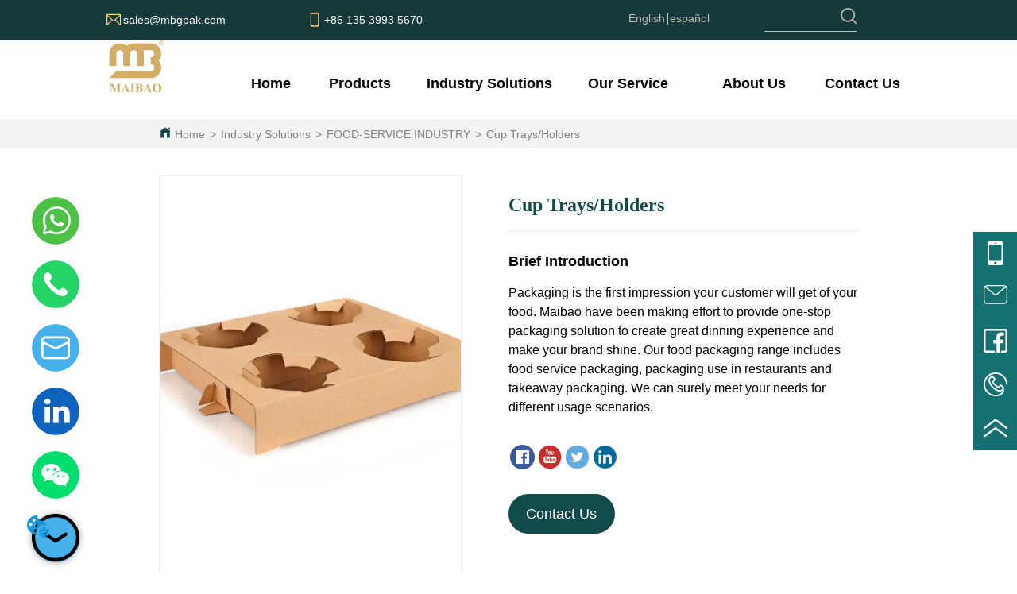

--- FILE ---
content_type: text/html; charset=utf-8
request_url: https://mbgpak.com/news/cup_trays_holders
body_size: 31814
content:

        <!DOCTYPE html>
        <html lang="en">
        <head>
            <meta charset="utf-8">
            <title>Cup Trays/Holders -FOOD-SERVICE INDUSTRY-Industry Solutions-Guangzhou Maibao Package Co., Ltd.</title>
            <meta name="viewport" content="width=device-width,minimum-scale=1,initial-scale=1">
            <meta name="keywords" content="News details-Bags | Boxes | Cups & Accessories | Bowls & Plates | Food Containers">
            <meta name="description" content="Guangzhou Maibao Package Co., Ltd. - Established in 2008, Guangzhou Maibao Package Co., Ltd. is a leading provider of one-stop packaging ...">
            <meta property="og:type" content="website">
            <meta property="og:title" content="Cup Trays/Holders -FOOD-SERVICE INDUSTRY-Industry Solutions-Guangzhou Maibao Package Co., Ltd.">
            <meta property="og:description" content="Guangzhou Maibao Package Co., Ltd. - Established in 2008, Guangzhou Maibao Package Co., Ltd. is a leading provider of one-stop packaging ...">
            <meta property="og:image" content="https://dedjh0j7jhutx.cloudfront.net/1491020166018932736%2F83169e13bb9b9e516358ace7e29d2d16.jpg">
            <link rel="alternate" hreflang="en" href="https://mbgpak.com/news/cup_trays_holders">
            <link rel="canonical" href="https://mbgpak.com/news/cup_trays_holders">
            <link rel="stylesheet" href="/index.css">
            <link rel="stylesheet" href="/css/aos.css">
            <link rel="stylesheet" href="/css/animate.css">
            <link rel="icon" href=https://dedjh0j7jhutx.cloudfront.net/971c0dbd235f6985f2b5b957ef90f9b9.png type="image/x-icon">
            <script>
  // Define dataLayer and the gtag function.
  window.dataLayer = window.dataLayer || [];
  function gtag(){dataLayer.push(arguments);}
  
  function getCookieValue(cookieName) {
    const name = cookieName + "=";
    const decodedCookie = decodeURIComponent(document.cookie);
    const cookieArray = decodedCookie.split(';');

    for (let i = 0; i < cookieArray.length; i++) {
        let cookie = cookieArray[i].trim();
        if (cookie.indexOf(name) === 0) {
            return cookie.substring(name.length, cookie.length);
        }
    }
    return undefined;
  };
  if (!getCookieValue('skyCmpCookie')) {
    gtag('consent', 'default', {
      'ad_storage': 'granted',
      'ad_user_data': 'granted',
      'ad_personalization': 'granted',
      'analytics_storage': 'granted',
      'functionality_storage': 'granted',
      'personalization_storage': 'granted',
      'security_storage': 'granted',
    });
  }
</script>
<script defer="defer" src='https://portlet-us.s3.amazonaws.com/bundle/cmp.js'></script>
<!-- Google Tag Manager -->
<script>(function(w,d,s,l,i){w[l]=w[l]||[];w[l].push({'gtm.start':
new Date().getTime(),event:'gtm.js'});var f=d.getElementsByTagName(s)[0],
j=d.createElement(s),dl=l!='dataLayer'?'&l='+l:'';j.async=true;j.src=
'https://www.googletagmanager.com/gtm.js?id='+i+dl;f.parentNode.insertBefore(j,f);
})(window,document,'script','dataLayer','GTM-MLGKCFD');</script>
<!-- End Google Tag Manager -->
<meta name="google-site-verification" content="hnjp9CeCiRU-5UtLxXnCnVVMYFZfWmwYiYpL5poQ9aY" />
  <script>
    localStorage.setItem('fbConfigPluginsVO', JSON.stringify({"id":"2079177453594722304","showPosition":1,"distance":12,"expandLink":"<?xml version=\"1.0\" encoding=\"UTF-8\"?>\n<svg width=\"200px\" height=\"200px\" viewBox=\"0 0 200 200\" version=\"1.1\" xmlns=\"http://www.w3.org/2000/svg\" xmlns:xlink=\"http://www.w3.org/1999/xlink\">\n    <title>收起</title>\n    <g id=\"即时聊天插件配置\" stroke=\"none\" stroke-width=\"1\" fill=\"none\" fill-rule=\"evenodd\">\n        <g id=\"收起\" fill=\"#000000\" fill-rule=\"nonzero\">\n            <path d=\"M138.892857,120.228571 L100,94.3 L61.1071428,120.228571 C57.8249934,122.417986 53.3894145,121.532149 51.2,118.25 C49.0105855,114.967851 49.8964221,110.532272 53.1785715,108.342857 L96.0357143,79.7714285 C98.4359776,78.1700032 101.564022,78.1700032 103.964286,79.7714285 L146.821429,108.342857 C148.944607,109.75916 150.150916,112.20058 149.985951,114.747458 C149.820986,117.294336 148.309809,119.55974 146.021665,120.690315 C143.733522,121.82089 141.016036,121.644874 138.892857,120.228571 Z M100,185.714286 C147.335714,185.714286 185.714286,147.335714 185.714286,100 C185.714286,52.6642857 147.335714,14.2857143 100,14.2857143 C52.6642857,14.2857143 14.2857143,52.6642857 14.2857143,100 C14.2857143,147.335714 52.6642857,185.714286 100,185.714286 Z M100,200 C44.7714285,200 0,155.228571 0,100 C0,44.7714285 44.7714285,0 100,0 C155.228571,0 200,44.7714285 200,100 C200,155.228571 155.228571,200 100,200 Z\" id=\"形状\"></path>\n        </g>\n    </g>\n</svg>","closeLink":"<?xml version=\"1.0\" encoding=\"UTF-8\"?>\n<svg width=\"200px\" height=\"200px\" viewBox=\"0 0 200 200\" version=\"1.1\" xmlns=\"http://www.w3.org/2000/svg\" xmlns:xlink=\"http://www.w3.org/1999/xlink\">\n    <title>展开</title>\n    <g id=\"即时聊天插件配置\" stroke=\"none\" stroke-width=\"1\" fill=\"none\" fill-rule=\"evenodd\">\n        <g id=\"展开\" transform=\"translate(100.000000, 100.000000) scale(1, -1) translate(-100.000000, -100.000000) \" fill=\"#000000\" fill-rule=\"nonzero\">\n            <path d=\"M138.892857,120.228571 L100,94.3 L61.1071428,120.228571 C57.8249934,122.417986 53.3894145,121.532149 51.2,118.25 C49.0105855,114.967851 49.8964221,110.532272 53.1785715,108.342857 L96.0357143,79.7714285 C98.4359776,78.1700032 101.564022,78.1700032 103.964286,79.7714285 L146.821429,108.342857 C148.944607,109.75916 150.150916,112.20058 149.985951,114.747458 C149.820986,117.294336 148.309809,119.55974 146.021665,120.690315 C143.733522,121.82089 141.016036,121.644874 138.892857,120.228571 Z M100,185.714286 C147.335714,185.714286 185.714286,147.335714 185.714286,100 C185.714286,52.6642857 147.335714,14.2857143 100,14.2857143 C52.6642857,14.2857143 14.2857143,52.6642857 14.2857143,100 C14.2857143,147.335714 52.6642857,185.714286 100,185.714286 Z M100,200 C44.7714285,200 0,155.228571 0,100 C0,44.7714285 44.7714285,0 100,0 C155.228571,0 200,44.7714285 200,100 C200,155.228571 155.228571,200 100,200 Z\" id=\"形状\"></path>\n        </g>\n    </g>\n</svg>","colourType":1,"colour":"","expandFlag":1,"floatingTips":"","bootTips":""}))
    localStorage.setItem('fbConfigChannelVOList', JSON.stringify([{"type":3,"openFlag":1,"iconLink":"<svg width=\"60px\" height=\"60px\" viewBox=\"0 0 60 60\" version=\"1.1\" xmlns=\"http://www.w3.org/2000/svg\" xmlns:xlink=\"http://www.w3.org/1999/xlink\">\n    <title>WhatsApp个人</title>\n    <g id=\"即时聊天插件配置\" stroke=\"none\" stroke-width=\"1\" fill=\"none\" fill-rule=\"evenodd\">\n        <g id=\"WhatsApp个人\">\n            <circle id=\"椭圆形\" fill=\"#4DC147\" cx=\"30\" cy=\"30\" r=\"30\"></circle>\n            <path d=\"M31.5,12 C21.8505,12 14,19.8505 14,29.5 C14,32.365625 14.755125,35.0448749 15.97925,37.43275 L14.08225,44.2245 C13.640375,45.803 15.2005,47.363125 16.779,46.92125 L23.575125,45.0242499 C25.962125,46.2457499 28.637,47 31.5,47 C41.1495,47 49,39.1495 49,29.5 C49,19.8505 41.1495,12 31.5,12 Z M31.5,14.625 C39.73025,14.625 46.375,21.26975 46.375,29.5 C46.375,37.7302499 39.73025,44.375 31.5,44.375 C28.87325,44.375 26.41625,43.6925 24.27425,42.4989999 C23.9722544,42.3305692 23.6159917,42.2881195 23.282875,42.3808749 L16.820125,44.183375 L18.624375,37.72325 C18.7173716,37.3898627 18.6749162,37.0332369 18.50625,36.731 C17.2701627,34.521588 16.6223769,32.0316805 16.6249921,29.5 C16.6249921,21.26975 23.26975,14.625 31.5,14.625 L31.5,14.625 Z M25.585,21.62675 C25.305875,21.62675 24.85525,21.73175 24.471125,22.15 C24.087875,22.5665 23.008125,23.5762499 23.008125,25.6325 C23.008125,27.68875 24.504375,29.675 24.714375,29.955 C24.92175,30.232375 27.603625,34.588125 31.85175,36.262875 C35.3815,37.654125 36.099875,37.37675 36.8655,37.30675 C37.632875,37.2385 39.339125,36.2969999 39.687375,35.3205 C40.035625,34.344 40.0365,33.50925 39.934125,33.336875 C39.829125,33.161875 39.550875,33.056875 39.132625,32.84775 C38.71525,32.638625 36.661625,31.628 36.278375,31.488875 C35.895125,31.34975 35.615125,31.278875 35.336875,31.698 C35.058625,32.11625 34.258,33.056875 34.013875,33.33425 C33.76975,33.61425 33.5265,33.650125 33.10825,33.441 C32.68825,33.230125 31.34425,32.79 29.7465,31.366375 C28.504,30.2594999 27.668375,28.891 27.42425,28.47275 C27.181,28.05625 27.398,27.827875 27.607125,27.6205 C27.79525,27.43325 28.025375,27.1331249 28.2345,26.889 C28.441875,26.644 28.510125,26.471625 28.64925,26.193375 C28.78925,25.916 28.71925,25.671 28.615125,25.461875 C28.511,25.251875 27.698125,23.185125 27.32625,22.35825 C27.013875,21.6635 26.684875,21.648625 26.3865,21.63725 C26.1194232,21.6287096 25.8522089,21.6252089 25.585,21.62675 Z\" id=\"形状\" fill=\"#FFFFFF\" fill-rule=\"nonzero\"></path>\n        </g>\n    </g>\n</svg>\n","textInfo":"DM US VIA WHATSAPP","linkPath":"whatsapp://send?phone=+8613539935670"},{"type":4,"openFlag":1,"iconLink":"<svg width=\"60px\" height=\"60px\" viewBox=\"0 0 60 60\" version=\"1.1\" xmlns=\"http://www.w3.org/2000/svg\" xmlns:xlink=\"http://www.w3.org/1999/xlink\">\n    <title>电话</title>\n    <g id=\"即时聊天插件配置\" stroke=\"none\" stroke-width=\"1\" fill=\"none\" fill-rule=\"evenodd\">\n        <g id=\"电话\">\n            <circle id=\"椭圆形\" fill=\"#25D366\" cx=\"30\" cy=\"30\" r=\"30\"></circle>\n            <g id=\"电话-(2)\" transform=\"translate(15.000000, 15.000000)\" fill=\"#FFFFFF\" fill-rule=\"nonzero\">\n                <path d=\"M8.18168857,9.50735232 C10.1086213,7.58041957 11.8214504,6.40284958 8.39579222,2.12077684 C4.97013402,-2.1612959 2.61499403,1.05025865 0.795113088,2.97719137 C-1.34592328,5.11822774 0.688061279,13.254166 8.71694768,21.2830524 C16.7458341,29.3119388 24.7747204,31.3459233 27.0228086,29.2048869 C28.9497413,27.2779542 32.1612959,25.029866 27.8792232,21.6042078 C23.5971504,18.1785496 22.4195804,19.8913787 20.4926477,21.8183114 C19.1009741,23.2099851 15.6753159,20.319586 12.677865,17.3221351 C9.68041405,14.3246842 6.79001493,10.899026 8.18168857,9.50735232 L8.18168857,9.50735232 Z\" id=\"路径\"></path>\n            </g>\n        </g>\n    </g>\n</svg>\n","textInfo":"CALL US BY PHONE","linkPath":"+8613539935670"},{"type":5,"openFlag":1,"iconLink":"<svg width=\"60px\" height=\"60px\" viewBox=\"0 0 60 60\" version=\"1.1\" xmlns=\"http://www.w3.org/2000/svg\" xmlns:xlink=\"http://www.w3.org/1999/xlink\">\n    <title>邮箱</title>\n    <g id=\"即时聊天插件配置\" stroke=\"none\" stroke-width=\"1\" fill=\"none\" fill-rule=\"evenodd\">\n        <g id=\"邮箱\">\n            <circle id=\"椭圆形\" fill=\"#46B1EA\" cx=\"30\" cy=\"30\" r=\"30\"></circle>\n            <path d=\"M16.7076923,44.2139077 C14.1077056,44.2139077 12,42.1062021 12,39.5062154 L12,20.3076923 C12,17.7068308 14.1068308,15.6 16.7076923,15.6 L43.2923077,15.6 C45.8931692,15.6 48,17.7068308 48,20.3076923 L48,39.5062154 C48,42.1062021 45.8922944,44.2139077 43.2923077,44.2139077 L16.7076923,44.2139077 Z M16.7076923,41.4446769 L43.2923077,41.4446769 C44.3628904,41.4446769 45.2307692,40.5767981 45.2307692,39.5062154 L45.2307692,20.3076923 C45.2307692,19.2371096 44.3628904,18.3692308 43.2923077,18.3692308 L16.7076923,18.3692308 C15.6371096,18.3692308 14.7692308,19.2371096 14.7692308,20.3076923 L14.7692308,39.5062154 C14.7692308,40.5784615 15.6376615,41.4446769 16.7076923,41.4446769 Z\" id=\"形状\" fill=\"#FFFFFF\" fill-rule=\"nonzero\"></path>\n            <path d=\"M13.8852923,24.5058462 C13.1976723,24.1706008 12.9120162,23.3414046 13.2472615,22.6537846 C13.5825069,21.9661646 14.4117031,21.6805085 15.0993231,22.0157538 L29.6366769,29.1116308 C29.8648615,29.2224 30.1351385,29.2224 30.3633231,29.1116308 L44.9006769,22.0157538 C45.3454891,21.7988881 45.8722089,21.8358004 46.2824262,22.1125862 C46.6926435,22.3893719 46.9240365,22.8639809 46.8894416,23.3576323 C46.8548467,23.8512838 46.5595198,24.2889804 46.1147077,24.5058462 L31.5795692,31.5995077 C30.5826462,32.0868923 29.4173538,32.0868923 28.4204308,31.5995077 L13.8852923,24.5058462 Z\" id=\"路径\" fill=\"#FFFFFF\" fill-rule=\"nonzero\"></path>\n        </g>\n    </g>\n</svg>\n","textInfo":"REACH US BY EMAIL","linkPath":"info@mbgpak.com"},{"type":8,"openFlag":1,"iconLink":"<svg width=\"60px\" height=\"60px\" viewBox=\"0 0 60 60\" version=\"1.1\" xmlns=\"http://www.w3.org/2000/svg\" xmlns:xlink=\"http://www.w3.org/1999/xlink\">\n    <title>Iinkedin</title>\n    <g id=\"即时聊天插件配置\" stroke=\"none\" stroke-width=\"1\" fill=\"none\" fill-rule=\"evenodd\">\n        <g id=\"Iinkedin\">\n            <circle id=\"椭圆形\" fill=\"#0D63BD\" cx=\"30\" cy=\"30\" r=\"30\"></circle>\n            <path d=\"M23.0997243,23.9820772 L23.0997243,44.4761029 L16.2752757,44.4761029 L16.2752757,23.9820772 L23.0997243,23.9820772 L23.0997243,23.9820772 Z M23.5340074,17.6539522 C23.5477941,18.660386 23.1996783,19.5013787 22.4896599,20.1769301 C21.7796415,20.8524816 20.8455882,21.1902573 19.6875,21.1902573 L19.6461397,21.1902573 C18.515625,21.1902573 17.6056985,20.8524816 16.9163603,20.1769301 C16.2270221,19.5013787 15.8823529,18.660386 15.8823529,17.6539522 C15.8823529,16.6337316 16.2373621,15.7892923 16.9473805,15.1206342 C17.6573989,14.4519761 18.5845588,14.1176471 19.7288603,14.1176471 C20.8731617,14.1176471 21.7899816,14.4519761 22.4793198,15.1206342 C23.1686581,15.7892922 23.5202206,16.6337315 23.5340074,17.6539522 Z M47.6470588,32.7297794 L47.6470588,44.4761029 L40.8432904,44.4761029 L40.8432904,33.515625 C40.8432904,32.0680147 40.5641085,30.9340533 40.0057445,30.1137408 C39.4473805,29.2934283 38.5753677,28.8832721 37.3897059,28.8832721 C36.5211397,28.8832721 35.7938879,29.1210937 35.2079504,29.5967371 C34.6220129,30.0723805 34.1842831,30.6617647 33.894761,31.3648897 C33.7431066,31.7784926 33.6672794,32.3368566 33.6672794,33.0399816 L33.6672794,44.4761029 L26.863511,44.4761029 C26.8910846,38.9751838 26.9048713,34.5151654 26.9048713,31.0960478 C26.9048713,27.6769302 26.8979779,25.636489 26.8841912,24.9747243 L26.863511,23.9820772 L33.6672794,23.9820772 L33.6672794,26.9600183 L33.6259191,26.9600183 C33.9016544,26.5188419 34.1842831,26.1328125 34.4738052,25.8019301 C34.7633272,25.4710478 35.1528033,25.1125919 35.6422334,24.7265625 C36.1316636,24.3405331 36.7313878,24.040671 37.4414063,23.8269761 C38.1514247,23.6132812 38.9407169,23.5064338 39.8092831,23.5064338 C42.1668198,23.5064338 44.0625,24.2888327 45.4963235,25.8536305 C46.930147,27.4184283 47.6470588,29.7104779 47.6470588,32.7297794 Z\" id=\"形状\" fill=\"#FFFFFF\" fill-rule=\"nonzero\"></path>\n        </g>\n    </g>\n</svg>\n","textInfo":"VIEW OUR LINKEDIN PAGE","linkPath":"https://www.linkedin.com/company/maibao-package/"},{"type":10,"openFlag":1,"iconLink":"<svg width=\"60px\" height=\"60px\" viewBox=\"0 0 60 60\" version=\"1.1\" xmlns=\"http://www.w3.org/2000/svg\" xmlns:xlink=\"http://www.w3.org/1999/xlink\">\n    <title>wechat</title>\n    <g id=\"即时聊天插件配置\" stroke=\"none\" stroke-width=\"1\" fill=\"none\" fill-rule=\"evenodd\">\n        <g id=\"wechat\">\n            <circle id=\"椭圆形\" fill=\"#00DE6D\" cx=\"30\" cy=\"30\" r=\"30\"></circle>\n            <g id=\"wechat-(1)\" transform=\"translate(12.000000, 16.000000)\" fill=\"#FFFFFF\" fill-rule=\"nonzero\">\n                <path d=\"M23.7531234,8.64067966 C24.1554223,8.64067966 24.5577211,8.67566217 24.9425287,8.71064468 C23.8755622,3.70814593 18.5232384,0 12.4187906,0 C5.5972014,0 0,4.65267366 0,10.5472264 C0,13.958021 1.85407296,16.7566217 4.96751624,18.9255372 L3.72563718,22.6511744 L8.06346827,20.4822589 C9.62018991,20.7971014 10.862069,21.111944 12.4187906,21.111944 C12.8035982,21.111944 13.1884058,21.0944528 13.5732134,21.0594703 C13.3283358,20.2373813 13.1884058,19.3628186 13.1884058,18.4532734 C13.2058971,13.0484758 17.8585707,8.64067966 23.7531234,8.64067966 Z M17.0014993,5.03748126 C18.0684658,5.03748126 18.9255372,5.89455272 18.9255372,6.96151924 C18.9255372,8.02848576 18.0684658,8.88555722 17.0014993,8.88555722 C15.9345327,8.88555722 15.0774613,8.02848576 15.0774613,6.96151924 C15.0774613,5.89455272 15.9345327,5.03748126 17.0014993,5.03748126 L17.0014993,5.03748126 Z M8.30834583,8.90304848 C7.24137931,8.90304848 6.38430785,8.04597701 6.38430785,6.97901049 C6.38430785,5.91204398 7.24137931,5.05497251 8.30834583,5.05497251 C9.37531234,5.05497251 10.2323838,5.91204398 10.2323838,6.97901049 C10.2323838,8.04597701 9.37531234,8.90304848 8.30834583,8.90304848 Z M35,18.3658171 C35,13.3983008 30.0324838,9.35782109 24.4527736,9.35782109 C18.5407296,9.35782109 13.888056,13.3983008 13.888056,18.3658171 C13.888056,23.3333333 18.5407296,27.3738131 24.4527736,27.3738131 C25.6946527,27.3738131 26.9365317,27.0589705 28.1784108,26.7441279 L31.5892054,28.6156922 L30.6621689,25.5197401 C33.145927,23.6481759 35,21.1644178 35,18.3658171 L35,18.3658171 Z M21.2168916,16.9665167 C20.4647676,16.9665167 19.8525737,16.3543228 19.8525737,15.6021989 C19.8525737,14.850075 20.4647676,14.2378811 21.2168916,14.2378811 C21.9690155,14.2378811 22.5812094,14.850075 22.5812094,15.6021989 C22.5812094,16.3543228 21.9690155,16.9665167 21.2168916,16.9665167 Z M28.0384808,17.053973 C27.2863568,17.053973 26.6741629,16.4417791 26.6741629,15.6896552 C26.6741629,14.9375312 27.2863568,14.3253373 28.0384808,14.3253373 C28.7906047,14.3253373 29.4027986,14.9375312 29.4027986,15.6896552 C29.4027986,16.4417791 28.7906047,17.053973 28.0384808,17.053973 Z\" id=\"形状\"></path>\n            </g>\n        </g>\n    </g>\n</svg>\n","textInfo":"SCAN TO ADD ME BY WECHAT","linkPath":"http://iglobalwin-public-resource.oss-cn-hangzhou.aliyuncs.com/ca7586aec09cfbb687f0bc3c5d9265d0.jpg"}]))
  </script>
  <script defer="defer" src="https://d1c6gk3tn6ydje.cloudfront.net/bundle/skyFbPlugin.js"></script>
            <style>.gridFixed{position:fixed;top:0;left:0;right:0;z-index:99}.gridLayout{width:auto;background-repeat:no-repeat;background-position:50%;background-size:cover}.gridLayout>div>.row>.edit{height:inherit}.gridLayout .gridSub{min-height:50px}.gridLayout.gridFixed{transition:background-color .3s}
.video{max-width:800px}#root{min-height:100%}@media screen and (max-width:600px){.RootSortable{padding-bottom:53px}}.ProDel{min-height:20px;overflow-x:auto}@media screen and (min-width:600px){.ProdelContent{display:block}.MobiledelContent{display:none}}@media screen and (max-width:600px){.MobiledelContent{display:block}.ProdelContent{display:none}}
.Button{min-width:30px}.Button a{text-align:center;display:inline-block;width:100%;transform:translateY(-50%);position:relative;top:50%}.Button a svg{display:none;width:15px;height:15px;margin-right:3px}.Button a .button0_text,.Button a svg{vertical-align:middle}
.emptyDiv{text-align:center;height:100%;display:flex;flex-direction:column;align-items:center;justify-content:center;border:1px dashed #bbb;min-height:100px}.web_col_content_empty_tips_btn{-webkit-box-sizing:border-box;-moz-box-sizing:border-box;box-sizing:border-box;display:inline-block;width:130px;height:40px;line-height:40px;padding:0;border:1px solid rgba(127,155,255,.6);background-color:rgba(202,214,255,.1);color:#5874d8;font-size:15px;vertical-align:middle;cursor:pointer;-webkit-border-radius:2px;-moz-border-radius:2px;border-radius:2px;outline:0}.web_col_content_empty_tips_icon{display:inline-block;width:17px;height:14px;margin-right:5px;vertical-align:middle}.web_col_content_empty_tips_text{display:inline-block}.video{max-width:800px}#root{min-height:100%}@media screen and (max-width:600px){.RootSortable{padding-bottom:53px}}.rootgridv2214{position:relative}.rootgridv2214 .box,.rootgridv2214 .cell{width:100%}.rootgridv2214 .box .grid_content,.rootgridv2214 .cell .grid_content{height:100%}.rootgridv2214 .box>.grid_content{box-sizing:border-box;display:flex;flex:0 1 auto;flex-direction:row;flex-wrap:wrap;margin-right:0;margin-left:0}.rootgridv2214 .cell.edit{position:relative}.rootgridv2214 .cell.edit.empty{height:auto;display:flex;flex-direction:column}.rootgridv2214 .grid_content:after,.rootgridv2214 .grid_content:before{content:"";display:flex}
.SplitLine1{padding-top:5px;padding-bottom:5px}.SplitLine1 hr{color:#ddd;border-top-width:1px;border-top-style:solid;border-left:none;border-right:none;border-bottom:none}
.video{max-width:800px}#root{min-height:100%}@media screen and (max-width:600px){.RootSortable{padding-bottom:53px}}.LIRTList1{margin:0 auto;transition:all .5s ease-out}.LIRTList1,.LIRTList1 .content{display:block}.LIRTList1 .content .content-block .product-content__intro,.LIRTList1 .content .content-block .product-content__title{overflow:hidden;text-overflow:ellipsis;display:-webkit-box;-webkit-line-clamp:2;-webkit-box-orient:vertical}.LIRTList1 .imgContent{margin-right:20px;overflow:hidden}.LIRTList1 .imgContent .pic{width:100%;height:100%;padding-bottom:100%;background:no-repeat 50%;background-size:cover;animation-duration:1s;animation-fill-mode:both}.LIRTList1 .title{padding:10px}.LIRTList1 .title a{font-size:16px;color:#878787}.LIRTList1 .singleLine.content{height:inherit;text-align:left}.LIRTList1 .singleLine.content .imgContent{transition:all .3s ease-out;-webkit-transition:all .3s ease-out;width:25%;display:inline-block}.LIRTList1 .singleLine.content .content-block{display:flex;border-bottom:1px solid #bbb}.LIRTList1 .singleLine.content .content-block .product-content{display:flex;flex:1;flex-direction:column;justify-content:space-between;vertical-align:top;color:#333}.LIRTList1 .singleLine.content .content-block .product-content__title{margin-top:10px;font-size:18px;color:#333}.LIRTList1 .singleLine.content .content-block .product-content__footer{display:flex;justify-content:space-between}.LIRTList1 .singleLine.content .content-block .product-content__intro{color:#333;font-size:14px;margin-top:5px;overflow:hidden;text-overflow:ellipsis;display:-webkit-box;-webkit-line-clamp:2;-webkit-box-orient:vertical}.LIRTList1 .singleLine.content .content-block .product-content__btn{width:100%;color:#000;background:transparent;border:1px solid #eee;outline:none}.LIRTList1 .singleLine.content .content-block .product-content__btn:hover{cursor:pointer}.LIRTList1 .singleLine.content .content-block .product-content__btn i{width:auto;height:auto}.LIRTList1 .singleLine.content .content-block .product-content__btn .icon{vertical-align:middle;margin-right:12px}.LIRTList1 .singleLine.content .content-block .product-content__sub{font-size:12px;color:#999}.LIRTList1 .singleLine.content .content-block .product-content__sub__split{color:#979797;margin:0 10px}.LIRTList1 .singleLine.content .content-block .product-content__more{color:#2591e9;font-size:12px}.item{background-color:#5c6b77;float:left;margin:0 10px;border:2px solid #000}@media screen and (max-width:600px){.ProductList2 .singleLine.content{margin:0 18px}.ProductList2 .singleLine.content .imgContent{width:30%;display:inline-block}.ProductList2 .singleLine.content .content-block{margin:0;padding:9px 0;border-bottom:1px solid #bbb}.ProductList2 .singleLine.content .content-block .product-content{color:#333}.ProductList2 .singleLine.content .content-block .product-content__intro{color:#666;font-size:14px;margin:4px 0}.ProductList2 .singleLine.content .content-block .product-content__more,.ProductList2 .singleLine.content .content-block .product-content__source,.ProductList2 .singleLine.content .content-block .product-content__sub__split{display:none}}.rc-pagination{box-sizing:border-box;color:rgba(0,0,0,.65);font-size:14px;font-variant:tabular-nums;line-height:1.5;font-feature-settings:"tnum"}.rc-pagination,.rc-pagination ol,.rc-pagination ul{margin:0;padding:0;list-style:none}.rc-pagination:after{display:block;clear:both;height:0;overflow:hidden;visibility:hidden;content:" "}.rc-pagination-item,.rc-pagination-total-text{display:inline-block;height:32px;margin-right:8px;line-height:30px;vertical-align:middle}.rc-pagination-item{min-width:32px;font-family:Arial;text-align:center;list-style:none;background-color:#fff;border:1px solid #d9d9d9;border-radius:4px;outline:0;cursor:pointer;-webkit-user-select:none;-moz-user-select:none;-ms-user-select:none;user-select:none}.rc-pagination-item a{display:block;padding:0 6px;color:rgba(0,0,0,.65);transition:none}.rc-pagination-item a:hover{text-decoration:none}.rc-pagination-item:focus,.rc-pagination-item:hover{border-color:#1890ff;transition:all .3s}.rc-pagination-item:focus a,.rc-pagination-item:hover a{color:#1890ff}.rc-pagination-item-active{font-weight:500;background:#fff;border-color:#1890ff}.rc-pagination-item-active a{color:#1890ff}.rc-pagination-item-active:focus,.rc-pagination-item-active:hover{border-color:#40a9ff}.rc-pagination-item-active:focus a,.rc-pagination-item-active:hover a{color:#40a9ff}.rc-pagination-jump-next,.rc-pagination-jump-prev{outline:0}.rc-pagination-jump-next .rc-pagination-item-container,.rc-pagination-jump-prev .rc-pagination-item-container{position:relative}.rc-pagination-jump-next .rc-pagination-item-container .rc-pagination-item-link-icon,.rc-pagination-jump-prev .rc-pagination-item-container .rc-pagination-item-link-icon{display:inline-block;font-size:12px;font-size:12px\9;transform:scale(1) rotate(0deg);color:#1890ff;letter-spacing:-1px;opacity:0;transition:all .2s}:root .rc-pagination-jump-next .rc-pagination-item-container .rc-pagination-item-link-icon,:root .rc-pagination-jump-prev .rc-pagination-item-container .rc-pagination-item-link-icon{font-size:12px}.rc-pagination-jump-next .rc-pagination-item-container .rc-pagination-item-link-icon-svg,.rc-pagination-jump-prev .rc-pagination-item-container .rc-pagination-item-link-icon-svg{top:0;right:0;bottom:0;left:0;margin:auto}.rc-pagination-jump-next .rc-pagination-item-container .rc-pagination-item-ellipsis,.rc-pagination-jump-prev .rc-pagination-item-container .rc-pagination-item-ellipsis{position:absolute;top:0;right:0;bottom:0;left:0;display:block;margin:auto;color:rgba(0,0,0,.25);letter-spacing:2px;text-align:center;text-indent:.13em;opacity:1;transition:all .2s}.rc-pagination-jump-next:focus .rc-pagination-item-link-icon,.rc-pagination-jump-next:hover .rc-pagination-item-link-icon,.rc-pagination-jump-prev:focus .rc-pagination-item-link-icon,.rc-pagination-jump-prev:hover .rc-pagination-item-link-icon{opacity:1}.rc-pagination-jump-next:focus .rc-pagination-item-ellipsis,.rc-pagination-jump-next:hover .rc-pagination-item-ellipsis,.rc-pagination-jump-prev:focus .rc-pagination-item-ellipsis,.rc-pagination-jump-prev:hover .rc-pagination-item-ellipsis{opacity:0}.rc-pagination-jump-next,.rc-pagination-jump-prev,.rc-pagination-prev{margin-right:8px}.rc-pagination-jump-next,.rc-pagination-jump-prev,.rc-pagination-next,.rc-pagination-prev{display:inline-block;min-width:32px;height:32px;color:rgba(0,0,0,.65);font-family:Arial;line-height:32px;text-align:center;vertical-align:middle;list-style:none;border-radius:4px;cursor:pointer;transition:all .3s}.rc-pagination-next,.rc-pagination-prev{outline:0}.rc-pagination-next a,.rc-pagination-prev a{color:rgba(0,0,0,.65);-webkit-user-select:none;-moz-user-select:none;-ms-user-select:none;user-select:none}.rc-pagination-next:hover a,.rc-pagination-prev:hover a{border-color:#40a9ff}.rc-pagination-next .rc-pagination-item-link,.rc-pagination-prev .rc-pagination-item-link{display:block;height:100%;font-size:12px;text-align:center;background-color:#fff;border:1px solid #d9d9d9;border-radius:4px;outline:none;transition:all .3s}.rc-pagination-next:focus .rc-pagination-item-link,.rc-pagination-next:hover .rc-pagination-item-link,.rc-pagination-prev:focus .rc-pagination-item-link,.rc-pagination-prev:hover .rc-pagination-item-link{color:#1890ff;border-color:#1890ff}.rc-pagination-disabled,.rc-pagination-disabled:focus,.rc-pagination-disabled:hover{cursor:not-allowed}.rc-pagination-disabled .rc-pagination-item-link,.rc-pagination-disabled:focus .rc-pagination-item-link,.rc-pagination-disabled:focus a,.rc-pagination-disabled:hover .rc-pagination-item-link,.rc-pagination-disabled:hover a,.rc-pagination-disabled a{color:rgba(0,0,0,.25);border-color:#d9d9d9;cursor:not-allowed}.empty-content{text-align:center;margin:10px 0;height:800px}.empty-content .text{margin-top:40px;font-size:18px;color:#333}
.Breadcrumb{font-size:14px}.Breadcrumb .breadcrumb-box{display:flex;align-items:flex-end;overflow-x:hidden}.Breadcrumb .breadcrumb-link{color:#333;flex-shrink:0}.Breadcrumb .breadcrumb-currenctTag{display:inline-block}.Breadcrumb .breadcrumb-separator{margin:0 6px}.Breadcrumb svg{width:14px;height:14px;margin-right:5px;color:#333}
.magnifier-thumb-wrapper{position:relative;display:block;top:0;left:0;width:100%;height:100%}.magnifier-lens{overflow:hidden;background-color:#fff;opacity:.4}.magnifier-lens,.magnifier-loader{position:absolute;border:1px solid #ccc;top:0;left:0}.magnifier-loader{color:#fff;text-align:center;background:transparent;background:rgba(50,50,50,.5);-ms-filter:"progid:DXImageTransform.Microsoft.gradient(startColorstr=#7F323232,endColorstr=#7F323232)";filter:progid:DXImageTransform.Microsoft.gradient(startColorstr=#7F323232,endColorstr=#7F323232)}.magnifier-loader-text{font:13px Arial;margin-top:10px}.magnifier-preview{padding:0;width:100%;height:150px;position:relative;overflow:hidden;z-index:100;pointer-events:none}.magnifier-preview img{position:absolute;top:0;left:0}.hidden{display:none}.ScrollImage-inner{position:relative;width:100%;margin:0 auto}.ScrollImage-inner .ScrollImage-content{overflow:hidden;position:relative}.ScrollImage-inner .ScrollImage-content:hover .ScrollImage-box{animation-play-state:paused!important;-webkit-animation-play-state:paused!important}.ScrollImage-inner .ScrollImage-content .ScrollImage-box{display:flex;position:relative;transition-timing-function:linear;animation-timing-function:linear;-webkit-animation-timing-function:linear;animation-iteration-count:infinite;-webkit-animation-iteration-count:infinite}.ScrollImage-inner .ScrollImage-content .ScrollImage-box .ScrollImage-cell{flex-shrink:0;box-sizing:border-box}.ScrollImage-inner .ScrollImage-content .ScrollImage-box .ScrollImage-cell img{display:block;width:196px;height:100px;max-width:100%}.ScrollImage-inner .ScrollImage-content .ScrollImage-box .ScrollImage-cell .ScrollImage_shade{width:196px;display:flex;justify-content:center;align-items:center;flex-direction:column;text-align:center;margin:0 auto}.ScrollImage-inner .ScrollImage-content .ScrollImage-box .ScrollImage-cell .ScrollImage_shade .ScrollImage_title{width:100%;overflow:hidden;text-overflow:ellipsis;white-space:nowrap;color:#333;text-align:center}.ScrollImage-inner .ScrollImage-content .ScrollImage-box .ScrollImage-cell .ScrollImage_shade .ScrollImage_describe{font-size:12px;width:100%;max-height:40px;overflow:hidden;text-overflow:ellipsis;-webkit-line-clamp:4;-webkit-box-orient:vertical;display:-webkit-box;color:#333;text-align:center}.ScrollImage-inner .arrow-prev{left:0}.ScrollImage-inner .arrow-next{right:0}.ScrollImage-inner .arrow{position:absolute;top:0;bottom:0}.ScrollImage-inner .arrow,.ScrollImage-inner .arrow i{width:30px;display:flex;justify-content:center;align-items:center}.ScrollImage-inner .arrow i{color:#000;font-size:16px;height:50px;cursor:pointer}.video{max-width:800px}#root{min-height:100%}@media screen and (max-width:600px){.RootSortable{padding-bottom:53px}}.ImageSource{box-sizing:initial;width:100%}.ImageSource .detail_img{width:100%;position:relative;margin-top:20px}.ImageSource .detail_img_big{width:100%;height:100%}.ImageSource .detail_img_big .imageZoom{position:relative;width:100%;height:100%;left:0}.ImageSource .detail_img_big .imageZoom #preview{position:fixed;left:0;top:0}.ImageSource .detail_img_big img{width:100%;height:100%}@media screen and (max-width:600px){.ImageSource2{margin-left:0}.ImageSource2,.ImageSource2 .detail_img_big img{width:100%!important}.ImageSource2 .detail_img .prev{left:0}.ImageSource2 .detail_img .next{right:0}}
.TextSource{font-size:12px;line-height:1.5}
.video{max-width:800px}#root{min-height:100%}@media screen and (max-width:600px){.RootSortable{padding-bottom:53px}}.newclassifyv224{cursor:pointer;margin:10px 0}.newclassifyv224 .anticon-right{display:flex}.newclassifyv224 .classify-main{padding:10px 20px;position:relative;width:100%;border-bottom-width:0;border-left-width:0;border-right-width:0}.newclassifyv224 .classify-main+.classify-main{border-top:none}@media (hover:hover){.newclassifyv224 .classify-main:hover{background:#f2f3f7}.newclassifyv224 .classify-main:hover .classify-sub{display:block}}.newclassifyv224 .classify-main .classify-sub{left:100%;position:absolute;right:0;top:0;width:fit-content;display:none;background:#fff;z-index:100}.newclassifyv224 .classify-sub__title,.newclassifyv224 .classify-title{display:flex;justify-content:space-between;align-items:center}.newclassifyv224 .classify-sub__item{padding:10px 20px;position:relative;width:300px;border-bottom-width:0;border-left-width:0;border-right-width:0}@media (hover:hover){.newclassifyv224 .classify-sub__item:hover{background:#f2f3f7}.newclassifyv224 .classify-sub__item:hover .classify-third{display:block}.newclassifyv224 .classify-sub__item+.classify-sub__item{border-top:none}}.newclassifyv224 .classify-third{left:100%;position:absolute;right:0;top:0;width:fit-content;display:none;background:#fff;z-index:100}.newclassifyv224 .classify-third__item{padding:10px 20px;width:300px;border-bottom-width:0;border-left-width:0;border-right-width:0}@media (hover:hover){.newclassifyv224 .classify-third__item:hover{color:#00a4ff}}@media screen and (max-width:600px){.newclassifyv224 .anticon-right{transform:rotate(90deg)}.newclassifyv224 .classify-main{width:100%;padding:0;font-size:14px;color:#333}.newclassifyv224 .classify-main .active{display:block}.newclassifyv224 .classify-main:hover{background:#fff}.newclassifyv224 .classify-main .classify-sub__item{padding:0;width:100%!important}.newclassifyv224 .classify-main .classify-sub__item .classify-sub__title{padding:12px 20px;font-size:12px;font-weight:700}.newclassifyv224 .classify-main .classify-sub__item:hover{background:#fff}.newclassifyv224 .classify-main .classify-third__item{width:100%;padding:12px 50px;font-size:12px;color:#666}.newclassifyv224 .classify-main .classify-sub__title,.newclassifyv224 .classify-main .classify-title{padding:12px 20px}.newclassifyv224 .classify-main .classify-sub,.newclassifyv224 .classify-main .classify-third{position:static;width:100%}}
.video{max-width:800px}#root{min-height:100%}@media screen and (max-width:600px){.RootSortable{padding-bottom:53px}}.ImageCollect1 .ImageCollectCell{overflow:hidden}.ImageCollect1 .Image_box{width:100%;height:100%;position:relative;display:block;margin:0 auto;max-width:100%;transition:all .3s ease-out;-webkit-transition:all .3s ease-out}.ImageCollect1 .Image_shade{position:absolute;top:0;left:0;right:0;bottom:0;width:100%;text-align:center;display:none;background:rgba(0,0,0,.6);justify-content:center;align-items:center;flex-direction:column;color:#fff}.ImageCollect1 .Image_shade .Image_title{font-size:14px;width:100%;overflow:hidden;text-overflow:ellipsis;white-space:nowrap}.ImageCollect1 .Image_shade .Image_describe{font-size:12px;width:100%;overflow:hidden;text-overflow:ellipsis;white-space:nowrap}.ImageCollect1 img{display:block;width:100%;height:100%}@media screen and (min-width:600px){.ImageCollect1 .Image_box:hover .Image_shade{display:flex}}@media screen and (max-width:600px){.ImageCollect1 .Image_shade{height:32px;line-height:32px;top:unset}.ImageCollect1 .Image_shade .Image_describe{display:block}}
.DataSourceText a{color:inherit}
.Logo .Logo_box{width:100%;height:100%;position:relative;display:block}.Logo .Logo_title{position:absolute;bottom:0;width:100%;line-height:1.5;text-align:center;display:none}.Logo img{width:100%;height:100%;transition:all .3s ease-out;-webkit-transition:all .3s ease-out}
.Nav_pc{width:100%;max-width:100%;margin:0 auto}.Nav_pc>.rc-menu{display:flex;justify-content:center;align-items:center;text-align:center;border:none}.Nav_pc>.rc-menu>.rc-menu-item,.Nav_pc>.rc-menu>.rc-menu-submenu{display:flex;align-items:center;justify-content:center;flex:0 1 auto;font-size:18px;color:#333;border:none;height:50px;cursor:pointer;padding:0;width:100%}.Nav_pc>.rc-menu.rc-menu-horizontal{background:unset}.Nav_pc>.rc-menu.rc-menu-horizontal:after{display:none}.Nav_pc .rc-menu-horizontal{overflow:unset}.rc-menu-vertical>.rc-menu-submenu>.rc-menu-submenu-title{cursor:pointer}.Nav-popupClassName{z-index:1}.Nav-popupClassName>.rc-menu{overflow:hidden}.Nav-popupClassName .rc-menu-item,.Nav-popupClassName .rc-menu-submenu-title{font-size:14px;color:#666;background:#fff;text-align:left;cursor:pointer}.Nav-popupClassName .menuChildItem+.menuChildItem{border-top:1px solid #999}.Nav-popupClassName>.rc-menu .rc-menu-submenu-title,.Nav-popupClassName>.rc-menu>.rc-menu-item{height:50px;line-height:26px}.Nav-popupClassName>.rc-menu .rc-menu-submenu-title{padding-top:0!important;padding-bottom:0!important;line-height:50px}.Nav-popupClassName>.rc-menu .rc-menu-submenu-title .rc-menu-submenu-arrow{top:50%;transform:translateY(-50%)}@font-face{font-family:FontAwesome;src:url(https://cdnjs.cloudflare.com/ajax/libs/font-awesome/4.2.0/fonts/fontawesome-webfont.eot);src:url(https://cdnjs.cloudflare.com/ajax/libs/font-awesome/4.2.0/fonts/fontawesome-webfont.eot#iefix) format("embedded-opentype"),url(https://cdnjs.cloudflare.com/ajax/libs/font-awesome/4.2.0/fonts/fontawesome-webfont.woff) format("woff"),url(https://cdnjs.cloudflare.com/ajax/libs/font-awesome/4.2.0/fonts/fontawesome-webfont.ttf) format("truetype"),url(https://cdnjs.cloudflare.com/ajax/libs/font-awesome/4.2.0/fonts/fontawesome-webfont.svg#fontawesomeregular) format("svg");font-weight:400;font-style:normal}.rc-menu{outline:none;margin-bottom:0;padding-left:0;padding-right:0;list-style:none;border:1px solid #d9d9d9;box-shadow:0 0 4px #d9d9d9;border-radius:3px;color:#666}.rc-menu-rtl{direction:rtl}.rc-menu-hidden{display:none}.rc-menu-collapse{overflow:hidden;transition:height .3s ease-out}.rc-menu-item-group-list{margin:0;padding:0}.rc-menu-item-group-title{color:#999;line-height:1.5;padding:8px 10px;border-bottom:1px solid #dedede}.rc-menu-item-selected{transform:translateZ(0)}.rc-menu-item-selected,.rc-menu-submenu-selected{background-color:#eaf8fe}.rc-menu>li.rc-menu-submenu{padding:0}.rc-menu-horizontal.rc-menu-sub,.rc-menu-vertical-left.rc-menu-sub,.rc-menu-vertical-right.rc-menu-sub,.rc-menu-vertical.rc-menu-sub{min-width:160px;margin-top:0}.rc-menu-item,.rc-menu-submenu-title{margin:0;position:relative;display:block;padding:7px 7px 7px 16px;white-space:nowrap}.rc-menu-rtl .rc-menu-item,.rc-menu-rtl .rc-menu-submenu-title{padding:7px 16px 7px 7px}.rc-menu-item.rc-menu-item-disabled,.rc-menu-item.rc-menu-submenu-disabled,.rc-menu-submenu-title.rc-menu-item-disabled,.rc-menu-submenu-title.rc-menu-submenu-disabled{color:#777!important}.rc-menu>.rc-menu-item-divider{height:1px;margin:1px 0;overflow:hidden;padding:0;line-height:0;background-color:#e5e5e5}.rc-menu-submenu-popup{position:absolute}.rc-menu-submenu-popup .submenu-title-wrapper{padding-right:20px}.rc-menu-submenu-rtl.rc-menu-submenu-popup .submenu-title-wrapper,.rc-menu-submenu-rtl .rc-menu-submenu-popup .submenu-title-wrapper{padding-right:0;padding-left:20px}.rc-menu .rc-menu-item .anticon,.rc-menu .rc-menu-submenu-title .anticon{width:14px;height:14px;margin-right:8px;top:-1px}.rc-menu-rtl .rc-menu .rc-menu-item .anticon,.rc-menu-rtl .rc-menu .rc-menu-submenu-title .anticon{margin-right:0;margin-left:8px}.rc-menu-horizontal{border:none;border-bottom:1px solid #d9d9d9;box-shadow:none;white-space:nowrap;overflow:unset}.rc-menu-horizontal>.rc-menu-item,.rc-menu-horizontal>.rc-menu-submenu>.rc-menu-submenu-title{padding:15px 20px}.rc-menu-horizontal>.rc-menu-item,.rc-menu-horizontal>.rc-menu-submenu{border-bottom:2px solid transparent;display:inline-block;vertical-align:bottom}.rc-menu-horizontal>.rc-menu-item-active,.rc-menu-horizontal>.rc-menu-submenu-active{border-bottom:2px solid #2db7f5;background-color:#f3f5f7;color:#2baee9}.rc-menu-horizontal:after{content:"\20";display:block;height:0;clear:both}.rc-menu-inline,.rc-menu-vertical,.rc-menu-vertical-left,.rc-menu-vertical-right{padding:0}.rc-menu-inline>.rc-menu-item,.rc-menu-inline>.rc-menu-submenu>.rc-menu-submenu-title,.rc-menu-vertical-left>.rc-menu-item,.rc-menu-vertical-left>.rc-menu-submenu>.rc-menu-submenu-title,.rc-menu-vertical-right>.rc-menu-item,.rc-menu-vertical-right>.rc-menu-submenu>.rc-menu-submenu-title,.rc-menu-vertical>.rc-menu-item,.rc-menu-vertical>.rc-menu-submenu>.rc-menu-submenu-title{padding:12px 28px 12px 24px}.rc-menu-rtl.rc-menu-inline>.rc-menu-item,.rc-menu-rtl.rc-menu-inline>.rc-menu-submenu>.rc-menu-submenu-title,.rc-menu-rtl.rc-menu-vertical-left>.rc-menu-item,.rc-menu-rtl.rc-menu-vertical-left>.rc-menu-submenu>.rc-menu-submenu-title,.rc-menu-rtl.rc-menu-vertical-right>.rc-menu-item,.rc-menu-rtl.rc-menu-vertical-right>.rc-menu-submenu>.rc-menu-submenu-title,.rc-menu-rtl.rc-menu-vertical>.rc-menu-item,.rc-menu-rtl.rc-menu-vertical>.rc-menu-submenu>.rc-menu-submenu-title{padding:12px 24px 12px 8px}.rc-menu-inline .rc-menu-submenu-arrow,.rc-menu-vertical-left .rc-menu-submenu-arrow,.rc-menu-vertical-right .rc-menu-submenu-arrow,.rc-menu-vertical .rc-menu-submenu-arrow{display:inline-block;font:normal normal normal 14px/1 FontAwesome;font-size:inherit;vertical-align:baseline;text-align:center;text-transform:none;text-rendering:auto;position:absolute;right:16px;line-height:1.5em}.rc-menu-inline .rc-menu-submenu-arrow:before,.rc-menu-vertical-left .rc-menu-submenu-arrow:before,.rc-menu-vertical-right .rc-menu-submenu-arrow:before,.rc-menu-vertical .rc-menu-submenu-arrow:before{content:"\f0da"}.rc-menu-rtl.rc-menu-inline .rc-menu-submenu-arrow:before,.rc-menu-rtl.rc-menu-vertical-left .rc-menu-submenu-arrow:before,.rc-menu-rtl.rc-menu-vertical-right .rc-menu-submenu-arrow:before,.rc-menu-rtl.rc-menu-vertical .rc-menu-submenu-arrow:before,.rc-menu-submenu-rtl .rc-menu-inline .rc-menu-submenu-arrow:before,.rc-menu-submenu-rtl .rc-menu-vertical-left .rc-menu-submenu-arrow:before,.rc-menu-submenu-rtl .rc-menu-vertical-right .rc-menu-submenu-arrow:before,.rc-menu-submenu-rtl .rc-menu-vertical .rc-menu-submenu-arrow:before{content:"\f0d9"}.rc-menu-rtl.rc-menu-inline .rc-menu-submenu-arrow,.rc-menu-rtl.rc-menu-vertical-left .rc-menu-submenu-arrow,.rc-menu-rtl.rc-menu-vertical-right .rc-menu-submenu-arrow,.rc-menu-rtl.rc-menu-vertical .rc-menu-submenu-arrow,.rc-menu-submenu-rtl .rc-menu-inline .rc-menu-submenu-arrow,.rc-menu-submenu-rtl .rc-menu-vertical-left .rc-menu-submenu-arrow,.rc-menu-submenu-rtl .rc-menu-vertical-right .rc-menu-submenu-arrow,.rc-menu-submenu-rtl .rc-menu-vertical .rc-menu-submenu-arrow{right:auto;left:16px}.rc-menu-inline .rc-menu-submenu-arrow{transform:rotate(90deg);transition:transform .3s}.rc-menu-inline .rc-menu-submenu-open>.rc-menu-submenu-title .rc-menu-submenu-arrow{transform:rotate(-90deg)}.rc-menu-vertical-left.rc-menu-sub,.rc-menu-vertical-right.rc-menu-sub,.rc-menu-vertical.rc-menu-sub{padding:0}.rc-menu-submenu-rtl .rc-menu-vertical-left.rc-menu-sub,.rc-menu-submenu-rtl .rc-menu-vertical-right.rc-menu-sub,.rc-menu-submenu-rtl .rc-menu-vertical.rc-menu-sub{direction:rtl}.rc-menu-sub.rc-menu-inline{padding:0;border:none;border-radius:0;box-shadow:none}.rc-menu-sub.rc-menu-inline>.rc-menu-item,.rc-menu-sub.rc-menu-inline>.rc-menu-submenu>.rc-menu-submenu-title{padding-top:8px;padding-bottom:8px;padding-right:0}.rc-menu-rtl .rc-menu-sub.rc-menu-inline>.rc-menu-item,.rc-menu-rtl .rc-menu-sub.rc-menu-inline>.rc-menu-submenu>.rc-menu-submenu-title{padding-left:0}.rc-menu-open-slide-up-appear,.rc-menu-open-slide-up-enter{animation-duration:.3s;animation-fill-mode:both;transform-origin:0 0;opacity:0;animation-timing-function:cubic-bezier(.08,.82,.17,1);animation-play-state:paused}.rc-menu-open-slide-up-leave{animation-duration:.3s;animation-fill-mode:both;transform-origin:0 0;opacity:1;animation-timing-function:cubic-bezier(.6,.04,.98,.34);animation-play-state:paused}.rc-menu-open-slide-up-appear.rc-menu-open-slide-up-appear-active,.rc-menu-open-slide-up-enter.rc-menu-open-slide-up-enter-active{animation-name:rcMenuOpenSlideUpIn;animation-play-state:running}.rc-menu-open-slide-up-leave.rc-menu-open-slide-up-leave-active{animation-name:rcMenuOpenSlideUpOut;animation-play-state:running}@keyframes rcMenuOpenSlideUpIn{0%{opacity:0;transform-origin:0 0;transform:scaleY(0)}to{opacity:1;transform-origin:0 0;transform:scaleY(1)}}@keyframes rcMenuOpenSlideUpOut{0%{opacity:1;transform-origin:0 0;transform:scaleY(1)}to{opacity:0;transform-origin:0 0;transform:scaleY(0)}}.rc-menu-open-zoom-appear,.rc-menu-open-zoom-enter{opacity:0;animation-duration:.3s;animation-fill-mode:both;transform-origin:0 0;animation-timing-function:cubic-bezier(.08,.82,.17,1);animation-play-state:paused}.rc-menu-open-zoom-leave{animation-duration:.3s;animation-fill-mode:both;transform-origin:0 0;animation-timing-function:cubic-bezier(.6,.04,.98,.34);animation-play-state:paused}.rc-menu-open-zoom-appear.rc-menu-open-zoom-appear-active,.rc-menu-open-zoom-enter.rc-menu-open-zoom-enter-active{animation-name:rcMenuOpenZoomIn;animation-play-state:running}.rc-menu-open-zoom-leave.rc-menu-open-zoom-leave-active{animation-name:rcMenuOpenZoomOut;animation-play-state:running}.rc-menu-submenu-rtl.rc-menu-open-zoom-appear,.rc-menu-submenu-rtl .rc-menu-open-zoom-appear,.rc-menu-submenu-rtl.rc-menu-open-zoom-enter,.rc-menu-submenu-rtl .rc-menu-open-zoom-enter,.rc-menu-submenu-rtl.rc-menu-open-zoom-leave,.rc-menu-submenu-rtl .rc-menu-open-zoom-leave{transform-origin:top right!important}@keyframes rcMenuOpenZoomIn{0%{opacity:0;transform:scale(0)}to{opacity:1;transform:scale(1)}}@keyframes rcMenuOpenZoomOut{0%{transform:scale(1)}to{opacity:0;transform:scale(0)}}.Nav_mobile{width:100%;margin:0 auto}.Nav_mobile .content-logo{width:100%;height:50px;padding:0 15px;display:flex;justify-content:flex-end;align-items:center;position:relative;background:#fff;box-sizing:border-box}.Nav_mobile .content-logo>div{line-height:100%}.Nav_mobile .nav-content-logo{position:fixed;top:0;left:0;right:0;z-index:1051}.Nav_mobile .content-menu{width:100%;position:fixed;top:50px;bottom:0;left:0;right:0;z-index:100;background:inherit}.Nav_mobile .content-menu>.rc-menu{padding:20px}.Nav_mobile .content-menu>.rc-menu .menuTitle{min-height:48px;line-height:48px;overflow-x:hidden;padding-top:0;padding-bottom:0}.Nav_mobile .content-menu>.rc-menu .menuTitle>.rc-menu-submenu-title{display:flex;align-items:center;justify-content:space-between;padding-top:0;padding-bottom:0}.Nav_mobile .content-menu>.rc-menu .menuTitle+.menuTitle{border-top:1px solid #999}.Nav_mobile .content-menu>.rc-menu .menuTitle .rc-menu-sub.rc-menu-inline>.rc-menu-item{padding-top:0;padding-bottom:0}.Nav_mobile .content-menu>.rc-menu .rc-menu-submenu-arrow{font-size:16px;width:32px;height:32px;line-height:32px}.Nav_mobile .content-menu>.rc-menu .rc-menu-submenu .rc-menu.rc-menu-sub.rc-menu-inline{padding-left:47px}.Nav_mobile .content-menu>.rc-menu .rc-menu-submenu .rc-menu.rc-menu-sub.rc-menu-inline .rc-menu-item{padding-left:0!important}.Nav-popupClassName-mobile .ant-menu-item{font-size:14px;color:#666;background:#fff;text-align:left;height:auto!important;white-space:inherit}.video{max-width:800px}#root{min-height:100%}@media screen and (max-width:600px){.RootSortable{padding-bottom:53px}}@media screen and (min-width:600px){.Nav_pc{display:block}.Nav_mobile{display:none}}@media screen and (max-width:600px){.Nav_mobile{display:block}.Nav_pc{display:none}}
.searchWrap .underline{width:100%;height:1px;background-color:#000}.searchWrap .main{display:flex;align-items:center;height:inherit}.searchWrap .main .input{height:100%;border:none;outline:none;flex:1;overflow:hidden}.searchWrap .main .icon{vertical-align:middle;cursor:pointer;margin-left:5px}.search_component{height:40px}
.languageWrap{width:100%}.languageWrap .language_line{width:1px;height:1em;vertical-align:middle;background-color:#595959;display:inline-block}
.HoverIcon{left:auto;top:auto;position:fixed;z-index:2000;right:0;bottom:60px}.HoverIcon ul{list-style:none;margin:0;padding:0}.HoverIcon ul li{position:relative;width:52px;height:52px;background-color:#000}.HoverIcon ul li .sideitem{width:100%;height:100%;color:#fff;position:absolute;top:0;right:0;display:flex;flex-direction:column;align-items:center;justify-content:center;overflow-y:hidden;overflow:initial}.HoverIcon ul li .sideitem .sideicon svg{width:22px;height:22px;vertical-align:middle}.HoverIcon ul li .sideitem .sidetitle{display:none;white-space:nowrap;overflow:hidden;text-overflow:ellipsis;font-size:20px}.HoverIcon ul li .sideitem .displayText{color:#fff;text-overflow:ellipsis;overflow:hidden;white-space:nowrap;max-width:100%;margin-bottom:0;padding:0 4px;width:100%;text-align:center}.HoverIcon ul li .sideitem:hover{background-color:#e6a23c}.HoverIcon ul li .sideitem.sidebox:hover{background-color:#e6a23c;width:250px;transition:width .1s;justify-content:normal;align-items:center;flex-direction:row}.HoverIcon ul li .sideitem.sidebox:hover .sideicon{margin:0 10px;float:left}.HoverIcon ul li .sideitem.sidebox:hover .sidetitle{display:block}.HoverIcon ul li .sideitem.sidebox:hover .displayText{display:none!important}.HoverIcon ul li:hover .sideshow{display:block}.HoverIcon ul li .sideshow{position:absolute;top:0;right:100%;border:1px solid #dfdddd;display:none;width:200px;height:200px}.HoverIcon ul li .sideshow img{width:100%;height:100%}

.SocialMedia .SocialMediaIcon{display:flex;justify-content:center}
.video{max-width:800px}#root{min-height:100%}@media screen and (max-width:600px){.RootSortable{padding-bottom:53px}}.FooterMobile2{display:none;position:fixed;width:100%;bottom:0;z-index:1}.FooterMobile2 .mobile-footer-container .footer-mobile-bottom{background-color:#333;display:flex;flex-direction:row;justify-content:space-around;color:#fff;line-height:49px}.FooterMobile2 .mobile-footer-container .footer-mobile-bottom .footer-mobile-item a{color:inherit}.FooterMobile2 .mobile-footer-container .footer-mobile-bottom .footer-mobile-item a i{vertical-align:sub}.FooterMobile2 .mobile-footer-container .footer-mobile-bottom .footer-mobile-item a svg{width:18px;height:18px;margin-right:5px}@media screen and (max-width:600px){.FooterMobile2{display:block}}
.video{max-width:800px}#root{min-height:100%}@media screen and (max-width:600px){.RootSortable{padding-bottom:53px}}.hotNav{position:relative;cursor:pointer}.hotNav:after{content:"";position:absolute;left:-10px;top:-10px;right:-10px;bottom:-10px}.newclassifyv2311{cursor:pointer;margin:10px 0}.newclassifyv2311 .anticon-right{display:flex}.newclassifyv2311 .classify-main{padding:10px 20px;position:relative;width:100%;border-bottom-width:0;border-left-width:0;border-right-width:0}.newclassifyv2311 .classify-main+.classify-main{border-top:none}@media (hover:hover){.newclassifyv2311 .classify-main:hover{background:#f2f3f7}.newclassifyv2311 .classify-main:hover .classify-sub{display:block}}.newclassifyv2311 .classify-main .classify-sub{left:100%;position:absolute;right:0;top:0;width:fit-content;display:none;background:#fff;z-index:100}.newclassifyv2311 .classify-sub__title,.newclassifyv2311 .classify-title{display:flex;justify-content:space-between;align-items:center}.newclassifyv2311 .classify-sub__item{padding:10px 20px;position:relative;width:300px;border-bottom-width:0;border-left-width:0;border-right-width:0}@media (hover:hover){.newclassifyv2311 .classify-sub__item:hover{background:#f2f3f7}.newclassifyv2311 .classify-sub__item:hover .classify-third{display:block}.newclassifyv2311 .classify-sub__item+.classify-sub__item{border-top:none}}.newclassifyv2311 .classify-third{left:100%;position:absolute;right:0;top:0;width:fit-content;display:none;background:#fff;z-index:100}.newclassifyv2311 .classify-third__item{padding:10px 20px;width:300px;border-bottom-width:0;border-left-width:0;border-right-width:0}@media (hover:hover){.newclassifyv2311 .classify-third__item:hover{color:#00a4ff}}@media screen and (max-width:600px){.newclassifyv2311 .anticon-right{transform:rotate(90deg)}.newclassifyv2311 .classify-main{width:100%;padding:0;font-size:14px;color:#333}.newclassifyv2311 .classify-main .active{display:block}.newclassifyv2311 .classify-main:hover{background:#fff}.newclassifyv2311 .classify-main .classify-sub__item{padding:0;width:100%!important}.newclassifyv2311 .classify-main .classify-sub__item .classify-sub__title{padding:12px 20px;font-size:12px;font-weight:700}.newclassifyv2311 .classify-main .classify-sub__item:hover{background:#fff}.newclassifyv2311 .classify-main .classify-third__item{width:100%;padding:12px 50px;font-size:12px;color:#666}.newclassifyv2311 .classify-main .classify-sub__title,.newclassifyv2311 .classify-main .classify-title{padding:12px 20px}.newclassifyv2311 .classify-main .classify-sub,.newclassifyv2311 .classify-main .classify-third{position:static;width:100%}}
#ProDel224_07e1a16c9af4d9d8d5e091abd98e09189{margin-top:10px;margin-Bottom:10px;margin-Left:0%;margin-Right:0%}
#ProDel224_07e1a16c9af4d9d8d5e091abd98e091812{margin-top:20px;margin-Bottom:10px;margin-Left:0%;margin-Right:0%}
#Button11413_07e1a16c9af4d9d8d5e091abd98e09181 a svg{display:none}
#Button11413_07e1a16c9af4d9d8d5e091abd98e09181 a{text-align:center}
#Button11413_07e1a16c9af4d9d8d5e091abd98e09181:hover{border-color:rgba(163,129,89, 1);border-style:solid;;border-width:0px;background-color:rgba(17,75,76, 1)}
#Button11413_07e1a16c9af4d9d8d5e091abd98e09181:hover .button0_text{color:rgba(255,255,255, 1)}
#Button11413_07e1a16c9af4d9d8d5e091abd98e09181{margin-top:0px;margin-Bottom:0px;margin-Left:0%;margin-Right:0%;height:65px;border-color:rgba(255,255,255, 1);border-style:solid;;border-width:0px;border-radius:0px 0px 0px 0px;background-color:rgba(17,75,76, 1)}
#Button11413_07e1a16c9af4d9d8d5e091abd98e09181 .button0_text{color:rgba(255,255,255, 1);font-size:22px;font-family:Arial}
#Button11413_e4d48d518d8b78b57a7ecd06a44d35c42 a svg{display:none}
#Button11413_e4d48d518d8b78b57a7ecd06a44d35c42 a{text-align:center}
#Button11413_e4d48d518d8b78b57a7ecd06a44d35c42:hover{border-color:rgba(17,75,76, 1);border-style:solid;;border-width:2px;background-color:rgba(255,255,255, 1)}
#Button11413_e4d48d518d8b78b57a7ecd06a44d35c42:hover .button0_text{color:rgba(17,75,76, 1)}
#Button11413_e4d48d518d8b78b57a7ecd06a44d35c42{margin-top:30px;margin-Bottom:30px;margin-Left:0%;margin-Right:69.57379543131522%;height:50px;border-color:rgba(17,75,76, 1);border-style:solid;;border-width:2px;border-radius:50px 50px 50px 50px;background-color:rgba(17,75,76, 1)}
#Button11413_e4d48d518d8b78b57a7ecd06a44d35c42 .button0_text{color:rgba(255,255,255, 1);font-size:18px;font-family:Arial}
#Button11413_07e1a16c9af4d9d8d5e091abd98e091811 a svg{display:none}
#Button11413_07e1a16c9af4d9d8d5e091abd98e091811 a{text-align:center}
#Button11413_07e1a16c9af4d9d8d5e091abd98e091811:hover{border-color:rgba(163,129,89, 1);border-style:solid;;border-width:0px;background-color:rgba(17,75,76, 1)}
#Button11413_07e1a16c9af4d9d8d5e091abd98e091811:hover .button0_text{color:rgba(255,255,255, 1)}
#Button11413_07e1a16c9af4d9d8d5e091abd98e091811{margin-top:0px;margin-Bottom:0px;margin-Left:0%;margin-Right:0%;height:65px;border-color:rgba(255,255,255, 1);border-style:solid;;border-width:0px;border-radius:0px 0px 0px 0px;background-color:rgba(17,75,76, 1)}
#Button11413_07e1a16c9af4d9d8d5e091abd98e091811 .button0_text{color:rgba(255,255,255, 1);font-size:22px;font-family:Arial}
#Button11413_07e1a16c9af4d9d8d5e091abd98e091814 a svg{display:none}
#Button11413_07e1a16c9af4d9d8d5e091abd98e091814 a{text-align:center}
#Button11413_07e1a16c9af4d9d8d5e091abd98e091814:hover{border-color:rgba(163,129,89, 1);border-style:solid;;border-width:0px;background-color:rgba(17,75,76, 1)}
#Button11413_07e1a16c9af4d9d8d5e091abd98e091814:hover .button0_text{color:rgba(255,255,255, 1)}
#Button11413_07e1a16c9af4d9d8d5e091abd98e091814{margin-top:0px;margin-Bottom:0px;margin-Left:0%;margin-Right:0%;height:50px;border-color:rgba(255,255,255, 1);border-style:solid;;border-width:0px;border-radius:0px 0px 0px 0px;background-color:rgba(17,75,76, 1)}
#Button11413_07e1a16c9af4d9d8d5e091abd98e091814 .button0_text{color:rgba(255,255,255, 1);font-size:22px;font-family:Arial}
#RootGrid2214_07e1a16c9af4d9d8d5e091abd98e09180{display: block}
#RootGrid2214_07e1a16c9af4d9d8d5e091abd98e09180{margin-top:0px;margin-Bottom:0px;margin-Left:0%;margin-Right:0%;padding-top:2.6096033402922756%;padding-Bottom:2.6096033402922756%;padding-Left:15.657620041753653%;padding-Right:15.657620041753653%;}
#RootGridCell_07e1a16c9af4d9d8d5e091abd98e091816{padding-top:0%;padding-Bottom:0%;padding-Left:0%;padding-Right:2.612330198537095%}
#RootGridCell_07e1a16c9af4d9d8d5e091abd98e091817>.grid_content{background-color:rgba(255,255,255, 1)}
#RootGrid2214_0aa529f3f3a384c7f5bcb8bc7c645f1c0{background-color:rgba(243,243,243, 1)}
#RootGrid2214_e4d48d518d8b78b57a7ecd06a44d35c40{padding-top:2.6096033402922756%;padding-Bottom:0%;padding-Left:15.657620041753653%;padding-Right:15.657620041753653%}
#RootGrid2214_e4d48d518d8b78b57a7ecd06a44d35c40{display: block}
#SplitLine222_07e1a16c9af4d9d8d5e091abd98e09183{margin-top:10px;margin-Bottom:10px;margin-Left:0%;margin-Right:0%}
#SplitLine222_07e1a16c9af4d9d8d5e091abd98e09183 hr{color:rgba(233,233,233, 1)}
#SplitLine222_e4d48d518d8b78b57a7ecd06a44d35c45{margin-top:5px;margin-Bottom:5px;margin-Left:0%;margin-Right:0%}
#SplitLine222_e4d48d518d8b78b57a7ecd06a44d35c45 hr{color:rgba(233,233,233, 1)}
#LIRTList2310_07e1a16c9af4d9d8d5e091abd98e091815 .content-block .product-content__btnblock{padding-top:0%;padding-Bottom:0%;padding-Left:0%;padding-Right:0%}
#LIRTList2310_07e1a16c9af4d9d8d5e091abd98e091815 .product-content__sub{display:none;font-size:14px;line-height:30px}
#LIRTList2310_07e1a16c9af4d9d8d5e091abd98e091815 .imgContent .pic{padding-bottom:43.24324324324324%}
#LIRTList2310_07e1a16c9af4d9d8d5e091abd98e091815 .product-content__intro{color:rgba(0,0,0, 0.5);display:-webkit-box;font-size:14px;-webkit-line-clamp: 2}
#LIRTList2310_07e1a16c9af4d9d8d5e091abd98e091815 .product-content__btn .icon{display:inline-block;width:20px;height:20px}
#LIRTList2310_07e1a16c9af4d9d8d5e091abd98e091815 .content-block:hover{border-bottom-color:rgba(64,27,245, 1)}
#LIRTList2310_07e1a16c9af4d9d8d5e091abd98e091815 .content-block .product-content__intro{margin-top: 3.75%;margin-bottom:3.75%}
#LIRTList2310_07e1a16c9af4d9d8d5e091abd98e091815 .content-block{padding-top:1.82648401826484%;padding-Bottom:3.0441400304414%;padding-Left:1.82648401826484%;padding-Right:1.82648401826484%;border-color:rgba(153,153,153, 1);border-style:solid;;border-width:0px;margin-bottom:0%;margin-left: 0%;margin-right:0%}
#LIRTList2310_07e1a16c9af4d9d8d5e091abd98e091815 .product-content__btn{display:none;line-height:30px}
#LIRTList2310_07e1a16c9af4d9d8d5e091abd98e091815{margin-top:0px;margin-Bottom:0px;margin-Left:0%;margin-Right:0%}
#LIRTList2310_07e1a16c9af4d9d8d5e091abd98e091815 .imgContent{width: 40%}
#LIRTList2310_07e1a16c9af4d9d8d5e091abd98e091815 .singleLine.content .content-block:hover{background-color:rgba(245,245,245, 0)}
#LIRTList2310_07e1a16c9af4d9d8d5e091abd98e091815 .pic{background-size:cover;transition-duration: 0.1s; -webkit-transition-duration: 0.1s;}
#LIRTList2310_07e1a16c9af4d9d8d5e091abd98e091815 .pic:hover{transform: scale(1.2);}
#LIRTList2310_07e1a16c9af4d9d8d5e091abd98e091815 .product-content__title{display:-webkit-box;font-size:14px;-webkit-line-clamp: 1;line-height:20px}
#LIRTList2310_07e1a16c9af4d9d8d5e091abd98e091815 .singleLine.content .content-block{border-bottom-color:rgba(153,153,153, 1);border-bottom-style:dashed !important;;border-bottom-width:1px;border-bottom-style:solid;}
#Breadcrumb1148_0aa529f3f3a384c7f5bcb8bc7c645f1c1 svg{color:rgba(17,75,76, 1);display:inline-block;width:14px;height:14px}
#Breadcrumb1148_0aa529f3f3a384c7f5bcb8bc7c645f1c1 .breadcrumb-link{color:rgba(126,126,126, 1);font-size:14px;font-family:Arial}
#Breadcrumb1148_0aa529f3f3a384c7f5bcb8bc7c645f1c1{margin-top:10px;margin-Bottom:10px;margin-Left:15.673981191222571%;margin-Right:15.673981191222571%}
#Breadcrumb1148_0aa529f3f3a384c7f5bcb8bc7c645f1c1 .breadcrumb-link:hover{color:rgba(22,57,58, 1);font-size:14px;font-family:Arial}
#ImageSource224_e4d48d518d8b78b57a7ecd06a44d35c41 .magnifier-preview,#ImageSource224_e4d48d518d8b78b57a7ecd06a44d35c41 .magnifier-lens{display:none}
#ImageSource224_e4d48d518d8b78b57a7ecd06a44d35c41{margin-top:0px;margin-Bottom:0px;margin-Left:0%;margin-Right:14.159547686847429%}
#ImageSource224_e4d48d518d8b78b57a7ecd06a44d35c41 .detail_img_big .imageZoom img{object-fit:cover}
#ImageSource224_e4d48d518d8b78b57a7ecd06a44d35c41 .detail_img .ScrollImage-cell img{object-fit:contain}
#ImageSource224_e4d48d518d8b78b57a7ecd06a44d35c41 .ImageSource{border-color:rgba(241,241,241, 1);border-style:solid;;border-width:2px}
#TextSource1148_e4d48d518d8b78b57a7ecd06a44d35c44 .clearTextStyle{color:rgba(17,75,76, 1);font-family:PingFang SC;}
#TextSource1148_e4d48d518d8b78b57a7ecd06a44d35c44{margin-top:20px;margin-Bottom:10px;margin-Left:0%;margin-Right:0%}
#ClassifyList224_07e1a16c9af4d9d8d5e091abd98e09182 .newclassifyList .classify-main:hover .classify-title{color:rgba(182,147,105, 1)}
#ClassifyList224_07e1a16c9af4d9d8d5e091abd98e09182 .newclassifyList .classify-main{background-color:rgba(255,255,255, 1)}
#ClassifyList224_07e1a16c9af4d9d8d5e091abd98e09182 .newclassifyList .classify-main:hover{background-color:rgba(255,255,255, 1)}
#ClassifyList224_07e1a16c9af4d9d8d5e091abd98e09182{margin-top:0px;margin-Bottom:0px;margin-Left:0%;margin-Right:0%}
#ClassifyList224_07e1a16c9af4d9d8d5e091abd98e09182 .classify-main:not(:first-child){border-style:solid !important;;border-top-color:rgba(242,243,247, 1);border-top-width:1px;border-top-style:solid;}
#ClassifyList224_07e1a16c9af4d9d8d5e091abd98e09182 .newclassifyList{border-color:rgba(242,243,247, 1);border-style:solid;;border-width:1px}
#ClassifyList224_07e1a16c9af4d9d8d5e091abd98e09182 .newclassifyList .classify-main.selected{background-color:rgba(255,255,255, 1)}
#ClassifyList224_07e1a16c9af4d9d8d5e091abd98e09182 .newclassifyList .classify-main.selected .classify-title{color:rgba(163,129,89, 1)}
#ClassifyList224_07e1a16c9af4d9d8d5e091abd98e09182 .newclassifyList .classify-main .classify-sub .classify-sub__item:not(:first-child), #ClassifyList224_07e1a16c9af4d9d8d5e091abd98e09182 .newclassifyList .classify-main .classify-third .classify-third__item:not(:first-child){border-style:solid !important;;border-top-color:rgba(242,243,247, 1);border-top-width:1px;border-top-style:solid;}
#ClassifyList224_07e1a16c9af4d9d8d5e091abd98e09182 .newclassifyList .classify-main .classify-title{color:rgba(34,34,34, 0.7);font-size:16px;line-height:40px}
#ClassifyList224_07e1a16c9af4d9d8d5e091abd98e091810 .newclassifyList .classify-main:hover .classify-title{color:rgba(16,106,107, 1)}
#ClassifyList224_07e1a16c9af4d9d8d5e091abd98e091810 .newclassifyList .classify-main{background-color:rgba(255,255,255, 1)}
#ClassifyList224_07e1a16c9af4d9d8d5e091abd98e091810{display: block}
#ClassifyList224_07e1a16c9af4d9d8d5e091abd98e091810 .newclassifyList .classify-main:hover{background-color:rgba(255,255,255, 1)}
#ClassifyList224_07e1a16c9af4d9d8d5e091abd98e091810{margin-top:0px;margin-Bottom:0px;margin-Left:0%;margin-Right:0%}
#ClassifyList224_07e1a16c9af4d9d8d5e091abd98e091810 .classify-main:not(:first-child){border-style:solid !important;;border-top-color:rgba(177,177,177, 1);border-top-width:1px;border-top-style:solid;}
#ClassifyList224_07e1a16c9af4d9d8d5e091abd98e091810 .newclassifyList{border-color:rgba(197,197,197, 1);border-style:solid;;border-width:1px}
#ClassifyList224_07e1a16c9af4d9d8d5e091abd98e091810 .newclassifyList .classify-main.selected{background-color:rgba(255,255,255, 1)}
#ClassifyList224_07e1a16c9af4d9d8d5e091abd98e091810 .newclassifyList .classify-main.selected .classify-title{color:rgba(163,129,89, 1)}
#ClassifyList224_07e1a16c9af4d9d8d5e091abd98e091810 .newclassifyList .classify-main .classify-sub .classify-sub__item:not(:first-child), #ClassifyList224_07e1a16c9af4d9d8d5e091abd98e091810 .newclassifyList .classify-main .classify-third .classify-third__item:not(:first-child){border-style:solid !important;;border-top-color:rgba(242,243,247, 1);border-top-width:1px;border-top-style:solid;}
#ClassifyList224_07e1a16c9af4d9d8d5e091abd98e091810 .newclassifyList .classify-main .classify-title{color:rgba(34,34,34, 1);font-size:16px;line-height:40px}
#ClassifyList224_07e1a16c9af4d9d8d5e091abd98e091810 .newclassifyList .classify-main .classify-sub:hover, #ClassifyList224_07e1a16c9af4d9d8d5e091abd98e091810 .newclassifyList .classify-main .classify-third:hover{border-color:rgba(209,209,209, 1);border-style:solid;;border-width:1px}
#ImageCollect11413_e4d48d518d8b78b57a7ecd06a44d35c46 .ImageCollectCell{margin-left: 3.013608325092998%;margin-right:3.013608325092998%}
#ImageCollect11413_e4d48d518d8b78b57a7ecd06a44d35c46 .Image_box img{object-fit:contain}
#ImageCollect11413_e4d48d518d8b78b57a7ecd06a44d35c46{margin-top:20px;margin-Bottom:0px;margin-Left:0%;margin-Right:68.45896027954076%}
#DataSourceText1148_07e1a16c9af4d9d8d5e091abd98e09184{margin-top:0px;margin-Bottom:20px;margin-Left:0%;margin-Right:0%}
#DataSourceText1148_07e1a16c9af4d9d8d5e091abd98e091813{margin-top:10px;margin-Bottom:10px;margin-Left:0%;margin-Right:0%}
#Logo1148_f91ec03f6cfe19966d90a7c7809e37f29{margin-Left:0%;margin-Right:55.93220338983051%}
#Nav1149_f91ec03f6cfe19966d90a7c7809e37f210 .Nav_pc .menuTitle:hover{color:rgba(211,172,103, 1);font-size:18px;font-family:Arial;font-weight: bold}
#Nav1149_f91ec03f6cfe19966d90a7c7809e37f210 .Nav-popupClassName .rc-menu-item:hover,#Nav1149_f91ec03f6cfe19966d90a7c7809e37f210 .Nav-popupClassName .rc-menu-submenu-title:hover{color:rgba(22,57,58, 1)}
#Nav1149_f91ec03f6cfe19966d90a7c7809e37f210 .Nav_pc{background-color:rgba(34,25,77, 0)}
#Nav1149_f91ec03f6cfe19966d90a7c7809e37f210 .Nav_pc .menuTitle{color:rgba(0,0,0, 1);width:150px;font-size:18px;font-family:Arial;font-weight: bold;background-color:rgba(34,25,77, 0);margin-left: 1.6973200907005423%;margin-right:1.6973200907005423%}
#Nav1149_f91ec03f6cfe19966d90a7c7809e37f210{margin-top:30px;margin-Bottom:0px;margin-Left:0%;margin-Right:0%}
#Search220_f91ec03f6cfe19966d90a7c7809e37f27:hover, #Search220_f91ec03f6cfe19966d90a7c7809e37f27:hover .input, #Search220_f91ec03f6cfe19966d90a7c7809e37f27:hover .icon{background-color:rgba(34,25,77, 0)}
#Search220_f91ec03f6cfe19966d90a7c7809e37f27 .icon svg{color:rgba(179,178,178, 1);width:20px;height:20px}
#Search220_f91ec03f6cfe19966d90a7c7809e37f27 .input ,#Search220_f91ec03f6cfe19966d90a7c7809e37f27 .input::placeholder{color:rgba(255,255,255, 1)}
#Search220_f91ec03f6cfe19966d90a7c7809e37f27 .input:hover, #Search220_f91ec03f6cfe19966d90a7c7809e37f27 .input:hover::placeholder{color:rgba(255,255,255, 1)}
#Search220_f91ec03f6cfe19966d90a7c7809e37f27 .input{font-size:14px;text-align:right;font-family:Arial}
#Search220_f91ec03f6cfe19966d90a7c7809e37f27:hover{border-bottom-color:rgba(195,190,190, 1);border-bottom-width:1px;border-bottom-style:solid;}
#Search220_f91ec03f6cfe19966d90a7c7809e37f27 .input:hover{font-size:14px;font-family:Arial}
#Search220_f91ec03f6cfe19966d90a7c7809e37f27{margin-top:10px;margin-Bottom:0px;margin-Left:27.179804126652087%;margin-Right:27.179804126652087%;height:30px;border-bottom-color:rgba(195,190,190, 1);border-bottom-style:solid !important;;border-bottom-width:1px;border-bottom-style:solid;}
#Search220_f91ec03f6cfe19966d90a7c7809e37f27 .underline{height:1px;background-color:rgba(36,58,89, 1)}
#Search220_f91ec03f6cfe19966d90a7c7809e37f27 .icon svg:hover{color:rgba(255,211,135, 1);width:20px;height:20px}
#Search220_f91ec03f6cfe19966d90a7c7809e37f27, #Search220_f91ec03f6cfe19966d90a7c7809e37f27 .input{background-color:rgba(255,255,255, 0)}
#Button11413_f91ec03f6cfe19966d90a7c7809e37f25 a svg{color:rgba(255,211,135, 1);display:inline-block;width:18px;height:18px}
#Button11413_f91ec03f6cfe19966d90a7c7809e37f25 a{text-align:left}
#Button11413_f91ec03f6cfe19966d90a7c7809e37f25:hover{background-color:rgba(24,144,255, 0)}
#Button11413_f91ec03f6cfe19966d90a7c7809e37f25:hover .button0_text{color:rgba(255,211,135, 1);font-size:14px;font-family:Arial}
#Button11413_f91ec03f6cfe19966d90a7c7809e37f25{margin-top:5px;margin-Bottom:5px;margin-Left:0%;margin-Right:0%;height:40px;border-color:rgba(24,144,255, 1);border-style:solid;;border-width:0px;border-radius:40px 40px 40px 40px;background-color:rgba(24,144,255, 0)}
#Button11413_f91ec03f6cfe19966d90a7c7809e37f25 .button0_text{color:rgba(255,255,255, 1);font-size:14px;font-family:Arial}
#Button11413_f91ec03f6cfe19966d90a7c7809e37f26 a svg{color:rgba(255,211,135, 1);display:inline-block;width:18px;height:18px}
#Button11413_f91ec03f6cfe19966d90a7c7809e37f26 a{text-align:left}
#Button11413_f91ec03f6cfe19966d90a7c7809e37f26:hover{background-color:rgba(24,144,255, 0)}
#Button11413_f91ec03f6cfe19966d90a7c7809e37f26:hover .button0_text{color:rgba(255,211,135, 1);font-size:14px;font-family:Arial}
#Button11413_f91ec03f6cfe19966d90a7c7809e37f26{margin-top:5px;margin-Bottom:5px;margin-Left:0%;margin-Right:0%;height:40px;border-color:rgba(24,144,255, 1);border-style:solid;;border-width:0px;border-radius:40px 40px 40px 40px;background-color:rgba(24,144,255, 0)}
#Button11413_f91ec03f6cfe19966d90a7c7809e37f26 .button0_text{color:rgba(255,255,255, 1);font-size:14px;font-family:Arial}
#Language2117_f91ec03f6cfe19966d90a7c7809e37f28{display: block}
#Language2117_f91ec03f6cfe19966d90a7c7809e37f28 .language_select{color:rgba(51,51,51, 1);font-size:14px;font-family:Arial}
#Language2117_f91ec03f6cfe19966d90a7c7809e37f28 .language_title:hover,#Language2117_f91ec03f6cfe19966d90a7c7809e37f28 .language_select:hover{color:rgba(255,211,135, 1);font-size:14px;font-family:Arial}
#Language2117_f91ec03f6cfe19966d90a7c7809e37f28>div{text-align:right}
#Language2117_f91ec03f6cfe19966d90a7c7809e37f28 .language_title{color:rgba(190,188,188, 1);font-size:14px;font-family:Arial}
#Language2117_f91ec03f6cfe19966d90a7c7809e37f28{margin-top:15px;margin-Bottom:0px;margin-Left:0%;margin-Right:0%}
#Language2117_f91ec03f6cfe19966d90a7c7809e37f28 .language_line{width:1px;background-color:rgba(193,193,193, 1);margin-left: 1.0136847440446022%;margin-right:1.0136847440446022%}
#RootGrid2214_f91ec03f6cfe19966d90a7c7809e37f22{padding-top:0%;padding-Bottom:0%;padding-Left:10.438413361169102%;padding-Right:10.438413361169102%;background-color:rgba(22,57,58, 1)}
#RootGrid2214_f91ec03f6cfe19966d90a7c7809e37f23{margin-top:0px;margin-Bottom:0px;margin-Left:0%;margin-Right:0%;padding-top:0%;padding-Bottom:0%;padding-Left:10.438413361169102%;padding-Right:10.438413361169102%;background-color:rgba(255,255,255, 1)}
#RootGrid2214_f91ec03f6cfe19966d90a7c7809e37f23 .box,#RootGrid2214_f91ec03f6cfe19966d90a7c7809e37f23 .cell{min-height:100px}
#Button11413_aa648eb412338b7fa176e8dc7a0f32698 a svg{color:rgba(232,196,132, 1);display:inline-block;width:22px;height:22px}
#Button11413_aa648eb412338b7fa176e8dc7a0f32698 a{text-align:left}
#Button11413_aa648eb412338b7fa176e8dc7a0f32698:hover{background-color:rgba(24,144,255, 0)}
#Button11413_aa648eb412338b7fa176e8dc7a0f32698:hover .button0_text{color:rgba(255,255,255, 1);font-size:14px;font-family:Arial}
#Button11413_aa648eb412338b7fa176e8dc7a0f32698{margin-top:0px;margin-Bottom:0px;margin-Left:0%;margin-Right:0%;height:40px;border-color:rgba(24,144,255, 1);border-style:solid;;border-width:0px;border-radius:40px 40px 40px 40px;background-color:rgba(24,144,255, 0)}
#Button11413_aa648eb412338b7fa176e8dc7a0f32698 .button0_text{color:rgba(255,255,255, 1);font-size:14px;font-family:Arial}
#Button11413_aa648eb412338b7fa176e8dc7a0f32699 a svg{color:rgba(232,196,132, 1);display:inline-block;width:22px;height:22px}
#Button11413_aa648eb412338b7fa176e8dc7a0f32699 a{text-align:left}
#Button11413_aa648eb412338b7fa176e8dc7a0f32699:hover{background-color:rgba(24,144,255, 0)}
#Button11413_aa648eb412338b7fa176e8dc7a0f32699:hover .button0_text{color:rgba(232,196,132, 1);font-size:14px;font-family:Arial}
#Button11413_aa648eb412338b7fa176e8dc7a0f32699{margin-top:0px;margin-Bottom:0px;margin-Left:0%;margin-Right:0%;height:30px;border-color:rgba(24,144,255, 1);border-style:solid;;border-width:0px;border-radius:40px 40px 40px 40px;background-color:rgba(24,144,255, 0)}
#Button11413_aa648eb412338b7fa176e8dc7a0f32699 .button0_text{color:rgba(255,255,255, 1);font-size:14px;font-family:Arial}
#Button11413_aa648eb412338b7fa176e8dc7a0f326910 a svg{color:rgba(232,196,132, 1);display:inline-block;width:22px;height:22px}
#Button11413_aa648eb412338b7fa176e8dc7a0f326910 a{text-align:left}
#Button11413_aa648eb412338b7fa176e8dc7a0f326910:hover{background-color:rgba(24,144,255, 0)}
#Button11413_aa648eb412338b7fa176e8dc7a0f326910:hover .button0_text{color:rgba(255,255,255, 1);font-size:14px;font-family:Arial}
#Button11413_aa648eb412338b7fa176e8dc7a0f326910{margin-top:5px;margin-Bottom:5px;margin-Left:0%;margin-Right:0%;height:35px;border-color:rgba(24,144,255, 1);border-style:solid;;border-width:0px;border-radius:40px 40px 40px 40px;background-color:rgba(24,144,255, 0)}
#Button11413_aa648eb412338b7fa176e8dc7a0f326910 .button0_text{color:rgba(255,255,255, 1);font-size:14px;font-family:Arial}
#Button11413_aa648eb412338b7fa176e8dc7a0f326916 a svg{color:rgba(232,196,132, 1);display:inline-block;width:22px;height:22px}
#Button11413_aa648eb412338b7fa176e8dc7a0f326916 a{text-align:left}
#Button11413_aa648eb412338b7fa176e8dc7a0f326916:hover{background-color:rgba(24,144,255, 0)}
#Button11413_aa648eb412338b7fa176e8dc7a0f326916:hover .button0_text{color:rgba(232,196,132, 1);font-size:14px;font-family:Arial}
#Button11413_aa648eb412338b7fa176e8dc7a0f326916{margin-top:10px;margin-Bottom:0px;margin-Left:0%;margin-Right:0%;height:35px;border-color:rgba(24,144,255, 1);border-style:solid;;border-width:0px;border-radius:40px 40px 40px 40px;background-color:rgba(24,144,255, 0)}
#Button11413_aa648eb412338b7fa176e8dc7a0f326916 .button0_text{color:rgba(255,255,255, 1);font-size:14px;font-family:Arial}
#Button11413_aa648eb412338b7fa176e8dc7a0f326917 a svg{color:rgba(232,196,132, 1);display:inline-block;width:22px;height:22px}
#Button11413_aa648eb412338b7fa176e8dc7a0f326917 a{text-align:left}
#Button11413_aa648eb412338b7fa176e8dc7a0f326917:hover{background-color:rgba(24,144,255, 0)}
#Button11413_aa648eb412338b7fa176e8dc7a0f326917:hover .button0_text{color:rgba(255,255,255, 1);font-size:14px;font-family:Arial}
#Button11413_aa648eb412338b7fa176e8dc7a0f326917{margin-top:0px;margin-Bottom:0px;margin-Left:0%;margin-Right:0%;height:30px;border-color:rgba(24,144,255, 1);border-style:solid;;border-width:0px;border-radius:40px 40px 40px 40px;background-color:rgba(24,144,255, 0)}
#Button11413_aa648eb412338b7fa176e8dc7a0f326917 .button0_text{color:rgba(255,255,255, 1);font-size:14px;font-family:Arial}
#Button11413_aa648eb412338b7fa176e8dc7a0f326922 a svg{display:none}
#Button11413_aa648eb412338b7fa176e8dc7a0f326922 a{text-align:center}
#Button11413_aa648eb412338b7fa176e8dc7a0f326922:hover{background-color:rgba(24,144,255, 0)}
#Button11413_aa648eb412338b7fa176e8dc7a0f326922:hover .button0_text{color:rgba(211,172,103, 1)}
#Button11413_aa648eb412338b7fa176e8dc7a0f326922{margin-top:0px;margin-Bottom:0px;margin-Left:0%;margin-Right:0%;height:35px;border-color:rgba(24,144,255, 0);border-style:solid;;border-width:0px;border-radius:40px 40px 40px 40px;background-color:rgba(24,144,255, 0)}
#Button11413_aa648eb412338b7fa176e8dc7a0f326922 .button0_text{color:rgba(255,255,255, 1);font-size:14px;font-family:Arial}
#Button11413_aa648eb412338b7fa176e8dc7a0f326923 a svg{display:none}
#Button11413_aa648eb412338b7fa176e8dc7a0f326923 a{text-align:left}
#Button11413_aa648eb412338b7fa176e8dc7a0f326923:hover{background-color:rgba(24,144,255, 0)}
#Button11413_aa648eb412338b7fa176e8dc7a0f326923:hover .button0_text{color:rgba(211,172,103, 1)}
#Button11413_aa648eb412338b7fa176e8dc7a0f326923{margin-top:0px;margin-Bottom:0px;margin-Left:0%;margin-Right:0%;height:35px;border-color:rgba(24,144,255, 0);border-style:solid;;border-width:0px;border-radius:40px 40px 40px 40px;background-color:rgba(24,144,255, 0)}
#Button11413_aa648eb412338b7fa176e8dc7a0f326923 .button0_text{color:rgba(255,255,255, 1);font-size:14px;font-family:Arial}
#RootGrid2214_aa648eb412338b7fa176e8dc7a0f32693{margin-Left:0%;margin-Right:0%;padding-top:1.5657620041753653%;padding-Bottom:1.0438413361169103%;padding-Left:15.657620041753653%;padding-Right:15.657620041753653%;background-color:rgba(17,75,76, 1)}
#RootGridCell_804c20a13ad8cd8e7438083e24f0c7161{padding-top:0%;padding-Bottom:0%;padding-Left:2.3510971786833856%;padding-Right:0%}
#RootGrid2214_aa648eb412338b7fa176e8dc7a0f32694{margin-top:0px;margin-Bottom:0px;margin-Left:0%;margin-Right:0%}
#RootGrid2214_aa648eb412338b7fa176e8dc7a0f32695{margin-top:0px;margin-Bottom:0px;margin-Left:0%;margin-Right:0%;padding-top:0.5219206680584552%;padding-Bottom:0.5219206680584552%;padding-Left:15.657620041753653%;padding-Right:15.657620041753653%;background-color:rgba(13,57,58, 1)}
#HoverIcon2315_aa648eb412338b7fa176e8dc7a0f326920 ul li:hover .sideitem .displayText{color:rgba(255,255,255, 1);font-size:14px;font-family:Arial}
#HoverIcon2315_aa648eb412338b7fa176e8dc7a0f326920 ul .sideitem:hover{background-color:rgba(211,172,103, 1)}
#HoverIcon2315_aa648eb412338b7fa176e8dc7a0f326920 ul li .sideitem .displayText{display:none}
#HoverIcon2315_aa648eb412338b7fa176e8dc7a0f326920 ul li{width:55px;height:55px;background-color:rgba(21,112,114, 1)}
#HoverIcon2315_aa648eb412338b7fa176e8dc7a0f326920 ul li:hover .sideitem .sidetitle{color:rgba(255,255,255, 1);font-size:14px;font-family:Arial}
#HoverIcon2315_aa648eb412338b7fa176e8dc7a0f326920 ul li .sideitem .sideicon{color:rgba(255,255,255, 1)}
#HoverIcon2315_aa648eb412338b7fa176e8dc7a0f326920{bottom:21.264931138172212%}
#HoverIcon2315_aa648eb412338b7fa176e8dc7a0f326920 ul li:hover .sideitem .sideicon svg{width:25px;height:25px}
#HoverIcon2315_aa648eb412338b7fa176e8dc7a0f326920 ul li:hover .sideitem .sideicon{color:rgba(211,172,103, 1)}
#HoverIcon2315_aa648eb412338b7fa176e8dc7a0f326920 ul li .sideitem .sideicon svg{width:30px;height:30px}
#TextNormal2117_aa648eb412338b7fa176e8dc7a0f32697:hover{color:rgba(255,255,255, 1);font-size:16px;background-color:rgba(255,255,255, 0)}
#TextNormal2117_aa648eb412338b7fa176e8dc7a0f32697{color:rgba(255,255,255, 1);margin-top:0px;margin-Bottom:20px;margin-Left:0%;margin-Right:0%;font-size:16px;font-family:Arial;font-weight: bold;line-height:20px;background-color:rgba(255,255,255, 0)}
#SocialMedia220_aa648eb412338b7fa176e8dc7a0f326919 .SocialMediaIcon{justify-content:flex-start;flex-direction:row}
#SocialMedia220_aa648eb412338b7fa176e8dc7a0f326919{margin-top:10px;margin-Bottom:0px;margin-Left:5.933109890893532%;margin-Right:0.042786850174712975%}
#SocialMedia220_aa648eb412338b7fa176e8dc7a0f326919 .SocialMediaIcon .iconBox svg{color:rgba(255,255,255, 1);width:20px;height:20px}
#SocialMedia220_aa648eb412338b7fa176e8dc7a0f326919 .SocialMediaIcon .iconBox{margin-left: 2.112071810441555%;margin-right:2.112071810441555%}
#TextNormal2117_aa648eb412338b7fa176e8dc7a0f326911:hover{color:rgba(255,255,255, 1);font-size:16px;background-color:rgba(255,255,255, 0)}
#TextNormal2117_aa648eb412338b7fa176e8dc7a0f326911{color:rgba(255,255,255, 1);margin-top:0px;margin-Bottom:20px;margin-Left:0%;margin-Right:0%;font-size:16px;font-family:Arial;font-weight: bold;line-height:20px;background-color:rgba(255,255,255, 0)}
#TextNormal2117_aa648eb412338b7fa176e8dc7a0f326912:hover{color:rgba(255,255,255, 1);font-size:16px;background-color:rgba(255,255,255, 0)}
#TextNormal2117_aa648eb412338b7fa176e8dc7a0f326912{color:rgba(255,255,255, 1);margin-top:0px;margin-Bottom:20px;margin-Left:0%;margin-Right:0%;font-size:16px;font-family:Arial;font-weight: bold;line-height:20px;background-color:rgba(255,255,255, 0)}
#TextNormal2117_aa648eb412338b7fa176e8dc7a0f326913:hover{color:rgba(255,255,255, 1);font-size:16px;background-color:rgba(255,255,255, 0)}
#TextNormal2117_aa648eb412338b7fa176e8dc7a0f326913{color:rgba(255,255,255, 1);margin-top:0px;margin-Bottom:20px;margin-Left:8.671468302075162%;margin-Right:0.04991799187049847%;font-size:16px;font-family:Arial;font-weight: bold;line-height:20px;background-color:rgba(255,255,255, 0)}
#TextNormal2117_aa648eb412338b7fa176e8dc7a0f326921:hover{color:rgba(255,255,255, 1);font-size:14px;background-color:rgba(255,255,255, 0)}
#TextNormal2117_aa648eb412338b7fa176e8dc7a0f326921{color:rgba(255,255,255, 1);margin-top:10px;margin-Bottom:0px;margin-Left:0%;margin-Right:0%;font-size:14px;text-align:right;font-family:Arial;line-height:18px;background-color:rgba(255,255,255, 0)}
#ClassifyList2311_aa648eb412338b7fa176e8dc7a0f326914 .newclassifyList .classify-main:hover .classify-title{color:rgba(232,196,132, 1);font-size:14px;font-family:Arial}
#ClassifyList2311_aa648eb412338b7fa176e8dc7a0f326914 .newclassifyList .classify-main:hover{background-color:rgba(34,25,77, 0)}
#ClassifyList2311_aa648eb412338b7fa176e8dc7a0f326914{margin-top:0px;margin-Bottom:0px;margin-Left:-5.81073831042879%;margin-Right:0.15682390326441337%}
#ClassifyList2311_aa648eb412338b7fa176e8dc7a0f326914 .classify-main:not(:first-child){border-style:solid !important;;border-top-color:rgba(242,243,247, 1);border-top-width:0px;border-top-style:solid;}
#ClassifyList2311_aa648eb412338b7fa176e8dc7a0f326914 .newclassifyList{border-color:rgba(242,243,247, 1);border-style:solid;;border-width:0px}
#ClassifyList2311_aa648eb412338b7fa176e8dc7a0f326914 .newclassifyList .classify-main .classify-sub .classify-sub__item:not(:first-child), #ClassifyList2311_aa648eb412338b7fa176e8dc7a0f326914 .newclassifyList .classify-main .classify-third .classify-third__item:not(:first-child){border-style:solid !important;;border-top-color:rgba(242,243,247, 1);border-top-width:1px;border-top-style:solid;}
#ClassifyList2311_aa648eb412338b7fa176e8dc7a0f326914 .newclassifyList .classify-main .classify-title{color:rgba(255,255,255, 1);font-size:14px;font-family:Arial;line-height:10px}
#ClassifyList2311_aa648eb412338b7fa176e8dc7a0f326915 .newclassifyList .classify-main:hover .classify-title{color:rgba(232,196,132, 1);font-size:14px;font-family:Arial}
#ClassifyList2311_aa648eb412338b7fa176e8dc7a0f326915 .newclassifyList .classify-main:hover{background-color:rgba(34,25,77, 0)}
#ClassifyList2311_aa648eb412338b7fa176e8dc7a0f326915{margin-top:0px;margin-Bottom:0px;margin-Left:-5.282489373117081%;margin-Right:10.461805125665473%}
#ClassifyList2311_aa648eb412338b7fa176e8dc7a0f326915 .classify-main:not(:first-child){border-style:solid !important;;border-top-color:rgba(242,243,247, 1);border-top-width:0px;border-top-style:solid;}
#ClassifyList2311_aa648eb412338b7fa176e8dc7a0f326915 .newclassifyList{border-color:rgba(242,243,247, 1);border-style:solid;;border-width:0px}
#ClassifyList2311_aa648eb412338b7fa176e8dc7a0f326915 .newclassifyList .classify-main .classify-sub .classify-sub__item:not(:first-child), #ClassifyList2311_aa648eb412338b7fa176e8dc7a0f326915 .newclassifyList .classify-main .classify-third .classify-third__item:not(:first-child){border-style:solid !important;;border-top-color:rgba(242,243,247, 1);border-top-width:1px;border-top-style:solid;}
#ClassifyList2311_aa648eb412338b7fa176e8dc7a0f326915 .newclassifyList .classify-main .classify-title{color:rgba(255,255,255, 1);font-size:14px;font-family:Arial;line-height:10px}
#ClassifyList2311_aa648eb412338b7fa176e8dc7a0f326918 .newclassifyList .classify-main:hover .classify-title{color:rgba(232,196,132, 1);font-size:14px;font-family:Arial}
#ClassifyList2311_aa648eb412338b7fa176e8dc7a0f326918 .newclassifyList .classify-main:hover{background-color:rgba(34,25,77, 0)}
#ClassifyList2311_aa648eb412338b7fa176e8dc7a0f326918{margin-top:0px;margin-Bottom:0px;margin-Left:0%;margin-Right:0%}
#ClassifyList2311_aa648eb412338b7fa176e8dc7a0f326918 .classify-main:not(:first-child){border-style:solid !important;;border-top-color:rgba(242,243,247, 1);border-top-width:0px;border-top-style:solid;}
#ClassifyList2311_aa648eb412338b7fa176e8dc7a0f326918 .newclassifyList{border-color:rgba(242,243,247, 1);border-style:solid;;border-width:0px}
#ClassifyList2311_aa648eb412338b7fa176e8dc7a0f326918 .newclassifyList .classify-main .classify-sub .classify-sub__item:not(:first-child), #ClassifyList2311_aa648eb412338b7fa176e8dc7a0f326918 .newclassifyList .classify-main .classify-third .classify-third__item:not(:first-child){border-style:solid !important;;border-top-color:rgba(242,243,247, 1);border-top-width:1px;border-top-style:solid;}
#ClassifyList2311_aa648eb412338b7fa176e8dc7a0f326918 .newclassifyList .classify-main .classify-title{color:rgba(255,255,255, 1);font-size:14px;font-family:Arial;line-height:10px}
@media screen and (max-width:500px){#Button11413_07e1a16c9af4d9d8d5e091abd98e09181{display: none}
#Button11413_07e1a16c9af4d9d8d5e091abd98e09181{margin-top:10px;margin-Bottom:10px;margin-Left:7.647357723577236%;margin-Right:7.647357723577236%;height:30px}
#Button11413_e4d48d518d8b78b57a7ecd06a44d35c42{margin-top:10px;margin-Bottom:10px;margin-Left:0%;margin-Right:39.25011865211201%;height:30px;border-radius:5px 5px 5px 5px}
#Button11413_07e1a16c9af4d9d8d5e091abd98e091811{margin-top:10px;margin-Bottom:10px;margin-Left:0%;margin-Right:0%;height:35px}
#Button11413_07e1a16c9af4d9d8d5e091abd98e091814{margin-top:10px;margin-Bottom:10px;margin-Left:7.647357723577236%;margin-Right:7.647357723577236%;height:30px}}
@media screen and (max-width:500px){#Button11413_07e1a16c9af4d9d8d5e091abd98e091814{display: none}
#RootGrid2214_07e1a16c9af4d9d8d5e091abd98e09180{display: block}
#RootGrid2214_07e1a16c9af4d9d8d5e091abd98e09180{padding-top:0%;padding-Bottom:0%;padding-Left:5.3908355795148255%;padding-Right:5.3908355795148255%}
#RootGrid2214_e4d48d518d8b78b57a7ecd06a44d35c40{margin-top:0px;margin-Bottom:0px;margin-Left:0%;margin-Right:0%;padding-top:5.3908355795148255%;padding-Bottom:0%;padding-Left:5.3908355795148255%;padding-Right:5.3908355795148255%}
#RootGrid2214_e4d48d518d8b78b57a7ecd06a44d35c40{display: block}}
@media screen and (max-width:500px){#SplitLine222_07e1a16c9af4d9d8d5e091abd98e09183{display: none}
#LIRTList2310_07e1a16c9af4d9d8d5e091abd98e091815 .content-block .product-content__btnblock{margin-left: 0%;margin-right:0%}
#LIRTList2310_07e1a16c9af4d9d8d5e091abd98e091815{display: none}
#LIRTList2310_07e1a16c9af4d9d8d5e091abd98e091815 .product-content__title{display:-webkit-box}
#Breadcrumb1148_0aa529f3f3a384c7f5bcb8bc7c645f1c1{margin-top:10px;margin-Bottom:10px;margin-Left:5.420054200542006%;margin-Right:5.420054200542006%}}
@media screen and (max-width:500px){#ImageSource224_e4d48d518d8b78b57a7ecd06a44d35c41{display: none}
#ClassifyList224_07e1a16c9af4d9d8d5e091abd98e091810{display: none}
#Logo1148_f91ec03f6cfe19966d90a7c7809e37f29{margin-Left:0%;margin-Right:72.15325342465754%}
#Button11413_f91ec03f6cfe19966d90a7c7809e37f25{margin-top:10px;margin-Bottom:10px;margin-Left:7.647357723577236%;margin-Right:7.647357723577236%;height:30px}
#Button11413_f91ec03f6cfe19966d90a7c7809e37f26{margin-top:10px;margin-Bottom:10px;margin-Left:7.647357723577236%;margin-Right:7.647357723577236%;height:30px}}
@media screen and (max-width:500px){#Language2117_f91ec03f6cfe19966d90a7c7809e37f28{display: block}
#Language2117_f91ec03f6cfe19966d90a7c7809e37f28>div{text-align:left}
#RootGrid2214_f91ec03f6cfe19966d90a7c7809e37f22{display: none}
#RootGrid2214_f91ec03f6cfe19966d90a7c7809e37f23{display: none}
#RootGrid2214_f91ec03f6cfe19966d90a7c7809e37f23{margin-top:10px;margin-Bottom:0px;margin-Left:0%;margin-Right:0%}}
@media screen and (max-width:500px){#Button11413_aa648eb412338b7fa176e8dc7a0f32698{margin-top:10px;margin-Bottom:10px;margin-Left:7.647357723577236%;margin-Right:7.647357723577236%;height:30px}
#Button11413_aa648eb412338b7fa176e8dc7a0f32699{margin-top:10px;margin-Bottom:10px;margin-Left:7.647357723577236%;margin-Right:7.647357723577236%;height:30px}
#Button11413_aa648eb412338b7fa176e8dc7a0f326910{margin-top:10px;margin-Bottom:10px;margin-Left:7.647357723577236%;margin-Right:7.647357723577236%;height:30px}
#Button11413_aa648eb412338b7fa176e8dc7a0f326916{margin-top:10px;margin-Bottom:10px;margin-Left:7.647357723577236%;margin-Right:7.647357723577236%;height:30px}
#Button11413_aa648eb412338b7fa176e8dc7a0f326917{margin-top:10px;margin-Bottom:10px;margin-Left:7.647357723577236%;margin-Right:7.647357723577236%;height:30px}}
@media screen and (max-width:500px){#Button11413_aa648eb412338b7fa176e8dc7a0f326922{margin-top:10px;margin-Bottom:10px;margin-Left:7.647357723577236%;margin-Right:7.647357723577236%;height:30px}
#Button11413_aa648eb412338b7fa176e8dc7a0f326923{margin-top:10px;margin-Bottom:10px;margin-Left:7.647357723577236%;margin-Right:7.647357723577236%;height:30px}
#RootGrid2214_aa648eb412338b7fa176e8dc7a0f32693{display: none}
#RootGrid2214_aa648eb412338b7fa176e8dc7a0f32694{display: none}
#RootGrid2214_aa648eb412338b7fa176e8dc7a0f32695{padding-top:0%;padding-Bottom:0%;padding-Left:2.6954177897574128%;padding-Right:2.6954177897574128%}}
@media screen and (max-width:500px){#RootGrid2214_aa648eb412338b7fa176e8dc7a0f32695{display: none}
#HoverIcon2315_aa648eb412338b7fa176e8dc7a0f326920{display: none}}</style>
        </head>
        <body class="" oncontextmenu="return true">
        	<!-- Google Tag Manager (noscript) -->
<noscript><iframe src="https://www.googletagmanager.com/ns.html?id=GTM-MLGKCFD"
height="0" width="0" style="display:none;visibility:hidden"></iframe></noscript>
<!-- End Google Tag Manager (noscript) -->
            <div id="app"><div><div class="RootSortable"><div class="childs"><div id="Grid1148_header" ddrtype="2" isddr="true" data-id="Grid1148_header" class="gridLayout"><div><div class="responsive_grid row"><div xxl="12" class="col-xs-12 col-sm-12 col-md-12 col-lg-12 col-xl-12"><div id="sortable_f91ec03f6cfe19966d90a7c7809e37f21" ddrtype="1" isddr="true" data-id="sortable_f91ec03f6cfe19966d90a7c7809e37f21" class="gridSub"><div class="childs"><div id="RootGrid2214_f91ec03f6cfe19966d90a7c7809e37f22" ddrtype="2" isddr="true" data-id="RootGrid2214_f91ec03f6cfe19966d90a7c7809e37f22" class="rootgridv2214"><div class="rootgrid responsive_grid row"><div id="RootGridCell_789b6c17555628e1507a9c27b04c4a0e2" container-type="rootGrid" version="2" data-id="RootGridCell_789b6c17555628e1507a9c27b04c4a0e2" data-type="cell" xxl="3" class="col-xs-12 col-sm-3 col-md-3 col-lg-3 col-xl-3 RootGridCell_789b6c17555628e1507a9c27b04c4a0e2 cell"><div id="RootGridBg_789b6c17555628e1507a9c27b04c4a0e2" class="grid_content"><div id="Button11413_f91ec03f6cfe19966d90a7c7809e37f26" ddrtype="2" isddr="true" data-id="Button11413_f91ec03f6cfe19966d90a7c7809e37f26" class="Button"><a target="_parent" href="mailto:sales@mbgpak.com"><i><?xml version="1.0" standalone="no"?><!DOCTYPE svg PUBLIC "-//W3C//DTD SVG 1.1//EN" "http://www.w3.org/Graphics/SVG/1.1/DTD/svg11.dtd"><svg t="1617674767545" class="icon" viewBox="0 0 1280 1024" version="1.1" xmlns="http://www.w3.org/2000/svg" p-id="3942" xmlns:xlink="http://www.w3.org/1999/xlink" width="250" height="200"><defs><style type="text/css"></style></defs><path d="M1200 0H80a80 80 0 0 0-80 80v864a80 80 0 0 0 80 80h1120a80 80 0 0 0 17.6-2 40 40 0 0 0 27.2-10.4v-2.4A80 80 0 0 0 1280 944V80a80 80 0 0 0-80-80zM640 584L90 90h1103.2zM80 188.4L448.8 520 80 887.6z m428.4 383.6l106.4 95.6a40 40 0 0 0 53.2 0l113.2-101.2 346.8 377.6H136.4zM840 512.8l360-320v712z"  fill="currentColor"  p-id="3943"></path></svg></i><span class="button0_text">sales@mbgpak.com</span></a></div></div></div><div id="RootGridCell_789b6c17555628e1507a9c27b04c4a0e3" container-type="rootGrid" version="2" data-id="RootGridCell_789b6c17555628e1507a9c27b04c4a0e3" data-type="cell" xxl="3" class="col-xs-12 col-sm-3 col-md-3 col-lg-3 col-xl-3 RootGridCell_789b6c17555628e1507a9c27b04c4a0e3 cell"><div id="RootGridBg_789b6c17555628e1507a9c27b04c4a0e3" class="grid_content"><div id="Button11413_f91ec03f6cfe19966d90a7c7809e37f25" ddrtype="2" isddr="true" data-id="Button11413_f91ec03f6cfe19966d90a7c7809e37f25" class="Button"><a target="_parent" href="tel:+86 135 3993 5670"><i><?xml version="1.0" standalone="no"?><!DOCTYPE svg PUBLIC "-//W3C//DTD SVG 1.1//EN" "http://www.w3.org/Graphics/SVG/1.1/DTD/svg11.dtd"><svg t="1608016741948" class="icon" viewBox="0 0 1024 1024" version="1.1" xmlns="http://www.w3.org/2000/svg" p-id="5848" xmlns:xlink="http://www.w3.org/1999/xlink" width="200" height="200"><defs><style type="text/css"></style></defs><path d="M768 0h-512c-25.6 0-45.176471 19.576471-45.176471 45.176471v933.647058c0 25.6 19.576471 45.176471 45.176471 45.176471h512c25.6 0 45.176471-19.576471 45.176471-45.176471v-933.647058c0-25.6-19.576471-45.176471-45.176471-45.176471z m-248.470588 978.823529c-21.082353 0-37.647059-16.564706-37.647059-37.647058s16.564706-37.647059 37.647059-37.647059 37.647059 16.564706 37.647059 37.647059-16.564706 37.647059-37.647059 37.647058z m233.411764-120.470588h-481.882352v-752.941176h481.882352v752.941176z" p-id="5849"  fill="currentColor" ></path></svg></i><span class="button0_text">+86 135 3993 5670</span></a></div></div></div><div id="RootGridCell_789b6c17555628e1507a9c27b04c4a0e4" container-type="rootGrid" version="2" data-id="RootGridCell_789b6c17555628e1507a9c27b04c4a0e4" data-type="cell" xxl="3" class="col-xs-12 col-sm-3 col-md-3 col-lg-3 col-xl-3 RootGridCell_789b6c17555628e1507a9c27b04c4a0e4 cell"><div id="RootGridBg_789b6c17555628e1507a9c27b04c4a0e4" class="grid_content"><div id="Language2117_f91ec03f6cfe19966d90a7c7809e37f28" ddrtype="2" isddr="true" data-id="Language2117_f91ec03f6cfe19966d90a7c7809e37f28" class="Language"><div class="languageWrap"><a href="https://www.mbgpak.com/" class="language_title" target="_blank">English</a><div class="language_line"></div><a href="https://es.mbgpak.com/" class="language_title" target="_blank">español</a></div></div></div></div><div id="RootGridCell_789b6c17555628e1507a9c27b04c4a0e1" container-type="rootGrid" version="2" data-id="RootGridCell_789b6c17555628e1507a9c27b04c4a0e1" data-type="cell" xxl="3" class="col-xs-12 col-sm-3 col-md-3 col-lg-3 col-xl-3 RootGridCell_789b6c17555628e1507a9c27b04c4a0e1 cell"><div id="RootGridBg_789b6c17555628e1507a9c27b04c4a0e1" class="grid_content"><div id="Search220_f91ec03f6cfe19966d90a7c7809e37f27" ddrtype="2" isddr="true" data-id="Search220_f91ec03f6cfe19966d90a7c7809e37f27" class="search_component"><div class="searchWrap"><div class="main"><input class="input" placeholder=""/><i class="icon"><?xml version="1.0" standalone="no"?><!DOCTYPE svg PUBLIC "-//W3C//DTD SVG 1.1//EN" "http://www.w3.org/Graphics/SVG/1.1/DTD/svg11.dtd"><svg t="1582791669403" class="icon" viewBox="0 0 1024 1024" version="1.1" xmlns="http://www.w3.org/2000/svg" p-id="4957" xmlns:xlink="http://www.w3.org/1999/xlink" width="64" height="64"><defs><style type="text/css"></style></defs><path d="M1010.168905 940.987843l-190.231929-186.444692a446.535804 446.535804 0 0 0-24.105257-620.697562c-182.196844-178.460785-474.274762-178.460785-659.184086 0A448.173528 448.173528 0 0 0 0 456.17023c0 119.912136 48.210513 237.111791 136.647633 322.324641 166.126673 159.831669 426.064248 175.850662 610.922394 39.970712l192.944411 189.157173c8.035086 7.983907 21.443954 15.967813 32.140342 15.967813 13.408869 0 24.105257-5.322604 34.801644-13.306511 8.086264-7.983907 16.12135-21.341597 16.12135-34.648108 0-10.645209-5.373783-23.95172-13.408869-34.648107z m-910.984219-484.817613A361.52767 361.52767 0 0 1 466.239676 99.299839c200.979496-2.661302 364.393688 157.119188 369.767471 356.92157-2.661302 199.802382-168.787975 359.634051-367.106169 356.972748-203.640798 5.322604-367.05499-154.509065-369.767471-356.972748z"  fill="currentColor"  p-id="4958"></path></svg></i></div></div></div></div></div></div></div><div id="RootGrid2214_f91ec03f6cfe19966d90a7c7809e37f23" ddrtype="2" isddr="true" data-id="RootGrid2214_f91ec03f6cfe19966d90a7c7809e37f23" class="rootgridv2214"><div class="rootgrid responsive_grid row"><div id="RootGridCell_789b6c17555628e1507a9c27b04c4a0e6" container-type="rootGrid" version="2" data-id="RootGridCell_789b6c17555628e1507a9c27b04c4a0e6" data-type="cell" xxl="2" class="col-xs-9 col-sm-2 col-md-2 col-lg-2 col-xl-2 RootGridCell_789b6c17555628e1507a9c27b04c4a0e6 cell"><div id="RootGridBg_789b6c17555628e1507a9c27b04c4a0e6" class="grid_content"><div id="Logo1148_f91ec03f6cfe19966d90a7c7809e37f29" ddrtype="2" isddr="true" data-id="Logo1148_f91ec03f6cfe19966d90a7c7809e37f29" class="Logo" data-aos="fade" data-aos-duration="0" data-aos-delay="0" data-aos-once="false"><div class="Logo_box"><a target="_parent" href="/" class="Logo_box"><img title="" src="https://dedjh0j7jhutx.cloudfront.net/fe164541987ed513aa78b41e4f145308.webp" alt=""/></a></div></div></div></div><div id="RootGridCell_789b6c17555628e1507a9c27b04c4a0e5" container-type="rootGrid" version="2" data-id="RootGridCell_789b6c17555628e1507a9c27b04c4a0e5" data-type="cell" xxl="10" class="col-xs-3 col-sm-10 col-md-10 col-lg-10 col-xl-10 RootGridCell_789b6c17555628e1507a9c27b04c4a0e5 cell"><div id="RootGridBg_789b6c17555628e1507a9c27b04c4a0e5" class="grid_content"><div id="Nav1149_f91ec03f6cfe19966d90a7c7809e37f210" ddrtype="2" isddr="true" data-id="Nav1149_f91ec03f6cfe19966d90a7c7809e37f210" class="Nav1"></div></div></div></div></div></div></div></div></div><div style="display:flex"></div></div></div><div id="Grid1148_content" ddrtype="2" isddr="true" data-id="Grid1148_content" class="gridLayout"><div><div class="responsive_grid row"><div xxl="12" class="col-xs-12 col-sm-12 col-md-12 col-lg-12 col-xl-12"><div id="sortable_content_0" ddrtype="1" isddr="true" data-id="sortable_content_0" class="gridSub"><div class="childs"><div id="RootGrid2214_0aa529f3f3a384c7f5bcb8bc7c645f1c0" ddrtype="2" isddr="true" data-id="RootGrid2214_0aa529f3f3a384c7f5bcb8bc7c645f1c0" class="rootgridv2214"><div class="rootgrid responsive_grid row"><div id="RootGridCell_0aa529f3f3a384c7f5bcb8bc7c645f1c2" container-type="rootGrid" version="2" data-id="RootGridCell_0aa529f3f3a384c7f5bcb8bc7c645f1c2" data-type="cell" xxl="12" class="col-xs-12 col-sm-12 col-md-12 col-lg-12 col-xl-12 RootGridCell_0aa529f3f3a384c7f5bcb8bc7c645f1c2 cell"><div id="RootGridBg_0aa529f3f3a384c7f5bcb8bc7c645f1c2" class="grid_content"><div id="Breadcrumb1148_0aa529f3f3a384c7f5bcb8bc7c645f1c1" ddrtype="2" isddr="true" data-id="Breadcrumb1148_0aa529f3f3a384c7f5bcb8bc7c645f1c1" class="Breadcrumb"><div class="breadcrumb-box"><i><?xml version="1.0" encoding="UTF-8"?>
<svg width="54px" height="51px" viewBox="0 0 54 51" version="1.1" xmlns="http://www.w3.org/2000/svg" xmlns:xlink="http://www.w3.org/1999/xlink">
    <title>icon08</title>
    <g id="Page-1" stroke="none" stroke-width="1"  fill="currentColor"  fill-rule="evenodd">
        <g id="icon08"  fill="currentColor"  fill-rule="nonzero">
            <path d="M41.7272727,1.17995453 L41.7272727,8.1345 L49.0909091,13.5984545 L49.0909091,1.17995453 L41.7272727,1.17995453 Z M0,19.7254091 L4.9090909,19.7254091 L4.9090909,51 L19.6363636,51 L19.6363636,27.8181818 L34.3636364,27.8181818 L34.3636364,51 L49.0909091,51 L49.0909091,19.7254091 L54,19.7254091 L27,0 L0,19.7254091 Z" id="形状"></path>
        </g>
    </g>
</svg></i><span class="breadcrumb-currenctTag breadcrumb-link"></span><a class="breadcrumb-link" href="/"> Home </a><span class="breadcrumb-separator breadcrumb-link">&gt;</span><a class="breadcrumb-link" href="/industry_solutions"> Industry Solutions </a><span class="breadcrumb-separator breadcrumb-link">&gt;</span><a class="breadcrumb-link" href="/food-service industry"> FOOD-SERVICE INDUSTRY </a><span class="breadcrumb-separator breadcrumb-link">&gt;</span><a class="breadcrumb-link" href="/news/cup_trays_holders"> Cup Trays/Holders  </a></div></div></div></div></div></div><div id="RootGrid2214_e4d48d518d8b78b57a7ecd06a44d35c40" ddrtype="2" isddr="true" data-id="RootGrid2214_e4d48d518d8b78b57a7ecd06a44d35c40" class="rootgridv2214"><div class="rootgrid responsive_grid row"><div id="RootGridCell_e4d48d518d8b78b57a7ecd06a44d35c47" container-type="rootGrid" version="2" data-id="RootGridCell_e4d48d518d8b78b57a7ecd06a44d35c47" data-type="cell" xxl="6" class="col-xs-12 col-sm-6 col-md-6 col-lg-6 col-xl-6 RootGridCell_e4d48d518d8b78b57a7ecd06a44d35c47 cell"><div id="RootGridBg_e4d48d518d8b78b57a7ecd06a44d35c47" class="grid_content"><div id="ImageSource224_e4d48d518d8b78b57a7ecd06a44d35c41" ddrtype="2" isddr="true" data-id="ImageSource224_e4d48d518d8b78b57a7ecd06a44d35c41" class="Slide0"></div></div></div><div id="RootGridCell_e4d48d518d8b78b57a7ecd06a44d35c48" container-type="rootGrid" version="2" data-id="RootGridCell_e4d48d518d8b78b57a7ecd06a44d35c48" data-type="cell" xxl="6" class="col-xs-12 col-sm-6 col-md-6 col-lg-6 col-xl-6 RootGridCell_e4d48d518d8b78b57a7ecd06a44d35c48 cell"><div id="RootGridBg_e4d48d518d8b78b57a7ecd06a44d35c48" class="grid_content"><div id="TextSource1148_e4d48d518d8b78b57a7ecd06a44d35c44" ddrtype="2" isddr="true" data-id="TextSource1148_e4d48d518d8b78b57a7ecd06a44d35c44" class="TextSource"><H1 class="clearTextStyle">Cup Trays/Holders </H1></div><div id="SplitLine222_e4d48d518d8b78b57a7ecd06a44d35c45" ddrtype="2" isddr="true" data-id="SplitLine222_e4d48d518d8b78b57a7ecd06a44d35c45" class="SplitLine1"><hr/></div><div id="ProDel224_e4d48d518d8b78b57a7ecd06a44d35c43" ddrtype="2" isddr="true" data-id="ProDel224_e4d48d518d8b78b57a7ecd06a44d35c43" class="ProDel"></div><div id="ImageCollect11413_e4d48d518d8b78b57a7ecd06a44d35c46" ddrtype="2" isddr="true" data-id="ImageCollect11413_e4d48d518d8b78b57a7ecd06a44d35c46" class="ImageCollect1"><div><div class="responsive_grid row"><div xxl="3" class="col-xs-3 col-sm-3 col-md-3 col-lg-3 col-xl-3"><div class="ImageCollectCell"><div><a target="_parent" href="javascript:;" class="Image_box"><img src="https://dedjh0j7jhutx.cloudfront.net/1475960814803394560%2F7e11b9ac-31c3-4765-8b44-8658dc39e5db.webp" alt=""/><div class="Image_shade"><p class="Image_title"></p><p class="Image_describe"></p></div></a></div></div></div><div xxl="3" class="col-xs-3 col-sm-3 col-md-3 col-lg-3 col-xl-3"><div class="ImageCollectCell"><div><a target="_blank" href="https://www.youtube.com/embed/LAlMpwvTvgs" class="Image_box"><img src="https://dedjh0j7jhutx.cloudfront.net/1475960814803394560%2Fb658121d-b9ac-4407-b3c4-278901106ed0.webp" alt=""/><div class="Image_shade"><p class="Image_title"></p><p class="Image_describe"></p></div></a></div></div></div><div xxl="3" class="col-xs-3 col-sm-3 col-md-3 col-lg-3 col-xl-3"><div class="ImageCollectCell"><div><a target="_parent" href="javascript:;" class="Image_box"><img src="https://dedjh0j7jhutx.cloudfront.net/1475960814803394560%2Ffd92dd5d-9308-4820-bee9-01508437ffdd.webp" alt=""/><div class="Image_shade"><p class="Image_title"></p><p class="Image_describe"></p></div></a></div></div></div><div xxl="3" class="col-xs-3 col-sm-3 col-md-3 col-lg-3 col-xl-3"><div class="ImageCollectCell"><div><a target="_parent" href="javascript:;" class="Image_box"><img src="https://dedjh0j7jhutx.cloudfront.net/1475960814803394560%2F0d00edef-5471-40a5-ab81-a6315bab5657.webp" alt=""/><div class="Image_shade"><p class="Image_title"></p><p class="Image_describe"></p></div></a></div></div></div></div><div style="display:flex"></div></div></div><div id="Button11413_e4d48d518d8b78b57a7ecd06a44d35c42" ddrtype="2" isddr="true" data-id="Button11413_e4d48d518d8b78b57a7ecd06a44d35c42" class="Button"><a target="" href="#"><span class="button0_text">Contact Us</span></a></div></div></div></div></div><div id="RootGrid2214_07e1a16c9af4d9d8d5e091abd98e09180" ddrtype="2" isddr="true" data-id="RootGrid2214_07e1a16c9af4d9d8d5e091abd98e09180" class="rootgridv2214"><div class="rootgrid responsive_grid row"><div id="RootGridCell_07e1a16c9af4d9d8d5e091abd98e091816" container-type="rootGrid" version="2" data-id="RootGridCell_07e1a16c9af4d9d8d5e091abd98e091816" data-type="cell" xxl="3" class="col-xs-12 col-sm-3 col-md-3 col-lg-3 col-xl-3 RootGridCell_07e1a16c9af4d9d8d5e091abd98e091816 cell"><div id="RootGridBg_07e1a16c9af4d9d8d5e091abd98e091816" class="grid_content"><div id="Button11413_07e1a16c9af4d9d8d5e091abd98e09181" ddrtype="2" isddr="true" data-id="Button11413_07e1a16c9af4d9d8d5e091abd98e09181" class="Button"><a target="_parent" href=""><span class="button0_text">Product Category</span></a></div><div id="ClassifyList224_07e1a16c9af4d9d8d5e091abd98e091810" ddrtype="2" isddr="true" data-id="ClassifyList224_07e1a16c9af4d9d8d5e091abd98e091810" class="newclassifyv224"><div class="newclassifyList"><div class="classify-main"><div class="classify-title"><span>APPAREL INDUSTRY</span><i class="anticon anticon-right"><svg viewBox="64 64 896 896" class="" data-icon="right" width="1em" height="1em" fill="currentColor" aria-hidden="true" focusable="false"><path d="M765.7 486.8L314.9 134.7A7.97 7.97 0 0 0 302 141v77.3c0 4.9 2.3 9.6 6.1 12.6l360 281.1-360 281.1c-3.9 3-6.1 7.7-6.1 12.6V883c0 6.7 7.7 10.4 12.9 6.3l450.8-352.1a31.96 31.96 0 0 0 0-50.4z"></path></svg></i></div><div class="classify-sub"><div class="classify-sub__item"><div class="classify-sub__title"><span>For E-Commerce</span></div></div><div class="classify-sub__item"><div class="classify-sub__title"><span>For Retail</span></div></div><div class="classify-sub__item"><div class="classify-sub__title"><span>Other Items</span></div></div></div></div><div class="classify-main"><div class="classify-title"><span>PERSONAL CARE INDUSTRY</span><i class="anticon anticon-right"><svg viewBox="64 64 896 896" class="" data-icon="right" width="1em" height="1em" fill="currentColor" aria-hidden="true" focusable="false"><path d="M765.7 486.8L314.9 134.7A7.97 7.97 0 0 0 302 141v77.3c0 4.9 2.3 9.6 6.1 12.6l360 281.1-360 281.1c-3.9 3-6.1 7.7-6.1 12.6V883c0 6.7 7.7 10.4 12.9 6.3l450.8-352.1a31.96 31.96 0 0 0 0-50.4z"></path></svg></i></div><div class="classify-sub"><div class="classify-sub__item"><div class="classify-sub__title"><span>For E-Commerce</span></div></div><div class="classify-sub__item"><div class="classify-sub__title"><span>For Retail</span></div></div><div class="classify-sub__item"><div class="classify-sub__title"><span>Other Items</span></div></div></div></div><div class="classify-main"><div class="classify-title"><span>FOOD-SERVICE INDUSTRY</span><i class="anticon anticon-right"><svg viewBox="64 64 896 896" class="" data-icon="right" width="1em" height="1em" fill="currentColor" aria-hidden="true" focusable="false"><path d="M765.7 486.8L314.9 134.7A7.97 7.97 0 0 0 302 141v77.3c0 4.9 2.3 9.6 6.1 12.6l360 281.1-360 281.1c-3.9 3-6.1 7.7-6.1 12.6V883c0 6.7 7.7 10.4 12.9 6.3l450.8-352.1a31.96 31.96 0 0 0 0-50.4z"></path></svg></i></div><div class="classify-sub"><div class="classify-sub__item"><div class="classify-sub__title"><span>Food Delivery</span></div></div><div class="classify-sub__item"><div class="classify-sub__title"><span>For Restaurants Use</span></div></div><div class="classify-sub__item"><div class="classify-sub__title"><span>Other Items</span></div></div></div></div><div class="classify-main"><div class="classify-title"><span>News</span><i class="anticon anticon-right"><svg viewBox="64 64 896 896" class="" data-icon="right" width="1em" height="1em" fill="currentColor" aria-hidden="true" focusable="false"><path d="M765.7 486.8L314.9 134.7A7.97 7.97 0 0 0 302 141v77.3c0 4.9 2.3 9.6 6.1 12.6l360 281.1-360 281.1c-3.9 3-6.1 7.7-6.1 12.6V883c0 6.7 7.7 10.4 12.9 6.3l450.8-352.1a31.96 31.96 0 0 0 0-50.4z"></path></svg></i></div><div class="classify-sub"><div class="classify-sub__item"><div class="classify-sub__title"><span>Recent Articles</span></div></div><div class="classify-sub__item"><div class="classify-sub__title"><span>Latest News</span></div></div></div></div></div></div><div id="Button11413_07e1a16c9af4d9d8d5e091abd98e091814" ddrtype="2" isddr="true" data-id="Button11413_07e1a16c9af4d9d8d5e091abd98e091814" class="Button"><a target="_parent" href=""><span class="button0_text">Case Center</span></a></div><div id="LIRTList2310_07e1a16c9af4d9d8d5e091abd98e091815" ddrtype="2" isddr="true" data-id="LIRTList2310_07e1a16c9af4d9d8d5e091abd98e091815" class="LIRTList1"><div><div><div class="responsive_grid row"><div xxl="12" class="col-xs-12 col-sm-12 col-md-12 col-lg-12 col-xl-12"><a href="/news/biodegradable_mailer_bags_3" class="singleLine content" style="overflow:hidden"><div class="content-block"><div class="imgContent"><div class="pic" style="background-image:url(https://dedjh0j7jhutx.cloudfront.net/1491020166018932736%2Fc0b2d92a6724334a63555acc9c41019d.webp)" alt="img"></div></div><div class="product-content"><div class="product-content__top"><div class="product-content__title">Biodegradable Mailer Bags</div><div class="product-content__sub"><span>2021-05-10</span></div><div class="product-content__intro">Brief Introduction Packaging is nearly as important as your product, especially packaging for apparels. We got perfect packaging solution for your business on-line or off-line retail to help you achieve success. Our range of mailer bags, shipping box...</div><div class="product-content__btnblock"><button type="button" class="product-content__btn"><i><?xml version="1.0" standalone="no"?><!DOCTYPE svg PUBLIC "-//W3C//DTD SVG 1.1//EN" "http://www.w3.org/Graphics/SVG/1.1/DTD/svg11.dtd"><svg t="1597059788875" class="icon" viewBox="0 0 1243 1024" version="1.1" xmlns="http://www.w3.org/2000/svg" p-id="7031" xmlns:xlink="http://www.w3.org/1999/xlink" width="77.6875" height="64"><defs><style type="text/css"></style></defs><path d="M621.732571 264.338286c-101.156571 0-185.490286 85.211429-185.490285 187.538285 0 102.4 84.333714 187.611429 185.490285 187.611429s185.490286-85.284571 185.490286-187.611429S722.889143 264.338286 621.732571 264.338286z m615.424 162.011428C1119.104 179.053714 908.379429 0 621.732571 0 335.085714 0 124.361143 170.496 6.308571 426.349714c-8.411429 8.484571-8.411429 34.084571 0 42.569143C124.361143 716.214857 335.085714 895.268571 621.732571 895.268571c286.646857 0 497.371429-170.496 615.424-426.349714 8.411429-17.042286 8.411429-34.084571 0-42.569143zM621.732571 733.257143c-160.182857 0-286.646857-127.853714-286.646857-289.865143S461.622857 153.453714 621.732571 153.453714c160.182857 0 286.646857 127.926857 286.646858 289.938286s-126.537143 289.865143-286.646858 289.865143z"  fill="currentColor"  p-id="7032"></path></svg></i>more</button></div></div></div><div class="border"></div></div></a></div><div xxl="12" class="col-xs-12 col-sm-12 col-md-12 col-lg-12 col-xl-12"><a href="/news/poly_mailer_bags" class="singleLine content" style="overflow:hidden"><div class="content-block"><div class="imgContent"><div class="pic" style="background-image:url(https://dedjh0j7jhutx.cloudfront.net/1491020166018932736%2Fda0d7dd5359115ac9626588b6f4973fd.webp)" alt="img"></div></div><div class="product-content"><div class="product-content__top"><div class="product-content__title">Poly Mailer Bags</div><div class="product-content__sub"><span>2021-05-10</span></div><div class="product-content__intro">Brief Introduction Packaging is nearly as important as your product, especially packaging for apparels. We got perfect packaging solution for your business on-line or off-line retail to help you achieve success. Our range of mailer bags, shipping box...</div><div class="product-content__btnblock"><button type="button" class="product-content__btn"><i><?xml version="1.0" standalone="no"?><!DOCTYPE svg PUBLIC "-//W3C//DTD SVG 1.1//EN" "http://www.w3.org/Graphics/SVG/1.1/DTD/svg11.dtd"><svg t="1597059788875" class="icon" viewBox="0 0 1243 1024" version="1.1" xmlns="http://www.w3.org/2000/svg" p-id="7031" xmlns:xlink="http://www.w3.org/1999/xlink" width="77.6875" height="64"><defs><style type="text/css"></style></defs><path d="M621.732571 264.338286c-101.156571 0-185.490286 85.211429-185.490285 187.538285 0 102.4 84.333714 187.611429 185.490285 187.611429s185.490286-85.284571 185.490286-187.611429S722.889143 264.338286 621.732571 264.338286z m615.424 162.011428C1119.104 179.053714 908.379429 0 621.732571 0 335.085714 0 124.361143 170.496 6.308571 426.349714c-8.411429 8.484571-8.411429 34.084571 0 42.569143C124.361143 716.214857 335.085714 895.268571 621.732571 895.268571c286.646857 0 497.371429-170.496 615.424-426.349714 8.411429-17.042286 8.411429-34.084571 0-42.569143zM621.732571 733.257143c-160.182857 0-286.646857-127.853714-286.646857-289.865143S461.622857 153.453714 621.732571 153.453714c160.182857 0 286.646857 127.926857 286.646858 289.938286s-126.537143 289.865143-286.646858 289.865143z"  fill="currentColor"  p-id="7032"></path></svg></i>more</button></div></div></div><div class="border"></div></div></a></div><div xxl="12" class="col-xs-12 col-sm-12 col-md-12 col-lg-12 col-xl-12"><a href="/news/biodegradable_mailer_bags" class="singleLine content" style="overflow:hidden"><div class="content-block"><div class="imgContent"><div class="pic" style="background-image:url(https://dedjh0j7jhutx.cloudfront.net/1491020166018932736%2Fc0b2d92a6724334a63555acc9c41019d.webp)" alt="img"></div></div><div class="product-content"><div class="product-content__top"><div class="product-content__title">Biodegradable Mailer Bags</div><div class="product-content__sub"><span>2021-05-10</span></div><div class="product-content__intro">Brief Introduction Packaging is nearly as important as your product, especially packaging for apparels. We got perfect packaging solution for your business on-line or off-line retail to help you achieve success. Our range of mailer bags, shipping box...</div><div class="product-content__btnblock"><button type="button" class="product-content__btn"><i><?xml version="1.0" standalone="no"?><!DOCTYPE svg PUBLIC "-//W3C//DTD SVG 1.1//EN" "http://www.w3.org/Graphics/SVG/1.1/DTD/svg11.dtd"><svg t="1597059788875" class="icon" viewBox="0 0 1243 1024" version="1.1" xmlns="http://www.w3.org/2000/svg" p-id="7031" xmlns:xlink="http://www.w3.org/1999/xlink" width="77.6875" height="64"><defs><style type="text/css"></style></defs><path d="M621.732571 264.338286c-101.156571 0-185.490286 85.211429-185.490285 187.538285 0 102.4 84.333714 187.611429 185.490285 187.611429s185.490286-85.284571 185.490286-187.611429S722.889143 264.338286 621.732571 264.338286z m615.424 162.011428C1119.104 179.053714 908.379429 0 621.732571 0 335.085714 0 124.361143 170.496 6.308571 426.349714c-8.411429 8.484571-8.411429 34.084571 0 42.569143C124.361143 716.214857 335.085714 895.268571 621.732571 895.268571c286.646857 0 497.371429-170.496 615.424-426.349714 8.411429-17.042286 8.411429-34.084571 0-42.569143zM621.732571 733.257143c-160.182857 0-286.646857-127.853714-286.646857-289.865143S461.622857 153.453714 621.732571 153.453714c160.182857 0 286.646857 127.926857 286.646858 289.938286s-126.537143 289.865143-286.646858 289.865143z"  fill="currentColor"  p-id="7032"></path></svg></i>more</button></div></div></div><div class="border"></div></div></a></div><div xxl="12" class="col-xs-12 col-sm-12 col-md-12 col-lg-12 col-xl-12"><a href="/news/biodegradable_mailer_bags_1" class="singleLine content" style="overflow:hidden"><div class="content-block"><div class="imgContent"><div class="pic" style="background-image:url(https://dedjh0j7jhutx.cloudfront.net/1491020166018932736%2F9ac7e515db4b2454520ad5a2d72d76f1.webp)" alt="img"></div></div><div class="product-content"><div class="product-content__top"><div class="product-content__title">Tuck Top Boxes/Mailer Boxes</div><div class="product-content__sub"><span>2021-05-10</span></div><div class="product-content__intro">Brief Introduction Packaging is nearly as important as your product, especially packaging for apparels. We got perfect packaging solution for your business on-line or off-line retail to help you achieve success. Our range of mailer bags, shipping box...</div><div class="product-content__btnblock"><button type="button" class="product-content__btn"><i><?xml version="1.0" standalone="no"?><!DOCTYPE svg PUBLIC "-//W3C//DTD SVG 1.1//EN" "http://www.w3.org/Graphics/SVG/1.1/DTD/svg11.dtd"><svg t="1597059788875" class="icon" viewBox="0 0 1243 1024" version="1.1" xmlns="http://www.w3.org/2000/svg" p-id="7031" xmlns:xlink="http://www.w3.org/1999/xlink" width="77.6875" height="64"><defs><style type="text/css"></style></defs><path d="M621.732571 264.338286c-101.156571 0-185.490286 85.211429-185.490285 187.538285 0 102.4 84.333714 187.611429 185.490285 187.611429s185.490286-85.284571 185.490286-187.611429S722.889143 264.338286 621.732571 264.338286z m615.424 162.011428C1119.104 179.053714 908.379429 0 621.732571 0 335.085714 0 124.361143 170.496 6.308571 426.349714c-8.411429 8.484571-8.411429 34.084571 0 42.569143C124.361143 716.214857 335.085714 895.268571 621.732571 895.268571c286.646857 0 497.371429-170.496 615.424-426.349714 8.411429-17.042286 8.411429-34.084571 0-42.569143zM621.732571 733.257143c-160.182857 0-286.646857-127.853714-286.646857-289.865143S461.622857 153.453714 621.732571 153.453714c160.182857 0 286.646857 127.926857 286.646858 289.938286s-126.537143 289.865143-286.646858 289.865143z"  fill="currentColor"  p-id="7032"></path></svg></i>more</button></div></div></div><div class="border"></div></div></a></div><div xxl="12" class="col-xs-12 col-sm-12 col-md-12 col-lg-12 col-xl-12"><a href="/news/bubble_mailers" class="singleLine content" style="overflow:hidden"><div class="content-block"><div class="imgContent"><div class="pic" style="background-image:url(https://dedjh0j7jhutx.cloudfront.net/1491020166018932736%2Fba23a82c55e5e710c5aeedc739e316af.webp)" alt="img"></div></div><div class="product-content"><div class="product-content__top"><div class="product-content__title">Bubble Mailers</div><div class="product-content__sub"><span>2021-05-10</span></div><div class="product-content__intro">Brief Introduction Packaging is nearly as important as your product, especially packaging for apparels. We got perfect packaging solution for your business on-line or off-line retail to help you achieve success. Our range of mailer bags, shipping box...</div><div class="product-content__btnblock"><button type="button" class="product-content__btn"><i><?xml version="1.0" standalone="no"?><!DOCTYPE svg PUBLIC "-//W3C//DTD SVG 1.1//EN" "http://www.w3.org/Graphics/SVG/1.1/DTD/svg11.dtd"><svg t="1597059788875" class="icon" viewBox="0 0 1243 1024" version="1.1" xmlns="http://www.w3.org/2000/svg" p-id="7031" xmlns:xlink="http://www.w3.org/1999/xlink" width="77.6875" height="64"><defs><style type="text/css"></style></defs><path d="M621.732571 264.338286c-101.156571 0-185.490286 85.211429-185.490285 187.538285 0 102.4 84.333714 187.611429 185.490285 187.611429s185.490286-85.284571 185.490286-187.611429S722.889143 264.338286 621.732571 264.338286z m615.424 162.011428C1119.104 179.053714 908.379429 0 621.732571 0 335.085714 0 124.361143 170.496 6.308571 426.349714c-8.411429 8.484571-8.411429 34.084571 0 42.569143C124.361143 716.214857 335.085714 895.268571 621.732571 895.268571c286.646857 0 497.371429-170.496 615.424-426.349714 8.411429-17.042286 8.411429-34.084571 0-42.569143zM621.732571 733.257143c-160.182857 0-286.646857-127.853714-286.646857-289.865143S461.622857 153.453714 621.732571 153.453714c160.182857 0 286.646857 127.926857 286.646858 289.938286s-126.537143 289.865143-286.646858 289.865143z"  fill="currentColor"  p-id="7032"></path></svg></i>more</button></div></div></div><div class="border"></div></div></a></div><div xxl="12" class="col-xs-12 col-sm-12 col-md-12 col-lg-12 col-xl-12"><a href="/news/thank_you_cards" class="singleLine content" style="overflow:hidden"><div class="content-block"><div class="imgContent"><div class="pic" style="background-image:url(https://dedjh0j7jhutx.cloudfront.net/1491020166018932736%2F06f17374e7d2adaa6b59b9e0cdc4d993.webp)" alt="img"></div></div><div class="product-content"><div class="product-content__top"><div class="product-content__title">Thank-you Cards</div><div class="product-content__sub"><span>2021-05-10</span></div><div class="product-content__intro">Brief Introduction Packaging is nearly as important as your product, especially packaging for apparels. We got perfect packaging solution for your business on-line or off-line retail to help you achieve success. Our range of mailer bags, shipping box...</div><div class="product-content__btnblock"><button type="button" class="product-content__btn"><i><?xml version="1.0" standalone="no"?><!DOCTYPE svg PUBLIC "-//W3C//DTD SVG 1.1//EN" "http://www.w3.org/Graphics/SVG/1.1/DTD/svg11.dtd"><svg t="1597059788875" class="icon" viewBox="0 0 1243 1024" version="1.1" xmlns="http://www.w3.org/2000/svg" p-id="7031" xmlns:xlink="http://www.w3.org/1999/xlink" width="77.6875" height="64"><defs><style type="text/css"></style></defs><path d="M621.732571 264.338286c-101.156571 0-185.490286 85.211429-185.490285 187.538285 0 102.4 84.333714 187.611429 185.490285 187.611429s185.490286-85.284571 185.490286-187.611429S722.889143 264.338286 621.732571 264.338286z m615.424 162.011428C1119.104 179.053714 908.379429 0 621.732571 0 335.085714 0 124.361143 170.496 6.308571 426.349714c-8.411429 8.484571-8.411429 34.084571 0 42.569143C124.361143 716.214857 335.085714 895.268571 621.732571 895.268571c286.646857 0 497.371429-170.496 615.424-426.349714 8.411429-17.042286 8.411429-34.084571 0-42.569143zM621.732571 733.257143c-160.182857 0-286.646857-127.853714-286.646857-289.865143S461.622857 153.453714 621.732571 153.453714c160.182857 0 286.646857 127.926857 286.646858 289.938286s-126.537143 289.865143-286.646858 289.865143z"  fill="currentColor"  p-id="7032"></path></svg></i>more</button></div></div></div><div class="border"></div></div></a></div></div><div style="display:flex"></div></div></div></div><div id="ClassifyList224_07e1a16c9af4d9d8d5e091abd98e09182" ddrtype="2" isddr="true" data-id="ClassifyList224_07e1a16c9af4d9d8d5e091abd98e09182" class="newclassifyv224"><div class="newclassifyList"></div></div></div></div><div id="RootGridCell_07e1a16c9af4d9d8d5e091abd98e091817" container-type="rootGrid" version="2" data-id="RootGridCell_07e1a16c9af4d9d8d5e091abd98e091817" data-type="cell" xxl="9" class="col-xs-12 col-sm-9 col-md-9 col-lg-9 col-xl-9 RootGridCell_07e1a16c9af4d9d8d5e091abd98e091817 cell"><div id="RootGridBg_07e1a16c9af4d9d8d5e091abd98e091817" class="grid_content"><div id="Button11413_07e1a16c9af4d9d8d5e091abd98e091811" ddrtype="2" isddr="true" data-id="Button11413_07e1a16c9af4d9d8d5e091abd98e091811" class="Button"><a target="_parent" href=""><span class="button0_text">Product Details</span></a></div><div id="ProDel224_07e1a16c9af4d9d8d5e091abd98e091812" ddrtype="2" isddr="true" data-id="ProDel224_07e1a16c9af4d9d8d5e091abd98e091812" class="ProDel"></div><div id="ProDel224_07e1a16c9af4d9d8d5e091abd98e09189" ddrtype="2" isddr="true" data-id="ProDel224_07e1a16c9af4d9d8d5e091abd98e09189" class="ProDel"></div><div id="DataSourceText1148_07e1a16c9af4d9d8d5e091abd98e091813" ddrtype="2" isddr="true" data-id="DataSourceText1148_07e1a16c9af4d9d8d5e091abd98e091813" class="DataSourceText"><div>Previous: <a href="/news/takeaway_paper_boxes">Takeaway Paper Boxes</a></div></div><div id="DataSourceText1148_07e1a16c9af4d9d8d5e091abd98e09184" ddrtype="2" isddr="true" data-id="DataSourceText1148_07e1a16c9af4d9d8d5e091abd98e09184" class="DataSourceText"><div>Next: <a href="/news/cup_carriers">Cup Carriers</a></div></div><div id="SplitLine222_07e1a16c9af4d9d8d5e091abd98e09183" ddrtype="2" isddr="true" data-id="SplitLine222_07e1a16c9af4d9d8d5e091abd98e09183" class="SplitLine1"><hr/></div></div></div></div></div></div></div></div></div><div style="display:flex"></div></div></div><div id="Grid1148_footer" ddrtype="2" isddr="true" data-id="Grid1148_footer" class="gridLayout"><div><div class="responsive_grid row"><div xxl="12" class="col-xs-12 col-sm-12 col-md-12 col-lg-12 col-xl-12"><div id="sortable_aa648eb412338b7fa176e8dc7a0f32691" ddrtype="1" isddr="true" data-id="sortable_aa648eb412338b7fa176e8dc7a0f32691" class="gridSub"><div class="childs"><div id="MobileFooter1148_aa648eb412338b7fa176e8dc7a0f32692" ddrtype="2" isddr="true" data-id="MobileFooter1148_aa648eb412338b7fa176e8dc7a0f32692" class="FooterMobile2"><div class="mobile-footer-container"><div class="footer-mobile-bottom"><div class="footer-mobile-item"><a href="/"><i><?xml version="1.0" encoding="UTF-8"?>
<svg width="224px" height="198px" viewBox="0 0 224 198" version="1.1" xmlns="http://www.w3.org/2000/svg" xmlns:xlink="http://www.w3.org/1999/xlink">
    <!-- Generator: Sketch 56.2 (81672) - https://sketch.com -->
    <title>首页</title>
    <desc>Created with Sketch.</desc>
    <g id="icon" stroke="none" stroke-width="1"  fill="currentColor"  fill-rule="evenodd">
        <g id="首页"  fill="currentColor"  fill-rule="nonzero">
            <polygon id="路径" points="89.5211627 197.83897 89.5211627 128.043598 134.218837 128.043598 134.218837 197.83897 190.082874 197.83897 190.082874 104.775678 223.60613 104.775678 111.87 0.0784250497 0.133870271 104.775678 33.6571262 104.775678 33.6571262 197.83897 89.5292193 197.83897"></polygon>
        </g>
    </g>
</svg></i><span>Home</span></a></div><div class="footer-mobile-item"><a href="mailTo:sales@mbgpak.com"><i><?xml version="1.0" encoding="UTF-8"?>
<svg width="200px" height="154px" viewBox="0 0 200 154" version="1.1" xmlns="http://www.w3.org/2000/svg" xmlns:xlink="http://www.w3.org/1999/xlink">
    <!-- Generator: Sketch 56.2 (81672) - https://sketch.com -->
    <title>邮箱1</title>
    <desc>Created with Sketch.</desc>
    <g id="icon" stroke="none" stroke-width="1"  fill="currentColor"  fill-rule="evenodd">
        <g id="邮箱1"  fill="currentColor"  fill-rule="nonzero">
            <path d="M20.115934,0.160407607 L179.711327,0.160407607 C190.598904,0.160407607 199.527162,8.71171937 199.660751,19.2347066 L99.9581606,73.1124014 L0.25556981,19.2790139 C0.366894722,8.73387302 9.2060927,0.160407607 20.115934,0.160407607 Z M0.25556981,38.904069 L0.166509879,134.231257 C0.166509879,144.842859 9.13929775,153.527092 20.115934,153.527092 L179.711327,153.527092 C190.687964,153.527092 199.660751,144.842859 199.660751,134.231257 L199.660751,38.8597617 L102.295984,90.2340932 C100.80423,91.0094712 99.0007664,91.0094712 97.5090126,90.2340932 L0.25556981,38.904069 Z" id="形状"></path>
        </g>
    </g>
</svg></i><span>E-mail</span></a></div><div class="footer-mobile-item"><a href="tel:tel: +86  137 1125 2479 "><i><?xml version="1.0" encoding="UTF-8"?>
<svg width="162px" height="200px" viewBox="0 0 162 200" version="1.1" xmlns="http://www.w3.org/2000/svg" xmlns:xlink="http://www.w3.org/1999/xlink">
    <!-- Generator: Sketch 56.2 (81672) - https://sketch.com -->
    <title>电话</title>
    <desc>Created with Sketch.</desc>
    <g id="icon" stroke="none" stroke-width="1"  fill="currentColor"  fill-rule="evenodd">
        <g id="电话"  fill="currentColor"  fill-rule="nonzero">
            <path d="M102.462947,139.230039 C102.828617,139.003013 106.8401,136.492747 108.013554,135.786119 C110.183282,134.474021 111.974773,133.490104 113.766055,132.682739 C126.35613,126.95537 137.457555,131.00497 152.141752,148.161735 C161.224869,158.783767 163.911897,168.207422 160.404729,176.596477 C157.793306,182.866278 152.75979,187.193377 143.802961,192.542091 C143.222831,192.882839 138.063026,195.885273 136.738571,196.705204 C115.885309,209.572778 68.0863759,180.116002 33.7095957,129.781252 C-0.755355809,79.320213 -9.67448642,25.5159926 11.4562737,12.4593002 L14.2442482,10.6931503 L17.2718141,8.72510672 C27.9570947,1.81192706 34.7944596,-0.950705951 42.9060159,0.42422284 C51.0052156,1.81192706 57.8930538,7.80422905 63.7213697,18.7163258 C76.0086046,41.8021446 73.2962355,52.7523581 57.4892667,62.7056698 C56.3541389,63.4374293 52.317105,65.8722994 51.9386592,66.1118909 C48.065821,68.5088536 54.6256869,84.5681894 69.8776578,106.897117 C85.3187469,129.478411 98.2240192,141.828895 102.450171,139.230039 L102.462947,139.230039 Z" id="路径"></path>
        </g>
    </g>
</svg></i><span>Tel</span></a></div></div></div></div><div id="RootGrid2214_aa648eb412338b7fa176e8dc7a0f32693" ddrtype="2" isddr="true" data-id="RootGrid2214_aa648eb412338b7fa176e8dc7a0f32693" class="rootgridv2214"><div class="rootgrid responsive_grid row"><div id="RootGridCell_804c20a13ad8cd8e7438083e24f0c7163" container-type="rootGrid" version="2" data-id="RootGridCell_804c20a13ad8cd8e7438083e24f0c7163" data-type="cell" xxl="3" class="col-xs-12 col-sm-3 col-md-3 col-lg-3 col-xl-3 RootGridCell_804c20a13ad8cd8e7438083e24f0c7163 cell"><div id="RootGridBg_804c20a13ad8cd8e7438083e24f0c7163" class="grid_content"><div id="TextNormal2117_aa648eb412338b7fa176e8dc7a0f326912" ddrtype="2" isddr="true" data-id="TextNormal2117_aa648eb412338b7fa176e8dc7a0f326912" class="TextNormal"><div>PRODUCT RANGE</div></div><div id="ClassifyList2311_aa648eb412338b7fa176e8dc7a0f326914" ddrtype="2" isddr="true" data-id="ClassifyList2311_aa648eb412338b7fa176e8dc7a0f326914" class="newclassifyv2311"><div class="newclassifyList"><div class="classify-main"><div class="classify-title"><span>Bags</span></div></div><div class="classify-main"><div class="classify-title"><span>Boxes</span></div></div><div class="classify-main"><div class="classify-title"><span>Cups &amp; Accessories</span></div></div><div class="classify-main"><div class="classify-title"><span>Bowls &amp; Plates</span></div></div><div class="classify-main"><div class="classify-title"><span>Food Containers</span></div></div><div class="classify-main"><div class="classify-title"><span>Other Items</span></div></div></div></div></div></div><div id="RootGridCell_804c20a13ad8cd8e7438083e24f0c7164" container-type="rootGrid" version="2" data-id="RootGridCell_804c20a13ad8cd8e7438083e24f0c7164" data-type="cell" xxl="3" class="col-xs-12 col-sm-3 col-md-3 col-lg-3 col-xl-3 RootGridCell_804c20a13ad8cd8e7438083e24f0c7164 cell"><div id="RootGridBg_804c20a13ad8cd8e7438083e24f0c7164" class="grid_content"><div id="TextNormal2117_aa648eb412338b7fa176e8dc7a0f326911" ddrtype="2" isddr="true" data-id="TextNormal2117_aa648eb412338b7fa176e8dc7a0f326911" class="TextNormal"><div>INDUSTRY SOLUTIONS</div></div><div id="ClassifyList2311_aa648eb412338b7fa176e8dc7a0f326915" ddrtype="2" isddr="true" data-id="ClassifyList2311_aa648eb412338b7fa176e8dc7a0f326915" class="newclassifyv2311"><div class="newclassifyList"><div class="classify-main"><div class="classify-title"><span>APPAREL INDUSTRY</span><i class="anticon anticon-right hotNav"><svg viewBox="64 64 896 896" data-icon="right" width="1em" height="1em" fill="currentColor" aria-hidden="true" focusable="false"><path d="M765.7 486.8L314.9 134.7A7.97 7.97 0 0 0 302 141v77.3c0 4.9 2.3 9.6 6.1 12.6l360 281.1-360 281.1c-3.9 3-6.1 7.7-6.1 12.6V883c0 6.7 7.7 10.4 12.9 6.3l450.8-352.1a31.96 31.96 0 0 0 0-50.4z"></path></svg></i></div><div class="classify-sub"><div class="classify-sub__item"><div class="classify-sub__title"><span>For E-Commerce</span></div></div><div class="classify-sub__item"><div class="classify-sub__title"><span>For Retail</span></div></div><div class="classify-sub__item"><div class="classify-sub__title"><span>Other Items</span></div></div></div></div><div class="classify-main"><div class="classify-title"><span>PERSONAL CARE INDUSTRY</span><i class="anticon anticon-right hotNav"><svg viewBox="64 64 896 896" data-icon="right" width="1em" height="1em" fill="currentColor" aria-hidden="true" focusable="false"><path d="M765.7 486.8L314.9 134.7A7.97 7.97 0 0 0 302 141v77.3c0 4.9 2.3 9.6 6.1 12.6l360 281.1-360 281.1c-3.9 3-6.1 7.7-6.1 12.6V883c0 6.7 7.7 10.4 12.9 6.3l450.8-352.1a31.96 31.96 0 0 0 0-50.4z"></path></svg></i></div><div class="classify-sub"><div class="classify-sub__item"><div class="classify-sub__title"><span>For E-Commerce</span></div></div><div class="classify-sub__item"><div class="classify-sub__title"><span>For Retail</span></div></div><div class="classify-sub__item"><div class="classify-sub__title"><span>Other Items</span></div></div></div></div><div class="classify-main"><div class="classify-title"><span>FOOD-SERVICE INDUSTRY</span><i class="anticon anticon-right hotNav"><svg viewBox="64 64 896 896" data-icon="right" width="1em" height="1em" fill="currentColor" aria-hidden="true" focusable="false"><path d="M765.7 486.8L314.9 134.7A7.97 7.97 0 0 0 302 141v77.3c0 4.9 2.3 9.6 6.1 12.6l360 281.1-360 281.1c-3.9 3-6.1 7.7-6.1 12.6V883c0 6.7 7.7 10.4 12.9 6.3l450.8-352.1a31.96 31.96 0 0 0 0-50.4z"></path></svg></i></div><div class="classify-sub"><div class="classify-sub__item"><div class="classify-sub__title"><span>Food Delivery</span></div></div><div class="classify-sub__item"><div class="classify-sub__title"><span>For Restaurants Use</span></div></div><div class="classify-sub__item"><div class="classify-sub__title"><span>Other Items</span></div></div></div></div></div></div></div></div><div id="RootGridCell_804c20a13ad8cd8e7438083e24f0c7162" container-type="rootGrid" version="2" data-id="RootGridCell_804c20a13ad8cd8e7438083e24f0c7162" data-type="cell" xxl="2" class="col-xs-12 col-sm-2 col-md-2 col-lg-2 col-xl-2 RootGridCell_804c20a13ad8cd8e7438083e24f0c7162 cell"><div id="RootGridBg_804c20a13ad8cd8e7438083e24f0c7162" class="grid_content"><div id="TextNormal2117_aa648eb412338b7fa176e8dc7a0f326913" ddrtype="2" isddr="true" data-id="TextNormal2117_aa648eb412338b7fa176e8dc7a0f326913" class="TextNormal"><div>ABOUT MAIBAO</div></div><div id="ClassifyList2311_aa648eb412338b7fa176e8dc7a0f326918" ddrtype="2" isddr="true" data-id="ClassifyList2311_aa648eb412338b7fa176e8dc7a0f326918" class="newclassifyv2311"><div class="newclassifyList"><div class="classify-main"><div class="classify-title"><span>Our Story</span></div></div><div class="classify-main"><div class="classify-title"><span>Sustainability</span></div></div><div class="classify-main"><div class="classify-title"><span>Our Factory</span></div></div><div class="classify-main"><div class="classify-title"><span>News &amp; Events</span></div></div></div></div><div id="SocialMedia220_aa648eb412338b7fa176e8dc7a0f326919" ddrtype="2" isddr="true" data-id="SocialMedia220_aa648eb412338b7fa176e8dc7a0f326919" class="SocialMedia"><div class="SocialMediaIcon"><div class="iconBox"><a href="https://www.facebook.com/Guangzhou-Maibao-Package-Co-Ltd-101930805417133" target="_blank"><i><svg width="78px" height="166px" viewBox="0 0 78 166" version="1.1" xmlns="http://www.w3.org/2000/svg" xmlns:xlink="http://www.w3.org/1999/xlink">
        <!-- Generator: Sketch 56.2 (81672) - https://sketch.com -->
        <title>face-book3</title>
        <desc>Created with Sketch.</desc>
        <g id="icon" stroke="none" stroke-width="1"  fill="currentColor"  fill-rule="evenodd">
            <path d="M51.2495981,57.2187108 C51.4859608,48.5459724 49.9007892,36.4689574 52.5752846,32.3464899 C57.4592572,24.7990037 76.9720252,26.761713 76.9720252,26.761713 L76.9720252,0.0486417575 C46.1883535,0.0486417575 36.112109,-1.25032451 25.5477243,9.57698658 C16.149738,19.2090414 15.8594231,38.1257227 15.086106,57.2187108 L0,57.2187108 L0,83.3328578 L15.2556705,83.3328578 C15.2505321,110.567071 15.263378,140.414774 15.2556705,166 L51.1057251,166 L51.1057251,83.0061715 L71.7669077,83.0061715 C73.3752016,74.2297233 74.9423891,67.3563512 77.1313131,57.2161181 L51.2495981,57.2187108 Z" id="face-book3"  fill="currentColor"  fill-rule="nonzero"></path>
        </g>
    </svg></i></a></div><div class="iconBox"><a href="https://www.linkedin.com/company/maibao-package/?viewAsMember=true" target="_blank"><i><svg width="151px" height="149px" viewBox="0 0 151 149" version="1.1" xmlns="http://www.w3.org/2000/svg" xmlns:xlink="http://www.w3.org/1999/xlink">
        <!-- Generator: Sketch 56.2 (81672) - https://sketch.com -->
        <title>linkedln3</title>
        <desc>Created with Sketch.</desc>
        <g id="icon" stroke="none" stroke-width="1"  fill="currentColor"  fill-rule="evenodd">
            <path d="M34.2280424,16.5133761 C34.2280424,25.3552996 27.7106264,32.5183447 16.9927006,32.5183447 C6.90384472,32.5183447 0.386579031,25.3552998 0.386579031,16.5133761 C0.386579031,7.46085884 7.12064622,0.506149546 17.4144344,0.506149546 C27.7106264,0.506149546 34.020556,7.46085884 34.2280424,16.5133761 Z M1.30121318,147.762247 L1.30121318,44.4085886 L33.3134083,44.4085886 L33.3134083,147.762247 L1.30121318,147.762247 Z M52.4552608,78.0091251 C52.4552608,65.0671282 52.0318076,54.2479561 51.6060912,44.9115915 L79.4672699,44.9115915 L80.9509406,59.3424625 L81.5849892,59.3424625 C85.8026268,52.5470572 96.1477415,42.5793203 113.455624,42.5793203 C134.555428,42.5793203 150.386579,56.7966501 150.386579,87.3526178 L150.386579,148.676881 L118.307763,148.676881 L118.307763,91.1736114 C118.307763,77.8063518 113.655056,68.679282 102.050745,68.679282 C93.1893007,68.679282 87.9207988,74.8320918 85.5944453,80.7736354 C84.7452757,82.8937302 84.5364909,85.8610137 84.5364909,88.8372453 L84.5364907,148.676881 L52.4552608,148.676881 L52.4552608,78.0091251 Z" id="linkedln3"  fill="currentColor"  fill-rule="nonzero"></path>
        </g>
    </svg></i></a></div><div class="iconBox"><a href="" target="_blank"><i><svg width="160px" height="143px" viewBox="0 0 160 143" version="1.1" xmlns="http://www.w3.org/2000/svg" xmlns:xlink="http://www.w3.org/1999/xlink">
        <!-- Generator: Sketch 56.2 (81672) - https://sketch.com -->
        <title>Twitter3</title>
        <desc>Created with Sketch.</desc>
        <g id="icon" stroke="none" stroke-width="1"  fill="currentColor"  fill-rule="evenodd">
            <path d="M160,16.8664084 C154.097778,19.7147414 147.777778,21.6492747 141.128889,22.5047467 C147.937778,18.062125 153.137778,11.0530873 155.591111,2.68307131 C149.253333,6.78544847 142.222222,9.72127288 134.72,11.3836105 C128.746667,4.39401534 120.204444,0 110.764444,0 C92.6311111,0 77.9288889,16.0789853 77.9288889,35.9006607 C77.9288889,38.7392724 78.24,41.4709501 78.7822222,44.0762512 C51.5288889,42.608339 27.3155556,28.3180679 11.1377778,6.61046556 C8.32,11.9085593 6.68444444,18.062125 6.68444444,24.6239842 C6.68444444,37.0672135 12.48,48.0911369 21.2977778,54.4877345 C15.9022222,54.293309 10.8533333,52.7476266 6.44444444,50.015949 C6.43555556,50.1714893 6.43555556,50.3561935 6.43555556,50.5020126 C6.43555556,67.8544847 17.7422222,82.3586238 32.7733333,85.7027417 C30.0088889,86.4901648 27.1022222,86.9276221 24.1066667,86.9276221 C22,86.9276221 19.9555556,86.7331966 17.9377778,86.2665755 C22.1155556,100.605453 34.2488889,110.939166 48.6044444,111.191919 C37.3777778,120.845143 23.2177778,126.570973 7.84888889,126.570973 C5.2,126.570973 2.56,126.376547 0,126.036303 C14.5244444,136.292246 31.7688889,142.222222 50.32,142.222222 C110.693333,142.222222 143.715556,87.5011772 143.715556,40.1002506 C143.715556,38.5351257 143.697778,36.9894433 143.626667,35.4437609 C150.035556,30.3692565 155.591111,24.0407078 160,16.8664084 Z" id="Twitter3"  fill="currentColor"  fill-rule="nonzero"></path>
        </g>
    </svg></i></a></div><div class="iconBox"><a href="info@mbgpak.com" target="_blank"><i><?xml version="1.0" standalone="no"?><!DOCTYPE svg PUBLIC "-//W3C//DTD SVG 1.1//EN" "http://www.w3.org/Graphics/SVG/1.1/DTD/svg11.dtd"><svg t="1614220107713" class="icon" viewBox="0 0 1303 1024" version="1.1" xmlns="http://www.w3.org/2000/svg" p-id="2095" xmlns:xlink="http://www.w3.org/1999/xlink" width="254.4921875" height="200"><defs><style type="text/css"></style></defs><path d="M1293.964 157.975c-6.703-35.188-27.555-56.32-62.464-61.905-0.745 0-1.397-0.745-2.048-0.745-0.652 0-1.304-0.652-2.048-0.652l-1.304-0.744H119.808c-16.756 0-32.21 2.14-47.01 6.33l-2.049 0.745A101.47 101.47 0 0 0 0.931 197.353V887.9c0 27.462 8.75 54.924 24.855 76.707 1.397 2.141 3.351 4.282 5.4 7.075l0.651 0.745 1.396 1.396c25.507 28.858 62.464 45.708 101.47 45.708h1049.134c53.062 0 99.514-37.981 110.22-90.112l0.744-2.048v-0.745c1.304-7.727 2.7-15.453 2.7-22.528V177.804c-1.396-5.586-2.048-11.916-3.444-19.736zM423.843 549.423l-126.418 118.97c-72.61 68.235-145.221 135.912-217.925 204.8V256l344.343 293.516z m452.515-1.397C990.673 450.84 1103.686 354.397 1218 257.303V861.93L1074.734 730.3 876.45 548.025z m-544.023 194.84l151.365-141.5c25.507 21.877 50.363 43.008 75.31 64.14 14.058 11.916 28.207 23.924 41.706 35.84l18.152 15.546c19.55 16.85 37.61 16.85 57.717 0 45.8-38.726 91.508-78.196 138.612-117.574l83.41 76.707c95.51 87.971 190.277 175.29 286.44 263.261H123.811c70.004-66.094 139.264-130.886 208.524-196.422zM648.378 637.3a135272.448 135272.448 0 0 1-354.397-302.73L107.8 175.476c81.269-2.7 437.714-4.747 739.608-4.747 175.476 0 297.89 0.651 346.95 2.048L648.377 637.393z"  fill="currentColor"  p-id="2096"></path></svg></i></a></div></div></div></div></div><div id="RootGridCell_804c20a13ad8cd8e7438083e24f0c7161" container-type="rootGrid" version="2" data-id="RootGridCell_804c20a13ad8cd8e7438083e24f0c7161" data-type="cell" xxl="4" class="col-xs-12 col-sm-4 col-md-4 col-lg-4 col-xl-4 RootGridCell_804c20a13ad8cd8e7438083e24f0c7161 cell"><div id="RootGridBg_804c20a13ad8cd8e7438083e24f0c7161" class="grid_content"><div id="TextNormal2117_aa648eb412338b7fa176e8dc7a0f32697" ddrtype="2" isddr="true" data-id="TextNormal2117_aa648eb412338b7fa176e8dc7a0f32697" class="TextNormal"><div>CONTACT US
</div></div><div id="Button11413_aa648eb412338b7fa176e8dc7a0f32698" ddrtype="2" isddr="true" data-id="Button11413_aa648eb412338b7fa176e8dc7a0f32698" class="Button"><a target="_parent" href=""><i><?xml version="1.0" standalone="no"?><!DOCTYPE svg PUBLIC "-//W3C//DTD SVG 1.1//EN" "http://www.w3.org/Graphics/SVG/1.1/DTD/svg11.dtd"><svg t="1615342645734" class="icon" viewBox="0 0 1024 1024" version="1.1" xmlns="http://www.w3.org/2000/svg" p-id="21662" xmlns:xlink="http://www.w3.org/1999/xlink" width="200" height="200"><defs><style type="text/css"></style></defs><path d="M769.79 294.1c-5.47-58.5-30.81-113.48-72.65-155C654 96.36 597 71.32 536.74 65.94c-7-0.63-14.12-0.92-21.2-0.94-65.25 0.18-128.23 25.29-176.67 68.78C289.6 178 260.06 240.08 254 305.68c-5.27 57 16.58 111.16 41.91 161.08 28.72 56.59 64.39 109.64 102 160.67q27.81 37.8 57.37 74.3c6.86 8.48 13.53 17.17 21.25 24.89l1.45 1.47 7.86 11.91 5 7.5c12.26 18.4 37.15 18.4 49.41 0q6.33-9.5 12.65-19l1.36-2a61.08 61.08 0 0 0 11-19.67C608 654.2 649 599.88 685.17 542.52c26.89-42.6 51.4-87.2 68.69-134.64 13.27-36.4 19.54-75.04 15.93-113.78z m-378-130.29z m163.36 464.25l-1 1.35c-2.66 3.43 0.15-0.27 1-1.35z m157.06-285.63c-3.53 22.79-11 44.88-19.73 66.16-31.32 72.94-77.22 139.73-124.72 202.9q-6.22 8.28-12.55 16.49c-1.49 1.73-2.82 3.65-4.22 5.45q-3.33 4.25-6.67 8.5-7.41 9.39-14.91 18.7-3.54 4.39-7.11 8.76c-1.19 1.48-2.41 2.94-3.6 4.42a42.26 42.26 0 0 0-5.53 8.61l-0.75-0.78c-7.73-8.44-14.68-17.79-21.84-26.72q-6-7.53-12-15.12-2.9-3.67-5.76-7.37l-1.65-2.13-1.27-1.65c-35.26-45.92-68.77-93.4-98.32-143.22-15.39-26-29.72-52.63-41.67-80.36-8.31-20.2-15.38-41.13-18.81-62.74a191.91 191.91 0 0 1 0.73-42.38A235.12 235.12 0 0 1 326 248.12a232.74 232.74 0 0 1 14.5-27.68q4.62-7.53 9.81-14.71c0.69-0.95 1.4-1.89 2.1-2.84 1.67-2.09 3.36-4.17 5.1-6.2a235.5 235.5 0 0 1 24.22-24.51q3.07-2.69 6.22-5.26l2.24-1.79 0.37-0.27q6.78-5.06 13.91-9.6a239.72 239.72 0 0 1 32.12-17.18 237.44 237.44 0 0 1 52.15-14.26 240.91 240.91 0 0 1 26.85-1.59 248.8 248.8 0 0 1 27.7 1.63 233.53 233.53 0 0 1 51.32 14 229.92 229.92 0 0 1 26.72 14q7 4.24 13.6 9l2.13 1.55c-0.34-0.27-0.53-0.44-0.41-0.41 2.21 0.59 5 4 6.78 5.5a224.63 224.63 0 0 1 23.5 23q2.65 3 5.21 6.12c0.6 0.72 1.18 1.46 1.77 2.19 3.13 4.25 6.17 8.54 9 13A223 223 0 0 1 699 241.66a219.63 219.63 0 0 1 13.06 47.7 235.45 235.45 0 0 1 0.15 53.07z"  fill="currentColor"  p-id="21663"></path><path d="M639.92 164.51c-0.51-0.36-1-0.75-1.5-1.13l-1.41-1c1.26 0.99 4.72 3.44 2.91 2.13zM512.2 214.06c-24.22 0.16-49.37 7-69.19 21.23a124.29 124.29 0 0 0-45.72 60.65c-16 45.53-1.63 101.41 36 132a126.16 126.16 0 0 0 70.88 28.34 121.58 121.58 0 0 0 71-16.86c19.64-11.84 36.79-29.87 46.2-50.91a130.15 130.15 0 0 0 9.3-79.13c-4.79-25-19.11-49.7-38.74-65.93-22.77-18.83-50.12-29.23-79.81-29.43-15-0.1-29.31 13.23-28.62 28.62 0.7 15.59 12.57 28.5 28.62 28.61a108 108 0 0 1 13.2 0.89l-7.6-1a98.57 98.57 0 0 1 23.26 6.27l-6.83-2.89a95.5 95.5 0 0 1 15.25 8.09c1.36 0.9 2.68 1.86 4 2.81 3.76 2.67-5.65-4.68-2-1.47 2.15 1.87 4.29 3.72 6.31 5.74s3.86 4.17 5.74 6.31c3.29 3.73-4.34-6-1.47-1.95 0.94 1.33 1.91 2.65 2.81 4a95.07 95.07 0 0 1 8.21 15.27l-2.89-6.84a98.78 98.78 0 0 1 6.27 23.27l-1-7.61a102.4 102.4 0 0 1 0 26.41l1-7.61a98.65 98.65 0 0 1-6.27 23.27l2.89-6.83a95.93 95.93 0 0 1-8.09 15.25c-0.9 1.36-1.86 2.68-2.81 4-2.68 3.76 4.68-5.65 1.47-1.95-1.87 2.15-3.72 4.29-5.74 6.31s-4.17 3.85-6.31 5.74c-3.74 3.28 6-4.35 2-1.47-1.34 0.94-2.65 1.91-4 2.8a94.33 94.33 0 0 1-15.25 8.09l6.83-2.88a98.07 98.07 0 0 1-23.26 6.26l7.6-1a103.3 103.3 0 0 1-26.41 0l7.61 1a98.28 98.28 0 0 1-23.27-6.26l6.84 2.88a93.5 93.5 0 0 1-15.25-8.09c-1.36-0.89-2.68-1.85-4-2.8-3.76-2.68 5.65 4.68 1.95 1.47-2.16-1.87-4.29-3.72-6.31-5.74s-3.86-4.17-5.74-6.31c-3.29-3.74 4.34 6 1.47 1.95-0.95-1.34-1.91-2.65-2.81-4a95.12 95.12 0 0 1-8.09-15.25l2.89 6.83a98.65 98.65 0 0 1-6.32-23.27l1 7.61a103.3 103.3 0 0 1 0-26.41l-1 7.61a98.78 98.78 0 0 1 6.27-23.27l-2.89 6.84a94.28 94.28 0 0 1 8.09-15.25c0.9-1.36 1.86-2.68 2.81-4 2.67-3.76-4.68 5.65-1.47 1.95 1.87-2.16 3.72-4.29 5.74-6.31s4.17-3.86 6.31-5.74c3.73-3.29-6 4.34-1.95 1.47 1.33-0.95 2.65-1.91 4-2.81a94.28 94.28 0 0 1 15.25-8.09l-6.84 2.89a98.78 98.78 0 0 1 23.27-6.27l-7.61 1a108 108 0 0 1 13.21-0.89c15-0.1 29.31-13.09 28.62-28.61s-12.57-28.66-28.61-28.6z"  fill="currentColor"  p-id="21664"></path><path d="M895.17 814.72a105 105 0 0 0-67.6-24.72H193.79c-0.81 0-1.63 0-2.43 0.12a70.94 70.94 0 0 1-9.72-2.67 67.89 67.89 0 0 1-7.8-4.49l-0.3-0.2c-1.29-1.2-2.67-2.31-3.92-3.56s-2.24-2.41-3.34-3.62l-0.43-0.6a67.18 67.18 0 0 1-4.49-7.81 72.11 72.11 0 0 1-2.69-9.8 73.76 73.76 0 0 1 0-10.3 72.25 72.25 0 0 1 2.69-9.81 67.89 67.89 0 0 1 4.49-7.8l0.21-0.3c1.2-1.29 2.31-2.67 3.56-3.92s2.4-2.23 3.62-3.34c0.2-0.14 0.39-0.29 0.6-0.43a66.37 66.37 0 0 1 7.8-4.48 69.83 69.83 0 0 1 9.71-2.68c5.17-0.36 10.36-0.25 15.54-0.25H332c15 0 29.31-13.16 28.62-28.61S348 656.79 332 656.79H197.4a97 97 0 0 0-82.29 45.83c-19.31 31.16-18.54 74.58 3.5 104.23 18.78 25.26 46.63 40.52 78.43 40.72 12.85 0.07 25.7 0 38.55 0h595c0.92 0 1.84-0.06 2.76-0.15l1.17 0.08a81.05 81.05 0 0 1 12.24 3.31 69.83 69.83 0 0 1 6.67 3.67c0.41 0.26 1.32 0.9 2.16 1.49s1.61 1.36 2 1.68c1.18 1.12 2.33 2.29 3.41 3.5l0.2 0.23a65.25 65.25 0 0 1 3.2 5.62 49.4 49.4 0 0 1 1.37 5q0.12 2.43 0 4.86a50.86 50.86 0 0 1-1.4 5.15 53.47 53.47 0 0 1-3.15 5.37c-1.24 1.31-2.43 2.64-3.74 3.88s-2.54 2.12-3.74 3.25l1.54-1.44a15.67 15.67 0 0 1-1.38 1 68.71 68.71 0 0 1-7.22 4 80 80 0 0 1-12.16 3.3c-6.49 0.5-13 0.32-19.54 0.32H345.91c-22.51 0-45.05-0.4-67.55 0h-1c-15 0-29.3 13.16-28.61 28.61S261.36 959 277.4 959h549.08a112.45 112.45 0 0 0 46.61-10.25c23.59-10.6 44.13-33.49 48.45-59.47 4.61-27.66-4.49-56.28-26.37-74.56z m-35.66 44.38c-0.27-0.35-0.2-0.27 0 0z m0 30.77c-0.09-0.21 0.78-1.29 1.6-2.24l-0.19 0.29a13.47 13.47 0 0 0-1.43 1.95z m2.61-3.37z"  fill="currentColor"  p-id="21665"></path><path d="M855.28 893.12c1.9-1.54 3.52-3.28 0 0z"  fill="currentColor"  p-id="21666"></path></svg></i><span class="button0_text"> Address: Room 3201&amp;3214, 180 Middle of Jiangnan Avenue, Haizhu District, Guangzhou, Guangdong Province, CN.</span></a></div><div id="Button11413_aa648eb412338b7fa176e8dc7a0f326916" ddrtype="2" isddr="true" data-id="Button11413_aa648eb412338b7fa176e8dc7a0f326916" class="Button"><a target="_parent" href="mailto:sales@mbgpak.com"><i><?xml version="1.0" standalone="no"?><!DOCTYPE svg PUBLIC "-//W3C//DTD SVG 1.1//EN" "http://www.w3.org/Graphics/SVG/1.1/DTD/svg11.dtd"><svg t="1619055686163" class="icon" viewBox="0 0 1024 1024" version="1.1" xmlns="http://www.w3.org/2000/svg" p-id="3338" xmlns:xlink="http://www.w3.org/1999/xlink" width="200" height="200"><defs><style type="text/css"></style></defs><path d="M860.992 814.464H162.88A163.136 163.136 0 0 1 0 651.584V162.88A163.072 163.072 0 0 1 162.88 0h698.112a163.136 163.136 0 0 1 162.88 162.88v488.64a163.2 163.2 0 0 1-162.88 162.944zM162.88 46.592A116.48 116.48 0 0 0 46.528 162.944v488.64a116.48 116.48 0 0 0 116.352 116.352h698.112a116.352 116.352 0 0 0 116.288-116.352V162.88A116.48 116.48 0 0 0 860.992 46.528H162.88z"  fill="currentColor"  p-id="3339"></path><path d="M511.936 443.84c-21.376 0-42.752-7.36-60.224-22.144L54.784 87.68a23.36 23.36 0 0 1 30.08-35.712l396.928 334.144c17.472 14.784 42.88 14.784 60.352 0L939.072 51.968a23.296 23.296 0 0 1 30.016 35.648l-396.992 334.08c-17.408 14.72-38.784 22.144-60.16 22.144z"  fill="currentColor"  p-id="3340"></path></svg></i><span class="button0_text"> E-mail: sales@mbgpak.com</span></a></div><div id="Button11413_aa648eb412338b7fa176e8dc7a0f32699" ddrtype="2" isddr="true" data-id="Button11413_aa648eb412338b7fa176e8dc7a0f32699" class="Button"><a target="_parent" href="tel: +86-020-8444 0213 "><i><?xml version="1.0" standalone="no"?><!DOCTYPE svg PUBLIC "-//W3C//DTD SVG 1.1//EN" "http://www.w3.org/Graphics/SVG/1.1/DTD/svg11.dtd"><svg t="1615342615725" class="icon" viewBox="0 0 1024 1024" version="1.1" xmlns="http://www.w3.org/2000/svg" p-id="20762" xmlns:xlink="http://www.w3.org/1999/xlink" width="200" height="200"><defs><style type="text/css"></style></defs><path d="M249.92 218.56l63.328-63.36 45.248 45.248-63.36 63.36z"  fill="currentColor"  p-id="20763"></path><path d="M355.52 200.64L313.28 155.2a64 64 0 0 1 87.68 0zM397.76 475.2a91.52 91.52 0 0 1 0-128l45.44 45.12a27.84 27.84 0 0 0 0 39.36z"  fill="currentColor"  p-id="20764"></path><path d="M443.2 390.72l-45.44-45.12L448 294.4l-92.48-93.76 45.44-45.44 96 96 2.56 2.88a64 64 0 0 1 0 82.24l-2.24 2.56zM372.16 660.48C204.8 490.56 173.76 294.72 249.92 218.56l45.12 45.44c-40.32 40.32-33.92 192 122.88 352zM397.728 474.976l45.248-45.28 80.096 80.128-45.248 45.248zM769.344 737.92l63.36-63.36 45.248 45.248-63.36 63.36z"  fill="currentColor"  p-id="20765"></path><path d="M877.76 720l-43.52-43.84 43.52-43.84a61.76 61.76 0 0 1 0 87.68zM622.72 662.08a92.16 92.16 0 0 1-64-26.56l45.12-45.44a27.84 27.84 0 0 0 39.36 0l45.12 45.44a92.48 92.48 0 0 1-65.6 26.56z"  fill="currentColor"  p-id="20766"></path><path d="M832 677.76l-93.12-93.12-51.2 51.52-45.12-45.44 52.8-52.8 2.24-1.92a61.76 61.76 0 0 1 41.28-16 61.44 61.44 0 0 1 40.96 15.36l2.88 2.56 96 96zM701.44 822.4c-92.8 0-216.32-50.88-328.96-161.6L416 615.36c160 156.48 311.36 162.88 352 122.56l45.12 45.44a156.48 156.48 0 0 1-111.68 39.04zM477.824 555.52l45.248-45.28 80.096 80.128-45.248 45.248z"  fill="currentColor"  p-id="20767"></path><path d="M512 1024a512 512 0 1 1 512-512h-64a448 448 0 1 0-448 448z"  fill="currentColor"  p-id="20768"></path><path d="M512 1024v-64c155.2 0 258.56-64 292.16-126.08a77.76 77.76 0 0 0 0-80.32l53.12-35.2a137.6 137.6 0 0 1 3.2 145.6c-39.36 73.92-154.24 160-348.48 160z"  fill="currentColor"  p-id="20769"></path></svg></i><span class="button0_text"> Telephone: +86 020 8444 0213     </span></a></div><div id="Button11413_aa648eb412338b7fa176e8dc7a0f326910" ddrtype="2" isddr="true" data-id="Button11413_aa648eb412338b7fa176e8dc7a0f326910" class="Button"><a target="" href="javascript:;"><i><?xml version="1.0" standalone="no"?><!DOCTYPE svg PUBLIC "-//W3C//DTD SVG 1.1//EN" "http://www.w3.org/Graphics/SVG/1.1/DTD/svg11.dtd"><svg t="1616483497061" class="icon" viewBox="0 0 1024 1024" version="1.1" xmlns="http://www.w3.org/2000/svg" p-id="15795" xmlns:xlink="http://www.w3.org/1999/xlink" width="200" height="200"><defs><style type="text/css"></style></defs><path d="M956.624449 922.846357h-29.442936V592.832598c0-17.701887-8.850944-41.545246-29.984829-50.396189l-267.334627-174.851297V93.747751l-2.890104-6.141471C614.869642 57.802081 588.316811 42.809667 555.622508 48.770506L136.376786 173.586876c-23.843359 8.850944-41.545246 32.694302-41.545246 59.427765v689.831716H64.84671c-18.243782 0-29.98483 14.992415-29.98483 29.98483 0 18.243782 12.102311 29.98483 29.98483 29.98483h891.777739c18.243782 0 29.98483-12.102311 29.98483-29.98483-0.180632-18.243782-12.282942-29.98483-29.98483-29.98483z m-89.231964-333.265126v333.265126H629.862057V435.683189l237.530428 153.898042zM153.536779 233.014641l415.994355-124.81637v814.648086H153.536779V233.014641z" p-id="15796"  fill="currentColor" ></path><path d="M450.856236 325.136708H272.753572c-18.243782 0-29.98483 11.741048-29.98483 29.98483 0 18.243782 12.102311 29.98483 29.98483 29.98483h178.102664c18.243782 0 29.98483-11.741048 29.984829-29.98483 0-18.424413-12.282942-29.98483-29.984829-29.98483zM450.856236 503.058741H272.753572c-18.243782 0-29.98483 12.102311-29.98483 29.984829v0.361263c0 18.243782 12.102311 29.98483 29.98483 29.98483h178.102664c18.243782 0 29.98483-12.102311 29.984829-29.98483v-0.180631-0.180632c0-18.243782-12.282942-29.98483-29.984829-29.984829zM450.856236 681.703299H272.753572c-18.243782 0-29.98483 11.741048-29.98483 29.984829v0.361263c0 18.243782 12.102311 29.98483 29.98483 29.98483h178.102664c18.243782 0 29.98483-11.741048 29.984829-29.98483v-0.180631-0.180632c0-18.243782-12.282942-29.98483-29.984829-29.984829zM688.747927 712.049391c0 18.243782 12.102311 29.98483 29.98483 29.98483h59.427765c18.243782 0 29.98483-11.741048 29.98483-29.98483v-0.180631-0.180632c0-18.243782-12.102311-29.98483-29.98483-29.984829h-59.427765c-18.243782 0-29.98483 11.741048-29.98483 29.984829v0.361263z" p-id="15797"  fill="currentColor" ></path></svg></i><span class="button0_text"> Company Name: Guangzhou Maibao Package Co., Ltd.</span></a></div><div id="Button11413_aa648eb412338b7fa176e8dc7a0f326917" ddrtype="2" isddr="true" data-id="Button11413_aa648eb412338b7fa176e8dc7a0f326917" class="Button"><a target="" href="javascript:;"><i><?xml version="1.0" standalone="no"?><!DOCTYPE svg PUBLIC "-//W3C//DTD SVG 1.1//EN" "http://www.w3.org/Graphics/SVG/1.1/DTD/svg11.dtd"><svg t="1617707694636" class="icon" viewBox="0 0 1024 1024" version="1.1" xmlns="http://www.w3.org/2000/svg" p-id="7694" xmlns:xlink="http://www.w3.org/1999/xlink" width="128" height="128"><defs><style type="text/css"></style></defs><path d="M435.768889 538.737778A200.248889 200.248889 0 1 1 635.448889 341.333333a199.68 199.68 0 0 1-199.68 197.404445z m0-347.022222A146.773333 146.773333 0 1 0 581.973333 341.333333a146.773333 146.773333 0 0 0-146.204444-149.617777z" p-id="7695"  fill="currentColor" ></path><path d="M113.777778 884.622222a26.737778 26.737778 0 0 1-26.737778-26.737778 346.453333 346.453333 0 0 1 574.008889-261.12 27.306667 27.306667 0 0 1 0 38.115556 26.737778 26.737778 0 0 1-35.84 0 292.408889 292.408889 0 0 0-484.693333 220.728889 27.306667 27.306667 0 0 1-26.737778 29.013333zM697.457778 209.92H910.222222a24.462222 24.462222 0 0 0 0-48.355556h-212.764444a24.462222 24.462222 0 0 0 0 48.355556zM828.302222 293.546667H910.222222a24.462222 24.462222 0 0 0 0-48.924445h-81.92a24.462222 24.462222 0 0 0 0 48.924445zM739.555556 869.262222q96.711111-247.466667 192.284444-497.208889c11.377778-29.013333-35.84-42.097778-47.217778-13.653333q-100.124444 247.466667-195.128889 494.933333c-10.808889 32.426667 35.84 44.942222 50.062223 15.928889z" p-id="7696"  fill="currentColor" ></path></svg></i><span class="button0_text"> WhatsApp &amp; WeChat No.: +86 135 3993 5670</span></a></div></div></div></div></div><div id="RootGrid2214_aa648eb412338b7fa176e8dc7a0f32694" ddrtype="2" isddr="true" data-id="RootGrid2214_aa648eb412338b7fa176e8dc7a0f32694" class="rootgridv2214"><div class="rootgrid responsive_grid row"><div id="RootGridCell_804c20a13ad8cd8e7438083e24f0c7165" container-type="rootGrid" version="2" data-id="RootGridCell_804c20a13ad8cd8e7438083e24f0c7165" data-type="cell" xxl="12" class="col-xs-12 col-sm-12 col-md-12 col-lg-12 col-xl-12 RootGridCell_804c20a13ad8cd8e7438083e24f0c7165 cell"><div id="RootGridBg_804c20a13ad8cd8e7438083e24f0c7165" class="grid_content"><div id="HoverIcon2315_aa648eb412338b7fa176e8dc7a0f326920" ddrtype="2" isddr="true" data-id="HoverIcon2315_aa648eb412338b7fa176e8dc7a0f326920" class="HoverIcon"><ul><li><a class="sidebox sideitem" href="tel:+86 135 3993 5670" target="_parent"><i class="sideicon"><?xml version="1.0" standalone="no"?><!DOCTYPE svg PUBLIC "-//W3C//DTD SVG 1.1//EN" "http://www.w3.org/Graphics/SVG/1.1/DTD/svg11.dtd"><svg t="1619055517490" class="icon" viewBox="0 0 1024 1024" version="1.1" xmlns="http://www.w3.org/2000/svg" p-id="2351" xmlns:xlink="http://www.w3.org/1999/xlink" width="200" height="200"><defs><style type="text/css"></style></defs><path d="M761.503029 2.90619 242.121921 2.90619c-32.405037 0-58.932204 26.060539-58.932204 58.527998l0 902.302287c0 32.156374 26.217105 58.216913 58.932204 58.216913l519.381108 0c32.344662 0 58.591443-26.060539 58.591443-58.216913L820.094472 61.123103C820.094472 28.966729 793.847691 2.90619 761.503029 2.90619M452.878996 61.123103l98.147344 0c6.780427 0 12.31549 5.536087 12.31549 12.253068 0 6.748704-5.535063 12.253068-12.31549 12.253068l-98.147344 0c-6.779404 0-12.345166-5.504364-12.345166-12.253068C440.532807 66.659189 446.099592 61.123103 452.878996 61.123103M501.641583 980.593398c-29.636994 0-53.987588-23.946388-53.987588-53.677527 0-29.356608 24.039509-53.614082 53.987588-53.614082 29.91738 0 53.987588 23.883967 53.987588 53.614082C555.629171 956.647009 531.559986 980.593398 501.641583 980.593398M766.35657 803.142893c0 16.23373-13.186324 29.107945-29.233811 29.107945l-470.618521 0c-16.35755 0-29.325909-13.186324-29.325909-29.107945L237.178329 163.500794c0-16.232706 13.279445-29.138644 29.325909-29.138644l470.246037 0c16.420995 0 29.357632 13.1853 29.357632 29.138644l0 639.642099L766.35657 803.142893zM766.35657 803.142893" p-id="2352"  fill="currentColor" ></path></svg></i><p class="displayText">Phone</p><p class="sidetitle">+86 135 3993 5670</p></a></li><li><a class="sidebox sideitem" href="mailto:sales@mbgpak.com" target="_parent"><i class="sideicon"><?xml version="1.0" standalone="no"?><!DOCTYPE svg PUBLIC "-//W3C//DTD SVG 1.1//EN" "http://www.w3.org/Graphics/SVG/1.1/DTD/svg11.dtd"><svg t="1619055686163" class="icon" viewBox="0 0 1024 1024" version="1.1" xmlns="http://www.w3.org/2000/svg" p-id="3338" xmlns:xlink="http://www.w3.org/1999/xlink" width="200" height="200"><defs><style type="text/css"></style></defs><path d="M860.992 814.464H162.88A163.136 163.136 0 0 1 0 651.584V162.88A163.072 163.072 0 0 1 162.88 0h698.112a163.136 163.136 0 0 1 162.88 162.88v488.64a163.2 163.2 0 0 1-162.88 162.944zM162.88 46.592A116.48 116.48 0 0 0 46.528 162.944v488.64a116.48 116.48 0 0 0 116.352 116.352h698.112a116.352 116.352 0 0 0 116.288-116.352V162.88A116.48 116.48 0 0 0 860.992 46.528H162.88z"  fill="currentColor"  p-id="3339"></path><path d="M511.936 443.84c-21.376 0-42.752-7.36-60.224-22.144L54.784 87.68a23.36 23.36 0 0 1 30.08-35.712l396.928 334.144c17.472 14.784 42.88 14.784 60.352 0L939.072 51.968a23.296 23.296 0 0 1 30.016 35.648l-396.992 334.08c-17.408 14.72-38.784 22.144-60.16 22.144z"  fill="currentColor"  p-id="3340"></path></svg></i><p class="displayText">Email</p><p class="sidetitle">sales@mbgpak.com</p></a></li><li><a class="sidebox sideitem" href="https://www.facebook.com/Guangzhou-Maibao-Package-Co-Ltd-101930805417133" target="_blank"><i class="sideicon"><?xml version="1.0" standalone="no"?><!DOCTYPE svg PUBLIC "-//W3C//DTD SVG 1.1//EN" "http://www.w3.org/Graphics/SVG/1.1/DTD/svg11.dtd"><svg t="1606901389921" class="icon" viewBox="0 0 1024 1024" version="1.1" xmlns="http://www.w3.org/2000/svg" p-id="3150" xmlns:xlink="http://www.w3.org/1999/xlink" width="200" height="200"><defs><style type="text/css"></style></defs><path d="M938.666667 1024l-149.333333 0c-23.466667 0-42.666667-19.2-42.666667-42.666667s19.2-42.666667 42.666667-42.666667l128 0c12.8 0 21.333333-8.533333 21.333333-21.333333L938.666667 106.666667c0-12.8-8.533333-21.333333-21.333333-21.333333L106.666667 85.333333C93.866667 85.333333 85.333333 93.866667 85.333333 106.666667l0 810.666667c0 12.8 8.533333 21.333333 21.333333 21.333333l341.333333 0c23.466667 0 42.666667 19.2 42.666667 42.666667s-19.2 42.666667-42.666667 42.666667L85.333333 1024c-46.933333 0-85.333333-38.4-85.333333-85.333333L0 85.333333c0-46.933333 38.4-85.333333 85.333333-85.333333l853.333333 0c46.933333 0 85.333333 38.4 85.333333 85.333333l0 853.333333C1024 985.6 985.6 1024 938.666667 1024zM413.866667 473.6l134.4 0 0-113.066667c0-132.266667 81.066667-204.8 198.4-204.8 55.466667 0 104.533333 4.266667 119.466667 6.4L866.133333 298.666667l-81.066667 0c-64 0-76.8 29.866667-76.8 74.666667l0 98.133333 153.6 0-19.2 153.6-132.266667 0L710.4 1024l-160 0L550.4 627.2l-134.4 0L416 473.6z" p-id="3151"  fill="currentColor" ></path></svg></i><p class="displayText">Facebook</p><p class="sidetitle">Facebook</p></a></li><li><a class="sidebox sideitem" href="whatsapp://send?phone=+8613539935670" target="_blank"><i class="sideicon"><?xml version="1.0" standalone="no"?><!DOCTYPE svg PUBLIC "-//W3C//DTD SVG 1.1//EN" "http://www.w3.org/Graphics/SVG/1.1/DTD/svg11.dtd"><svg t="1615342615725" class="icon" viewBox="0 0 1024 1024" version="1.1" xmlns="http://www.w3.org/2000/svg" p-id="20762" xmlns:xlink="http://www.w3.org/1999/xlink" width="200" height="200"><defs><style type="text/css"></style></defs><path d="M249.92 218.56l63.328-63.36 45.248 45.248-63.36 63.36z"  fill="currentColor"  p-id="20763"></path><path d="M355.52 200.64L313.28 155.2a64 64 0 0 1 87.68 0zM397.76 475.2a91.52 91.52 0 0 1 0-128l45.44 45.12a27.84 27.84 0 0 0 0 39.36z"  fill="currentColor"  p-id="20764"></path><path d="M443.2 390.72l-45.44-45.12L448 294.4l-92.48-93.76 45.44-45.44 96 96 2.56 2.88a64 64 0 0 1 0 82.24l-2.24 2.56zM372.16 660.48C204.8 490.56 173.76 294.72 249.92 218.56l45.12 45.44c-40.32 40.32-33.92 192 122.88 352zM397.728 474.976l45.248-45.28 80.096 80.128-45.248 45.248zM769.344 737.92l63.36-63.36 45.248 45.248-63.36 63.36z"  fill="currentColor"  p-id="20765"></path><path d="M877.76 720l-43.52-43.84 43.52-43.84a61.76 61.76 0 0 1 0 87.68zM622.72 662.08a92.16 92.16 0 0 1-64-26.56l45.12-45.44a27.84 27.84 0 0 0 39.36 0l45.12 45.44a92.48 92.48 0 0 1-65.6 26.56z"  fill="currentColor"  p-id="20766"></path><path d="M832 677.76l-93.12-93.12-51.2 51.52-45.12-45.44 52.8-52.8 2.24-1.92a61.76 61.76 0 0 1 41.28-16 61.44 61.44 0 0 1 40.96 15.36l2.88 2.56 96 96zM701.44 822.4c-92.8 0-216.32-50.88-328.96-161.6L416 615.36c160 156.48 311.36 162.88 352 122.56l45.12 45.44a156.48 156.48 0 0 1-111.68 39.04zM477.824 555.52l45.248-45.28 80.096 80.128-45.248 45.248z"  fill="currentColor"  p-id="20767"></path><path d="M512 1024a512 512 0 1 1 512-512h-64a448 448 0 1 0-448 448z"  fill="currentColor"  p-id="20768"></path><path d="M512 1024v-64c155.2 0 258.56-64 292.16-126.08a77.76 77.76 0 0 0 0-80.32l53.12-35.2a137.6 137.6 0 0 1 3.2 145.6c-39.36 73.92-154.24 160-348.48 160z"  fill="currentColor"  p-id="20769"></path></svg></i><p class="displayText">WhatsApp</p><p class="sidetitle">WhatsApp</p></a></li><li><a class="sideitem" href="javascript:window.scrollTo({left:0,top:0,behavior:&#x27;smooth&#x27;})" target="_parent"><i class="sideicon"><?xml version="1.0" encoding="UTF-8"?>
<svg width="200px" height="154px" viewBox="0 0 200 154" version="1.1" xmlns="http://www.w3.org/2000/svg" xmlns:xlink="http://www.w3.org/1999/xlink">
    <!-- Generator: Sketch 56.2 (81672) - https://sketch.com -->
    <title>返回顶部2</title>
    <desc>Created with Sketch.</desc>
    <defs>
        <polygon id="path-1" points="0 0.308497409 199.911548 0.308497409 199.911548 84.3198964 0 84.3198964"></polygon>
        <polygon id="path-3" points="0 0.962694301 199.911548 0.962694301 199.911548 84.9740933 0 84.9740933"></polygon>
    </defs>
    <g id="icon" stroke="none" stroke-width="1"  fill="currentColor"  fill-rule="evenodd">
        <g id="返回顶部2" transform="translate(0.000000, -1.000000)">
            <g id="编组" transform="translate(0.000000, 0.728497)">
                <mask id="mask-2"  fill="currentColor" >
                    <use xlink:href="#path-1"></use>
                </mask>
                <g id="Clip-2"></g>
                <path d="M192.059585,84.3198964 C190.350777,84.3198964 188.721762,83.78 187.351813,82.7613472 L99.9559585,17.7540933 L12.5611399,82.7603109 C11.1901554,83.78 9.56217617,84.3198964 7.85233161,84.3198964 C5.34870466,84.3198964 3.05544041,83.1862176 1.5611399,81.2090155 C0.313471503,79.5582383 -0.212953368,77.5271503 0.078238342,75.4888083 C0.371502591,73.4401036 1.45336788,71.6266321 3.12694301,70.3820725 L95.2378238,1.86704663 C96.6098446,0.847357513 98.2398964,0.308497409 99.9559585,0.308497409 C101.670984,0.308497409 103.302073,0.847357513 104.672021,1.86601036 L196.784974,70.3820725 C198.458549,71.6266321 199.541451,73.4401036 199.833679,75.4898446 C200.123834,77.5281865 199.597409,79.5592746 198.349741,81.2090155 C196.85544,83.1862176 194.562176,84.3198964 192.059585,84.3198964" id="Fill-1"  fill="currentColor"  mask="url(#mask-2)"></path>
            </g>
            <g id="编组" transform="translate(0.000000, 69.521244)">
                <mask id="mask-4"  fill="currentColor" >
                    <use xlink:href="#path-3"></use>
                </mask>
                <g id="Clip-4"></g>
                <path d="M192.059585,84.9740933 C190.350777,84.9740933 188.721762,84.4341969 187.350777,83.415544 L99.9559585,18.4082902 L12.5611399,83.415544 C11.1901554,84.4352332 9.56217617,84.9740933 7.85233161,84.9740933 C5.34974093,84.9740933 3.05647668,83.8404145 1.5611399,81.8632124 C0.313471503,80.2134715 -0.212953368,78.1813472 0.078238342,76.1430052 C0.371502591,74.0943005 1.45233161,72.280829 3.12590674,71.0373057 L95.2378238,2.52020725 C96.6098446,1.5015544 98.2398964,0.962694301 99.9559585,0.962694301 C101.670984,0.962694301 103.302073,1.5015544 104.672021,2.52020725 L196.784974,71.0373057 C198.458549,72.280829 199.541451,74.0943005 199.833679,76.1440415 C200.123834,78.1823834 199.597409,80.2134715 198.349741,81.8621762 C196.854404,83.8404145 194.562176,84.9740933 192.059585,84.9740933" id="Fill-3"  fill="currentColor"  mask="url(#mask-4)"></path>
            </g>
        </g>
    </g>
</svg></i><p class="displayText">返回顶部</p><p class="sidetitle"></p></a></li></ul></div></div></div></div></div><div id="RootGrid2214_aa648eb412338b7fa176e8dc7a0f32695" ddrtype="2" isddr="true" data-id="RootGrid2214_aa648eb412338b7fa176e8dc7a0f32695" class="rootgridv2214"><div class="rootgrid responsive_grid row"><div id="RootGridCell_804c20a13ad8cd8e7438083e24f0c7167" container-type="rootGrid" version="2" data-id="RootGridCell_804c20a13ad8cd8e7438083e24f0c7167" data-type="cell" xxl="4" class="col-xs-4 col-sm-4 col-md-4 col-lg-4 col-xl-4 RootGridCell_804c20a13ad8cd8e7438083e24f0c7167 cell"><div id="RootGridBg_804c20a13ad8cd8e7438083e24f0c7167" class="grid_content"><div id="TextNormal2117_aa648eb412338b7fa176e8dc7a0f326921" ddrtype="2" isddr="true" data-id="TextNormal2117_aa648eb412338b7fa176e8dc7a0f326921" class="TextNormal"><div>Copyright ©  2021 Guangzhou Maibao Package Co., Ltd.</div></div></div></div><div id="RootGridCell_804c20a13ad8cd8e7438083e24f0c7168" container-type="rootGrid" version="2" data-id="RootGridCell_804c20a13ad8cd8e7438083e24f0c7168" data-type="cell" xxl="4" class="col-xs-4 col-sm-4 col-md-4 col-lg-4 col-xl-4 RootGridCell_804c20a13ad8cd8e7438083e24f0c7168 cell"><div id="RootGridBg_804c20a13ad8cd8e7438083e24f0c7168" class="grid_content"><div id="Button11413_aa648eb412338b7fa176e8dc7a0f326922" ddrtype="2" isddr="true" data-id="Button11413_aa648eb412338b7fa176e8dc7a0f326922" class="Button"><a target="_parent" href="/privacy_policy"><span class="button0_text">Privacy Policy</span></a></div></div></div><div id="RootGridCell_804c20a13ad8cd8e7438083e24f0c7166" container-type="rootGrid" version="2" data-id="RootGridCell_804c20a13ad8cd8e7438083e24f0c7166" data-type="cell" xxl="4" class="col-xs-4 col-sm-4 col-md-4 col-lg-4 col-xl-4 RootGridCell_804c20a13ad8cd8e7438083e24f0c7166 cell"><div id="RootGridBg_804c20a13ad8cd8e7438083e24f0c7166" class="grid_content"><div id="Button11413_aa648eb412338b7fa176e8dc7a0f326923" ddrtype="2" isddr="true" data-id="Button11413_aa648eb412338b7fa176e8dc7a0f326923" class="Button"><a target="_parent" href="/terms_and_conditions"><span class="button0_text">Terms and Conditions</span></a></div></div></div></div></div></div></div></div></div><div style="display:flex"></div></div></div></div></div></div></div>
            <script id="components" src="/2503af970181c4ed3c90b13a11db415e_components.js"></script>
            <script id="pageData" src="/2503af970181c4ed3c90b13a11db415e_pagedata.js"></script>
            <script src="/index.js"></script>
            
            <script src=https://dedjh0j7jhutx.cloudfront.net/global/js/globalThirdCode-1.js></script>
            <script src="/js/aos.js"></script>
            <script>              
                AOS.init({
                    offset:0
                }) 
                let anchors = localStorage.getItem('anchors')
                if (anchors) {
                  document.getElementById(anchors).scrollIntoView()
                  localStorage.removeItem('anchors')
                }
            </script>
          </body>
        </html>
    

--- FILE ---
content_type: text/javascript; charset=utf-8
request_url: https://mbgpak.com/2503af970181c4ed3c90b13a11db415e_components.js
body_size: 102224
content:
window.components = {"Grid1148":{"jsCode":"this[\"Grid4811/Grid4811\"]=function(e){var t={};function n(r){if(t[r])return t[r].exports;var o=t[r]={i:r,l:!1,exports:{}};return e[r].call(o.exports,o,o.exports,n),o.l=!0,o.exports}return n.m=e,n.c=t,n.d=function(e,t,r){n.o(e,t)||Object.defineProperty(e,t,{enumerable:!0,get:r})},n.r=function(e){\"undefined\"!=typeof Symbol&&Symbol.toStringTag&&Object.defineProperty(e,Symbol.toStringTag,{value:\"Module\"}),Object.defineProperty(e,\"__esModule\",{value:!0})},n.t=function(e,t){if(1&t&&(e=n(e)),8&t)return e;if(4&t&&\"object\"==typeof e&&e&&e.__esModule)return e;var r=Object.create(null);if(n.r(r),Object.defineProperty(r,\"default\",{enumerable:!0,value:e}),2&t&&\"string\"!=typeof e)for(var o in e)n.d(r,o,function(t){return e[t]}.bind(null,o));return r},n.n=function(e){var t=e&&e.__esModule?function(){return e.default}:function(){return e};return n.d(t,\"a\",t),t},n.o=function(e,t){return Object.prototype.hasOwnProperty.call(e,t)},n.p=\"\",n(n.s=31)}([function(e,t,n){e.exports=n(19)()},function(e,t){!function(){e.exports=this.React}()},function(e,t){function n(t){return e.exports=n=Object.setPrototypeOf?Object.getPrototypeOf:function(e){return e.__proto__||Object.getPrototypeOf(e)},e.exports.default=e.exports,e.exports.__esModule=!0,n(t)}e.exports=n,e.exports.default=e.exports,e.exports.__esModule=!0},function(e,t){e.exports=function(e,t,n){return t in e?Object.defineProperty(e,t,{value:n,enumerable:!0,configurable:!0,writable:!0}):e[t]=n,e},e.exports.default=e.exports,e.exports.__esModule=!0},function(e,t){e.exports=function(e,t){if(!(e instanceof t))throw new TypeError(\"Cannot call a class as a function\")},e.exports.default=e.exports,e.exports.__esModule=!0},function(e,t,n){var r=n(17);e.exports=function(e,t){if(\"function\"!=typeof t&&null!==t)throw new TypeError(\"Super expression must either be null or a function\");e.prototype=Object.create(t&&t.prototype,{constructor:{value:e,writable:!0,configurable:!0}}),t&&r(e,t)},e.exports.default=e.exports,e.exports.__esModule=!0},function(e,t,n){var r=n(18).default,o=n(13);e.exports=function(e,t){return!t||\"object\"!==r(t)&&\"function\"!=typeof t?o(e):t},e.exports.default=e.exports,e.exports.__esModule=!0},,function(e,t){function n(e,t){for(var n=0;n<t.length;n++){var r=t[n];r.enumerable=r.enumerable||!1,r.configurable=!0,\"value\"in r&&(r.writable=!0),Object.defineProperty(e,r.key,r)}}e.exports=function(e,t,r){return t&&n(e.prototype,t),r&&n(e,r),e},e.exports.default=e.exports,e.exports.__esModule=!0},function(e,t){function n(){return e.exports=n=Object.assign||function(e){for(var t=1;t<arguments.length;t++){var n=arguments[t];for(var r in n)Object.prototype.hasOwnProperty.call(n,r)&&(e[r]=n[r])}return e},e.exports.default=e.exports,e.exports.__esModule=!0,n.apply(this,arguments)}e.exports=n,e.exports.default=e.exports,e.exports.__esModule=!0},,function(e,t){e.exports={BehaviorTypes:{reSize:1,componentDrop:2,componentMoving:3,mouseMoving:4},ActionTypes:{getElementByPosition:1,getDropInfoByPosition:2,getDDRByKey:3},DDRTypes:{container:1,other:2},ComponentsTypes:{container:1,other:2},PointTypes:{LeftTop:1,RightTop:2,LeftBottom:3,RightBottom:4},LinkTypes:{page:1,outLink:2,product:3,news:4,other:5},contentTypes:{product:1,news:2,download:3},carouseStyle:{default:1,auto:2,hand:3},alignmentTypes:{left:\"left\",right:\"right\",center:\"center\"},bindDataPropPath:\"dataSource.settingValues.sourceConfig\",defaultPagerValue:{target:\"_self\",pagerSize:10,currentPage:0,totalRecords:0},productDetail:[{label:\"详情1\",value:\"Detail1\"},{label:\"详情2\",value:\"Detail2\"},{label:\"详情3\",value:\"Detail3\"},{label:\"详情4\",value:\"Detail4\"},{label:\"详情5\",value:\"Detail5\"},{label:\"详情6\",value:\"Detail6\"}],pageLengthMap:[{label:\"1\",value:1},{label:\"2\",value:2},{label:\"3\",value:3},{label:\"4\",value:4},{label:\"6\",value:6},{label:\"8\",value:8}],isSsr:\"undefined\"==typeof window,bindDataProScroll:\"dataSource.settingValues\",textSourceMap:{field:{name:\"内容名称\",model:\"内容型号\",\"name-model\":\"内容名称-内容型号\",code:\"内容编号\",sourceFrom:\"内容来源\",publishDate:\"内容发布时间\",introduction:\"内容简介\",thumbnails:\"内容缩略图\"},classify:{name:\"分类名称\",introduction:\"分类简介\",seoTitle:\"SEO标题\",seoKeywords:\"SEO关键词\",seoDescription:\"SEO描述\"},company:{email:\"企业邮箱\",tel:\"企业电话\",brand:\"品牌名称\",contact:\"联系人\",phone:\"联系人电话\",address:\"地址\",introduction:\"企业简介\"}},navSelect:{level1All:\"this .nav-pc-new\",level1:\"this .nav-level1 .nav-title-level1\",level2All:\"this .nav-level1 .nav-item-level1 .nav-level2,this .nav-level1 .nav-item-level1 .nav-level2 .nav-sub\",level2:\"this .nav-level1 .nav-item-level1 .nav-level2 .nav-title-level2,this .nav-level1 .nav-item-level1 .nav-level2 .nav-sub .nav-sub-item .nav-sub-title\",underline:\"this .nav-level1 .nav-item-level1 .nav-level2 .nav-item-level2+.nav-item-level2,this .nav-level1 .nav-item-level1 .nav-level2 .nav-sub .nav-sub-item+.nav-sub-item\",level1Selected:\"this .nav-level1 .nav-item-level1.nav-item-active .nav-title-level1\",level2Selected:\"this .nav-level1 .nav-item-level1 .nav-level2 .nav-item-level2.nav-item2-active .nav-title-level2,this .nav-level1 .nav-item-level1 .nav-level2 .nav-item-level2 .nav-sub .nav-sub-item.nav-item2-active > .nav-sub-title\",level1Hover:\"this .nav-level1 .nav-item-level1:hover a.nav-title-level1\",level2Hover:\"this .nav-level1 .nav-item-level1 .nav-level2 .nav-item-level2:hover .nav-title-level2,this .nav-level1 .nav-item-level1 .nav-level2 .nav-sub .nav-sub-item:hover > .nav-sub-title\"}}},,function(e,t){e.exports=function(e){if(void 0===e)throw new ReferenceError(\"this hasn't been initialised - super() hasn't been called\");return e},e.exports.default=e.exports,e.exports.__esModule=!0},function(e,t,n){var r=n(21);e.exports=function(e,t){if(null==e)return{};var n,o,a=r(e,t);if(Object.getOwnPropertySymbols){var l=Object.getOwnPropertySymbols(e);for(o=0;o<l.length;o++)n=l[o],t.indexOf(n)>=0||Object.prototype.propertyIsEnumerable.call(e,n)&&(a[n]=e[n])}return a},e.exports.default=e.exports,e.exports.__esModule=!0},function(e,t,n){var r;\n/*!\n  Copyright (c) 2018 Jed Watson.\n  Licensed under the MIT License (MIT), see\n  http://jedwatson.github.io/classnames\n*/!function(){\"use strict\";var n={}.hasOwnProperty;function o(){for(var e=[],t=0;t<arguments.length;t++){var r=arguments[t];if(r){var a=typeof r;if(\"string\"===a||\"number\"===a)e.push(r);else if(Array.isArray(r)){if(r.length){var l=o.apply(null,r);l&&e.push(l)}}else if(\"object\"===a)if(r.toString===Object.prototype.toString)for(var i in r)n.call(r,i)&&r[i]&&e.push(i);else e.push(r.toString())}}return e.join(\" \")}e.exports?(o.default=o,e.exports=o):void 0===(r=function(){return o}.apply(t,[]))||(e.exports=r)}()},function(e,t,n){var r=n(23),o=n(24),a=n(25),l=n(27);e.exports=function(e,t){return r(e)||o(e,t)||a(e,t)||l()},e.exports.default=e.exports,e.exports.__esModule=!0},function(e,t){function n(t,r){return e.exports=n=Object.setPrototypeOf||function(e,t){return e.__proto__=t,e},e.exports.default=e.exports,e.exports.__esModule=!0,n(t,r)}e.exports=n,e.exports.default=e.exports,e.exports.__esModule=!0},function(e,t){function n(t){return\"function\"==typeof Symbol&&\"symbol\"==typeof Symbol.iterator?(e.exports=n=function(e){return typeof e},e.exports.default=e.exports,e.exports.__esModule=!0):(e.exports=n=function(e){return e&&\"function\"==typeof Symbol&&e.constructor===Symbol&&e!==Symbol.prototype?\"symbol\":typeof e},e.exports.default=e.exports,e.exports.__esModule=!0),n(t)}e.exports=n,e.exports.default=e.exports,e.exports.__esModule=!0},function(e,t,n){\"use strict\";var r=n(20);function o(){}function a(){}a.resetWarningCache=o,e.exports=function(){function e(e,t,n,o,a,l){if(l!==r){var i=new Error(\"Calling PropTypes validators directly is not supported by the `prop-types` package. Use PropTypes.checkPropTypes() to call them. Read more at http://fb.me/use-check-prop-types\");throw i.name=\"Invariant Violation\",i}}function t(){return e}e.isRequired=e;var n={array:e,bool:e,func:e,number:e,object:e,string:e,symbol:e,any:e,arrayOf:t,element:e,elementType:e,instanceOf:t,node:e,objectOf:t,oneOf:t,oneOfType:t,shape:t,exact:t,checkPropTypes:a,resetWarningCache:o};return n.PropTypes=n,n}},function(e,t,n){\"use strict\";e.exports=\"SECRET_DO_NOT_PASS_THIS_OR_YOU_WILL_BE_FIRED\"},function(e,t){e.exports=function(e,t){if(null==e)return{};var n,r,o={},a=Object.keys(e);for(r=0;r<a.length;r++)n=a[r],t.indexOf(n)>=0||(o[n]=e[n]);return o},e.exports.default=e.exports,e.exports.__esModule=!0},function(e,t,n){},function(e,t){e.exports=function(e){if(Array.isArray(e))return e},e.exports.default=e.exports,e.exports.__esModule=!0},function(e,t){e.exports=function(e,t){var n=null==e?null:\"undefined\"!=typeof Symbol&&e[Symbol.iterator]||e[\"@@iterator\"];if(null!=n){var r,o,a=[],l=!0,i=!1;try{for(n=n.call(e);!(l=(r=n.next()).done)&&(a.push(r.value),!t||a.length!==t);l=!0);}catch(e){i=!0,o=e}finally{try{l||null==n.return||n.return()}finally{if(i)throw o}}return a}},e.exports.default=e.exports,e.exports.__esModule=!0},function(e,t,n){var r=n(26);e.exports=function(e,t){if(e){if(\"string\"==typeof e)return r(e,t);var n=Object.prototype.toString.call(e).slice(8,-1);return\"Object\"===n&&e.constructor&&(n=e.constructor.name),\"Map\"===n||\"Set\"===n?Array.from(e):\"Arguments\"===n||/^(?:Ui|I)nt(?:8|16|32)(?:Clamped)?Array$/.test(n)?r(e,t):void 0}},e.exports.default=e.exports,e.exports.__esModule=!0},function(e,t){e.exports=function(e,t){(null==t||t>e.length)&&(t=e.length);for(var n=0,r=new Array(t);n<t;n++)r[n]=e[n];return r},e.exports.default=e.exports,e.exports.__esModule=!0},function(e,t){e.exports=function(){throw new TypeError(\"Invalid attempt to destructure non-iterable instance.\\nIn order to be iterable, non-array objects must have a [Symbol.iterator]() method.\")},e.exports.default=e.exports,e.exports.__esModule=!0},function(e,t,n){},,,function(e,t,n){\"use strict\";n.r(t);var r=n(4),o=n.n(r),a=n(5),l=n.n(a),i=n(6),u=n.n(i),s=n(2),c=n.n(s),f=n(11),p=n(9),d=n.n(p),v=n(8),m=n.n(v),y=n(1),h=n.n(y);function g(e){var t=function(){if(\"undefined\"==typeof Reflect||!Reflect.construct)return!1;if(Reflect.construct.sham)return!1;if(\"function\"==typeof Proxy)return!0;try{return Boolean.prototype.valueOf.call(Reflect.construct(Boolean,[],(function(){}))),!0}catch(e){return!1}}();return function(){var n,r=c()(e);if(t){var o=c()(this).constructor;n=Reflect.construct(r,arguments,o)}else n=r.apply(this,arguments);return u()(this,n)}}var x=function(e,t,n,r,a,i){return function(u){l()(c,u);var s=g(c);function c(e){var t;return o()(this,c),(t=s.call(this,e)).warpRef=h.a.createRef(),t}return m()(c,[{key:\"componentDidMount\",value:function(){var e=this;!f.isSsr&&this.props.dataSource.animation&&function(){var t=e.props,n=t.dataSource,r=t.id,o=n.animation,a=(void 0===o?{}:o).hover;if(a){var l=function(e){a[e].type&&document.querySelectorAll(e.replace(\"this\",\"#\".concat(r))).forEach((function(t){t.addEventListener(\"mouseenter\",(function(){t.className.includes(\" animate__animated animate__\".concat(a[e].type))||(t.className=t.className+\" animate__animated animate__\".concat(a[e].type))})),t.addEventListener(\"animationend\",(function(){t.className.includes(\" animate__animated animate__\".concat(a[e].type))&&(t.className=t.className.replace(\" animate__animated animate__\".concat(a[e].type),\"\"))})),a[e].duration&&t.style.setProperty(\"--animate-duration\",a[e].duration+\"s\")}))};for(var i in a)l(i)}}(),window.ddrDidUpdate&&window.ddrDidUpdate(this,\"onload\")}},{key:\"componentWillUnmount\",value:function(){window.ddrDidUpdate&&window.ddrDidUpdate(this,\"unload\")}},{key:\"componentDidUpdate\",value:function(){window.ddrDidUpdate&&window.ddrDidUpdate(this,\"onUpdated\")}},{key:\"canSelect\",value:function(){return 0!=a}},{key:\"getType\",value:function(){return t}},{key:\"getOperations\",value:function(){return r||[]}},{key:\"getOutAnimation\",value:function(){return!0===i}},{key:\"render\",value:function(){var r=this.props.id,o=null;if(this.getOutAnimation||console.log(this,r),this.getOutAnimation()){var a=this.props.dataSource.animation,l=(void 0===a?{enter:{type:\"\",duration:\"\",delay:\"\",direction:\"\",trigger:!1}}:a).enter,i=l.type,u=l.direction,s=l.duration,c=l.delay,f=l.trigger;o=i?{\"data-aos\":u?i+\"-\"+u:i,\"data-aos-duration\":1e3*s,\"data-aos-delay\":1e3*c,\"data-aos-once\":f}:{}}return h.a.createElement(\"div\",d()({id:r,ddrtype:t,isddr:\"true\",\"data-id\":r,className:n},o),h.a.createElement(e,d()({ref:this.warpRef},this.props)))}}]),c}(y.Component)},b=n(3),O=n.n(b),_=n(0),w=n.n(_);function S(e,t,n){var r={};Object.keys(t).filter((function(t){return\"children\"===t||!e[t]})).forEach((function(e){return r[e]=t[e]}));var o=n.filter((function(e){return e})).join(\" \");return Object.assign({},r,{className:o})}w.a.bool,w.a.string,w.a.string,w.a.node;var D=w.a.oneOfType([w.a.number,w.a.bool]),R=w.a.oneOf([\"xs\",\"sm\",\"md\",\"lg\",\"xl\"]),j=[\"start\",\"center\",\"end\",\"top\",\"middle\",\"bottom\",\"around\",\"between\"],E={reverse:w.a.bool,start:R,center:R,end:R,top:R,middle:R,bottom:R,around:R,between:R,className:w.a.string,tagName:w.a.string,children:w.a.node};function P(e){return S(E,e,function(e){for(var t=[e.className,\"responsive_grid row\"],n=0;n<j.length;++n){var r=j[n],o=e[r];o&&t.push(\"\".concat(r,\"-\").concat(o))}return e.reverse&&t.push(\"reverse\"),t}(e))}function T(e){return h.a.createElement(e.tagName||\"div\",P(e))}T.propTypes=E;var M=n(14),k=n.n(M),C=[\"tagName\"],N={xs:D,sm:D,md:D,lg:D,xl:D,xsOffset:w.a.number,smOffset:w.a.number,mdOffset:w.a.number,lgOffset:w.a.number,xlOffset:w.a.number,first:R,last:R,className:w.a.string,tagName:w.a.string,children:w.a.node},B={xs:\"col-xs\",sm:\"col-sm\",md:\"col-md\",lg:\"col-lg\",xl:\"col-xl\",xsOffset:\"col-xs-offset\",smOffset:\"col-sm-offset\",mdOffset:\"col-md-offset\",lgOffset:\"col-lg-offset\",xlOffset:\"col-xl-offset\"};function L(e){var t=[];return e.className&&t.push(e.className),e.first&&t.push(\"first-\"+e.first),e.last&&t.push(\"last-\"+e.last),Object.keys(e).filter((function(e){return B[e]})).map((function(t){return\"number\"==typeof(n=e[t])&&isFinite(n)&&Math.floor(n)===n?B[t]+\"-\"+e[t]:B[t];var n})).concat(t)}function A(e){var t=e.tagName,n=k()(e,C);return h.a.createElement(t||\"div\",function(e){return S(N,e,L(e))}(n))}A.propTypes=N;var I,U,F={getDataByComponentKey:function(e,t){return\"RootSortable\"==e?t.data:(t.data.config[e]||console.log(e),t.data.config[e].dataSource)},clone:function(e){var t=JSON.stringify(e);return JSON.parse(t)},getAnchor:function(e,t){var n=\"\";return Object.keys(e).map((function(r){e[r].dataSource&&e[r].dataSource.dateAnhor&&(e[r].dataSource.dateAnhor==t&&(n=r))})),n},createShadow:(I=-1,U=-1,function(e,t,n){if(e&&e.childNodes.length){var r=e.shadowRoot||e.attachShadow({mode:\"open\"});\"pc\"==n&&e.shadowRoot&&I!==t?(I=t,e.shadowRoot.innerHTML=\"\"):\"mobile\"==n&&e.shadowRoot&&U!==t&&(U=t,e.shadowRoot.innerHTML=\"\"),e.childNodes.forEach((function(e){r.appendChild(e)}))}})};function G(){if(\"undefined\"==typeof window)return{};for(var e,t=decodeURIComponent(window.location.search),n={},r=t.slice(t.indexOf(\"?\")+1).split(\"&\"),o=0;o<r.length;o++)n[(e=r[o].split(\"=\"))[0]]=e[1];return n}var V=n(15),H=n.n(V);function K(e,t){var n=Object.keys(e);if(Object.getOwnPropertySymbols){var r=Object.getOwnPropertySymbols(e);t&&(r=r.filter((function(t){return Object.getOwnPropertyDescriptor(e,t).enumerable}))),n.push.apply(n,r)}return n}function W(e){for(var t=1;t<arguments.length;t++){var n=null!=arguments[t]?arguments[t]:{};t%2?K(Object(n),!0).forEach((function(t){O()(e,t,n[t])})):Object.getOwnPropertyDescriptors?Object.defineProperties(e,Object.getOwnPropertyDescriptors(n)):K(Object(n)).forEach((function(t){Object.defineProperty(e,t,Object.getOwnPropertyDescriptor(n,t))}))}return e}function q(e){var t=function(){if(\"undefined\"==typeof Reflect||!Reflect.construct)return!1;if(Reflect.construct.sham)return!1;if(\"function\"==typeof Proxy)return!0;try{return Boolean.prototype.valueOf.call(Reflect.construct(Boolean,[],(function(){}))),!0}catch(e){return!1}}();return function(){var n,r=c()(e);if(t){var o=c()(this).constructor;n=Reflect.construct(r,arguments,o)}else n=r.apply(this,arguments);return u()(this,n)}}var z,J=(z=\"isEdit\",G()[z]);function Y(e,t){return{xs:e,sm:t,md:t,lg:t,xl:t,xxl:t}}var $=function(e,t,n,r){return function(a){l()(u,a);var i=q(u);function u(e){var n;return o()(this,u),(n=i.call(this,e)).getComponentData=t||n.getComponentData,n}return m()(u,[{key:\"getLayout\",value:function(){for(var e=n(this.props),t=e.pc,o=e.mobile,a=r(this.props),l=[],i=0;i<a;i++){var u=i%o.length,s=i%t.length,c=o[u],f=t[s];l.push(Y(c,f))}return l}},{key:\"getComponentData\",value:function(e,t){var n=t.templateData,r=this.props.dataSource,o=r.template;if(!o||!o[e])return W(W({},r),{},{grid:this,cellIndex:e,template:[]});var a=o[e];return W({key:a},F.getDataByComponentKey(a,n))}},{key:\"render\",value:function(){var t=this,n=this.props,r=n.templateData,o=n.getComponent,a=this.getLayout().map((function(n,a){var l=t.getComponentData(a,t.props,n),i=H()({edit:J});return h.a.createElement(A,d()({className:i},n),l?h.a.createElement(e,d()({},t.props,{id:l.key,dataSource:l,templateData:r,getComponent:o,props:t.props,index:a})):null)}));return h.a.createElement(\"div\",null,h.a.createElement(T,null,a),h.a.createElement(\"div\",{style:{display:\"flex\"}}))}}]),u}(y.Component)},Q=n(13),X=n.n(Q);n(22);function Z(e){var t=function(){if(\"undefined\"==typeof Reflect||!Reflect.construct)return!1;if(Reflect.construct.sham)return!1;if(\"function\"==typeof Proxy)return!0;try{return Boolean.prototype.valueOf.call(Reflect.construct(Boolean,[],(function(){}))),!0}catch(e){return!1}}();return function(){var n,r=c()(e);if(t){var o=c()(this).constructor;n=Reflect.construct(r,arguments,o)}else n=r.apply(this,arguments);return u()(this,n)}}var ee=function(e){l()(n,e);var t=Z(n);function n(e){var r;return o()(this,n),(r=t.call(this,e)).GridFixedScroll=r.GridFixedScroll.bind(X()(r)),r}return m()(n,[{key:\"GridFixedScroll\",value:function(){var e=this.props.templateData;try{var t=e.data.template[0],n=e.data.config[t].dataSource.settingValues.position;if(window&&window.document){document.getElementById(t).style;if(2==n)return document.getElementById(t).className=\"gridLayout gridFixed\",void(this.props.props.dataSource.settingValues.changeBrg&&(document.onscroll=function(){var e=window.pageYOffset||document.documentElement.scrollTop;document.getElementById(t).className=e?\"gridLayout gridFixed scrollBackgroundColor\":\"gridLayout gridFixed\"}));if(1!=n)return document.getElementById(t).className=\"gridLayout\",void(document.onscroll=null);document.getElementById(t).className=\"gridLayout\",document.onscroll=function(){var e=0;document.documentElement&&document.documentElement.scrollTop?e=document.documentElement.scrollTop:document.body&&(e=document.body.scrollTop),document.getElementById(t).className=e>0?\"gridLayout gridFixed\":\"gridLayout\"}}}catch(e){}}},{key:\"componentDidMount\",value:function(){this.GridFixedScroll()}},{key:\"render\",value:function(){var e=this,t=this.props,n=t.dataSource,r=t.templateData,o=t.getComponent,a=null;return this.GridFixedScroll(),n&&n.template&&n.template.length>0&&(a=n.template.map((function(t){var n=F.getDataByComponentKey(t,r);if(!n)throw new error(\"找不到相关数据:\".concat(t));var a=o(t);if(!a)throw new error(\"找不到相关组件:\".concat(componentName));return h.a.createElement(a,{key:t,parent:e,id:t,templateData:r,getComponent:o,dataSource:n})}))),h.a.createElement(\"div\",{className:\"childs\"},a)}}]),n}(y.Component);n(16);function te(e,t,n){for(var r,o=t.split(\".\"),a=e;o.length;){if(a=a[o.shift()],null==(r=a)||null==r)break}return a||n}n(28);function ne(e){var t=function(){if(\"undefined\"==typeof Reflect||!Reflect.construct)return!1;if(Reflect.construct.sham)return!1;if(\"function\"==typeof Proxy)return!0;try{return Boolean.prototype.valueOf.call(Reflect.construct(Boolean,[],(function(){}))),!0}catch(e){return!1}}();return function(){var n,r=c()(e);if(t){var o=c()(this).constructor;n=Reflect.construct(r,arguments,o)}else n=r.apply(this,arguments);return u()(this,n)}}var re=function(e){l()(n,e);var t=ne(n);function n(e){return o()(this,n),t.call(this,e)}return n}(ee);function oe(e){for(var t={pc:[],mobile:[]},n=1;n<=e;n++)t.pc.push(12/e),t.mobile.push(12);return t}var ae={oneCell:oe(1),\"twoCell-Left-Right\":oe(2),\"threeCell-pinpu\":oe(3),\"fourCell-pinpu\":oe(4),\"sixCell-pinpu\":oe(6),seven:{pc:[1,2,2,2,2,2,1],mobile:new Array(7).fill(12)}};function le(e){var t=te(e,\"dataSource.settingValues.gridLayout\",\"twoCell-Left-Right\");return\"string\"==typeof t?ae[t]:\"number\"==typeof t?{pc:[t,12-t],mobile:[12,12]}:t}var ie=x(re,f.DDRTypes.container,\"gridSub\",[],!1),ue=x($(ie,null,le,(function(e){return le(e).pc.length})),f.DDRTypes.other,\"gridLayout\",[]);t.default=ue}]).default;","cssUrl":"https://dedjh0j7jhutx.cloudfront.net/0954714475f0b8b53b914ad4e6f14a89.css"},"ProDel224":{"jsCode":"this[\"ProDel224/ProDel224\"]=function(e){var t={};function n(o){if(t[o])return t[o].exports;var r=t[o]={i:o,l:!1,exports:{}};return e[o].call(r.exports,r,r.exports,n),r.l=!0,r.exports}return n.m=e,n.c=t,n.d=function(e,t,o){n.o(e,t)||Object.defineProperty(e,t,{enumerable:!0,get:o})},n.r=function(e){\"undefined\"!=typeof Symbol&&Symbol.toStringTag&&Object.defineProperty(e,Symbol.toStringTag,{value:\"Module\"}),Object.defineProperty(e,\"__esModule\",{value:!0})},n.t=function(e,t){if(1&t&&(e=n(e)),8&t)return e;if(4&t&&\"object\"==typeof e&&e&&e.__esModule)return e;var o=Object.create(null);if(n.r(o),Object.defineProperty(o,\"default\",{enumerable:!0,value:e}),2&t&&\"string\"!=typeof e)for(var r in e)n.d(o,r,function(t){return e[t]}.bind(null,r));return o},n.n=function(e){var t=e&&e.__esModule?function(){return e.default}:function(){return e};return n.d(t,\"a\",t),t},n.o=function(e,t){return Object.prototype.hasOwnProperty.call(e,t)},n.p=\"\",n(n.s=18)}([function(e,t){!function(){e.exports=this.React}()},,,function(e,t){e.exports=function(e,t){if(!(e instanceof t))throw new TypeError(\"Cannot call a class as a function\")}},function(e,t){function n(e,t){for(var n=0;n<t.length;n++){var o=t[n];o.enumerable=o.enumerable||!1,o.configurable=!0,\"value\"in o&&(o.writable=!0),Object.defineProperty(e,o.key,o)}}e.exports=function(e,t,o){return t&&n(e.prototype,t),o&&n(e,o),e}},function(e,t,n){var o=n(11),r=n(12);e.exports=function(e,t){return!t||\"object\"!==o(t)&&\"function\"!=typeof t?r(e):t}},function(e,t){function n(t){return e.exports=n=Object.setPrototypeOf?Object.getPrototypeOf:function(e){return e.__proto__||Object.getPrototypeOf(e)},n(t)}e.exports=n},function(e,t,n){var o=n(13);e.exports=function(e,t){if(\"function\"!=typeof t&&null!==t)throw new TypeError(\"Super expression must either be null or a function\");e.prototype=Object.create(t&&t.prototype,{constructor:{value:e,writable:!0,configurable:!0}}),t&&o(e,t)}},,function(e,t){var n={name:\"name\",weight:\"weight\",classifies:\"classifies\",thumbnails:\"thumbnails\",introduction:\"introduction\",publishDate:\"publishDate\",sourceFrom:\"sourceFrom\",template:\"template\",online:\"online\",pcDetail1:\"Detail1\",pcDetail2:\"Detail2\",pcDetail3:\"Detail3\",mobDetail1:\"Detail1\",mobDetail2:\"Detail2\",mobDetail3:\"Detail3\",seoDescription:\"seoDescription\",seoKeywords:\"seoKeywords\",seoTitle:\"seoTitle\",fileName:\"fileName\"},o=[{label:\"标题\",value:n.name},{label:\"来源\",value:n.sourceFrom},{label:\"描述\",value:n.introduction},{label:\"发布时间\",value:n.publishDate},{label:\"缩略图\",value:n.thumbnails},{label:\"SEO标题\",value:n.seoTitle},{label:\"SEO关键字\",value:n.seoKeywords},{label:\"SEO描述\",value:n.seoDescription}];e.exports={BehaviorTypes:{reSize:1,componentDrop:2,componentMoving:3,mouseMoving:4},ActionTypes:{getElementByPosition:1,getDropInfoByPosition:2,getDDRByKey:3},DDRTypes:{container:1,other:2},ComponentsTypes:{container:1,other:2},PointTypes:{LeftTop:1,RightTop:2,LeftBottom:3,RightBottom:4},LinkTypes:{page:1,outLink:2,product:3,news:4,other:5},contentTypes:{product:1,news:2,download:3},carouseStyle:{default:1,auto:2,hand:3},alignmentTypes:{left:\"left\",right:\"right\",center:\"center\"},fieldOptions:o,fieldTypes:n,bindDataPropPath:\"dataSource.settingValues.sourceConfig\",defaultPagerValue:{target:\"_self\",pagerSize:10,currentPage:0,totalRecords:0},productDetail:[{label:\"详情1\",value:\"Detail1\"},{label:\"详情2\",value:\"Detail2\"},{label:\"详情3\",value:\"Detail3\"},{label:\"详情4\",value:\"Detail4\"},{label:\"详情5\",value:\"Detail5\"},{label:\"详情6\",value:\"Detail6\"}],pageLengthMap:[{label:\"1\",value:1},{label:\"2\",value:2},{label:\"3\",value:3},{label:\"4\",value:4},{label:\"6\",value:6},{label:\"8\",value:8}],isSsr:\"undefined\"==typeof window,bindDataProScroll:\"dataSource.settingValues\"}},function(e,t){function n(){return e.exports=n=Object.assign||function(e){for(var t=1;t<arguments.length;t++){var n=arguments[t];for(var o in n)Object.prototype.hasOwnProperty.call(n,o)&&(e[o]=n[o])}return e},n.apply(this,arguments)}e.exports=n},function(e,t){function n(e){return(n=\"function\"==typeof Symbol&&\"symbol\"==typeof Symbol.iterator?function(e){return typeof e}:function(e){return e&&\"function\"==typeof Symbol&&e.constructor===Symbol&&e!==Symbol.prototype?\"symbol\":typeof e})(e)}function o(t){return\"function\"==typeof Symbol&&\"symbol\"===n(Symbol.iterator)?e.exports=o=function(e){return n(e)}:e.exports=o=function(e){return e&&\"function\"==typeof Symbol&&e.constructor===Symbol&&e!==Symbol.prototype?\"symbol\":n(e)},o(t)}e.exports=o},function(e,t){e.exports=function(e){if(void 0===e)throw new ReferenceError(\"this hasn't been initialised - super() hasn't been called\");return e}},function(e,t){function n(t,o){return e.exports=n=Object.setPrototypeOf||function(e,t){return e.__proto__=t,e},n(t,o)}e.exports=n},function(e,t,n){},,,,function(e,t,n){\"use strict\";n.r(t);var o=n(3),r=n.n(o),a=n(4),i=n.n(a),l=n(5),u=n.n(l),c=n(6),s=n.n(c),f=n(7),d=n.n(f),p=n(0),y=n.n(p),b=n(9),v=n(10),m=n.n(v);var h=function(e,t,n,o,a,l){return function(c){function f(e){var t;return r()(this,f),(t=u()(this,s()(f).call(this,e))).warpRef=y.a.createRef(),t}return d()(f,c),i()(f,[{key:\"componentDidMount\",value:function(){window.ddrDidUpdate&&window.ddrDidUpdate(this,\"onload\")}},{key:\"componentWillUnmount\",value:function(){window.ddrDidUpdate&&window.ddrDidUpdate(this,\"unload\")}},{key:\"componentDidUpdate\",value:function(){window.ddrDidUpdate&&window.ddrDidUpdate(this,\"onUpdated\")}},{key:\"canSelect\",value:function(){return 0!=a}},{key:\"getType\",value:function(){return t}},{key:\"getOperations\",value:function(){return o||[]}},{key:\"getOutAnimation\",value:function(){return!0===l}},{key:\"render\",value:function(){var o=this.props.id,r=null;if(this.getOutAnimation||console.log(this,o),this.getOutAnimation()){var a=this.props.dataSource.animation.enter,i=a.type,l=a.direction,u=a.duration,c=a.delay,s=a.trigger;r=i?{\"data-aos\":l?i+\"-\"+l:i,\"data-aos-duration\":1e3*u,\"data-aos-delay\":1e3*c,\"data-aos-once\":s}:{}}return y.a.createElement(\"div\",m()({id:o,ddrtype:t,isddr:\"true\",\"data-id\":o,className:n},r),y.a.createElement(e,m()({ref:this.warpRef},this.props)))}}]),f}(p.Component)};var g={getDataByComponentKey:function(e,t){return\"RootSortable\"==e?t.data:(t.data.config[e]||console.log(e),t.data.config[e].dataSource)},clone:function(e){var t=JSON.stringify(e);return JSON.parse(t)},getAnchor:function(e,t){var n=\"\";return Object.keys(e).map((function(o){e[o].dataSource&&e[o].dataSource.dateAnhor&&(e[o].dataSource.dateAnhor==t&&(n=o))})),n},createShadow:function(e){if(e&&e.childNodes.length){var t=e.shadowRoot||e.attachShadow({mode:\"open\"});e.shadowRoot&&(e.shadowRoot.innerHTML=\"\"),e.childNodes.forEach((function(e){t.appendChild(e)}))}}},D=(n(14),h(function(e){function t(e){return r()(this,t),u()(this,s()(t).call(this,e))}return d()(t,e),i()(t,[{key:\"render\",value:function(){if(\"undefined\"!=typeof window){var e=this.props.dataSource.settingValues,t=void 0===e?{}:e,n=t.sourceConfig,o=void 0===n?{type:\"field\",fieldName:\"Detail1\",value:{pc:\"详情\",mobile:\"详情\"}}:n,r=t.text,a=void 0===r?{value:\"no data\"}:r;b.productDetail.filter((function(e){return e.value==o.fieldName}))[0].label;return o.value&&(o.value.pc||o.value.mobile)?y.a.createElement(y.a.Fragment,null,y.a.createElement(\"div\",{ref:g.createShadow,className:\"ProdelContent\",dangerouslySetInnerHTML:{__html:o.value.pc}}),y.a.createElement(\"div\",{ref:g.createShadow,className:\"MobiledelContent\",dangerouslySetInnerHTML:{__html:o.value.mobile||o.value.pc}})):y.a.createElement(\"div\",null,a.value)}return null}}]),t}(p.Component),b.DDRTypes.other,\"ProDel\"));t.default=D}]).default;","cssUrl":"https://dedjh0j7jhutx.cloudfront.net/component%2FProDel%2FProDel224.9190b3758d741777ba3e.css"},"Button11413":{"jsCode":"this[\"Button11413/Button11413\"]=function(e){var t={};function n(o){if(t[o])return t[o].exports;var r=t[o]={i:o,l:!1,exports:{}};return e[o].call(r.exports,r,r.exports,n),r.l=!0,r.exports}return n.m=e,n.c=t,n.d=function(e,t,o){n.o(e,t)||Object.defineProperty(e,t,{enumerable:!0,get:o})},n.r=function(e){\"undefined\"!=typeof Symbol&&Symbol.toStringTag&&Object.defineProperty(e,Symbol.toStringTag,{value:\"Module\"}),Object.defineProperty(e,\"__esModule\",{value:!0})},n.t=function(e,t){if(1&t&&(e=n(e)),8&t)return e;if(4&t&&\"object\"==typeof e&&e&&e.__esModule)return e;var o=Object.create(null);if(n.r(o),Object.defineProperty(o,\"default\",{enumerable:!0,value:e}),2&t&&\"string\"!=typeof e)for(var r in e)n.d(o,r,function(t){return e[t]}.bind(null,r));return o},n.n=function(e){var t=e&&e.__esModule?function(){return e.default}:function(){return e};return n.d(t,\"a\",t),t},n.o=function(e,t){return Object.prototype.hasOwnProperty.call(e,t)},n.p=\"\",n(n.s=126)}({1:function(e,t){!function(){e.exports=this.React}()},10:function(e,t,n){var o=n(22);e.exports=function(e,t){if(\"function\"!=typeof t&&null!==t)throw new TypeError(\"Super expression must either be null or a function\");e.prototype=Object.create(t&&t.prototype,{constructor:{value:e,writable:!0,configurable:!0}}),t&&o(e,t)}},126:function(e,t,n){\"use strict\";n.r(t);var o=n(6),r=n.n(o),i=n(7),a=n.n(i),u=n(8),c=n.n(u),l=n(9),s=n.n(l),f=n(10),p=n.n(f),d=n(1),y=n.n(d),b=n(17),v=n(18),m=n(27),h=(n(127),n(16)),g=function(e){function t(){return r()(this,t),c()(this,s()(t).apply(this,arguments))}return p()(t,e),a()(t,[{key:\"render\",value:function(){var e=this.props,t=e.dataSource,n=e.templateData,o=t.settingValues,r=o.text,i=o.link,a=o.iconBtn,u=i.targetValue;return y.a.createElement(\"a\",{target:u,href:Object(h.a)(i,n)},y.a.createElement(m.a,{icon:a}),y.a.createElement(\"span\",{className:\"button0_text\"},r.value))}}]),t}(y.a.PureComponent),O=Object(v.a)(g,b.DDRTypes.other,\"Button\",[]);t.default=O},127:function(e,t,n){},13:function(e,t){function n(){return e.exports=n=Object.assign||function(e){for(var t=1;t<arguments.length;t++){var n=arguments[t];for(var o in n)Object.prototype.hasOwnProperty.call(n,o)&&(e[o]=n[o])}return e},n.apply(this,arguments)}e.exports=n},15:function(e,t){e.exports=function(e){if(void 0===e)throw new ReferenceError(\"this hasn't been initialised - super() hasn't been called\");return e}},16:function(e,t,n){\"use strict\";n.d(t,\"b\",(function(){return c})),n.d(t,\"a\",(function(){return d}));var o=n(3),r=n.n(o),i=n(19);function a(e,t){var n=Object.keys(e);if(Object.getOwnPropertySymbols){var o=Object.getOwnPropertySymbols(e);t&&(o=o.filter((function(t){return Object.getOwnPropertyDescriptor(e,t).enumerable}))),n.push.apply(n,o)}return n}function u(e){for(var t=1;t<arguments.length;t++){var n=null!=arguments[t]?arguments[t]:{};t%2?a(Object(n),!0).forEach((function(t){r()(e,t,n[t])})):Object.getOwnPropertyDescriptors?Object.defineProperties(e,Object.getOwnPropertyDescriptors(n)):a(Object(n)).forEach((function(t){Object.defineProperty(e,t,Object.getOwnPropertyDescriptor(n,t))}))}return e}function c(e,t){return f()[e]}function l(e){return Object.keys(e).map((function(t){if(null!==e[t]){var n=0===String(e[t]).indexOf(\"/\")?e[t]:encodeURIComponent(e[t]);return\"\".concat(encodeURIComponent(t),\"=\").concat(n)}})).filter((function(e){return void 0!==e})).join(\"&\")}function s(e){var t,n=e.indexOf(\"?\");if(-1===n)return{};for(var o={},r=e.slice(n+1).split(\"&\"),i=0;i<r.length;i++)o[(t=r[i].split(\"=\"))[0]]=t[1];return o}function f(){if(\"undefined\"==typeof window)return{};for(var e,t=decodeURI(window.location.search),n={},o=t.slice(t.indexOf(\"?\")+1).split(\"&\"),r=0;r<o.length;r++)n[(e=o[r].split(\"=\"))[0]]=e[1];return n}function p(e){return e.indexOf(\"?\")>=0}function d(e,t){if(e.clickType&&\"none\"==e.clickType)return\"javascript:;\";var n=e.inputValue,o=e.herf,r=e.value,a=o+n;if(2==r)a=function(){var e=arguments.length>0&&void 0!==arguments[0]?arguments[0]:\"\",t=f(),n=s(e);if(t.siteId){var o={siteId:t.siteId};return p(e)?\"\".concat(e.split(\"?\")[0],\"?\").concat(l(u({},n,{},o))):\"\".concat(e,\"?\").concat(l(u({},n,{},o)))}return e}(n);else if(6==r){a=o+i.a.getAnchor(t.data.config,n)}return a}},17:function(e,t){var n={name:\"name\",weight:\"weight\",classifies:\"classifies\",thumbnails:\"thumbnails\",introduction:\"introduction\",publishDate:\"publishDate\",sourceFrom:\"sourceFrom\",template:\"template\",online:\"online\",pcDetail1:\"Detail1\",pcDetail2:\"Detail2\",pcDetail3:\"Detail3\",mobDetail1:\"Detail1\",mobDetail2:\"Detail2\",mobDetail3:\"Detail3\",seoDescription:\"seoDescription\",seoKeywords:\"seoKeywords\",seoTitle:\"seoTitle\",fileName:\"fileName\"},o=[{label:\"标题\",value:n.name},{label:\"来源\",value:n.sourceFrom},{label:\"描述\",value:n.introduction},{label:\"发布时间\",value:n.publishDate},{label:\"缩略图\",value:n.thumbnails},{label:\"SEO标题\",value:n.seoTitle},{label:\"SEO关键字\",value:n.seoKeywords},{label:\"SEO描述\",value:n.seoDescription}];e.exports={BehaviorTypes:{reSize:1,componentDrop:2,componentMoving:3,mouseMoving:4},ActionTypes:{getElementByPosition:1,getDropInfoByPosition:2,getDDRByKey:3},DDRTypes:{container:1,other:2},ComponentsTypes:{container:1,other:2},PointTypes:{LeftTop:1,RightTop:2,LeftBottom:3,RightBottom:4},LinkTypes:{page:1,outLink:2,product:3,news:4,other:5},contentTypes:{product:1,news:2,download:3},carouseStyle:{default:1,auto:2,hand:3},alignmentTypes:{left:\"left\",right:\"right\",center:\"center\"},fieldOptions:o,fieldTypes:n,bindDataPropPath:\"dataSource.settingValues.sourceConfig\",defaultPagerValue:{target:\"_self\",pagerSize:10,currentPage:0,totalRecords:0},productDetail:[{label:\"详情1\",value:\"Detail1\"},{label:\"详情2\",value:\"Detail2\"},{label:\"详情3\",value:\"Detail3\"}],pageLengthMap:[{label:\"1\",value:1},{label:\"2\",value:2},{label:\"3\",value:3},{label:\"4\",value:4},{label:\"6\",value:6},{label:\"8\",value:8}],isSsr:\"undefined\"==typeof window,bindDataProScroll:\"dataSource.settingValues\"}},18:function(e,t,n){\"use strict\";var o=n(13),r=n.n(o),i=n(6),a=n.n(i),u=n(7),c=n.n(u),l=n(8),s=n.n(l),f=n(9),p=n.n(f),d=n(10),y=n.n(d),b=n(1),v=n.n(b);t.a=function(e,t,n,o,i,u){return function(l){function f(e){var t;return a()(this,f),(t=s()(this,p()(f).call(this,e))).warpRef=v.a.createRef(),t}return y()(f,l),c()(f,[{key:\"componentDidMount\",value:function(){window.ddrDidUpdate&&window.ddrDidUpdate(this,\"onload\")}},{key:\"componentWillUnmount\",value:function(){window.ddrDidUpdate&&window.ddrDidUpdate(this,\"unload\")}},{key:\"componentDidUpdate\",value:function(){window.ddrDidUpdate&&window.ddrDidUpdate(this,\"onUpdated\")}},{key:\"canSelect\",value:function(){return 0!=i}},{key:\"getType\",value:function(){return t}},{key:\"getOperations\",value:function(){return o||[]}},{key:\"getOutAnimation\",value:function(){return!0===u}},{key:\"render\",value:function(){var o=this.props.id,i=null;if(this.getOutAnimation||console.log(this,o),this.getOutAnimation()){var a=this.props.dataSource.animation.enter,u=a.type,c=a.direction,l=a.duration,s=a.delay,f=a.trigger;i=u?{\"data-aos\":c?u+\"-\"+c:u,\"data-aos-duration\":1e3*l,\"data-aos-delay\":1e3*s,\"data-aos-once\":f}:{}}return v.a.createElement(\"div\",r()({id:o,ddrtype:t,isddr:\"true\",\"data-id\":o,className:n},i),v.a.createElement(e,r()({ref:this.warpRef},this.props)))}}]),f}(b.Component)}},19:function(e,t,n){\"use strict\";t.a={getDataByComponentKey:function(e,t){return\"RootSortable\"==e?t.data:(t.data.config[e]||console.log(e),t.data.config[e].dataSource)},clone:function(e){var t=JSON.stringify(e);return JSON.parse(t)},getAnchor:function(e,t){var n=\"\";return Object.keys(e).map((function(o){e[o].dataSource&&e[o].dataSource.dateAnhor&&(e[o].dataSource.dateAnhor==t&&(n=o))})),n}}},21:function(e,t){function n(t){return\"function\"==typeof Symbol&&\"symbol\"==typeof Symbol.iterator?e.exports=n=function(e){return typeof e}:e.exports=n=function(e){return e&&\"function\"==typeof Symbol&&e.constructor===Symbol&&e!==Symbol.prototype?\"symbol\":typeof e},n(t)}e.exports=n},22:function(e,t){function n(t,o){return e.exports=n=Object.setPrototypeOf||function(e,t){return e.__proto__=t,e},n(t,o)}e.exports=n},27:function(e,t,n){\"use strict\";var o=n(6),r=n.n(o),i=n(7),a=n.n(i),u=n(8),c=n.n(u),l=n(9),s=n.n(l),f=n(15),p=n.n(f),d=n(10),y=n.n(d),b=n(3),v=n.n(b),m=n(1),h=n.n(m),g=function(e){function t(e){var n;return r()(this,t),n=c()(this,s()(t).call(this,e)),v()(p()(n),\"onClick\",(function(){n.props.onClick&&n.props.onClick()})),n}return y()(t,e),a()(t,[{key:\"render\",value:function(){var e=this.props,t=e.icon,n=e.className,o=e.fill;if(t){var r=new RegExp(\"fills*=s*(?:\\\"([^\\\"]*)\\\"|'([^']*)'|([^\\\"'>s]+))\",\"g\"),i=o?t:t.replace(r,' fill=\"currentColor\" ');return h.a.createElement(\"i\",{onClick:this.onClick,className:n,dangerouslySetInnerHTML:{__html:i}})}return null}}]),t}(h.a.Component);t.a=g},3:function(e,t){e.exports=function(e,t,n){return t in e?Object.defineProperty(e,t,{value:n,enumerable:!0,configurable:!0,writable:!0}):e[t]=n,e}},6:function(e,t){e.exports=function(e,t){if(!(e instanceof t))throw new TypeError(\"Cannot call a class as a function\")}},7:function(e,t){function n(e,t){for(var n=0;n<t.length;n++){var o=t[n];o.enumerable=o.enumerable||!1,o.configurable=!0,\"value\"in o&&(o.writable=!0),Object.defineProperty(e,o.key,o)}}e.exports=function(e,t,o){return t&&n(e.prototype,t),o&&n(e,o),e}},8:function(e,t,n){var o=n(21),r=n(15);e.exports=function(e,t){return!t||\"object\"!==o(t)&&\"function\"!=typeof t?r(e):t}},9:function(e,t){function n(t){return e.exports=n=Object.setPrototypeOf?Object.getPrototypeOf:function(e){return e.__proto__||Object.getPrototypeOf(e)},n(t)}e.exports=n}}).default;","cssUrl":"https://dedjh0j7jhutx.cloudfront.net/component%2FButton%2FButton11413.2868b486d3158bec07c6.css"},"RootGrid2214":{"jsCode":"this[\"RootGrid2214/RootGrid2214\"]=function(e){var t={};function n(r){if(t[r])return t[r].exports;var o=t[r]={i:r,l:!1,exports:{}};return e[r].call(o.exports,o,o.exports,n),o.l=!0,o.exports}return n.m=e,n.c=t,n.d=function(e,t,r){n.o(e,t)||Object.defineProperty(e,t,{enumerable:!0,get:r})},n.r=function(e){\"undefined\"!=typeof Symbol&&Symbol.toStringTag&&Object.defineProperty(e,Symbol.toStringTag,{value:\"Module\"}),Object.defineProperty(e,\"__esModule\",{value:!0})},n.t=function(e,t){if(1&t&&(e=n(e)),8&t)return e;if(4&t&&\"object\"==typeof e&&e&&e.__esModule)return e;var r=Object.create(null);if(n.r(r),Object.defineProperty(r,\"default\",{enumerable:!0,value:e}),2&t&&\"string\"!=typeof e)for(var o in e)n.d(r,o,function(t){return e[t]}.bind(null,o));return r},n.n=function(e){var t=e&&e.__esModule?function(){return e.default}:function(){return e};return n.d(t,\"a\",t),t},n.o=function(e,t){return Object.prototype.hasOwnProperty.call(e,t)},n.p=\"\",n(n.s=411)}({1:function(e,t){!function(){e.exports=this.React}()},10:function(e,t){e.exports=function(e){if(void 0===e)throw new ReferenceError(\"this hasn't been initialised - super() hasn't been called\");return e}},11:function(e,t){function n(){return e.exports=n=Object.assign||function(e){for(var t=1;t<arguments.length;t++){var n=arguments[t];for(var r in n)Object.prototype.hasOwnProperty.call(n,r)&&(e[r]=n[r])}return e},n.apply(this,arguments)}e.exports=n},12:function(e,t){var n={name:\"name\",weight:\"weight\",classifies:\"classifies\",thumbnails:\"thumbnails\",introduction:\"introduction\",publishDate:\"publishDate\",sourceFrom:\"sourceFrom\",template:\"template\",online:\"online\",pcDetail1:\"Detail1\",pcDetail2:\"Detail2\",pcDetail3:\"Detail3\",mobDetail1:\"Detail1\",mobDetail2:\"Detail2\",mobDetail3:\"Detail3\",seoDescription:\"seoDescription\",seoKeywords:\"seoKeywords\",seoTitle:\"seoTitle\",fileName:\"fileName\"},r=[{label:\"标题\",value:n.name},{label:\"来源\",value:n.sourceFrom},{label:\"描述\",value:n.introduction},{label:\"发布时间\",value:n.publishDate},{label:\"缩略图\",value:n.thumbnails},{label:\"SEO标题\",value:n.seoTitle},{label:\"SEO关键字\",value:n.seoKeywords},{label:\"SEO描述\",value:n.seoDescription}];e.exports={BehaviorTypes:{reSize:1,componentDrop:2,componentMoving:3,mouseMoving:4},ActionTypes:{getElementByPosition:1,getDropInfoByPosition:2,getDDRByKey:3},DDRTypes:{container:1,other:2},ComponentsTypes:{container:1,other:2},PointTypes:{LeftTop:1,RightTop:2,LeftBottom:3,RightBottom:4},LinkTypes:{page:1,outLink:2,product:3,news:4,other:5},contentTypes:{product:1,news:2,download:3},carouseStyle:{default:1,auto:2,hand:3},alignmentTypes:{left:\"left\",right:\"right\",center:\"center\"},fieldOptions:r,fieldTypes:n,bindDataPropPath:\"dataSource.settingValues.sourceConfig\",defaultPagerValue:{target:\"_self\",pagerSize:10,currentPage:0,totalRecords:0},productDetail:[{label:\"详情1\",value:\"Detail1\"},{label:\"详情2\",value:\"Detail2\"},{label:\"详情3\",value:\"Detail3\"},{label:\"详情4\",value:\"Detail4\"},{label:\"详情5\",value:\"Detail5\"},{label:\"详情6\",value:\"Detail6\"}],pageLengthMap:[{label:\"1\",value:1},{label:\"2\",value:2},{label:\"3\",value:3},{label:\"4\",value:4},{label:\"6\",value:6},{label:\"8\",value:8}],isSsr:\"undefined\"==typeof window,bindDataProScroll:\"dataSource.settingValues\"}},129:function(e,t){e.exports=function(e,t){if(null==e)return{};var n,r,o={},a=Object.keys(e);for(r=0;r<a.length;r++)n=a[r],t.indexOf(n)>=0||(o[n]=e[n]);return o}},130:function(e,t){var n;n=function(){return this}();try{n=n||new Function(\"return this\")()}catch(e){\"object\"==typeof window&&(n=window)}e.exports=n},15:function(e,t,n){var r;\n/*!\n  Copyright (c) 2017 Jed Watson.\n  Licensed under the MIT License (MIT), see\n  http://jedwatson.github.io/classnames\n*/!function(){\"use strict\";var n={}.hasOwnProperty;function o(){for(var e=[],t=0;t<arguments.length;t++){var r=arguments[t];if(r){var a=typeof r;if(\"string\"===a||\"number\"===a)e.push(r);else if(Array.isArray(r)&&r.length){var i=o.apply(null,r);i&&e.push(i)}else if(\"object\"===a)for(var u in r)n.call(r,u)&&r[u]&&e.push(u)}}return e.join(\" \")}e.exports?(o.default=o,e.exports=o):void 0===(r=function(){return o}.apply(t,[]))||(e.exports=r)}()},16:function(e,t,n){\"use strict\";n.d(t,\"b\",(function(){return c})),n.d(t,\"c\",(function(){return d})),n.d(t,\"d\",(function(){return y})),n.d(t,\"a\",(function(){return m}));var r=n(3),o=n.n(r),a=n(18);function i(e,t){var n=Object.keys(e);if(Object.getOwnPropertySymbols){var r=Object.getOwnPropertySymbols(e);t&&(r=r.filter((function(t){return Object.getOwnPropertyDescriptor(e,t).enumerable}))),n.push.apply(n,r)}return n}function u(e){for(var t=1;t<arguments.length;t++){var n=null!=arguments[t]?arguments[t]:{};t%2?i(n,!0).forEach((function(t){o()(e,t,n[t])})):Object.getOwnPropertyDescriptors?Object.defineProperties(e,Object.getOwnPropertyDescriptors(n)):i(n).forEach((function(t){Object.defineProperty(e,t,Object.getOwnPropertyDescriptor(n,t))}))}return e}function c(e,t){return f()[e]}function l(e){return Object.keys(e).map((function(t){if(null!==e[t]){var n=0===String(e[t]).indexOf(\"/\")?e[t]:encodeURIComponent(e[t]);return\"\".concat(encodeURIComponent(t),\"=\").concat(n)}})).filter((function(e){return void 0!==e})).join(\"&\")}function s(e){var t,n=(e=decodeURI(e)).indexOf(\"?\");if(-1===n)return{};for(var r={},o=e.slice(n+1).split(\"&\"),a=0;a<o.length;a++)r[(t=o[a].split(\"=\"))[0]]=t[1];return r}function f(){if(\"undefined\"==typeof window)return{};for(var e,t=decodeURI(window.location.search),n={},r=t.slice(t.indexOf(\"?\")+1).split(\"&\"),o=0;o<r.length;o++)n[(e=r[o].split(\"=\"))[0]]=e[1];return n}function p(e){return e.indexOf(\"?\")>=0}function d(e,t){var n=s(e);return p(e)?\"\".concat(e.split(\"?\")[0],\"?\").concat(l(u({},n,{},t))):\"\".concat(e,\"?\").concat(l(u({},n,{},t)))}function y(){var e=arguments.length>0&&void 0!==arguments[0]?arguments[0]:\"\",t=f(),n=s(e);if(t.siteId){var r={siteId:t.siteId};return p(e)?\"\".concat(e.split(\"?\")[0],\"?\").concat(l(u({},n,{},r))):\"\".concat(e,\"?\").concat(l(u({},n,{},r)))}return e}function m(e,t){if(e.clickType&&\"none\"==e.clickType)return\"javascript:;\";var n=e.inputValue,r=e.herf,o=e.value,i=r+n;if(2==o)i=y(n);else if(6==o){i=r+a.a.getAnchor(t.data.config,n)}return i}},162:function(e,t,n){\"use strict\";Object.defineProperty(t,\"__esModule\",{value:!0});var r=Object.assign||function(e){for(var t=1;t<arguments.length;t++){var n=arguments[t];for(var r in n)Object.prototype.hasOwnProperty.call(n,r)&&(e[r]=n[r])}return e};function o(e){if(Array.isArray(e)){for(var t=0,n=Array(e.length);t<e.length;t++)n[t]=e[t];return n}return Array.from(e)}t.parseActions=m,t.default=function(e){var t=arguments.length<=1||void 0===arguments[1]?{}:arguments[1];a=t.debug;var n={initialState:t.initialState,initTypes:m(t.initTypes,[\"@@redux/INIT\",\"@@INIT\"]),limit:t.limit,filter:t.filter||function(){return!0},undoType:t.undoType||c.UNDO,redoType:t.redoType||c.REDO,jumpToPastType:t.jumpToPastType||c.JUMP_TO_PAST,jumpToFutureType:t.jumpToFutureType||c.JUMP_TO_FUTURE};n.history=t.initialHistory||y(n.initialState),0===n.initTypes.length&&console.warn(\"redux-undo: supply at least one action type in initTypes to ensure initial state\");return function(t,c){!function(e,t){if(a){var n,r=[\"action\",e.type];if(console.group)r.unshift(\"%credux-undo\",\"font-style: italic\"),(n=console).groupCollapsed.apply(n,r),console.log(\"received\",{state:t,action:e});else i.apply(void 0,r)}}(c,t);var m=void 0;switch(c.type){case n.undoType:return i(\"after undo\",m=s(t)),u(),m?d(t,m):t;case n.redoType:return i(\"after redo\",m=f(t)),u(),m?d(t,m):t;case n.jumpToPastType:return i(\"after jumpToPast\",m=function(e,t){if(t===e.past.length-1)return s(e);var n=e.past,r=e.present,o=e.future;return{future:n.slice(t+1).concat([r]).concat(o),present:n[t],past:n.slice(0,t)}}(t,c.index)),u(),m?d(t,m):t;case n.jumpToFutureType:return i(\"after jumpToFuture\",m=function(e,t){if(0===t)return f(e);var n=e.past,r=e.present,o=e.future;return{future:o.slice(t+1),present:o[t],past:n.concat([r]).concat(o.slice(0,t))}}(t,c.index)),u(),m?d(t,m):t;default:if(m=e(t&&t.present,c),n.initTypes.some((function(e){return e===c.type})))return i(\"reset history due to init action\"),u(),p(r({},t,y(m)));if(n.filter&&\"function\"==typeof n.filter&&!n.filter(c,m,t&&t.present))return i(\"filter prevented action, not storing it\"),u(),p(r({},t,{present:m}));var v=function(e,t,n){i(\"insert\",{state:t,history:e,free:n-l(e)});var r=e.past,a=e.present,u=n&&l(e)>=n;if(void 0===a)return{past:[],present:t,future:[]};return{past:[].concat(o(r.slice(u?1:0)),[a]),present:t,future:[]}}(t&&void 0!==t.present?t:n.history,m,n.limit);return i(\"after insert\",{history:v,free:n.limit-l(v)}),u(),p(r({},t,v))}}},t.distinctState=function(){return function(e,t,n){return t!==n}},t.includeAction=v,t.ifAction=function(e){return console.error(\"Deprecation Warning: Please change `ifAction` to `includeAction`\"),v(e)},t.excludeAction=function(){var e=m(arguments.length<=0||void 0===arguments[0]?[]:arguments[0]);return function(t){return e.indexOf(t.type)<0}};var a=void 0;function i(){if(a){for(var e,t=arguments.length,n=Array(t),r=0;r<t;r++)n[r]=arguments[r];console.group||n.unshift(\"%credux-undo\",\"font-style: italic\"),(e=console).log.apply(e,n)}}function u(){if(a)return console.groupEnd&&console.groupEnd()}var c=t.ActionTypes={UNDO:\"@@redux-undo/UNDO\",REDO:\"@@redux-undo/REDO\",JUMP_TO_FUTURE:\"@@redux-undo/JUMP_TO_FUTURE\",JUMP_TO_PAST:\"@@redux-undo/JUMP_TO_PAST\"};t.ActionCreators={undo:function(){return{type:c.UNDO}},redo:function(){return{type:c.REDO}},jumpToFuture:function(e){return{type:c.JUMP_TO_FUTURE,index:e}},jumpToPast:function(e){return{type:c.JUMP_TO_PAST,index:e}}};function l(e){var t=e.past,n=e.future;return t.length+1+n.length}function s(e){i(\"undo\",{history:e});var t=e.past,n=e.present,r=e.future;return t.length<=0?e:{past:t.slice(0,t.length-1),present:t[t.length-1],future:[n].concat(o(r))}}function f(e){i(\"redo\",{history:e});var t=e.past,n=e.present,r=e.future;return r.length<=0?e:{future:r.slice(1,r.length),present:r[0],past:[].concat(o(t),[n])}}function p(e){return r({},e,{history:e})}function d(e,t){return p(r({},e,t))}function y(e){return{past:[],present:e,future:[]}}function m(e){var t=arguments.length<=1||void 0===arguments[1]?[]:arguments[1];return Array.isArray(e)?e:\"string\"==typeof e?[e]:t}function v(e){var t=m(e);return function(e){return t.indexOf(e.type)>=0}}},17:function(e,t,n){\"use strict\";var r=n(11),o=n.n(r),a=n(4),i=n.n(a),u=n(8),c=n.n(u),l=n(5),s=n.n(l),f=n(6),p=n.n(f),d=n(7),y=n.n(d),m=n(1),v=n.n(m);t.a=function(e,t,n,r,a,u){return function(l){function f(e){var t;return i()(this,f),(t=s()(this,p()(f).call(this,e))).warpRef=v.a.createRef(),t}return y()(f,l),c()(f,[{key:\"componentDidMount\",value:function(){window.ddrDidUpdate&&window.ddrDidUpdate(this,\"onload\")}},{key:\"componentWillUnmount\",value:function(){window.ddrDidUpdate&&window.ddrDidUpdate(this,\"unload\")}},{key:\"componentDidUpdate\",value:function(){window.ddrDidUpdate&&window.ddrDidUpdate(this,\"onUpdated\")}},{key:\"canSelect\",value:function(){return 0!=a}},{key:\"getType\",value:function(){return t}},{key:\"getOperations\",value:function(){return r||[]}},{key:\"getOutAnimation\",value:function(){return!0===u}},{key:\"render\",value:function(){var r=this.props.id,a=null;if(this.getOutAnimation||console.log(this,r),this.getOutAnimation()){var i=this.props.dataSource.animation.enter,u=i.type,c=i.direction,l=i.duration,s=i.delay,f=i.trigger;a=u?{\"data-aos\":c?u+\"-\"+c:u,\"data-aos-duration\":1e3*l,\"data-aos-delay\":1e3*s,\"data-aos-once\":f}:{}}return v.a.createElement(\"div\",o()({id:r,ddrtype:t,isddr:\"true\",\"data-id\":r,className:n},a),v.a.createElement(e,o()({ref:this.warpRef},this.props)))}}]),f}(m.Component)}},176:function(e,t){},178:function(e,t,n){\"use strict\";(function(e,r){var o,a=n(192);o=\"undefined\"!=typeof self?self:\"undefined\"!=typeof window?window:void 0!==e?e:r;var i=Object(a.a)(o);t.a=i}).call(this,n(130),n(362)(e))},18:function(e,t,n){\"use strict\";t.a={getDataByComponentKey:function(e,t){return\"RootSortable\"==e?t.data:(t.data.config[e]||console.log(e),t.data.config[e].dataSource)},clone:function(e){var t=JSON.stringify(e);return JSON.parse(t)},getAnchor:function(e,t){var n=\"\";return Object.keys(e).map((function(r){e[r].dataSource&&e[r].dataSource.dateAnhor&&(e[r].dataSource.dateAnhor==t&&(n=r))})),n},createShadow:function(e){if(e&&e.childNodes.length){var t=e.shadowRoot||e.attachShadow({mode:\"open\"});e.shadowRoot&&(e.shadowRoot.innerHTML=\"\"),e.childNodes.forEach((function(e){t.appendChild(e)}))}}}},192:function(e,t,n){\"use strict\";function r(e){var t,n=e.Symbol;return\"function\"==typeof n?n.observable?t=n.observable:(t=n(\"observable\"),n.observable=t):t=\"@@observable\",t}n.d(t,\"a\",(function(){return r}))},193:function(e,t,n){\"use strict\";(function(e){var n=\"object\"==typeof e&&e&&e.Object===Object&&e;t.a=n}).call(this,n(130))},2:function(e,t,n){e.exports=n(68)()},24:function(e,t){function n(e){return(n=\"function\"==typeof Symbol&&\"symbol\"==typeof Symbol.iterator?function(e){return typeof e}:function(e){return e&&\"function\"==typeof Symbol&&e.constructor===Symbol&&e!==Symbol.prototype?\"symbol\":typeof e})(e)}function r(t){return\"function\"==typeof Symbol&&\"symbol\"===n(Symbol.iterator)?e.exports=r=function(e){return n(e)}:e.exports=r=function(e){return e&&\"function\"==typeof Symbol&&e.constructor===Symbol&&e!==Symbol.prototype?\"symbol\":n(e)},r(t)}e.exports=r},25:function(e,t){function n(t,r){return e.exports=n=Object.setPrototypeOf||function(e,t){return e.__proto__=t,e},n(t,r)}e.exports=n},3:function(e,t){e.exports=function(e,t,n){return t in e?Object.defineProperty(e,t,{value:n,enumerable:!0,configurable:!0,writable:!0}):e[t]=n,e}},361:function(e,t,n){},362:function(e,t){e.exports=function(e){if(!e.webpackPolyfill){var t=Object.create(e);t.children||(t.children=[]),Object.defineProperty(t,\"loaded\",{enumerable:!0,get:function(){return t.l}}),Object.defineProperty(t,\"id\",{enumerable:!0,get:function(){return t.i}}),Object.defineProperty(t,\"exports\",{enumerable:!0}),t.webpackPolyfill=1}return t}},363:function(e,t,n){},4:function(e,t){e.exports=function(e,t){if(!(e instanceof t))throw new TypeError(\"Cannot call a class as a function\")}},411:function(e,t,n){\"use strict\";n.r(t);var r=n(11),o=n.n(r),a=n(3),i=n.n(a),u=n(4),c=n.n(u),l=n(8),s=n.n(l),f=n(5),p=n.n(f),d=n(6),y=n.n(d),m=n(7),v=n.n(m),h=n(1),b=n.n(h),g=n(12),O=n(17);n(361);function w(){return b.a.createElement(\"div\",{className:\"emptyDiv\"},b.a.createElement(\"div\",null,\"可拖动模块进来\"))}var j=n(193),T=\"object\"==typeof self&&self&&self.Object===Object&&self,x=(j.a||T||Function(\"return this\")()).Symbol,D=Object.prototype;D.hasOwnProperty,D.toString,x&&x.toStringTag;Object.prototype.toString;x&&x.toStringTag;P=Object.getPrototypeOf,S=Object;var P,S;var E=Function.prototype,_=Object.prototype,k=E.toString;_.hasOwnProperty,k.call(Object);n(178);var N={INIT:\"@@redux/INIT\"};function R(e,t){var n=t&&t.type;return\"Given action \"+(n&&'\"'+n.toString()+'\"'||\"an action\")+', reducer \"'+e+'\" returned undefined. To ignore an action, you must explicitly return the previous state. If you want this reducer to hold no value, you can return null instead of undefined.'}Object.assign;function U(e){return function(t){var n=t.dispatch,r=t.getState;return function(t){return function(o){return\"function\"==typeof o?o(n,r,e):t(o)}}}}var C=U();C.withExtraArgument=U;var I=\"SET_TEMPLATE\";var A=n(162);(function(e){for(var t=Object.keys(e),n={},r=0;r<t.length;r++){var o=t[r];0,\"function\"==typeof e[o]&&(n[o]=e[o])}var a=Object.keys(n),i=void 0;try{!function(e){Object.keys(e).forEach((function(t){var n=e[t];if(void 0===n(void 0,{type:N.INIT}))throw new Error('Reducer \"'+t+\"\\\" returned undefined during initialization. If the state passed to the reducer is undefined, you must explicitly return the initial state. The initial state may not be undefined. If you don't want to set a value for this reducer, you can use null instead of undefined.\");if(void 0===n(void 0,{type:\"@@redux/PROBE_UNKNOWN_ACTION_\"+Math.random().toString(36).substring(7).split(\"\").join(\".\")}))throw new Error('Reducer \"'+t+\"\\\" returned undefined when probed with a random type. Don't try to handle \"+N.INIT+' or other actions in \"redux/*\" namespace. They are considered private. Instead, you must return the current state for any unknown actions, unless it is undefined, in which case you must return the initial state, regardless of the action type. The initial state may not be undefined, but can be null.')}))}(n)}catch(e){i=e}})({templateData:n.n(A)()((function(e,t){switch(t.type){case I:return{type:e.type,uid:e.uid,data:t.data};default:return{type:I,data:null}}}),{limit:20})}),n(176);var M=n(18),F=n(16),B=(n(82),n(50)),L=(n(363),n(15)),J=n.n(L);function K(e,t){var n=Object.keys(e);if(Object.getOwnPropertySymbols){var r=Object.getOwnPropertySymbols(e);t&&(r=r.filter((function(t){return Object.getOwnPropertyDescriptor(e,t).enumerable}))),n.push.apply(n,r)}return n}function V(e,t,n){var r=function(e){for(var t=1;t<arguments.length;t++){var n=null!=arguments[t]?arguments[t]:{};t%2?K(n,!0).forEach((function(t){i()(e,t,n[t])})):Object.getOwnPropertyDescriptors?Object.defineProperties(e,Object.getOwnPropertyDescriptors(n)):K(n).forEach((function(t){Object.defineProperty(e,t,Object.getOwnPropertyDescriptor(n,t))}))}return e}({},e[n],{key:n});if(t.child||(t.child=[]),t.child.push(r),\"cell\"!==r.dataSource.type)for(var o in r.dataSource.template){V(e,r,r.dataSource.template[o])}}var W=Object(F.b)(\"isEdit\"),G=function(e){function t(e){return c()(this,t),p()(this,y()(t).call(this,e))}return v()(t,e),s()(t,[{key:\"render\",value:function(){var e=this,t=this.props,n=t.dataSource,r=t.templateData,o=t.getComponent,a=null;return n&&n.template&&n.template.length>0&&(a=n.template.map((function(t){var n=M.a.getDataByComponentKey(t,r);if(!n)throw new error(\"找不到相关数据:\".concat(t));var a=o(t);if(!a)throw new error(\"找不到相关组件:\".concat(componentName));return b.a.createElement(a,{key:t,parent:e,id:t,templateData:r,getComponent:o,dataSource:n})}))),b.a.createElement(b.a.Fragment,null,a)}}]),t}(h.Component);function z(e,t){return{xs:e,sm:t,md:t,lg:t,xl:t,xxl:t}}var H=function(e){function t(e){return c()(this,t),p()(this,y()(t).call(this,e))}return v()(t,e),s()(t,[{key:\"render\",value:function(){var e,t=this.props,n=(t.type,t.colId),r=(t.child,t.dataSource),a=r.config.cellLayout,u=r.template,c=(t.templateData,z(a.mobile,a.pc)),l=J()((e={},i()(e,n,!0),i()(e,\"cell\",!0),i()(e,\"edit\",W),i()(e,\"empty\",0===u.length),e));return b.a.createElement(B.a,o()({id:n,key:n,className:l,\"container-type\":\"rootGrid\",version:\"2\",\"data-id\":n,\"data-type\":\"cell\"},c),b.a.createElement(\"div\",{id:n.replace(\"Cell\",\"Bg\"),className:\"grid_content\"},u.length||!W?b.a.createElement(G,this.props):b.a.createElement(w,null)))}}]),t}(h.Component),q=function(e){function t(e){return c()(this,t),p()(this,y()(t).call(this,e))}return v()(t,e),s()(t,[{key:\"render\",value:function(){var e=this.props,t=(e.type,e.colId),n=e.child,r=e.dataSource.config.cellLayout,a=e.template,i=e.getComponent,u=e.templateData,c=z(r.mobile,r.pc);return b.a.createElement(B.a,o()({id:t},c,{\"data-type\":\"box\",className:t+\" box\",key:t,\"data-id\":t}),b.a.createElement(\"div\",{id:t.replace(\"Box\",\"Bg\"),className:\"grid_content\"},Y(n,u,a,i)))}}]),t}(h.Component);function Y(e,t,n,r){return e.map((function(e){var n=e.key,a=e.child,i=e.dataSource,u=i.type;return\"cell\"===u?b.a.createElement(H,{colId:n,key:n,dataSource:i,getComponent:r,templateData:t}):\"box\"===u?b.a.createElement(q,{child:a,colId:n,key:n,dataSource:i,getComponent:r,templateData:t}):\"row\"===u?b.a.createElement(B.a,o()({id:n},z(12,12),{\"data-type\":\"box\",className:n+\" box\",\"data-id\":n}),b.a.createElement(\"div\",{id:n.replace(\"Row\",\"Bg\"),className:\"grid_content\"},Y(a,t,i.template,r))):null}))}var Q=function(e){function t(){return c()(this,t),p()(this,y()(t).apply(this,arguments))}return v()(t,e),s()(t,[{key:\"render\",value:function(){var e=this.props,t=e.dataSource,n=e.getComponent,r=e.templateData,o=(e.id,t.template,function(e){return e.template.map((function(t){var n={};return V(e.config,n,t),n.child[0]}))}(t.settingValues));return b.a.createElement(B.b,{className:\"rootgrid\"},Y(o,r,0,n))}}]),t}(h.Component),X=Object(O.a)(Q,g.DDRTypes.other,\"rootgridv2214\",[]);t.default=X},5:function(e,t,n){var r=n(24),o=n(10);e.exports=function(e,t){return!t||\"object\"!==r(t)&&\"function\"!=typeof t?o(e):t}},50:function(e,t,n){\"use strict\";var r=n(1),o=n.n(r),a=n(2),i=n.n(a);function u(e,t,n){var r={};Object.keys(t).filter((function(t){return\"children\"===t||!e[t]})).forEach((function(e){return r[e]=t[e]}));var o=n.filter((function(e){return e})).join(\" \");return Object.assign({},r,{className:o})}function c(e){return e}i.a.bool,i.a.string,i.a.string,i.a.node;var l=i.a.oneOfType([i.a.number,i.a.bool]),s=i.a.oneOf([\"xs\",\"sm\",\"md\",\"lg\",\"xl\"]),f=[\"start\",\"center\",\"end\",\"top\",\"middle\",\"bottom\",\"around\",\"between\"],p={reverse:i.a.bool,start:s,center:s,end:s,top:s,middle:s,bottom:s,around:s,between:s,className:i.a.string,tagName:i.a.string,children:i.a.node};function d(e){return u(p,e,function(e){for(var t=[e.className,c(\"responsive_grid row\")],n=0;n<f.length;++n){var r=f[n],o=e[r];o&&t.push(c(\"\".concat(r,\"-\").concat(o)))}return e.reverse&&t.push(c(\"reverse\")),t}(e))}function y(e){return o.a.createElement(e.tagName||\"div\",d(e))}y.propTypes=p;var m=n(84),v=n.n(m),h={xs:l,sm:l,md:l,lg:l,xl:l,xsOffset:i.a.number,smOffset:i.a.number,mdOffset:i.a.number,lgOffset:i.a.number,xlOffset:i.a.number,first:s,last:s,className:i.a.string,tagName:i.a.string,children:i.a.node},b={xs:\"col-xs\",sm:\"col-sm\",md:\"col-md\",lg:\"col-lg\",xl:\"col-xl\",xsOffset:\"col-xs-offset\",smOffset:\"col-sm-offset\",mdOffset:\"col-md-offset\",lgOffset:\"col-lg-offset\",xlOffset:\"col-xl-offset\"};function g(e){var t=[];return e.className&&t.push(e.className),e.first&&t.push(c(\"first-\"+e.first)),e.last&&t.push(c(\"last-\"+e.last)),Object.keys(e).filter((function(e){return b[e]})).map((function(t){return c(\"number\"==typeof(n=e[t])&&isFinite(n)&&Math.floor(n)===n?b[t]+\"-\"+e[t]:b[t]);var n})).concat(t)}function O(e){var t=e.tagName,n=v()(e,[\"tagName\"]);return o.a.createElement(t||\"div\",function(e){return u(h,e,g(e))}(n))}O.propTypes=h,n.d(t,\"b\",(function(){return y})),n.d(t,\"a\",(function(){return O}))},6:function(e,t){function n(t){return e.exports=n=Object.setPrototypeOf?Object.getPrototypeOf:function(e){return e.__proto__||Object.getPrototypeOf(e)},n(t)}e.exports=n},68:function(e,t,n){\"use strict\";var r=n(69);function o(){}function a(){}a.resetWarningCache=o,e.exports=function(){function e(e,t,n,o,a,i){if(i!==r){var u=new Error(\"Calling PropTypes validators directly is not supported by the `prop-types` package. Use PropTypes.checkPropTypes() to call them. Read more at http://fb.me/use-check-prop-types\");throw u.name=\"Invariant Violation\",u}}function t(){return e}e.isRequired=e;var n={array:e,bool:e,func:e,number:e,object:e,string:e,symbol:e,any:e,arrayOf:t,element:e,elementType:e,instanceOf:t,node:e,objectOf:t,oneOf:t,oneOfType:t,shape:t,exact:t,checkPropTypes:a,resetWarningCache:o};return n.PropTypes=n,n}},69:function(e,t,n){\"use strict\";e.exports=\"SECRET_DO_NOT_PASS_THIS_OR_YOU_WILL_BE_FIRED\"},7:function(e,t,n){var r=n(25);e.exports=function(e,t){if(\"function\"!=typeof t&&null!==t)throw new TypeError(\"Super expression must either be null or a function\");e.prototype=Object.create(t&&t.prototype,{constructor:{value:e,writable:!0,configurable:!0}}),t&&r(e,t)}},8:function(e,t){function n(e,t){for(var n=0;n<t.length;n++){var r=t[n];r.enumerable=r.enumerable||!1,r.configurable=!0,\"value\"in r&&(r.writable=!0),Object.defineProperty(e,r.key,r)}}e.exports=function(e,t,r){return t&&n(e.prototype,t),r&&n(e,r),e}},82:function(e,t,n){\"use strict\";var r=n(11),o=n.n(r),a=n(3),i=n.n(a),u=n(4),c=n.n(u),l=n(8),s=n.n(l),f=n(5),p=n.n(f),d=n(6),y=n.n(d),m=n(7),v=n.n(m),h=n(1),b=n.n(h),g=n(50),O=n(18),w=n(16),j=n(15),T=n.n(j);function x(e,t){var n=Object.keys(e);if(Object.getOwnPropertySymbols){var r=Object.getOwnPropertySymbols(e);t&&(r=r.filter((function(t){return Object.getOwnPropertyDescriptor(e,t).enumerable}))),n.push.apply(n,r)}return n}function D(e){for(var t=1;t<arguments.length;t++){var n=null!=arguments[t]?arguments[t]:{};t%2?x(n,!0).forEach((function(t){i()(e,t,n[t])})):Object.getOwnPropertyDescriptors?Object.defineProperties(e,Object.getOwnPropertyDescriptors(n)):x(n).forEach((function(t){Object.defineProperty(e,t,Object.getOwnPropertyDescriptor(n,t))}))}return e}var P=Object(w.b)(\"isEdit\");function S(e,t){return{xs:e,sm:t,md:t,lg:t,xl:t,xxl:t}}t.a=function(e,t,n,r){return function(a){function i(e){var n;return c()(this,i),(n=p()(this,y()(i).call(this,e))).getComponentData=t||n.getComponentData,n}return v()(i,a),s()(i,[{key:\"getLayout\",value:function(){for(var e=n(this.props),t=e.pc,o=e.mobile,a=r(this.props),i=[],u=0;u<a;u++){var c=u%o.length,l=u%t.length,s=o[c],f=t[l];i.push(S(s,f))}return i}},{key:\"getComponentData\",value:function(e,t){var n=t.templateData,r=this.props.dataSource,o=r.template;if(!o||!o[e])return D({},r,{grid:this,cellIndex:e,template:[]});var a=o[e];return D({key:a},O.a.getDataByComponentKey(a,n))}},{key:\"render\",value:function(){var t=this,n=this.props,r=n.templateData,a=n.getComponent,i=this.getLayout().map((function(n,i){var u=t.getComponentData(i,t.props,n),c=T()({edit:P});return b.a.createElement(g.a,o()({className:c},n),u?b.a.createElement(e,{id:u.key,dataSource:u,templateData:r,getComponent:a,props:t.props}):null)}));return b.a.createElement(\"div\",null,b.a.createElement(g.b,null,i),b.a.createElement(\"div\",{style:{display:\"flex\"}}))}}]),i}(h.Component)}},84:function(e,t,n){var r=n(129);e.exports=function(e,t){if(null==e)return{};var n,o,a=r(e,t);if(Object.getOwnPropertySymbols){var i=Object.getOwnPropertySymbols(e);for(o=0;o<i.length;o++)n=i[o],t.indexOf(n)>=0||Object.prototype.propertyIsEnumerable.call(e,n)&&(a[n]=e[n])}return a}}}).default;","cssUrl":"https://dedjh0j7jhutx.cloudfront.net/8278acb6abfa9863284a6e06beb556d5.css"},"SplitLine222":{"jsCode":"this[\"SplitLine222/SplitLine222\"]=function(e){var t={};function n(o){if(t[o])return t[o].exports;var r=t[o]={i:o,l:!1,exports:{}};return e[o].call(r.exports,r,r.exports,n),r.l=!0,r.exports}return n.m=e,n.c=t,n.d=function(e,t,o){n.o(e,t)||Object.defineProperty(e,t,{enumerable:!0,get:o})},n.r=function(e){\"undefined\"!=typeof Symbol&&Symbol.toStringTag&&Object.defineProperty(e,Symbol.toStringTag,{value:\"Module\"}),Object.defineProperty(e,\"__esModule\",{value:!0})},n.t=function(e,t){if(1&t&&(e=n(e)),8&t)return e;if(4&t&&\"object\"==typeof e&&e&&e.__esModule)return e;var o=Object.create(null);if(n.r(o),Object.defineProperty(o,\"default\",{enumerable:!0,value:e}),2&t&&\"string\"!=typeof e)for(var r in e)n.d(o,r,function(t){return e[t]}.bind(null,r));return o},n.n=function(e){var t=e&&e.__esModule?function(){return e.default}:function(){return e};return n.d(t,\"a\",t),t},n.o=function(e,t){return Object.prototype.hasOwnProperty.call(e,t)},n.p=\"\",n(n.s=19)}([function(e,t){!function(){e.exports=this.React}()},function(e,t){function n(t){return e.exports=n=Object.setPrototypeOf?Object.getPrototypeOf:function(e){return e.__proto__||Object.getPrototypeOf(e)},n(t)}e.exports=n},,function(e,t){e.exports=function(e,t){if(!(e instanceof t))throw new TypeError(\"Cannot call a class as a function\")}},function(e,t){function n(e,t){for(var n=0;n<t.length;n++){var o=t[n];o.enumerable=o.enumerable||!1,o.configurable=!0,\"value\"in o&&(o.writable=!0),Object.defineProperty(e,o.key,o)}}e.exports=function(e,t,o){return t&&n(e.prototype,t),o&&n(e,o),e}},function(e,t,n){var o=n(11);e.exports=function(e,t){if(\"function\"!=typeof t&&null!==t)throw new TypeError(\"Super expression must either be null or a function\");e.prototype=Object.create(t&&t.prototype,{constructor:{value:e,writable:!0,configurable:!0}}),t&&o(e,t)}},function(e,t,n){var o=n(12),r=n(13);e.exports=function(e,t){return!t||\"object\"!==o(t)&&\"function\"!=typeof t?r(e):t}},function(e,t){function n(){return e.exports=n=Object.assign||function(e){for(var t=1;t<arguments.length;t++){var n=arguments[t];for(var o in n)Object.prototype.hasOwnProperty.call(n,o)&&(e[o]=n[o])}return e},n.apply(this,arguments)}e.exports=n},,function(e,t){var n={name:\"name\",weight:\"weight\",classifies:\"classifies\",thumbnails:\"thumbnails\",introduction:\"introduction\",publishDate:\"publishDate\",sourceFrom:\"sourceFrom\",template:\"template\",online:\"online\",pcDetail1:\"Detail1\",pcDetail2:\"Detail2\",pcDetail3:\"Detail3\",mobDetail1:\"Detail1\",mobDetail2:\"Detail2\",mobDetail3:\"Detail3\",seoDescription:\"seoDescription\",seoKeywords:\"seoKeywords\",seoTitle:\"seoTitle\",fileName:\"fileName\"},o=[{label:\"标题\",value:n.name},{label:\"来源\",value:n.sourceFrom},{label:\"描述\",value:n.introduction},{label:\"发布时间\",value:n.publishDate},{label:\"缩略图\",value:n.thumbnails},{label:\"SEO标题\",value:n.seoTitle},{label:\"SEO关键字\",value:n.seoKeywords},{label:\"SEO描述\",value:n.seoDescription}];e.exports={BehaviorTypes:{reSize:1,componentDrop:2,componentMoving:3,mouseMoving:4},ActionTypes:{getElementByPosition:1,getDropInfoByPosition:2,getDDRByKey:3},DDRTypes:{container:1,other:2},ComponentsTypes:{container:1,other:2},PointTypes:{LeftTop:1,RightTop:2,LeftBottom:3,RightBottom:4},LinkTypes:{page:1,outLink:2,product:3,news:4,other:5},contentTypes:{product:1,news:2,download:3},carouseStyle:{default:1,auto:2,hand:3},alignmentTypes:{left:\"left\",right:\"right\",center:\"center\"},fieldOptions:o,fieldTypes:n,bindDataPropPath:\"dataSource.settingValues.sourceConfig\",defaultPagerValue:{target:\"_self\",pagerSize:10,currentPage:0,totalRecords:0},productDetail:[{label:\"详情1\",value:\"Detail1\"},{label:\"详情2\",value:\"Detail2\"},{label:\"详情3\",value:\"Detail3\"}],pageLengthMap:[{label:\"1\",value:1},{label:\"2\",value:2},{label:\"3\",value:3},{label:\"4\",value:4},{label:\"6\",value:6},{label:\"8\",value:8}],isSsr:\"undefined\"==typeof window,bindDataProScroll:\"dataSource.settingValues\"}},,function(e,t){function n(t,o){return e.exports=n=Object.setPrototypeOf||function(e,t){return e.__proto__=t,e},n(t,o)}e.exports=n},function(e,t){function n(t){return\"function\"==typeof Symbol&&\"symbol\"==typeof Symbol.iterator?e.exports=n=function(e){return typeof e}:e.exports=n=function(e){return e&&\"function\"==typeof Symbol&&e.constructor===Symbol&&e!==Symbol.prototype?\"symbol\":typeof e},n(t)}e.exports=n},function(e,t){e.exports=function(e){if(void 0===e)throw new ReferenceError(\"this hasn't been initialised - super() hasn't been called\");return e}},function(e,t,n){},,,,,function(e,t,n){\"use strict\";n.r(t);var o=n(3),r=n.n(o),i=n(4),a=n.n(i),u=n(5),l=n.n(u),c=n(6),s=n.n(c),f=n(1),p=n.n(f),d=n(0),y=n.n(d),b=n(9),v=n(7),h=n.n(v);function m(e){var t=function(){if(\"undefined\"==typeof Reflect||!Reflect.construct)return!1;if(Reflect.construct.sham)return!1;if(\"function\"==typeof Proxy)return!0;try{return Date.prototype.toString.call(Reflect.construct(Date,[],(function(){}))),!0}catch(e){return!1}}();return function(){var n,o=p()(e);if(t){var r=p()(this).constructor;n=Reflect.construct(o,arguments,r)}else n=o.apply(this,arguments);return s()(this,n)}}var g=function(e,t,n,o,i,u){return function(c){l()(f,c);var s=m(f);function f(e){var t;return r()(this,f),(t=s.call(this,e)).warpRef=y.a.createRef(),t}return a()(f,[{key:\"componentDidMount\",value:function(){window.ddrDidUpdate&&window.ddrDidUpdate(this,\"onload\")}},{key:\"componentWillUnmount\",value:function(){window.ddrDidUpdate&&window.ddrDidUpdate(this,\"unload\")}},{key:\"componentDidUpdate\",value:function(){window.ddrDidUpdate&&window.ddrDidUpdate(this,\"onUpdated\")}},{key:\"canSelect\",value:function(){return 0!=i}},{key:\"getType\",value:function(){return t}},{key:\"getOperations\",value:function(){return o||[]}},{key:\"getOutAnimation\",value:function(){return!0===u}},{key:\"render\",value:function(){var o=this.props.id,r=null;if(this.getOutAnimation||console.log(this,o),this.getOutAnimation()){var i=this.props.dataSource.animation.enter,a=i.type,u=i.direction,l=i.duration,c=i.delay,s=i.trigger;r=a?{\"data-aos\":u?a+\"-\"+u:a,\"data-aos-duration\":1e3*l,\"data-aos-delay\":1e3*c,\"data-aos-once\":s}:{}}return y.a.createElement(\"div\",h()({id:o,ddrtype:t,isddr:\"true\",\"data-id\":o,className:n},r),y.a.createElement(e,h()({ref:this.warpRef},this.props)))}}]),f}(d.Component)};n(14);function D(e){var t=function(){if(\"undefined\"==typeof Reflect||!Reflect.construct)return!1;if(Reflect.construct.sham)return!1;if(\"function\"==typeof Proxy)return!0;try{return Date.prototype.toString.call(Reflect.construct(Date,[],(function(){}))),!0}catch(e){return!1}}();return function(){var n,o=p()(e);if(t){var r=p()(this).constructor;n=Reflect.construct(o,arguments,r)}else n=o.apply(this,arguments);return s()(this,n)}}var w=g(function(e){l()(n,e);var t=D(n);function n(e){return r()(this,n),t.call(this,e)}return a()(n,[{key:\"render\",value:function(){return y.a.createElement(\"hr\",null)}}]),n}(d.Component),b.DDRTypes.other,\"SplitLine1\",[]);t.default=w}]).default;","cssUrl":"https://dedjh0j7jhutx.cloudfront.net/component%2FSplitLine%2FSplitLine222.9d2105284b35f80bff89.css"},"LIRTList2310":{"jsCode":"this[\"LIRTList2310/LIRTList2310\"]=function(e){var t={};function n(r){if(t[r])return t[r].exports;var o=t[r]={i:r,l:!1,exports:{}};return e[r].call(o.exports,o,o.exports,n),o.l=!0,o.exports}return n.m=e,n.c=t,n.d=function(e,t,r){n.o(e,t)||Object.defineProperty(e,t,{enumerable:!0,get:r})},n.r=function(e){\"undefined\"!=typeof Symbol&&Symbol.toStringTag&&Object.defineProperty(e,Symbol.toStringTag,{value:\"Module\"}),Object.defineProperty(e,\"__esModule\",{value:!0})},n.t=function(e,t){if(1&t&&(e=n(e)),8&t)return e;if(4&t&&\"object\"==typeof e&&e&&e.__esModule)return e;var r=Object.create(null);if(n.r(r),Object.defineProperty(r,\"default\",{enumerable:!0,value:e}),2&t&&\"string\"!=typeof e)for(var o in e)n.d(r,o,function(t){return e[t]}.bind(null,o));return r},n.n=function(e){var t=e&&e.__esModule?function(){return e.default}:function(){return e};return n.d(t,\"a\",t),t},n.o=function(e,t){return Object.prototype.hasOwnProperty.call(e,t)},n.p=\"\",n(n.s=135)}([,function(e,t,n){e.exports=n(79)()},function(e,t){!function(){e.exports=this.React}()},function(e,t){e.exports=function(e,t,n){return t in e?Object.defineProperty(e,t,{value:n,enumerable:!0,configurable:!0,writable:!0}):e[t]=n,e}},function(e,t,n){\"use strict\";n(30);function r(e,t,n){for(var r,o=t.split(\".\"),a=e;o.length;){if(a=a[o.shift()],null==(r=a)||null==r)break}return a||n}function o(e,t,n){for(var r=t.split(\".\"),o=e;r.length;){var a=r.shift();0===r.length?o[a]=n:(o[a]||(o[a]={}),o=o[a])}}n.d(t,\"a\",(function(){return r})),n.d(t,\"b\",(function(){return o}))},function(e,t){var n={name:\"name\",weight:\"weight\",classifies:\"classifies\",thumbnails:\"thumbnails\",introduction:\"introduction\",publishDate:\"publishDate\",sourceFrom:\"sourceFrom\",template:\"template\",online:\"online\",pcDetail1:\"Detail1\",pcDetail2:\"Detail2\",pcDetail3:\"Detail3\",mobDetail1:\"Detail1\",mobDetail2:\"Detail2\",mobDetail3:\"Detail3\",seoDescription:\"seoDescription\",seoKeywords:\"seoKeywords\",seoTitle:\"seoTitle\",fileName:\"fileName\"},r=[{label:\"标题\",value:n.name},{label:\"来源\",value:n.sourceFrom},{label:\"描述\",value:n.introduction},{label:\"发布时间\",value:n.publishDate},{label:\"缩略图\",value:n.thumbnails},{label:\"SEO标题\",value:n.seoTitle},{label:\"SEO关键字\",value:n.seoKeywords},{label:\"SEO描述\",value:n.seoDescription}];e.exports={BehaviorTypes:{reSize:1,componentDrop:2,componentMoving:3,mouseMoving:4},ActionTypes:{getElementByPosition:1,getDropInfoByPosition:2,getDDRByKey:3},DDRTypes:{container:1,other:2},ComponentsTypes:{container:1,other:2},PointTypes:{LeftTop:1,RightTop:2,LeftBottom:3,RightBottom:4},LinkTypes:{page:1,outLink:2,product:3,news:4,other:5},contentTypes:{product:1,news:2,download:3},carouseStyle:{default:1,auto:2,hand:3},alignmentTypes:{left:\"left\",right:\"right\",center:\"center\"},fieldOptions:r,fieldTypes:n,bindDataPropPath:\"dataSource.settingValues.sourceConfig\",defaultPagerValue:{target:\"_self\",pagerSize:10,currentPage:0,totalRecords:0},productDetail:[{label:\"详情1\",value:\"Detail1\"},{label:\"详情2\",value:\"Detail2\"},{label:\"详情3\",value:\"Detail3\"},{label:\"详情4\",value:\"Detail4\"},{label:\"详情5\",value:\"Detail5\"},{label:\"详情6\",value:\"Detail6\"}],pageLengthMap:[{label:\"1\",value:1},{label:\"2\",value:2},{label:\"3\",value:3},{label:\"4\",value:4},{label:\"6\",value:6},{label:\"8\",value:8}],isSsr:\"undefined\"==typeof window,bindDataProScroll:\"dataSource.settingValues\"}},function(e,t){e.exports=function(e,t){if(!(e instanceof t))throw new TypeError(\"Cannot call a class as a function\")}},function(e,t){function n(e,t){for(var n=0;n<t.length;n++){var r=t[n];r.enumerable=r.enumerable||!1,r.configurable=!0,\"value\"in r&&(r.writable=!0),Object.defineProperty(e,r.key,r)}}e.exports=function(e,t,r){return t&&n(e.prototype,t),r&&n(e,r),e}},function(e,t,n){var r=n(59),o=n(29);e.exports=function(e,t){return!t||\"object\"!==r(t)&&\"function\"!=typeof t?o(e):t}},function(e,t){function n(t){return e.exports=n=Object.setPrototypeOf?Object.getPrototypeOf:function(e){return e.__proto__||Object.getPrototypeOf(e)},n(t)}e.exports=n},function(e,t,n){var r=n(60);e.exports=function(e,t){if(\"function\"!=typeof t&&null!==t)throw new TypeError(\"Super expression must either be null or a function\");e.prototype=Object.create(t&&t.prototype,{constructor:{value:e,writable:!0,configurable:!0}}),t&&r(e,t)}},,function(e,t){var n=e.exports=\"undefined\"!=typeof window&&window.Math==Math?window:\"undefined\"!=typeof self&&self.Math==Math?self:Function(\"return this\")();\"number\"==typeof __g&&(__g=n)},function(e,t){var n=e.exports={version:\"2.6.10\"};\"number\"==typeof __e&&(__e=n)},function(e,t,n){e.exports=!n(28)((function(){return 7!=Object.defineProperty({},\"a\",{get:function(){return 7}}).a}))},function(e,t,n){var r=n(27),o=n(63),a=n(46),i=Object.defineProperty;t.f=n(14)?Object.defineProperty:function(e,t,n){if(r(e),t=a(t,!0),r(n),o)try{return i(e,t,n)}catch(e){}if(\"get\"in n||\"set\"in n)throw TypeError(\"Accessors not supported!\");return\"value\"in n&&(e[t]=n.value),e}},function(e,t){var n={}.hasOwnProperty;e.exports=function(e,t){return n.call(e,t)}},function(e,t){function n(){return e.exports=n=Object.assign||function(e){for(var t=1;t<arguments.length;t++){var n=arguments[t];for(var r in n)Object.prototype.hasOwnProperty.call(n,r)&&(e[r]=n[r])}return e},n.apply(this,arguments)}e.exports=n},function(e,t,n){var r=n(12),o=n(13),a=n(62),i=n(19),u=n(16),c=function(e,t,n){var s,l,f,p=e&c.F,d=e&c.G,h=e&c.S,m=e&c.P,v=e&c.B,y=e&c.W,g=d?o:o[t]||(o[t]={}),b=g.prototype,x=d?r:h?r[t]:(r[t]||{}).prototype;for(s in d&&(n=t),n)(l=!p&&x&&void 0!==x[s])&&u(g,s)||(f=l?x[s]:n[s],g[s]=d&&\"function\"!=typeof x[s]?n[s]:v&&l?a(f,r):y&&x[s]==f?function(e){var t=function(t,n,r){if(this instanceof e){switch(arguments.length){case 0:return new e;case 1:return new e(t);case 2:return new e(t,n)}return new e(t,n,r)}return e.apply(this,arguments)};return t.prototype=e.prototype,t}(f):m&&\"function\"==typeof f?a(Function.call,f):f,m&&((g.virtual||(g.virtual={}))[s]=f,e&c.R&&b&&!b[s]&&i(b,s,f)))};c.F=1,c.G=2,c.S=4,c.P=8,c.B=16,c.W=32,c.U=64,c.R=128,e.exports=c},function(e,t,n){var r=n(15),o=n(32);e.exports=n(14)?function(e,t,n){return r.f(e,t,o(1,n))}:function(e,t,n){return e[t]=n,e}},function(e,t){e.exports=function(e){return\"object\"==typeof e?null!==e:\"function\"==typeof e}},function(e,t,n){var r=n(66),o=n(47);e.exports=function(e){return r(o(e))}},function(e,t,n){var r=n(50)(\"wks\"),o=n(35),a=n(12).Symbol,i=\"function\"==typeof a;(e.exports=function(e){return r[e]||(r[e]=i&&a[e]||(i?a:o)(\"Symbol.\"+e))}).store=r},function(e,t,n){var r;\n/*!\n  Copyright (c) 2017 Jed Watson.\n  Licensed under the MIT License (MIT), see\n  http://jedwatson.github.io/classnames\n*/!function(){\"use strict\";var n={}.hasOwnProperty;function o(){for(var e=[],t=0;t<arguments.length;t++){var r=arguments[t];if(r){var a=typeof r;if(\"string\"===a||\"number\"===a)e.push(r);else if(Array.isArray(r)&&r.length){var i=o.apply(null,r);i&&e.push(i)}else if(\"object\"===a)for(var u in r)n.call(r,u)&&r[u]&&e.push(u)}}return e.join(\" \")}e.exports?(o.default=o,e.exports=o):void 0===(r=function(){return o}.apply(t,[]))||(e.exports=r)}()},function(e,t,n){\"use strict\";t.__esModule=!0;var r,o=n(61),a=(r=o)&&r.__esModule?r:{default:r};t.default=function(e,t,n){return t in e?(0,a.default)(e,t,{value:n,enumerable:!0,configurable:!0,writable:!0}):e[t]=n,e}},function(e,t,n){\"use strict\";t.__esModule=!0;var r,o=n(85),a=(r=o)&&r.__esModule?r:{default:r};t.default=a.default||function(e){for(var t=1;t<arguments.length;t++){var n=arguments[t];for(var r in n)Object.prototype.hasOwnProperty.call(n,r)&&(e[r]=n[r])}return e}},,function(e,t,n){var r=n(20);e.exports=function(e){if(!r(e))throw TypeError(e+\" is not an object!\");return e}},function(e,t){e.exports=function(e){try{return!!e()}catch(e){return!0}}},function(e,t){e.exports=function(e){if(void 0===e)throw new ReferenceError(\"this hasn't been initialised - super() hasn't been called\");return e}},function(e,t,n){var r=n(43),o=n(44),a=n(45);e.exports=function(e,t){return r(e)||o(e,t)||a()}},function(e,t,n){\"use strict\";t.__esModule=!0;var r,o=n(68),a=(r=o)&&r.__esModule?r:{default:r};t.default=function(e,t){if(!e)throw new ReferenceError(\"this hasn't been initialised - super() hasn't been called\");return!t||\"object\"!==(void 0===t?\"undefined\":(0,a.default)(t))&&\"function\"!=typeof t?e:t}},function(e,t){e.exports=function(e,t){return{enumerable:!(1&e),configurable:!(2&e),writable:!(4&e),value:t}}},function(e,t,n){var r=n(65),o=n(51);e.exports=Object.keys||function(e){return r(e,o)}},function(e,t){e.exports=!0},function(e,t){var n=0,r=Math.random();e.exports=function(e){return\"Symbol(\".concat(void 0===e?\"\":e,\")_\",(++n+r).toString(36))}},function(e,t){t.f={}.propertyIsEnumerable},function(e,t,n){\"use strict\";t.a={getDataByComponentKey:function(e,t){return\"RootSortable\"==e?t.data:(t.data.config[e]||console.log(e),t.data.config[e].dataSource)},clone:function(e){var t=JSON.stringify(e);return JSON.parse(t)},getAnchor:function(e,t){var n=\"\";return Object.keys(e).map((function(r){e[r].dataSource&&e[r].dataSource.dateAnhor&&(e[r].dataSource.dateAnhor==t&&(n=r))})),n},createShadow:function(e){if(e&&e.childNodes.length){var t=e.shadowRoot||e.attachShadow({mode:\"open\"});e.shadowRoot&&(e.shadowRoot.innerHTML=\"\"),e.childNodes.forEach((function(e){t.appendChild(e)}))}}}},function(e,t,n){\"use strict\";n.d(t,\"a\",(function(){return u})),n.d(t,\"b\",(function(){return p}));var r=n(3),o=n.n(r);n(37);function a(e,t){var n=Object.keys(e);if(Object.getOwnPropertySymbols){var r=Object.getOwnPropertySymbols(e);t&&(r=r.filter((function(t){return Object.getOwnPropertyDescriptor(e,t).enumerable}))),n.push.apply(n,r)}return n}function i(e){for(var t=1;t<arguments.length;t++){var n=null!=arguments[t]?arguments[t]:{};t%2?a(n,!0).forEach((function(t){o()(e,t,n[t])})):Object.getOwnPropertyDescriptors?Object.defineProperties(e,Object.getOwnPropertyDescriptors(n)):a(n).forEach((function(t){Object.defineProperty(e,t,Object.getOwnPropertyDescriptor(n,t))}))}return e}function u(e,t){return l()[e]}function c(e){return Object.keys(e).map((function(t){if(null!==e[t]){var n=0===String(e[t]).indexOf(\"/\")?e[t]:encodeURIComponent(e[t]);return\"\".concat(encodeURIComponent(t),\"=\").concat(n)}})).filter((function(e){return void 0!==e})).join(\"&\")}function s(e){var t,n=(e=decodeURI(e)).indexOf(\"?\");if(-1===n)return{};for(var r={},o=e.slice(n+1).split(\"&\"),a=0;a<o.length;a++)r[(t=o[a].split(\"=\"))[0]]=t[1];return r}function l(){if(\"undefined\"==typeof window)return{};for(var e,t=decodeURI(window.location.search),n={},r=t.slice(t.indexOf(\"?\")+1).split(\"&\"),o=0;o<r.length;o++)n[(e=r[o].split(\"=\"))[0]]=e[1];return n}function f(e){return e.indexOf(\"?\")>=0}function p(e,t){var n=s(e);return f(e)?\"\".concat(e.split(\"?\")[0],\"?\").concat(c(i({},n,{},t))):\"\".concat(e,\"?\").concat(c(i({},n,{},t)))}},function(e,t,n){\"use strict\";t.__esModule=!0,t.default=function(e,t){if(!(e instanceof t))throw new TypeError(\"Cannot call a class as a function\")}},function(e,t,n){\"use strict\";t.__esModule=!0;var r,o=n(61),a=(r=o)&&r.__esModule?r:{default:r};t.default=function(){function e(e,t){for(var n=0;n<t.length;n++){var r=t[n];r.enumerable=r.enumerable||!1,r.configurable=!0,\"value\"in r&&(r.writable=!0),(0,a.default)(e,r.key,r)}}return function(t,n,r){return n&&e(t.prototype,n),r&&e(t,r),t}}()},function(e,t,n){\"use strict\";t.__esModule=!0;var r=i(n(114)),o=i(n(118)),a=i(n(68));function i(e){return e&&e.__esModule?e:{default:e}}t.default=function(e,t){if(\"function\"!=typeof t&&null!==t)throw new TypeError(\"Super expression must either be null or a function, not \"+(void 0===t?\"undefined\":(0,a.default)(t)));e.prototype=(0,o.default)(t&&t.prototype,{constructor:{value:e,enumerable:!1,writable:!0,configurable:!0}}),t&&(r.default?(0,r.default)(e,t):e.__proto__=t)}},function(e,t,n){\"use strict\";var r=n(17),o=n.n(r),a=n(6),i=n.n(a),u=n(7),c=n.n(u),s=n(8),l=n.n(s),f=n(9),p=n.n(f),d=n(10),h=n.n(d),m=n(2),v=n.n(m);t.a=function(e,t,n,r,a,u){return function(s){function f(e){var t;return i()(this,f),(t=l()(this,p()(f).call(this,e))).warpRef=v.a.createRef(),t}return h()(f,s),c()(f,[{key:\"componentDidMount\",value:function(){window.ddrDidUpdate&&window.ddrDidUpdate(this,\"onload\")}},{key:\"componentWillUnmount\",value:function(){window.ddrDidUpdate&&window.ddrDidUpdate(this,\"unload\")}},{key:\"componentDidUpdate\",value:function(){window.ddrDidUpdate&&window.ddrDidUpdate(this,\"onUpdated\")}},{key:\"canSelect\",value:function(){return 0!=a}},{key:\"getType\",value:function(){return t}},{key:\"getOperations\",value:function(){return r||[]}},{key:\"getOutAnimation\",value:function(){return!0===u}},{key:\"render\",value:function(){var r=this.props.id,a=null;if(this.getOutAnimation||console.log(this,r),this.getOutAnimation()){var i=this.props.dataSource.animation.enter,u=i.type,c=i.direction,s=i.duration,l=i.delay,f=i.trigger;a=u?{\"data-aos\":c?u+\"-\"+c:u,\"data-aos-duration\":1e3*s,\"data-aos-delay\":1e3*l,\"data-aos-once\":f}:{}}return v.a.createElement(\"div\",o()({id:r,ddrtype:t,isddr:\"true\",\"data-id\":r,className:n},a),v.a.createElement(e,o()({ref:this.warpRef},this.props)))}}]),f}(m.Component)}},function(e,t){e.exports=function(e){if(Array.isArray(e))return e}},function(e,t){e.exports=function(e,t){if(Symbol.iterator in Object(e)||\"[object Arguments]\"===Object.prototype.toString.call(e)){var n=[],r=!0,o=!1,a=void 0;try{for(var i,u=e[Symbol.iterator]();!(r=(i=u.next()).done)&&(n.push(i.value),!t||n.length!==t);r=!0);}catch(e){o=!0,a=e}finally{try{r||null==u.return||u.return()}finally{if(o)throw a}}return n}}},function(e,t){e.exports=function(){throw new TypeError(\"Invalid attempt to destructure non-iterable instance\")}},function(e,t,n){var r=n(20);e.exports=function(e,t){if(!r(e))return e;var n,o;if(t&&\"function\"==typeof(n=e.toString)&&!r(o=n.call(e)))return o;if(\"function\"==typeof(n=e.valueOf)&&!r(o=n.call(e)))return o;if(!t&&\"function\"==typeof(n=e.toString)&&!r(o=n.call(e)))return o;throw TypeError(\"Can't convert object to primitive value\")}},function(e,t){e.exports=function(e){if(null==e)throw TypeError(\"Can't call method on  \"+e);return e}},function(e,t){var n=Math.ceil,r=Math.floor;e.exports=function(e){return isNaN(e=+e)?0:(e>0?r:n)(e)}},function(e,t,n){var r=n(50)(\"keys\"),o=n(35);e.exports=function(e){return r[e]||(r[e]=o(e))}},function(e,t,n){var r=n(13),o=n(12),a=o[\"__core-js_shared__\"]||(o[\"__core-js_shared__\"]={});(e.exports=function(e,t){return a[e]||(a[e]=void 0!==t?t:{})})(\"versions\",[]).push({version:r.version,mode:n(34)?\"pure\":\"global\",copyright:\"© 2019 Denis Pushkarev (zloirock.ru)\"})},function(e,t){e.exports=\"constructor,hasOwnProperty,isPrototypeOf,propertyIsEnumerable,toLocaleString,toString,valueOf\".split(\",\")},function(e,t){t.f=Object.getOwnPropertySymbols},function(e,t,n){var r=n(47);e.exports=function(e){return Object(r(e))}},function(e,t){e.exports={}},function(e,t,n){var r=n(27),o=n(97),a=n(51),i=n(49)(\"IE_PROTO\"),u=function(){},c=function(){var e,t=n(64)(\"iframe\"),r=a.length;for(t.style.display=\"none\",n(98).appendChild(t),t.src=\"javascript:\",(e=t.contentWindow.document).open(),e.write(\"<script>document.F=Object<\\/script>\"),e.close(),c=e.F;r--;)delete c.prototype[a[r]];return c()};e.exports=Object.create||function(e,t){var n;return null!==e?(u.prototype=r(e),n=new u,u.prototype=null,n[i]=e):n=c(),void 0===t?n:o(n,t)}},function(e,t,n){var r=n(15).f,o=n(16),a=n(22)(\"toStringTag\");e.exports=function(e,t,n){e&&!o(e=n?e:e.prototype,a)&&r(e,a,{configurable:!0,value:t})}},function(e,t,n){t.f=n(22)},function(e,t,n){var r=n(12),o=n(13),a=n(34),i=n(57),u=n(15).f;e.exports=function(e){var t=o.Symbol||(o.Symbol=a?{}:r.Symbol||{});\"_\"==e.charAt(0)||e in t||u(t,e,{value:i.f(e)})}},function(e,t){function n(e){return(n=\"function\"==typeof Symbol&&\"symbol\"==typeof Symbol.iterator?function(e){return typeof e}:function(e){return e&&\"function\"==typeof Symbol&&e.constructor===Symbol&&e!==Symbol.prototype?\"symbol\":typeof e})(e)}function r(t){return\"function\"==typeof Symbol&&\"symbol\"===n(Symbol.iterator)?e.exports=r=function(e){return n(e)}:e.exports=r=function(e){return e&&\"function\"==typeof Symbol&&e.constructor===Symbol&&e!==Symbol.prototype?\"symbol\":n(e)},r(t)}e.exports=r},function(e,t){function n(t,r){return e.exports=n=Object.setPrototypeOf||function(e,t){return e.__proto__=t,e},n(t,r)}e.exports=n},function(e,t,n){e.exports={default:n(82),__esModule:!0}},function(e,t,n){var r=n(84);e.exports=function(e,t,n){if(r(e),void 0===t)return e;switch(n){case 1:return function(n){return e.call(t,n)};case 2:return function(n,r){return e.call(t,n,r)};case 3:return function(n,r,o){return e.call(t,n,r,o)}}return function(){return e.apply(t,arguments)}}},function(e,t,n){e.exports=!n(14)&&!n(28)((function(){return 7!=Object.defineProperty(n(64)(\"div\"),\"a\",{get:function(){return 7}}).a}))},function(e,t,n){var r=n(20),o=n(12).document,a=r(o)&&r(o.createElement);e.exports=function(e){return a?o.createElement(e):{}}},function(e,t,n){var r=n(16),o=n(21),a=n(89)(!1),i=n(49)(\"IE_PROTO\");e.exports=function(e,t){var n,u=o(e),c=0,s=[];for(n in u)n!=i&&r(u,n)&&s.push(n);for(;t.length>c;)r(u,n=t[c++])&&(~a(s,n)||s.push(n));return s}},function(e,t,n){var r=n(67);e.exports=Object(\"z\").propertyIsEnumerable(0)?Object:function(e){return\"String\"==r(e)?e.split(\"\"):Object(e)}},function(e,t){var n={}.toString;e.exports=function(e){return n.call(e).slice(8,-1)}},function(e,t,n){\"use strict\";t.__esModule=!0;var r=i(n(92)),o=i(n(104)),a=\"function\"==typeof o.default&&\"symbol\"==typeof r.default?function(e){return typeof e}:function(e){return e&&\"function\"==typeof o.default&&e.constructor===o.default&&e!==o.default.prototype?\"symbol\":typeof e};function i(e){return e&&e.__esModule?e:{default:e}}t.default=\"function\"==typeof o.default&&\"symbol\"===a(r.default)?function(e){return void 0===e?\"undefined\":a(e)}:function(e){return e&&\"function\"==typeof o.default&&e.constructor===o.default&&e!==o.default.prototype?\"symbol\":void 0===e?\"undefined\":a(e)}},function(e,t,n){\"use strict\";var r=n(34),o=n(18),a=n(70),i=n(19),u=n(54),c=n(96),s=n(56),l=n(99),f=n(22)(\"iterator\"),p=!([].keys&&\"next\"in[].keys()),d=function(){return this};e.exports=function(e,t,n,h,m,v,y){c(n,t,h);var g,b,x,O=function(e){if(!p&&e in P)return P[e];switch(e){case\"keys\":case\"values\":return function(){return new n(this,e)}}return function(){return new n(this,e)}},S=t+\" Iterator\",w=\"values\"==m,_=!1,P=e.prototype,E=P[f]||P[\"@@iterator\"]||m&&P[m],j=E||O(m),C=m?w?O(\"entries\"):j:void 0,N=\"Array\"==t&&P.entries||E;if(N&&(x=l(N.call(new e)))!==Object.prototype&&x.next&&(s(x,S,!0),r||\"function\"==typeof x[f]||i(x,f,d)),w&&E&&\"values\"!==E.name&&(_=!0,j=function(){return E.call(this)}),r&&!y||!p&&!_&&P[f]||i(P,f,j),u[t]=j,u[S]=d,m)if(g={values:w?j:O(\"values\"),keys:v?j:O(\"keys\"),entries:C},y)for(b in g)b in P||a(P,b,g[b]);else o(o.P+o.F*(p||_),t,g);return g}},function(e,t,n){e.exports=n(19)},function(e,t,n){var r=n(65),o=n(51).concat(\"length\",\"prototype\");t.f=Object.getOwnPropertyNames||function(e){return r(e,o)}},function(e,t,n){var r=n(36),o=n(32),a=n(21),i=n(46),u=n(16),c=n(63),s=Object.getOwnPropertyDescriptor;t.f=n(14)?s:function(e,t){if(e=a(e),t=i(t,!0),c)try{return s(e,t)}catch(e){}if(u(e,t))return o(!r.f.call(e,t),e[t])}},function(e,t,n){var r=n(81);e.exports=function(e,t){if(null==e)return{};var n,o,a=r(e,t);if(Object.getOwnPropertySymbols){var i=Object.getOwnPropertySymbols(e);for(o=0;o<i.length;o++)n=i[o],t.indexOf(n)>=0||Object.prototype.propertyIsEnumerable.call(e,n)&&(a[n]=e[n])}return a}},function(e,t,n){\"use strict\";var r=n(6),o=n.n(r),a=n(7),i=n.n(a),u=n(8),c=n.n(u),s=n(9),l=n.n(s),f=n(29),p=n.n(f),d=n(10),h=n.n(d),m=n(3),v=n.n(m),y=n(2),g=n.n(y),b=function(e){function t(e){var n;return o()(this,t),n=c()(this,l()(t).call(this,e)),v()(p()(n),\"onClick\",(function(){n.props.onClick&&n.props.onClick()})),n}return h()(t,e),i()(t,[{key:\"render\",value:function(){var e=this.props,t=e.icon,n=e.className,r=e.fill;if(t){var o=new RegExp(\"fills*=s*(?:\\\"([^\\\"]*)\\\"|'([^']*)'|([^\\\"'>s]+))\",\"g\"),a=r?t:t.replace(o,' fill=\"currentColor\" ');return g.a.createElement(\"i\",{onClick:this.onClick,className:n,dangerouslySetInnerHTML:{__html:a}})}return null}}]),t}(g.a.Component);t.a=b},function(e,t,n){\"use strict\";n.d(t,\"a\",(function(){return a}));var r=n(2),o=n.n(r);n(122);function a(e){var t=e.text,n=void 0===t?\"I'm sorry that I didn't find what you expected！\":t;return o.a.createElement(\"div\",{className:\"empty-content\"},o.a.createElement(\"img\",{src:\"https://oss.p.skytech.cn/design/image/empty.png\",alt:\"\",width:\"145px\"}),o.a.createElement(\"div\",{className:\"text\"},n))}},,function(e,t,n){\"use strict\";var r=n(24),o=n.n(r),a=n(25),i=n.n(a),u=n(39),c=n.n(u),s=n(40),l=n.n(s),f=n(31),p=n.n(f),d=n(41),h=n.n(d),m=n(2),v=n.n(m),y=n(23),g=n.n(y),b=n(1),x=n.n(b),O=function(e){var t,n=e.rootPrefixCls+\"-item\",r=g()(n,n+\"-\"+e.page,(t={},o()(t,n+\"-active\",e.active),o()(t,e.className,!!e.className),o()(t,n+\"-disabled\",!e.page),t));return v.a.createElement(\"li\",{title:e.showTitle?e.page:null,className:r,onClick:function(){e.onClick(e.page)},onKeyPress:function(t){e.onKeyPress(t,e.onClick,e.page)},tabIndex:\"0\"},e.itemRender(e.page,\"page\",v.a.createElement(\"a\",null,e.page)))};O.propTypes={page:x.a.number,active:x.a.bool,last:x.a.bool,locale:x.a.object,className:x.a.string,showTitle:x.a.bool,rootPrefixCls:x.a.string,onClick:x.a.func,onKeyPress:x.a.func,itemRender:x.a.func};var S=O,w={ZERO:48,NINE:57,NUMPAD_ZERO:96,NUMPAD_NINE:105,BACKSPACE:8,DELETE:46,ENTER:13,ARROW_UP:38,ARROW_DOWN:40},_=function(e){function t(){var e,n,r,o;c()(this,t);for(var a=arguments.length,i=Array(a),u=0;u<a;u++)i[u]=arguments[u];return n=r=p()(this,(e=t.__proto__||Object.getPrototypeOf(t)).call.apply(e,[this].concat(i))),r.state={goInputText:\"\"},r.buildOptionText=function(e){return e+\" \"+r.props.locale.items_per_page},r.changeSize=function(e){r.props.changeSize(Number(e))},r.handleChange=function(e){r.setState({goInputText:e.target.value})},r.handleBlur=function(){var e=r.props,t=e.goButton,n=e.quickGo;t||n(r.getValidValue())},r.go=function(e){\"\"!==r.state.goInputText&&(e.keyCode!==w.ENTER&&\"click\"!==e.type||(r.setState({goInputText:\"\"}),r.props.quickGo(r.getValidValue())))},o=n,p()(r,o)}return h()(t,e),l()(t,[{key:\"getValidValue\",value:function(){var e=this.state,t=e.goInputText,n=e.current;return!t||isNaN(t)?n:Number(t)}},{key:\"render\",value:function(){var e=this,t=this.props,n=t.pageSize,r=t.pageSizeOptions,o=t.locale,a=t.rootPrefixCls,i=t.changeSize,u=t.quickGo,c=t.goButton,s=t.selectComponentClass,l=t.buildOptionText,f=t.selectPrefixCls,p=t.disabled,d=this.state.goInputText,h=a+\"-options\",m=s,y=null,g=null,b=null;if(!i&&!u)return null;if(i&&m){var x=r.map((function(t,n){return v.a.createElement(m.Option,{key:n,value:t},(l||e.buildOptionText)(t))}));y=v.a.createElement(m,{disabled:p,prefixCls:f,showSearch:!1,className:h+\"-size-changer\",optionLabelProp:\"children\",dropdownMatchSelectWidth:!1,value:(n||r[0]).toString(),onChange:this.changeSize,getPopupContainer:function(e){return e.parentNode}},x)}return u&&(c&&(b=\"boolean\"==typeof c?v.a.createElement(\"button\",{type:\"button\",onClick:this.go,onKeyUp:this.go,disabled:p},o.jump_to_confirm):v.a.createElement(\"span\",{onClick:this.go,onKeyUp:this.go},c)),g=v.a.createElement(\"div\",{className:h+\"-quick-jumper\"},o.jump_to,v.a.createElement(\"input\",{disabled:p,type:\"text\",value:d,onChange:this.handleChange,onKeyUp:this.go,onBlur:this.handleBlur}),o.page,b)),v.a.createElement(\"li\",{className:\"\"+h},y,g)}}]),t}(v.a.Component);_.propTypes={disabled:x.a.bool,changeSize:x.a.func,quickGo:x.a.func,selectComponentClass:x.a.func,current:x.a.number,pageSizeOptions:x.a.arrayOf(x.a.string),pageSize:x.a.number,buildOptionText:x.a.func,locale:x.a.object,rootPrefixCls:x.a.string,selectPrefixCls:x.a.string,goButton:x.a.oneOfType([x.a.bool,x.a.node])},_.defaultProps={pageSizeOptions:[\"10\",\"20\",\"30\",\"40\"]};var P=_;function E(){var e=this.constructor.getDerivedStateFromProps(this.props,this.state);null!=e&&this.setState(e)}function j(e){this.setState(function(t){var n=this.constructor.getDerivedStateFromProps(e,t);return null!=n?n:null}.bind(this))}function C(e,t){try{var n=this.props,r=this.state;this.props=e,this.state=t,this.__reactInternalSnapshotFlag=!0,this.__reactInternalSnapshot=this.getSnapshotBeforeUpdate(n,r)}finally{this.props=n,this.state=r}}function N(){}function k(e,t,n){var r=e;return void 0===r&&(r=t.pageSize),Math.floor((n.total-1)/r)+1}E.__suppressDeprecationWarning=!0,j.__suppressDeprecationWarning=!0,C.__suppressDeprecationWarning=!0;var T=function(e){function t(e){c()(this,t);var n=p()(this,(t.__proto__||Object.getPrototypeOf(t)).call(this,e));I.call(n);var r=e.onChange!==N;\"current\"in e&&!r&&console.warn(\"Warning: You provided a `current` prop to a Pagination component without an `onChange` handler. This will render a read-only component.\");var o=e.defaultCurrent;\"current\"in e&&(o=e.current);var a=e.defaultPageSize;return\"pageSize\"in e&&(a=e.pageSize),n.state={current:o,currentInputValue:o,pageSize:a},n}return h()(t,e),l()(t,[{key:\"componentDidUpdate\",value:function(e,t){var n=this.props.prefixCls;if(t.current!==this.state.current&&this.paginationNode){var r=this.paginationNode.querySelector(\".\"+n+\"-item-\"+t.current);r&&document.activeElement===r&&r.blur()}}},{key:\"getValidValue\",value:function(e){var t=e.target.value,n=this.state.currentInputValue;return\"\"===t?t:isNaN(Number(t))?n:Number(t)}},{key:\"render\",value:function(){var e=this.props,t=e.prefixCls,n=e.className,r=e.disabled;if(!0===this.props.hideOnSinglePage&&this.props.total<=this.state.pageSize)return null;var a=this.props,u=a.locale,c=k(void 0,this.state,this.props),s=[],l=null,f=null,p=null,d=null,h=null,m=a.showQuickJumper&&a.showQuickJumper.goButton,y=a.showLessItems?1:2,b=this.state,x=b.current,O=b.pageSize,w=x-1>0?x-1:0,_=x+1<c?x+1:c,E=Object.keys(a).reduce((function(e,t){return\"data-\"!==t.substr(0,5)&&\"aria-\"!==t.substr(0,5)&&\"role\"!==t||(e[t]=a[t]),e}),{});if(a.simple)return m&&(h=\"boolean\"==typeof m?v.a.createElement(\"button\",{type:\"button\",onClick:this.handleGoTO,onKeyUp:this.handleGoTO},u.jump_to_confirm):v.a.createElement(\"span\",{onClick:this.handleGoTO,onKeyUp:this.handleGoTO},m),h=v.a.createElement(\"li\",{title:a.showTitle?\"\"+u.jump_to+this.state.current+\"/\"+c:null,className:t+\"-simple-pager\"},h)),v.a.createElement(\"ul\",i()({className:t+\" \"+t+\"-simple \"+a.className,style:a.style,ref:this.savePaginationNode},E),v.a.createElement(\"li\",{title:a.showTitle?u.prev_page:null,onClick:this.prev,tabIndex:this.hasPrev()?0:null,onKeyPress:this.runIfEnterPrev,className:(this.hasPrev()?\"\":t+\"-disabled\")+\" \"+t+\"-prev\",\"aria-disabled\":!this.hasPrev()},a.itemRender(w,\"prev\",this.getItemIcon(a.prevIcon))),v.a.createElement(\"li\",{title:a.showTitle?this.state.current+\"/\"+c:null,className:t+\"-simple-pager\"},v.a.createElement(\"input\",{type:\"text\",value:this.state.currentInputValue,onKeyDown:this.handleKeyDown,onKeyUp:this.handleKeyUp,onChange:this.handleKeyUp,size:\"3\"}),v.a.createElement(\"span\",{className:t+\"-slash\"},\"/\"),c),v.a.createElement(\"li\",{title:a.showTitle?u.next_page:null,onClick:this.next,tabIndex:this.hasPrev()?0:null,onKeyPress:this.runIfEnterNext,className:(this.hasNext()?\"\":t+\"-disabled\")+\" \"+t+\"-next\",\"aria-disabled\":!this.hasNext()},a.itemRender(_,\"next\",this.getItemIcon(a.nextIcon))),h);if(c<=5+2*y){var j={locale:u,rootPrefixCls:t,onClick:this.handleChange,onKeyPress:this.runIfEnter,showTitle:a.showTitle,itemRender:a.itemRender};c||s.push(v.a.createElement(S,i()({},j,{key:\"noPager\",page:c,className:t+\"-disabled\"})));for(var C=1;C<=c;C++){var N=this.state.current===C;s.push(v.a.createElement(S,i()({},j,{key:C,page:C,active:N})))}}else{var T=a.showLessItems?u.prev_3:u.prev_5,I=a.showLessItems?u.next_3:u.next_5;if(a.showPrevNextJumpers){var R=t+\"-jump-prev\";a.jumpPrevIcon&&(R+=\" \"+t+\"-jump-prev-custom-icon\"),l=v.a.createElement(\"li\",{title:a.showTitle?T:null,key:\"prev\",onClick:this.jumpPrev,tabIndex:\"0\",onKeyPress:this.runIfEnterJumpPrev,className:R},a.itemRender(this.getJumpPrevPage(),\"jump-prev\",this.getItemIcon(a.jumpPrevIcon)));var D=t+\"-jump-next\";a.jumpNextIcon&&(D+=\" \"+t+\"-jump-next-custom-icon\"),f=v.a.createElement(\"li\",{title:a.showTitle?I:null,key:\"next\",tabIndex:\"0\",onClick:this.jumpNext,onKeyPress:this.runIfEnterJumpNext,className:D},a.itemRender(this.getJumpNextPage(),\"jump-next\",this.getItemIcon(a.jumpNextIcon)))}d=v.a.createElement(S,{locale:a.locale,last:!0,rootPrefixCls:t,onClick:this.handleChange,onKeyPress:this.runIfEnter,key:c,page:c,active:!1,showTitle:a.showTitle,itemRender:a.itemRender}),p=v.a.createElement(S,{locale:a.locale,rootPrefixCls:t,onClick:this.handleChange,onKeyPress:this.runIfEnter,key:1,page:1,active:!1,showTitle:a.showTitle,itemRender:a.itemRender});var M=Math.max(1,x-y),L=Math.min(x+y,c);x-1<=y&&(L=1+2*y),c-x<=y&&(M=c-2*y);for(var z=M;z<=L;z++){var A=x===z;s.push(v.a.createElement(S,{locale:a.locale,rootPrefixCls:t,onClick:this.handleChange,onKeyPress:this.runIfEnter,key:z,page:z,active:A,showTitle:a.showTitle,itemRender:a.itemRender}))}x-1>=2*y&&3!==x&&(s[0]=v.a.cloneElement(s[0],{className:t+\"-item-after-jump-prev\"}),s.unshift(l)),c-x>=2*y&&x!==c-2&&(s[s.length-1]=v.a.cloneElement(s[s.length-1],{className:t+\"-item-before-jump-next\"}),s.push(f)),1!==M&&s.unshift(p),L!==c&&s.push(d)}var U=null;a.showTotal&&(U=v.a.createElement(\"li\",{className:t+\"-total-text\"},a.showTotal(a.total,[0===a.total?0:(x-1)*O+1,x*O>a.total?a.total:x*O])));var F=!this.hasPrev()||!c,V=!this.hasNext()||!c;return v.a.createElement(\"ul\",i()({className:g()(t,n,o()({},t+\"-disabled\",r)),style:a.style,unselectable:\"unselectable\",ref:this.savePaginationNode},E),U,v.a.createElement(\"li\",{title:a.showTitle?u.prev_page:null,onClick:this.prev,tabIndex:F?null:0,onKeyPress:this.runIfEnterPrev,className:(F?t+\"-disabled\":\"\")+\" \"+t+\"-prev\",\"aria-disabled\":F},a.itemRender(w,\"prev\",this.getItemIcon(a.prevIcon))),s,v.a.createElement(\"li\",{title:a.showTitle?u.next_page:null,onClick:this.next,tabIndex:V?null:0,onKeyPress:this.runIfEnterNext,className:(V?t+\"-disabled\":\"\")+\" \"+t+\"-next\",\"aria-disabled\":V},a.itemRender(_,\"next\",this.getItemIcon(a.nextIcon))),v.a.createElement(P,{disabled:r,locale:a.locale,rootPrefixCls:t,selectComponentClass:a.selectComponentClass,selectPrefixCls:a.selectPrefixCls,changeSize:this.props.showSizeChanger?this.changePageSize:null,current:this.state.current,pageSize:this.state.pageSize,pageSizeOptions:this.props.pageSizeOptions,quickGo:this.shouldDisplayQuickJumper()?this.handleChange:null,goButton:m}))}}],[{key:\"getDerivedStateFromProps\",value:function(e,t){var n={};if(\"current\"in e&&(n.current=e.current,e.current!==t.current&&(n.currentInputValue=n.current)),\"pageSize\"in e&&e.pageSize!==t.pageSize){var r=t.current,o=k(e.pageSize,t,e);r=r>o?o:r,\"current\"in e||(n.current=r,n.currentInputValue=r),n.pageSize=e.pageSize}return n}}]),t}(v.a.Component);T.propTypes={disabled:x.a.bool,prefixCls:x.a.string,className:x.a.string,current:x.a.number,defaultCurrent:x.a.number,total:x.a.number,pageSize:x.a.number,defaultPageSize:x.a.number,onChange:x.a.func,hideOnSinglePage:x.a.bool,showSizeChanger:x.a.bool,showLessItems:x.a.bool,onShowSizeChange:x.a.func,selectComponentClass:x.a.func,showPrevNextJumpers:x.a.bool,showQuickJumper:x.a.oneOfType([x.a.bool,x.a.object]),showTitle:x.a.bool,pageSizeOptions:x.a.arrayOf(x.a.string),showTotal:x.a.func,locale:x.a.object,style:x.a.object,itemRender:x.a.func,prevIcon:x.a.oneOfType([x.a.func,x.a.node]),nextIcon:x.a.oneOfType([x.a.func,x.a.node]),jumpPrevIcon:x.a.oneOfType([x.a.func,x.a.node]),jumpNextIcon:x.a.oneOfType([x.a.func,x.a.node])},T.defaultProps={defaultCurrent:1,total:0,defaultPageSize:10,onChange:N,className:\"\",selectPrefixCls:\"rc-select\",prefixCls:\"rc-pagination\",selectComponentClass:null,hideOnSinglePage:!1,showPrevNextJumpers:!0,showQuickJumper:!1,showSizeChanger:!1,showLessItems:!1,showTitle:!0,onShowSizeChange:N,locale:{items_per_page:\"条/页\",jump_to:\"跳至\",jump_to_confirm:\"确定\",page:\"页\",prev_page:\"上一页\",next_page:\"下一页\",prev_5:\"向前 5 页\",next_5:\"向后 5 页\",prev_3:\"向前 3 页\",next_3:\"向后 3 页\"},style:{},itemRender:function(e,t,n){return n}};var I=function(){var e=this;this.getJumpPrevPage=function(){return Math.max(1,e.state.current-(e.props.showLessItems?3:5))},this.getJumpNextPage=function(){return Math.min(k(void 0,e.state,e.props),e.state.current+(e.props.showLessItems?3:5))},this.getItemIcon=function(t){var n=e.props.prefixCls,r=t||v.a.createElement(\"a\",{className:n+\"-item-link\"});return\"function\"==typeof t&&(r=v.a.createElement(t,i()({},e.props))),r},this.savePaginationNode=function(t){e.paginationNode=t},this.isValid=function(t){return\"number\"==typeof(n=t)&&isFinite(n)&&Math.floor(n)===n&&t!==e.state.current;var n},this.shouldDisplayQuickJumper=function(){var t=e.props,n=t.showQuickJumper,r=t.pageSize;return!(t.total<=r)&&n},this.handleKeyDown=function(e){e.keyCode!==w.ARROW_UP&&e.keyCode!==w.ARROW_DOWN||e.preventDefault()},this.handleKeyUp=function(t){var n=e.getValidValue(t);n!==e.state.currentInputValue&&e.setState({currentInputValue:n}),t.keyCode===w.ENTER?e.handleChange(n):t.keyCode===w.ARROW_UP?e.handleChange(n-1):t.keyCode===w.ARROW_DOWN&&e.handleChange(n+1)},this.changePageSize=function(t){var n=e.state.current,r=k(t,e.state,e.props);n=n>r?r:n,0===r&&(n=e.state.current),\"number\"==typeof t&&(\"pageSize\"in e.props||e.setState({pageSize:t}),\"current\"in e.props||e.setState({current:n,currentInputValue:n})),e.props.onShowSizeChange(n,t)},this.handleChange=function(t){var n=e.props.disabled,r=t;if(e.isValid(r)&&!n){var o=k(void 0,e.state,e.props);r>o?r=o:r<1&&(r=1),\"current\"in e.props||e.setState({current:r,currentInputValue:r});var a=e.state.pageSize;return e.props.onChange(r,a),r}return e.state.current},this.prev=function(){e.hasPrev()&&e.handleChange(e.state.current-1)},this.next=function(){e.hasNext()&&e.handleChange(e.state.current+1)},this.jumpPrev=function(){e.handleChange(e.getJumpPrevPage())},this.jumpNext=function(){e.handleChange(e.getJumpNextPage())},this.hasPrev=function(){return e.state.current>1},this.hasNext=function(){return e.state.current<k(void 0,e.state,e.props)},this.runIfEnter=function(e,t){for(var n=arguments.length,r=Array(n>2?n-2:0),o=2;o<n;o++)r[o-2]=arguments[o];\"Enter\"!==e.key&&13!==e.charCode||t.apply(void 0,r)},this.runIfEnterPrev=function(t){e.runIfEnter(t,e.prev)},this.runIfEnterNext=function(t){e.runIfEnter(t,e.next)},this.runIfEnterJumpPrev=function(t){e.runIfEnter(t,e.jumpPrev)},this.runIfEnterJumpNext=function(t){e.runIfEnter(t,e.jumpNext)},this.handleGoTO=function(t){t.keyCode!==w.ENTER&&\"click\"!==t.type||e.handleChange(e.state.currentInputValue)}};!function(e){var t=e.prototype;if(!t||!t.isReactComponent)throw new Error(\"Can only polyfill class components\");if(\"function\"!=typeof e.getDerivedStateFromProps&&\"function\"!=typeof t.getSnapshotBeforeUpdate)return e;var n=null,r=null,o=null;if(\"function\"==typeof t.componentWillMount?n=\"componentWillMount\":\"function\"==typeof t.UNSAFE_componentWillMount&&(n=\"UNSAFE_componentWillMount\"),\"function\"==typeof t.componentWillReceiveProps?r=\"componentWillReceiveProps\":\"function\"==typeof t.UNSAFE_componentWillReceiveProps&&(r=\"UNSAFE_componentWillReceiveProps\"),\"function\"==typeof t.componentWillUpdate?o=\"componentWillUpdate\":\"function\"==typeof t.UNSAFE_componentWillUpdate&&(o=\"UNSAFE_componentWillUpdate\"),null!==n||null!==r||null!==o){var a=e.displayName||e.name,i=\"function\"==typeof e.getDerivedStateFromProps?\"getDerivedStateFromProps()\":\"getSnapshotBeforeUpdate()\";throw Error(\"Unsafe legacy lifecycles will not be called for components using new component APIs.\\n\\n\"+a+\" uses \"+i+\" but also contains the following legacy lifecycles:\"+(null!==n?\"\\n  \"+n:\"\")+(null!==r?\"\\n  \"+r:\"\")+(null!==o?\"\\n  \"+o:\"\")+\"\\n\\nThe above lifecycles should be removed. Learn more about this warning here:\\nhttps://fb.me/react-async-component-lifecycle-hooks\")}if(\"function\"==typeof e.getDerivedStateFromProps&&(t.componentWillMount=E,t.componentWillReceiveProps=j),\"function\"==typeof t.getSnapshotBeforeUpdate){if(\"function\"!=typeof t.componentDidUpdate)throw new Error(\"Cannot polyfill getSnapshotBeforeUpdate() for components that do not define componentDidUpdate() on the prototype\");t.componentWillUpdate=C;var u=t.componentDidUpdate;t.componentDidUpdate=function(e,t,n){var r=this.__reactInternalSnapshotFlag?this.__reactInternalSnapshot:n;u.call(this,e,t,r)}}}(T);var R=T,D=n(38);n(121);function M(e){var t=e.target,n=e.pageSize,r=void 0===n?10:n,o=e.currentPage,a=void 0===o?0:o,i=e.totalRecords;var u=React.createElement(\"a\",{className:\"rc-pagination-item-link\"},React.createElement(\"i\",{\"aria-label\":\"icon: left\"},React.createElement(\"svg\",{viewBox:\"64 64 896 896\",focusable:\"false\",\"data-icon\":\"left\",width:\"1em\",height:\"1em\",fill:\"currentColor\",\"aria-hidden\":\"true\"},React.createElement(\"path\",{d:\"M724 218.3V141c0-6.7-7.7-10.4-12.9-6.3L260.3 486.8a31.86 31.86 0 0 0 0 50.3l450.8 352.1c5.3 4.1 12.9.4 12.9-6.3v-77.3c0-4.9-2.3-9.6-6.1-12.6l-360-281 360-281.1c3.8-3 6.1-7.7 6.1-12.6z\"})))),c=React.createElement(\"a\",{className:\"rc-pagination-item-link\"},React.createElement(\"i\",{\"aria-label\":\"icon: right\"},React.createElement(\"svg\",{viewBox:\"64 64 896 896\",focusable:\"false\",\"data-icon\":\"right\",width:\"1em\",height:\"1em\",fill:\"currentColor\",\"aria-hidden\":\"true\"},React.createElement(\"path\",{d:\"M765.7 486.8L314.9 134.7A7.97 7.97 0 0 0 302 141v77.3c0 4.9 2.3 9.6 6.1 12.6l360 281.1-360 281.1c-3.9 3-6.1 7.7-6.1 12.6V883c0 6.7 7.7 10.4 12.9 6.3l450.8-352.1a31.96 31.96 0 0 0 0-50.4z\"})))),s=React.createElement(\"span\",{className:\"rc-pagination-item-link\"},React.createElement(\"span\",null,\"...\")),l=React.createElement(\"span\",{className:\"rc-pagination-item-link\"},React.createElement(\"span\",null,\"...\"));return React.createElement(R,{defaultCurrent:a,showLessItems:!0,showPrevNextJumpers:!0,prevIcon:u,nextIcon:c,jumpPrevIcon:s,jumpNextIcon:l,total:i,onChange:function(e,n){var r=Object(D.b)(window.location.href,{currentPage:e});\"_bank\"==t?window.open(r,t):window.location.href=r},pageSize:r,style:{textAlign:\"center\",margin:\"10px 0\"}})}n.d(t,\"a\",(function(){return M}))},function(e,t,n){\"use strict\";var r=n(17),o=n.n(r),a=n(3),i=n.n(a),u=n(6),c=n.n(u),s=n(7),l=n.n(s),f=n(8),p=n.n(f),d=n(9),h=n.n(d),m=n(10),v=n.n(m),y=n(2),g=n.n(y),b=n(1),x=n.n(b);function O(e,t,n){var r={};Object.keys(t).filter((function(t){return\"children\"===t||!e[t]})).forEach((function(e){return r[e]=t[e]}));var o=n.filter((function(e){return e})).join(\" \");return Object.assign({},r,{className:o})}function S(e){return e}x.a.bool,x.a.string,x.a.string,x.a.node;var w=x.a.oneOfType([x.a.number,x.a.bool]),_=x.a.oneOf([\"xs\",\"sm\",\"md\",\"lg\",\"xl\"]),P=[\"start\",\"center\",\"end\",\"top\",\"middle\",\"bottom\",\"around\",\"between\"],E={reverse:x.a.bool,start:_,center:_,end:_,top:_,middle:_,bottom:_,around:_,between:_,className:x.a.string,tagName:x.a.string,children:x.a.node};function j(e){return O(E,e,function(e){for(var t=[e.className,S(\"responsive_grid row\")],n=0;n<P.length;++n){var r=P[n],o=e[r];o&&t.push(S(\"\".concat(r,\"-\").concat(o)))}return e.reverse&&t.push(S(\"reverse\")),t}(e))}function C(e){return g.a.createElement(e.tagName||\"div\",j(e))}C.propTypes=E;var N=n(73),k=n.n(N),T={xs:w,sm:w,md:w,lg:w,xl:w,xsOffset:x.a.number,smOffset:x.a.number,mdOffset:x.a.number,lgOffset:x.a.number,xlOffset:x.a.number,first:_,last:_,className:x.a.string,tagName:x.a.string,children:x.a.node},I={xs:\"col-xs\",sm:\"col-sm\",md:\"col-md\",lg:\"col-lg\",xl:\"col-xl\",xsOffset:\"col-xs-offset\",smOffset:\"col-sm-offset\",mdOffset:\"col-md-offset\",lgOffset:\"col-lg-offset\",xlOffset:\"col-xl-offset\"};function R(e){var t=[];return e.className&&t.push(e.className),e.first&&t.push(S(\"first-\"+e.first)),e.last&&t.push(S(\"last-\"+e.last)),Object.keys(e).filter((function(e){return I[e]})).map((function(t){return S(\"number\"==typeof(n=e[t])&&isFinite(n)&&Math.floor(n)===n?I[t]+\"-\"+e[t]:I[t]);var n})).concat(t)}function D(e){var t=e.tagName,n=k()(e,[\"tagName\"]);return g.a.createElement(t||\"div\",function(e){return O(T,e,R(e))}(n))}D.propTypes=T;var M=n(37),L=n(38),z=n(23),A=n.n(z);function U(e,t){var n=Object.keys(e);if(Object.getOwnPropertySymbols){var r=Object.getOwnPropertySymbols(e);t&&(r=r.filter((function(t){return Object.getOwnPropertyDescriptor(e,t).enumerable}))),n.push.apply(n,r)}return n}function F(e){for(var t=1;t<arguments.length;t++){var n=null!=arguments[t]?arguments[t]:{};t%2?U(n,!0).forEach((function(t){i()(e,t,n[t])})):Object.getOwnPropertyDescriptors?Object.defineProperties(e,Object.getOwnPropertyDescriptors(n)):U(n).forEach((function(t){Object.defineProperty(e,t,Object.getOwnPropertyDescriptor(n,t))}))}return e}var V=Object(L.a)(\"isEdit\");function W(e,t){return{xs:e,sm:t,md:t,lg:t,xl:t,xxl:t}}t.a=function(e,t,n,r){return function(a){function i(e){var n;return c()(this,i),(n=p()(this,h()(i).call(this,e))).getComponentData=t||n.getComponentData,n}return v()(i,a),l()(i,[{key:\"getLayout\",value:function(){for(var e=n(this.props),t=e.pc,o=e.mobile,a=r(this.props),i=[],u=0;u<a;u++){var c=u%o.length,s=u%t.length,l=o[c],f=t[s];i.push(W(l,f))}return i}},{key:\"getComponentData\",value:function(e,t){var n=t.templateData,r=this.props.dataSource,o=r.template;if(!o||!o[e])return F({},r,{grid:this,cellIndex:e,template:[]});var a=o[e];return F({key:a},M.a.getDataByComponentKey(a,n))}},{key:\"render\",value:function(){var t=this,n=this.props,r=n.templateData,a=n.getComponent,i=this.getLayout().map((function(n,i){var u=t.getComponentData(i,t.props,n),c=A()({edit:V});return g.a.createElement(D,o()({className:c},n),u?g.a.createElement(e,{id:u.key,dataSource:u,templateData:r,getComponent:a,props:t.props}):null)}));return g.a.createElement(\"div\",null,g.a.createElement(C,null,i),g.a.createElement(\"div\",{style:{display:\"flex\"}}))}}]),i}(y.Component)}},function(e,t,n){\"use strict\";var r=n(80);function o(){}function a(){}a.resetWarningCache=o,e.exports=function(){function e(e,t,n,o,a,i){if(i!==r){var u=new Error(\"Calling PropTypes validators directly is not supported by the `prop-types` package. Use PropTypes.checkPropTypes() to call them. Read more at http://fb.me/use-check-prop-types\");throw u.name=\"Invariant Violation\",u}}function t(){return e}e.isRequired=e;var n={array:e,bool:e,func:e,number:e,object:e,string:e,symbol:e,any:e,arrayOf:t,element:e,elementType:e,instanceOf:t,node:e,objectOf:t,oneOf:t,oneOfType:t,shape:t,exact:t,checkPropTypes:a,resetWarningCache:o};return n.PropTypes=n,n}},function(e,t,n){\"use strict\";e.exports=\"SECRET_DO_NOT_PASS_THIS_OR_YOU_WILL_BE_FIRED\"},function(e,t){e.exports=function(e,t){if(null==e)return{};var n,r,o={},a=Object.keys(e);for(r=0;r<a.length;r++)n=a[r],t.indexOf(n)>=0||(o[n]=e[n]);return o}},function(e,t,n){n(83);var r=n(13).Object;e.exports=function(e,t,n){return r.defineProperty(e,t,n)}},function(e,t,n){var r=n(18);r(r.S+r.F*!n(14),\"Object\",{defineProperty:n(15).f})},function(e,t){e.exports=function(e){if(\"function\"!=typeof e)throw TypeError(e+\" is not a function!\");return e}},function(e,t,n){e.exports={default:n(86),__esModule:!0}},function(e,t,n){n(87),e.exports=n(13).Object.assign},function(e,t,n){var r=n(18);r(r.S+r.F,\"Object\",{assign:n(88)})},function(e,t,n){\"use strict\";var r=n(14),o=n(33),a=n(52),i=n(36),u=n(53),c=n(66),s=Object.assign;e.exports=!s||n(28)((function(){var e={},t={},n=Symbol(),r=\"abcdefghijklmnopqrst\";return e[n]=7,r.split(\"\").forEach((function(e){t[e]=e})),7!=s({},e)[n]||Object.keys(s({},t)).join(\"\")!=r}))?function(e,t){for(var n=u(e),s=arguments.length,l=1,f=a.f,p=i.f;s>l;)for(var d,h=c(arguments[l++]),m=f?o(h).concat(f(h)):o(h),v=m.length,y=0;v>y;)d=m[y++],r&&!p.call(h,d)||(n[d]=h[d]);return n}:s},function(e,t,n){var r=n(21),o=n(90),a=n(91);e.exports=function(e){return function(t,n,i){var u,c=r(t),s=o(c.length),l=a(i,s);if(e&&n!=n){for(;s>l;)if((u=c[l++])!=u)return!0}else for(;s>l;l++)if((e||l in c)&&c[l]===n)return e||l||0;return!e&&-1}}},function(e,t,n){var r=n(48),o=Math.min;e.exports=function(e){return e>0?o(r(e),9007199254740991):0}},function(e,t,n){var r=n(48),o=Math.max,a=Math.min;e.exports=function(e,t){return(e=r(e))<0?o(e+t,0):a(e,t)}},function(e,t,n){e.exports={default:n(93),__esModule:!0}},function(e,t,n){n(94),n(100),e.exports=n(57).f(\"iterator\")},function(e,t,n){\"use strict\";var r=n(95)(!0);n(69)(String,\"String\",(function(e){this._t=String(e),this._i=0}),(function(){var e,t=this._t,n=this._i;return n>=t.length?{value:void 0,done:!0}:(e=r(t,n),this._i+=e.length,{value:e,done:!1})}))},function(e,t,n){var r=n(48),o=n(47);e.exports=function(e){return function(t,n){var a,i,u=String(o(t)),c=r(n),s=u.length;return c<0||c>=s?e?\"\":void 0:(a=u.charCodeAt(c))<55296||a>56319||c+1===s||(i=u.charCodeAt(c+1))<56320||i>57343?e?u.charAt(c):a:e?u.slice(c,c+2):i-56320+(a-55296<<10)+65536}}},function(e,t,n){\"use strict\";var r=n(55),o=n(32),a=n(56),i={};n(19)(i,n(22)(\"iterator\"),(function(){return this})),e.exports=function(e,t,n){e.prototype=r(i,{next:o(1,n)}),a(e,t+\" Iterator\")}},function(e,t,n){var r=n(15),o=n(27),a=n(33);e.exports=n(14)?Object.defineProperties:function(e,t){o(e);for(var n,i=a(t),u=i.length,c=0;u>c;)r.f(e,n=i[c++],t[n]);return e}},function(e,t,n){var r=n(12).document;e.exports=r&&r.documentElement},function(e,t,n){var r=n(16),o=n(53),a=n(49)(\"IE_PROTO\"),i=Object.prototype;e.exports=Object.getPrototypeOf||function(e){return e=o(e),r(e,a)?e[a]:\"function\"==typeof e.constructor&&e instanceof e.constructor?e.constructor.prototype:e instanceof Object?i:null}},function(e,t,n){n(101);for(var r=n(12),o=n(19),a=n(54),i=n(22)(\"toStringTag\"),u=\"CSSRuleList,CSSStyleDeclaration,CSSValueList,ClientRectList,DOMRectList,DOMStringList,DOMTokenList,DataTransferItemList,FileList,HTMLAllCollection,HTMLCollection,HTMLFormElement,HTMLSelectElement,MediaList,MimeTypeArray,NamedNodeMap,NodeList,PaintRequestList,Plugin,PluginArray,SVGLengthList,SVGNumberList,SVGPathSegList,SVGPointList,SVGStringList,SVGTransformList,SourceBufferList,StyleSheetList,TextTrackCueList,TextTrackList,TouchList\".split(\",\"),c=0;c<u.length;c++){var s=u[c],l=r[s],f=l&&l.prototype;f&&!f[i]&&o(f,i,s),a[s]=a.Array}},function(e,t,n){\"use strict\";var r=n(102),o=n(103),a=n(54),i=n(21);e.exports=n(69)(Array,\"Array\",(function(e,t){this._t=i(e),this._i=0,this._k=t}),(function(){var e=this._t,t=this._k,n=this._i++;return!e||n>=e.length?(this._t=void 0,o(1)):o(0,\"keys\"==t?n:\"values\"==t?e[n]:[n,e[n]])}),\"values\"),a.Arguments=a.Array,r(\"keys\"),r(\"values\"),r(\"entries\")},function(e,t){e.exports=function(){}},function(e,t){e.exports=function(e,t){return{value:t,done:!!e}}},function(e,t,n){e.exports={default:n(105),__esModule:!0}},function(e,t,n){n(106),n(111),n(112),n(113),e.exports=n(13).Symbol},function(e,t,n){\"use strict\";var r=n(12),o=n(16),a=n(14),i=n(18),u=n(70),c=n(107).KEY,s=n(28),l=n(50),f=n(56),p=n(35),d=n(22),h=n(57),m=n(58),v=n(108),y=n(109),g=n(27),b=n(20),x=n(53),O=n(21),S=n(46),w=n(32),_=n(55),P=n(110),E=n(72),j=n(52),C=n(15),N=n(33),k=E.f,T=C.f,I=P.f,R=r.Symbol,D=r.JSON,M=D&&D.stringify,L=d(\"_hidden\"),z=d(\"toPrimitive\"),A={}.propertyIsEnumerable,U=l(\"symbol-registry\"),F=l(\"symbols\"),V=l(\"op-symbols\"),W=Object.prototype,K=\"function\"==typeof R&&!!j.f,B=r.QObject,J=!B||!B.prototype||!B.prototype.findChild,G=a&&s((function(){return 7!=_(T({},\"a\",{get:function(){return T(this,\"a\",{value:7}).a}})).a}))?function(e,t,n){var r=k(W,t);r&&delete W[t],T(e,t,n),r&&e!==W&&T(W,t,r)}:T,q=function(e){var t=F[e]=_(R.prototype);return t._k=e,t},Q=K&&\"symbol\"==typeof R.iterator?function(e){return\"symbol\"==typeof e}:function(e){return e instanceof R},H=function(e,t,n){return e===W&&H(V,t,n),g(e),t=S(t,!0),g(n),o(F,t)?(n.enumerable?(o(e,L)&&e[L][t]&&(e[L][t]=!1),n=_(n,{enumerable:w(0,!1)})):(o(e,L)||T(e,L,w(1,{})),e[L][t]=!0),G(e,t,n)):T(e,t,n)},Y=function(e,t){g(e);for(var n,r=v(t=O(t)),o=0,a=r.length;a>o;)H(e,n=r[o++],t[n]);return e},Z=function(e){var t=A.call(this,e=S(e,!0));return!(this===W&&o(F,e)&&!o(V,e))&&(!(t||!o(this,e)||!o(F,e)||o(this,L)&&this[L][e])||t)},X=function(e,t){if(e=O(e),t=S(t,!0),e!==W||!o(F,t)||o(V,t)){var n=k(e,t);return!n||!o(F,t)||o(e,L)&&e[L][t]||(n.enumerable=!0),n}},$=function(e){for(var t,n=I(O(e)),r=[],a=0;n.length>a;)o(F,t=n[a++])||t==L||t==c||r.push(t);return r},ee=function(e){for(var t,n=e===W,r=I(n?V:O(e)),a=[],i=0;r.length>i;)!o(F,t=r[i++])||n&&!o(W,t)||a.push(F[t]);return a};K||(u((R=function(){if(this instanceof R)throw TypeError(\"Symbol is not a constructor!\");var e=p(arguments.length>0?arguments[0]:void 0),t=function(n){this===W&&t.call(V,n),o(this,L)&&o(this[L],e)&&(this[L][e]=!1),G(this,e,w(1,n))};return a&&J&&G(W,e,{configurable:!0,set:t}),q(e)}).prototype,\"toString\",(function(){return this._k})),E.f=X,C.f=H,n(71).f=P.f=$,n(36).f=Z,j.f=ee,a&&!n(34)&&u(W,\"propertyIsEnumerable\",Z,!0),h.f=function(e){return q(d(e))}),i(i.G+i.W+i.F*!K,{Symbol:R});for(var te=\"hasInstance,isConcatSpreadable,iterator,match,replace,search,species,split,toPrimitive,toStringTag,unscopables\".split(\",\"),ne=0;te.length>ne;)d(te[ne++]);for(var re=N(d.store),oe=0;re.length>oe;)m(re[oe++]);i(i.S+i.F*!K,\"Symbol\",{for:function(e){return o(U,e+=\"\")?U[e]:U[e]=R(e)},keyFor:function(e){if(!Q(e))throw TypeError(e+\" is not a symbol!\");for(var t in U)if(U[t]===e)return t},useSetter:function(){J=!0},useSimple:function(){J=!1}}),i(i.S+i.F*!K,\"Object\",{create:function(e,t){return void 0===t?_(e):Y(_(e),t)},defineProperty:H,defineProperties:Y,getOwnPropertyDescriptor:X,getOwnPropertyNames:$,getOwnPropertySymbols:ee});var ae=s((function(){j.f(1)}));i(i.S+i.F*ae,\"Object\",{getOwnPropertySymbols:function(e){return j.f(x(e))}}),D&&i(i.S+i.F*(!K||s((function(){var e=R();return\"[null]\"!=M([e])||\"{}\"!=M({a:e})||\"{}\"!=M(Object(e))}))),\"JSON\",{stringify:function(e){for(var t,n,r=[e],o=1;arguments.length>o;)r.push(arguments[o++]);if(n=t=r[1],(b(t)||void 0!==e)&&!Q(e))return y(t)||(t=function(e,t){if(\"function\"==typeof n&&(t=n.call(this,e,t)),!Q(t))return t}),r[1]=t,M.apply(D,r)}}),R.prototype[z]||n(19)(R.prototype,z,R.prototype.valueOf),f(R,\"Symbol\"),f(Math,\"Math\",!0),f(r.JSON,\"JSON\",!0)},function(e,t,n){var r=n(35)(\"meta\"),o=n(20),a=n(16),i=n(15).f,u=0,c=Object.isExtensible||function(){return!0},s=!n(28)((function(){return c(Object.preventExtensions({}))})),l=function(e){i(e,r,{value:{i:\"O\"+ ++u,w:{}}})},f=e.exports={KEY:r,NEED:!1,fastKey:function(e,t){if(!o(e))return\"symbol\"==typeof e?e:(\"string\"==typeof e?\"S\":\"P\")+e;if(!a(e,r)){if(!c(e))return\"F\";if(!t)return\"E\";l(e)}return e[r].i},getWeak:function(e,t){if(!a(e,r)){if(!c(e))return!0;if(!t)return!1;l(e)}return e[r].w},onFreeze:function(e){return s&&f.NEED&&c(e)&&!a(e,r)&&l(e),e}}},function(e,t,n){var r=n(33),o=n(52),a=n(36);e.exports=function(e){var t=r(e),n=o.f;if(n)for(var i,u=n(e),c=a.f,s=0;u.length>s;)c.call(e,i=u[s++])&&t.push(i);return t}},function(e,t,n){var r=n(67);e.exports=Array.isArray||function(e){return\"Array\"==r(e)}},function(e,t,n){var r=n(21),o=n(71).f,a={}.toString,i=\"object\"==typeof window&&window&&Object.getOwnPropertyNames?Object.getOwnPropertyNames(window):[];e.exports.f=function(e){return i&&\"[object Window]\"==a.call(e)?function(e){try{return o(e)}catch(e){return i.slice()}}(e):o(r(e))}},function(e,t){},function(e,t,n){n(58)(\"asyncIterator\")},function(e,t,n){n(58)(\"observable\")},function(e,t,n){e.exports={default:n(115),__esModule:!0}},function(e,t,n){n(116),e.exports=n(13).Object.setPrototypeOf},function(e,t,n){var r=n(18);r(r.S,\"Object\",{setPrototypeOf:n(117).set})},function(e,t,n){var r=n(20),o=n(27),a=function(e,t){if(o(e),!r(t)&&null!==t)throw TypeError(t+\": can't set as prototype!\")};e.exports={set:Object.setPrototypeOf||(\"__proto__\"in{}?function(e,t,r){try{(r=n(62)(Function.call,n(72).f(Object.prototype,\"__proto__\").set,2))(e,[]),t=!(e instanceof Array)}catch(e){t=!0}return function(e,n){return a(e,n),t?e.__proto__=n:r(e,n),e}}({},!1):void 0),check:a}},function(e,t,n){e.exports={default:n(119),__esModule:!0}},function(e,t,n){n(120);var r=n(13).Object;e.exports=function(e,t){return r.create(e,t)}},function(e,t,n){var r=n(18);r(r.S,\"Object\",{create:n(55)})},function(e,t,n){},function(e,t,n){},,,,function(e,t,n){},,,,,,,,,function(e,t,n){\"use strict\";n.r(t);var r=n(6),o=n.n(r),a=n(7),i=n.n(a),u=n(8),c=n.n(u),s=n(9),l=n.n(s),f=n(10),p=n.n(f),d=n(2),h=n.n(d),m=(n(126),n(42)),v=n(5),y=n(78),g=n(4),b=\"\".concat(v.bindDataPropPath,\".items\"),x=[];var O=n(74),S=\"https://oss.p.skytech.cn/design/image/no_data_default.png\";var w=Object(y.a)((function(e){var t=e.dataSource,n=e.props.dataSource.settingValues,r=n.iconBtn,o=n.btnText,a=void 0===o?{value:\"1111\"}:o,i=t.url,u=t.target,c=t.imageUrls,s=t.name,l=(t.sourceFrom,t.publishDate),f=t.introduction,p=c&&c.length?c[0]:S;return React.createElement(\"a\",{href:i,className:\"singleLine content\",style:{overflow:\"hidden\"},target:u},React.createElement(\"div\",{className:\"content-block\"},React.createElement(\"div\",{className:\"imgContent\"},React.createElement(\"div\",{className:\"pic\",style:{backgroundImage:\"url(\".concat(p,\")\")},alt:\"img\"})),React.createElement(\"div\",{className:\"product-content\"},React.createElement(\"div\",{className:\"product-content__top\"},React.createElement(\"div\",{className:\"product-content__title\"},s),React.createElement(\"div\",{className:\"product-content__sub\"},React.createElement(\"span\",null,l)),React.createElement(\"div\",{className:\"product-content__intro\"},f),React.createElement(\"div\",{className:\"product-content__btnblock\"},React.createElement(\"button\",{type:\"button\",className:\"product-content__btn\"},React.createElement(O.a,{icon:r}),a.value)))),React.createElement(\"div\",{class:\"border\"})))}),(function(e,t){return Object(g.a)(t,b,x)[e]}),(function(e){var t=e.dataSource.settingValues.mobileLayout,n=void 0===t?1:t,r=Object(g.a)(e,v.bindDataPropPath,{}).pager,o=(void 0===r?{}:r).length,a=void 0===o?1:o,i=12/a;return{pc:new Array(a).fill(i),mobile:new Array(a).fill(12/n)}}),(function(e){return Object(g.a)(e,b,x).length})),_=function(e){Object(g.a)(e,\"dataSource.settingValues.layout.layoutType\",\"singleLine\");var t=w;return React.createElement(t,e)},P=n(77),E=n(75),j={pager:v.defaultPagerValue,enablePager:!0},C=function(e){function t(e){return o()(this,t),c()(this,l()(t).call(this,e))}return p()(t,e),i()(t,[{key:\"render\",value:function(){var e=Object(g.a)(this.props,v.bindDataPropPath,j),t=e.pager,n=void 0===t?v.defaultPagerValue:t,r=(e.enablePager,e.items),o=void 0===r?[]:r,a=Object(g.a)(this.props,\"dataSource.settingValues.text.value\");return h.a.createElement(\"div\",null,o&&o.length?h.a.createElement(_,this.props):h.a.createElement(E.a,{text:a}),n.display&&o&&o.length?h.a.createElement(P.a,n):null)}}]),t}(h.a.Component),N=Object(m.a)(C,v.DDRTypes.other,\"LIRTList1\",[{name:\"设置\",type:\"edit\",setting:[{editorType:\"pageEdit\",propName:\"pageInfo\",name:\"样式\",requestName:\"getProductList\"}]}]);t.default=N}]).default;","cssUrl":"https://dedjh0j7jhutx.cloudfront.net/component%2FLIRTList%2FLIRTList2310.a54787b781dcf6a06999.css"},"Breadcrumb1148":{"jsCode":"this[\"Breadcrumb1148/Breadcrumb1148\"]=function(e){var t={};function n(r){if(t[r])return t[r].exports;var o=t[r]={i:r,l:!1,exports:{}};return e[r].call(o.exports,o,o.exports,n),o.l=!0,o.exports}return n.m=e,n.c=t,n.d=function(e,t,r){n.o(e,t)||Object.defineProperty(e,t,{enumerable:!0,get:r})},n.r=function(e){\"undefined\"!=typeof Symbol&&Symbol.toStringTag&&Object.defineProperty(e,Symbol.toStringTag,{value:\"Module\"}),Object.defineProperty(e,\"__esModule\",{value:!0})},n.t=function(e,t){if(1&t&&(e=n(e)),8&t)return e;if(4&t&&\"object\"==typeof e&&e&&e.__esModule)return e;var r=Object.create(null);if(n.r(r),Object.defineProperty(r,\"default\",{enumerable:!0,value:e}),2&t&&\"string\"!=typeof e)for(var o in e)n.d(r,o,function(t){return e[t]}.bind(null,o));return r},n.n=function(e){var t=e&&e.__esModule?function(){return e.default}:function(){return e};return n.d(t,\"a\",t),t},n.o=function(e,t){return Object.prototype.hasOwnProperty.call(e,t)},n.p=\"\",n(n.s=167)}({1:function(e,t){!function(){e.exports=this.React}()},10:function(e,t){function n(){return e.exports=n=Object.assign||function(e){for(var t=1;t<arguments.length;t++){var n=arguments[t];for(var r in n)Object.prototype.hasOwnProperty.call(n,r)&&(e[r]=n[r])}return e},n.apply(this,arguments)}e.exports=n},11:function(e,t){e.exports=function(e){if(void 0===e)throw new ReferenceError(\"this hasn't been initialised - super() hasn't been called\");return e}},12:function(e,t){var n={name:\"name\",weight:\"weight\",classifies:\"classifies\",thumbnails:\"thumbnails\",introduction:\"introduction\",publishDate:\"publishDate\",sourceFrom:\"sourceFrom\",template:\"template\",online:\"online\",pcDetail1:\"Detail1\",pcDetail2:\"Detail2\",pcDetail3:\"Detail3\",mobDetail1:\"Detail1\",mobDetail2:\"Detail2\",mobDetail3:\"Detail3\",seoDescription:\"seoDescription\",seoKeywords:\"seoKeywords\",seoTitle:\"seoTitle\",fileName:\"fileName\"},r=[{label:\"标题\",value:n.name},{label:\"来源\",value:n.sourceFrom},{label:\"描述\",value:n.introduction},{label:\"发布时间\",value:n.publishDate},{label:\"缩略图\",value:n.thumbnails},{label:\"SEO标题\",value:n.seoTitle},{label:\"SEO关键字\",value:n.seoKeywords},{label:\"SEO描述\",value:n.seoDescription}];e.exports={BehaviorTypes:{reSize:1,componentDrop:2,componentMoving:3,mouseMoving:4},ActionTypes:{getElementByPosition:1,getDropInfoByPosition:2,getDDRByKey:3},DDRTypes:{container:1,other:2},ComponentsTypes:{container:1,other:2},PointTypes:{LeftTop:1,RightTop:2,LeftBottom:3,RightBottom:4},LinkTypes:{page:1,outLink:2,product:3,news:4,other:5},contentTypes:{product:1,news:2,download:3},carouseStyle:{default:1,auto:2,hand:3},alignmentTypes:{left:\"left\",right:\"right\",center:\"center\"},fieldOptions:r,fieldTypes:n,bindDataPropPath:\"dataSource.settingValues.sourceConfig\",defaultPagerValue:{target:\"_self\",pagerSize:10,currentPage:0,totalRecords:0},productDetail:[{label:\"详情1\",value:\"Detail1\"},{label:\"详情2\",value:\"Detail2\"},{label:\"详情3\",value:\"Detail3\"}],pageLengthMap:[{label:\"1\",value:1},{label:\"2\",value:2},{label:\"3\",value:3},{label:\"4\",value:4},{label:\"6\",value:6},{label:\"8\",value:8}],isSsr:\"undefined\"==typeof window}},14:function(e,t,n){\"use strict\";var r=n(10),o=n.n(r),i=n(5),a=n.n(i),u=n(9),c=n.n(u),l=n(6),s=n.n(l),f=n(7),p=n.n(f),d=n(8),b=n.n(d),y=n(1),m=n.n(y);t.a=function(e,t,n,r,i,u){return function(l){function f(e){var t;return a()(this,f),(t=s()(this,p()(f).call(this,e))).warpRef=m.a.createRef(),t}return b()(f,l),c()(f,[{key:\"componentDidMount\",value:function(){window.ddrDidUpdate&&window.ddrDidUpdate(this,\"onload\")}},{key:\"componentWillUnmount\",value:function(){window.ddrDidUpdate&&window.ddrDidUpdate(this,\"unload\")}},{key:\"componentDidUpdate\",value:function(){window.ddrDidUpdate&&window.ddrDidUpdate(this,\"onUpdated\")}},{key:\"canSelect\",value:function(){return 0!=i}},{key:\"getType\",value:function(){return t}},{key:\"getOperations\",value:function(){return r||[]}},{key:\"getOutAnimation\",value:function(){return!0===u}},{key:\"render\",value:function(){var r=this.props.id,i=null;if(this.getOutAnimation||console.log(this,r),this.getOutAnimation()){var a=this.props.dataSource.animation.enter,u=a.type,c=a.direction,l=a.duration,s=a.delay,f=a.trigger;i=u?{\"data-aos\":c?u+\"-\"+c:u,\"data-aos-duration\":1e3*l,\"data-aos-delay\":1e3*s,\"data-aos-once\":f}:{}}return m.a.createElement(\"div\",o()({id:r,ddrtype:t,isddr:\"true\",\"data-id\":r,className:n},i),m.a.createElement(e,o()({ref:this.warpRef},this.props)))}}]),f}(y.Component)}},167:function(e,t,n){\"use strict\";n.r(t);var r=n(5),o=n.n(r),i=n(9),a=n.n(i),u=n(6),c=n.n(u),l=n(7),s=n.n(l),f=n(8),p=n.n(f),d=n(1),b=n.n(d),y=n(12),m=n(14),v=n(42),h=n(17),g=(n(168),function(e){function t(){return o()(this,t),c()(this,s()(t).apply(this,arguments))}return p()(t,e),a()(t,[{key:\"render\",value:function(){var e=this.props.dataSource.settingValues,t=e.iconBtn,n=e.carouseStyle,r=e.sourceConfig,o=n.currenctTag,i=n.separator,a=r.value,u=void 0===a?[]:a;return b.a.createElement(\"div\",{className:\"breadcrumb-box\"},b.a.createElement(v.a,{icon:t}),b.a.createElement(\"span\",{className:\"breadcrumb-currenctTag breadcrumb-link\"},o),u.map((function(e,t){var n;return t!==u.length-1&&(n=b.a.createElement(\"span\",{className:\"breadcrumb-separator breadcrumb-link\"},i)),b.a.createElement(b.a.Fragment,null,b.a.createElement(\"a\",{className:\"breadcrumb-link\",href:Object(h.c)(e.path)},\" \",e.name,\" \"),n)})))}}]),t}(d.Component)),O=Object(m.a)(g,y.DDRTypes.other,\"Breadcrumb\",[]);t.default=O},168:function(e,t,n){},17:function(e,t,n){\"use strict\";n.d(t,\"a\",(function(){return u})),n.d(t,\"c\",(function(){return p})),n.d(t,\"b\",(function(){return d}));var r=n(3),o=n.n(r);function i(e,t){var n=Object.keys(e);if(Object.getOwnPropertySymbols){var r=Object.getOwnPropertySymbols(e);t&&(r=r.filter((function(t){return Object.getOwnPropertyDescriptor(e,t).enumerable}))),n.push.apply(n,r)}return n}function a(e){for(var t=1;t<arguments.length;t++){var n=null!=arguments[t]?arguments[t]:{};t%2?i(n,!0).forEach((function(t){o()(e,t,n[t])})):Object.getOwnPropertyDescriptors?Object.defineProperties(e,Object.getOwnPropertyDescriptors(n)):i(n).forEach((function(t){Object.defineProperty(e,t,Object.getOwnPropertyDescriptor(n,t))}))}return e}function u(e,t){return s()[e]}function c(e){return Object.keys(e).map((function(t){if(null!==e[t]){var n=0===String(e[t]).indexOf(\"/\")?e[t]:encodeURIComponent(e[t]);return\"\".concat(encodeURIComponent(t),\"=\").concat(n)}})).filter((function(e){return void 0!==e})).join(\"&\")}function l(e){var t,n=e.indexOf(\"?\");if(-1===n)return{};for(var r={},o=e.slice(n+1).split(\"&\"),i=0;i<o.length;i++)r[(t=o[i].split(\"=\"))[0]]=t[1];return r}function s(){if(\"undefined\"==typeof window)return{};for(var e,t=decodeURI(window.location.search),n={},r=t.slice(t.indexOf(\"?\")+1).split(\"&\"),o=0;o<r.length;o++)n[(e=r[o].split(\"=\"))[0]]=e[1];return n}function f(e){return e.indexOf(\"?\")>=0}function p(){var e=arguments.length>0&&void 0!==arguments[0]?arguments[0]:\"\",t=s(),n=l(e);if(t.siteId){var r={siteId:t.siteId};return f(e)?\"\".concat(e.split(\"?\")[0],\"?\").concat(c(a({},n,{},r))):\"\".concat(e,\"?\").concat(c(a({},n,{},r)))}return e}function d(e,t){var n=l(e);return f(e)?\"\".concat(e.split(\"?\")[0],\"?\").concat(c(a({},n,{},t))):\"\".concat(e,\"?\").concat(c(a({},n,{},t)))}},18:function(e,t){function n(e){return(n=\"function\"==typeof Symbol&&\"symbol\"==typeof Symbol.iterator?function(e){return typeof e}:function(e){return e&&\"function\"==typeof Symbol&&e.constructor===Symbol&&e!==Symbol.prototype?\"symbol\":typeof e})(e)}function r(t){return\"function\"==typeof Symbol&&\"symbol\"===n(Symbol.iterator)?e.exports=r=function(e){return n(e)}:e.exports=r=function(e){return e&&\"function\"==typeof Symbol&&e.constructor===Symbol&&e!==Symbol.prototype?\"symbol\":n(e)},r(t)}e.exports=r},19:function(e,t){function n(t,r){return e.exports=n=Object.setPrototypeOf||function(e,t){return e.__proto__=t,e},n(t,r)}e.exports=n},3:function(e,t){e.exports=function(e,t,n){return t in e?Object.defineProperty(e,t,{value:n,enumerable:!0,configurable:!0,writable:!0}):e[t]=n,e}},42:function(e,t,n){\"use strict\";var r=n(5),o=n.n(r),i=n(9),a=n.n(i),u=n(6),c=n.n(u),l=n(7),s=n.n(l),f=n(11),p=n.n(f),d=n(8),b=n.n(d),y=n(3),m=n.n(y),v=n(1),h=n.n(v),g=function(e){function t(e){var n;return o()(this,t),n=c()(this,s()(t).call(this,e)),m()(p()(n),\"onClick\",(function(){n.props.onClick&&n.props.onClick()})),n}return b()(t,e),a()(t,[{key:\"render\",value:function(){var e=this.props,t=e.icon,n=e.className,r=e.fill;if(t){var o=new RegExp(\"fills*=s*(?:\\\"([^\\\"]*)\\\"|'([^']*)'|([^\\\"'>s]+))\",\"g\"),i=r?t:t.replace(o,' fill=\"currentColor\" ');return h.a.createElement(\"i\",{onClick:this.onClick,className:n,dangerouslySetInnerHTML:{__html:i}})}return null}}]),t}(h.a.Component);t.a=g},5:function(e,t){e.exports=function(e,t){if(!(e instanceof t))throw new TypeError(\"Cannot call a class as a function\")}},6:function(e,t,n){var r=n(18),o=n(11);e.exports=function(e,t){return!t||\"object\"!==r(t)&&\"function\"!=typeof t?o(e):t}},7:function(e,t){function n(t){return e.exports=n=Object.setPrototypeOf?Object.getPrototypeOf:function(e){return e.__proto__||Object.getPrototypeOf(e)},n(t)}e.exports=n},8:function(e,t,n){var r=n(19);e.exports=function(e,t){if(\"function\"!=typeof t&&null!==t)throw new TypeError(\"Super expression must either be null or a function\");e.prototype=Object.create(t&&t.prototype,{constructor:{value:e,writable:!0,configurable:!0}}),t&&r(e,t)}},9:function(e,t){function n(e,t){for(var n=0;n<t.length;n++){var r=t[n];r.enumerable=r.enumerable||!1,r.configurable=!0,\"value\"in r&&(r.writable=!0),Object.defineProperty(e,r.key,r)}}e.exports=function(e,t,r){return t&&n(e.prototype,t),r&&n(e,r),e}}}).default;","cssUrl":"https://dedjh0j7jhutx.cloudfront.net/component%2FBreadcrumb%2FBreadcrumb1148.0950c04a851fdb8cf2b3.css"},"ImageSource224":{"jsCode":"this[\"ImageSource224/ImageSource224\"]=function(e){var t={};function n(o){if(t[o])return t[o].exports;var a=t[o]={i:o,l:!1,exports:{}};return e[o].call(a.exports,a,a.exports,n),a.l=!0,a.exports}return n.m=e,n.c=t,n.d=function(e,t,o){n.o(e,t)||Object.defineProperty(e,t,{enumerable:!0,get:o})},n.r=function(e){\"undefined\"!=typeof Symbol&&Symbol.toStringTag&&Object.defineProperty(e,Symbol.toStringTag,{value:\"Module\"}),Object.defineProperty(e,\"__esModule\",{value:!0})},n.t=function(e,t){if(1&t&&(e=n(e)),8&t)return e;if(4&t&&\"object\"==typeof e&&e&&e.__esModule)return e;var o=Object.create(null);if(n.r(o),Object.defineProperty(o,\"default\",{enumerable:!0,value:e}),2&t&&\"string\"!=typeof e)for(var a in e)n.d(o,a,function(t){return e[t]}.bind(null,a));return o},n.n=function(e){var t=e&&e.__esModule?function(){return e.default}:function(){return e};return n.d(t,\"a\",t),t},n.o=function(e,t){return Object.prototype.hasOwnProperty.call(e,t)},n.p=\"\",n(n.s=167)}({1:function(e,t){!function(){e.exports=this.React}()},10:function(e,t){var n={name:\"name\",weight:\"weight\",classifies:\"classifies\",thumbnails:\"thumbnails\",introduction:\"introduction\",publishDate:\"publishDate\",sourceFrom:\"sourceFrom\",template:\"template\",online:\"online\",pcDetail1:\"Detail1\",pcDetail2:\"Detail2\",pcDetail3:\"Detail3\",mobDetail1:\"Detail1\",mobDetail2:\"Detail2\",mobDetail3:\"Detail3\",seoDescription:\"seoDescription\",seoKeywords:\"seoKeywords\",seoTitle:\"seoTitle\",fileName:\"fileName\"},o=[{label:\"标题\",value:n.name},{label:\"来源\",value:n.sourceFrom},{label:\"描述\",value:n.introduction},{label:\"发布时间\",value:n.publishDate},{label:\"缩略图\",value:n.thumbnails},{label:\"SEO标题\",value:n.seoTitle},{label:\"SEO关键字\",value:n.seoKeywords},{label:\"SEO描述\",value:n.seoDescription}];e.exports={BehaviorTypes:{reSize:1,componentDrop:2,componentMoving:3,mouseMoving:4},ActionTypes:{getElementByPosition:1,getDropInfoByPosition:2,getDDRByKey:3},DDRTypes:{container:1,other:2},ComponentsTypes:{container:1,other:2},PointTypes:{LeftTop:1,RightTop:2,LeftBottom:3,RightBottom:4},LinkTypes:{page:1,outLink:2,product:3,news:4,other:5},contentTypes:{product:1,news:2,download:3},carouseStyle:{default:1,auto:2,hand:3},alignmentTypes:{left:\"left\",right:\"right\",center:\"center\"},fieldOptions:o,fieldTypes:n,bindDataPropPath:\"dataSource.settingValues.sourceConfig\",defaultPagerValue:{target:\"_self\",pagerSize:10,currentPage:0,totalRecords:0},productDetail:[{label:\"详情1\",value:\"Detail1\"},{label:\"详情2\",value:\"Detail2\"},{label:\"详情3\",value:\"Detail3\"},{label:\"详情4\",value:\"Detail4\"},{label:\"详情5\",value:\"Detail5\"},{label:\"详情6\",value:\"Detail6\"}],pageLengthMap:[{label:\"1\",value:1},{label:\"2\",value:2},{label:\"3\",value:3},{label:\"4\",value:4},{label:\"6\",value:6},{label:\"8\",value:8}],isSsr:\"undefined\"==typeof window,bindDataProScroll:\"dataSource.settingValues\"}},11:function(e,t){e.exports=function(e){if(void 0===e)throw new ReferenceError(\"this hasn't been initialised - super() hasn't been called\");return e}},123:function(e,t){!function(){e.exports=this.ReactDOM}()},124:function(e,t,n){var o=n(125),a=n(134),i=n(137),r=\"Expected a function\",l=Math.max,s=Math.min;e.exports=function(e,t,n){var u,c,m,d,f,g,p=0,h=!1,v=!1,y=!0;if(\"function\"!=typeof e)throw new TypeError(r);function b(t){var n=u,o=c;return u=c=void 0,p=t,d=e.apply(o,n)}function w(e){var n=e-g;return void 0===g||n>=t||n<0||v&&e-p>=m}function x(){var e=a();if(w(e))return S(e);f=setTimeout(x,function(e){var n=t-(e-g);return v?s(n,m-(e-p)):n}(e))}function S(e){return f=void 0,y&&u?b(e):(u=c=void 0,d)}function O(){var e=a(),n=w(e);if(u=arguments,c=this,g=e,n){if(void 0===f)return function(e){return p=e,f=setTimeout(x,t),h?b(e):d}(g);if(v)return clearTimeout(f),f=setTimeout(x,t),b(g)}return void 0===f&&(f=setTimeout(x,t)),d}return t=i(t)||0,o(n)&&(h=!!n.leading,m=(v=\"maxWait\"in n)?l(i(n.maxWait)||0,t):m,y=\"trailing\"in n?!!n.trailing:y),O.cancel=function(){void 0!==f&&clearTimeout(f),p=0,u=g=c=f=void 0},O.flush=function(){return void 0===f?d:S(a())},O}},125:function(e,t){e.exports=function(e){var t=typeof e;return null!=e&&(\"object\"==t||\"function\"==t)}},126:function(e,t,n){var o=n(135),a=\"object\"==typeof self&&self&&self.Object===Object&&self,i=o||a||Function(\"return this\")();e.exports=i},127:function(e,t,n){var o=n(126).Symbol;e.exports=o},13:function(e,t){function n(){return e.exports=n=Object.assign||function(e){for(var t=1;t<arguments.length;t++){var n=arguments[t];for(var o in n)Object.prototype.hasOwnProperty.call(n,o)&&(e[o]=n[o])}return e},n.apply(this,arguments)}e.exports=n},133:function(e,t,n){},134:function(e,t,n){var o=n(126);e.exports=function(){return o.Date.now()}},135:function(e,t,n){(function(t){var n=\"object\"==typeof t&&t&&t.Object===Object&&t;e.exports=n}).call(this,n(136))},136:function(e,t){var n;n=function(){return this}();try{n=n||new Function(\"return this\")()}catch(e){\"object\"==typeof window&&(n=window)}e.exports=n},137:function(e,t,n){var o=n(125),a=n(138),i=NaN,r=/^\\s+|\\s+$/g,l=/^[-+]0x[0-9a-f]+$/i,s=/^0b[01]+$/i,u=/^0o[0-7]+$/i,c=parseInt;e.exports=function(e){if(\"number\"==typeof e)return e;if(a(e))return i;if(o(e)){var t=\"function\"==typeof e.valueOf?e.valueOf():e;e=o(t)?t+\"\":t}if(\"string\"!=typeof e)return 0===e?e:+e;e=e.replace(r,\"\");var n=s.test(e);return n||u.test(e)?c(e.slice(2),n?2:8):l.test(e)?i:+e}},138:function(e,t,n){var o=n(139),a=n(142),i=\"[object Symbol]\";e.exports=function(e){return\"symbol\"==typeof e||a(e)&&o(e)==i}},139:function(e,t,n){var o=n(127),a=n(140),i=n(141),r=\"[object Null]\",l=\"[object Undefined]\",s=o?o.toStringTag:void 0;e.exports=function(e){return null==e?void 0===e?l:r:s&&s in Object(e)?a(e):i(e)}},140:function(e,t,n){var o=n(127),a=Object.prototype,i=a.hasOwnProperty,r=a.toString,l=o?o.toStringTag:void 0;e.exports=function(e){var t=i.call(e,l),n=e[l];try{e[l]=void 0;var o=!0}catch(e){}var a=r.call(e);return o&&(t?e[l]=n:delete e[l]),a}},141:function(e,t){var n=Object.prototype.toString;e.exports=function(e){return n.call(e)}},142:function(e,t){e.exports=function(e){return null!=e&&\"object\"==typeof e}},143:function(e,t,n){},144:function(e,t,n){},167:function(e,t,n){\"use strict\";n.r(t);var o=n(13),a=n.n(o),i=n(4),r=n.n(i),l=n(5),s=n.n(l),u=n(6),c=n.n(u),m=n(7),d=n.n(m),f=n(11),g=n.n(f),p=n(8),h=n.n(p),v=n(3),y=n.n(v),b=n(1),w=n.n(b),x=n(123),S=n.n(x),O=n(10),D=n(33),N=function(){this.attach=function(e,t,n,o){var a=\"\",i=void 0===o||o,r=null;return void 0===window.addEventListener?(a=\"on\"+e,r=function(e,n){return t.attachEvent(e,n),n}):(a=e,r=function(e,n,o){return t.addEventListener(e,n,o),n}),r.apply(t,[a,function(e){var t=e||event,o=t.srcElement||t.target;n(t,o)},i])},this.detach=function(e,t,n,o){var a=\"\",i=void 0===o||o;void 0===window.removeEventListener?(a=\"on\"+e,t.detachEvent(a,n)):(a=e,t.removeEventListener(a,n,i))},this.stop=function(e){e.cancelBubble=!0,e.stopPropagation&&e.stopPropagation()},this.prevent=function(e){e.preventDefault?e.preventDefault():e.returnValue=!1}},I=function(e,t){var n=t||{},o=null,a={x:0,y:0,w:0,h:0,lensW:0,lensH:0,lensBgX:0,lensBgY:0,largeW:0,largeH:0,largeL:0,largeT:0,zoom:2,zoomMin:1.1,zoomMax:5,mode:\"outside\",largeWrapperId:void 0!==n.largeWrapper&&n.largeWrapper.id||null,status:0,zoomAttached:!1,zoomable:void 0!==n.zoomable&&n.zoomable,onthumbenter:void 0!==n.onthumbenter?n.onthumbenter:null,onthumbmove:void 0!==n.onthumbmove?n.onthumbmove:null,onthumbleave:void 0!==n.onthumbleave?n.onthumbleave:null,onzoom:void 0!==n.onzoom?n.onzoom:null},i={t:0,l:0,x:0,y:0},r=0,l=0,s=\"\",u=null,c=null,m=void 0!==n.zoom?n.zoom:a.zoom,d=void 0!==n.zoomMin?n.zoomMin:a.zoomMin,f=void 0!==n.zoomMax?n.zoomMax:a.zoomMax,g=n.mode||a.mode,p={},h=!1,v=0,y=function(e){var t=\"\",n=e.charAt(0),o=null;if(\"#\"!==n&&\".\"!==n||(t=e.substr(1,e.length)),\"\"!==t)switch(n){case\"#\":o=document.getElementById(t);break;case\".\":o=function(e){var t=[],n=null,o=0,a=\"\",i=0,r=0;if(document.getElementsByClassName)t=document.getElementsByClassName(e);else for(o=(n=document.getElementsByTagName(\"*\")).length,a=new RegExp(\"(^|\\\\s)\"+e+\"(\\\\s|$)\");i<o;i+=1)a.test(n[i].className)&&(t[r]=n[i],r+=1);return t}(t)}return o},b=function(e,t,n,o){var a=y(\"#\"+e+\"-lens\"),i=null;1===p[e].status?((i=document.createElement(\"div\")).className=\"magnifier-loader-text\",a.className=\"magnifier-loader hidden\",i.appendChild(document.createTextNode(\"Loading...\")),a.appendChild(i)):2===p[e].status&&(a.className=\"magnifier-lens hidden\",a.removeChild(a.childNodes[0]),n.id=e+\"-large\",n.style.width=p[e].largeW+\"px\",n.style.height=p[e].largeH+\"px\",n.className=\"magnifier-large hidden\",\"inside\"===p[e].mode?a.appendChild(n):o.appendChild(n)),a.style.width=p[e].lensW+\"px\",a.style.height=p[e].lensH+\"px\"},w=function(){var e=i.x-a.x,t=i.y-a.y,n=0,o=0;h=!(e<0||t<0||e>a.w||t>a.h),o=e-a.lensW/2,n=t-a.lensH/2,\"inside\"!==a.mode&&(e<a.lensW/2&&(o=0),t<a.lensH/2&&(n=0),e-a.w+a.lensW/2>0&&(o=a.w-(a.lensW+2)),t-a.h+a.lensH/2>0&&(n=a.h-(a.lensH+2))),i.l=Math.round(o),i.t=Math.round(n),a.lensBgX=i.l+1,a.lensBgY=i.t+1,\"inside\"===a.mode?(a.largeL=Math.round(e*(a.zoom-a.lensW/a.w)),a.largeT=Math.round(t*(a.zoom-a.lensH/a.h))):(a.largeL=Math.round(a.lensBgX*a.zoom*(a.largeWrapperW/a.w)),a.largeT=Math.round(a.lensBgY*a.zoom*(a.largeWrapperH/a.h)))},x=function(e){var t=e.wheelDelta>0||e.detail<0?.1:-.1,n=a.onzoom,r=1,l=0,s=0;e.preventDefault&&e.preventDefault(),e.returnValue=!1,a.zoom=Math.round(10*(a.zoom+t))/10,a.zoom>=a.zoomMax?a.zoom=a.zoomMax:a.zoom>=a.zoomMin?(a.lensW=Math.round(a.w/a.zoom),a.lensH=Math.round(a.h/a.zoom),\"inside\"===a.mode?(l=a.w,s=a.h):(l=a.largeWrapperW,s=a.largeWrapperH,r=a.largeWrapperW/a.w),a.largeW=Math.round(a.zoom*l),a.largeH=Math.round(a.zoom*s),w(),u.style.left=i.l+\"px\",u.style.top=i.t+\"px\",u.style.width=a.lensW+\"px\",u.style.height=a.lensH+\"px\",u.style.backgroundPosition=\"-\"+a.lensBgX+\"px -\"+a.lensBgY+\"px\",c.style.left=\"-\"+a.largeL+\"px\",c.style.top=\"-\"+a.largeT+\"px\",c.style.width=a.largeW+\"px\",c.style.height=a.largeH+\"px\",null!==n&&n({thumb:o,lens:u,large:c,x:i.x,y:i.y,zoom:Math.round(a.zoom*r*10)/10,w:a.lensW,h:a.lensH})):a.zoom=a.zoomMin},S=function(){a=p[s],u=y(\"#\"+s+\"-lens\"),2===a.status?(u.className=\"magnifier-lens\",!1===a.zoomAttached&&(void 0!==a.zoomable&&!0===a.zoomable&&(e.attach(\"mousewheel\",u,x),window.addEventListener&&u.addEventListener(\"DOMMouseScroll\",(function(e){x(e)}))),a.zoomAttached=!0),(c=y(\"#\"+s+\"-large\")).className=\"magnifier-large\"):1===a.status&&(u.className=\"magnifier-loader\")},O=function(){if(a.status>0){var e=a.onthumbleave;null!==e&&e({thumb:o,lens:u,large:c,x:i.x,y:i.y}),-1===u.className.indexOf(\"hidden\")&&(u.className+=\" hidden\",o.className=a.thumbCssClass,null!==c&&(c.className+=\" hidden\"))}},D=function(){if(l!==a.status&&S(),a.status>0){o.className=a.thumbCssClass+\" opaque\",1===a.status?u.className=\"magnifier-loader\":2===a.status&&(u.className=\"magnifier-lens\",c.className=\"magnifier-large\",c.style.left=\"-\"+a.largeL+\"px\",c.style.top=\"-\"+a.largeT+\"px\"),u.style.left=i.l+\"px\",u.style.top=i.t+\"px\",u.style.backgroundPosition=\"-\"+a.lensBgX+\"px -\"+a.lensBgY+\"px\";var e=a.onthumbmove;null!==e&&e({thumb:o,lens:u,large:c,x:i.x,y:i.y})}l=a.status},N=function(e,t){var n=e.getBoundingClientRect(),o=0,a=0;t.x=n.left,t.y=n.top,t.w=Math.round(n.right-t.x),t.h=Math.round(n.bottom-t.y),t.lensW=Math.round(t.w/t.zoom),t.lensH=Math.round(t.h/t.zoom),\"inside\"===t.mode?(o=t.w,a=t.h):(o=t.largeWrapperW,a=t.largeWrapperH),t.largeW=Math.round(t.zoom*o),t.largeH=Math.round(t.zoom*a)};this.attach=function(e){if(void 0===e.thumb)throw{name:\"Magnifier error\",message:\"Please set thumbnail\",toString:function(){return this.name+\": \"+this.message}};var t=y(e.thumb),n=0;if(void 0!==t.length)for(;n<t.length;n+=1)e.thumb=t[n],this.set(e);else e.thumb=t,this.set(e)},this.setThumb=function(e){o=e},this.set=function(t){var n=new Image,l=new Image,h=t.thumb,x=h.id,I=null,P=null,E=y(\"#\"+t.largeWrapper)||y(\"#\"+h.getAttribute(\"data-large-img-wrapper\"))||y(\"#\"+a.largeWrapperId),C=t.zoom||h.getAttribute(\"data-zoom\")||m,M=t.zoomMin||h.getAttribute(\"data-zoom-min\")||d,B=t.zoomMax||h.getAttribute(\"data-zoom-max\")||f,z=t.mode||h.getAttribute(\"data-mode\")||g,T=void 0!==t.onthumbenter?t.onthumbenter:a.onthumbenter,j=void 0!==t.onthumbleave?t.onthumbleave:a.onthumbleave,W=void 0!==t.onthumbmove?t.onthumbmove:a.onthumbmove,k=void 0!==t.onzoom?t.onzoom:a.onzoom;if(void 0!==p[t.thumb.id]){var L=y(\".magnifier-thumb-wrapper\")[0];L.childNodes.length>0&&L.childNodes[1]&&L.removeChild(L.childNodes[1]),E.childNodes.length>0&&E.removeChild(E.childNodes[0])}if(P=void 0===t.large?null!==t.thumb.getAttribute(\"data-large-img-url\")?t.thumb.getAttribute(\"data-large-img-url\"):t.thumb.src:t.large,null===E&&\"inside\"!==z)throw{name:\"Magnifier error\",message:\"Please specify large image wrapper DOM element\",toString:function(){return this.name+\": \"+this.message}};void 0!==t.zoomable?I=t.zoomable:null!==h.getAttribute(\"data-zoomable\")?I=\"true\"===h.getAttribute(\"data-zoomable\"):void 0!==a.zoomable&&(I=a.zoomable),\"\"===h.id&&(x=h.id=\"magnifier-item-\"+r,r+=1),function(e,t){var n=document.createElement(\"div\");n.id=t+\"-lens\",n.className=\"magnifier-loader\",e.parentNode.appendChild(n)}(h,x),p[x]={zoom:C,zoomMin:M,zoomMax:B,mode:z,zoomable:I,thumbCssClass:h.className,zoomAttached:!1,status:0,largeUrl:P,largeWrapperId:\"outside\"===z?E.id:null,largeWrapperW:\"outside\"===z?E.offsetWidth:null,largeWrapperH:\"outside\"===z?E.offsetHeight:null,onzoom:k,onthumbenter:T,onthumbleave:j,onthumbmove:W},e.attach(\"mouseover\",h,(function(e,t){0!==a.status&&O(),s=t.id,o=t,S(),N(o,a),i.x=e.clientX,i.y=e.clientY,w(),D();var n=a.onthumbenter;null!==n&&n({thumb:o,lens:u,large:c,x:i.x,y:i.y})}),!1),e.attach(\"mousemove\",h,(function(e,t){v=1})),e.attach(\"load\",n,(function(){p[x].status=1,N(h,p[x]),b(x),e.attach(\"load\",l,(function(){p[x].status=2,b(x,0,l,E)})),l.src=p[x].largeUrl})),n.src=h.src},e.attach(\"mousemove\",document,(function(e){i.x=e.clientX,i.y=e.clientY,w(),!0===h?D():(0!==v&&O(),v=0)}),!1),e.attach(\"scroll\",window,(function(){null!==o&&N(o,a)}))};n(133);function P(e,t){var n=Object.keys(e);if(Object.getOwnPropertySymbols){var o=Object.getOwnPropertySymbols(e);t&&(o=o.filter((function(t){return Object.getOwnPropertyDescriptor(e,t).enumerable}))),n.push.apply(n,o)}return n}var E=null,C=null,M=function(e){function t(e){var n;return r()(this,t),n=c()(this,d()(t).call(this,e)),y()(g()(n),\"resetRender\",(function(){n.forceUpdate()})),y()(g()(n),\"updateLargeImage\",(function(e){var t=document.getElementById(\"preview\");t.removeChild(t.childNodes[0]);var o=document.getElementById(\"thumb\");C.set({thumb:o,large:e,largeWrapper:\"preview\",zoom:3,zoomable:!0}),n.setState({large:e})})),e.onRef&&e.onRef(g()(n)),n.imgUrl=n.props.imagesList?n.props.imagesList[0]:\"https://oss.p.skytech.cn/1413185304629649408%2F1c18427ca7abc8de5ee39528d765f241.png\",n.state={options:{thumb:\"#thumb\",large:n.imgUrl,largeWrapper:\"preview\",zoom:3,zoomable:!0},large:n.imgUrl},E=new N,C=new I(E),n}return h()(t,e),s()(t,[{key:\"componentDidMount\",value:function(){window&&window.document&&C.attach(function(e){for(var t=1;t<arguments.length;t++){var n=null!=arguments[t]?arguments[t]:{};t%2?P(n,!0).forEach((function(t){y()(e,t,n[t])})):Object.getOwnPropertyDescriptors?Object.defineProperties(e,Object.getOwnPropertyDescriptors(n)):P(n).forEach((function(t){Object.defineProperty(e,t,Object.getOwnPropertyDescriptor(n,t))}))}return e}({},this.state.options))}},{key:\"render\",value:function(){var e=this.props.style,t=e.width,n=e.height,o=e.left,a=e.top;return w.a.createElement(\"div\",{className:\"imageZoom\"},w.a.createElement(\"a\",{className:\"magnifier-thumb-wrapper\"},w.a.createElement(\"img\",{id:\"thumb\",src:this.state.large,style:{height:n}})),w.a.createElement(\"div\",{className:\"magnifier-preview\",id:\"preview\",style:{width:t,height:n,left:o,top:a}}))}}]),t}(w.a.Component),B=n(124),z=n.n(B),T=(n(143),n(18));function j(e,t){e.navigator||(e.navigator={userAgent:\"\",appVersion:\"\"});var n,o,a,i,r=function(){for(var t in d)if(d.hasOwnProperty(t)){var n=d[t];if(n.regex.test(e.navigator.userAgent))return n.name}},l=function(e){switch(e){case\"Mac OS X\":return s();case\"Android\":return u();case\"iOS\":return c();case\"Ubuntu\":return m()}},s=function(){var t=/Mac OS X (10[\\._\\d]+)/.exec(e.navigator.userAgent);if(t)return t[1].replace(/_/g,\".\")},u=function(){var t=/Android ([\\._\\d]+)/.exec(e.navigator.userAgent);if(t)return t[1]},c=function(){var t=/OS (\\d+)_(\\d+)_?(\\d+)?/.exec(e.navigator.appVersion);if(t)return t[1]+\".\"+t[2]},m=function(){var t=/Ubuntu\\/([\\._\\d]+)/.exec(e.navigator.userAgent);if(t)return t[1]},d=[{name:\"$windows 95\",regex:/($windows 95|Win95|$windows_95)/},{name:\"$windows ME\",regex:/(Win 9x 4.90|$windows ME)/},{name:\"$windows 98\",regex:/($windows 98|Win98)/},{name:\"$windows 2000\",regex:/($windows NT 5.0|$windows 2000)/},{name:\"$windows XP\",regex:/($windows NT 5.1|$windows XP)/},{name:\"$windows Server 2003\",regex:/$windows NT 5.2/},{name:\"$windows Vista\",regex:/$windows NT 6.0/},{name:\"$windows 7\",regex:/($windows 7|$windows NT 6.1)/},{name:\"$windows 8.1\",regex:/($windows 8.1|$windows NT 6.3)/},{name:\"$windows 8\",regex:/($windows 8|$windows NT 6.2)/},{name:\"$windows NT 4.0\",regex:/($windows NT 4.0|WinNT4.0|WinNT|$windows NT)/},{name:\"$windows ME\",regex:/$windows ME/},{name:\"Android\",regex:/Android/},{name:\"Open BSD\",regex:/OpenBSD/},{name:\"Free BSD\",regex:/FreeBSD/},{name:\"Sun OS\",regex:/SunOS/},{name:\"Ubuntu\",regex:/Ubuntu/},{name:\"Linux\",regex:/(Linux|X11)/},{name:\"iOS\",regex:/(iPhone|iPad|iPod)/},{name:\"Mac OS X\",regex:/Mac OS X/},{name:\"Mac OS\",regex:/(MacPPC|MacIntel|Mac_PowerPC|Macintosh)/},{name:\"QNX\",regex:/QNX/},{name:\"UNIX\",regex:/UNIX/},{name:\"BeOS\",regex:/BeOS/},{name:\"OS/2\",regex:/OS\\/2/},{name:\"Search Bot\",regex:/(nuhk|Googlebot|Yammybot|Openbot|Slurp|MSNBot|Ask Jeeves\\/Teoma|ia_archiver)/}],f=function(){return{name:\"Opera\",version:-1!==e.navigator.userAgent.indexOf(\"Version\")?w(\"Version\",8):w(\"Opera\",6)}},g=function(){return{name:\"Microsoft Internet Explorer\",version:w(\"MSIE\",5)}},p=function(){return{name:\"Chrome\",version:w(\"Chrome\",7)}},h=function(){return{name:\"Safari\",version:-1!==e.navigator.userAgent.indexOf(\"Version\")?w(\"Version\",8):w(\"Safari\",7)}},v=function(){return{name:\"Firefox\",version:w(\"Firefox\",8)}},y=function(){return{name:\"Microsoft Internet Explorer\",version:e.navigator.userAgent.substring(e.navigator.userAgent.indexOf(\"rv:\")+3)}},b=function(){return{name:\"\",version:\"\"}},w=function(t,n){return e.navigator.userAgent.substring(e.navigator.userAgent.indexOf(t)+n)},x=function(e){var t;return-1!==(t=e.indexOf(\")\"))&&(e=e.substring(0,t)),-1!==(t=e.indexOf(\";\"))&&(e=e.substring(0,t)),-1!==(t=e.indexOf(\" \"))&&(e=e.substring(0,t)),e};return{screenSize:{width:screen.width,height:screen.height},$windowSize:{width:e.innerWidth,height:e.innerHeight},mobile:/Mobile|Android|iP(ad|od|hone)|Fennec|mini/.test(e.navigator.userAgent),cookiesEnabled:(i=e.navigator.cookieEnabled,void 0===i?(t.cookie=\"test-cookie\",-1!==t.cookie.indexOf(\"test-cookie\")):i),language:e.navigator.language||e.navigator.userLanguage,os:(a=r(),/$windows/.test(a)?{name:\"$windows\",version:/$windows (.*)/.exec(a)[1]}:{name:a,version:l(a)}),browser:(o=e.navigator.userAgent,(n=/Opera/.test(o)?f():/MSIE/.test(o)?g():/Chrome/.test(o)?p():/Safari/.test(o)?h():/Firefox/.test(o)?v():/Trident\\//.test(o)?y():b()).version=x(n.version),n)}}var W=Object(T.b)(\"isEdit\");function k(e,t){var n=Object.keys(e);if(Object.getOwnPropertySymbols){var o=Object.getOwnPropertySymbols(e);t&&(o=o.filter((function(t){return Object.getOwnPropertyDescriptor(e,t).enumerable}))),n.push.apply(n,o)}return n}function L(e){for(var t=1;t<arguments.length;t++){var n=null!=arguments[t]?arguments[t]:{};t%2?k(n,!0).forEach((function(t){y()(e,t,n[t])})):Object.getOwnPropertyDescriptors?Object.defineProperties(e,Object.getOwnPropertyDescriptors(n)):k(n).forEach((function(t){Object.defineProperty(e,t,Object.getOwnPropertyDescriptor(n,t))}))}return e}var A=function(e){return function(t){function n(e){var t;r()(this,n),t=c()(this,d()(n).call(this,e)),y()(g()(t),\"dataChange\",(function(){return{left:t.getLeftByIndex(0)}}));var o=t.props.id;return e.onRef&&e.onRef(g()(t)),t.getInitState=t.getInitState.bind(g()(t)),t.scrollPlay=t.scrollPlay.bind(g()(t)),t.getInitLeft=t.getInitLeft.bind(g()(t)),t.getImgData=t.getImgData.bind(g()(t)),t.state={imgData:[],imgBoxStyle:{},currentIndex:0,isPlay:!1,autoPlayDirection:\"next\",temporaryTimeOut:null,styleId:o,isOnResize:!1,currentWindow:1920},t}return h()(n,t),s()(n,[{key:\"componentDidMount\",value:function(){this.getInitState()}},{key:\"getLeftByIndex\",value:function(e){var t=this.props.dataSource.settingValues,n=t.columnSpacing,o=void 0===n?0:n;return-(t.imgWidth+o)*e}},{key:\"getInitLeft\",value:function(){var e=this.props.dataSource.settingValues,t=e.columnCount,n=void 0===t?0:t,o=e.columnSpacing,a=void 0===o?0:o;return-(e.imgWidth+a)*n+\"px\"}},{key:\"getImgData\",value:function(){var e=this.props.dataSource,t=e.settingValues,n=e.imgDataSource,o=t.columnCount,a=void 0===o?0:o,i=[].concat(n);if(n&&n.length&&n.length>a)for(var r=1;r<=a;r++)i.unshift(n[n.length-r]),i.push(n[r-1]);return i}},{key:\"getInitState\",value:function(){var e=this,t=this.props.dataSource,n=t.settingValues,o=t.imgDataSource,a=n.columnCount,i=void 0===a?0:a,r=n.duration,l=n.delay,s=n.autoPlay;o&&o.length&&o.length>i?(this.setState({currentWindow:document.body.clientWidth,imgData:this.getImgData(),imgBoxStyle:{left:this.getInitLeft(),transitionProperty:\"left\",transitionDuration:r+\"s\",transitionDelay:l+\"s\"},currentIndex:i}),1===s.value&&setTimeout((function(){e.scrollPlay()}),1e3*l)):this.setState({imgData:o,isPlay:!0})}},{key:\"getDataSourceWidth\",value:function(){var e=this.props.dataSource,t=e.settingValues,n=e.imgDataSource,o=(t.imgWidth+t.columnSpacing)*n.length;return Number(o)}},{key:\"scrollPlay\",value:function(){var e=this.state,t=e.autoPlayDirection,n=e.styleId,o=this.props.dataSource,a=o.settingValues,i=o.imgDataSource,r=a.columnCount,l=a.duration;if(!W&&\"undefined\"!=typeof window&&window&&window.document){var s=\"@keyframes nextMove {\\n                0%   {left:\".concat(this.getLeftByIndex(r),\"px;}\\n                100% {left:\").concat(this.getLeftByIndex(r+i.length),\"px;}\\n            }\\n            @keyframes prevMove {\\n                0%   {left:\").concat(this.getLeftByIndex(r+i.length),\"px;}\\n                100% {left:\").concat(this.getLeftByIndex(r),\"px;}\\n            }\");this.delScrollStyle(\"scroll_\"+n),this.setScrollStyle(\"scroll_\"+n,s),\"prev\"==t?this.setState({imgBoxStyle:{animationName:\"prevMove\",animationDuration:l+\"s\"}}):\"next\"==t&&this.setState({imgBoxStyle:{animationName:\"nextMove\",animationDuration:l+\"s\"}})}}},{key:\"delScrollStyle\",value:function(e){var t=document.getElementById(e);t&&document.getElementsByTagName(\"head\")[0].removeChild(t)}},{key:\"setScrollStyle\",value:function(e,t){var n=document.createElement(\"style\");n.type=\"text/css\",n.setAttribute(\"id\",e),n.innerHTML=t,document.getElementsByTagName(\"head\")[0].appendChild(n)}},{key:\"changeAutoPlayDirection\",value:function(){var e=this.state,t=e.autoPlayDirection,n=e.styleId,o=this.props.dataSource,a=o.settingValues,i=o.imgDataSource,r=a.columnCount,l=a.duration,s=a.imgWidth,u=a.columnSpacing;clearTimeout(this.state.temporaryTimeOut),document.getElementsByClassName(\"ScrollImage-box\")[0].style.animationPlayState=\"paused\";var c=document.getElementsByClassName(\"ScrollImage-box\")[0].offsetLeft,m=\"@keyframes temporaryNextMove {\\n            0%   {left:\".concat(c,\"px;}\\n            100% {left:\").concat(this.getLeftByIndex(r+i.length),\"px;}\\n        }\\n        @keyframes temporaryPrevMove {\\n            0%   {left:\").concat(c,\"px;}\\n            100% {left:\").concat(this.getLeftByIndex(r),\"px;}\\n        }\");this.delScrollStyle(\"temporaryScroll_\"+n),this.setScrollStyle(\"temporaryScroll_\"+n,m);var d=\"\";\"prev\"==t?(d=Math.abs(c-this.getLeftByIndex(r))/((s+u)*i.length)*l,document.getElementsByClassName(\"ScrollImage-box\")[0].style.animationName=\"temporaryPrevMove\"):\"next\"==t&&(d=Math.abs(this.getLeftByIndex(r+i.length)-c)/((s+u)*i.length)*l,document.getElementsByClassName(\"ScrollImage-box\")[0].style.animationName=\"temporaryNextMove\"),document.getElementsByClassName(\"ScrollImage-box\")[0].style.animationDuration=d+\"s\",document.getElementsByClassName(\"ScrollImage-box\")[0].style.animationPlayState=\"running\",document.getElementsByClassName(\"ScrollImage-box\")[0].style.animationIterationCount=1;var f=this,g=setTimeout((function(){f.delScrollStyle(\"temporaryScroll_\"+n),document.getElementsByClassName(\"ScrollImage-box\")[0].style.animationDuration=l+\"s\",document.getElementsByClassName(\"ScrollImage-box\")[0].style.animationIterationCount=\"infinite\",\"prev\"==t?document.getElementsByClassName(\"ScrollImage-box\")[0].style.animationName=\"prevMove\":\"next\"==t&&(document.getElementsByClassName(\"ScrollImage-box\")[0].style.animationName=\"nextMove\"),f.scrollPlay()}),1e3*d);this.setState({temporaryTimeOut:g}),document.getElementsByClassName(\"ScrollImage-content\")[0].addEventListener(\"mouseover\",(function(){\"prevMove\"!=document.getElementsByClassName(\"ScrollImage-box\")[0].style.animationName&&\"nextMove\"!=document.getElementsByClassName(\"ScrollImage-box\")[0].style.animationName&&clearTimeout(f.state.temporaryTimeOut)})),document.getElementsByClassName(\"ScrollImage-content\")[0].addEventListener(\"mouseout\",(function(){if(\"prevMove\"!=document.getElementsByClassName(\"ScrollImage-box\")[0].style.animationName&&\"nextMove\"!=document.getElementsByClassName(\"ScrollImage-box\")[0].style.animationName){var e=f.props.dataSource,o=e.settingValues,a=e.imgDataSource,i=o.columnCount,r=o.duration,l=o.imgWidth,s=o.columnSpacing,u=document.getElementsByClassName(\"ScrollImage-box\")[0].offsetLeft,c=\"\";\"prev\"==t?c=Math.abs(u-f.getLeftByIndex(i))/((l+s)*a.length)*r:\"next\"==t&&(c=Math.abs(f.getLeftByIndex(i+a.length)-u)/((l+s)*a.length)*r);var m=setTimeout((function(){f.delScrollStyle(\"temporaryScroll_\"+n),document.getElementsByClassName(\"ScrollImage-box\")[0].style.animationDuration=r+\"s\",document.getElementsByClassName(\"ScrollImage-box\")[0].style.animationIterationCount=\"infinite\",\"prev\"==t?document.getElementsByClassName(\"ScrollImage-box\")[0].style.animationName=\"prevMove\":\"next\"==t&&(document.getElementsByClassName(\"ScrollImage-box\")[0].style.animationName=\"nextMove\"),f.scrollPlay()}),1e3*c);clearTimeout(f.state.temporaryTimeOut),f.setState({temporaryTimeOut:m})}}))}},{key:\"prev\",value:function(){var e=this,t=this.state,n=t.currentIndex,o=t.imgBoxStyle,a=t.isPlay,i=this.props.dataSource,r=i.imgDataSource,l=i.settingValues,s=l.columnCount,u=void 0===s?0:s,c=l.scrollCount,m=void 0===c?0:c,d=l.columnSpacing,f=void 0===d?0:d,g=l.imgWidth,p=l.duration,h=l.delay,v=l.autoPlay,y=o.left;if((m=m>u?u:m,\"undefined\"!=typeof window)&&(j(window,window.document).mobile&&(m=1,u=1),!W&&!a))if(1!==v.value)if(n<u){var b=n+r.length;this.setState({imgBoxStyle:{left:this.getLeftByIndex(b)+\"px\",transitionProperty:\"unset\",transitionDuration:\"0s\",transitionDelay:\"0s\"},currentIndex:b}),this.forceUpdate(),setTimeout((function(){e.prev()}),0)}else this.setState({imgBoxStyle:{left:Number(y.split(\"px\")[0])+(g+f)*m+\"px\",transitionProperty:\"left\",transitionDuration:p+\"s\",transitionDelay:h+\"s\"},currentIndex:n-m,isPlay:!0}),setTimeout((function(){e.setState({isPlay:!1})}),1e3*(p+h));else\"next\"==this.state.autoPlayDirection&&(this.setState({autoPlayDirection:\"prev\"}),setTimeout((function(){e.changeAutoPlayDirection()}),0))}},{key:\"next\",value:function(){var e=this,t=this.state,n=t.imgData,o=t.currentIndex,a=t.imgBoxStyle,i=t.isPlay,r=this.props.dataSource,l=r.imgDataSource,s=r.settingValues,u=s.columnCount,c=void 0===u?0:u,m=s.scrollCount,d=void 0===m?0:m,f=s.columnSpacing,g=void 0===f?0:f,p=s.imgWidth,h=s.duration,v=s.delay,y=s.autoPlay,b=a.left;if((d=d>c?c:d,\"undefined\"!=typeof window)&&(j(window,window.document).mobile&&(d=1,c=1),!W&&!i))if(1!==y.value)if(n.length-o-c<c){var w=o-l.length;this.setState({imgBoxStyle:{left:this.getLeftByIndex(w)+\"px\",transitionProperty:\"unset\",transitionDuration:\"0s\",transitionDelay:\"0s\"},currentIndex:w}),this.forceUpdate(),setTimeout((function(){e.next()}),0)}else this.setState({imgBoxStyle:{left:Number(b.split(\"px\")[0])-(p+g)*d+\"px\",transitionProperty:\"left\",transitionDuration:h+\"s\",transitionDelay:v+\"s\"},currentIndex:o+d,isPlay:!0}),setTimeout((function(){e.setState({isPlay:!1})}),1e3*(h+v));else\"prev\"==this.state.autoPlayDirection&&(this.setState({autoPlayDirection:\"next\"}),setTimeout((function(){e.changeAutoPlayDirection()}),0))}},{key:\"render\",value:function(){var t=this,n=this.state,o=n.imgBoxStyle,i=(n.imgCellHeight,n.isOnResize,o),r=this.props.dataSource.settingValues,l=r.columnCount,s=void 0===l?0:l,u=r.columnSpacing,c=void 0===u?0:u,m=r.imgWidth,d=(r.imgHeight,r.arrowMargin),f=void 0===d?35:d;\"undefined\"!=typeof window&&(j(window,window.document).mobile&&(s=1));var g=(m+c)*s+2*f,p=g-2*f,h=this.getImgData();return h.length<=s?i=this.dataChange():W&&(i={left:this.getInitLeft(),transitionProperty:\"unset\",transitionDuration:\"0s\",transitionDelay:\"0s\"}),w.a.createElement(\"div\",{className:\"ScrollImage-inner\",style:{width:g+\"px\"}},w.a.createElement(\"div\",{className:\"ScrollImage-content\",style:{width:p+\"px\",margin:\"0 \".concat(f,\"px\")}},w.a.createElement(\"div\",{className:\"ScrollImage-box\",style:i},h.map((function(n,o){return w.a.createElement(e,a()({data:n},t.props,{key:o}))})))),w.a.createElement(\"div\",{className:\"arrow-prev arrow\"},w.a.createElement(\"i\",{onClick:this.prev.bind(this)},w.a.createElement(\"svg\",{viewBox:\"64 64 896 896\",focusable:\"false\",\"data-icon\":\"left\",width:\"1em\",height:\"1em\",fill:\"currentColor\",\"aria-hidden\":\"true\"},w.a.createElement(\"path\",{d:\"M724 218.3V141c0-6.7-7.7-10.4-12.9-6.3L260.3 486.8a31.86 31.86 0 0 0 0 50.3l450.8 352.1c5.3 4.1 12.9.4 12.9-6.3v-77.3c0-4.9-2.3-9.6-6.1-12.6l-360-281 360-281.1c3.8-3 6.1-7.7 6.1-12.6z\"})))),w.a.createElement(\"div\",{className:\"arrow-next arrow\"},w.a.createElement(\"i\",{onClick:this.next.bind(this)},w.a.createElement(\"svg\",{viewBox:\"64 64 896 896\",focusable:\"false\",\"data-icon\":\"right\",width:\"1em\",height:\"1em\",fill:\"currentColor\",\"aria-hidden\":\"true\"},w.a.createElement(\"path\",{d:\"M765.7 486.8L314.9 134.7A7.97 7.97 0 0 0 302 141v77.3c0 4.9 2.3 9.6 6.1 12.6l360 281.1-360 281.1c-3.9 3-6.1 7.7-6.1 12.6V883c0 6.7 7.7 10.4 12.9 6.3l450.8-352.1a31.96 31.96 0 0 0 0-50.4z\"})))))}}]),n}(b.Component)}(function(e){function t(e){return r()(this,t),c()(this,d()(t).call(this,e))}return h()(t,e),s()(t,[{key:\"render\",value:function(){var e=this,t=this.props.dataSource.settingValues,n=t.columnSpacing,o=t.imgWidth,a=t.imgHeight,i=this.props.data,r={width:\"\".concat(o,\"px\"),height:\"\".concat(a,\"px\"),marginLeft:n/2+\"px\",marginRight:n/2+\"px\"};return w.a.createElement(\"a\",{style:L({},r),className:\"ScrollImage-cell\",onMouseEnter:function(){return e.props.imgCellHover(i)}},w.a.createElement(\"img\",{style:{width:\"100%\",height:\"100%\"},src:i}))}}]),t}(b.Component)),R=(n(144),function(e){function t(e){var n;return r()(this,t),n=c()(this,d()(t).call(this,e)),y()(g()(n),\"imgCellHover\",(function(e){n.ChildPage&&n.ChildPage.updateLargeImage(e)})),n.state={width:390,defaultOffsetLeft:null,defaultOffsetTop:null},n.imageZoom=w.a.createRef(),\"undefined\"!=typeof window&&(window&&(window.onresize=z()(n.onResize.bind(g()(n)),500)),window&&(window.onscroll=z()(n.onsCroll.bind(g()(n)),500))),n}return h()(t,e),s()(t,[{key:\"componentDidMount\",value:function(){this.getElementRect()}},{key:\"getElementRect\",value:function(){if(window){var e=S.a.findDOMNode(this).getBoundingClientRect(),t=e.left,n=e.top;this.setState({defaultOffsetLeft:t,defaultOffsetTop:n})}}},{key:\"onResize\",value:function(){window&&window.document&&(this.getElementRect(),this.ScrollImageCompoent&&this.ScrollImageCompoent.getInitState(),this.forceUpdate())}},{key:\"onsCroll\",value:function(){this.getElementRect(),this.ChildPage.resetRender()}},{key:\"componentDidUpdate\",value:function(){if(window){this.ScrollImageCompoent.getInitState();var e=S.a.findDOMNode(this).getBoundingClientRect().width;this.state.width!==e&&this.setState({width:e})}}},{key:\"render\",value:function(){var e=this,t=this.props.dataSource,n=this.state,o=n.defaultOffsetLeft,i=n.defaultOffsetTop,r=n.width,l=t.settingValues,s=l.columnCount,u=l.columnSpacing,c=l.scrollCount,m=l.autoPlay,d=l.duration,f=l.delay,g=l.sourceConfig,p=l.imgHeight,h=l.bigImgheight,v=l.largeSpacing,y={dataSource:{settingValues:{columnCount:s,columnSpacing:u,scrollCount:c,autoPlay:m,duration:d,delay:f,imgWidth:(r-70)/s-u,imgHeight:p},imgDataSource:null!==g.value?g.value:[\"https://oss.p.skytech.cn/1413185304629649408%2F1c18427ca7abc8de5ee39528d765f241.png\"]}},b={width:r,height:h,left:r+o+v,top:i};return\"undefined\"==typeof window?null:w.a.createElement(\"div\",{className:\"ImageSource\"},w.a.createElement(\"div\",{className:\"detail_img_big\"},w.a.createElement(M,{imagesList:g.value,style:b,onRef:function(t){return e.ChildPage=t}}),w.a.createElement(\"div\",{className:\"detail_img\"},w.a.createElement(A,a()({},y,{imgCellHover:this.imgCellHover,onRef:function(t){return e.ScrollImageCompoent=t}})))))}}]),t}(w.a.Component)),$=Object(D.a)(R,O.DDRTypes.other,\"Slide0\");t.default=$},18:function(e,t,n){\"use strict\";n.d(t,\"b\",(function(){return s})),n.d(t,\"c\",(function(){return f})),n.d(t,\"d\",(function(){return g})),n.d(t,\"a\",(function(){return p}));var o=n(3),a=n.n(o),i=n(22);function r(e,t){var n=Object.keys(e);if(Object.getOwnPropertySymbols){var o=Object.getOwnPropertySymbols(e);t&&(o=o.filter((function(t){return Object.getOwnPropertyDescriptor(e,t).enumerable}))),n.push.apply(n,o)}return n}function l(e){for(var t=1;t<arguments.length;t++){var n=null!=arguments[t]?arguments[t]:{};t%2?r(n,!0).forEach((function(t){a()(e,t,n[t])})):Object.getOwnPropertyDescriptors?Object.defineProperties(e,Object.getOwnPropertyDescriptors(n)):r(n).forEach((function(t){Object.defineProperty(e,t,Object.getOwnPropertyDescriptor(n,t))}))}return e}function s(e,t){return m()[e]}function u(e){return Object.keys(e).map((function(t){if(null!==e[t]){var n=0===String(e[t]).indexOf(\"/\")?e[t]:encodeURIComponent(e[t]);return\"\".concat(encodeURIComponent(t),\"=\").concat(n)}})).filter((function(e){return void 0!==e})).join(\"&\")}function c(e){var t,n=(e=decodeURI(e)).indexOf(\"?\");if(-1===n)return{};for(var o={},a=e.slice(n+1).split(\"&\"),i=0;i<a.length;i++)o[(t=a[i].split(\"=\"))[0]]=t[1];return o}function m(){if(\"undefined\"==typeof window)return{};for(var e,t=decodeURI(window.location.search),n={},o=t.slice(t.indexOf(\"?\")+1).split(\"&\"),a=0;a<o.length;a++)n[(e=o[a].split(\"=\"))[0]]=e[1];return n}function d(e){return e.indexOf(\"?\")>=0}function f(e,t){var n=c(e);return d(e)?\"\".concat(e.split(\"?\")[0],\"?\").concat(u(l({},n,{},t))):\"\".concat(e,\"?\").concat(u(l({},n,{},t)))}function g(){var e=arguments.length>0&&void 0!==arguments[0]?arguments[0]:\"\",t=m(),n=c(e);if(t.siteId){var o={siteId:t.siteId};return d(e)?\"\".concat(e.split(\"?\")[0],\"?\").concat(u(l({},n,{},o))):\"\".concat(e,\"?\").concat(u(l({},n,{},o)))}return e}function p(e,t){if(e.clickType&&\"none\"==e.clickType)return\"javascript:;\";var n=e.inputValue,o=e.herf,a=e.value,r=o+n;if(2==a)r=g(n);else if(6==a){r=o+i.a.getAnchor(t.data.config,n)}return r}},22:function(e,t,n){\"use strict\";t.a={getDataByComponentKey:function(e,t){return\"RootSortable\"==e?t.data:(t.data.config[e]||console.log(e),t.data.config[e].dataSource)},clone:function(e){var t=JSON.stringify(e);return JSON.parse(t)},getAnchor:function(e,t){var n=\"\";return Object.keys(e).map((function(o){e[o].dataSource&&e[o].dataSource.dateAnhor&&(e[o].dataSource.dateAnhor==t&&(n=o))})),n},createShadow:function(e){if(e&&e.childNodes.length){var t=e.shadowRoot||e.attachShadow({mode:\"open\"});e.shadowRoot&&(e.shadowRoot.innerHTML=\"\"),e.childNodes.forEach((function(e){t.appendChild(e)}))}}}},3:function(e,t){e.exports=function(e,t,n){return t in e?Object.defineProperty(e,t,{value:n,enumerable:!0,configurable:!0,writable:!0}):e[t]=n,e}},33:function(e,t,n){\"use strict\";var o=n(13),a=n.n(o),i=n(4),r=n.n(i),l=n(5),s=n.n(l),u=n(6),c=n.n(u),m=n(7),d=n.n(m),f=n(8),g=n.n(f),p=n(1),h=n.n(p);t.a=function(e,t,n,o,i,l){return function(u){function m(e){var t;return r()(this,m),(t=c()(this,d()(m).call(this,e))).warpRef=h.a.createRef(),t}return g()(m,u),s()(m,[{key:\"componentDidMount\",value:function(){window.ddrDidUpdate&&window.ddrDidUpdate(this,\"onload\")}},{key:\"componentWillUnmount\",value:function(){window.ddrDidUpdate&&window.ddrDidUpdate(this,\"unload\")}},{key:\"componentDidUpdate\",value:function(){window.ddrDidUpdate&&window.ddrDidUpdate(this,\"onUpdated\")}},{key:\"canSelect\",value:function(){return 0!=i}},{key:\"getType\",value:function(){return t}},{key:\"getOperations\",value:function(){return o||[]}},{key:\"getOutAnimation\",value:function(){return!0===l}},{key:\"render\",value:function(){var o=this.props.id,i=null;if(this.getOutAnimation||console.log(this,o),this.getOutAnimation()){var r=this.props.dataSource.animation.enter,l=r.type,s=r.direction,u=r.duration,c=r.delay,m=r.trigger;i=l?{\"data-aos\":s?l+\"-\"+s:l,\"data-aos-duration\":1e3*u,\"data-aos-delay\":1e3*c,\"data-aos-once\":m}:{}}return h.a.createElement(\"div\",a()({id:o,ddrtype:t,isddr:\"true\",\"data-id\":o,className:n},i),h.a.createElement(e,a()({ref:this.warpRef},this.props)))}}]),m}(p.Component)}},4:function(e,t){e.exports=function(e,t){if(!(e instanceof t))throw new TypeError(\"Cannot call a class as a function\")}},46:function(e,t){function n(e){return(n=\"function\"==typeof Symbol&&\"symbol\"==typeof Symbol.iterator?function(e){return typeof e}:function(e){return e&&\"function\"==typeof Symbol&&e.constructor===Symbol&&e!==Symbol.prototype?\"symbol\":typeof e})(e)}function o(t){return\"function\"==typeof Symbol&&\"symbol\"===n(Symbol.iterator)?e.exports=o=function(e){return n(e)}:e.exports=o=function(e){return e&&\"function\"==typeof Symbol&&e.constructor===Symbol&&e!==Symbol.prototype?\"symbol\":n(e)},o(t)}e.exports=o},47:function(e,t){function n(t,o){return e.exports=n=Object.setPrototypeOf||function(e,t){return e.__proto__=t,e},n(t,o)}e.exports=n},5:function(e,t){function n(e,t){for(var n=0;n<t.length;n++){var o=t[n];o.enumerable=o.enumerable||!1,o.configurable=!0,\"value\"in o&&(o.writable=!0),Object.defineProperty(e,o.key,o)}}e.exports=function(e,t,o){return t&&n(e.prototype,t),o&&n(e,o),e}},6:function(e,t,n){var o=n(46),a=n(11);e.exports=function(e,t){return!t||\"object\"!==o(t)&&\"function\"!=typeof t?a(e):t}},7:function(e,t){function n(t){return e.exports=n=Object.setPrototypeOf?Object.getPrototypeOf:function(e){return e.__proto__||Object.getPrototypeOf(e)},n(t)}e.exports=n},8:function(e,t,n){var o=n(47);e.exports=function(e,t){if(\"function\"!=typeof t&&null!==t)throw new TypeError(\"Super expression must either be null or a function\");e.prototype=Object.create(t&&t.prototype,{constructor:{value:e,writable:!0,configurable:!0}}),t&&o(e,t)}}}).default;","cssUrl":"https://dedjh0j7jhutx.cloudfront.net/component%2FImageSource%2FImageSource224.906c74c541ceb7014bc1.css"},"TextSource1148":{"jsCode":"this[\"TextSource1148/TextSource1148\"]=function(e){var t={};function n(o){if(t[o])return t[o].exports;var r=t[o]={i:o,l:!1,exports:{}};return e[o].call(r.exports,r,r.exports,n),r.l=!0,r.exports}return n.m=e,n.c=t,n.d=function(e,t,o){n.o(e,t)||Object.defineProperty(e,t,{enumerable:!0,get:o})},n.r=function(e){\"undefined\"!=typeof Symbol&&Symbol.toStringTag&&Object.defineProperty(e,Symbol.toStringTag,{value:\"Module\"}),Object.defineProperty(e,\"__esModule\",{value:!0})},n.t=function(e,t){if(1&t&&(e=n(e)),8&t)return e;if(4&t&&\"object\"==typeof e&&e&&e.__esModule)return e;var o=Object.create(null);if(n.r(o),Object.defineProperty(o,\"default\",{enumerable:!0,value:e}),2&t&&\"string\"!=typeof e)for(var r in e)n.d(o,r,function(t){return e[t]}.bind(null,r));return o},n.n=function(e){var t=e&&e.__esModule?function(){return e.default}:function(){return e};return n.d(t,\"a\",t),t},n.o=function(e,t){return Object.prototype.hasOwnProperty.call(e,t)},n.p=\"\",n(n.s=312)}({1:function(e,t){!function(){e.exports=this.React}()},10:function(e,t){function n(){return e.exports=n=Object.assign||function(e){for(var t=1;t<arguments.length;t++){var n=arguments[t];for(var o in n)Object.prototype.hasOwnProperty.call(n,o)&&(e[o]=n[o])}return e},n.apply(this,arguments)}e.exports=n},11:function(e,t){e.exports=function(e){if(void 0===e)throw new ReferenceError(\"this hasn't been initialised - super() hasn't been called\");return e}},12:function(e,t){var n={name:\"name\",weight:\"weight\",classifies:\"classifies\",thumbnails:\"thumbnails\",introduction:\"introduction\",publishDate:\"publishDate\",sourceFrom:\"sourceFrom\",template:\"template\",online:\"online\",pcDetail1:\"Detail1\",pcDetail2:\"Detail2\",pcDetail3:\"Detail3\",mobDetail1:\"Detail1\",mobDetail2:\"Detail2\",mobDetail3:\"Detail3\",seoDescription:\"seoDescription\",seoKeywords:\"seoKeywords\",seoTitle:\"seoTitle\",fileName:\"fileName\"},o=[{label:\"标题\",value:n.name},{label:\"来源\",value:n.sourceFrom},{label:\"描述\",value:n.introduction},{label:\"发布时间\",value:n.publishDate},{label:\"缩略图\",value:n.thumbnails},{label:\"SEO标题\",value:n.seoTitle},{label:\"SEO关键字\",value:n.seoKeywords},{label:\"SEO描述\",value:n.seoDescription}];e.exports={BehaviorTypes:{reSize:1,componentDrop:2,componentMoving:3,mouseMoving:4},ActionTypes:{getElementByPosition:1,getDropInfoByPosition:2,getDDRByKey:3},DDRTypes:{container:1,other:2},ComponentsTypes:{container:1,other:2},PointTypes:{LeftTop:1,RightTop:2,LeftBottom:3,RightBottom:4},LinkTypes:{page:1,outLink:2,product:3,news:4,other:5},contentTypes:{product:1,news:2,download:3},carouseStyle:{default:1,auto:2,hand:3},alignmentTypes:{left:\"left\",right:\"right\",center:\"center\"},fieldOptions:o,fieldTypes:n,bindDataPropPath:\"dataSource.settingValues.sourceConfig\",defaultPagerValue:{target:\"_self\",pagerSize:10,currentPage:0,totalRecords:0},productDetail:[{label:\"详情1\",value:\"Detail1\"},{label:\"详情2\",value:\"Detail2\"},{label:\"详情3\",value:\"Detail3\"}],pageLengthMap:[{label:\"1\",value:1},{label:\"2\",value:2},{label:\"3\",value:3},{label:\"4\",value:4},{label:\"6\",value:6},{label:\"8\",value:8}],isSsr:\"undefined\"==typeof window}},14:function(e,t,n){\"use strict\";var o=n(10),r=n.n(o),i=n(5),a=n.n(i),u=n(9),l=n.n(u),c=n(6),s=n.n(c),p=n(7),f=n.n(p),d=n(8),y=n.n(d),b=n(1),v=n.n(b);t.a=function(e,t,n,o,i,u){return function(c){function p(e){var t;return a()(this,p),(t=s()(this,f()(p).call(this,e))).warpRef=v.a.createRef(),t}return y()(p,c),l()(p,[{key:\"componentDidMount\",value:function(){window.ddrDidUpdate&&window.ddrDidUpdate(this,\"onload\")}},{key:\"componentWillUnmount\",value:function(){window.ddrDidUpdate&&window.ddrDidUpdate(this,\"unload\")}},{key:\"componentDidUpdate\",value:function(){window.ddrDidUpdate&&window.ddrDidUpdate(this,\"onUpdated\")}},{key:\"canSelect\",value:function(){return 0!=i}},{key:\"getType\",value:function(){return t}},{key:\"getOperations\",value:function(){return o||[]}},{key:\"getOutAnimation\",value:function(){return!0===u}},{key:\"render\",value:function(){var o=this.props.id,i=null;if(this.getOutAnimation||console.log(this,o),this.getOutAnimation()){var a=this.props.dataSource.animation.enter,u=a.type,l=a.direction,c=a.duration,s=a.delay,p=a.trigger;i=u?{\"data-aos\":l?u+\"-\"+l:u,\"data-aos-duration\":1e3*c,\"data-aos-delay\":1e3*s,\"data-aos-once\":p}:{}}return v.a.createElement(\"div\",r()({id:o,ddrtype:t,isddr:\"true\",\"data-id\":o,className:n},i),v.a.createElement(e,r()({ref:this.warpRef},this.props)))}}]),p}(b.Component)}},18:function(e,t){function n(e){return(n=\"function\"==typeof Symbol&&\"symbol\"==typeof Symbol.iterator?function(e){return typeof e}:function(e){return e&&\"function\"==typeof Symbol&&e.constructor===Symbol&&e!==Symbol.prototype?\"symbol\":typeof e})(e)}function o(t){return\"function\"==typeof Symbol&&\"symbol\"===n(Symbol.iterator)?e.exports=o=function(e){return n(e)}:e.exports=o=function(e){return e&&\"function\"==typeof Symbol&&e.constructor===Symbol&&e!==Symbol.prototype?\"symbol\":n(e)},o(t)}e.exports=o},19:function(e,t){function n(t,o){return e.exports=n=Object.setPrototypeOf||function(e,t){return e.__proto__=t,e},n(t,o)}e.exports=n},312:function(e,t,n){\"use strict\";n.r(t);var o=n(10),r=n.n(o),i=n(5),a=n.n(i),u=n(9),l=n.n(u),c=n(6),s=n.n(c),p=n(7),f=n.n(p),d=n(8),y=n.n(d),b=n(1),v=n.n(b),m=n(12),h=n(14),g=(n(313),function(e){function t(){return a()(this,t),s()(this,f()(t).apply(this,arguments))}return y()(t,e),l()(t,[{key:\"render\",value:function(){var e=r()({},this.props).dataSource,t=(void 0===e?{}:e).settingValues,n=void 0===t?{}:t,o=n.sourceConfig,i=void 0===o?{type:\"field\",fieldName:\"name\",value:\"文本数据源\"}:o,a=n.hTag,u=void 0===a?\"H1\":a,l=n.tag,c=void 0===l?{value:\"\"}:l,s=m.fieldOptions.filter((function(e){return e.value==i.fieldName}))[0];return v.a.createElement(u,{className:\"clearTextStyle\"},\"\".concat(c.value?c.value+\":\":\"\").concat(i.value?i.value:s?s.label:\"标题\"))}}]),t}(v.a.PureComponent)),D=Object(h.a)(g,m.DDRTypes.other,\"TextSource\",[]);t.default=D},313:function(e,t,n){},5:function(e,t){e.exports=function(e,t){if(!(e instanceof t))throw new TypeError(\"Cannot call a class as a function\")}},6:function(e,t,n){var o=n(18),r=n(11);e.exports=function(e,t){return!t||\"object\"!==o(t)&&\"function\"!=typeof t?r(e):t}},7:function(e,t){function n(t){return e.exports=n=Object.setPrototypeOf?Object.getPrototypeOf:function(e){return e.__proto__||Object.getPrototypeOf(e)},n(t)}e.exports=n},8:function(e,t,n){var o=n(19);e.exports=function(e,t){if(\"function\"!=typeof t&&null!==t)throw new TypeError(\"Super expression must either be null or a function\");e.prototype=Object.create(t&&t.prototype,{constructor:{value:e,writable:!0,configurable:!0}}),t&&o(e,t)}},9:function(e,t){function n(e,t){for(var n=0;n<t.length;n++){var o=t[n];o.enumerable=o.enumerable||!1,o.configurable=!0,\"value\"in o&&(o.writable=!0),Object.defineProperty(e,o.key,o)}}e.exports=function(e,t,o){return t&&n(e.prototype,t),o&&n(e,o),e}}}).default;","cssUrl":"https://dedjh0j7jhutx.cloudfront.net/component%2FTextSource%2FTextSource1148.0950c04a851fdb8cf2b3.css"},"ClassifyList224":{"jsCode":"this[\"ClassifyList224/ClassifyList224\"]=function(e){var t={};function n(r){if(t[r])return t[r].exports;var o=t[r]={i:r,l:!1,exports:{}};return e[r].call(o.exports,o,o.exports,n),o.l=!0,o.exports}return n.m=e,n.c=t,n.d=function(e,t,r){n.o(e,t)||Object.defineProperty(e,t,{enumerable:!0,get:r})},n.r=function(e){\"undefined\"!=typeof Symbol&&Symbol.toStringTag&&Object.defineProperty(e,Symbol.toStringTag,{value:\"Module\"}),Object.defineProperty(e,\"__esModule\",{value:!0})},n.t=function(e,t){if(1&t&&(e=n(e)),8&t)return e;if(4&t&&\"object\"==typeof e&&e&&e.__esModule)return e;var r=Object.create(null);if(n.r(r),Object.defineProperty(r,\"default\",{enumerable:!0,value:e}),2&t&&\"string\"!=typeof e)for(var o in e)n.d(r,o,function(t){return e[t]}.bind(null,o));return r},n.n=function(e){var t=e&&e.__esModule?function(){return e.default}:function(){return e};return n.d(t,\"a\",t),t},n.o=function(e,t){return Object.prototype.hasOwnProperty.call(e,t)},n.p=\"\",n(n.s=129)}({1:function(e,t){!function(){e.exports=this.React}()},10:function(e,t){var n={name:\"name\",weight:\"weight\",classifies:\"classifies\",thumbnails:\"thumbnails\",introduction:\"introduction\",publishDate:\"publishDate\",sourceFrom:\"sourceFrom\",template:\"template\",online:\"online\",pcDetail1:\"Detail1\",pcDetail2:\"Detail2\",pcDetail3:\"Detail3\",mobDetail1:\"Detail1\",mobDetail2:\"Detail2\",mobDetail3:\"Detail3\",seoDescription:\"seoDescription\",seoKeywords:\"seoKeywords\",seoTitle:\"seoTitle\",fileName:\"fileName\"},r=[{label:\"标题\",value:n.name},{label:\"来源\",value:n.sourceFrom},{label:\"描述\",value:n.introduction},{label:\"发布时间\",value:n.publishDate},{label:\"缩略图\",value:n.thumbnails},{label:\"SEO标题\",value:n.seoTitle},{label:\"SEO关键字\",value:n.seoKeywords},{label:\"SEO描述\",value:n.seoDescription}];e.exports={BehaviorTypes:{reSize:1,componentDrop:2,componentMoving:3,mouseMoving:4},ActionTypes:{getElementByPosition:1,getDropInfoByPosition:2,getDDRByKey:3},DDRTypes:{container:1,other:2},ComponentsTypes:{container:1,other:2},PointTypes:{LeftTop:1,RightTop:2,LeftBottom:3,RightBottom:4},LinkTypes:{page:1,outLink:2,product:3,news:4,other:5},contentTypes:{product:1,news:2,download:3},carouseStyle:{default:1,auto:2,hand:3},alignmentTypes:{left:\"left\",right:\"right\",center:\"center\"},fieldOptions:r,fieldTypes:n,bindDataPropPath:\"dataSource.settingValues.sourceConfig\",defaultPagerValue:{target:\"_self\",pagerSize:10,currentPage:0,totalRecords:0},productDetail:[{label:\"详情1\",value:\"Detail1\"},{label:\"详情2\",value:\"Detail2\"},{label:\"详情3\",value:\"Detail3\"},{label:\"详情4\",value:\"Detail4\"},{label:\"详情5\",value:\"Detail5\"},{label:\"详情6\",value:\"Detail6\"}],pageLengthMap:[{label:\"1\",value:1},{label:\"2\",value:2},{label:\"3\",value:3},{label:\"4\",value:4},{label:\"6\",value:6},{label:\"8\",value:8}],isSsr:\"undefined\"==typeof window,bindDataProScroll:\"dataSource.settingValues\"}},11:function(e,t){e.exports=function(e){if(void 0===e)throw new ReferenceError(\"this hasn't been initialised - super() hasn't been called\");return e}},129:function(e,t,n){\"use strict\";n.r(t);var r=n(13),o=n.n(r),i=n(4),a=n.n(i),l=n(5),c=n.n(l),u=n(6),s=n.n(u),f=n(7),p=n.n(f),d=n(11),h=n.n(d),y=n(8),m=n.n(y),v=n(3),b=n.n(v),g=n(1),O=n.n(g),w=n(10),D=n(33),S=n(9),j=n(18),k=n(14),x=n.n(k);n(130);function P(e){return O.a.createElement(\"i\",{onClick:e.onClick,className:\"anticon anticon-right\"},O.a.createElement(\"svg\",{viewBox:\"64 64 896 896\",className:\"\",\"data-icon\":\"right\",width:\"1em\",height:\"1em\",fill:\"currentColor\",\"aria-hidden\":\"true\",focusable:\"false\"},O.a.createElement(\"path\",{d:\"M765.7 486.8L314.9 134.7A7.97 7.97 0 0 0 302 141v77.3c0 4.9 2.3 9.6 6.1 12.6l360 281.1-360 281.1c-3.9 3-6.1 7.7-6.1 12.6V883c0 6.7 7.7 10.4 12.9 6.3l450.8-352.1a31.96 31.96 0 0 0 0-50.4z\"})))}var E=function(e){function t(e){var n;return a()(this,t),n=s()(this,p()(t).call(this,e)),b()(h()(n),\"open\",(function(e){e.stopPropagation(),n.setState({isOpen:!n.state.isOpen})})),b()(h()(n),\"onItemClick\",(function(e){return function(){window.open(Object(j.d)(e.path),\"_self\")}})),n.state={isOpen:!1},n}return m()(t,e),c()(t,[{key:\"render\",value:function(){var e=this,t=this.props.item,n=x()({\"classify-third\":!0,active:this.state.isOpen}),r=x()({\"classify-sub__item\":!0,selected:t.selected});return O.a.createElement(\"div\",{className:r},O.a.createElement(\"div\",{className:\"classify-sub__title\",onClick:this.onItemClick(t)},O.a.createElement(\"span\",null,t.name),t.children.length>0?O.a.createElement(P,{onClick:this.open,type:\"right\"}):null),t.children.length>0?O.a.createElement(\"div\",{className:n},t.children.map((function(t){var n=x()({\"classify-third__item\":!0,selected:t.selected});return O.a.createElement(\"div\",{key:t.id,onClick:e.onItemClick(t),className:n},t.name)}))):null)}}]),t}(O.a.Component),C=function(e){function t(e){return a()(this,t),s()(this,p()(t).call(this,e))}return m()(t,e),c()(t,[{key:\"render\",value:function(){var e=this.props.childs;return O.a.createElement(O.a.Fragment,null,e.map((function(e){return O.a.createElement(E,{key:e.id,item:e})})))}}]),t}(O.a.Component),T=function(e){function t(e){var n;return a()(this,t),n=s()(this,p()(t).call(this,e)),b()(h()(n),\"open\",(function(e){e.stopPropagation(),n.setState({isOpen:!n.state.isOpen})})),b()(h()(n),\"onItemClick\",(function(e){return function(){window.open(Object(j.d)(e.path),\"_self\")}})),n.state={isOpen:!1},n}return m()(t,e),c()(t,[{key:\"render\",value:function(){var e=this.props.item,t=x()({\"classify-sub\":!0,active:this.state.isOpen}),n=x()({\"classify-main\":!0,selected:e.selected});return O.a.createElement(\"div\",{className:n},O.a.createElement(\"div\",{className:\"classify-title\",onClick:this.onItemClick(e)},O.a.createElement(\"span\",null,e.name),e.children.length>0?O.a.createElement(P,{onClick:this.open,type:\"right\"}):null),e.children.length>0?O.a.createElement(\"div\",{className:t},O.a.createElement(C,{childs:e.children})):null)}}]),t}(O.a.Component);var _=function(e){function t(){return a()(this,t),s()(this,p()(t).apply(this,arguments))}return m()(t,e),c()(t,[{key:\"render\",value:function(){var e=o()({},this.props).dataSource,t=Object(S.a)(this.props,w.bindDataPropPath,{}),n=Object(S.a)(this.props,\"dataSource.settingValues.selectedKey\",0);return function e(){var t=arguments.length>0&&void 0!==arguments[0]?arguments[0]:[],n=arguments.length>1?arguments[1]:void 0,r=arguments.length>2&&void 0!==arguments[2]?arguments[2]:t;t.forEach((function(t){t.id===n?(t.selected=!0,t.pid&&e(r,t.pid,r)):t.children&&e(t.children,n,r)}))}(t.items,n),O.a.createElement(\"div\",{className:\"newclassifyList\"},function(){var e=arguments.length>0&&void 0!==arguments[0]?arguments[0]:[];return arguments.length>1&&arguments[1],e.map((function(e){return O.a.createElement(T,{key:e.id,item:e})}))}(t.items,e))}}]),t}(O.a.PureComponent),R=Object(D.a)(_,w.DDRTypes.other,\"newclassifyv224\",[]);t.default=R},13:function(e,t){function n(){return e.exports=n=Object.assign||function(e){for(var t=1;t<arguments.length;t++){var n=arguments[t];for(var r in n)Object.prototype.hasOwnProperty.call(n,r)&&(e[r]=n[r])}return e},n.apply(this,arguments)}e.exports=n},130:function(e,t,n){},14:function(e,t,n){var r;\n/*!\n  Copyright (c) 2017 Jed Watson.\n  Licensed under the MIT License (MIT), see\n  http://jedwatson.github.io/classnames\n*/!function(){\"use strict\";var n={}.hasOwnProperty;function o(){for(var e=[],t=0;t<arguments.length;t++){var r=arguments[t];if(r){var i=typeof r;if(\"string\"===i||\"number\"===i)e.push(r);else if(Array.isArray(r)&&r.length){var a=o.apply(null,r);a&&e.push(a)}else if(\"object\"===i)for(var l in r)n.call(r,l)&&r[l]&&e.push(l)}}return e.join(\" \")}e.exports?(o.default=o,e.exports=o):void 0===(r=function(){return o}.apply(t,[]))||(e.exports=r)}()},18:function(e,t,n){\"use strict\";n.d(t,\"b\",(function(){return c})),n.d(t,\"c\",(function(){return d})),n.d(t,\"d\",(function(){return h})),n.d(t,\"a\",(function(){return y}));var r=n(3),o=n.n(r),i=n(22);function a(e,t){var n=Object.keys(e);if(Object.getOwnPropertySymbols){var r=Object.getOwnPropertySymbols(e);t&&(r=r.filter((function(t){return Object.getOwnPropertyDescriptor(e,t).enumerable}))),n.push.apply(n,r)}return n}function l(e){for(var t=1;t<arguments.length;t++){var n=null!=arguments[t]?arguments[t]:{};t%2?a(n,!0).forEach((function(t){o()(e,t,n[t])})):Object.getOwnPropertyDescriptors?Object.defineProperties(e,Object.getOwnPropertyDescriptors(n)):a(n).forEach((function(t){Object.defineProperty(e,t,Object.getOwnPropertyDescriptor(n,t))}))}return e}function c(e,t){return f()[e]}function u(e){return Object.keys(e).map((function(t){if(null!==e[t]){var n=0===String(e[t]).indexOf(\"/\")?e[t]:encodeURIComponent(e[t]);return\"\".concat(encodeURIComponent(t),\"=\").concat(n)}})).filter((function(e){return void 0!==e})).join(\"&\")}function s(e){var t,n=(e=decodeURI(e)).indexOf(\"?\");if(-1===n)return{};for(var r={},o=e.slice(n+1).split(\"&\"),i=0;i<o.length;i++)r[(t=o[i].split(\"=\"))[0]]=t[1];return r}function f(){if(\"undefined\"==typeof window)return{};for(var e,t=decodeURI(window.location.search),n={},r=t.slice(t.indexOf(\"?\")+1).split(\"&\"),o=0;o<r.length;o++)n[(e=r[o].split(\"=\"))[0]]=e[1];return n}function p(e){return e.indexOf(\"?\")>=0}function d(e,t){var n=s(e);return p(e)?\"\".concat(e.split(\"?\")[0],\"?\").concat(u(l({},n,{},t))):\"\".concat(e,\"?\").concat(u(l({},n,{},t)))}function h(){var e=arguments.length>0&&void 0!==arguments[0]?arguments[0]:\"\",t=f(),n=s(e);if(t.siteId){var r={siteId:t.siteId};return p(e)?\"\".concat(e.split(\"?\")[0],\"?\").concat(u(l({},n,{},r))):\"\".concat(e,\"?\").concat(u(l({},n,{},r)))}return e}function y(e,t){if(e.clickType&&\"none\"==e.clickType)return\"javascript:;\";var n=e.inputValue,r=e.herf,o=e.value,a=r+n;if(2==o)a=h(n);else if(6==o){a=r+i.a.getAnchor(t.data.config,n)}return a}},22:function(e,t,n){\"use strict\";t.a={getDataByComponentKey:function(e,t){return\"RootSortable\"==e?t.data:(t.data.config[e]||console.log(e),t.data.config[e].dataSource)},clone:function(e){var t=JSON.stringify(e);return JSON.parse(t)},getAnchor:function(e,t){var n=\"\";return Object.keys(e).map((function(r){e[r].dataSource&&e[r].dataSource.dateAnhor&&(e[r].dataSource.dateAnhor==t&&(n=r))})),n},createShadow:function(e){if(e&&e.childNodes.length){var t=e.shadowRoot||e.attachShadow({mode:\"open\"});e.shadowRoot&&(e.shadowRoot.innerHTML=\"\"),e.childNodes.forEach((function(e){t.appendChild(e)}))}}}},28:function(e,t,n){var r=n(43),o=n(44),i=n(45);e.exports=function(e,t){return r(e)||o(e,t)||i()}},3:function(e,t){e.exports=function(e,t,n){return t in e?Object.defineProperty(e,t,{value:n,enumerable:!0,configurable:!0,writable:!0}):e[t]=n,e}},33:function(e,t,n){\"use strict\";var r=n(13),o=n.n(r),i=n(4),a=n.n(i),l=n(5),c=n.n(l),u=n(6),s=n.n(u),f=n(7),p=n.n(f),d=n(8),h=n.n(d),y=n(1),m=n.n(y);t.a=function(e,t,n,r,i,l){return function(u){function f(e){var t;return a()(this,f),(t=s()(this,p()(f).call(this,e))).warpRef=m.a.createRef(),t}return h()(f,u),c()(f,[{key:\"componentDidMount\",value:function(){window.ddrDidUpdate&&window.ddrDidUpdate(this,\"onload\")}},{key:\"componentWillUnmount\",value:function(){window.ddrDidUpdate&&window.ddrDidUpdate(this,\"unload\")}},{key:\"componentDidUpdate\",value:function(){window.ddrDidUpdate&&window.ddrDidUpdate(this,\"onUpdated\")}},{key:\"canSelect\",value:function(){return 0!=i}},{key:\"getType\",value:function(){return t}},{key:\"getOperations\",value:function(){return r||[]}},{key:\"getOutAnimation\",value:function(){return!0===l}},{key:\"render\",value:function(){var r=this.props.id,i=null;if(this.getOutAnimation||console.log(this,r),this.getOutAnimation()){var a=this.props.dataSource.animation.enter,l=a.type,c=a.direction,u=a.duration,s=a.delay,f=a.trigger;i=l?{\"data-aos\":c?l+\"-\"+c:l,\"data-aos-duration\":1e3*u,\"data-aos-delay\":1e3*s,\"data-aos-once\":f}:{}}return m.a.createElement(\"div\",o()({id:r,ddrtype:t,isddr:\"true\",\"data-id\":r,className:n},i),m.a.createElement(e,o()({ref:this.warpRef},this.props)))}}]),f}(y.Component)}},4:function(e,t){e.exports=function(e,t){if(!(e instanceof t))throw new TypeError(\"Cannot call a class as a function\")}},43:function(e,t){e.exports=function(e){if(Array.isArray(e))return e}},44:function(e,t){e.exports=function(e,t){if(Symbol.iterator in Object(e)||\"[object Arguments]\"===Object.prototype.toString.call(e)){var n=[],r=!0,o=!1,i=void 0;try{for(var a,l=e[Symbol.iterator]();!(r=(a=l.next()).done)&&(n.push(a.value),!t||n.length!==t);r=!0);}catch(e){o=!0,i=e}finally{try{r||null==l.return||l.return()}finally{if(o)throw i}}return n}}},45:function(e,t){e.exports=function(){throw new TypeError(\"Invalid attempt to destructure non-iterable instance\")}},46:function(e,t){function n(e){return(n=\"function\"==typeof Symbol&&\"symbol\"==typeof Symbol.iterator?function(e){return typeof e}:function(e){return e&&\"function\"==typeof Symbol&&e.constructor===Symbol&&e!==Symbol.prototype?\"symbol\":typeof e})(e)}function r(t){return\"function\"==typeof Symbol&&\"symbol\"===n(Symbol.iterator)?e.exports=r=function(e){return n(e)}:e.exports=r=function(e){return e&&\"function\"==typeof Symbol&&e.constructor===Symbol&&e!==Symbol.prototype?\"symbol\":n(e)},r(t)}e.exports=r},47:function(e,t){function n(t,r){return e.exports=n=Object.setPrototypeOf||function(e,t){return e.__proto__=t,e},n(t,r)}e.exports=n},5:function(e,t){function n(e,t){for(var n=0;n<t.length;n++){var r=t[n];r.enumerable=r.enumerable||!1,r.configurable=!0,\"value\"in r&&(r.writable=!0),Object.defineProperty(e,r.key,r)}}e.exports=function(e,t,r){return t&&n(e.prototype,t),r&&n(e,r),e}},6:function(e,t,n){var r=n(46),o=n(11);e.exports=function(e,t){return!t||\"object\"!==r(t)&&\"function\"!=typeof t?o(e):t}},7:function(e,t){function n(t){return e.exports=n=Object.setPrototypeOf?Object.getPrototypeOf:function(e){return e.__proto__||Object.getPrototypeOf(e)},n(t)}e.exports=n},8:function(e,t,n){var r=n(47);e.exports=function(e,t){if(\"function\"!=typeof t&&null!==t)throw new TypeError(\"Super expression must either be null or a function\");e.prototype=Object.create(t&&t.prototype,{constructor:{value:e,writable:!0,configurable:!0}}),t&&r(e,t)}},9:function(e,t,n){\"use strict\";n(28);function r(e,t,n){for(var r,o=t.split(\".\"),i=e;o.length;){if(i=i[o.shift()],null==(r=i)||null==r)break}return i||n}function o(e,t,n){for(var r=t.split(\".\"),o=e;r.length;){var i=r.shift();0===r.length?o[i]=n:(o[i]||(o[i]={}),o=o[i])}}n.d(t,\"a\",(function(){return r})),n.d(t,\"b\",(function(){return o}))}}).default;","cssUrl":"https://dedjh0j7jhutx.cloudfront.net/component%2FClassifyList%2FClassifyList224.906c74c541ceb7014bc1.css"},"ImageCollect11413":{"jsCode":"this[\"ImageCollect11413/ImageCollect11413\"]=function(e){var t={};function n(r){if(t[r])return t[r].exports;var o=t[r]={i:r,l:!1,exports:{}};return e[r].call(o.exports,o,o.exports,n),o.l=!0,o.exports}return n.m=e,n.c=t,n.d=function(e,t,r){n.o(e,t)||Object.defineProperty(e,t,{enumerable:!0,get:r})},n.r=function(e){\"undefined\"!=typeof Symbol&&Symbol.toStringTag&&Object.defineProperty(e,Symbol.toStringTag,{value:\"Module\"}),Object.defineProperty(e,\"__esModule\",{value:!0})},n.t=function(e,t){if(1&t&&(e=n(e)),8&t)return e;if(4&t&&\"object\"==typeof e&&e&&e.__esModule)return e;var r=Object.create(null);if(n.r(r),Object.defineProperty(r,\"default\",{enumerable:!0,value:e}),2&t&&\"string\"!=typeof e)for(var o in e)n.d(r,o,function(t){return e[t]}.bind(null,o));return r},n.n=function(e){var t=e&&e.__esModule?function(){return e.default}:function(){return e};return n.d(t,\"a\",t),t},n.o=function(e,t){return Object.prototype.hasOwnProperty.call(e,t)},n.p=\"\",n(n.s=165)}({1:function(e,t){!function(){e.exports=this.React}()},10:function(e,t,n){var r=n(22);e.exports=function(e,t){if(\"function\"!=typeof t&&null!==t)throw new TypeError(\"Super expression must either be null or a function\");e.prototype=Object.create(t&&t.prototype,{constructor:{value:e,writable:!0,configurable:!0}}),t&&r(e,t)}},13:function(e,t){function n(){return e.exports=n=Object.assign||function(e){for(var t=1;t<arguments.length;t++){var n=arguments[t];for(var r in n)Object.prototype.hasOwnProperty.call(n,r)&&(e[r]=n[r])}return e},n.apply(this,arguments)}e.exports=n},142:function(e,t){e.exports=function(e,t){if(null==e)return{};var n,r,o={},a=Object.keys(e);for(r=0;r<a.length;r++)n=a[r],t.indexOf(n)>=0||(o[n]=e[n]);return o}},143:function(e,t,n){},144:function(e,t){e.exports=function(e){if(Array.isArray(e))return e}},145:function(e,t){e.exports=function(e,t){if(Symbol.iterator in Object(e)||\"[object Arguments]\"===Object.prototype.toString.call(e)){var n=[],r=!0,o=!1,a=void 0;try{for(var i,u=e[Symbol.iterator]();!(r=(i=u.next()).done)&&(n.push(i.value),!t||n.length!==t);r=!0);}catch(e){o=!0,a=e}finally{try{r||null==u.return||u.return()}finally{if(o)throw a}}return n}}},146:function(e,t){e.exports=function(){throw new TypeError(\"Invalid attempt to destructure non-iterable instance\")}},15:function(e,t){e.exports=function(e){if(void 0===e)throw new ReferenceError(\"this hasn't been initialised - super() hasn't been called\");return e}},16:function(e,t,n){\"use strict\";n.d(t,\"b\",(function(){return l})),n.d(t,\"a\",(function(){return d}));var r=n(3),o=n.n(r),a=n(19);function i(e,t){var n=Object.keys(e);if(Object.getOwnPropertySymbols){var r=Object.getOwnPropertySymbols(e);t&&(r=r.filter((function(t){return Object.getOwnPropertyDescriptor(e,t).enumerable}))),n.push.apply(n,r)}return n}function u(e){for(var t=1;t<arguments.length;t++){var n=null!=arguments[t]?arguments[t]:{};t%2?i(Object(n),!0).forEach((function(t){o()(e,t,n[t])})):Object.getOwnPropertyDescriptors?Object.defineProperties(e,Object.getOwnPropertyDescriptors(n)):i(Object(n)).forEach((function(t){Object.defineProperty(e,t,Object.getOwnPropertyDescriptor(n,t))}))}return e}function l(e,t){return f()[e]}function c(e){return Object.keys(e).map((function(t){if(null!==e[t]){var n=0===String(e[t]).indexOf(\"/\")?e[t]:encodeURIComponent(e[t]);return\"\".concat(encodeURIComponent(t),\"=\").concat(n)}})).filter((function(e){return void 0!==e})).join(\"&\")}function s(e){var t,n=e.indexOf(\"?\");if(-1===n)return{};for(var r={},o=e.slice(n+1).split(\"&\"),a=0;a<o.length;a++)r[(t=o[a].split(\"=\"))[0]]=t[1];return r}function f(){if(\"undefined\"==typeof window)return{};for(var e,t=decodeURI(window.location.search),n={},r=t.slice(t.indexOf(\"?\")+1).split(\"&\"),o=0;o<r.length;o++)n[(e=r[o].split(\"=\"))[0]]=e[1];return n}function p(e){return e.indexOf(\"?\")>=0}function d(e,t){if(e.clickType&&\"none\"==e.clickType)return\"javascript:;\";var n=e.inputValue,r=e.herf,o=e.value,i=r+n;if(2==o)i=function(){var e=arguments.length>0&&void 0!==arguments[0]?arguments[0]:\"\",t=f(),n=s(e);if(t.siteId){var r={siteId:t.siteId};return p(e)?\"\".concat(e.split(\"?\")[0],\"?\").concat(c(u({},n,{},r))):\"\".concat(e,\"?\").concat(c(u({},n,{},r)))}return e}(n);else if(6==o){i=r+a.a.getAnchor(t.data.config,n)}return i}},165:function(e,t,n){\"use strict\";n.r(t);var r=n(6),o=n.n(r),a=n(7),i=n.n(a),u=n(8),l=n.n(u),c=n(9),s=n.n(c),f=n(10),p=n.n(f),d=n(17),m=n(18),y=n(13),b=n.n(y),v=n(3),g=n.n(v),h=n(1),O=n.n(h),w=n(2),x=n.n(w);function D(e,t,n){var r={};Object.keys(t).filter((function(t){return\"children\"===t||!e[t]})).forEach((function(e){return r[e]=t[e]}));var o=n.filter((function(e){return e})).join(\" \");return Object.assign({},r,{className:o})}x.a.bool,x.a.string,x.a.string,x.a.node;var j=x.a.oneOfType([x.a.number,x.a.bool]),S=x.a.oneOf([\"xs\",\"sm\",\"md\",\"lg\",\"xl\"]),P=[\"start\",\"center\",\"end\",\"top\",\"middle\",\"bottom\",\"around\",\"between\"],T={reverse:x.a.bool,start:S,center:S,end:S,top:S,middle:S,bottom:S,around:S,between:S,className:x.a.string,tagName:x.a.string,children:x.a.node};function E(e){return D(T,e,function(e){for(var t=[e.className,\"responsive_grid row\"],n=0;n<P.length;++n){var r=P[n],o=e[r];o&&t.push(\"\".concat(r,\"-\").concat(o))}return e.reverse&&t.push(\"reverse\"),t}(e))}function k(e){return O.a.createElement(e.tagName||\"div\",E(e))}k.propTypes=T;var C=n(77),_=n.n(C),N={xs:j,sm:j,md:j,lg:j,xl:j,xsOffset:x.a.number,smOffset:x.a.number,mdOffset:x.a.number,lgOffset:x.a.number,xlOffset:x.a.number,first:S,last:S,className:x.a.string,tagName:x.a.string,children:x.a.node},I={xs:\"col-xs\",sm:\"col-sm\",md:\"col-md\",lg:\"col-lg\",xl:\"col-xl\",xsOffset:\"col-xs-offset\",smOffset:\"col-sm-offset\",mdOffset:\"col-md-offset\",lgOffset:\"col-lg-offset\",xlOffset:\"col-xl-offset\"};function R(e){var t=[];return e.className&&t.push(e.className),e.first&&t.push(\"first-\"+e.first),e.last&&t.push(\"last-\"+e.last),Object.keys(e).filter((function(e){return I[e]})).map((function(t){return\"number\"==typeof(n=e[t])&&isFinite(n)&&Math.floor(n)===n?I[t]+\"-\"+e[t]:I[t];var n})).concat(t)}function A(e){var t=e.tagName,n=_()(e,[\"tagName\"]);return O.a.createElement(t||\"div\",function(e){return D(N,e,R(e))}(n))}A.propTypes=N;var L=n(19),U=n(16),B=n(78),M=n.n(B);function V(e,t){var n=Object.keys(e);if(Object.getOwnPropertySymbols){var r=Object.getOwnPropertySymbols(e);t&&(r=r.filter((function(t){return Object.getOwnPropertyDescriptor(e,t).enumerable}))),n.push.apply(n,r)}return n}function K(e){for(var t=1;t<arguments.length;t++){var n=null!=arguments[t]?arguments[t]:{};t%2?V(Object(n),!0).forEach((function(t){g()(e,t,n[t])})):Object.getOwnPropertyDescriptors?Object.defineProperties(e,Object.getOwnPropertyDescriptors(n)):V(Object(n)).forEach((function(t){Object.defineProperty(e,t,Object.getOwnPropertyDescriptor(n,t))}))}return e}var F=Object(U.b)(\"isEdit\");function W(e,t){return{xs:e,sm:t,md:t,lg:t,xl:t,xxl:t}}var z=function(e,t,n,r){return function(a){function u(e){var n;return o()(this,u),(n=l()(this,s()(u).call(this,e))).getComponentData=t||n.getComponentData,n}return p()(u,a),i()(u,[{key:\"getLayout\",value:function(){for(var e=n(this.props),t=e.pc,o=e.mobile,a=r(this.props),i=[],u=0;u<a;u++){var l=u%o.length,c=u%t.length,s=o[l],f=t[c];i.push(W(s,f))}return i}},{key:\"getComponentData\",value:function(e,t){var n=t.templateData,r=this.props.dataSource,o=r.template;if(!o||!o[e])return K({},r,{grid:this,cellIndex:e,template:[]});var a=o[e];return K({key:a},L.a.getDataByComponentKey(a,n))}},{key:\"render\",value:function(){var t=this,n=this.props,r=n.templateData,o=n.getComponent,a=this.getLayout().map((function(n,a){var i=t.getComponentData(a,t.props,n),u=M()({edit:F});return O.a.createElement(A,b()({className:u},n),i?O.a.createElement(e,{id:i.key,dataSource:i,templateData:r,getComponent:o,props:t.props}):null)}));return O.a.createElement(\"div\",null,O.a.createElement(k,null,a),O.a.createElement(\"div\",{style:{display:\"flex\"}}))}}]),u}(h.Component)};n(143),n(79);function J(e,t,n){for(var r,o=t.split(\".\"),a=e;o.length;){if(a=a[o.shift()],null==(r=a)||null==r)break}return a||n}var q=function(e){function t(){return o()(this,t),l()(this,s()(t).apply(this,arguments))}return p()(t,e),i()(t,[{key:\"view\",value:function(e,t){\"view\"==e&&window.open(t)}},{key:\"render\",value:function(){var e=this.props,t=e.templateData,n=e.dataSource,r=n.imgDataSource[n.cellIndex],o=r.imageLink,a=void 0===o?{}:o,i=r.url,u=a.targetValue,l=a.clickType,c=a.title,s=a.alt,f=a.describe;return O.a.createElement(\"div\",{className:\"ImageCollectCell\"},O.a.createElement(\"div\",{onClick:this.view.bind(this,l,i)},O.a.createElement(\"a\",{target:u,href:Object(U.a)(a,t),className:\"Image_box\"},O.a.createElement(\"img\",{src:i,alt:s}),O.a.createElement(\"div\",{className:\"Image_shade\"},O.a.createElement(\"p\",{className:\"Image_title\"},c),O.a.createElement(\"p\",{className:\"Image_describe\"},f)))))}}]),t}(h.Component);var H={oneCell:1,\"twoCell-Left-Right\":2,\"threeCell-pinpu\":3,\"fourCell-pinpu\":4,\"sixCell-pinpu\":6};var Y=z(q,null,(function(e){var t=J(e,\"dataSource.settingValues.imgLayout\",\"twoCell-Left-Right\"),n=J(e,\"dataSource.settingValues.mobileImgLayout\",\"oneCell\");return isNaN(t)&&isNaN(n)?function(e,t){for(var n={pc:[],mobile:[]},r=1;r<=e;r++)n.pc.push(12/e);for(var o=1;o<=t;o++)n.mobile.push(12/t);return n}(H[t],H[n]):{pc:[t,12-t],mobile:[n,12-n]}}),(function(e){return J(e,\"dataSource.imgDataSource\",0).length})),G=Object(m.a)(Y,d.DDRTypes.other,\"ImageCollect1\",[]);t.default=G},17:function(e,t){var n={name:\"name\",weight:\"weight\",classifies:\"classifies\",thumbnails:\"thumbnails\",introduction:\"introduction\",publishDate:\"publishDate\",sourceFrom:\"sourceFrom\",template:\"template\",online:\"online\",pcDetail1:\"Detail1\",pcDetail2:\"Detail2\",pcDetail3:\"Detail3\",mobDetail1:\"Detail1\",mobDetail2:\"Detail2\",mobDetail3:\"Detail3\",seoDescription:\"seoDescription\",seoKeywords:\"seoKeywords\",seoTitle:\"seoTitle\",fileName:\"fileName\"},r=[{label:\"标题\",value:n.name},{label:\"来源\",value:n.sourceFrom},{label:\"描述\",value:n.introduction},{label:\"发布时间\",value:n.publishDate},{label:\"缩略图\",value:n.thumbnails},{label:\"SEO标题\",value:n.seoTitle},{label:\"SEO关键字\",value:n.seoKeywords},{label:\"SEO描述\",value:n.seoDescription}];e.exports={BehaviorTypes:{reSize:1,componentDrop:2,componentMoving:3,mouseMoving:4},ActionTypes:{getElementByPosition:1,getDropInfoByPosition:2,getDDRByKey:3},DDRTypes:{container:1,other:2},ComponentsTypes:{container:1,other:2},PointTypes:{LeftTop:1,RightTop:2,LeftBottom:3,RightBottom:4},LinkTypes:{page:1,outLink:2,product:3,news:4,other:5},contentTypes:{product:1,news:2,download:3},carouseStyle:{default:1,auto:2,hand:3},alignmentTypes:{left:\"left\",right:\"right\",center:\"center\"},fieldOptions:r,fieldTypes:n,bindDataPropPath:\"dataSource.settingValues.sourceConfig\",defaultPagerValue:{target:\"_self\",pagerSize:10,currentPage:0,totalRecords:0},productDetail:[{label:\"详情1\",value:\"Detail1\"},{label:\"详情2\",value:\"Detail2\"},{label:\"详情3\",value:\"Detail3\"}],pageLengthMap:[{label:\"1\",value:1},{label:\"2\",value:2},{label:\"3\",value:3},{label:\"4\",value:4},{label:\"6\",value:6},{label:\"8\",value:8}],isSsr:\"undefined\"==typeof window,bindDataProScroll:\"dataSource.settingValues\"}},18:function(e,t,n){\"use strict\";var r=n(13),o=n.n(r),a=n(6),i=n.n(a),u=n(7),l=n.n(u),c=n(8),s=n.n(c),f=n(9),p=n.n(f),d=n(10),m=n.n(d),y=n(1),b=n.n(y);t.a=function(e,t,n,r,a,u){return function(c){function f(e){var t;return i()(this,f),(t=s()(this,p()(f).call(this,e))).warpRef=b.a.createRef(),t}return m()(f,c),l()(f,[{key:\"componentDidMount\",value:function(){window.ddrDidUpdate&&window.ddrDidUpdate(this,\"onload\")}},{key:\"componentWillUnmount\",value:function(){window.ddrDidUpdate&&window.ddrDidUpdate(this,\"unload\")}},{key:\"componentDidUpdate\",value:function(){window.ddrDidUpdate&&window.ddrDidUpdate(this,\"onUpdated\")}},{key:\"canSelect\",value:function(){return 0!=a}},{key:\"getType\",value:function(){return t}},{key:\"getOperations\",value:function(){return r||[]}},{key:\"getOutAnimation\",value:function(){return!0===u}},{key:\"render\",value:function(){var r=this.props.id,a=null;if(this.getOutAnimation||console.log(this,r),this.getOutAnimation()){var i=this.props.dataSource.animation.enter,u=i.type,l=i.direction,c=i.duration,s=i.delay,f=i.trigger;a=u?{\"data-aos\":l?u+\"-\"+l:u,\"data-aos-duration\":1e3*c,\"data-aos-delay\":1e3*s,\"data-aos-once\":f}:{}}return b.a.createElement(\"div\",o()({id:r,ddrtype:t,isddr:\"true\",\"data-id\":r,className:n},a),b.a.createElement(e,o()({ref:this.warpRef},this.props)))}}]),f}(y.Component)}},19:function(e,t,n){\"use strict\";t.a={getDataByComponentKey:function(e,t){return\"RootSortable\"==e?t.data:(t.data.config[e]||console.log(e),t.data.config[e].dataSource)},clone:function(e){var t=JSON.stringify(e);return JSON.parse(t)},getAnchor:function(e,t){var n=\"\";return Object.keys(e).map((function(r){e[r].dataSource&&e[r].dataSource.dateAnhor&&(e[r].dataSource.dateAnhor==t&&(n=r))})),n}}},2:function(e,t,n){e.exports=n(63)()},21:function(e,t){function n(t){return\"function\"==typeof Symbol&&\"symbol\"==typeof Symbol.iterator?e.exports=n=function(e){return typeof e}:e.exports=n=function(e){return e&&\"function\"==typeof Symbol&&e.constructor===Symbol&&e!==Symbol.prototype?\"symbol\":typeof e},n(t)}e.exports=n},22:function(e,t){function n(t,r){return e.exports=n=Object.setPrototypeOf||function(e,t){return e.__proto__=t,e},n(t,r)}e.exports=n},3:function(e,t){e.exports=function(e,t,n){return t in e?Object.defineProperty(e,t,{value:n,enumerable:!0,configurable:!0,writable:!0}):e[t]=n,e}},6:function(e,t){e.exports=function(e,t){if(!(e instanceof t))throw new TypeError(\"Cannot call a class as a function\")}},63:function(e,t,n){\"use strict\";var r=n(64);function o(){}function a(){}a.resetWarningCache=o,e.exports=function(){function e(e,t,n,o,a,i){if(i!==r){var u=new Error(\"Calling PropTypes validators directly is not supported by the `prop-types` package. Use PropTypes.checkPropTypes() to call them. Read more at http://fb.me/use-check-prop-types\");throw u.name=\"Invariant Violation\",u}}function t(){return e}e.isRequired=e;var n={array:e,bool:e,func:e,number:e,object:e,string:e,symbol:e,any:e,arrayOf:t,element:e,elementType:e,instanceOf:t,node:e,objectOf:t,oneOf:t,oneOfType:t,shape:t,exact:t,checkPropTypes:a,resetWarningCache:o};return n.PropTypes=n,n}},64:function(e,t,n){\"use strict\";e.exports=\"SECRET_DO_NOT_PASS_THIS_OR_YOU_WILL_BE_FIRED\"},7:function(e,t){function n(e,t){for(var n=0;n<t.length;n++){var r=t[n];r.enumerable=r.enumerable||!1,r.configurable=!0,\"value\"in r&&(r.writable=!0),Object.defineProperty(e,r.key,r)}}e.exports=function(e,t,r){return t&&n(e.prototype,t),r&&n(e,r),e}},77:function(e,t,n){var r=n(142);e.exports=function(e,t){if(null==e)return{};var n,o,a=r(e,t);if(Object.getOwnPropertySymbols){var i=Object.getOwnPropertySymbols(e);for(o=0;o<i.length;o++)n=i[o],t.indexOf(n)>=0||Object.prototype.propertyIsEnumerable.call(e,n)&&(a[n]=e[n])}return a}},78:function(e,t,n){var r;\n/*!\n  Copyright (c) 2017 Jed Watson.\n  Licensed under the MIT License (MIT), see\n  http://jedwatson.github.io/classnames\n*/!function(){\"use strict\";var n={}.hasOwnProperty;function o(){for(var e=[],t=0;t<arguments.length;t++){var r=arguments[t];if(r){var a=typeof r;if(\"string\"===a||\"number\"===a)e.push(r);else if(Array.isArray(r)&&r.length){var i=o.apply(null,r);i&&e.push(i)}else if(\"object\"===a)for(var u in r)n.call(r,u)&&r[u]&&e.push(u)}}return e.join(\" \")}e.exports?(o.default=o,e.exports=o):void 0===(r=function(){return o}.apply(t,[]))||(e.exports=r)}()},79:function(e,t,n){var r=n(144),o=n(145),a=n(146);e.exports=function(e,t){return r(e)||o(e,t)||a()}},8:function(e,t,n){var r=n(21),o=n(15);e.exports=function(e,t){return!t||\"object\"!==r(t)&&\"function\"!=typeof t?o(e):t}},9:function(e,t){function n(t){return e.exports=n=Object.setPrototypeOf?Object.getPrototypeOf:function(e){return e.__proto__||Object.getPrototypeOf(e)},n(t)}e.exports=n}}).default;","cssUrl":"https://dedjh0j7jhutx.cloudfront.net/component%2FImageCollect%2FImageCollect11413.2868b486d3158bec07c6.css"},"DataSourceText1148":{"jsCode":"this[\"DataSourceText1148/DataSourceText1148\"]=function(e){var t={};function n(o){if(t[o])return t[o].exports;var r=t[o]={i:o,l:!1,exports:{}};return e[o].call(r.exports,r,r.exports,n),r.l=!0,r.exports}return n.m=e,n.c=t,n.d=function(e,t,o){n.o(e,t)||Object.defineProperty(e,t,{enumerable:!0,get:o})},n.r=function(e){\"undefined\"!=typeof Symbol&&Symbol.toStringTag&&Object.defineProperty(e,Symbol.toStringTag,{value:\"Module\"}),Object.defineProperty(e,\"__esModule\",{value:!0})},n.t=function(e,t){if(1&t&&(e=n(e)),8&t)return e;if(4&t&&\"object\"==typeof e&&e&&e.__esModule)return e;var o=Object.create(null);if(n.r(o),Object.defineProperty(o,\"default\",{enumerable:!0,value:e}),2&t&&\"string\"!=typeof e)for(var r in e)n.d(o,r,function(t){return e[t]}.bind(null,r));return o},n.n=function(e){var t=e&&e.__esModule?function(){return e.default}:function(){return e};return n.d(t,\"a\",t),t},n.o=function(e,t){return Object.prototype.hasOwnProperty.call(e,t)},n.p=\"\",n(n.s=179)}({1:function(e,t){!function(){e.exports=this.React}()},10:function(e,t){function n(){return e.exports=n=Object.assign||function(e){for(var t=1;t<arguments.length;t++){var n=arguments[t];for(var o in n)Object.prototype.hasOwnProperty.call(n,o)&&(e[o]=n[o])}return e},n.apply(this,arguments)}e.exports=n},11:function(e,t){e.exports=function(e){if(void 0===e)throw new ReferenceError(\"this hasn't been initialised - super() hasn't been called\");return e}},12:function(e,t){var n={name:\"name\",weight:\"weight\",classifies:\"classifies\",thumbnails:\"thumbnails\",introduction:\"introduction\",publishDate:\"publishDate\",sourceFrom:\"sourceFrom\",template:\"template\",online:\"online\",pcDetail1:\"Detail1\",pcDetail2:\"Detail2\",pcDetail3:\"Detail3\",mobDetail1:\"Detail1\",mobDetail2:\"Detail2\",mobDetail3:\"Detail3\",seoDescription:\"seoDescription\",seoKeywords:\"seoKeywords\",seoTitle:\"seoTitle\",fileName:\"fileName\"},o=[{label:\"标题\",value:n.name},{label:\"来源\",value:n.sourceFrom},{label:\"描述\",value:n.introduction},{label:\"发布时间\",value:n.publishDate},{label:\"缩略图\",value:n.thumbnails},{label:\"SEO标题\",value:n.seoTitle},{label:\"SEO关键字\",value:n.seoKeywords},{label:\"SEO描述\",value:n.seoDescription}];e.exports={BehaviorTypes:{reSize:1,componentDrop:2,componentMoving:3,mouseMoving:4},ActionTypes:{getElementByPosition:1,getDropInfoByPosition:2,getDDRByKey:3},DDRTypes:{container:1,other:2},ComponentsTypes:{container:1,other:2},PointTypes:{LeftTop:1,RightTop:2,LeftBottom:3,RightBottom:4},LinkTypes:{page:1,outLink:2,product:3,news:4,other:5},contentTypes:{product:1,news:2,download:3},carouseStyle:{default:1,auto:2,hand:3},alignmentTypes:{left:\"left\",right:\"right\",center:\"center\"},fieldOptions:o,fieldTypes:n,bindDataPropPath:\"dataSource.settingValues.sourceConfig\",defaultPagerValue:{target:\"_self\",pagerSize:10,currentPage:0,totalRecords:0},productDetail:[{label:\"详情1\",value:\"Detail1\"},{label:\"详情2\",value:\"Detail2\"},{label:\"详情3\",value:\"Detail3\"}],pageLengthMap:[{label:\"1\",value:1},{label:\"2\",value:2},{label:\"3\",value:3},{label:\"4\",value:4},{label:\"6\",value:6},{label:\"8\",value:8}],isSsr:\"undefined\"==typeof window}},14:function(e,t,n){\"use strict\";var o=n(10),r=n.n(o),i=n(5),a=n.n(i),u=n(9),l=n.n(u),c=n(6),f=n.n(c),s=n(7),p=n.n(s),d=n(8),y=n.n(d),b=n(1),v=n.n(b);t.a=function(e,t,n,o,i,u){return function(c){function s(e){var t;return a()(this,s),(t=f()(this,p()(s).call(this,e))).warpRef=v.a.createRef(),t}return y()(s,c),l()(s,[{key:\"componentDidMount\",value:function(){window.ddrDidUpdate&&window.ddrDidUpdate(this,\"onload\")}},{key:\"componentWillUnmount\",value:function(){window.ddrDidUpdate&&window.ddrDidUpdate(this,\"unload\")}},{key:\"componentDidUpdate\",value:function(){window.ddrDidUpdate&&window.ddrDidUpdate(this,\"onUpdated\")}},{key:\"canSelect\",value:function(){return 0!=i}},{key:\"getType\",value:function(){return t}},{key:\"getOperations\",value:function(){return o||[]}},{key:\"getOutAnimation\",value:function(){return!0===u}},{key:\"render\",value:function(){var o=this.props.id,i=null;if(this.getOutAnimation||console.log(this,o),this.getOutAnimation()){var a=this.props.dataSource.animation.enter,u=a.type,l=a.direction,c=a.duration,f=a.delay,s=a.trigger;i=u?{\"data-aos\":l?u+\"-\"+l:u,\"data-aos-duration\":1e3*c,\"data-aos-delay\":1e3*f,\"data-aos-once\":s}:{}}return v.a.createElement(\"div\",r()({id:o,ddrtype:t,isddr:\"true\",\"data-id\":o,className:n},i),v.a.createElement(e,r()({ref:this.warpRef},this.props)))}}]),s}(b.Component)}},17:function(e,t,n){\"use strict\";n.d(t,\"a\",(function(){return u})),n.d(t,\"c\",(function(){return p})),n.d(t,\"b\",(function(){return d}));var o=n(3),r=n.n(o);function i(e,t){var n=Object.keys(e);if(Object.getOwnPropertySymbols){var o=Object.getOwnPropertySymbols(e);t&&(o=o.filter((function(t){return Object.getOwnPropertyDescriptor(e,t).enumerable}))),n.push.apply(n,o)}return n}function a(e){for(var t=1;t<arguments.length;t++){var n=null!=arguments[t]?arguments[t]:{};t%2?i(n,!0).forEach((function(t){r()(e,t,n[t])})):Object.getOwnPropertyDescriptors?Object.defineProperties(e,Object.getOwnPropertyDescriptors(n)):i(n).forEach((function(t){Object.defineProperty(e,t,Object.getOwnPropertyDescriptor(n,t))}))}return e}function u(e,t){return f()[e]}function l(e){return Object.keys(e).map((function(t){if(null!==e[t]){var n=0===String(e[t]).indexOf(\"/\")?e[t]:encodeURIComponent(e[t]);return\"\".concat(encodeURIComponent(t),\"=\").concat(n)}})).filter((function(e){return void 0!==e})).join(\"&\")}function c(e){var t,n=e.indexOf(\"?\");if(-1===n)return{};for(var o={},r=e.slice(n+1).split(\"&\"),i=0;i<r.length;i++)o[(t=r[i].split(\"=\"))[0]]=t[1];return o}function f(){if(\"undefined\"==typeof window)return{};for(var e,t=decodeURI(window.location.search),n={},o=t.slice(t.indexOf(\"?\")+1).split(\"&\"),r=0;r<o.length;r++)n[(e=o[r].split(\"=\"))[0]]=e[1];return n}function s(e){return e.indexOf(\"?\")>=0}function p(){var e=arguments.length>0&&void 0!==arguments[0]?arguments[0]:\"\",t=f(),n=c(e);if(t.siteId){var o={siteId:t.siteId};return s(e)?\"\".concat(e.split(\"?\")[0],\"?\").concat(l(a({},n,{},o))):\"\".concat(e,\"?\").concat(l(a({},n,{},o)))}return e}function d(e,t){var n=c(e);return s(e)?\"\".concat(e.split(\"?\")[0],\"?\").concat(l(a({},n,{},t))):\"\".concat(e,\"?\").concat(l(a({},n,{},t)))}},179:function(e,t,n){\"use strict\";n.r(t);var o=n(10),r=n.n(o),i=n(5),a=n.n(i),u=n(9),l=n.n(u),c=n(6),f=n.n(c),s=n(7),p=n.n(s),d=n(8),y=n.n(d),b=n(1),v=n.n(b),m=n(12),h=n(14),g=(n(180),n(17)),O=function(e){function t(e){return a()(this,t),f()(this,p()(t).call(this,e))}return y()(t,e),l()(t,[{key:\"render\",value:function(){var e=r()({},this.props).dataSource.settingValues,t=void 0===e?{}:e,n=t.sourceConfig,o=void 0===n?{type:\"field\",fieldName:\"Detail1\",value:{}}:n,i=t.textLabel,a=void 0===i?{}:i,u=t.emptyText,l=void 0===u?{}:u;return v.a.createElement(\"div\",null,a.value,v.a.createElement(\"a\",{href:o.value&&o.value.path?Object(g.c)(o.value.path):\"javascript:void(0)\"},o.value&&o.value.name||l.value))}}]),t}(b.Component),D=Object(h.a)(O,m.DDRTypes.other,\"DataSourceText\");t.default=D},18:function(e,t){function n(e){return(n=\"function\"==typeof Symbol&&\"symbol\"==typeof Symbol.iterator?function(e){return typeof e}:function(e){return e&&\"function\"==typeof Symbol&&e.constructor===Symbol&&e!==Symbol.prototype?\"symbol\":typeof e})(e)}function o(t){return\"function\"==typeof Symbol&&\"symbol\"===n(Symbol.iterator)?e.exports=o=function(e){return n(e)}:e.exports=o=function(e){return e&&\"function\"==typeof Symbol&&e.constructor===Symbol&&e!==Symbol.prototype?\"symbol\":n(e)},o(t)}e.exports=o},180:function(e,t,n){},19:function(e,t){function n(t,o){return e.exports=n=Object.setPrototypeOf||function(e,t){return e.__proto__=t,e},n(t,o)}e.exports=n},3:function(e,t){e.exports=function(e,t,n){return t in e?Object.defineProperty(e,t,{value:n,enumerable:!0,configurable:!0,writable:!0}):e[t]=n,e}},5:function(e,t){e.exports=function(e,t){if(!(e instanceof t))throw new TypeError(\"Cannot call a class as a function\")}},6:function(e,t,n){var o=n(18),r=n(11);e.exports=function(e,t){return!t||\"object\"!==o(t)&&\"function\"!=typeof t?r(e):t}},7:function(e,t){function n(t){return e.exports=n=Object.setPrototypeOf?Object.getPrototypeOf:function(e){return e.__proto__||Object.getPrototypeOf(e)},n(t)}e.exports=n},8:function(e,t,n){var o=n(19);e.exports=function(e,t){if(\"function\"!=typeof t&&null!==t)throw new TypeError(\"Super expression must either be null or a function\");e.prototype=Object.create(t&&t.prototype,{constructor:{value:e,writable:!0,configurable:!0}}),t&&o(e,t)}},9:function(e,t){function n(e,t){for(var n=0;n<t.length;n++){var o=t[n];o.enumerable=o.enumerable||!1,o.configurable=!0,\"value\"in o&&(o.writable=!0),Object.defineProperty(e,o.key,o)}}e.exports=function(e,t,o){return t&&n(e.prototype,t),o&&n(e,o),e}}}).default;","cssUrl":"https://dedjh0j7jhutx.cloudfront.net/component%2FDataSourceText%2FDataSourceText1148.0950c04a851fdb8cf2b3.css"},"Logo1148":{"jsCode":"this[\"Logo1148/Logo1148\"]=function(e){var t={};function n(o){if(t[o])return t[o].exports;var r=t[o]={i:o,l:!1,exports:{}};return e[o].call(r.exports,r,r.exports,n),r.l=!0,r.exports}return n.m=e,n.c=t,n.d=function(e,t,o){n.o(e,t)||Object.defineProperty(e,t,{enumerable:!0,get:o})},n.r=function(e){\"undefined\"!=typeof Symbol&&Symbol.toStringTag&&Object.defineProperty(e,Symbol.toStringTag,{value:\"Module\"}),Object.defineProperty(e,\"__esModule\",{value:!0})},n.t=function(e,t){if(1&t&&(e=n(e)),8&t)return e;if(4&t&&\"object\"==typeof e&&e&&e.__esModule)return e;var o=Object.create(null);if(n.r(o),Object.defineProperty(o,\"default\",{enumerable:!0,value:e}),2&t&&\"string\"!=typeof e)for(var r in e)n.d(o,r,function(t){return e[t]}.bind(null,r));return o},n.n=function(e){var t=e&&e.__esModule?function(){return e.default}:function(){return e};return n.d(t,\"a\",t),t},n.o=function(e,t){return Object.prototype.hasOwnProperty.call(e,t)},n.p=\"\",n(n.s=248)}({1:function(e,t){!function(){e.exports=this.React}()},10:function(e,t){function n(){return e.exports=n=Object.assign||function(e){for(var t=1;t<arguments.length;t++){var n=arguments[t];for(var o in n)Object.prototype.hasOwnProperty.call(n,o)&&(e[o]=n[o])}return e},n.apply(this,arguments)}e.exports=n},11:function(e,t){e.exports=function(e){if(void 0===e)throw new ReferenceError(\"this hasn't been initialised - super() hasn't been called\");return e}},12:function(e,t){var n={name:\"name\",weight:\"weight\",classifies:\"classifies\",thumbnails:\"thumbnails\",introduction:\"introduction\",publishDate:\"publishDate\",sourceFrom:\"sourceFrom\",template:\"template\",online:\"online\",pcDetail1:\"Detail1\",pcDetail2:\"Detail2\",pcDetail3:\"Detail3\",mobDetail1:\"Detail1\",mobDetail2:\"Detail2\",mobDetail3:\"Detail3\",seoDescription:\"seoDescription\",seoKeywords:\"seoKeywords\",seoTitle:\"seoTitle\",fileName:\"fileName\"},o=[{label:\"标题\",value:n.name},{label:\"来源\",value:n.sourceFrom},{label:\"描述\",value:n.introduction},{label:\"发布时间\",value:n.publishDate},{label:\"缩略图\",value:n.thumbnails},{label:\"SEO标题\",value:n.seoTitle},{label:\"SEO关键字\",value:n.seoKeywords},{label:\"SEO描述\",value:n.seoDescription}];e.exports={BehaviorTypes:{reSize:1,componentDrop:2,componentMoving:3,mouseMoving:4},ActionTypes:{getElementByPosition:1,getDropInfoByPosition:2,getDDRByKey:3},DDRTypes:{container:1,other:2},ComponentsTypes:{container:1,other:2},PointTypes:{LeftTop:1,RightTop:2,LeftBottom:3,RightBottom:4},LinkTypes:{page:1,outLink:2,product:3,news:4,other:5},contentTypes:{product:1,news:2,download:3},carouseStyle:{default:1,auto:2,hand:3},alignmentTypes:{left:\"left\",right:\"right\",center:\"center\"},fieldOptions:o,fieldTypes:n,bindDataPropPath:\"dataSource.settingValues.sourceConfig\",defaultPagerValue:{target:\"_self\",pagerSize:10,currentPage:0,totalRecords:0},productDetail:[{label:\"详情1\",value:\"Detail1\"},{label:\"详情2\",value:\"Detail2\"},{label:\"详情3\",value:\"Detail3\"}],pageLengthMap:[{label:\"1\",value:1},{label:\"2\",value:2},{label:\"3\",value:3},{label:\"4\",value:4},{label:\"6\",value:6},{label:\"8\",value:8}],isSsr:\"undefined\"==typeof window}},14:function(e,t,n){\"use strict\";var o=n(10),r=n.n(o),i=n(5),a=n.n(i),u=n(9),c=n.n(u),l=n(6),s=n.n(l),f=n(7),p=n.n(f),d=n(8),y=n.n(d),b=n(1),v=n.n(b);t.a=function(e,t,n,o,i,u){return function(l){function f(e){var t;return a()(this,f),(t=s()(this,p()(f).call(this,e))).warpRef=v.a.createRef(),t}return y()(f,l),c()(f,[{key:\"componentDidMount\",value:function(){window.ddrDidUpdate&&window.ddrDidUpdate(this,\"onload\")}},{key:\"componentWillUnmount\",value:function(){window.ddrDidUpdate&&window.ddrDidUpdate(this,\"unload\")}},{key:\"componentDidUpdate\",value:function(){window.ddrDidUpdate&&window.ddrDidUpdate(this,\"onUpdated\")}},{key:\"canSelect\",value:function(){return 0!=i}},{key:\"getType\",value:function(){return t}},{key:\"getOperations\",value:function(){return o||[]}},{key:\"getOutAnimation\",value:function(){return!0===u}},{key:\"render\",value:function(){var o=this.props.id,i=null;if(this.getOutAnimation||console.log(this,o),this.getOutAnimation()){var a=this.props.dataSource.animation.enter,u=a.type,c=a.direction,l=a.duration,s=a.delay,f=a.trigger;i=u?{\"data-aos\":c?u+\"-\"+c:u,\"data-aos-duration\":1e3*l,\"data-aos-delay\":1e3*s,\"data-aos-once\":f}:{}}return v.a.createElement(\"div\",r()({id:o,ddrtype:t,isddr:\"true\",\"data-id\":o,className:n},i),v.a.createElement(e,r()({ref:this.warpRef},this.props)))}}]),f}(b.Component)}},17:function(e,t,n){\"use strict\";n.d(t,\"a\",(function(){return u})),n.d(t,\"c\",(function(){return p})),n.d(t,\"b\",(function(){return d}));var o=n(3),r=n.n(o);function i(e,t){var n=Object.keys(e);if(Object.getOwnPropertySymbols){var o=Object.getOwnPropertySymbols(e);t&&(o=o.filter((function(t){return Object.getOwnPropertyDescriptor(e,t).enumerable}))),n.push.apply(n,o)}return n}function a(e){for(var t=1;t<arguments.length;t++){var n=null!=arguments[t]?arguments[t]:{};t%2?i(n,!0).forEach((function(t){r()(e,t,n[t])})):Object.getOwnPropertyDescriptors?Object.defineProperties(e,Object.getOwnPropertyDescriptors(n)):i(n).forEach((function(t){Object.defineProperty(e,t,Object.getOwnPropertyDescriptor(n,t))}))}return e}function u(e,t){return s()[e]}function c(e){return Object.keys(e).map((function(t){if(null!==e[t]){var n=0===String(e[t]).indexOf(\"/\")?e[t]:encodeURIComponent(e[t]);return\"\".concat(encodeURIComponent(t),\"=\").concat(n)}})).filter((function(e){return void 0!==e})).join(\"&\")}function l(e){var t,n=e.indexOf(\"?\");if(-1===n)return{};for(var o={},r=e.slice(n+1).split(\"&\"),i=0;i<r.length;i++)o[(t=r[i].split(\"=\"))[0]]=t[1];return o}function s(){if(\"undefined\"==typeof window)return{};for(var e,t=decodeURI(window.location.search),n={},o=t.slice(t.indexOf(\"?\")+1).split(\"&\"),r=0;r<o.length;r++)n[(e=o[r].split(\"=\"))[0]]=e[1];return n}function f(e){return e.indexOf(\"?\")>=0}function p(){var e=arguments.length>0&&void 0!==arguments[0]?arguments[0]:\"\",t=s(),n=l(e);if(t.siteId){var o={siteId:t.siteId};return f(e)?\"\".concat(e.split(\"?\")[0],\"?\").concat(c(a({},n,{},o))):\"\".concat(e,\"?\").concat(c(a({},n,{},o)))}return e}function d(e,t){var n=l(e);return f(e)?\"\".concat(e.split(\"?\")[0],\"?\").concat(c(a({},n,{},t))):\"\".concat(e,\"?\").concat(c(a({},n,{},t)))}},18:function(e,t){function n(e){return(n=\"function\"==typeof Symbol&&\"symbol\"==typeof Symbol.iterator?function(e){return typeof e}:function(e){return e&&\"function\"==typeof Symbol&&e.constructor===Symbol&&e!==Symbol.prototype?\"symbol\":typeof e})(e)}function o(t){return\"function\"==typeof Symbol&&\"symbol\"===n(Symbol.iterator)?e.exports=o=function(e){return n(e)}:e.exports=o=function(e){return e&&\"function\"==typeof Symbol&&e.constructor===Symbol&&e!==Symbol.prototype?\"symbol\":n(e)},o(t)}e.exports=o},19:function(e,t){function n(t,o){return e.exports=n=Object.setPrototypeOf||function(e,t){return e.__proto__=t,e},n(t,o)}e.exports=n},248:function(e,t,n){\"use strict\";n.r(t);var o=n(5),r=n.n(o),i=n(9),a=n.n(i),u=n(6),c=n.n(u),l=n(7),s=n.n(l),f=n(8),p=n.n(f),d=n(83),y=n(17),b=n(35),v=n(14),m=n(12),g=(n(249),function(e){function t(e){return r()(this,t),c()(this,s()(t).call(this,e))}return p()(t,e),a()(t,[{key:\"view\",value:function(e,t){\"view\"==e&&window.open(t)}},{key:\"componentDidMount\",value:function(){this.forceUpdate()}},{key:\"render\",value:function(){var e=this.props.dataSource.settingValues,t=e.sourceConfig.value;t||(t=\"https://oss.p.skytech.cn/MTU5NTM5NjY5NzY4NGxvZ28oMykucG5n.png\");var n=this.props.templateData,o=e.link,r=void 0===o?{}:o,i=r.targetValue,a=r.inputValue,u=r.herf,c=r.clickType,l=r.alt,s=r.title,f=u+a;if(2==r.value)f=Object(y.c)(a);else if(6==r.value){f=u+b.a.getAnchor(n.data.config,a)}return React.createElement(\"div\",{className:\"Logo_box\",onClick:this.view.bind(this,c,t)},\"link\"==c?React.createElement(\"a\",{target:i,href:f,className:\"Logo_box\"},React.createElement(\"img\",{title:s,src:t,alt:l})):React.createElement(\"div\",{className:\"Logo_box\"},React.createElement(\"img\",{title:s,src:t,alt:l})))}}]),t}(d.a)),h=Object(v.a)(g,m.DDRTypes.other,\"Logo\",[],!0,!0);t.default=h},249:function(e,t,n){},3:function(e,t){e.exports=function(e,t,n){return t in e?Object.defineProperty(e,t,{value:n,enumerable:!0,configurable:!0,writable:!0}):e[t]=n,e}},35:function(e,t,n){\"use strict\";t.a={getDataByComponentKey:function(e,t){return\"RootSortable\"==e?t.data:(t.data.config[e]||console.log(e),t.data.config[e].dataSource)},clone:function(e){var t=JSON.stringify(e);return JSON.parse(t)},getAnchor:function(e,t){var n=\"\";return Object.keys(e).map((function(o){e[o].dataSource&&e[o].dataSource.dateAnhor&&(e[o].dataSource.dateAnhor==t&&(n=o))})),n}}},5:function(e,t){e.exports=function(e,t){if(!(e instanceof t))throw new TypeError(\"Cannot call a class as a function\")}},6:function(e,t,n){var o=n(18),r=n(11);e.exports=function(e,t){return!t||\"object\"!==o(t)&&\"function\"!=typeof t?r(e):t}},7:function(e,t){function n(t){return e.exports=n=Object.setPrototypeOf?Object.getPrototypeOf:function(e){return e.__proto__||Object.getPrototypeOf(e)},n(t)}e.exports=n},8:function(e,t,n){var o=n(19);e.exports=function(e,t){if(\"function\"!=typeof t&&null!==t)throw new TypeError(\"Super expression must either be null or a function\");e.prototype=Object.create(t&&t.prototype,{constructor:{value:e,writable:!0,configurable:!0}}),t&&o(e,t)}},83:function(e,t,n){\"use strict\";var o=n(5),r=n.n(o),i=n(9),a=n.n(i),u=n(6),c=n.n(u),l=n(7),s=n.n(l),f=n(8),p=n.n(f),d=n(1);var y=function(e){function t(e){return r()(this,t),c()(this,s()(t).call(this,e))}return p()(t,e),a()(t,[{key:\"shouldComponentUpdate\",value:function(e,t){return function(e,t){var n=e.dataSource,o=t.dataSource;return JSON.stringify(n)!=JSON.stringify(o)}(this.props,e)}}]),t}(n.n(d).a.Component);t.a=y},9:function(e,t){function n(e,t){for(var n=0;n<t.length;n++){var o=t[n];o.enumerable=o.enumerable||!1,o.configurable=!0,\"value\"in o&&(o.writable=!0),Object.defineProperty(e,o.key,o)}}e.exports=function(e,t,o){return t&&n(e.prototype,t),o&&n(e,o),e}}}).default;","cssUrl":"https://dedjh0j7jhutx.cloudfront.net/component%2FLogo%2FLogo1148.0950c04a851fdb8cf2b3.css"},"Nav1149":{"jsCode":"this[\"Nav1149/Nav1149\"]=function(e){var t={};function n(o){if(t[o])return t[o].exports;var r=t[o]={i:o,l:!1,exports:{}};return e[o].call(r.exports,r,r.exports,n),r.l=!0,r.exports}return n.m=e,n.c=t,n.d=function(e,t,o){n.o(e,t)||Object.defineProperty(e,t,{enumerable:!0,get:o})},n.r=function(e){\"undefined\"!=typeof Symbol&&Symbol.toStringTag&&Object.defineProperty(e,Symbol.toStringTag,{value:\"Module\"}),Object.defineProperty(e,\"__esModule\",{value:!0})},n.t=function(e,t){if(1&t&&(e=n(e)),8&t)return e;if(4&t&&\"object\"==typeof e&&e&&e.__esModule)return e;var o=Object.create(null);if(n.r(o),Object.defineProperty(o,\"default\",{enumerable:!0,value:e}),2&t&&\"string\"!=typeof e)for(var r in e)n.d(o,r,function(t){return e[t]}.bind(null,r));return o},n.n=function(e){var t=e&&e.__esModule?function(){return e.default}:function(){return e};return n.d(t,\"a\",t),t},n.o=function(e,t){return Object.prototype.hasOwnProperty.call(e,t)},n.p=\"\",n(n.s=132)}([function(e,t){!function(){e.exports=this.React}()},function(e,t,n){e.exports=n(76)()},function(e,t){!function(){e.exports=this.ReactDOM}()},function(e,t){e.exports=function(e,t,n){return t in e?Object.defineProperty(e,t,{value:n,enumerable:!0,configurable:!0,writable:!0}):e[t]=n,e}},function(e,t,n){var o;\n/*!\n  Copyright (c) 2017 Jed Watson.\n  Licensed under the MIT License (MIT), see\n  http://jedwatson.github.io/classnames\n*/!function(){\"use strict\";var n={}.hasOwnProperty;function r(){for(var e=[],t=0;t<arguments.length;t++){var o=arguments[t];if(o){var i=typeof o;if(\"string\"===i||\"number\"===i)e.push(o);else if(Array.isArray(o)&&o.length){var a=r.apply(null,o);a&&e.push(a)}else if(\"object\"===i)for(var u in o)n.call(o,u)&&o[u]&&e.push(u)}}return e.join(\" \")}e.exports?(r.default=r,e.exports=r):void 0===(o=function(){return r}.apply(t,[]))||(e.exports=o)}()},function(e,t){e.exports=function(e){if(void 0===e)throw new ReferenceError(\"this hasn't been initialised - super() hasn't been called\");return e}},function(e,t){e.exports=function(e,t){if(!(e instanceof t))throw new TypeError(\"Cannot call a class as a function\")}},function(e,t){function n(e,t){for(var n=0;n<t.length;n++){var o=t[n];o.enumerable=o.enumerable||!1,o.configurable=!0,\"value\"in o&&(o.writable=!0),Object.defineProperty(e,o.key,o)}}e.exports=function(e,t,o){return t&&n(e.prototype,t),o&&n(e,o),e}},function(e,t,n){var o=n(72),r=n(5);e.exports=function(e,t){return!t||\"object\"!==o(t)&&\"function\"!=typeof t?r(e):t}},function(e,t){function n(t){return e.exports=n=Object.setPrototypeOf?Object.getPrototypeOf:function(e){return e.__proto__||Object.getPrototypeOf(e)},n(t)}e.exports=n},function(e,t,n){var o=n(73);e.exports=function(e,t){if(\"function\"!=typeof t&&null!==t)throw new TypeError(\"Super expression must either be null or a function\");e.prototype=Object.create(t&&t.prototype,{constructor:{value:e,writable:!0,configurable:!0}}),t&&o(e,t)}},function(e,t,n){\"use strict\";Object.defineProperty(t,\"__esModule\",{value:!0}),t.create=t.connect=t.Provider=void 0;var o=a(n(75)),r=a(n(78)),i=a(n(80));function a(e){return e&&e.__esModule?e:{default:e}}t.Provider=o.default,t.connect=r.default,t.create=i.default},function(e,t){var n=e.exports=\"undefined\"!=typeof window&&window.Math==Math?window:\"undefined\"!=typeof self&&self.Math==Math?self:Function(\"return this\")();\"number\"==typeof __g&&(__g=n)},function(e,t){var n=e.exports={version:\"2.6.10\"};\"number\"==typeof __e&&(__e=n)},function(e,t,n){e.exports=!n(25)((function(){return 7!=Object.defineProperty({},\"a\",{get:function(){return 7}}).a}))},function(e,t,n){var o=n(24),r=n(54),i=n(34),a=Object.defineProperty;t.f=n(14)?Object.defineProperty:function(e,t,n){if(o(e),t=i(t,!0),o(n),r)try{return a(e,t,n)}catch(e){}if(\"get\"in n||\"set\"in n)throw TypeError(\"Accessors not supported!\");return\"value\"in n&&(e[t]=n.value),e}},function(e,t){var n={}.hasOwnProperty;e.exports=function(e,t){return n.call(e,t)}},function(e,t,n){\"use strict\";t.__esModule=!0;var o,r=n(89),i=(o=r)&&o.__esModule?o:{default:o};t.default=i.default||function(e){for(var t=1;t<arguments.length;t++){var n=arguments[t];for(var o in n)Object.prototype.hasOwnProperty.call(n,o)&&(e[o]=n[o])}return e}},function(e,t,n){var o=n(12),r=n(13),i=n(53),a=n(19),u=n(16),s=function(e,t,n){var c,l,f,p=e&s.F,d=e&s.G,h=e&s.S,v=e&s.P,y=e&s.B,m=e&s.W,b=d?r:r[t]||(r[t]={}),g=b.prototype,w=d?o:h?o[t]:(o[t]||{}).prototype;for(c in d&&(n=t),n)(l=!p&&w&&void 0!==w[c])&&u(b,c)||(f=l?w[c]:n[c],b[c]=d&&\"function\"!=typeof w[c]?n[c]:y&&l?i(f,o):m&&w[c]==f?function(e){var t=function(t,n,o){if(this instanceof e){switch(arguments.length){case 0:return new e;case 1:return new e(t);case 2:return new e(t,n)}return new e(t,n,o)}return e.apply(this,arguments)};return t.prototype=e.prototype,t}(f):v&&\"function\"==typeof f?i(Function.call,f):f,v&&((b.virtual||(b.virtual={}))[c]=f,e&s.R&&g&&!g[c]&&a(g,c,f)))};s.F=1,s.G=2,s.S=4,s.P=8,s.B=16,s.W=32,s.U=64,s.R=128,e.exports=s},function(e,t,n){var o=n(15),r=n(26);e.exports=n(14)?function(e,t,n){return o.f(e,t,r(1,n))}:function(e,t,n){return e[t]=n,e}},function(e,t){e.exports=function(e){return\"object\"==typeof e?null!==e:\"function\"==typeof e}},function(e,t,n){var o=n(57),r=n(35);e.exports=function(e){return o(r(e))}},function(e,t,n){var o=n(38)(\"wks\"),r=n(29),i=n(12).Symbol,a=\"function\"==typeof i;(e.exports=function(e){return o[e]||(o[e]=a&&i[e]||(a?i:r)(\"Symbol.\"+e))}).store=o},function(e,t,n){(function(t){for(var o=n(84),r=\"undefined\"==typeof window?t:window,i=[\"moz\",\"webkit\"],a=\"AnimationFrame\",u=r[\"request\"+a],s=r[\"cancel\"+a]||r[\"cancelRequest\"+a],c=0;!u&&c<i.length;c++)u=r[i[c]+\"Request\"+a],s=r[i[c]+\"Cancel\"+a]||r[i[c]+\"CancelRequest\"+a];if(!u||!s){var l=0,f=0,p=[];u=function(e){if(0===p.length){var t=o(),n=Math.max(0,1e3/60-(t-l));l=n+t,setTimeout((function(){var e=p.slice(0);p.length=0;for(var t=0;t<e.length;t++)if(!e[t].cancelled)try{e[t].callback(l)}catch(e){setTimeout((function(){throw e}),0)}}),Math.round(n))}return p.push({handle:++f,callback:e,cancelled:!1}),f},s=function(e){for(var t=0;t<p.length;t++)p[t].handle===e&&(p[t].cancelled=!0)}}e.exports=function(e){return u.call(r,e)},e.exports.cancel=function(){s.apply(r,arguments)},e.exports.polyfill=function(e){e||(e=r),e.requestAnimationFrame=u,e.cancelAnimationFrame=s}}).call(this,n(51))},function(e,t,n){var o=n(20);e.exports=function(e){if(!o(e))throw TypeError(e+\" is not an object!\");return e}},function(e,t){e.exports=function(e){try{return!!e()}catch(e){return!0}}},function(e,t){e.exports=function(e,t){return{enumerable:!(1&e),configurable:!(2&e),writable:!(4&e),value:t}}},function(e,t,n){var o=n(56),r=n(39);e.exports=Object.keys||function(e){return o(e,r)}},function(e,t){e.exports=!0},function(e,t){var n=0,o=Math.random();e.exports=function(e){return\"Symbol(\".concat(void 0===e?\"\":e,\")_\",(++n+o).toString(36))}},function(e,t){t.f={}.propertyIsEnumerable},function(e,t,n){\"use strict\";(function(e){var n=function(){if(\"undefined\"!=typeof Map)return Map;function e(e,t){var n=-1;return e.some((function(e,o){return e[0]===t&&(n=o,!0)})),n}return(function(){function t(){this.__entries__=[]}return Object.defineProperty(t.prototype,\"size\",{get:function(){return this.__entries__.length},enumerable:!0,configurable:!0}),t.prototype.get=function(t){var n=e(this.__entries__,t),o=this.__entries__[n];return o&&o[1]},t.prototype.set=function(t,n){var o=e(this.__entries__,t);~o?this.__entries__[o][1]=n:this.__entries__.push([t,n])},t.prototype.delete=function(t){var n=this.__entries__,o=e(n,t);~o&&n.splice(o,1)},t.prototype.has=function(t){return!!~e(this.__entries__,t)},t.prototype.clear=function(){this.__entries__.splice(0)},t.prototype.forEach=function(e,t){void 0===t&&(t=null);for(var n=0,o=this.__entries__;n<o.length;n++){var r=o[n];e.call(t,r[1],r[0])}},t}())}(),o=\"undefined\"!=typeof window&&\"undefined\"!=typeof document&&window.document===document,r=void 0!==e&&e.Math===Math?e:\"undefined\"!=typeof self&&self.Math===Math?self:\"undefined\"!=typeof window&&window.Math===Math?window:Function(\"return this\")(),i=\"function\"==typeof requestAnimationFrame?requestAnimationFrame.bind(r):function(e){return setTimeout((function(){return e(Date.now())}),1e3/60)},a=2;var u=20,s=[\"top\",\"right\",\"bottom\",\"left\",\"width\",\"height\",\"size\",\"weight\"],c=\"undefined\"!=typeof MutationObserver,l=function(){function e(){this.connected_=!1,this.mutationEventsAdded_=!1,this.mutationsObserver_=null,this.observers_=[],this.onTransitionEnd_=this.onTransitionEnd_.bind(this),this.refresh=function(e,t){var n=!1,o=!1,r=0;function u(){n&&(n=!1,e()),o&&c()}function s(){i(u)}function c(){var e=Date.now();if(n){if(e-r<a)return;o=!0}else n=!0,o=!1,setTimeout(s,t);r=e}return c}(this.refresh.bind(this),u)}return e.prototype.addObserver=function(e){~this.observers_.indexOf(e)||this.observers_.push(e),this.connected_||this.connect_()},e.prototype.removeObserver=function(e){var t=this.observers_,n=t.indexOf(e);~n&&t.splice(n,1),!t.length&&this.connected_&&this.disconnect_()},e.prototype.refresh=function(){this.updateObservers_()&&this.refresh()},e.prototype.updateObservers_=function(){var e=this.observers_.filter((function(e){return e.gatherActive(),e.hasActive()}));return e.forEach((function(e){return e.broadcastActive()})),e.length>0},e.prototype.connect_=function(){o&&!this.connected_&&(document.addEventListener(\"transitionend\",this.onTransitionEnd_),window.addEventListener(\"resize\",this.refresh),c?(this.mutationsObserver_=new MutationObserver(this.refresh),this.mutationsObserver_.observe(document,{attributes:!0,childList:!0,characterData:!0,subtree:!0})):(document.addEventListener(\"DOMSubtreeModified\",this.refresh),this.mutationEventsAdded_=!0),this.connected_=!0)},e.prototype.disconnect_=function(){o&&this.connected_&&(document.removeEventListener(\"transitionend\",this.onTransitionEnd_),window.removeEventListener(\"resize\",this.refresh),this.mutationsObserver_&&this.mutationsObserver_.disconnect(),this.mutationEventsAdded_&&document.removeEventListener(\"DOMSubtreeModified\",this.refresh),this.mutationsObserver_=null,this.mutationEventsAdded_=!1,this.connected_=!1)},e.prototype.onTransitionEnd_=function(e){var t=e.propertyName,n=void 0===t?\"\":t;s.some((function(e){return!!~n.indexOf(e)}))&&this.refresh()},e.getInstance=function(){return this.instance_||(this.instance_=new e),this.instance_},e.instance_=null,e}(),f=function(e,t){for(var n=0,o=Object.keys(t);n<o.length;n++){var r=o[n];Object.defineProperty(e,r,{value:t[r],enumerable:!1,writable:!1,configurable:!0})}return e},p=function(e){return e&&e.ownerDocument&&e.ownerDocument.defaultView||r},d=g(0,0,0,0);function h(e){return parseFloat(e)||0}function v(e){for(var t=[],n=1;n<arguments.length;n++)t[n-1]=arguments[n];return t.reduce((function(t,n){return t+h(e[\"border-\"+n+\"-width\"])}),0)}function y(e){var t=e.clientWidth,n=e.clientHeight;if(!t&&!n)return d;var o=p(e).getComputedStyle(e),r=function(e){for(var t={},n=0,o=[\"top\",\"right\",\"bottom\",\"left\"];n<o.length;n++){var r=o[n],i=e[\"padding-\"+r];t[r]=h(i)}return t}(o),i=r.left+r.right,a=r.top+r.bottom,u=h(o.width),s=h(o.height);if(\"border-box\"===o.boxSizing&&(Math.round(u+i)!==t&&(u-=v(o,\"left\",\"right\")+i),Math.round(s+a)!==n&&(s-=v(o,\"top\",\"bottom\")+a)),!function(e){return e===p(e).document.documentElement}(e)){var c=Math.round(u+i)-t,l=Math.round(s+a)-n;1!==Math.abs(c)&&(u-=c),1!==Math.abs(l)&&(s-=l)}return g(r.left,r.top,u,s)}var m=\"undefined\"!=typeof SVGGraphicsElement?function(e){return e instanceof p(e).SVGGraphicsElement}:function(e){return e instanceof p(e).SVGElement&&\"function\"==typeof e.getBBox};function b(e){return o?m(e)?function(e){var t=e.getBBox();return g(0,0,t.width,t.height)}(e):y(e):d}function g(e,t,n,o){return{x:e,y:t,width:n,height:o}}var w=function(){function e(e){this.broadcastWidth=0,this.broadcastHeight=0,this.contentRect_=g(0,0,0,0),this.target=e}return e.prototype.isActive=function(){var e=b(this.target);return this.contentRect_=e,e.width!==this.broadcastWidth||e.height!==this.broadcastHeight},e.prototype.broadcastRect=function(){var e=this.contentRect_;return this.broadcastWidth=e.width,this.broadcastHeight=e.height,e},e}(),O=function(e,t){var n,o,r,i,a,u,s,c=(o=(n=t).x,r=n.y,i=n.width,a=n.height,u=\"undefined\"!=typeof DOMRectReadOnly?DOMRectReadOnly:Object,s=Object.create(u.prototype),f(s,{x:o,y:r,width:i,height:a,top:r,right:o+i,bottom:a+r,left:o}),s);f(this,{target:e,contentRect:c})},S=function(){function e(e,t,o){if(this.activeObservations_=[],this.observations_=new n,\"function\"!=typeof e)throw new TypeError(\"The callback provided as parameter 1 is not a function.\");this.callback_=e,this.controller_=t,this.callbackCtx_=o}return e.prototype.observe=function(e){if(!arguments.length)throw new TypeError(\"1 argument required, but only 0 present.\");if(\"undefined\"!=typeof Element&&Element instanceof Object){if(!(e instanceof p(e).Element))throw new TypeError('parameter 1 is not of type \"Element\".');var t=this.observations_;t.has(e)||(t.set(e,new w(e)),this.controller_.addObserver(this),this.controller_.refresh())}},e.prototype.unobserve=function(e){if(!arguments.length)throw new TypeError(\"1 argument required, but only 0 present.\");if(\"undefined\"!=typeof Element&&Element instanceof Object){if(!(e instanceof p(e).Element))throw new TypeError('parameter 1 is not of type \"Element\".');var t=this.observations_;t.has(e)&&(t.delete(e),t.size||this.controller_.removeObserver(this))}},e.prototype.disconnect=function(){this.clearActive(),this.observations_.clear(),this.controller_.removeObserver(this)},e.prototype.gatherActive=function(){var e=this;this.clearActive(),this.observations_.forEach((function(t){t.isActive()&&e.activeObservations_.push(t)}))},e.prototype.broadcastActive=function(){if(this.hasActive()){var e=this.callbackCtx_,t=this.activeObservations_.map((function(e){return new O(e.target,e.broadcastRect())}));this.callback_.call(e,t,e),this.clearActive()}},e.prototype.clearActive=function(){this.activeObservations_.splice(0)},e.prototype.hasActive=function(){return this.activeObservations_.length>0},e}(),E=\"undefined\"!=typeof WeakMap?new WeakMap:new n,P=function e(t){if(!(this instanceof e))throw new TypeError(\"Cannot call a class as a function.\");if(!arguments.length)throw new TypeError(\"1 argument required, but only 0 present.\");var n=l.getInstance(),o=new S(t,n,this);E.set(this,o)};[\"observe\",\"unobserve\",\"disconnect\"].forEach((function(e){P.prototype[e]=function(){var t;return(t=E.get(this))[e].apply(t,arguments)}}));var M=void 0!==r.ResizeObserver?r.ResizeObserver:P;t.a=M}).call(this,n(51))},function(e,t,n){\"use strict\";Object.defineProperty(t,\"__esModule\",{value:!0}),t.default=function(e,t,n,o){function r(t){var o=new i.default(t);n.call(e,o)}if(e.addEventListener){var a=(u=!1,\"object\"==typeof o?u=o.capture||!1:\"boolean\"==typeof o&&(u=o),e.addEventListener(t,r,o||!1),{v:{remove:function(){e.removeEventListener(t,r,u)}}});if(\"object\"==typeof a)return a.v}else if(e.attachEvent)return e.attachEvent(\"on\"+t,r),{remove:function(){e.detachEvent(\"on\"+t,r)}};var u};var o,r=n(81),i=(o=r)&&o.__esModule?o:{default:o};e.exports=t.default},function(e,t,n){\"use strict\";t.__esModule=!0;var o,r=n(52),i=(o=r)&&o.__esModule?o:{default:o};t.default=function(e,t,n){return t in e?(0,i.default)(e,t,{value:n,enumerable:!0,configurable:!0,writable:!0}):e[t]=n,e}},function(e,t,n){var o=n(20);e.exports=function(e,t){if(!o(e))return e;var n,r;if(t&&\"function\"==typeof(n=e.toString)&&!o(r=n.call(e)))return r;if(\"function\"==typeof(n=e.valueOf)&&!o(r=n.call(e)))return r;if(!t&&\"function\"==typeof(n=e.toString)&&!o(r=n.call(e)))return r;throw TypeError(\"Can't convert object to primitive value\")}},function(e,t){e.exports=function(e){if(null==e)throw TypeError(\"Can't call method on  \"+e);return e}},function(e,t){var n=Math.ceil,o=Math.floor;e.exports=function(e){return isNaN(e=+e)?0:(e>0?o:n)(e)}},function(e,t,n){var o=n(38)(\"keys\"),r=n(29);e.exports=function(e){return o[e]||(o[e]=r(e))}},function(e,t,n){var o=n(13),r=n(12),i=r[\"__core-js_shared__\"]||(r[\"__core-js_shared__\"]={});(e.exports=function(e,t){return i[e]||(i[e]=void 0!==t?t:{})})(\"versions\",[]).push({version:o.version,mode:n(28)?\"pure\":\"global\",copyright:\"© 2019 Denis Pushkarev (zloirock.ru)\"})},function(e,t){e.exports=\"constructor,hasOwnProperty,isPrototypeOf,propertyIsEnumerable,toLocaleString,toString,valueOf\".split(\",\")},function(e,t){t.f=Object.getOwnPropertySymbols},function(e,t,n){var o=n(35);e.exports=function(e){return Object(o(e))}},function(e,t){e.exports={}},function(e,t,n){var o=n(24),r=n(101),i=n(39),a=n(37)(\"IE_PROTO\"),u=function(){},s=function(){var e,t=n(55)(\"iframe\"),o=i.length;for(t.style.display=\"none\",n(102).appendChild(t),t.src=\"javascript:\",(e=t.contentWindow.document).open(),e.write(\"<script>document.F=Object<\\/script>\"),e.close(),s=e.F;o--;)delete s.prototype[i[o]];return s()};e.exports=Object.create||function(e,t){var n;return null!==e?(u.prototype=o(e),n=new u,u.prototype=null,n[a]=e):n=s(),void 0===t?n:r(n,t)}},function(e,t,n){var o=n(15).f,r=n(16),i=n(22)(\"toStringTag\");e.exports=function(e,t,n){e&&!r(e=n?e:e.prototype,i)&&o(e,i,{configurable:!0,value:t})}},function(e,t,n){t.f=n(22)},function(e,t,n){var o=n(12),r=n(13),i=n(28),a=n(45),u=n(15).f;e.exports=function(e){var t=r.Symbol||(r.Symbol=i?{}:o.Symbol||{});\"_\"==e.charAt(0)||e in t||u(t,e,{value:a.f(e)})}},function(e,t){e.exports=function(e,t,n,o){var r=n?n.call(o,e,t):void 0;if(void 0!==r)return!!r;if(e===t)return!0;if(\"object\"!=typeof e||!e||\"object\"!=typeof t||!t)return!1;var i=Object.keys(e),a=Object.keys(t);if(i.length!==a.length)return!1;for(var u=Object.prototype.hasOwnProperty.bind(t),s=0;s<i.length;s++){var c=i[s];if(!u(c))return!1;var l=e[c],f=t[c];if(!1===(r=n?n.call(o,l,f,c):void 0)||void 0===r&&l!==f)return!1}return!0}},function(e,t,n){\"use strict\";function o(){var e=this.constructor.getDerivedStateFromProps(this.props,this.state);null!=e&&this.setState(e)}function r(e){this.setState(function(t){var n=this.constructor.getDerivedStateFromProps(e,t);return null!=n?n:null}.bind(this))}function i(e,t){try{var n=this.props,o=this.state;this.props=e,this.state=t,this.__reactInternalSnapshotFlag=!0,this.__reactInternalSnapshot=this.getSnapshotBeforeUpdate(n,o)}finally{this.props=n,this.state=o}}function a(e){var t=e.prototype;if(!t||!t.isReactComponent)throw new Error(\"Can only polyfill class components\");if(\"function\"!=typeof e.getDerivedStateFromProps&&\"function\"!=typeof t.getSnapshotBeforeUpdate)return e;var n=null,a=null,u=null;if(\"function\"==typeof t.componentWillMount?n=\"componentWillMount\":\"function\"==typeof t.UNSAFE_componentWillMount&&(n=\"UNSAFE_componentWillMount\"),\"function\"==typeof t.componentWillReceiveProps?a=\"componentWillReceiveProps\":\"function\"==typeof t.UNSAFE_componentWillReceiveProps&&(a=\"UNSAFE_componentWillReceiveProps\"),\"function\"==typeof t.componentWillUpdate?u=\"componentWillUpdate\":\"function\"==typeof t.UNSAFE_componentWillUpdate&&(u=\"UNSAFE_componentWillUpdate\"),null!==n||null!==a||null!==u){var s=e.displayName||e.name,c=\"function\"==typeof e.getDerivedStateFromProps?\"getDerivedStateFromProps()\":\"getSnapshotBeforeUpdate()\";throw Error(\"Unsafe legacy lifecycles will not be called for components using new component APIs.\\n\\n\"+s+\" uses \"+c+\" but also contains the following legacy lifecycles:\"+(null!==n?\"\\n  \"+n:\"\")+(null!==a?\"\\n  \"+a:\"\")+(null!==u?\"\\n  \"+u:\"\")+\"\\n\\nThe above lifecycles should be removed. Learn more about this warning here:\\nhttps://fb.me/react-async-component-lifecycle-hooks\")}if(\"function\"==typeof e.getDerivedStateFromProps&&(t.componentWillMount=o,t.componentWillReceiveProps=r),\"function\"==typeof t.getSnapshotBeforeUpdate){if(\"function\"!=typeof t.componentDidUpdate)throw new Error(\"Cannot polyfill getSnapshotBeforeUpdate() for components that do not define componentDidUpdate() on the prototype\");t.componentWillUpdate=i;var l=t.componentDidUpdate;t.componentDidUpdate=function(e,t,n){var o=this.__reactInternalSnapshotFlag?this.__reactInternalSnapshot:n;l.call(this,e,t,o)}}return e}n.r(t),n.d(t,\"polyfill\",(function(){return a})),o.__suppressDeprecationWarning=!0,r.__suppressDeprecationWarning=!0,i.__suppressDeprecationWarning=!0},function(e,t){function n(){return e.exports=n=Object.assign||function(e){for(var t=1;t<arguments.length;t++){var n=arguments[t];for(var o in n)Object.prototype.hasOwnProperty.call(n,o)&&(e[o]=n[o])}return e},n.apply(this,arguments)}e.exports=n},function(e,t,n){\"use strict\";Object.defineProperty(t,\"__esModule\",{value:!0}),t.storeShape=void 0;var o,r=n(1),i=(o=r)&&o.__esModule?o:{default:o};t.storeShape=i.default.shape({subscribe:i.default.func.isRequired,setState:i.default.func.isRequired,getState:i.default.func.isRequired})},function(e,t){var n;n=function(){return this}();try{n=n||new Function(\"return this\")()}catch(e){\"object\"==typeof window&&(n=window)}e.exports=n},function(e,t,n){e.exports={default:n(86),__esModule:!0}},function(e,t,n){var o=n(88);e.exports=function(e,t,n){if(o(e),void 0===t)return e;switch(n){case 1:return function(n){return e.call(t,n)};case 2:return function(n,o){return e.call(t,n,o)};case 3:return function(n,o,r){return e.call(t,n,o,r)}}return function(){return e.apply(t,arguments)}}},function(e,t,n){e.exports=!n(14)&&!n(25)((function(){return 7!=Object.defineProperty(n(55)(\"div\"),\"a\",{get:function(){return 7}}).a}))},function(e,t,n){var o=n(20),r=n(12).document,i=o(r)&&o(r.createElement);e.exports=function(e){return i?r.createElement(e):{}}},function(e,t,n){var o=n(16),r=n(21),i=n(93)(!1),a=n(37)(\"IE_PROTO\");e.exports=function(e,t){var n,u=r(e),s=0,c=[];for(n in u)n!=a&&o(u,n)&&c.push(n);for(;t.length>s;)o(u,n=t[s++])&&(~i(c,n)||c.push(n));return c}},function(e,t,n){var o=n(58);e.exports=Object(\"z\").propertyIsEnumerable(0)?Object:function(e){return\"String\"==o(e)?e.split(\"\"):Object(e)}},function(e,t){var n={}.toString;e.exports=function(e){return n.call(e).slice(8,-1)}},function(e,t,n){\"use strict\";t.__esModule=!0;var o=a(n(96)),r=a(n(108)),i=\"function\"==typeof r.default&&\"symbol\"==typeof o.default?function(e){return typeof e}:function(e){return e&&\"function\"==typeof r.default&&e.constructor===r.default&&e!==r.default.prototype?\"symbol\":typeof e};function a(e){return e&&e.__esModule?e:{default:e}}t.default=\"function\"==typeof r.default&&\"symbol\"===i(o.default)?function(e){return void 0===e?\"undefined\":i(e)}:function(e){return e&&\"function\"==typeof r.default&&e.constructor===r.default&&e!==r.default.prototype?\"symbol\":void 0===e?\"undefined\":i(e)}},function(e,t,n){\"use strict\";var o=n(28),r=n(18),i=n(61),a=n(19),u=n(42),s=n(100),c=n(44),l=n(103),f=n(22)(\"iterator\"),p=!([].keys&&\"next\"in[].keys()),d=function(){return this};e.exports=function(e,t,n,h,v,y,m){s(n,t,h);var b,g,w,O=function(e){if(!p&&e in M)return M[e];switch(e){case\"keys\":case\"values\":return function(){return new n(this,e)}}return function(){return new n(this,e)}},S=t+\" Iterator\",E=\"values\"==v,P=!1,M=e.prototype,C=M[f]||M[\"@@iterator\"]||v&&M[v],_=C||O(v),x=v?E?O(\"entries\"):_:void 0,T=\"Array\"==t&&M.entries||C;if(T&&(w=l(T.call(new e)))!==Object.prototype&&w.next&&(c(w,S,!0),o||\"function\"==typeof w[f]||a(w,f,d)),E&&C&&\"values\"!==C.name&&(P=!0,_=function(){return C.call(this)}),o&&!m||!p&&!P&&M[f]||a(M,f,_),u[t]=_,u[S]=d,v)if(b={values:E?_:O(\"values\"),keys:y?_:O(\"keys\"),entries:x},m)for(g in b)g in M||i(M,g,b[g]);else r(r.P+r.F*(p||P),t,b);return b}},function(e,t,n){e.exports=n(19)},function(e,t,n){var o=n(56),r=n(39).concat(\"length\",\"prototype\");t.f=Object.getOwnPropertyNames||function(e){return o(e,r)}},function(e,t,n){var o=n(30),r=n(26),i=n(21),a=n(34),u=n(16),s=n(54),c=Object.getOwnPropertyDescriptor;t.f=n(14)?c:function(e,t){if(e=i(e),t=a(t,!0),s)try{return c(e,t)}catch(e){}if(u(e,t))return r(!o.f.call(e,t),e[t])}},function(e,t,n){},function(e,t){var n={name:\"name\",weight:\"weight\",classifies:\"classifies\",thumbnails:\"thumbnails\",introduction:\"introduction\",publishDate:\"publishDate\",sourceFrom:\"sourceFrom\",template:\"template\",online:\"online\",pcDetail1:\"Detail1\",pcDetail2:\"Detail2\",pcDetail3:\"Detail3\",mobDetail1:\"Detail1\",mobDetail2:\"Detail2\",mobDetail3:\"Detail3\",seoDescription:\"seoDescription\",seoKeywords:\"seoKeywords\",seoTitle:\"seoTitle\",fileName:\"fileName\"},o=[{label:\"标题\",value:n.name},{label:\"来源\",value:n.sourceFrom},{label:\"描述\",value:n.introduction},{label:\"发布时间\",value:n.publishDate},{label:\"缩略图\",value:n.thumbnails},{label:\"SEO标题\",value:n.seoTitle},{label:\"SEO关键字\",value:n.seoKeywords},{label:\"SEO描述\",value:n.seoDescription}];e.exports={BehaviorTypes:{reSize:1,componentDrop:2,componentMoving:3,mouseMoving:4},ActionTypes:{getElementByPosition:1,getDropInfoByPosition:2,getDDRByKey:3},DDRTypes:{container:1,other:2},ComponentsTypes:{container:1,other:2},PointTypes:{LeftTop:1,RightTop:2,LeftBottom:3,RightBottom:4},LinkTypes:{page:1,outLink:2,product:3,news:4,other:5},contentTypes:{product:1,news:2,download:3},carouseStyle:{default:1,auto:2,hand:3},alignmentTypes:{left:\"left\",right:\"right\",center:\"center\"},fieldOptions:o,fieldTypes:n,bindDataPropPath:\"dataSource.settingValues.sourceConfig\",defaultPagerValue:{target:\"_self\",pagerSize:10,currentPage:0,totalRecords:0},productDetail:[{label:\"详情1\",value:\"Detail1\"},{label:\"详情2\",value:\"Detail2\"},{label:\"详情3\",value:\"Detail3\"}],pageLengthMap:[{label:\"1\",value:1},{label:\"2\",value:2},{label:\"3\",value:3},{label:\"4\",value:4},{label:\"6\",value:6},{label:\"8\",value:8}],isSsr:\"undefined\"==typeof window,bindDataProScroll:\"dataSource.settingValues\"}},function(e,t,n){\"use strict\";t.__esModule=!0,t.default=function(e,t){if(!(e instanceof t))throw new TypeError(\"Cannot call a class as a function\")}},function(e,t,n){\"use strict\";t.__esModule=!0;var o,r=n(52),i=(o=r)&&o.__esModule?o:{default:o};t.default=function(){function e(e,t){for(var n=0;n<t.length;n++){var o=t[n];o.enumerable=o.enumerable||!1,o.configurable=!0,\"value\"in o&&(o.writable=!0),(0,i.default)(e,o.key,o)}}return function(t,n,o){return n&&e(t.prototype,n),o&&e(t,o),t}}()},function(e,t,n){\"use strict\";t.__esModule=!0;var o,r=n(59),i=(o=r)&&o.__esModule?o:{default:o};t.default=function(e,t){if(!e)throw new ReferenceError(\"this hasn't been initialised - super() hasn't been called\");return!t||\"object\"!==(void 0===t?\"undefined\":(0,i.default)(t))&&\"function\"!=typeof t?e:t}},function(e,t,n){\"use strict\";t.__esModule=!0;var o=a(n(118)),r=a(n(122)),i=a(n(59));function a(e){return e&&e.__esModule?e:{default:e}}t.default=function(e,t){if(\"function\"!=typeof t&&null!==t)throw new TypeError(\"Super expression must either be null or a function, not \"+(void 0===t?\"undefined\":(0,i.default)(t)));e.prototype=(0,r.default)(t&&t.prototype,{constructor:{value:e,enumerable:!1,writable:!0,configurable:!0}}),t&&(o.default?(0,o.default)(e,t):e.__proto__=t)}},function(e,t,n){\"use strict\";e.exports=n(125)},,function(e,t){function n(e){return(n=\"function\"==typeof Symbol&&\"symbol\"==typeof Symbol.iterator?function(e){return typeof e}:function(e){return e&&\"function\"==typeof Symbol&&e.constructor===Symbol&&e!==Symbol.prototype?\"symbol\":typeof e})(e)}function o(t){return\"function\"==typeof Symbol&&\"symbol\"===n(Symbol.iterator)?e.exports=o=function(e){return n(e)}:e.exports=o=function(e){return e&&\"function\"==typeof Symbol&&e.constructor===Symbol&&e!==Symbol.prototype?\"symbol\":n(e)},o(t)}e.exports=o},function(e,t){function n(t,o){return e.exports=n=Object.setPrototypeOf||function(e,t){return e.__proto__=t,e},n(t,o)}e.exports=n},function(e,t,n){},function(e,t,n){\"use strict\";Object.defineProperty(t,\"__esModule\",{value:!0});var o,r=function(){function e(e,t){for(var n=0;n<t.length;n++){var o=t[n];o.enumerable=o.enumerable||!1,o.configurable=!0,\"value\"in o&&(o.writable=!0),Object.defineProperty(e,o.key,o)}}return function(t,n,o){return n&&e(t.prototype,n),o&&e(t,o),t}}(),i=n(0),a=((o=i)&&o.__esModule,n(50));var u=function(e){function t(){return function(e,t){if(!(e instanceof t))throw new TypeError(\"Cannot call a class as a function\")}(this,t),function(e,t){if(!e)throw new ReferenceError(\"this hasn't been initialised - super() hasn't been called\");return!t||\"object\"!=typeof t&&\"function\"!=typeof t?e:t}(this,(t.__proto__||Object.getPrototypeOf(t)).apply(this,arguments))}return function(e,t){if(\"function\"!=typeof t&&null!==t)throw new TypeError(\"Super expression must either be null or a function, not \"+typeof t);e.prototype=Object.create(t&&t.prototype,{constructor:{value:e,enumerable:!1,writable:!0,configurable:!0}}),t&&(Object.setPrototypeOf?Object.setPrototypeOf(e,t):e.__proto__=t)}(t,e),r(t,[{key:\"getChildContext\",value:function(){return{miniStore:this.props.store}}},{key:\"render\",value:function(){return i.Children.only(this.props.children)}}]),t}(i.Component);u.propTypes={store:a.storeShape.isRequired},u.childContextTypes={miniStore:a.storeShape.isRequired},t.default=u},function(e,t,n){\"use strict\";var o=n(77);function r(){}function i(){}i.resetWarningCache=r,e.exports=function(){function e(e,t,n,r,i,a){if(a!==o){var u=new Error(\"Calling PropTypes validators directly is not supported by the `prop-types` package. Use PropTypes.checkPropTypes() to call them. Read more at http://fb.me/use-check-prop-types\");throw u.name=\"Invariant Violation\",u}}function t(){return e}e.isRequired=e;var n={array:e,bool:e,func:e,number:e,object:e,string:e,symbol:e,any:e,arrayOf:t,element:e,elementType:e,instanceOf:t,node:e,objectOf:t,oneOf:t,oneOfType:t,shape:t,exact:t,checkPropTypes:i,resetWarningCache:r};return n.PropTypes=n,n}},function(e,t,n){\"use strict\";e.exports=\"SECRET_DO_NOT_PASS_THIS_OR_YOU_WILL_BE_FIRED\"},function(e,t,n){\"use strict\";Object.defineProperty(t,\"__esModule\",{value:!0});var o=Object.assign||function(e){for(var t=1;t<arguments.length;t++){var n=arguments[t];for(var o in n)Object.prototype.hasOwnProperty.call(n,o)&&(e[o]=n[o])}return e},r=function(){function e(e,t){for(var n=0;n<t.length;n++){var o=t[n];o.enumerable=o.enumerable||!1,o.configurable=!0,\"value\"in o&&(o.writable=!0),Object.defineProperty(e,o.key,o)}}return function(t,n,o){return n&&e(t.prototype,n),o&&e(t,o),t}}();t.default=function(e){var t=!!e,n=e||p;return function(f){var p=function(i){function s(e,t){!function(e,t){if(!(e instanceof t))throw new TypeError(\"Cannot call a class as a function\")}(this,s);var o=function(e,t){if(!e)throw new ReferenceError(\"this hasn't been initialised - super() hasn't been called\");return!t||\"object\"!=typeof t&&\"function\"!=typeof t?e:t}(this,(s.__proto__||Object.getPrototypeOf(s)).call(this,e,t));return o.handleChange=function(){if(o.unsubscribe){var e=n(o.store.getState(),o.props);o.setState({subscribed:e})}},o.store=t.miniStore,o.state={subscribed:n(o.store.getState(),e),store:o.store,props:e},o}return function(e,t){if(\"function\"!=typeof t&&null!==t)throw new TypeError(\"Super expression must either be null or a function, not \"+typeof t);e.prototype=Object.create(t&&t.prototype,{constructor:{value:e,enumerable:!1,writable:!0,configurable:!0}}),t&&(Object.setPrototypeOf?Object.setPrototypeOf(e,t):e.__proto__=t)}(s,i),r(s,null,[{key:\"getDerivedStateFromProps\",value:function(t,o){return e&&2===e.length&&t!==o.props?{subscribed:n(o.store.getState(),t),props:t}:{props:t}}}]),r(s,[{key:\"componentDidMount\",value:function(){this.trySubscribe()}},{key:\"componentWillUnmount\",value:function(){this.tryUnsubscribe()}},{key:\"shouldComponentUpdate\",value:function(e,t){return!(0,u.default)(this.props,e)||!(0,u.default)(this.state.subscribed,t.subscribed)}},{key:\"trySubscribe\",value:function(){t&&(this.unsubscribe=this.store.subscribe(this.handleChange),this.handleChange())}},{key:\"tryUnsubscribe\",value:function(){this.unsubscribe&&(this.unsubscribe(),this.unsubscribe=null)}},{key:\"getWrappedInstance\",value:function(){return this.wrappedInstance}},{key:\"render\",value:function(){var e=this,t=o({},this.props,this.state.subscribed,{store:this.store});return f.prototype.render&&(t=o({},t,{ref:function(t){return e.wrappedInstance=t}})),a.default.createElement(f,t)}}]),s}(i.Component);return p.displayName=\"Connect(\"+function(e){return e.displayName||e.name||\"Component\"}(f)+\")\",p.contextTypes={miniStore:l.storeShape.isRequired},(0,c.polyfill)(p),(0,s.default)(p,f)}};var i=n(0),a=f(i),u=f(n(47)),s=f(n(79)),c=n(48),l=n(50);function f(e){return e&&e.__esModule?e:{default:e}}var p=function(){return{}}},function(e,t,n){\"use strict\";var o={childContextTypes:!0,contextTypes:!0,defaultProps:!0,displayName:!0,getDefaultProps:!0,getDerivedStateFromProps:!0,mixins:!0,propTypes:!0,type:!0},r={name:!0,length:!0,prototype:!0,caller:!0,callee:!0,arguments:!0,arity:!0},i=Object.defineProperty,a=Object.getOwnPropertyNames,u=Object.getOwnPropertySymbols,s=Object.getOwnPropertyDescriptor,c=Object.getPrototypeOf,l=c&&c(Object);e.exports=function e(t,n,f){if(\"string\"!=typeof n){if(l){var p=c(n);p&&p!==l&&e(t,p,f)}var d=a(n);u&&(d=d.concat(u(n)));for(var h=0;h<d.length;++h){var v=d[h];if(!(o[v]||r[v]||f&&f[v])){var y=s(n,v);try{i(t,v,y)}catch(e){}}}return t}return t}},function(e,t,n){\"use strict\";Object.defineProperty(t,\"__esModule\",{value:!0});var o=Object.assign||function(e){for(var t=1;t<arguments.length;t++){var n=arguments[t];for(var o in n)Object.prototype.hasOwnProperty.call(n,o)&&(e[o]=n[o])}return e};t.default=function(e){var t=e,n=[];return{setState:function(e){t=o({},t,e);for(var r=0;r<n.length;r++)n[r]()},getState:function(){return t},subscribe:function(e){return n.push(e),function(){var t=n.indexOf(e);n.splice(t,1)}}}}},function(e,t,n){\"use strict\";function o(e){return e&&e.__esModule?e:{default:e}}Object.defineProperty(t,\"__esModule\",{value:!0});var r=o(n(82)),i=o(n(83)),a=!0,u=!1,s=[\"altKey\",\"bubbles\",\"cancelable\",\"ctrlKey\",\"currentTarget\",\"eventPhase\",\"metaKey\",\"shiftKey\",\"target\",\"timeStamp\",\"view\",\"type\"];function c(e){return null==e}var l=[{reg:/^key/,props:[\"char\",\"charCode\",\"key\",\"keyCode\",\"which\"],fix:function(e,t){c(e.which)&&(e.which=c(t.charCode)?t.keyCode:t.charCode),void 0===e.metaKey&&(e.metaKey=e.ctrlKey)}},{reg:/^touch/,props:[\"touches\",\"changedTouches\",\"targetTouches\"]},{reg:/^hashchange$/,props:[\"newURL\",\"oldURL\"]},{reg:/^gesturechange$/i,props:[\"rotation\",\"scale\"]},{reg:/^(mousewheel|DOMMouseScroll)$/,props:[],fix:function(e,t){var n=void 0,o=void 0,r=void 0,i=t.wheelDelta,a=t.axis,u=t.wheelDeltaY,s=t.wheelDeltaX,c=t.detail;i&&(r=i/120),c&&(r=0-(c%3==0?c/3:c)),void 0!==a&&(a===e.HORIZONTAL_AXIS?(o=0,n=0-r):a===e.VERTICAL_AXIS&&(n=0,o=r)),void 0!==u&&(o=u/120),void 0!==s&&(n=-1*s/120),n||o||(o=r),void 0!==n&&(e.deltaX=n),void 0!==o&&(e.deltaY=o),void 0!==r&&(e.delta=r)}},{reg:/^mouse|contextmenu|click|mspointer|(^DOMMouseScroll$)/i,props:[\"buttons\",\"clientX\",\"clientY\",\"button\",\"offsetX\",\"relatedTarget\",\"which\",\"fromElement\",\"toElement\",\"offsetY\",\"pageX\",\"pageY\",\"screenX\",\"screenY\"],fix:function(e,t){var n=void 0,o=void 0,r=void 0,i=e.target,a=t.button;return i&&c(e.pageX)&&!c(t.clientX)&&(o=(n=i.ownerDocument||document).documentElement,r=n.body,e.pageX=t.clientX+(o&&o.scrollLeft||r&&r.scrollLeft||0)-(o&&o.clientLeft||r&&r.clientLeft||0),e.pageY=t.clientY+(o&&o.scrollTop||r&&r.scrollTop||0)-(o&&o.clientTop||r&&r.clientTop||0)),e.which||void 0===a||(e.which=1&a?1:2&a?3:4&a?2:0),!e.relatedTarget&&e.fromElement&&(e.relatedTarget=e.fromElement===i?e.toElement:e.fromElement),e}}];function f(){return a}function p(){return u}function d(e){var t=e.type,n=\"function\"==typeof e.stopPropagation||\"boolean\"==typeof e.cancelBubble;r.default.call(this),this.nativeEvent=e;var o=p;\"defaultPrevented\"in e?o=e.defaultPrevented?f:p:\"getPreventDefault\"in e?o=e.getPreventDefault()?f:p:\"returnValue\"in e&&(o=e.returnValue===u?f:p),this.isDefaultPrevented=o;var i=[],a=void 0,c=void 0,d=s.concat();for(l.forEach((function(e){t.match(e.reg)&&(d=d.concat(e.props),e.fix&&i.push(e.fix))})),a=d.length;a;)this[c=d[--a]]=e[c];for(!this.target&&n&&(this.target=e.srcElement||document),this.target&&3===this.target.nodeType&&(this.target=this.target.parentNode),a=i.length;a;)(0,i[--a])(this,e);this.timeStamp=e.timeStamp||Date.now()}var h=r.default.prototype;(0,i.default)(d.prototype,h,{constructor:d,preventDefault:function(){var e=this.nativeEvent;e.preventDefault?e.preventDefault():e.returnValue=u,h.preventDefault.call(this)},stopPropagation:function(){var e=this.nativeEvent;e.stopPropagation?e.stopPropagation():e.cancelBubble=a,h.stopPropagation.call(this)}}),t.default=d,e.exports=t.default},function(e,t,n){\"use strict\";function o(){return!1}function r(){return!0}function i(){this.timeStamp=Date.now(),this.target=void 0,this.currentTarget=void 0}Object.defineProperty(t,\"__esModule\",{value:!0}),i.prototype={isEventObject:1,constructor:i,isDefaultPrevented:o,isPropagationStopped:o,isImmediatePropagationStopped:o,preventDefault:function(){this.isDefaultPrevented=r},stopPropagation:function(){this.isPropagationStopped=r},stopImmediatePropagation:function(){this.isImmediatePropagationStopped=r,this.stopPropagation()},halt:function(e){e?this.stopImmediatePropagation():this.stopPropagation(),this.preventDefault()}},t.default=i,e.exports=t.default},function(e,t,n){\"use strict\";\n/*\nobject-assign\n(c) Sindre Sorhus\n@license MIT\n*/var o=Object.getOwnPropertySymbols,r=Object.prototype.hasOwnProperty,i=Object.prototype.propertyIsEnumerable;function a(e){if(null==e)throw new TypeError(\"Object.assign cannot be called with null or undefined\");return Object(e)}e.exports=function(){try{if(!Object.assign)return!1;var e=new String(\"abc\");if(e[5]=\"de\",\"5\"===Object.getOwnPropertyNames(e)[0])return!1;for(var t={},n=0;n<10;n++)t[\"_\"+String.fromCharCode(n)]=n;if(\"0123456789\"!==Object.getOwnPropertyNames(t).map((function(e){return t[e]})).join(\"\"))return!1;var o={};return\"abcdefghijklmnopqrst\".split(\"\").forEach((function(e){o[e]=e})),\"abcdefghijklmnopqrst\"===Object.keys(Object.assign({},o)).join(\"\")}catch(e){return!1}}()?Object.assign:function(e,t){for(var n,u,s=a(e),c=1;c<arguments.length;c++){for(var l in n=Object(arguments[c]))r.call(n,l)&&(s[l]=n[l]);if(o){u=o(n);for(var f=0;f<u.length;f++)i.call(n,u[f])&&(s[u[f]]=n[u[f]])}}return s}},function(e,t,n){(function(t){(function(){var n,o,r,i,a,u;\"undefined\"!=typeof performance&&null!==performance&&performance.now?e.exports=function(){return performance.now()}:null!=t&&t.hrtime?(e.exports=function(){return(n()-a)/1e6},o=t.hrtime,i=(n=function(){var e;return 1e9*(e=o())[0]+e[1]})(),u=1e9*t.uptime(),a=i-u):Date.now?(e.exports=function(){return Date.now()-r},r=Date.now()):(e.exports=function(){return(new Date).getTime()-r},r=(new Date).getTime())}).call(this)}).call(this,n(85))},function(e,t){var n,o,r=e.exports={};function i(){throw new Error(\"setTimeout has not been defined\")}function a(){throw new Error(\"clearTimeout has not been defined\")}function u(e){if(n===setTimeout)return setTimeout(e,0);if((n===i||!n)&&setTimeout)return n=setTimeout,setTimeout(e,0);try{return n(e,0)}catch(t){try{return n.call(null,e,0)}catch(t){return n.call(this,e,0)}}}!function(){try{n=\"function\"==typeof setTimeout?setTimeout:i}catch(e){n=i}try{o=\"function\"==typeof clearTimeout?clearTimeout:a}catch(e){o=a}}();var s,c=[],l=!1,f=-1;function p(){l&&s&&(l=!1,s.length?c=s.concat(c):f=-1,c.length&&d())}function d(){if(!l){var e=u(p);l=!0;for(var t=c.length;t;){for(s=c,c=[];++f<t;)s&&s[f].run();f=-1,t=c.length}s=null,l=!1,function(e){if(o===clearTimeout)return clearTimeout(e);if((o===a||!o)&&clearTimeout)return o=clearTimeout,clearTimeout(e);try{o(e)}catch(t){try{return o.call(null,e)}catch(t){return o.call(this,e)}}}(e)}}function h(e,t){this.fun=e,this.array=t}function v(){}r.nextTick=function(e){var t=new Array(arguments.length-1);if(arguments.length>1)for(var n=1;n<arguments.length;n++)t[n-1]=arguments[n];c.push(new h(e,t)),1!==c.length||l||u(d)},h.prototype.run=function(){this.fun.apply(null,this.array)},r.title=\"browser\",r.browser=!0,r.env={},r.argv=[],r.version=\"\",r.versions={},r.on=v,r.addListener=v,r.once=v,r.off=v,r.removeListener=v,r.removeAllListeners=v,r.emit=v,r.prependListener=v,r.prependOnceListener=v,r.listeners=function(e){return[]},r.binding=function(e){throw new Error(\"process.binding is not supported\")},r.cwd=function(){return\"/\"},r.chdir=function(e){throw new Error(\"process.chdir is not supported\")},r.umask=function(){return 0}},function(e,t,n){n(87);var o=n(13).Object;e.exports=function(e,t,n){return o.defineProperty(e,t,n)}},function(e,t,n){var o=n(18);o(o.S+o.F*!n(14),\"Object\",{defineProperty:n(15).f})},function(e,t){e.exports=function(e){if(\"function\"!=typeof e)throw TypeError(e+\" is not a function!\");return e}},function(e,t,n){e.exports={default:n(90),__esModule:!0}},function(e,t,n){n(91),e.exports=n(13).Object.assign},function(e,t,n){var o=n(18);o(o.S+o.F,\"Object\",{assign:n(92)})},function(e,t,n){\"use strict\";var o=n(14),r=n(27),i=n(40),a=n(30),u=n(41),s=n(57),c=Object.assign;e.exports=!c||n(25)((function(){var e={},t={},n=Symbol(),o=\"abcdefghijklmnopqrst\";return e[n]=7,o.split(\"\").forEach((function(e){t[e]=e})),7!=c({},e)[n]||Object.keys(c({},t)).join(\"\")!=o}))?function(e,t){for(var n=u(e),c=arguments.length,l=1,f=i.f,p=a.f;c>l;)for(var d,h=s(arguments[l++]),v=f?r(h).concat(f(h)):r(h),y=v.length,m=0;y>m;)d=v[m++],o&&!p.call(h,d)||(n[d]=h[d]);return n}:c},function(e,t,n){var o=n(21),r=n(94),i=n(95);e.exports=function(e){return function(t,n,a){var u,s=o(t),c=r(s.length),l=i(a,c);if(e&&n!=n){for(;c>l;)if((u=s[l++])!=u)return!0}else for(;c>l;l++)if((e||l in s)&&s[l]===n)return e||l||0;return!e&&-1}}},function(e,t,n){var o=n(36),r=Math.min;e.exports=function(e){return e>0?r(o(e),9007199254740991):0}},function(e,t,n){var o=n(36),r=Math.max,i=Math.min;e.exports=function(e,t){return(e=o(e))<0?r(e+t,0):i(e,t)}},function(e,t,n){e.exports={default:n(97),__esModule:!0}},function(e,t,n){n(98),n(104),e.exports=n(45).f(\"iterator\")},function(e,t,n){\"use strict\";var o=n(99)(!0);n(60)(String,\"String\",(function(e){this._t=String(e),this._i=0}),(function(){var e,t=this._t,n=this._i;return n>=t.length?{value:void 0,done:!0}:(e=o(t,n),this._i+=e.length,{value:e,done:!1})}))},function(e,t,n){var o=n(36),r=n(35);e.exports=function(e){return function(t,n){var i,a,u=String(r(t)),s=o(n),c=u.length;return s<0||s>=c?e?\"\":void 0:(i=u.charCodeAt(s))<55296||i>56319||s+1===c||(a=u.charCodeAt(s+1))<56320||a>57343?e?u.charAt(s):i:e?u.slice(s,s+2):a-56320+(i-55296<<10)+65536}}},function(e,t,n){\"use strict\";var o=n(43),r=n(26),i=n(44),a={};n(19)(a,n(22)(\"iterator\"),(function(){return this})),e.exports=function(e,t,n){e.prototype=o(a,{next:r(1,n)}),i(e,t+\" Iterator\")}},function(e,t,n){var o=n(15),r=n(24),i=n(27);e.exports=n(14)?Object.defineProperties:function(e,t){r(e);for(var n,a=i(t),u=a.length,s=0;u>s;)o.f(e,n=a[s++],t[n]);return e}},function(e,t,n){var o=n(12).document;e.exports=o&&o.documentElement},function(e,t,n){var o=n(16),r=n(41),i=n(37)(\"IE_PROTO\"),a=Object.prototype;e.exports=Object.getPrototypeOf||function(e){return e=r(e),o(e,i)?e[i]:\"function\"==typeof e.constructor&&e instanceof e.constructor?e.constructor.prototype:e instanceof Object?a:null}},function(e,t,n){n(105);for(var o=n(12),r=n(19),i=n(42),a=n(22)(\"toStringTag\"),u=\"CSSRuleList,CSSStyleDeclaration,CSSValueList,ClientRectList,DOMRectList,DOMStringList,DOMTokenList,DataTransferItemList,FileList,HTMLAllCollection,HTMLCollection,HTMLFormElement,HTMLSelectElement,MediaList,MimeTypeArray,NamedNodeMap,NodeList,PaintRequestList,Plugin,PluginArray,SVGLengthList,SVGNumberList,SVGPathSegList,SVGPointList,SVGStringList,SVGTransformList,SourceBufferList,StyleSheetList,TextTrackCueList,TextTrackList,TouchList\".split(\",\"),s=0;s<u.length;s++){var c=u[s],l=o[c],f=l&&l.prototype;f&&!f[a]&&r(f,a,c),i[c]=i.Array}},function(e,t,n){\"use strict\";var o=n(106),r=n(107),i=n(42),a=n(21);e.exports=n(60)(Array,\"Array\",(function(e,t){this._t=a(e),this._i=0,this._k=t}),(function(){var e=this._t,t=this._k,n=this._i++;return!e||n>=e.length?(this._t=void 0,r(1)):r(0,\"keys\"==t?n:\"values\"==t?e[n]:[n,e[n]])}),\"values\"),i.Arguments=i.Array,o(\"keys\"),o(\"values\"),o(\"entries\")},function(e,t){e.exports=function(){}},function(e,t){e.exports=function(e,t){return{value:t,done:!!e}}},function(e,t,n){e.exports={default:n(109),__esModule:!0}},function(e,t,n){n(110),n(115),n(116),n(117),e.exports=n(13).Symbol},function(e,t,n){\"use strict\";var o=n(12),r=n(16),i=n(14),a=n(18),u=n(61),s=n(111).KEY,c=n(25),l=n(38),f=n(44),p=n(29),d=n(22),h=n(45),v=n(46),y=n(112),m=n(113),b=n(24),g=n(20),w=n(41),O=n(21),S=n(34),E=n(26),P=n(43),M=n(114),C=n(63),_=n(40),x=n(15),T=n(27),j=C.f,k=x.f,D=M.f,N=o.Symbol,A=o.JSON,R=A&&A.stringify,I=d(\"_hidden\"),L=d(\"toPrimitive\"),K={}.propertyIsEnumerable,F=l(\"symbol-registry\"),W=l(\"symbols\"),U=l(\"op-symbols\"),H=Object.prototype,V=\"function\"==typeof N&&!!_.f,B=o.QObject,z=!B||!B.prototype||!B.prototype.findChild,X=i&&c((function(){return 7!=P(k({},\"a\",{get:function(){return k(this,\"a\",{value:7}).a}})).a}))?function(e,t,n){var o=j(H,t);o&&delete H[t],k(e,t,n),o&&e!==H&&k(H,t,o)}:k,$=function(e){var t=W[e]=P(N.prototype);return t._k=e,t},Y=V&&\"symbol\"==typeof N.iterator?function(e){return\"symbol\"==typeof e}:function(e){return e instanceof N},G=function(e,t,n){return e===H&&G(U,t,n),b(e),t=S(t,!0),b(n),r(W,t)?(n.enumerable?(r(e,I)&&e[I][t]&&(e[I][t]=!1),n=P(n,{enumerable:E(0,!1)})):(r(e,I)||k(e,I,E(1,{})),e[I][t]=!0),X(e,t,n)):k(e,t,n)},q=function(e,t){b(e);for(var n,o=y(t=O(t)),r=0,i=o.length;i>r;)G(e,n=o[r++],t[n]);return e},Q=function(e){var t=K.call(this,e=S(e,!0));return!(this===H&&r(W,e)&&!r(U,e))&&(!(t||!r(this,e)||!r(W,e)||r(this,I)&&this[I][e])||t)},Z=function(e,t){if(e=O(e),t=S(t,!0),e!==H||!r(W,t)||r(U,t)){var n=j(e,t);return!n||!r(W,t)||r(e,I)&&e[I][t]||(n.enumerable=!0),n}},J=function(e){for(var t,n=D(O(e)),o=[],i=0;n.length>i;)r(W,t=n[i++])||t==I||t==s||o.push(t);return o},ee=function(e){for(var t,n=e===H,o=D(n?U:O(e)),i=[],a=0;o.length>a;)!r(W,t=o[a++])||n&&!r(H,t)||i.push(W[t]);return i};V||(u((N=function(){if(this instanceof N)throw TypeError(\"Symbol is not a constructor!\");var e=p(arguments.length>0?arguments[0]:void 0),t=function(n){this===H&&t.call(U,n),r(this,I)&&r(this[I],e)&&(this[I][e]=!1),X(this,e,E(1,n))};return i&&z&&X(H,e,{configurable:!0,set:t}),$(e)}).prototype,\"toString\",(function(){return this._k})),C.f=Z,x.f=G,n(62).f=M.f=J,n(30).f=Q,_.f=ee,i&&!n(28)&&u(H,\"propertyIsEnumerable\",Q,!0),h.f=function(e){return $(d(e))}),a(a.G+a.W+a.F*!V,{Symbol:N});for(var te=\"hasInstance,isConcatSpreadable,iterator,match,replace,search,species,split,toPrimitive,toStringTag,unscopables\".split(\",\"),ne=0;te.length>ne;)d(te[ne++]);for(var oe=T(d.store),re=0;oe.length>re;)v(oe[re++]);a(a.S+a.F*!V,\"Symbol\",{for:function(e){return r(F,e+=\"\")?F[e]:F[e]=N(e)},keyFor:function(e){if(!Y(e))throw TypeError(e+\" is not a symbol!\");for(var t in F)if(F[t]===e)return t},useSetter:function(){z=!0},useSimple:function(){z=!1}}),a(a.S+a.F*!V,\"Object\",{create:function(e,t){return void 0===t?P(e):q(P(e),t)},defineProperty:G,defineProperties:q,getOwnPropertyDescriptor:Z,getOwnPropertyNames:J,getOwnPropertySymbols:ee});var ie=c((function(){_.f(1)}));a(a.S+a.F*ie,\"Object\",{getOwnPropertySymbols:function(e){return _.f(w(e))}}),A&&a(a.S+a.F*(!V||c((function(){var e=N();return\"[null]\"!=R([e])||\"{}\"!=R({a:e})||\"{}\"!=R(Object(e))}))),\"JSON\",{stringify:function(e){for(var t,n,o=[e],r=1;arguments.length>r;)o.push(arguments[r++]);if(n=t=o[1],(g(t)||void 0!==e)&&!Y(e))return m(t)||(t=function(e,t){if(\"function\"==typeof n&&(t=n.call(this,e,t)),!Y(t))return t}),o[1]=t,R.apply(A,o)}}),N.prototype[L]||n(19)(N.prototype,L,N.prototype.valueOf),f(N,\"Symbol\"),f(Math,\"Math\",!0),f(o.JSON,\"JSON\",!0)},function(e,t,n){var o=n(29)(\"meta\"),r=n(20),i=n(16),a=n(15).f,u=0,s=Object.isExtensible||function(){return!0},c=!n(25)((function(){return s(Object.preventExtensions({}))})),l=function(e){a(e,o,{value:{i:\"O\"+ ++u,w:{}}})},f=e.exports={KEY:o,NEED:!1,fastKey:function(e,t){if(!r(e))return\"symbol\"==typeof e?e:(\"string\"==typeof e?\"S\":\"P\")+e;if(!i(e,o)){if(!s(e))return\"F\";if(!t)return\"E\";l(e)}return e[o].i},getWeak:function(e,t){if(!i(e,o)){if(!s(e))return!0;if(!t)return!1;l(e)}return e[o].w},onFreeze:function(e){return c&&f.NEED&&s(e)&&!i(e,o)&&l(e),e}}},function(e,t,n){var o=n(27),r=n(40),i=n(30);e.exports=function(e){var t=o(e),n=r.f;if(n)for(var a,u=n(e),s=i.f,c=0;u.length>c;)s.call(e,a=u[c++])&&t.push(a);return t}},function(e,t,n){var o=n(58);e.exports=Array.isArray||function(e){return\"Array\"==o(e)}},function(e,t,n){var o=n(21),r=n(62).f,i={}.toString,a=\"object\"==typeof window&&window&&Object.getOwnPropertyNames?Object.getOwnPropertyNames(window):[];e.exports.f=function(e){return a&&\"[object Window]\"==i.call(e)?function(e){try{return r(e)}catch(e){return a.slice()}}(e):r(o(e))}},function(e,t){},function(e,t,n){n(46)(\"asyncIterator\")},function(e,t,n){n(46)(\"observable\")},function(e,t,n){e.exports={default:n(119),__esModule:!0}},function(e,t,n){n(120),e.exports=n(13).Object.setPrototypeOf},function(e,t,n){var o=n(18);o(o.S,\"Object\",{setPrototypeOf:n(121).set})},function(e,t,n){var o=n(20),r=n(24),i=function(e,t){if(r(e),!o(t)&&null!==t)throw TypeError(t+\": can't set as prototype!\")};e.exports={set:Object.setPrototypeOf||(\"__proto__\"in{}?function(e,t,o){try{(o=n(53)(Function.call,n(63).f(Object.prototype,\"__proto__\").set,2))(e,[]),t=!(e instanceof Array)}catch(e){t=!0}return function(e,n){return i(e,n),t?e.__proto__=n:o(e,n),e}}({},!1):void 0),check:i}},function(e,t,n){e.exports={default:n(123),__esModule:!0}},function(e,t,n){n(124);var o=n(13).Object;e.exports=function(e,t){return o.create(e,t)}},function(e,t,n){var o=n(18);o(o.S,\"Object\",{create:n(43)})},function(e,t,n){\"use strict\";var o=n(126);e.exports=function(e,t,n){n=n||{},9===t.nodeType&&(t=o.getWindow(t));var r=n.allowHorizontalScroll,i=n.onlyScrollIfNeeded,a=n.alignWithTop,u=n.alignWithLeft,s=n.offsetTop||0,c=n.offsetLeft||0,l=n.offsetBottom||0,f=n.offsetRight||0;r=void 0===r||r;var p=o.isWindow(t),d=o.offset(e),h=o.outerHeight(e),v=o.outerWidth(e),y=void 0,m=void 0,b=void 0,g=void 0,w=void 0,O=void 0,S=void 0,E=void 0,P=void 0,M=void 0;p?(S=t,M=o.height(S),P=o.width(S),E={left:o.scrollLeft(S),top:o.scrollTop(S)},w={left:d.left-E.left-c,top:d.top-E.top-s},O={left:d.left+v-(E.left+P)+f,top:d.top+h-(E.top+M)+l},g=E):(y=o.offset(t),m=t.clientHeight,b=t.clientWidth,g={left:t.scrollLeft,top:t.scrollTop},w={left:d.left-(y.left+(parseFloat(o.css(t,\"borderLeftWidth\"))||0))-c,top:d.top-(y.top+(parseFloat(o.css(t,\"borderTopWidth\"))||0))-s},O={left:d.left+v-(y.left+b+(parseFloat(o.css(t,\"borderRightWidth\"))||0))+f,top:d.top+h-(y.top+m+(parseFloat(o.css(t,\"borderBottomWidth\"))||0))+l}),w.top<0||O.top>0?!0===a?o.scrollTop(t,g.top+w.top):!1===a?o.scrollTop(t,g.top+O.top):w.top<0?o.scrollTop(t,g.top+w.top):o.scrollTop(t,g.top+O.top):i||((a=void 0===a||!!a)?o.scrollTop(t,g.top+w.top):o.scrollTop(t,g.top+O.top)),r&&(w.left<0||O.left>0?!0===u?o.scrollLeft(t,g.left+w.left):!1===u?o.scrollLeft(t,g.left+O.left):w.left<0?o.scrollLeft(t,g.left+w.left):o.scrollLeft(t,g.left+O.left):i||((u=void 0===u||!!u)?o.scrollLeft(t,g.left+w.left):o.scrollLeft(t,g.left+O.left)))}},function(e,t,n){\"use strict\";var o=Object.assign||function(e){for(var t=1;t<arguments.length;t++){var n=arguments[t];for(var o in n)Object.prototype.hasOwnProperty.call(n,o)&&(e[o]=n[o])}return e},r=\"function\"==typeof Symbol&&\"symbol\"==typeof Symbol.iterator?function(e){return typeof e}:function(e){return e&&\"function\"==typeof Symbol&&e.constructor===Symbol?\"symbol\":typeof e};function i(e,t){var n=e[\"page\"+(t?\"Y\":\"X\")+\"Offset\"],o=\"scroll\"+(t?\"Top\":\"Left\");if(\"number\"!=typeof n){var r=e.document;\"number\"!=typeof(n=r.documentElement[o])&&(n=r.body[o])}return n}function a(e){return i(e)}function u(e){return i(e,!0)}function s(e){var t=function(e){var t,n=void 0,o=void 0,r=e.ownerDocument,i=r.body,a=r&&r.documentElement;return n=(t=e.getBoundingClientRect()).left,o=t.top,{left:n-=a.clientLeft||i.clientLeft||0,top:o-=a.clientTop||i.clientTop||0}}(e),n=e.ownerDocument,o=n.defaultView||n.parentWindow;return t.left+=a(o),t.top+=u(o),t}var c=new RegExp(\"^(\"+/[\\-+]?(?:\\d*\\.|)\\d+(?:[eE][\\-+]?\\d+|)/.source+\")(?!px)[a-z%]+$\",\"i\"),l=/^(top|right|bottom|left)$/,f=\"currentStyle\",p=\"runtimeStyle\",d=\"left\",h=\"px\";var v=void 0;function y(e,t){for(var n=0;n<e.length;n++)t(e[n])}function m(e){return\"border-box\"===v(e,\"boxSizing\")}\"undefined\"!=typeof window&&(v=window.getComputedStyle?function(e,t,n){var o=\"\",r=e.ownerDocument,i=n||r.defaultView.getComputedStyle(e,null);return i&&(o=i.getPropertyValue(t)||i[t]),o}:function(e,t){var n=e[f]&&e[f][t];if(c.test(n)&&!l.test(t)){var o=e.style,r=o[d],i=e[p][d];e[p][d]=e[f][d],o[d]=\"fontSize\"===t?\"1em\":n||0,n=o.pixelLeft+h,o[d]=r,e[p][d]=i}return\"\"===n?\"auto\":n});var b=[\"margin\",\"border\",\"padding\"],g=-1,w=2,O=1;function S(e,t,n){var o=0,r=void 0,i=void 0,a=void 0;for(i=0;i<t.length;i++)if(r=t[i])for(a=0;a<n.length;a++){var u=void 0;u=\"border\"===r?r+n[a]+\"Width\":r+n[a],o+=parseFloat(v(e,u))||0}return o}function E(e){return null!=e&&e==e.window}var P={};function M(e,t,n){if(E(e))return\"width\"===t?P.viewportWidth(e):P.viewportHeight(e);if(9===e.nodeType)return\"width\"===t?P.docWidth(e):P.docHeight(e);var o=\"width\"===t?[\"Left\",\"Right\"]:[\"Top\",\"Bottom\"],r=\"width\"===t?e.offsetWidth:e.offsetHeight,i=(v(e),m(e)),a=0;(null==r||r<=0)&&(r=void 0,(null==(a=v(e,t))||Number(a)<0)&&(a=e.style[t]||0),a=parseFloat(a)||0),void 0===n&&(n=i?O:g);var u=void 0!==r||i,s=r||a;if(n===g)return u?s-S(e,[\"border\",\"padding\"],o):a;if(u){var c=n===w?-S(e,[\"border\"],o):S(e,[\"margin\"],o);return s+(n===O?0:c)}return a+S(e,b.slice(n),o)}y([\"Width\",\"Height\"],(function(e){P[\"doc\"+e]=function(t){var n=t.document;return Math.max(n.documentElement[\"scroll\"+e],n.body[\"scroll\"+e],P[\"viewport\"+e](n))},P[\"viewport\"+e]=function(t){var n=\"client\"+e,o=t.document,r=o.body,i=o.documentElement[n];return\"CSS1Compat\"===o.compatMode&&i||r&&r[n]||i}}));var C={position:\"absolute\",visibility:\"hidden\",display:\"block\"};function _(e){var t=void 0,n=arguments;return 0!==e.offsetWidth?t=M.apply(void 0,n):function(e,t,n){var o={},r=e.style,i=void 0;for(i in t)t.hasOwnProperty(i)&&(o[i]=r[i],r[i]=t[i]);for(i in n.call(e),t)t.hasOwnProperty(i)&&(r[i]=o[i])}(e,C,(function(){t=M.apply(void 0,n)})),t}function x(e,t,n){var o=n;if(\"object\"!==(void 0===t?\"undefined\":r(t)))return void 0!==o?(\"number\"==typeof o&&(o+=\"px\"),void(e.style[t]=o)):v(e,t);for(var i in t)t.hasOwnProperty(i)&&x(e,i,t[i])}y([\"width\",\"height\"],(function(e){var t=e.charAt(0).toUpperCase()+e.slice(1);P[\"outer\"+t]=function(t,n){return t&&_(t,e,n?0:O)};var n=\"width\"===e?[\"Left\",\"Right\"]:[\"Top\",\"Bottom\"];P[e]=function(t,o){if(void 0===o)return t&&_(t,e,g);if(t){v(t);return m(t)&&(o+=S(t,[\"padding\",\"border\"],n)),x(t,e,o)}}})),e.exports=o({getWindow:function(e){var t=e.ownerDocument||e;return t.defaultView||t.parentWindow},offset:function(e,t){if(void 0===t)return s(e);!function(e,t){\"static\"===x(e,\"position\")&&(e.style.position=\"relative\");var n=s(e),o={},r=void 0,i=void 0;for(i in t)t.hasOwnProperty(i)&&(r=parseFloat(x(e,i))||0,o[i]=r+t[i]-n[i]);x(e,o)}(e,t)},isWindow:E,each:y,css:x,clone:function(e){var t={};for(var n in e)e.hasOwnProperty(n)&&(t[n]=e[n]);if(e.overflow)for(var n in e)e.hasOwnProperty(n)&&(t.overflow[n]=e.overflow[n]);return t},scrollLeft:function(e,t){if(E(e)){if(void 0===t)return a(e);window.scrollTo(t,u(e))}else{if(void 0===t)return e.scrollLeft;e.scrollLeft=t}},scrollTop:function(e,t){if(E(e)){if(void 0===t)return u(e);window.scrollTo(a(e),t)}else{if(void 0===t)return e.scrollTop;e.scrollTop=t}},viewportWidth:0,viewportHeight:0},P)},function(e,t,n){},function(e,t,n){},,,,function(e,t,n){\"use strict\";n.r(t);var o=n(6),r=n.n(o),i=n(7),a=n.n(i),u=n(8),s=n.n(u),c=n(9),l=n.n(c),f=n(5),p=n.n(f),d=n(10),h=n.n(d),v=n(0),y=n.n(v),m=n(65),b=n(49),g=n.n(b);var w=function(e,t,n,o,i,u){return function(c){function f(e){var t;return r()(this,f),(t=s()(this,l()(f).call(this,e))).warpRef=y.a.createRef(),t}return h()(f,c),a()(f,[{key:\"componentDidMount\",value:function(){window.ddrDidUpdate&&window.ddrDidUpdate(this,\"onload\")}},{key:\"componentWillUnmount\",value:function(){window.ddrDidUpdate&&window.ddrDidUpdate(this,\"unload\")}},{key:\"componentDidUpdate\",value:function(){window.ddrDidUpdate&&window.ddrDidUpdate(this,\"onUpdated\")}},{key:\"canSelect\",value:function(){return 0!=i}},{key:\"getType\",value:function(){return t}},{key:\"getOperations\",value:function(){return o||[]}},{key:\"getOutAnimation\",value:function(){return!0===u}},{key:\"render\",value:function(){var o=this.props.id,r=null;if(this.getOutAnimation||console.log(this,o),this.getOutAnimation()){var i=this.props.dataSource.animation.enter,a=i.type,u=i.direction,s=i.duration,c=i.delay,l=i.trigger;r=a?{\"data-aos\":u?a+\"-\"+u:a,\"data-aos-duration\":1e3*s,\"data-aos-delay\":1e3*c,\"data-aos-once\":l}:{}}return y.a.createElement(\"div\",g()({id:o,ddrtype:t,isddr:\"true\",\"data-id\":o,className:n},r),y.a.createElement(e,g()({ref:this.warpRef},this.props)))}}]),f}(v.Component)},O=n(3),S=n.n(O);n(74);function E(e,t){var n=Object.keys(e);if(Object.getOwnPropertySymbols){var o=Object.getOwnPropertySymbols(e);t&&(o=o.filter((function(t){return Object.getOwnPropertyDescriptor(e,t).enumerable}))),n.push.apply(n,o)}return n}function P(e){for(var t=1;t<arguments.length;t++){var n=null!=arguments[t]?arguments[t]:{};t%2?E(n,!0).forEach((function(t){S()(e,t,n[t])})):Object.getOwnPropertyDescriptors?Object.defineProperties(e,Object.getOwnPropertyDescriptors(n)):E(n).forEach((function(t){Object.defineProperty(e,t,Object.getOwnPropertyDescriptor(n,t))}))}return e}function M(e){return Object.keys(e).map((function(t){if(null!==e[t]){var n=0===String(e[t]).indexOf(\"/\")?e[t]:encodeURIComponent(e[t]);return\"\".concat(encodeURIComponent(t),\"=\").concat(n)}})).filter((function(e){return void 0!==e})).join(\"&\")}function C(e){var t,n=e.indexOf(\"?\");if(-1===n)return{};for(var o={},r=e.slice(n+1).split(\"&\"),i=0;i<r.length;i++)o[(t=r[i].split(\"=\"))[0]]=t[1];return o}function _(){if(\"undefined\"==typeof window)return{};for(var e,t=decodeURI(window.location.search),n={},o=t.slice(t.indexOf(\"?\")+1).split(\"&\"),r=0;r<o.length;r++)n[(e=o[r].split(\"=\"))[0]]=e[1];return n}function x(e){return e.indexOf(\"?\")>=0}function T(){var e=arguments.length>0&&void 0!==arguments[0]?arguments[0]:\"\",t=_(),n=C(e);if(t.siteId){var o={siteId:t.siteId};return x(e)?\"\".concat(e.split(\"?\")[0],\"?\").concat(M(P({},n,{},o))):\"\".concat(e,\"?\").concat(M(P({},n,{},o)))}return e}var j=n(11),k={MAC_ENTER:3,BACKSPACE:8,TAB:9,NUM_CENTER:12,ENTER:13,SHIFT:16,CTRL:17,ALT:18,PAUSE:19,CAPS_LOCK:20,ESC:27,SPACE:32,PAGE_UP:33,PAGE_DOWN:34,END:35,HOME:36,LEFT:37,UP:38,RIGHT:39,DOWN:40,PRINT_SCREEN:44,INSERT:45,DELETE:46,ZERO:48,ONE:49,TWO:50,THREE:51,FOUR:52,FIVE:53,SIX:54,SEVEN:55,EIGHT:56,NINE:57,QUESTION_MARK:63,A:65,B:66,C:67,D:68,E:69,F:70,G:71,H:72,I:73,J:74,K:75,L:76,M:77,N:78,O:79,P:80,Q:81,R:82,S:83,T:84,U:85,V:86,W:87,X:88,Y:89,Z:90,META:91,WIN_KEY_RIGHT:92,CONTEXT_MENU:93,NUM_ZERO:96,NUM_ONE:97,NUM_TWO:98,NUM_THREE:99,NUM_FOUR:100,NUM_FIVE:101,NUM_SIX:102,NUM_SEVEN:103,NUM_EIGHT:104,NUM_NINE:105,NUM_MULTIPLY:106,NUM_PLUS:107,NUM_MINUS:109,NUM_PERIOD:110,NUM_DIVISION:111,F1:112,F2:113,F3:114,F4:115,F5:116,F6:117,F7:118,F8:119,F9:120,F10:121,F11:122,F12:123,NUMLOCK:144,SEMICOLON:186,DASH:189,EQUALS:187,COMMA:188,PERIOD:190,SLASH:191,APOSTROPHE:192,SINGLE_QUOTE:222,OPEN_SQUARE_BRACKET:219,BACKSLASH:220,CLOSE_SQUARE_BRACKET:221,WIN_KEY:224,MAC_FF_META:224,WIN_IME:229,isTextModifyingKeyEvent:function(e){var t=e.keyCode;if(e.altKey&&!e.ctrlKey||e.metaKey||t>=k.F1&&t<=k.F12)return!1;switch(t){case k.ALT:case k.CAPS_LOCK:case k.CONTEXT_MENU:case k.CTRL:case k.DOWN:case k.END:case k.ESC:case k.HOME:case k.INSERT:case k.LEFT:case k.MAC_FF_META:case k.META:case k.NUMLOCK:case k.NUM_CENTER:case k.PAGE_DOWN:case k.PAGE_UP:case k.PAUSE:case k.PRINT_SCREEN:case k.RIGHT:case k.SHIFT:case k.UP:case k.WIN_KEY:case k.WIN_KEY_RIGHT:return!1;default:return!0}},isCharacterKey:function(e){if(e>=k.ZERO&&e<=k.NINE)return!0;if(e>=k.NUM_ZERO&&e<=k.NUM_MULTIPLY)return!0;if(e>=k.A&&e<=k.Z)return!0;if(-1!==window.navigation.userAgent.indexOf(\"WebKit\")&&0===e)return!0;switch(e){case k.SPACE:case k.QUESTION_MARK:case k.NUM_PLUS:case k.NUM_MINUS:case k.NUM_PERIOD:case k.NUM_DIVISION:case k.SEMICOLON:case k.DASH:case k.EQUALS:case k.COMMA:case k.PERIOD:case k.SLASH:case k.APOSTROPHE:case k.SINGLE_QUOTE:case k.OPEN_SQUARE_BRACKET:case k.BACKSLASH:case k.CLOSE_SQUARE_BRACKET:return!0;default:return!1}}},D=k;function N(){var e=[].slice.call(arguments,0);return 1===e.length?e[0]:function(){for(var t=0;t<e.length;t++)e[t]&&e[t].apply&&e[t].apply(this,arguments)}}var A=n(47),R=n.n(A),I=n(4),L=n.n(I);function K(e,t){var n=Object.keys(e);if(Object.getOwnPropertySymbols){var o=Object.getOwnPropertySymbols(e);t&&(o=o.filter((function(t){return Object.getOwnPropertyDescriptor(e,t).enumerable}))),n.push.apply(n,o)}return n}function F(e,t,n){return t in e?Object.defineProperty(e,t,{value:n,enumerable:!0,configurable:!0,writable:!0}):e[t]=n,e}function W(e,t){return function(e){if(Array.isArray(e))return e}(e)||function(e,t){if(!(Symbol.iterator in Object(e)||\"[object Arguments]\"===Object.prototype.toString.call(e)))return;var n=[],o=!0,r=!1,i=void 0;try{for(var a,u=e[Symbol.iterator]();!(o=(a=u.next()).done)&&(n.push(a.value),!t||n.length!==t);o=!0);}catch(e){r=!0,i=e}finally{try{o||null==u.return||u.return()}finally{if(r)throw i}}return n}(e,t)||function(){throw new TypeError(\"Invalid attempt to destructure non-iterable instance\")}()}var U=/iPhone/i,H=/iPod/i,V=/iPad/i,B=/\\bAndroid(?:.+)Mobile\\b/i,z=/Android/i,X=/\\bAndroid(?:.+)SD4930UR\\b/i,$=/\\bAndroid(?:.+)(?:KF[A-Z]{2,4})\\b/i,Y=/Windows Phone/i,G=/\\bWindows(?:.+)ARM\\b/i,q=/BlackBerry/i,Q=/BB10/i,Z=/Opera Mini/i,J=/\\b(CriOS|Chrome)(?:.+)Mobile/i,ee=/Mobile(?:.+)Firefox\\b/i;function te(e,t){return e.test(t)}function ne(e){var t=e||(\"undefined\"!=typeof navigator?navigator.userAgent:\"\"),n=t.split(\"[FBAN\");void 0!==n[1]&&(t=W(n,1)[0]);void 0!==(n=t.split(\"Twitter\"))[1]&&(t=W(n,1)[0]);var o={apple:{phone:te(U,t)&&!te(Y,t),ipod:te(H,t),tablet:!te(U,t)&&te(V,t)&&!te(Y,t),device:(te(U,t)||te(H,t)||te(V,t))&&!te(Y,t)},amazon:{phone:te(X,t),tablet:!te(X,t)&&te($,t),device:te(X,t)||te($,t)},android:{phone:!te(Y,t)&&te(X,t)||!te(Y,t)&&te(B,t),tablet:!te(Y,t)&&!te(X,t)&&!te(B,t)&&(te($,t)||te(z,t)),device:!te(Y,t)&&(te(X,t)||te($,t)||te(B,t)||te(z,t))||te(/\\bokhttp\\b/i,t)},windows:{phone:te(Y,t),tablet:te(G,t),device:te(Y,t)||te(G,t)},other:{blackberry:te(q,t),blackberry10:te(Q,t),opera:te(Z,t),firefox:te(ee,t),chrome:te(J,t),device:te(q,t)||te(Q,t)||te(Z,t)||te(ee,t)||te(J,t)},any:null,phone:null,tablet:null};return o.any=o.apple.device||o.android.device||o.windows.device||o.other.device,o.phone=o.apple.phone||o.android.phone||o.windows.phone,o.tablet=o.apple.tablet||o.android.tablet||o.windows.tablet,o}var oe=function(e){for(var t=1;t<arguments.length;t++){var n=null!=arguments[t]?arguments[t]:{};t%2?K(n,!0).forEach((function(t){F(e,t,n[t])})):Object.getOwnPropertyDescriptors?Object.defineProperties(e,Object.getOwnPropertyDescriptors(n)):K(n).forEach((function(t){Object.defineProperty(e,t,Object.getOwnPropertyDescriptor(n,t))}))}return e}({},ne(),{isMobile:ne});function re(e){return(re=\"function\"==typeof Symbol&&\"symbol\"==typeof Symbol.iterator?function(e){return typeof e}:function(e){return e&&\"function\"==typeof Symbol&&e.constructor===Symbol&&e!==Symbol.prototype?\"symbol\":typeof e})(e)}function ie(){}function ae(e,t,n){var o=t||\"\";return e.key||\"\".concat(o,\"item_\").concat(n)}function ue(e){return\"\".concat(e,\"-menu-\")}function se(e,t){var n=-1;y.a.Children.forEach(e,(function(e){n+=1,e&&e.type&&e.type.isMenuItemGroup?y.a.Children.forEach(e.props.children,(function(e){t(e,n+=1)})):t(e,n)}))}var ce=[\"defaultSelectedKeys\",\"selectedKeys\",\"defaultOpenKeys\",\"openKeys\",\"mode\",\"getPopupContainer\",\"onSelect\",\"onDeselect\",\"onDestroy\",\"openTransitionName\",\"openAnimation\",\"subMenuOpenDelay\",\"subMenuCloseDelay\",\"forceSubMenuRender\",\"triggerSubMenuAction\",\"level\",\"selectable\",\"multiple\",\"onOpenChange\",\"visible\",\"focusable\",\"defaultActiveFirst\",\"prefixCls\",\"inlineIndent\",\"parentMenu\",\"title\",\"rootPrefixCls\",\"eventKey\",\"active\",\"onItemHover\",\"onTitleMouseEnter\",\"onTitleMouseLeave\",\"onTitleClick\",\"popupAlign\",\"popupOffset\",\"isOpen\",\"renderMenuItem\",\"manualRef\",\"subMenuKey\",\"disabled\",\"index\",\"isSelected\",\"store\",\"activeKey\",\"builtinPlacements\",\"overflowedIndicator\",\"motion\",\"attribute\",\"value\",\"popupClassName\",\"inlineCollapsed\",\"menu\",\"theme\",\"itemIcon\",\"expandIcon\"],le=function(e){var t=e&&\"function\"==typeof e.getBoundingClientRect&&e.getBoundingClientRect().width;return t&&(t=+t.toFixed(6)),t||0},fe=function(e,t,n){e&&\"object\"===re(e.style)&&(e.style[t]=n)},pe=function(){return oe.any},de=n(2),he=n.n(de),ve=n(31);function ye(e,t){for(var n=t;n;){if(n===e)return!0;n=n.parentNode}return!1}function me(e){return(me=\"function\"==typeof Symbol&&\"symbol\"==typeof Symbol.iterator?function(e){return typeof e}:function(e){return e&&\"function\"==typeof Symbol&&e.constructor===Symbol&&e!==Symbol.prototype?\"symbol\":typeof e})(e)}function be(){for(var e=arguments.length,t=new Array(e),n=0;n<e;n++)t[n]=arguments[n];return function(e){t.forEach((function(t){!function(e,t){\"function\"==typeof e?e(t):\"object\"===me(e)&&e&&\"current\"in e&&(e.current=t)}(t,e)}))}}var ge=n(32),we=n.n(ge);function Oe(e,t,n,o){var r=he.a.unstable_batchedUpdates?function(e){he.a.unstable_batchedUpdates(n,e)}:n;return we()(e,t,r,o)}var Se=n(1),Ee=n.n(Se);function Pe(e){return(Pe=\"function\"==typeof Symbol&&\"symbol\"==typeof Symbol.iterator?function(e){return typeof e}:function(e){return e&&\"function\"==typeof Symbol&&e.constructor===Symbol&&e!==Symbol.prototype?\"symbol\":typeof e})(e)}function Me(e,t){for(var n=0;n<t.length;n++){var o=t[n];o.enumerable=o.enumerable||!1,o.configurable=!0,\"value\"in o&&(o.writable=!0),Object.defineProperty(e,o.key,o)}}function Ce(e,t){return!t||\"object\"!==Pe(t)&&\"function\"!=typeof t?function(e){if(void 0===e)throw new ReferenceError(\"this hasn't been initialised - super() hasn't been called\");return e}(e):t}function _e(e){return(_e=Object.setPrototypeOf?Object.getPrototypeOf:function(e){return e.__proto__||Object.getPrototypeOf(e)})(e)}function xe(e,t){return(xe=Object.setPrototypeOf||function(e,t){return e.__proto__=t,e})(e,t)}var Te=function(e){function t(){return function(e,t){if(!(e instanceof t))throw new TypeError(\"Cannot call a class as a function\")}(this,t),Ce(this,_e(t).apply(this,arguments))}var n,o,r;return function(e,t){if(\"function\"!=typeof t&&null!==t)throw new TypeError(\"Super expression must either be null or a function\");e.prototype=Object.create(t&&t.prototype,{constructor:{value:e,writable:!0,configurable:!0}}),t&&xe(e,t)}(t,e),n=t,(o=[{key:\"componentDidMount\",value:function(){this.createContainer()}},{key:\"componentDidUpdate\",value:function(e){var t=this.props.didUpdate;t&&t(e)}},{key:\"componentWillUnmount\",value:function(){this.removeContainer()}},{key:\"createContainer\",value:function(){this._container=this.props.getContainer(),this.forceUpdate()}},{key:\"removeContainer\",value:function(){this._container&&this._container.parentNode.removeChild(this._container)}},{key:\"render\",value:function(){return this._container?he.a.createPortal(this.props.children,this._container):null}}])&&Me(n.prototype,o),r&&Me(n,r),t}(y.a.Component);function je(e,t){var n=Object.keys(e);if(Object.getOwnPropertySymbols){var o=Object.getOwnPropertySymbols(e);t&&(o=o.filter((function(t){return Object.getOwnPropertyDescriptor(e,t).enumerable}))),n.push.apply(n,o)}return n}function ke(e,t,n){return t in e?Object.defineProperty(e,t,{value:n,enumerable:!0,configurable:!0,writable:!0}):e[t]=n,e}function De(e,t,n){return n?e[0]===t[0]:e[0]===t[0]&&e[1]===t[1]}function Ne(e,t,n){return function(e){for(var t=1;t<arguments.length;t++){var n=null!=arguments[t]?arguments[t]:{};t%2?je(n,!0).forEach((function(t){ke(e,t,n[t])})):Object.getOwnPropertyDescriptors?Object.defineProperties(e,Object.getOwnPropertyDescriptors(n)):je(n).forEach((function(t){Object.defineProperty(e,t,Object.getOwnPropertyDescriptor(n,t))}))}return e}({},e[t]||{},{},n)}Te.propTypes={getContainer:Ee.a.func.isRequired,children:Ee.a.node.isRequired,didUpdate:Ee.a.func};var Ae,Re=n(23),Ie=n.n(Re);function Le(e){return(Le=\"function\"==typeof Symbol&&\"symbol\"==typeof Symbol.iterator?function(e){return typeof e}:function(e){return e&&\"function\"==typeof Symbol&&e.constructor===Symbol&&e!==Symbol.prototype?\"symbol\":typeof e})(e)}function Ke(){for(var e=arguments.length,t=new Array(e),n=0;n<e;n++)t[n]=arguments[n];return function(e){t.forEach((function(t){!function(e,t){\"function\"==typeof e?e(t):\"object\"===Le(e)&&e&&\"current\"in e&&(e.current=t)}(t,e)}))}}function Fe(e){return(Fe=\"function\"==typeof Symbol&&\"symbol\"==typeof Symbol.iterator?function(e){return typeof e}:function(e){return e&&\"function\"==typeof Symbol&&e.constructor===Symbol&&e!==Symbol.prototype?\"symbol\":typeof e})(e)}function We(e,t,n){return t in e?Object.defineProperty(e,t,{value:n,enumerable:!0,configurable:!0,writable:!0}):e[t]=n,e}function Ue(e,t){var n=Object.keys(e);if(Object.getOwnPropertySymbols){var o=Object.getOwnPropertySymbols(e);t&&(o=o.filter((function(t){return Object.getOwnPropertyDescriptor(e,t).enumerable}))),n.push.apply(n,o)}return n}var He={Webkit:\"-webkit-\",Moz:\"-moz-\",ms:\"-ms-\",O:\"-o-\"};function Ve(){if(void 0!==Ae)return Ae;Ae=\"\";var e=document.createElement(\"p\").style;for(var t in He)t+\"Transform\"in e&&(Ae=t);return Ae}function Be(){return Ve()?\"\".concat(Ve(),\"TransitionProperty\"):\"transitionProperty\"}function ze(){return Ve()?\"\".concat(Ve(),\"Transform\"):\"transform\"}function Xe(e,t){var n=Be();n&&(e.style[n]=t,\"transitionProperty\"!==n&&(e.style.transitionProperty=t))}function $e(e,t){var n=ze();n&&(e.style[n]=t,\"transform\"!==n&&(e.style.transform=t))}var Ye,Ge=/matrix\\((.*)\\)/,qe=/matrix3d\\((.*)\\)/;function Qe(e){var t=e.style.display;e.style.display=\"none\",e.offsetHeight,e.style.display=t}function Ze(e,t,n){var o=n;if(\"object\"!==Fe(t))return void 0!==o?(\"number\"==typeof o&&(o=\"\".concat(o,\"px\")),void(e.style[t]=o)):Ye(e,t);for(var r in t)t.hasOwnProperty(r)&&Ze(e,r,t[r])}function Je(e,t){var n=e[\"page\".concat(t?\"Y\":\"X\",\"Offset\")],o=\"scroll\".concat(t?\"Top\":\"Left\");if(\"number\"!=typeof n){var r=e.document;\"number\"!=typeof(n=r.documentElement[o])&&(n=r.body[o])}return n}function et(e){return Je(e)}function tt(e){return Je(e,!0)}function nt(e){var t=function(e){var t,n,o,r=e.ownerDocument,i=r.body,a=r&&r.documentElement;return n=(t=e.getBoundingClientRect()).left,o=t.top,{left:n-=a.clientLeft||i.clientLeft||0,top:o-=a.clientTop||i.clientTop||0}}(e),n=e.ownerDocument,o=n.defaultView||n.parentWindow;return t.left+=et(o),t.top+=tt(o),t}function ot(e){return null!=e&&e==e.window}function rt(e){return ot(e)?e.document:9===e.nodeType?e:e.ownerDocument}var it=new RegExp(\"^(\".concat(/[\\-+]?(?:\\d*\\.|)\\d+(?:[eE][\\-+]?\\d+|)/.source,\")(?!px)[a-z%]+$\"),\"i\"),at=/^(top|right|bottom|left)$/,ut=\"currentStyle\",st=\"runtimeStyle\",ct=\"left\",lt=\"px\";function ft(e,t){return\"left\"===e?t.useCssRight?\"right\":e:t.useCssBottom?\"bottom\":e}function pt(e){return\"left\"===e?\"right\":\"right\"===e?\"left\":\"top\"===e?\"bottom\":\"bottom\"===e?\"top\":void 0}function dt(e,t,n){\"static\"===Ze(e,\"position\")&&(e.style.position=\"relative\");var o=-999,r=-999,i=ft(\"left\",n),a=ft(\"top\",n),u=pt(i),s=pt(a);\"left\"!==i&&(o=999),\"top\"!==a&&(r=999);var c,l=\"\",f=nt(e);(\"left\"in t||\"top\"in t)&&(l=(c=e).style.transitionProperty||c.style[Be()]||\"\",Xe(e,\"none\")),\"left\"in t&&(e.style[u]=\"\",e.style[i]=\"\".concat(o,\"px\")),\"top\"in t&&(e.style[s]=\"\",e.style[a]=\"\".concat(r,\"px\")),Qe(e);var p=nt(e),d={};for(var h in t)if(t.hasOwnProperty(h)){var v=ft(h,n),y=\"left\"===h?o:r,m=f[h]-p[h];d[v]=v===h?y+m:y-m}Ze(e,d),Qe(e),(\"left\"in t||\"top\"in t)&&Xe(e,l);var b={};for(var g in t)if(t.hasOwnProperty(g)){var w=ft(g,n),O=t[g]-f[g];b[w]=g===w?d[w]+O:d[w]-O}Ze(e,b)}function ht(e,t){var n=nt(e),o=function(e){var t=window.getComputedStyle(e,null),n=t.getPropertyValue(\"transform\")||t.getPropertyValue(ze());if(n&&\"none\"!==n){var o=n.replace(/[^0-9\\-.,]/g,\"\").split(\",\");return{x:parseFloat(o[12]||o[4],0),y:parseFloat(o[13]||o[5],0)}}return{x:0,y:0}}(e),r={x:o.x,y:o.y};\"left\"in t&&(r.x=o.x+t.left-n.left),\"top\"in t&&(r.y=o.y+t.top-n.top),function(e,t){var n=window.getComputedStyle(e,null),o=n.getPropertyValue(\"transform\")||n.getPropertyValue(ze());if(o&&\"none\"!==o){var r,i=o.match(Ge);if(i)(r=(i=i[1]).split(\",\").map((function(e){return parseFloat(e,10)})))[4]=t.x,r[5]=t.y,$e(e,\"matrix(\".concat(r.join(\",\"),\")\"));else(r=o.match(qe)[1].split(\",\").map((function(e){return parseFloat(e,10)})))[12]=t.x,r[13]=t.y,$e(e,\"matrix3d(\".concat(r.join(\",\"),\")\"))}else $e(e,\"translateX(\".concat(t.x,\"px) translateY(\").concat(t.y,\"px) translateZ(0)\"))}(e,r)}function vt(e,t){for(var n=0;n<e.length;n++)t(e[n])}function yt(e){return\"border-box\"===Ye(e,\"boxSizing\")}\"undefined\"!=typeof window&&(Ye=window.getComputedStyle?function(e,t,n){var o=n,r=\"\",i=rt(e);return(o=o||i.defaultView.getComputedStyle(e,null))&&(r=o.getPropertyValue(t)||o[t]),r}:function(e,t){var n=e[ut]&&e[ut][t];if(it.test(n)&&!at.test(t)){var o=e.style,r=o[ct],i=e[st][ct];e[st][ct]=e[ut][ct],o[ct]=\"fontSize\"===t?\"1em\":n||0,n=o.pixelLeft+lt,o[ct]=r,e[st][ct]=i}return\"\"===n?\"auto\":n});var mt=[\"margin\",\"border\",\"padding\"],bt=-1,gt=2,wt=1;function Ot(e,t,n){var o,r,i,a=0;for(r=0;r<t.length;r++)if(o=t[r])for(i=0;i<n.length;i++){var u=void 0;u=\"border\"===o?\"\".concat(o).concat(n[i],\"Width\"):o+n[i],a+=parseFloat(Ye(e,u))||0}return a}var St={getParent:function(e){var t=e;do{t=11===t.nodeType&&t.host?t.host:t.parentNode}while(t&&1!==t.nodeType&&9!==t.nodeType);return t}};function Et(e,t,n){var o=n;if(ot(e))return\"width\"===t?St.viewportWidth(e):St.viewportHeight(e);if(9===e.nodeType)return\"width\"===t?St.docWidth(e):St.docHeight(e);var r=\"width\"===t?[\"Left\",\"Right\"]:[\"Top\",\"Bottom\"],i=\"width\"===t?e.getBoundingClientRect().width:e.getBoundingClientRect().height,a=(Ye(e),yt(e)),u=0;(null==i||i<=0)&&(i=void 0,(null==(u=Ye(e,t))||Number(u)<0)&&(u=e.style[t]||0),u=parseFloat(u)||0),void 0===o&&(o=a?wt:bt);var s=void 0!==i||a,c=i||u;return o===bt?s?c-Ot(e,[\"border\",\"padding\"],r):u:s?o===wt?c:c+(o===gt?-Ot(e,[\"border\"],r):Ot(e,[\"margin\"],r)):u+Ot(e,mt.slice(o),r)}vt([\"Width\",\"Height\"],(function(e){St[\"doc\".concat(e)]=function(t){var n=t.document;return Math.max(n.documentElement[\"scroll\".concat(e)],n.body[\"scroll\".concat(e)],St[\"viewport\".concat(e)](n))},St[\"viewport\".concat(e)]=function(t){var n=\"client\".concat(e),o=t.document,r=o.body,i=o.documentElement[n];return\"CSS1Compat\"===o.compatMode&&i||r&&r[n]||i}}));var Pt={position:\"absolute\",visibility:\"hidden\",display:\"block\"};function Mt(){for(var e=arguments.length,t=new Array(e),n=0;n<e;n++)t[n]=arguments[n];var o,r=t[0];return 0!==r.offsetWidth?o=Et.apply(void 0,t):function(e,t,n){var o,r={},i=e.style;for(o in t)t.hasOwnProperty(o)&&(r[o]=i[o],i[o]=t[o]);for(o in n.call(e),t)t.hasOwnProperty(o)&&(i[o]=r[o])}(r,Pt,(function(){o=Et.apply(void 0,t)})),o}function Ct(e,t){for(var n in t)t.hasOwnProperty(n)&&(e[n]=t[n]);return e}vt([\"width\",\"height\"],(function(e){var t=e.charAt(0).toUpperCase()+e.slice(1);St[\"outer\".concat(t)]=function(t,n){return t&&Mt(t,e,n?0:wt)};var n=\"width\"===e?[\"Left\",\"Right\"]:[\"Top\",\"Bottom\"];St[e]=function(t,o){var r=o;if(void 0===r)return t&&Mt(t,e,bt);if(t){Ye(t);return yt(t)&&(r+=Ot(t,[\"padding\",\"border\"],n)),Ze(t,e,r)}}}));var _t={getWindow:function(e){if(e&&e.document&&e.setTimeout)return e;var t=e.ownerDocument||e;return t.defaultView||t.parentWindow},getDocument:rt,offset:function(e,t,n){if(void 0===t)return nt(e);!function(e,t,n){if(n.ignoreShake){var o=nt(e),r=o.left.toFixed(0),i=o.top.toFixed(0),a=t.left.toFixed(0),u=t.top.toFixed(0);if(r===a&&i===u)return}n.useCssRight||n.useCssBottom?dt(e,t,n):n.useCssTransform&&ze()in document.body.style?ht(e,t):dt(e,t,n)}(e,t,n||{})},isWindow:ot,each:vt,css:Ze,clone:function(e){var t,n={};for(t in e)e.hasOwnProperty(t)&&(n[t]=e[t]);if(e.overflow)for(t in e)e.hasOwnProperty(t)&&(n.overflow[t]=e.overflow[t]);return n},mix:Ct,getWindowScrollLeft:function(e){return et(e)},getWindowScrollTop:function(e){return tt(e)},merge:function(){for(var e={},t=0;t<arguments.length;t++)_t.mix(e,t<0||arguments.length<=t?void 0:arguments[t]);return e},viewportWidth:0,viewportHeight:0};Ct(_t,St);var xt=_t.getParent;function Tt(e){if(_t.isWindow(e)||9===e.nodeType)return null;var t,n=_t.getDocument(e).body,o=_t.css(e,\"position\");if(!(\"fixed\"===o||\"absolute\"===o))return\"html\"===e.nodeName.toLowerCase()?null:xt(e);for(t=xt(e);t&&t!==n;t=xt(t))if(\"static\"!==(o=_t.css(t,\"position\")))return t;return null}var jt=_t.getParent;function kt(e){for(var t={left:0,right:1/0,top:0,bottom:1/0},n=Tt(e),o=_t.getDocument(e),r=o.defaultView||o.parentWindow,i=o.body,a=o.documentElement;n;){if(-1!==navigator.userAgent.indexOf(\"MSIE\")&&0===n.clientWidth||n===i||n===a||\"visible\"===_t.css(n,\"overflow\")){if(n===i||n===a)break}else{var u=_t.offset(n);u.left+=n.clientLeft,u.top+=n.clientTop,t.top=Math.max(t.top,u.top),t.right=Math.min(t.right,u.left+n.clientWidth),t.bottom=Math.min(t.bottom,u.top+n.clientHeight),t.left=Math.max(t.left,u.left)}n=Tt(n)}var s=null;_t.isWindow(e)||9===e.nodeType||(s=e.style.position,\"absolute\"===_t.css(e,\"position\")&&(e.style.position=\"fixed\"));var c=_t.getWindowScrollLeft(r),l=_t.getWindowScrollTop(r),f=_t.viewportWidth(r),p=_t.viewportHeight(r),d=a.scrollWidth,h=a.scrollHeight,v=window.getComputedStyle(i);if(\"hidden\"===v.overflowX&&(d=r.innerWidth),\"hidden\"===v.overflowY&&(h=r.innerHeight),e.style&&(e.style.position=s),function(e){if(_t.isWindow(e)||9===e.nodeType)return!1;var t=_t.getDocument(e).body,n=null;for(n=jt(e);n&&n!==t;n=jt(n)){if(\"fixed\"===_t.css(n,\"position\"))return!0}return!1}(e))t.left=Math.max(t.left,c),t.top=Math.max(t.top,l),t.right=Math.min(t.right,c+f),t.bottom=Math.min(t.bottom,l+p);else{var y=Math.max(d,c+f);t.right=Math.min(t.right,y);var m=Math.max(h,l+p);t.bottom=Math.min(t.bottom,m)}return t.top>=0&&t.left>=0&&t.bottom>t.top&&t.right>t.left?t:null}function Dt(e){var t,n,o;if(_t.isWindow(e)||9===e.nodeType){var r=_t.getWindow(e);t={left:_t.getWindowScrollLeft(r),top:_t.getWindowScrollTop(r)},n=_t.viewportWidth(r),o=_t.viewportHeight(r)}else t=_t.offset(e),n=_t.outerWidth(e),o=_t.outerHeight(e);return t.width=n,t.height=o,t}function Nt(e,t){var n=t.charAt(0),o=t.charAt(1),r=e.width,i=e.height,a=e.left,u=e.top;return\"c\"===n?u+=i/2:\"b\"===n&&(u+=i),\"c\"===o?a+=r/2:\"r\"===o&&(a+=r),{left:a,top:u}}function At(e,t,n,o,r){var i=Nt(t,n[1]),a=Nt(e,n[0]),u=[a.left-i.left,a.top-i.top];return{left:Math.round(e.left-u[0]+o[0]-r[0]),top:Math.round(e.top-u[1]+o[1]-r[1])}}function Rt(e,t,n){return e.left<n.left||e.left+t.width>n.right}function It(e,t,n){return e.top<n.top||e.top+t.height>n.bottom}function Lt(e,t,n){var o=[];return _t.each(e,(function(e){o.push(e.replace(t,(function(e){return n[e]})))})),o}function Kt(e,t){return e[t]=-e[t],e}function Ft(e,t){return(/%$/.test(e)?parseInt(e.substring(0,e.length-1),10)/100*t:parseInt(e,10))||0}function Wt(e,t){e[0]=Ft(e[0],t.width),e[1]=Ft(e[1],t.height)}function Ut(e,t,n,o){var r=n.points,i=n.offset||[0,0],a=n.targetOffset||[0,0],u=n.overflow,s=n.source||e;i=[].concat(i),a=[].concat(a),u=u||{};var c={},l=0,f=kt(s),p=Dt(s);Wt(i,p),Wt(a,t);var d=At(p,t,r,i,a),h=_t.merge(p,d);if(f&&(u.adjustX||u.adjustY)&&o){if(u.adjustX&&Rt(d,p,f)){var v=Lt(r,/[lr]/gi,{l:\"r\",r:\"l\"}),y=Kt(i,0),m=Kt(a,0);(function(e,t,n){return e.left>n.right||e.left+t.width<n.left})(At(p,t,v,y,m),p,f)||(l=1,r=v,i=y,a=m)}if(u.adjustY&&It(d,p,f)){var b=Lt(r,/[tb]/gi,{t:\"b\",b:\"t\"}),g=Kt(i,1),w=Kt(a,1);(function(e,t,n){return e.top>n.bottom||e.top+t.height<n.top})(At(p,t,b,g,w),p,f)||(l=1,r=b,i=g,a=w)}l&&(d=At(p,t,r,i,a),_t.mix(h,d));var O=Rt(d,p,f),S=It(d,p,f);(O||S)&&(r=n.points,i=n.offset||[0,0],a=n.targetOffset||[0,0]),c.adjustX=u.adjustX&&O,c.adjustY=u.adjustY&&S,(c.adjustX||c.adjustY)&&(h=function(e,t,n,o){var r=_t.clone(e),i={width:t.width,height:t.height};return o.adjustX&&r.left<n.left&&(r.left=n.left),o.resizeWidth&&r.left>=n.left&&r.left+i.width>n.right&&(i.width-=r.left+i.width-n.right),o.adjustX&&r.left+i.width>n.right&&(r.left=Math.max(n.right-i.width,n.left)),o.adjustY&&r.top<n.top&&(r.top=n.top),o.resizeHeight&&r.top>=n.top&&r.top+i.height>n.bottom&&(i.height-=r.top+i.height-n.bottom),o.adjustY&&r.top+i.height>n.bottom&&(r.top=Math.max(n.bottom-i.height,n.top)),_t.mix(r,i)}(d,p,f,c))}return h.width!==p.width&&_t.css(s,\"width\",_t.width(s)+h.width-p.width),h.height!==p.height&&_t.css(s,\"height\",_t.height(s)+h.height-p.height),_t.offset(s,{left:h.left,top:h.top},{useCssRight:n.useCssRight,useCssBottom:n.useCssBottom,useCssTransform:n.useCssTransform,ignoreShake:n.ignoreShake}),{points:r,offset:i,targetOffset:a,overflow:c}}function Ht(e,t,n){var o=n.target||t;return Ut(e,Dt(o),n,!function(e){var t=kt(e),n=Dt(e);return!t||n.left+n.width<=t.left||n.top+n.height<=t.top||n.left>=t.right||n.top>=t.bottom}(o))}function Vt(e,t,n){var o,r,i=_t.getDocument(e),a=i.defaultView||i.parentWindow,u=_t.getWindowScrollLeft(a),s=_t.getWindowScrollTop(a),c=_t.viewportWidth(a),l=_t.viewportHeight(a);o=\"pageX\"in t?t.pageX:u+t.clientX,r=\"pageY\"in t?t.pageY:s+t.clientY;var f=o>=0&&o<=u+c&&r>=0&&r<=s+l;return Ut(e,{left:o,top:r,width:0,height:0},function(e){for(var t=1;t<arguments.length;t++){var n=null!=arguments[t]?arguments[t]:{};t%2?Ue(n,!0).forEach((function(t){We(e,t,n[t])})):Object.getOwnPropertyDescriptors?Object.defineProperties(e,Object.getOwnPropertyDescriptors(n)):Ue(n).forEach((function(t){Object.defineProperty(e,t,Object.getOwnPropertyDescriptor(n,t))}))}return e}({},n,{points:[n.points[0],\"cc\"]}),f)}Ht.__getOffsetParent=Tt,Ht.__getVisibleRectForElement=kt;function Bt(e,t){return function(e){if(Array.isArray(e))return e}(e)||function(e,t){if(!(Symbol.iterator in Object(e)||\"[object Arguments]\"===Object.prototype.toString.call(e)))return;var n=[],o=!0,r=!1,i=void 0;try{for(var a,u=e[Symbol.iterator]();!(o=(a=u.next()).done)&&(n.push(a.value),!t||n.length!==t);o=!0);}catch(e){r=!0,i=e}finally{try{o||null==u.return||u.return()}finally{if(r)throw i}}return n}(e,t)||function(){throw new TypeError(\"Invalid attempt to destructure non-iterable instance\")}()}function zt(e,t){var n=null,o=null;var r=new ve.a((function(e){var r=Bt(e,1)[0].target.getBoundingClientRect(),i=r.width,a=r.height,u=Math.floor(i),s=Math.floor(a);n===u&&o===s||t({width:u,height:s}),n=u,o=s}));return e&&r.observe(e),function(){r.disconnect()}}function Xt(e,t){return function(e){if(Array.isArray(e))return e}(e)||function(e,t){if(!(Symbol.iterator in Object(e)||\"[object Arguments]\"===Object.prototype.toString.call(e)))return;var n=[],o=!0,r=!1,i=void 0;try{for(var a,u=e[Symbol.iterator]();!(o=(a=u.next()).done)&&(n.push(a.value),!t||n.length!==t);o=!0);}catch(e){r=!0,i=e}finally{try{o||null==u.return||u.return()}finally{if(r)throw i}}return n}(e,t)||function(){throw new TypeError(\"Invalid attempt to destructure non-iterable instance\")}()}function $t(e){return($t=\"function\"==typeof Symbol&&\"symbol\"==typeof Symbol.iterator?function(e){return typeof e}:function(e){return e&&\"function\"==typeof Symbol&&e.constructor===Symbol&&e!==Symbol.prototype?\"symbol\":typeof e})(e)}function Yt(e){return\"function\"!=typeof e?null:e()}function Gt(e){return\"object\"===$t(e)&&e?e:null}var qt=y.a.forwardRef((function(e,t){var n=e.children,o=e.disabled,r=e.target,i=e.align,a=e.onAlign,u=e.monitorWindowResize,s=e.monitorBufferTime,c=void 0===s?0:s,l=y.a.useRef({}),f=y.a.useRef(),p=y.a.Children.only(n),d=y.a.useRef({});d.current.disabled=o,d.current.target=r,d.current.onAlign=a;var h=Xt(function(e,t){var n=y.a.useRef(!1),o=y.a.useRef(null);function r(){window.clearTimeout(o.current)}return[function i(a){if(n.current&&!0!==a)r(),o.current=window.setTimeout((function(){n.current=!1,i()}),t);else{if(!1===e())return;n.current=!0,r(),o.current=window.setTimeout((function(){n.current=!1}),t)}},function(){n.current=!1,r()}]}((function(){var e=d.current,t=e.disabled,n=e.target;if(!t&&n){var o,r=f.current,u=Yt(n),s=Gt(n);l.current.element=u,l.current.point=s;var c=document.activeElement;return u?o=Ht(r,u,i):s&&(o=Vt(r,s,i)),function(e,t){e!==document.activeElement&&function(e,t){for(var n=t;n;){if(n===e)return!0;n=n.parentNode}return!1}(t,e)&&e.focus()}(c,r),a&&a(r,o),!0}return!1}),c),2),v=h[0],m=h[1],b=y.a.useRef({cancel:function(){}}),g=y.a.useRef({cancel:function(){}});y.a.useEffect((function(){var e,t,n=Yt(r),o=Gt(r);f.current!==g.current.element&&(g.current.cancel(),g.current.element=f.current,g.current.cancel=zt(f.current,v)),l.current.element===n&&((e=l.current.point)===(t=o)||e&&t&&(\"pageX\"in t&&\"pageY\"in t?e.pageX===t.pageX&&e.pageY===t.pageY:\"clientX\"in t&&\"clientY\"in t&&e.clientX===t.clientX&&e.clientY===t.clientY))||(v(),b.current.element!==n&&(b.current.cancel(),b.current.element=n,b.current.cancel=zt(n,v)))})),y.a.useEffect((function(){o?m():v()}),[o]);var w=y.a.useRef(null);return y.a.useEffect((function(){u?w.current||(w.current=function(e,t,n,o){var r=he.a.unstable_batchedUpdates?function(e){he.a.unstable_batchedUpdates(n,e)}:n;return we()(e,t,r,o)}(window,\"resize\",v)):w.current&&(w.current.remove(),w.current=null)}),[u]),y.a.useEffect((function(){return function(){b.current.cancel(),g.current.cancel(),w.current&&w.current.remove(),m()}}),[]),y.a.useImperativeHandle(t,(function(){return{forceAlign:function(){return v(!0)}}})),y.a.isValidElement(p)&&(p=y.a.cloneElement(p,{ref:Ke(p.ref,f)})),p}));qt.displayName=\"Align\";var Qt=qt,Zt=n(33),Jt=n.n(Zt),en=n(17),tn=n.n(en),nn=n(66),on=n.n(nn),rn=n(67),an=n.n(rn),un=n(68),sn=n.n(un),cn=n(69),ln=n.n(cn),fn=n(48);var pn=!(\"undefined\"==typeof window||!window.document||!window.document.createElement);function dn(e,t){var n={};return n[e.toLowerCase()]=t.toLowerCase(),n[\"Webkit\"+e]=\"webkit\"+t,n[\"Moz\"+e]=\"moz\"+t,n[\"ms\"+e]=\"MS\"+t,n[\"O\"+e]=\"o\"+t.toLowerCase(),n}var hn,vn,yn,mn=(hn=pn,vn=\"undefined\"!=typeof window?window:{},yn={animationend:dn(\"Animation\",\"AnimationEnd\"),transitionend:dn(\"Transition\",\"TransitionEnd\")},hn&&(\"AnimationEvent\"in vn||delete yn.animationend.animation,\"TransitionEvent\"in vn||delete yn.transitionend.transition),yn),bn={};pn&&(bn=document.createElement(\"div\").style);var gn={};function wn(e){if(gn[e])return gn[e];var t=mn[e];if(t)for(var n=Object.keys(t),o=n.length,r=0;r<o;r+=1){var i=n[r];if(Object.prototype.hasOwnProperty.call(t,i)&&i in bn)return gn[e]=t[i],gn[e]}return\"\"}var On=wn(\"animationend\"),Sn=wn(\"transitionend\"),En=!(!On||!Sn);function Pn(e,t){return e?\"object\"==typeof e?e[t.replace(/-\\w/g,(function(e){return e[1].toUpperCase()}))]:e+\"-\"+t:null}var Mn=\"none\",Cn=\"appear\",_n=\"enter\",xn=\"leave\",Tn={eventProps:Ee.a.object,visible:Ee.a.bool,children:Ee.a.func,motionName:Ee.a.oneOfType([Ee.a.string,Ee.a.object]),motionAppear:Ee.a.bool,motionEnter:Ee.a.bool,motionLeave:Ee.a.bool,motionLeaveImmediately:Ee.a.bool,removeOnLeave:Ee.a.bool,leavedClassName:Ee.a.string,onAppearStart:Ee.a.func,onAppearActive:Ee.a.func,onAppearEnd:Ee.a.func,onEnterStart:Ee.a.func,onEnterActive:Ee.a.func,onEnterEnd:Ee.a.func,onLeaveStart:Ee.a.func,onLeaveActive:Ee.a.func,onLeaveEnd:Ee.a.func};var jn=function(e){var t=e,n=!!y.a.forwardRef;function o(e){return!(!e.motionName||!t)}\"object\"==typeof e&&(t=e.transitionSupport,n=\"forwardRef\"in e?e.forwardRef:n);var r=function(e){function t(){on()(this,t);var e=sn()(this,(t.__proto__||Object.getPrototypeOf(t)).call(this));return e.onDomUpdate=function(){var t=e.state,n=t.status,r=t.newStatus,i=e.props,a=i.onAppearStart,u=i.onEnterStart,s=i.onLeaveStart,c=i.onAppearActive,l=i.onEnterActive,f=i.onLeaveActive,p=i.motionAppear,d=i.motionEnter,h=i.motionLeave;if(o(e.props)){var v=e.getElement();e.$cacheEle!==v&&(e.removeEventListener(e.$cacheEle),e.addEventListener(v),e.$cacheEle=v),r&&n===Cn&&p?e.updateStatus(a,null,null,(function(){e.updateActiveStatus(c,Cn)})):r&&n===_n&&d?e.updateStatus(u,null,null,(function(){e.updateActiveStatus(l,_n)})):r&&n===xn&&h&&e.updateStatus(s,null,null,(function(){e.updateActiveStatus(f,xn)}))}},e.onMotionEnd=function(t){var n=e.state,o=n.status,r=n.statusActive,i=e.props,a=i.onAppearEnd,u=i.onEnterEnd,s=i.onLeaveEnd;o===Cn&&r?e.updateStatus(a,{status:Mn},t):o===_n&&r?e.updateStatus(u,{status:Mn},t):o===xn&&r&&e.updateStatus(s,{status:Mn},t)},e.setNodeRef=function(t){var n=e.props.internalRef;e.node=t,\"function\"==typeof n?n(t):n&&\"current\"in n&&(n.current=t)},e.getElement=function(){return(t=e.node||e)instanceof HTMLElement?t:he.a.findDOMNode(t);var t},e.addEventListener=function(t){t&&(t.addEventListener(Sn,e.onMotionEnd),t.addEventListener(On,e.onMotionEnd))},e.removeEventListener=function(t){t&&(t.removeEventListener(Sn,e.onMotionEnd),t.removeEventListener(On,e.onMotionEnd))},e.updateStatus=function(t,n,o,r){var i=t?t(e.getElement(),o):null;if(!1!==i&&!e._destroyed){var a=void 0;r&&(a=function(){e.nextFrame(r)}),e.setState(tn()({statusStyle:\"object\"==typeof i?i:null,newStatus:!1},n),a)}},e.updateActiveStatus=function(t,n){e.nextFrame((function(){e.state.status===n&&e.updateStatus(t,{statusActive:!0})}))},e.nextFrame=function(t){e.cancelNextFrame(),e.raf=Ie()(t)},e.cancelNextFrame=function(){e.raf&&(Ie.a.cancel(e.raf),e.raf=null)},e.state={status:Mn,statusActive:!1,newStatus:!1,statusStyle:null},e.$cacheEle=null,e.node=null,e.raf=null,e}return ln()(t,e),an()(t,[{key:\"componentDidMount\",value:function(){this.onDomUpdate()}},{key:\"componentDidUpdate\",value:function(){this.onDomUpdate()}},{key:\"componentWillUnmount\",value:function(){this._destroyed=!0,this.removeEventListener(this.$cacheEle),this.cancelNextFrame()}},{key:\"render\",value:function(){var e,t=this.state,n=t.status,r=t.statusActive,i=t.statusStyle,a=this.props,u=a.children,s=a.motionName,c=a.visible,l=a.removeOnLeave,f=a.leavedClassName,p=a.eventProps;return u?n!==Mn&&o(this.props)?u(tn()({},p,{className:L()((e={},Jt()(e,Pn(s,n),n!==Mn),Jt()(e,Pn(s,n+\"-active\"),n!==Mn&&r),Jt()(e,s,\"string\"==typeof s),e)),style:i}),this.setNodeRef):c?u(tn()({},p),this.setNodeRef):l?null:u(tn()({},p,{className:f}),this.setNodeRef):null}}],[{key:\"getDerivedStateFromProps\",value:function(e,t){var n=t.prevProps,r=t.status;if(!o(e))return{};var i=e.visible,a=e.motionAppear,u=e.motionEnter,s=e.motionLeave,c=e.motionLeaveImmediately,l={prevProps:e};return(r===Cn&&!a||r===_n&&!u||r===xn&&!s)&&(l.status=Mn,l.statusActive=!1,l.newStatus=!1),!n&&i&&a&&(l.status=Cn,l.statusActive=!1,l.newStatus=!0),n&&!n.visible&&i&&u&&(l.status=_n,l.statusActive=!1,l.newStatus=!0),(n&&n.visible&&!i&&s||!n&&c&&!i&&s)&&(l.status=xn,l.statusActive=!1,l.newStatus=!0),l}}]),t}(y.a.Component);return r.propTypes=tn()({},Tn,{internalRef:Ee.a.oneOfType([Ee.a.object,Ee.a.func])}),r.defaultProps={visible:!0,motionEnter:!0,motionAppear:!0,motionLeave:!0,removeOnLeave:!0},Object(fn.polyfill)(r),n?y.a.forwardRef((function(e,t){return y.a.createElement(r,tn()({internalRef:t},e))})):r}(En),kn=y.a.forwardRef((function(e,t){var n=e.prefixCls,o=e.className,r=e.visible,i=e.style,a=e.children,u=e.onMouseEnter,s=e.onMouseLeave,c=e.onMouseDown,l=e.onTouchStart,f=a;return y.a.Children.count(a)>1&&(f=y.a.createElement(\"div\",{className:\"\".concat(n,\"-content\")},a)),y.a.createElement(\"div\",{ref:t,className:L()(o,!r&&\"\".concat(e.hiddenClassName)),onMouseEnter:u,onMouseLeave:s,onMouseDown:c,onTouchStart:l,style:i},f)}));kn.displayName=\"PopupInner\";var Dn=kn;function Nn(e){var t=e.prefixCls,n=e.motion,o=e.animation,r=e.transitionName;return n||(o?{motionName:\"\".concat(t,\"-\").concat(o)}:r?{motionName:r}:null)}function An(e){return(An=\"function\"==typeof Symbol&&\"symbol\"==typeof Symbol.iterator?function(e){return typeof e}:function(e){return e&&\"function\"==typeof Symbol&&e.constructor===Symbol&&e!==Symbol.prototype?\"symbol\":typeof e})(e)}function Rn(e,t){if(null==e)return{};var n,o,r=function(e,t){if(null==e)return{};var n,o,r={},i=Object.keys(e);for(o=0;o<i.length;o++)n=i[o],t.indexOf(n)>=0||(r[n]=e[n]);return r}(e,t);if(Object.getOwnPropertySymbols){var i=Object.getOwnPropertySymbols(e);for(o=0;o<i.length;o++)n=i[o],t.indexOf(n)>=0||Object.prototype.propertyIsEnumerable.call(e,n)&&(r[n]=e[n])}return r}function In(e,t){var n=Object.keys(e);if(Object.getOwnPropertySymbols){var o=Object.getOwnPropertySymbols(e);t&&(o=o.filter((function(t){return Object.getOwnPropertyDescriptor(e,t).enumerable}))),n.push.apply(n,o)}return n}function Ln(e){for(var t=1;t<arguments.length;t++){var n=null!=arguments[t]?arguments[t]:{};t%2?In(n,!0).forEach((function(t){Kn(e,t,n[t])})):Object.getOwnPropertyDescriptors?Object.defineProperties(e,Object.getOwnPropertyDescriptors(n)):In(n).forEach((function(t){Object.defineProperty(e,t,Object.getOwnPropertyDescriptor(n,t))}))}return e}function Kn(e,t,n){return t in e?Object.defineProperty(e,t,{value:n,enumerable:!0,configurable:!0,writable:!0}):e[t]=n,e}function Fn(e,t){for(var n=0;n<t.length;n++){var o=t[n];o.enumerable=o.enumerable||!1,o.configurable=!0,\"value\"in o&&(o.writable=!0),Object.defineProperty(e,o.key,o)}}function Wn(e,t){return!t||\"object\"!==An(t)&&\"function\"!=typeof t?function(e){if(void 0===e)throw new ReferenceError(\"this hasn't been initialised - super() hasn't been called\");return e}(e):t}function Un(e){return(Un=Object.setPrototypeOf?Object.getPrototypeOf:function(e){return e.__proto__||Object.getPrototypeOf(e)})(e)}function Hn(e,t){return(Hn=Object.setPrototypeOf||function(e,t){return e.__proto__=t,e})(e,t)}var Vn=jn;function Bn(e){return e&&e.motionName}var zn=function(e){function t(){var e;return function(e,t){if(!(e instanceof t))throw new TypeError(\"Cannot call a class as a function\")}(this,t),(e=Wn(this,Un(t).apply(this,arguments))).state={targetWidth:void 0,targetHeight:void 0,status:null,prevVisible:null,alignClassName:null},e.popupRef=y.a.createRef(),e.alignRef=y.a.createRef(),e.nextFrameState=null,e.nextFrameId=null,e.onAlign=function(t,n){var o=e.state.status,r=e.props,i=r.getClassNameFromAlign,a=r.onAlign,u=i(n);\"align\"===o?e.setState({alignClassName:u,status:\"aligned\"},(function(){e.alignRef.current.forceAlign()})):\"aligned\"===o?(e.setState({alignClassName:u,status:\"afterAlign\"}),a(t,n)):e.setState({alignClassName:u})},e.onMotionEnd=function(){var t=e.props.visible;e.setState({status:t?\"AfterMotion\":\"stable\"})},e.setStateOnNextFrame=function(t){e.cancelFrameState(),e.nextFrameState=Ln({},e.nextFrameState,{},t),e.nextFrameId=Ie()((function(){var t=Ln({},e.nextFrameState);e.nextFrameState=null,e.setState(t)}))},e.getMotion=function(){return Ln({},Nn(e.props))},e.getAlignTarget=function(){var t=e.props,n=t.point,o=t.getRootDomNode;return n||o},e.cancelFrameState=function(){Ie.a.cancel(e.nextFrameId)},e.renderPopupElement=function(){var t=e.state,n=t.status,o=t.targetHeight,r=t.targetWidth,i=t.alignClassName,a=e.props,u=a.prefixCls,s=a.className,c=a.style,l=a.stretch,f=a.visible,p=a.align,d=a.destroyPopupOnHide,h=a.onMouseEnter,v=a.onMouseLeave,m=a.onMouseDown,b=a.onTouchStart,g=a.children,w=L()(u,s,i),O=\"\".concat(u,\"-hidden\"),S={};l&&(-1!==l.indexOf(\"height\")?S.height=o:-1!==l.indexOf(\"minHeight\")&&(S.minHeight=o),-1!==l.indexOf(\"width\")?S.width=r:-1!==l.indexOf(\"minWidth\")&&(S.minWidth=r));var E=Ln({},S,{},c,{},e.getZIndexStyle(),{opacity:\"stable\"!==n&&f?0:void 0}),P=e.getMotion(),M=f;f&&\"beforeMotion\"!==n&&\"motion\"!==n&&\"stable\"!==n&&(P.motionAppear=!1,P.motionEnter=!1,P.motionLeave=!1),\"afterAlign\"!==n&&\"beforeMotion\"!==n||(M=!1);var C=!f||\"align\"!==n&&\"aligned\"!==n&&\"stable\"!==n,_=!0;return\"stable\"===n&&(_=f),d&&!_?null:y.a.createElement(Vn,Object.assign({visible:M},P,{removeOnLeave:!1,onEnterEnd:e.onMotionEnd,onLeaveEnd:e.onMotionEnd}),(function(t,n){var o=t.style,r=t.className;return y.a.createElement(Qt,{target:e.getAlignTarget(),key:\"popup\",ref:e.alignRef,monitorWindowResize:!0,disabled:C,align:p,onAlign:e.onAlign},y.a.createElement(Dn,{prefixCls:u,visible:_,hiddenClassName:O,className:L()(w,r),ref:be(n,e.popupRef),onMouseEnter:h,onMouseLeave:v,onMouseDown:m,onTouchStart:b,style:Ln({},E,{},o)},g))}))},e.renderMaskElement=function(){var t=e.props,n=t.mask,o=t.maskMotion,r=t.maskTransitionName,i=t.maskAnimation,a=t.prefixCls,u=t.visible;if(!n)return null;var s={};return o&&o.motionName&&(s=Ln({motionAppear:!0},Nn({motion:o,prefixCls:a,transitionName:r,animation:i}))),y.a.createElement(Vn,Object.assign({},s,{visible:u,removeOnLeave:!0}),(function(t){var n=t.className;return y.a.createElement(\"div\",{style:e.getZIndexStyle(),key:\"mask\",className:L()(\"\".concat(a,\"-mask\"),n)})}))},e}var n,o,r;return function(e,t){if(\"function\"!=typeof t&&null!==t)throw new TypeError(\"Super expression must either be null or a function\");e.prototype=Object.create(t&&t.prototype,{constructor:{value:e,writable:!0,configurable:!0}}),t&&Hn(e,t)}(t,e),n=t,r=[{key:\"getDerivedStateFromProps\",value:function(e,t){var n=e.visible,o=Rn(e,[\"visible\"]),r=t.prevVisible,i={prevVisible:n,status:t.status},a=Nn(o);return null===r&&!1===n?i.status=\"stable\":n!==r&&(i.status=n||Bn(a)?null:\"stable\",n&&(i.alignClassName=null)),i}}],(o=[{key:\"componentDidMount\",value:function(){this.componentDidUpdate()}},{key:\"componentDidUpdate\",value:function(){var e=this.state.status,t=this.props,n=t.getRootDomNode,o=t.visible,r=t.stretch;if(o&&\"stable\"!==e)switch(e){case null:this.setStateOnNextFrame({status:r?\"measure\":\"align\"});break;case\"afterAlign\":this.setStateOnNextFrame({status:Bn(this.getMotion())?\"beforeMotion\":\"stable\"});break;case\"AfterMotion\":this.setStateOnNextFrame({status:\"stable\"});break;default:var i=[\"measure\",\"align\",null,\"beforeMotion\",\"motion\"],a=i.indexOf(e),u=i[a+1];-1!==a&&u&&this.setStateOnNextFrame({status:u})}if(\"measure\"===e){var s=n();s&&this.setStateOnNextFrame({targetHeight:s.offsetHeight,targetWidth:s.offsetWidth})}}},{key:\"componentWillUnmount\",value:function(){this.cancelFrameState()}},{key:\"getZIndexStyle\",value:function(){return{zIndex:this.props.zIndex}}},{key:\"render\",value:function(){return y.a.createElement(\"div\",null,this.renderMaskElement(),this.renderPopupElement())}}])&&Fn(n.prototype,o),r&&Fn(n,r),t}(v.Component),Xn=y.a.createContext(null);function $n(e){return($n=\"function\"==typeof Symbol&&\"symbol\"==typeof Symbol.iterator?function(e){return typeof e}:function(e){return e&&\"function\"==typeof Symbol&&e.constructor===Symbol&&e!==Symbol.prototype?\"symbol\":typeof e})(e)}function Yn(e,t){var n=Object.keys(e);if(Object.getOwnPropertySymbols){var o=Object.getOwnPropertySymbols(e);t&&(o=o.filter((function(t){return Object.getOwnPropertyDescriptor(e,t).enumerable}))),n.push.apply(n,o)}return n}function Gn(e,t,n){return t in e?Object.defineProperty(e,t,{value:n,enumerable:!0,configurable:!0,writable:!0}):e[t]=n,e}function qn(e,t){for(var n=0;n<t.length;n++){var o=t[n];o.enumerable=o.enumerable||!1,o.configurable=!0,\"value\"in o&&(o.writable=!0),Object.defineProperty(e,o.key,o)}}function Qn(e){return(Qn=Object.setPrototypeOf?Object.getPrototypeOf:function(e){return e.__proto__||Object.getPrototypeOf(e)})(e)}function Zn(e){if(void 0===e)throw new ReferenceError(\"this hasn't been initialised - super() hasn't been called\");return e}function Jn(e,t){return(Jn=Object.setPrototypeOf||function(e,t){return e.__proto__=t,e})(e,t)}function eo(){}function to(){return\"\"}function no(){return window.document}var oo=[\"onClick\",\"onMouseDown\",\"onTouchStart\",\"onMouseEnter\",\"onMouseLeave\",\"onFocus\",\"onBlur\",\"onContextMenu\"];var ro,io,ao=(ro=Te,(io=function(e){function t(e){var n,o;return function(e,t){if(!(e instanceof t))throw new TypeError(\"Cannot call a class as a function\")}(this,t),(n=function(e,t){return!t||\"object\"!==$n(t)&&\"function\"!=typeof t?Zn(e):t}(this,Qn(t).call(this,e))).popupRef=y.a.createRef(),n.triggerRef=y.a.createRef(),n.onMouseEnter=function(e){var t=n.props.mouseEnterDelay;n.fireEvents(\"onMouseEnter\",e),n.delaySetPopupVisible(!0,t,t?null:e)},n.onMouseMove=function(e){n.fireEvents(\"onMouseMove\",e),n.setPoint(e)},n.onMouseLeave=function(e){n.fireEvents(\"onMouseLeave\",e),n.delaySetPopupVisible(!1,n.props.mouseLeaveDelay)},n.onPopupMouseEnter=function(){n.clearDelayTimer()},n.onPopupMouseLeave=function(e){e.relatedTarget&&!e.relatedTarget.setTimeout&&n.popupRef.current&&n.popupRef.current.popupRef.current&&ye(n.popupRef.current.popupRef.current,e.relatedTarget)||n.delaySetPopupVisible(!1,n.props.mouseLeaveDelay)},n.onFocus=function(e){n.fireEvents(\"onFocus\",e),n.clearDelayTimer(),n.isFocusToShow()&&(n.focusTime=Date.now(),n.delaySetPopupVisible(!0,n.props.focusDelay))},n.onMouseDown=function(e){n.fireEvents(\"onMouseDown\",e),n.preClickTime=Date.now()},n.onTouchStart=function(e){n.fireEvents(\"onTouchStart\",e),n.preTouchTime=Date.now()},n.onBlur=function(e){n.fireEvents(\"onBlur\",e),n.clearDelayTimer(),n.isBlurToHide()&&n.delaySetPopupVisible(!1,n.props.blurDelay)},n.onContextMenu=function(e){e.preventDefault(),n.fireEvents(\"onContextMenu\",e),n.setPopupVisible(!0,e)},n.onContextMenuClose=function(){n.isContextMenuToShow()&&n.close()},n.onClick=function(e){if(n.fireEvents(\"onClick\",e),n.focusTime){var t;if(n.preClickTime&&n.preTouchTime?t=Math.min(n.preClickTime,n.preTouchTime):n.preClickTime?t=n.preClickTime:n.preTouchTime&&(t=n.preTouchTime),Math.abs(t-n.focusTime)<20)return;n.focusTime=0}n.preClickTime=0,n.preTouchTime=0,n.isClickToShow()&&(n.isClickToHide()||n.isBlurToHide())&&e&&e.preventDefault&&e.preventDefault();var o=!n.state.popupVisible;(n.isClickToHide()&&!o||o&&n.isClickToShow())&&n.setPopupVisible(!n.state.popupVisible,e)},n.onPopupMouseDown=function(){var e;n.hasPopupMouseDown=!0,clearTimeout(n.mouseDownTimeout),n.mouseDownTimeout=window.setTimeout((function(){n.hasPopupMouseDown=!1}),0),n.context&&(e=n.context).onPopupMouseDown.apply(e,arguments)},n.onDocumentClick=function(e){if(!n.props.mask||n.props.maskClosable){var t=e.target;ye(n.getRootDomNode(),t)||n.hasPopupMouseDown||n.close()}},n.getRootDomNode=function(){var e,t=n.props.getTriggerDOMNode;if(t)return t(n.triggerRef.current);try{var o=(e=n.triggerRef.current)instanceof HTMLElement?e:he.a.findDOMNode(e);if(o)return o}catch(e){}return he.a.findDOMNode(Zn(n))},n.getPopupClassNameFromAlign=function(e){var t=[],o=n.props,r=o.popupPlacement,i=o.builtinPlacements,a=o.prefixCls,u=o.alignPoint,s=o.getPopupClassNameFromAlign;return r&&i&&t.push(function(e,t,n,o){for(var r=n.points,i=Object.keys(e),a=0;a<i.length;a+=1){var u=i[a];if(De(e[u].points,r,o))return\"\".concat(t,\"-placement-\").concat(u)}return\"\"}(i,a,e,u)),s&&t.push(s(e)),t.join(\" \")},n.getComponent=function(){var e=n.props,t=e.prefixCls,o=e.destroyPopupOnHide,r=e.popupClassName,i=e.onPopupAlign,a=e.popupMotion,u=e.popupAnimation,s=e.popupTransitionName,c=e.popupStyle,l=e.mask,f=e.maskAnimation,p=e.maskTransitionName,d=e.maskMotion,h=e.zIndex,v=e.popup,m=e.stretch,b=e.alignPoint,g=n.state,w=g.popupVisible,O=g.point,S=n.getPopupAlign(),E={};return n.isMouseEnterToShow()&&(E.onMouseEnter=n.onPopupMouseEnter),n.isMouseLeaveToHide()&&(E.onMouseLeave=n.onPopupMouseLeave),E.onMouseDown=n.onPopupMouseDown,E.onTouchStart=n.onPopupMouseDown,y.a.createElement(zn,Object.assign({prefixCls:t,destroyPopupOnHide:o,visible:w,point:b&&O,className:r,align:S,onAlign:i,animation:u,getClassNameFromAlign:n.getPopupClassNameFromAlign},E,{stretch:m,getRootDomNode:n.getRootDomNode,style:c,mask:l,zIndex:h,transitionName:s,maskAnimation:f,maskTransitionName:p,maskMotion:d,ref:n.popupRef,motion:a}),\"function\"==typeof v?v():v)},n.getContainer=function(){var e=Zn(n).props,t=document.createElement(\"div\");return t.style.position=\"absolute\",t.style.top=\"0\",t.style.left=\"0\",t.style.width=\"100%\",(e.getPopupContainer?e.getPopupContainer(n.getRootDomNode()):e.getDocument().body).appendChild(t),t},n.setPoint=function(e){n.props.alignPoint&&e&&n.setState({point:{pageX:e.pageX,pageY:e.pageY}})},n.handlePortalUpdate=function(){n.state.prevPopupVisible!==n.state.popupVisible&&n.props.afterPopupVisibleChange(n.state.popupVisible)},o=\"popupVisible\"in e?!!e.popupVisible:!!e.defaultPopupVisible,n.state={prevPopupVisible:o,popupVisible:o},oo.forEach((function(e){n[\"fire\".concat(e)]=function(t){n.fireEvents(e,t)}})),n}var n,o,r;return function(e,t){if(\"function\"!=typeof t&&null!==t)throw new TypeError(\"Super expression must either be null or a function\");e.prototype=Object.create(t&&t.prototype,{constructor:{value:e,writable:!0,configurable:!0}}),t&&Jn(e,t)}(t,e),n=t,r=[{key:\"getDerivedStateFromProps\",value:function(e,t){var n=e.popupVisible,o={};return void 0!==n&&t.popupVisible!==n&&(o.popupVisible=n,o.prevPopupVisible=t.popupVisible),o}}],(o=[{key:\"componentDidMount\",value:function(){this.componentDidUpdate()}},{key:\"componentDidUpdate\",value:function(){var e,t=this.props;if(this.state.popupVisible)return this.clickOutsideHandler||!this.isClickToHide()&&!this.isContextMenuToShow()||(e=t.getDocument(),this.clickOutsideHandler=Oe(e,\"mousedown\",this.onDocumentClick)),this.touchOutsideHandler||(e=e||t.getDocument(),this.touchOutsideHandler=Oe(e,\"touchstart\",this.onDocumentClick)),!this.contextMenuOutsideHandler1&&this.isContextMenuToShow()&&(e=e||t.getDocument(),this.contextMenuOutsideHandler1=Oe(e,\"scroll\",this.onContextMenuClose)),void(!this.contextMenuOutsideHandler2&&this.isContextMenuToShow()&&(this.contextMenuOutsideHandler2=Oe(window,\"blur\",this.onContextMenuClose)));this.clearOutsideHandler()}},{key:\"componentWillUnmount\",value:function(){this.clearDelayTimer(),this.clearOutsideHandler(),clearTimeout(this.mouseDownTimeout)}},{key:\"getPopupDomNode\",value:function(){return this.popupRef.current&&this.popupRef.current.popupRef.current?this.popupRef.current.popupRef.current:null}},{key:\"getPopupAlign\",value:function(){var e=this.props,t=e.popupPlacement,n=e.popupAlign,o=e.builtinPlacements;return t&&o?Ne(o,t,n):n}},{key:\"setPopupVisible\",value:function(e,t){var n=this.props.alignPoint,o=this.state.popupVisible;this.clearDelayTimer(),o!==e&&(\"popupVisible\"in this.props||this.setState({popupVisible:e,prevPopupVisible:o}),this.props.onPopupVisibleChange(e)),n&&t&&this.setPoint(t)}},{key:\"delaySetPopupVisible\",value:function(e,t,n){var o=this,r=1e3*t;if(this.clearDelayTimer(),r){var i=n?{pageX:n.pageX,pageY:n.pageY}:null;this.delayTimer=window.setTimeout((function(){o.setPopupVisible(e,i),o.clearDelayTimer()}),r)}else this.setPopupVisible(e,n)}},{key:\"clearDelayTimer\",value:function(){this.delayTimer&&(clearTimeout(this.delayTimer),this.delayTimer=null)}},{key:\"clearOutsideHandler\",value:function(){this.clickOutsideHandler&&(this.clickOutsideHandler.remove(),this.clickOutsideHandler=null),this.contextMenuOutsideHandler1&&(this.contextMenuOutsideHandler1.remove(),this.contextMenuOutsideHandler1=null),this.contextMenuOutsideHandler2&&(this.contextMenuOutsideHandler2.remove(),this.contextMenuOutsideHandler2=null),this.touchOutsideHandler&&(this.touchOutsideHandler.remove(),this.touchOutsideHandler=null)}},{key:\"createTwoChains\",value:function(e){var t=this.props.children.props,n=this.props;return t[e]&&n[e]?this[\"fire\".concat(e)]:t[e]||n[e]}},{key:\"isClickToShow\",value:function(){var e=this.props,t=e.action,n=e.showAction;return-1!==t.indexOf(\"click\")||-1!==n.indexOf(\"click\")}},{key:\"isContextMenuToShow\",value:function(){var e=this.props,t=e.action,n=e.showAction;return-1!==t.indexOf(\"contextMenu\")||-1!==n.indexOf(\"contextMenu\")}},{key:\"isClickToHide\",value:function(){var e=this.props,t=e.action,n=e.hideAction;return-1!==t.indexOf(\"click\")||-1!==n.indexOf(\"click\")}},{key:\"isMouseEnterToShow\",value:function(){var e=this.props,t=e.action,n=e.showAction;return-1!==t.indexOf(\"hover\")||-1!==n.indexOf(\"mouseEnter\")}},{key:\"isMouseLeaveToHide\",value:function(){var e=this.props,t=e.action,n=e.hideAction;return-1!==t.indexOf(\"hover\")||-1!==n.indexOf(\"mouseLeave\")}},{key:\"isFocusToShow\",value:function(){var e=this.props,t=e.action,n=e.showAction;return-1!==t.indexOf(\"focus\")||-1!==n.indexOf(\"focus\")}},{key:\"isBlurToHide\",value:function(){var e=this.props,t=e.action,n=e.hideAction;return-1!==t.indexOf(\"focus\")||-1!==n.indexOf(\"blur\")}},{key:\"forcePopupAlign\",value:function(){this.state.popupVisible&&this.popupRef.current&&this.popupRef.current.alignRef.current&&this.popupRef.current.alignRef.current.forceAlign()}},{key:\"fireEvents\",value:function(e,t){var n=this.props.children.props[e];n&&n(t);var o=this.props[e];o&&o(t)}},{key:\"close\",value:function(){this.setPopupVisible(!1)}},{key:\"render\",value:function(){var e=this.state.popupVisible,t=this.props,n=t.children,o=t.forceRender,r=t.alignPoint,i=t.className,a=y.a.Children.only(n),u={key:\"trigger\"};this.isContextMenuToShow()?u.onContextMenu=this.onContextMenu:u.onContextMenu=this.createTwoChains(\"onContextMenu\"),this.isClickToHide()||this.isClickToShow()?(u.onClick=this.onClick,u.onMouseDown=this.onMouseDown,u.onTouchStart=this.onTouchStart):(u.onClick=this.createTwoChains(\"onClick\"),u.onMouseDown=this.createTwoChains(\"onMouseDown\"),u.onTouchStart=this.createTwoChains(\"onTouchStart\")),this.isMouseEnterToShow()?(u.onMouseEnter=this.onMouseEnter,r&&(u.onMouseMove=this.onMouseMove)):u.onMouseEnter=this.createTwoChains(\"onMouseEnter\"),this.isMouseLeaveToHide()?u.onMouseLeave=this.onMouseLeave:u.onMouseLeave=this.createTwoChains(\"onMouseLeave\"),this.isFocusToShow()||this.isBlurToHide()?(u.onFocus=this.onFocus,u.onBlur=this.onBlur):(u.onFocus=this.createTwoChains(\"onFocus\"),u.onBlur=this.createTwoChains(\"onBlur\"));var s=L()(a&&a.props&&a.props.className,i);s&&(u.className=s);var c,l=y.a.cloneElement(a,function(e){for(var t=1;t<arguments.length;t++){var n=null!=arguments[t]?arguments[t]:{};t%2?Yn(n,!0).forEach((function(t){Gn(e,t,n[t])})):Object.getOwnPropertyDescriptors?Object.defineProperties(e,Object.getOwnPropertyDescriptors(n)):Yn(n).forEach((function(t){Object.defineProperty(e,t,Object.getOwnPropertyDescriptor(n,t))}))}return e}({},u,{ref:be(this.triggerRef,a.ref)}));return(e||this.popupRef.current||o)&&(c=y.a.createElement(ro,{key:\"portal\",getContainer:this.getContainer,didUpdate:this.handlePortalUpdate},this.getComponent())),y.a.createElement(Xn.Provider,{value:{onPopupMouseDown:this.onPopupMouseDown}},l,c)}}])&&qn(n.prototype,o),r&&qn(n,r),t}(y.a.Component)).contextType=Xn,io.defaultProps={prefixCls:\"rc-trigger-popup\",getPopupClassNameFromAlign:to,getDocument:no,onPopupVisibleChange:eo,afterPopupVisibleChange:eo,onPopupAlign:eo,popupClassName:\"\",mouseEnterDelay:0,mouseLeaveDelay:.1,focusDelay:0,blurDelay:.15,popupStyle:{},destroyPopupOnHide:!1,popupAlign:{},defaultPopupVisible:!1,mask:!1,maskClosable:!0,action:[],showAction:[],hideAction:[]},io),uo={adjustX:1,adjustY:1},so={topLeft:{points:[\"bl\",\"tl\"],overflow:uo,offset:[0,-7]},bottomLeft:{points:[\"tl\",\"bl\"],overflow:uo,offset:[0,7]},leftTop:{points:[\"tr\",\"tl\"],overflow:uo,offset:[-4,0]},rightTop:{points:[\"tl\",\"tr\"],overflow:uo,offset:[4,0]}},co={topLeft:{points:[\"bl\",\"tl\"],overflow:uo,offset:[0,-7]},bottomLeft:{points:[\"tl\",\"bl\"],overflow:uo,offset:[0,7]},rightTop:{points:[\"tr\",\"tl\"],overflow:uo,offset:[-4,0]},leftTop:{points:[\"tl\",\"tr\"],overflow:uo,offset:[4,0]}};function lo(e){return(lo=\"function\"==typeof Symbol&&\"symbol\"==typeof Symbol.iterator?function(e){return typeof e}:function(e){return e&&\"function\"==typeof Symbol&&e.constructor===Symbol&&e!==Symbol.prototype?\"symbol\":typeof e})(e)}function fo(e,t){for(var n=0;n<t.length;n++){var o=t[n];o.enumerable=o.enumerable||!1,o.configurable=!0,\"value\"in o&&(o.writable=!0),Object.defineProperty(e,o.key,o)}}function po(e){return(po=Object.setPrototypeOf?Object.getPrototypeOf:function(e){return e.__proto__||Object.getPrototypeOf(e)})(e)}function ho(e){if(void 0===e)throw new ReferenceError(\"this hasn't been initialised - super() hasn't been called\");return e}function vo(e,t){return(vo=Object.setPrototypeOf||function(e,t){return e.__proto__=t,e})(e,t)}function yo(e,t){var n=Object.keys(e);if(Object.getOwnPropertySymbols){var o=Object.getOwnPropertySymbols(e);t&&(o=o.filter((function(t){return Object.getOwnPropertyDescriptor(e,t).enumerable}))),n.push.apply(n,o)}return n}function mo(e){for(var t=1;t<arguments.length;t++){var n=null!=arguments[t]?arguments[t]:{};t%2?yo(n,!0).forEach((function(t){bo(e,t,n[t])})):Object.getOwnPropertyDescriptors?Object.defineProperties(e,Object.getOwnPropertyDescriptors(n)):yo(n).forEach((function(t){Object.defineProperty(e,t,Object.getOwnPropertyDescriptor(n,t))}))}return e}function bo(e,t,n){return t in e?Object.defineProperty(e,t,{value:n,enumerable:!0,configurable:!0,writable:!0}):e[t]=n,e}var go=0,wo={horizontal:\"bottomLeft\",vertical:\"rightTop\",\"vertical-left\":\"rightTop\",\"vertical-right\":\"leftTop\"},Oo=function(e,t,n){var o=ue(t),r=e.getState();e.setState({defaultActiveFirst:mo({},r.defaultActiveFirst,bo({},o,n))})},So=function(e){function t(e){var n;!function(e,t){if(!(e instanceof t))throw new TypeError(\"Cannot call a class as a function\")}(this,t),(n=function(e,t){return!t||\"object\"!==lo(t)&&\"function\"!=typeof t?ho(e):t}(this,po(t).call(this,e))).onDestroy=function(e){n.props.onDestroy(e)},n.onKeyDown=function(e){var t=e.keyCode,o=n.menuInstance,r=n.props,i=r.isOpen,a=r.store;if(t===D.ENTER)return n.onTitleClick(e),Oo(a,n.props.eventKey,!0),!0;if(t===D.RIGHT)return i?o.onKeyDown(e):(n.triggerOpenChange(!0),Oo(a,n.props.eventKey,!0)),!0;if(t===D.LEFT){var u;if(!i)return;return(u=o.onKeyDown(e))||(n.triggerOpenChange(!1),u=!0),u}return!i||t!==D.UP&&t!==D.DOWN?void 0:o.onKeyDown(e)},n.onOpenChange=function(e){n.props.onOpenChange(e)},n.onPopupVisibleChange=function(e){n.triggerOpenChange(e,e?\"mouseenter\":\"mouseleave\")},n.onMouseEnter=function(e){var t=n.props,o=t.eventKey,r=t.onMouseEnter,i=t.store;Oo(i,n.props.eventKey,!1),r({key:o,domEvent:e})},n.onMouseLeave=function(e){var t=n.props,o=t.parentMenu,r=t.eventKey,i=t.onMouseLeave;o.subMenuInstance=ho(n),i({key:r,domEvent:e})},n.onTitleMouseEnter=function(e){var t=n.props,o=t.eventKey,r=t.onItemHover,i=t.onTitleMouseEnter;r({key:o,hover:!0}),i({key:o,domEvent:e})},n.onTitleMouseLeave=function(e){var t=n.props,o=t.parentMenu,r=t.eventKey,i=t.onItemHover,a=t.onTitleMouseLeave;o.subMenuInstance=ho(n),i({key:r,hover:!1}),a({key:r,domEvent:e})},n.onTitleClick=function(e){var t=ho(n).props;t.onTitleClick({key:t.eventKey,domEvent:e}),\"hover\"!==t.triggerSubMenuAction&&(n.triggerOpenChange(!t.isOpen,\"click\"),Oo(t.store,n.props.eventKey,!1))},n.onSubMenuClick=function(e){\"function\"==typeof n.props.onClick&&n.props.onClick(n.addKeyPath(e))},n.onSelect=function(e){n.props.onSelect(e)},n.onDeselect=function(e){n.props.onDeselect(e)},n.getPrefixCls=function(){return\"\".concat(n.props.rootPrefixCls,\"-submenu\")},n.getActiveClassName=function(){return\"\".concat(n.getPrefixCls(),\"-active\")},n.getDisabledClassName=function(){return\"\".concat(n.getPrefixCls(),\"-disabled\")},n.getSelectedClassName=function(){return\"\".concat(n.getPrefixCls(),\"-selected\")},n.getOpenClassName=function(){return\"\".concat(n.props.rootPrefixCls,\"-submenu-open\")},n.saveMenuInstance=function(e){n.menuInstance=e},n.addKeyPath=function(e){return mo({},e,{keyPath:(e.keyPath||[]).concat(n.props.eventKey)})},n.triggerOpenChange=function(e,t){var o=n.props.eventKey,r=function(){n.onOpenChange({key:o,item:ho(n),trigger:t,open:e})};\"mouseenter\"===t?n.mouseenterTimeout=setTimeout((function(){r()}),0):r()},n.isChildrenSelected=function(){var e={find:!1};return function e(t,n,o){t&&!o.find&&y.a.Children.forEach(t,(function(t){if(t){var r=t.type;if(!r||!(r.isSubMenu||r.isMenuItem||r.isMenuItemGroup))return;-1!==n.indexOf(t.key)?o.find=!0:t.props.children&&e(t.props.children,n,o)}}))}(n.props.children,n.props.selectedKeys,e),e.find},n.isOpen=function(){return-1!==n.props.openKeys.indexOf(n.props.eventKey)},n.adjustWidth=function(){if(n.subMenuTitle&&n.menuInstance){var e=he.a.findDOMNode(n.menuInstance);e.offsetWidth>=n.subMenuTitle.offsetWidth||(e.style.minWidth=\"\".concat(n.subMenuTitle.offsetWidth,\"px\"))}},n.saveSubMenuTitle=function(e){n.subMenuTitle=e},n.getBaseProps=function(){var e=ho(n).props;return{mode:\"horizontal\"===e.mode?\"vertical\":e.mode,visible:n.props.isOpen,level:e.level+1,inlineIndent:e.inlineIndent,focusable:!1,onClick:n.onSubMenuClick,onSelect:n.onSelect,onDeselect:n.onDeselect,onDestroy:n.onDestroy,selectedKeys:e.selectedKeys,eventKey:\"\".concat(e.eventKey,\"-menu-\"),openKeys:e.openKeys,motion:e.motion,onOpenChange:n.onOpenChange,subMenuOpenDelay:e.subMenuOpenDelay,parentMenu:ho(n),subMenuCloseDelay:e.subMenuCloseDelay,forceSubMenuRender:e.forceSubMenuRender,triggerSubMenuAction:e.triggerSubMenuAction,builtinPlacements:e.builtinPlacements,defaultActiveFirst:e.store.getState().defaultActiveFirst[ue(e.eventKey)],multiple:e.multiple,prefixCls:e.rootPrefixCls,id:n.internalMenuId,manualRef:n.saveMenuInstance,itemIcon:e.itemIcon,expandIcon:e.expandIcon,direction:e.direction}},n.getMotion=function(e,t){var o=ho(n).haveRendered,r=n.props,i=r.motion,a=r.rootPrefixCls;return mo({},i,{leavedClassName:\"\".concat(a,\"-hidden\"),removeOnLeave:!1,motionAppear:o||!t||\"inline\"!==e})};var o=e.store,r=e.eventKey,i=o.getState().defaultActiveFirst;n.isRootMenu=!1;var a=!1;return i&&(a=i[r]),Oo(o,r,a),n}var n,o,r;return function(e,t){if(\"function\"!=typeof t&&null!==t)throw new TypeError(\"Super expression must either be null or a function\");e.prototype=Object.create(t&&t.prototype,{constructor:{value:e,writable:!0,configurable:!0}}),t&&vo(e,t)}(t,e),n=t,(o=[{key:\"componentDidMount\",value:function(){this.componentDidUpdate()}},{key:\"componentDidUpdate\",value:function(){var e=this,t=this.props,n=t.mode,o=t.parentMenu,r=t.manualRef;r&&r(this),\"horizontal\"===n&&o.isRootMenu&&this.props.isOpen&&(this.minWidthTimeout=setTimeout((function(){return e.adjustWidth()}),0))}},{key:\"componentWillUnmount\",value:function(){var e=this.props,t=e.onDestroy,n=e.eventKey;t&&t(n),this.minWidthTimeout&&clearTimeout(this.minWidthTimeout),this.mouseenterTimeout&&clearTimeout(this.mouseenterTimeout)}},{key:\"renderChildren\",value:function(e){var t=this,n=this.getBaseProps(),o=this.getMotion(n.mode,n.visible);if(this.haveRendered=!0,this.haveOpened=this.haveOpened||n.visible||n.forceSubMenuRender,!this.haveOpened)return y.a.createElement(\"div\",null);var r=n.direction;return y.a.createElement(jn,Object.assign({visible:n.visible},o),(function(o){var i=o.className,a=o.style,u=L()(\"\".concat(n.prefixCls,\"-sub\"),i,bo({},\"\".concat(n.prefixCls,\"-rtl\"),\"rtl\"===r));return y.a.createElement(Jo,Object.assign({},n,{id:t.internalMenuId,className:u,style:a}),e)}))}},{key:\"render\",value:function(){var e,t=mo({},this.props),n=t.isOpen,o=this.getPrefixCls(),r=\"inline\"===t.mode,i=L()(o,\"\".concat(o,\"-\").concat(t.mode),(bo(e={},t.className,!!t.className),bo(e,this.getOpenClassName(),n),bo(e,this.getActiveClassName(),t.active||n&&!r),bo(e,this.getDisabledClassName(),t.disabled),bo(e,this.getSelectedClassName(),this.isChildrenSelected()),e));this.internalMenuId||(t.eventKey?this.internalMenuId=\"\".concat(t.eventKey,\"$Menu\"):(go+=1,this.internalMenuId=\"$__$\".concat(go,\"$Menu\")));var a={},u={},s={};t.disabled||(a={onMouseLeave:this.onMouseLeave,onMouseEnter:this.onMouseEnter},u={onClick:this.onTitleClick},s={onMouseEnter:this.onTitleMouseEnter,onMouseLeave:this.onTitleMouseLeave});var c={},l=t.direction;r&&(\"rtl\"===l?c.paddingRight=t.inlineIndent*t.level:c.paddingLeft=t.inlineIndent*t.level);var f={};this.props.isOpen&&(f={\"aria-owns\":this.internalMenuId});var p=null;\"horizontal\"!==t.mode&&(p=this.props.expandIcon,\"function\"==typeof this.props.expandIcon&&(p=y.a.createElement(this.props.expandIcon,mo({},this.props))));var d=y.a.createElement(\"div\",Object.assign({ref:this.saveSubMenuTitle,style:c,className:\"\".concat(o,\"-title\")},s,u,{\"aria-expanded\":n},f,{\"aria-haspopup\":\"true\",title:\"string\"==typeof t.title?t.title:void 0}),t.title,p||y.a.createElement(\"i\",{className:\"\".concat(o,\"-arrow\")})),h=this.renderChildren(t.children),v=t.parentMenu.isRootMenu?t.parentMenu.props.getPopupContainer:function(e){return e.parentNode},m=wo[t.mode],b=t.popupOffset?{offset:t.popupOffset}:{},g=\"inline\"===t.mode?\"\":t.popupClassName;g+=\"rtl\"===l?\" \".concat(o,\"-rtl\"):\"\";var w=t.disabled,O=t.triggerSubMenuAction,S=t.subMenuOpenDelay,E=t.forceSubMenuRender,P=t.subMenuCloseDelay,M=t.builtinPlacements;ce.forEach((function(e){return delete t[e]})),delete t.onClick;var C=\"rtl\"===l?Object.assign({},co,M):Object.assign({},so,M);return delete t.direction,y.a.createElement(\"li\",Object.assign({},t,a,{className:i,role:\"menuitem\"}),r&&d,r&&h,!r&&y.a.createElement(ao,{prefixCls:o,popupClassName:L()(\"\".concat(o,\"-popup\"),g),getPopupContainer:v,builtinPlacements:C,popupPlacement:m,popupVisible:n,popupAlign:b,popup:h,action:w?[]:[O],mouseEnterDelay:S,mouseLeaveDelay:P,onPopupVisibleChange:this.onPopupVisibleChange,forceRender:E},d))}}])&&fo(n.prototype,o),r&&fo(n,r),t}(y.a.Component);So.defaultProps={onMouseEnter:ie,onMouseLeave:ie,onTitleMouseEnter:ie,onTitleMouseLeave:ie,onTitleClick:ie,manualRef:ie,mode:\"vertical\",title:\"\"};var Eo=Object(j.connect)((function(e,t){var n=e.openKeys,o=e.activeKey,r=e.selectedKeys,i=t.eventKey,a=t.subMenuKey;return{isOpen:n.indexOf(i)>-1,active:o[a]===i,selectedKeys:r}}))(So);Eo.isSubMenu=!0;var Po=Eo;function Mo(e){return(Mo=\"function\"==typeof Symbol&&\"symbol\"==typeof Symbol.iterator?function(e){return typeof e}:function(e){return e&&\"function\"==typeof Symbol&&e.constructor===Symbol&&e!==Symbol.prototype?\"symbol\":typeof e})(e)}function Co(e){return function(e){if(Array.isArray(e)){for(var t=0,n=new Array(e.length);t<e.length;t++)n[t]=e[t];return n}}(e)||function(e){if(Symbol.iterator in Object(e)||\"[object Arguments]\"===Object.prototype.toString.call(e))return Array.from(e)}(e)||function(){throw new TypeError(\"Invalid attempt to spread non-iterable instance\")}()}function _o(e,t){var n=Object.keys(e);if(Object.getOwnPropertySymbols){var o=Object.getOwnPropertySymbols(e);t&&(o=o.filter((function(t){return Object.getOwnPropertyDescriptor(e,t).enumerable}))),n.push.apply(n,o)}return n}function xo(e){for(var t=1;t<arguments.length;t++){var n=null!=arguments[t]?arguments[t]:{};t%2?_o(n,!0).forEach((function(t){To(e,t,n[t])})):Object.getOwnPropertyDescriptors?Object.defineProperties(e,Object.getOwnPropertyDescriptors(n)):_o(n).forEach((function(t){Object.defineProperty(e,t,Object.getOwnPropertyDescriptor(n,t))}))}return e}function To(e,t,n){return t in e?Object.defineProperty(e,t,{value:n,enumerable:!0,configurable:!0,writable:!0}):e[t]=n,e}function jo(e,t){if(null==e)return{};var n,o,r=function(e,t){if(null==e)return{};var n,o,r={},i=Object.keys(e);for(o=0;o<i.length;o++)n=i[o],t.indexOf(n)>=0||(r[n]=e[n]);return r}(e,t);if(Object.getOwnPropertySymbols){var i=Object.getOwnPropertySymbols(e);for(o=0;o<i.length;o++)n=i[o],t.indexOf(n)>=0||Object.prototype.propertyIsEnumerable.call(e,n)&&(r[n]=e[n])}return r}function ko(e,t){for(var n=0;n<t.length;n++){var o=t[n];o.enumerable=o.enumerable||!1,o.configurable=!0,\"value\"in o&&(o.writable=!0),Object.defineProperty(e,o.key,o)}}function Do(e){return(Do=Object.setPrototypeOf?Object.getPrototypeOf:function(e){return e.__proto__||Object.getPrototypeOf(e)})(e)}function No(e){if(void 0===e)throw new ReferenceError(\"this hasn't been initialised - super() hasn't been called\");return e}function Ao(e,t){return(Ao=Object.setPrototypeOf||function(e,t){return e.__proto__=t,e})(e,t)}var Ro=\"menuitem-overflowed\",Io=.5,Lo=function(e){function t(){var e;return function(e,t){if(!(e instanceof t))throw new TypeError(\"Cannot call a class as a function\")}(this,t),(e=function(e,t){return!t||\"object\"!==Mo(t)&&\"function\"!=typeof t?No(e):t}(this,Do(t).apply(this,arguments))).resizeObserver=null,e.mutationObserver=null,e.originalTotalWidth=0,e.overflowedItems=[],e.menuItemSizes=[],e.state={lastVisibleIndex:void 0},e.getMenuItemNodes=function(){var t=e.props.prefixCls,n=he.a.findDOMNode(No(e));return n?[].slice.call(n.children).filter((function(e){return e.className.split(\" \").indexOf(\"\".concat(t,\"-overflowed-submenu\"))<0})):[]},e.getOverflowedSubMenuItem=function(t,n,o){var r=e.props,i=r.overflowedIndicator,a=r.level,u=r.mode,s=r.prefixCls,c=r.theme;if(1!==a||\"horizontal\"!==u)return null;var l=e.props.children[0].props,f=(l.children,l.title,l.style),p=jo(l,[\"children\",\"title\",\"style\"]),d=xo({},f),h=\"\".concat(t,\"-overflowed-indicator\"),v=\"\".concat(t,\"-overflowed-indicator\");0===n.length&&!0!==o?d=xo({},d,{display:\"none\"}):o&&(d=xo({},d,{visibility:\"hidden\",position:\"absolute\"}),h=\"\".concat(h,\"-placeholder\"),v=\"\".concat(v,\"-placeholder\"));var m=c?\"\".concat(s,\"-\").concat(c):\"\",b={};return ce.forEach((function(e){void 0!==p[e]&&(b[e]=p[e])})),y.a.createElement(Po,Object.assign({title:i,className:\"\".concat(s,\"-overflowed-submenu\"),popupClassName:m},b,{key:h,eventKey:v,disabled:!1,style:d}),n)},e.setChildrenWidthAndResize=function(){if(\"horizontal\"===e.props.mode){var t=he.a.findDOMNode(No(e));if(t){var n=t.children;if(n&&0!==n.length){var o=t.children[n.length-1];fe(o,\"display\",\"inline-block\");var r=e.getMenuItemNodes(),i=r.filter((function(e){return e.className.split(\" \").indexOf(Ro)>=0}));i.forEach((function(e){fe(e,\"display\",\"inline-block\")})),e.menuItemSizes=r.map((function(e){return le(e)})),i.forEach((function(e){fe(e,\"display\",\"none\")})),e.overflowedIndicatorWidth=le(t.children[t.children.length-1]),e.originalTotalWidth=e.menuItemSizes.reduce((function(e,t){return e+t}),0),e.handleResize(),fe(o,\"display\",\"none\")}}}},e.handleResize=function(){if(\"horizontal\"===e.props.mode){var t=he.a.findDOMNode(No(e));if(t){var n=le(t);e.overflowedItems=[];var o,r=0;e.originalTotalWidth>n+Io&&(o=-1,e.menuItemSizes.forEach((function(t){(r+=t)+e.overflowedIndicatorWidth<=n&&(o+=1)}))),e.setState({lastVisibleIndex:o})}}},e}var n,o,r;return function(e,t){if(\"function\"!=typeof t&&null!==t)throw new TypeError(\"Super expression must either be null or a function\");e.prototype=Object.create(t&&t.prototype,{constructor:{value:e,writable:!0,configurable:!0}}),t&&Ao(e,t)}(t,e),n=t,(o=[{key:\"componentDidMount\",value:function(){var e=this;if(this.setChildrenWidthAndResize(),1===this.props.level&&\"horizontal\"===this.props.mode){var t=he.a.findDOMNode(this);if(!t)return;this.resizeObserver=new ve.a((function(t){t.forEach(e.setChildrenWidthAndResize)})),[].slice.call(t.children).concat(t).forEach((function(t){e.resizeObserver.observe(t)})),\"undefined\"!=typeof MutationObserver&&(this.mutationObserver=new MutationObserver((function(){e.resizeObserver.disconnect(),[].slice.call(t.children).concat(t).forEach((function(t){e.resizeObserver.observe(t)})),e.setChildrenWidthAndResize()})),this.mutationObserver.observe(t,{attributes:!1,childList:!0,subTree:!1}))}}},{key:\"componentWillUnmount\",value:function(){this.resizeObserver&&this.resizeObserver.disconnect(),this.mutationObserver&&this.resizeObserver.disconnect()}},{key:\"renderChildren\",value:function(e){var t=this,n=this.state.lastVisibleIndex;return(e||[]).reduce((function(o,r,i){var a=r;if(\"horizontal\"===t.props.mode){var u=t.getOverflowedSubMenuItem(r.props.eventKey,[]);void 0!==n&&-1!==t.props.className.indexOf(\"\".concat(t.props.prefixCls,\"-root\"))&&(i>n&&(a=y.a.cloneElement(r,{style:{display:\"none\"},eventKey:\"\".concat(r.props.eventKey,\"-hidden\"),className:\"\".concat(Ro)})),i===n+1&&(t.overflowedItems=e.slice(n+1).map((function(e){return y.a.cloneElement(e,{key:e.props.eventKey,mode:\"vertical-left\"})})),u=t.getOverflowedSubMenuItem(r.props.eventKey,t.overflowedItems)));var s=[].concat(Co(o),[u,a]);return i===e.length-1&&s.push(t.getOverflowedSubMenuItem(r.props.eventKey,[],!0)),s}return[].concat(Co(o),[a])}),[])}},{key:\"render\",value:function(){var e=this.props,t=(e.visible,e.prefixCls,e.overflowedIndicator,e.mode,e.level,e.tag),n=e.children,o=(e.theme,jo(e,[\"visible\",\"prefixCls\",\"overflowedIndicator\",\"mode\",\"level\",\"tag\",\"children\",\"theme\"])),r=t;return y.a.createElement(r,Object.assign({},o),this.renderChildren(n))}}])&&ko(n.prototype,o),r&&ko(n,r),t}(y.a.Component);Lo.defaultProps={tag:\"div\",className:\"\"};var Ko=Lo;function Fo(e){return(Fo=\"function\"==typeof Symbol&&\"symbol\"==typeof Symbol.iterator?function(e){return typeof e}:function(e){return e&&\"function\"==typeof Symbol&&e.constructor===Symbol&&e!==Symbol.prototype?\"symbol\":typeof e})(e)}function Wo(){return(Wo=Object.assign||function(e){for(var t=1;t<arguments.length;t++){var n=arguments[t];for(var o in n)Object.prototype.hasOwnProperty.call(n,o)&&(e[o]=n[o])}return e}).apply(this,arguments)}function Uo(e,t){for(var n=0;n<t.length;n++){var o=t[n];o.enumerable=o.enumerable||!1,o.configurable=!0,\"value\"in o&&(o.writable=!0),Object.defineProperty(e,o.key,o)}}function Ho(e){return(Ho=Object.setPrototypeOf?Object.getPrototypeOf:function(e){return e.__proto__||Object.getPrototypeOf(e)})(e)}function Vo(e){if(void 0===e)throw new ReferenceError(\"this hasn't been initialised - super() hasn't been called\");return e}function Bo(e,t){return(Bo=Object.setPrototypeOf||function(e,t){return e.__proto__=t,e})(e,t)}function zo(e,t){var n=Object.keys(e);if(Object.getOwnPropertySymbols){var o=Object.getOwnPropertySymbols(e);t&&(o=o.filter((function(t){return Object.getOwnPropertyDescriptor(e,t).enumerable}))),n.push.apply(n,o)}return n}function Xo(e){for(var t=1;t<arguments.length;t++){var n=null!=arguments[t]?arguments[t]:{};t%2?zo(n,!0).forEach((function(t){$o(e,t,n[t])})):Object.getOwnPropertyDescriptors?Object.defineProperties(e,Object.getOwnPropertyDescriptors(n)):zo(n).forEach((function(t){Object.defineProperty(e,t,Object.getOwnPropertyDescriptor(n,t))}))}return e}function $o(e,t,n){return t in e?Object.defineProperty(e,t,{value:n,enumerable:!0,configurable:!0,writable:!0}):e[t]=n,e}function Yo(e,t,n){var o=e.getState();e.setState({activeKey:Xo({},o.activeKey,$o({},t,n))})}function Go(e){return e.eventKey||\"0-menu-\"}function qo(e,t){var n,o=t,r=e.children,i=e.eventKey;if(o&&(se(r,(function(e,t){e&&e.props&&!e.props.disabled&&o===ae(e,i,t)&&(n=!0)})),n))return o;return o=null,e.defaultActiveFirst?(se(r,(function(e,t){o||!e||e.props.disabled||(o=ae(e,i,t))})),o):o}function Qo(e){if(e){var t=this.instanceArray.indexOf(e);-1!==t?this.instanceArray[t]=e:this.instanceArray.push(e)}}var Zo=function(e){function t(e){var n;return function(e,t){if(!(e instanceof t))throw new TypeError(\"Cannot call a class as a function\")}(this,t),(n=function(e,t){return!t||\"object\"!==Fo(t)&&\"function\"!=typeof t?Vo(e):t}(this,Ho(t).call(this,e))).onKeyDown=function(e,t){var o,r=e.keyCode;if(n.getFlatInstanceArray().forEach((function(t){t&&t.props.active&&t.onKeyDown&&(o=t.onKeyDown(e))})),o)return 1;var i=null;return r!==D.UP&&r!==D.DOWN||(i=n.step(r===D.UP?-1:1)),i?(e.preventDefault(),Yo(n.props.store,Go(n.props),i.props.eventKey),\"function\"==typeof t&&t(i),1):void 0},n.onItemHover=function(e){var t=e.key,o=e.hover;Yo(n.props.store,Go(n.props),o?t:null)},n.onDeselect=function(e){n.props.onDeselect(e)},n.onSelect=function(e){n.props.onSelect(e)},n.onClick=function(e){n.props.onClick(e)},n.onOpenChange=function(e){n.props.onOpenChange(e)},n.onDestroy=function(e){n.props.onDestroy(e)},n.getFlatInstanceArray=function(){return n.instanceArray},n.step=function(e){var t=n.getFlatInstanceArray(),o=n.props.store.getState().activeKey[Go(n.props)],r=t.length;if(!r)return null;e<0&&(t=t.concat().reverse());var i=-1;if(t.every((function(e,t){return!e||e.props.eventKey!==o||(i=t,!1)})),n.props.defaultActiveFirst||-1===i||(a=t.slice(i,r-1)).length&&!a.every((function(e){return!!e.props.disabled}))){var a,u=(i+1)%r,s=u;do{var c=t[s];if(c&&!c.props.disabled)return c;s=(s+1)%r}while(s!==u);return null}},n.renderCommonMenuItem=function(e,t,o){var r=n.props.store.getState(),i=Vo(n).props,a=ae(e,i.eventKey,t),u=e.props;if(!u||\"string\"==typeof e.type)return e;var s=a===r.activeKey,c=Xo({mode:u.mode||i.mode,level:i.level,inlineIndent:i.inlineIndent,renderMenuItem:n.renderMenuItem,rootPrefixCls:i.prefixCls,index:t,parentMenu:i.parentMenu,manualRef:u.disabled?void 0:N(e.ref,Qo.bind(Vo(n))),eventKey:a,active:!u.disabled&&s,multiple:i.multiple,onClick:function(e){(u.onClick||ie)(e),n.onClick(e)},onItemHover:n.onItemHover,motion:i.motion,subMenuOpenDelay:i.subMenuOpenDelay,subMenuCloseDelay:i.subMenuCloseDelay,forceSubMenuRender:i.forceSubMenuRender,onOpenChange:n.onOpenChange,onDeselect:n.onDeselect,onSelect:n.onSelect,builtinPlacements:i.builtinPlacements,itemIcon:u.itemIcon||n.props.itemIcon,expandIcon:u.expandIcon||n.props.expandIcon},o,{direction:i.direction});return(\"inline\"===i.mode||pe())&&(c.triggerSubMenuAction=\"click\"),y.a.cloneElement(e,c)},n.renderMenuItem=function(e,t,o){if(!e)return null;var r=n.props.store.getState(),i={openKeys:r.openKeys,selectedKeys:r.selectedKeys,triggerSubMenuAction:n.props.triggerSubMenuAction,subMenuKey:o};return n.renderCommonMenuItem(e,t,i)},e.store.setState({activeKey:Xo({},e.store.getState().activeKey,$o({},e.eventKey,qo(e,e.activeKey)))}),n.instanceArray=[],n}var n,o,r;return function(e,t){if(\"function\"!=typeof t&&null!==t)throw new TypeError(\"Super expression must either be null or a function\");e.prototype=Object.create(t&&t.prototype,{constructor:{value:e,writable:!0,configurable:!0}}),t&&Bo(e,t)}(t,e),n=t,(o=[{key:\"componentDidMount\",value:function(){this.props.manualRef&&this.props.manualRef(this)}},{key:\"shouldComponentUpdate\",value:function(e){return this.props.visible||e.visible||this.props.className!==e.className||!R()(this.props.style,e.style)}},{key:\"componentDidUpdate\",value:function(e){var t=this.props,n=\"activeKey\"in t?t.activeKey:t.store.getState().activeKey[Go(t)],o=qo(t,n);o!==n?Yo(t.store,Go(t),o):\"activeKey\"in e&&o!==qo(e,e.activeKey)&&Yo(t.store,Go(t),o)}},{key:\"render\",value:function(){var e=this,t=Wo({},this.props);this.instanceArray=[];var n={className:L()(t.prefixCls,t.className,\"\".concat(t.prefixCls,\"-\").concat(t.mode)),role:t.role||\"menu\"};t.id&&(n.id=t.id),t.focusable&&(n.tabIndex=0,n.onKeyDown=this.onKeyDown);var o=t.prefixCls,r=t.eventKey,i=t.visible,a=t.level,u=t.mode,s=t.overflowedIndicator,c=t.theme;return ce.forEach((function(e){return delete t[e]})),delete t.onClick,y.a.createElement(Ko,Object.assign({},t,{prefixCls:o,mode:u,tag:\"ul\",level:a,theme:c,visible:i,overflowedIndicator:s},n),y.a.Children.map(t.children,(function(t,n){return e.renderMenuItem(t,n,r||\"0-menu-\")})))}}])&&Uo(n.prototype,o),r&&Uo(n,r),t}(y.a.Component);Zo.defaultProps={prefixCls:\"rc-menu\",className:\"\",mode:\"vertical\",level:1,inlineIndent:24,visible:!0,focusable:!0,style:{},manualRef:ie};var Jo=Object(j.connect)()(Zo),er={};function tr(e,t){0}function nr(e,t,n){t||er[n]||(e(!1,n),er[n]=!0)}var or=function(e,t){nr(tr,e,t)};function rr(e){return(rr=\"function\"==typeof Symbol&&\"symbol\"==typeof Symbol.iterator?function(e){return typeof e}:function(e){return e&&\"function\"==typeof Symbol&&e.constructor===Symbol&&e!==Symbol.prototype?\"symbol\":typeof e})(e)}function ir(e){var t=e.prefixCls,n=e.motion,o=e.openAnimation,r=e.openTransitionName;if(n)return n;if(\"object\"===rr(o)&&o)or(!1,\"Object type of `openAnimation` is removed. Please use `motion` instead.\");else if(\"string\"==typeof o)return{motionName:\"\".concat(t,\"-open-\").concat(o)};return r?{motionName:r}:null}function ar(e){return(ar=\"function\"==typeof Symbol&&\"symbol\"==typeof Symbol.iterator?function(e){return typeof e}:function(e){return e&&\"function\"==typeof Symbol&&e.constructor===Symbol&&e!==Symbol.prototype?\"symbol\":typeof e})(e)}function ur(e,t){var n=Object.keys(e);if(Object.getOwnPropertySymbols){var o=Object.getOwnPropertySymbols(e);t&&(o=o.filter((function(t){return Object.getOwnPropertyDescriptor(e,t).enumerable}))),n.push.apply(n,o)}return n}function sr(e){for(var t=1;t<arguments.length;t++){var n=null!=arguments[t]?arguments[t]:{};t%2?ur(n,!0).forEach((function(t){cr(e,t,n[t])})):Object.getOwnPropertyDescriptors?Object.defineProperties(e,Object.getOwnPropertyDescriptors(n)):ur(n).forEach((function(t){Object.defineProperty(e,t,Object.getOwnPropertyDescriptor(n,t))}))}return e}function cr(e,t,n){return t in e?Object.defineProperty(e,t,{value:n,enumerable:!0,configurable:!0,writable:!0}):e[t]=n,e}function lr(e,t){for(var n=0;n<t.length;n++){var o=t[n];o.enumerable=o.enumerable||!1,o.configurable=!0,\"value\"in o&&(o.writable=!0),Object.defineProperty(e,o.key,o)}}function fr(e){return(fr=Object.setPrototypeOf?Object.getPrototypeOf:function(e){return e.__proto__||Object.getPrototypeOf(e)})(e)}function pr(e){if(void 0===e)throw new ReferenceError(\"this hasn't been initialised - super() hasn't been called\");return e}function dr(e,t){return(dr=Object.setPrototypeOf||function(e,t){return e.__proto__=t,e})(e,t)}var hr=function(e){function t(e){var n;!function(e,t){if(!(e instanceof t))throw new TypeError(\"Cannot call a class as a function\")}(this,t),(n=function(e,t){return!t||\"object\"!==ar(t)&&\"function\"!=typeof t?pr(e):t}(this,fr(t).call(this,e))).onSelect=function(e){var t=pr(n).props;if(t.selectable){var o=n.store.getState().selectedKeys,r=e.key;o=t.multiple?o.concat([r]):[r],\"selectedKeys\"in t||n.store.setState({selectedKeys:o}),t.onSelect(sr({},e,{selectedKeys:o}))}},n.onClick=function(e){n.props.onClick(e)},n.onKeyDown=function(e,t){n.innerMenu.getWrappedInstance().onKeyDown(e,t)},n.onOpenChange=function(e){var t=pr(n).props,o=n.store.getState().openKeys.concat(),r=!1,i=function(e){var t=!1;if(e.open)(t=-1===o.indexOf(e.key))&&o.push(e.key);else{var n=o.indexOf(e.key);(t=-1!==n)&&o.splice(n,1)}r=r||t};Array.isArray(e)?e.forEach(i):i(e),r&&(\"openKeys\"in n.props||n.store.setState({openKeys:o}),t.onOpenChange(o))},n.onDeselect=function(e){var t=pr(n).props;if(t.selectable){var o=n.store.getState().selectedKeys.concat(),r=e.key,i=o.indexOf(r);-1!==i&&o.splice(i,1),\"selectedKeys\"in t||n.store.setState({selectedKeys:o}),t.onDeselect(sr({},e,{selectedKeys:o}))}},n.getOpenTransitionName=function(){var e=pr(n).props,t=e.openTransitionName,o=e.openAnimation;return t||\"string\"!=typeof o||(t=\"\".concat(e.prefixCls,\"-open-\").concat(o)),t},n.setInnerMenu=function(e){n.innerMenu=e},n.isRootMenu=!0;var o=e.defaultSelectedKeys,r=e.defaultOpenKeys;return\"selectedKeys\"in e&&(o=e.selectedKeys||[]),\"openKeys\"in e&&(r=e.openKeys||[]),n.store=Object(j.create)({selectedKeys:o,openKeys:r,activeKey:{\"0-menu-\":qo(e,e.activeKey)}}),n}var n,o,r;return function(e,t){if(\"function\"!=typeof t&&null!==t)throw new TypeError(\"Super expression must either be null or a function\");e.prototype=Object.create(t&&t.prototype,{constructor:{value:e,writable:!0,configurable:!0}}),t&&dr(e,t)}(t,e),n=t,(o=[{key:\"componentDidMount\",value:function(){this.updateMiniStore()}},{key:\"componentDidUpdate\",value:function(){this.updateMiniStore()}},{key:\"updateMiniStore\",value:function(){\"selectedKeys\"in this.props&&this.store.setState({selectedKeys:this.props.selectedKeys||[]}),\"openKeys\"in this.props&&this.store.setState({openKeys:this.props.openKeys||[]})}},{key:\"render\",value:function(){var e=sr({},this.props);return e.className+=\" \".concat(e.prefixCls,\"-root\"),\"rtl\"===e.direction&&(e.className+=\" \".concat(e.prefixCls,\"-rtl\")),delete(e=sr({},e,{onClick:this.onClick,onOpenChange:this.onOpenChange,onDeselect:this.onDeselect,onSelect:this.onSelect,parentMenu:this,motion:ir(this.props)})).openAnimation,delete e.openTransitionName,y.a.createElement(j.Provider,{store:this.store},y.a.createElement(Jo,Object.assign({},e,{ref:this.setInnerMenu}),this.props.children))}}])&&lr(n.prototype,o),r&&lr(n,r),t}(y.a.Component);hr.defaultProps={selectable:!0,onClick:ie,onSelect:ie,onOpenChange:ie,onDeselect:ie,defaultSelectedKeys:[],defaultOpenKeys:[],subMenuOpenDelay:.1,subMenuCloseDelay:.1,triggerSubMenuAction:\"hover\",prefixCls:\"rc-menu\",className:\"\",mode:\"vertical\",style:{},builtinPlacements:{},overflowedIndicator:y.a.createElement(\"span\",null,\"···\")};var vr=hr,yr=n(70),mr=n.n(yr);function br(e){return(br=\"function\"==typeof Symbol&&\"symbol\"==typeof Symbol.iterator?function(e){return typeof e}:function(e){return e&&\"function\"==typeof Symbol&&e.constructor===Symbol&&e!==Symbol.prototype?\"symbol\":typeof e})(e)}function gr(e,t){var n=Object.keys(e);if(Object.getOwnPropertySymbols){var o=Object.getOwnPropertySymbols(e);t&&(o=o.filter((function(t){return Object.getOwnPropertyDescriptor(e,t).enumerable}))),n.push.apply(n,o)}return n}function wr(e){for(var t=1;t<arguments.length;t++){var n=null!=arguments[t]?arguments[t]:{};t%2?gr(n,!0).forEach((function(t){Or(e,t,n[t])})):Object.getOwnPropertyDescriptors?Object.defineProperties(e,Object.getOwnPropertyDescriptors(n)):gr(n).forEach((function(t){Object.defineProperty(e,t,Object.getOwnPropertyDescriptor(n,t))}))}return e}function Or(e,t,n){return t in e?Object.defineProperty(e,t,{value:n,enumerable:!0,configurable:!0,writable:!0}):e[t]=n,e}function Sr(e,t){for(var n=0;n<t.length;n++){var o=t[n];o.enumerable=o.enumerable||!1,o.configurable=!0,\"value\"in o&&(o.writable=!0),Object.defineProperty(e,o.key,o)}}function Er(e){return(Er=Object.setPrototypeOf?Object.getPrototypeOf:function(e){return e.__proto__||Object.getPrototypeOf(e)})(e)}function Pr(e){if(void 0===e)throw new ReferenceError(\"this hasn't been initialised - super() hasn't been called\");return e}function Mr(e,t){return(Mr=Object.setPrototypeOf||function(e,t){return e.__proto__=t,e})(e,t)}var Cr=function(e){function t(){var e;return function(e,t){if(!(e instanceof t))throw new TypeError(\"Cannot call a class as a function\")}(this,t),(e=function(e,t){return!t||\"object\"!==br(t)&&\"function\"!=typeof t?Pr(e):t}(this,Er(t).apply(this,arguments))).onKeyDown=function(t){if(t.keyCode===D.ENTER)return e.onClick(t),!0},e.onMouseLeave=function(t){var n=e.props,o=n.eventKey,r=n.onItemHover,i=n.onMouseLeave;r({key:o,hover:!1}),i({key:o,domEvent:t})},e.onMouseEnter=function(t){var n=e.props,o=n.eventKey,r=n.onItemHover,i=n.onMouseEnter;r({key:o,hover:!0}),i({key:o,domEvent:t})},e.onClick=function(t){var n=e.props,o=n.eventKey,r=n.multiple,i=n.onClick,a=n.onSelect,u=n.onDeselect,s=n.isSelected,c={key:o,keyPath:[o],item:Pr(e),domEvent:t};i(c),r?s?u(c):a(c):s||a(c)},e.saveNode=function(t){e.node=t},e}var n,o,r;return function(e,t){if(\"function\"!=typeof t&&null!==t)throw new TypeError(\"Super expression must either be null or a function\");e.prototype=Object.create(t&&t.prototype,{constructor:{value:e,writable:!0,configurable:!0}}),t&&Mr(e,t)}(t,e),n=t,(o=[{key:\"componentDidMount\",value:function(){this.callRef()}},{key:\"componentDidUpdate\",value:function(e){var t=this.props,n=t.active,o=t.parentMenu,r=t.eventKey;e.active||!n||o&&o[\"scrolled-\".concat(r)]?o&&o[\"scrolled-\".concat(r)]&&delete o[\"scrolled-\".concat(r)]:this.node&&(mr()(this.node,he.a.findDOMNode(o),{onlyScrollIfNeeded:!0}),o[\"scrolled-\".concat(r)]=!0),this.callRef()}},{key:\"componentWillUnmount\",value:function(){var e=this.props;e.onDestroy&&e.onDestroy(e.eventKey)}},{key:\"getPrefixCls\",value:function(){return\"\".concat(this.props.rootPrefixCls,\"-item\")}},{key:\"getActiveClassName\",value:function(){return\"\".concat(this.getPrefixCls(),\"-active\")}},{key:\"getSelectedClassName\",value:function(){return\"\".concat(this.getPrefixCls(),\"-selected\")}},{key:\"getDisabledClassName\",value:function(){return\"\".concat(this.getPrefixCls(),\"-disabled\")}},{key:\"callRef\",value:function(){this.props.manualRef&&this.props.manualRef(this)}},{key:\"render\",value:function(){var e,t=wr({},this.props),n=L()(this.getPrefixCls(),t.className,(Or(e={},this.getActiveClassName(),!t.disabled&&t.active),Or(e,this.getSelectedClassName(),t.isSelected),Or(e,this.getDisabledClassName(),t.disabled),e)),o=wr({},t.attribute,{title:t.title,className:n,role:t.role||\"menuitem\",\"aria-disabled\":t.disabled});\"option\"===t.role?o=wr({},o,{role:\"option\",\"aria-selected\":t.isSelected}):null!==t.role&&\"none\"!==t.role||(o.role=\"none\");var r={onClick:t.disabled?null:this.onClick,onMouseLeave:t.disabled?null:this.onMouseLeave,onMouseEnter:t.disabled?null:this.onMouseEnter},i=wr({},t.style);\"inline\"===t.mode&&(\"rtl\"===t.direction?i.paddingRight=t.inlineIndent*t.level:i.paddingLeft=t.inlineIndent*t.level),ce.forEach((function(e){return delete t[e]})),delete t.direction;var a=this.props.itemIcon;return\"function\"==typeof this.props.itemIcon&&(a=y.a.createElement(this.props.itemIcon,this.props)),y.a.createElement(\"li\",Object.assign({},t,o,r,{style:i,ref:this.saveNode}),t.children,a)}}])&&Sr(n.prototype,o),r&&Sr(n,r),t}(y.a.Component);Cr.isMenuItem=!0,Cr.defaultProps={onSelect:ie,onMouseEnter:ie,onMouseLeave:ie,manualRef:ie};var _r=Object(j.connect)((function(e,t){var n=e.activeKey,o=e.selectedKeys,r=t.eventKey;return{active:n[t.subMenuKey]===r,isSelected:-1!==o.indexOf(r)}}))(Cr);function xr(e){return(xr=\"function\"==typeof Symbol&&\"symbol\"==typeof Symbol.iterator?function(e){return typeof e}:function(e){return e&&\"function\"==typeof Symbol&&e.constructor===Symbol&&e!==Symbol.prototype?\"symbol\":typeof e})(e)}function Tr(){return(Tr=Object.assign||function(e){for(var t=1;t<arguments.length;t++){var n=arguments[t];for(var o in n)Object.prototype.hasOwnProperty.call(n,o)&&(e[o]=n[o])}return e}).apply(this,arguments)}function jr(e,t){for(var n=0;n<t.length;n++){var o=t[n];o.enumerable=o.enumerable||!1,o.configurable=!0,\"value\"in o&&(o.writable=!0),Object.defineProperty(e,o.key,o)}}function kr(e,t){return!t||\"object\"!==xr(t)&&\"function\"!=typeof t?function(e){if(void 0===e)throw new ReferenceError(\"this hasn't been initialised - super() hasn't been called\");return e}(e):t}function Dr(e){return(Dr=Object.setPrototypeOf?Object.getPrototypeOf:function(e){return e.__proto__||Object.getPrototypeOf(e)})(e)}function Nr(e,t){return(Nr=Object.setPrototypeOf||function(e,t){return e.__proto__=t,e})(e,t)}var Ar=function(e){function t(){var e;return function(e,t){if(!(e instanceof t))throw new TypeError(\"Cannot call a class as a function\")}(this,t),(e=kr(this,Dr(t).apply(this,arguments))).renderInnerMenuItem=function(t){var n=e.props;return(0,n.renderMenuItem)(t,n.index,e.props.subMenuKey)},e}var n,o,r;return function(e,t){if(\"function\"!=typeof t&&null!==t)throw new TypeError(\"Super expression must either be null or a function\");e.prototype=Object.create(t&&t.prototype,{constructor:{value:e,writable:!0,configurable:!0}}),t&&Nr(e,t)}(t,e),n=t,(o=[{key:\"render\",value:function(){var e=Tr({},this.props),t=e.className,n=void 0===t?\"\":t,o=e.rootPrefixCls,r=\"\".concat(o,\"-item-group-title\"),i=\"\".concat(o,\"-item-group-list\"),a=e.title,u=e.children;return ce.forEach((function(t){return delete e[t]})),delete e.onClick,delete e.direction,y.a.createElement(\"li\",Object.assign({},e,{className:\"\".concat(n,\" \").concat(o,\"-item-group\")}),y.a.createElement(\"div\",{className:r,title:\"string\"==typeof a?a:void 0},a),y.a.createElement(\"ul\",{className:i},y.a.Children.map(u,this.renderInnerMenuItem)))}}])&&jr(n.prototype,o),r&&jr(n,r),t}(y.a.Component);Ar.isMenuItemGroup=!0,Ar.defaultProps={disabled:!0};var Rr=function(e){var t=e.className,n=e.rootPrefixCls,o=e.style;return y.a.createElement(\"li\",{className:\"\".concat(t,\" \").concat(n,\"-item-divider\"),style:o})};Rr.defaultProps={disabled:!0,className:\"\",style:{}};var Ir=vr,Lr=(n(64),function(e){function t(e){var n;return r()(this,t),n=s()(this,l()(t).call(this,e)),S()(p()(n),\"navigate\",(function(e,t){var n=T(e);window.open(n,t?\"_blank\":\"_self\")})),S()(p()(n),\"getMenuChildren\",(function(e){var t=\"menuChildItem\";return n.state.selectedChildrenValue==e.id&&(t=\"menuChildItem submenu-children-active\"),e.children&&e.children.length>0?y.a.createElement(Po,{title:y.a.createElement(\"span\",null,e.name),className:t,popupClassName:\"Nav-popupClassName\",key:e.id,onTitleClick:n.navigate.bind(p()(n),e.path,e.openFlag)},e.children.map((function(e,t){return n.getMenuChildren(e)}))):y.a.createElement(_r,{className:t,key:e.id,onClick:n.navigate.bind(p()(n),e.path,e.openFlag)},e.name)})),S()(p()(n),\"getSelected\",(function(e,t,o,r){if(e==t.id)return n.setState({selectedValue:o.id}),void(r&&n.setState({selectedChildrenValue:t.id}));t.children&&t.children.map((function(t){n.getSelected(e,t,o,!0)}))})),n.state={selectedValue:\"\",selectedChildrenValue:\"\"},n.getSelected=n.getSelected.bind(p()(n)),n.getMenuChildren=n.getMenuChildren.bind(p()(n)),n}return h()(t,e),a()(t,[{key:\"componentDidMount\",value:function(){var e=this,t=this.props.dataSource.settingValues,n=t.sourceConfig,o=t.selectedKey,r=void 0===o?\"\":o;n.value.map((function(t){e.getSelected(r,t,t)}))}},{key:\"getPopupContainer\",value:function(e){return e}},{key:\"render\",value:function(){var e=this,t=this.state.selectedValue,n=this.props.dataSource.settingValues.sourceConfig.value;return y.a.createElement(\"div\",{className:\"Nav_pc\"},y.a.createElement(Ir,{mode:\"horizontal\",getPopupContainer:this.getPopupContainer},n.map((function(n,o){var r=\"menuTitle\";return t==n.id&&(r=\"menuTitle submenu-active\"),n.children&&n.children.length>0?y.a.createElement(Po,{title:y.a.createElement(\"span\",null,n.name),className:r,popupClassName:\"Nav-popupClassName\",key:n.id,onTitleClick:e.navigate.bind(e,n.path,n.openFlag)},n.children.map((function(t,n){return e.getMenuChildren(t)}))):y.a.createElement(_r,{key:n.id,className:r,onClick:e.navigate.bind(e,n.path,n.openFlag)},n.name)}))))}}]),t}(v.Component)),Kr=(n(127),function(e){function t(e){var n;return r()(this,t),n=s()(this,l()(t).call(this,e)),S()(p()(n),\"onClick\",(function(){n.props.onClick&&n.props.onClick()})),n}return h()(t,e),a()(t,[{key:\"render\",value:function(){var e=this.props,t=e.icon,n=e.className,o=e.fill;if(t){var r=new RegExp(\"fills*=s*(?:\\\"([^\\\"]*)\\\"|'([^']*)'|([^\\\"'>s]+))\",\"g\"),i=o?t:t.replace(r,' fill=\"currentColor\" ');return y.a.createElement(\"i\",{onClick:this.onClick,className:n,dangerouslySetInnerHTML:{__html:i}})}return null}}]),t}(y.a.Component));function Fr(e){return Wr({position:\"absolute\",right:\"1rem\",transform:\"rotate(\".concat(e.isOpen?180:0,\"deg)\"),transition:\"transform .3s\"})}var Wr=function(){var e=arguments.length>0&&void 0!==arguments[0]?arguments[0]:{},t=arguments.length>1?arguments[1]:void 0;return t?y.a.createElement(\"i\",{style:e},t):y.a.createElement(\"i\",{style:e,className:\"toggle-menu\"},y.a.createElement(\"svg\",{t:\"1597050007352\",className:\"icon toggle-menu\",viewBox:\"0 0 1024 1024\",version:\"1.1\",xmlns:\"http://www.w3.org/2000/svg\",\"p-id\":\"7176\",width:\"16\",height:\"12\"},y.a.createElement(\"path\",{d:\"M511.232 603.136L212.650667 233.813333a83.456 83.456 0 0 0-118.101334 9.045334c-30.122667 35.072-26.026667 87.893333 3.925334 112.810666l358.314666 433.066667c31.402667 26.88 77.653333 26.88 114.176-5.20533299L918.954667 360.874667a83.712 83.712 0 0 0 9.045333-118.101334c-30.122667-34.986667-82.858667-39.082667-123.477333-3.413333l-293.290667 363.776z\",fill:\"#333333\",\"p-id\":\"7177\"})))},Ur=function(e){function t(e){var n;return r()(this,t),n=s()(this,l()(t).call(this,e)),S()(p()(n),\"navIconClick\",(function(){var e=n.state.navShow;n.setState({navShow:!e})})),S()(p()(n),\"navigate\",(function(e,t){if(\"svg\"!=t.domEvent.target.tagName&&\"path\"!=t.domEvent.target.tagName){var n=T(e);window.open(n,\"_self\")}})),n.state={navShow:!1},n.navIconClick=n.navIconClick.bind(p()(n)),n}return h()(t,e),a()(t,[{key:\"render\",value:function(){var e=this,t=this.props.dataSource.settingValues,n=t.sourceConfig,o=t.iconBtn,r=n.value,i=null,a=null,u=this.state.navShow;return u?(a=y.a.createElement(\"svg\",{t:\"1597039007846\",className:\"navIcon\",viewBox:\"0 0 1024 1024\",version:\"1.1\",xmlns:\"http://www.w3.org/2000/svg\",\"p-id\":\"7003\",width:\"23\",height:\"23\",fill:\"currentColor\",\"aria-hidden\":\"true\"},y.a.createElement(\"path\",{d:\"M977.261016 1024.072411a46.15311 46.15311 0 0 1-33.060548-13.677704L511.999634 578.267016l-432.200834 432.127691A46.15311 46.15311 0 0 1 46.811395 1023.999269a46.811395 46.811395 0 0 1-33.13369-79.798801L445.805396 511.999634 13.677705 79.945086a46.811395 46.811395 0 0 1 66.121095-66.194239l432.273977 432.273977 432.127691-432.273977A46.15311 46.15311 0 0 1 977.261016 0c12.434277 0 24.210268 4.827425 33.060548 13.677705A46.372538 46.372538 0 0 1 1023.999269 46.811395c0 12.434277-4.827425 24.210268-13.604562 32.987405l-432.127691 432.273977 432.054548 432.200834A46.738252 46.738252 0 0 1 977.187873 1023.999269\",fill:\"#999999\",\"p-id\":\"7004\"})),i=y.a.createElement(\"div\",{className:\"content-menu\"},y.a.createElement(Ir,{mode:\"inline\",theme:\"light\",expandIcon:Fr},r.map((function(t,n){if(t.children&&t.children.length>0){var o;return y.a.createElement(Po,(o={key:n,title:y.a.createElement(\"span\",null,t.name),className:\"menuTitle\"},S()(o,\"key\",t.id),S()(o,\"onTitleClick\",e.navigate.bind(e,t.path)),o),t.children.map((function(t,n){return y.a.createElement(_r,{key:t.id,onClick:e.navigate.bind(e,t.path)},t.name)})))}return y.a.createElement(_r,{key:t.id,className:\"menuTitle\",onClick:e.navigate.bind(e,t.path)},t.name)}))))):(i=null,a=o?y.a.createElement(Kr,{icon:o,className:\"navIcon\"}):y.a.createElement(\"svg\",{t:\"1575538788760\",className:\"navIcon\",viewBox:\"0 0 1024 1024\",version:\"1.1\",xmlns:\"http://www.w3.org/2000/svg\",\"p-id\":\"4404\",width:\"24\",height:\"24\"},y.a.createElement(\"path\",{d:\"M832.2 264.6H192.3c-35.2 0-64-28.8-64-64s28.8-64 64-64h639.8c35.2 0 64 28.8 64 64 0.1 35.2-28.7 64-63.9 64zM832.2 577.9H196.1c-35.2 0-64-28.8-64-64s28.8-64 64-64h636.1c35.2 0 64 28.8 64 64s-28.8 64-64 64zM832.2 896.9H192.3c-35.2 0-64-28.8-64-64s28.8-64 64-64h639.8c35.2 0 64 28.8 64 64 0.1 35.2-28.7 64-63.9 64z\",fill:\"currentColor\",\"p-id\":\"4405\"}))),y.a.createElement(\"div\",{className:\"Nav_mobile\"},y.a.createElement(\"div\",{className:u?\"content-logo nav-content-logo\":\"content-logo\"},y.a.createElement(\"div\",{onClick:this.navIconClick},a),i))}}]),t}(v.Component);n(128);var Hr,Vr=(Hr=\"isEdit\",_()[Hr]),Br=w(function(e){function t(e){var n;return r()(this,t),(n=s()(this,l()(t).call(this,e))).sizeChange=n.sizeChange.bind(p()(n)),n}return h()(t,e),a()(t,[{key:\"componentDidMount\",value:function(){\"undefined\"==typeof window||Vr||window.addEventListener(\"resize\",this.sizeChange)}},{key:\"sizeChange\",value:function(){var e=this;setTimeout((function(){e.forceUpdate()}),500)}},{key:\"componentWillUnmount\",value:function(){window.removeEventListener(\"resize\",this.sizeChange)}},{key:\"render\",value:function(){var e=null;\"undefined\"!=typeof window&&(e=function(e,t){e.navigator||(e.navigator={userAgent:\"\",appVersion:\"\"});var n,o,r,i,a=function(){for(var t in p)if(p.hasOwnProperty(t)){var n=p[t];if(n.regex.test(e.navigator.userAgent))return n.name}},u=function(e){switch(e){case\"Mac OS X\":return s();case\"Android\":return c();case\"iOS\":return l();case\"Ubuntu\":return f()}},s=function(){var t=/Mac OS X (10[\\._\\d]+)/.exec(e.navigator.userAgent);if(t)return t[1].replace(/_/g,\".\")},c=function(){var t=/Android ([\\._\\d]+)/.exec(e.navigator.userAgent);if(t)return t[1]},l=function(){var t=/OS (\\d+)_(\\d+)_?(\\d+)?/.exec(e.navigator.appVersion);if(t)return t[1]+\".\"+t[2]},f=function(){var t=/Ubuntu\\/([\\._\\d]+)/.exec(e.navigator.userAgent);if(t)return t[1]},p=[{name:\"$windows 95\",regex:/($windows 95|Win95|$windows_95)/},{name:\"$windows ME\",regex:/(Win 9x 4.90|$windows ME)/},{name:\"$windows 98\",regex:/($windows 98|Win98)/},{name:\"$windows 2000\",regex:/($windows NT 5.0|$windows 2000)/},{name:\"$windows XP\",regex:/($windows NT 5.1|$windows XP)/},{name:\"$windows Server 2003\",regex:/$windows NT 5.2/},{name:\"$windows Vista\",regex:/$windows NT 6.0/},{name:\"$windows 7\",regex:/($windows 7|$windows NT 6.1)/},{name:\"$windows 8.1\",regex:/($windows 8.1|$windows NT 6.3)/},{name:\"$windows 8\",regex:/($windows 8|$windows NT 6.2)/},{name:\"$windows NT 4.0\",regex:/($windows NT 4.0|WinNT4.0|WinNT|$windows NT)/},{name:\"$windows ME\",regex:/$windows ME/},{name:\"Android\",regex:/Android/},{name:\"Open BSD\",regex:/OpenBSD/},{name:\"Free BSD\",regex:/FreeBSD/},{name:\"Sun OS\",regex:/SunOS/},{name:\"Ubuntu\",regex:/Ubuntu/},{name:\"Linux\",regex:/(Linux|X11)/},{name:\"iOS\",regex:/(iPhone|iPad|iPod)/},{name:\"Mac OS X\",regex:/Mac OS X/},{name:\"Mac OS\",regex:/(MacPPC|MacIntel|Mac_PowerPC|Macintosh)/},{name:\"QNX\",regex:/QNX/},{name:\"UNIX\",regex:/UNIX/},{name:\"BeOS\",regex:/BeOS/},{name:\"OS/2\",regex:/OS\\/2/},{name:\"Search Bot\",regex:/(nuhk|Googlebot|Yammybot|Openbot|Slurp|MSNBot|Ask Jeeves\\/Teoma|ia_archiver)/}],d=function(){return{name:\"Opera\",version:-1!==e.navigator.userAgent.indexOf(\"Version\")?w(\"Version\",8):w(\"Opera\",6)}},h=function(){return{name:\"Microsoft Internet Explorer\",version:w(\"MSIE\",5)}},v=function(){return{name:\"Chrome\",version:w(\"Chrome\",7)}},y=function(){return{name:\"Safari\",version:-1!==e.navigator.userAgent.indexOf(\"Version\")?w(\"Version\",8):w(\"Safari\",7)}},m=function(){return{name:\"Firefox\",version:w(\"Firefox\",8)}},b=function(){return{name:\"Microsoft Internet Explorer\",version:e.navigator.userAgent.substring(e.navigator.userAgent.indexOf(\"rv:\")+3)}},g=function(){return{name:\"\",version:\"\"}},w=function(t,n){return e.navigator.userAgent.substring(e.navigator.userAgent.indexOf(t)+n)},O=function(e){var t;return-1!==(t=e.indexOf(\")\"))&&(e=e.substring(0,t)),-1!==(t=e.indexOf(\";\"))&&(e=e.substring(0,t)),-1!==(t=e.indexOf(\" \"))&&(e=e.substring(0,t)),e};return{screenSize:{width:screen.width,height:screen.height},$windowSize:{width:e.innerWidth,height:e.innerHeight},mobile:/Mobile|Android|iP(ad|od|hone)|Fennec|mini/.test(e.navigator.userAgent),cookiesEnabled:(i=e.navigator.cookieEnabled,void 0===i?(t.cookie=\"test-cookie\",-1!==t.cookie.indexOf(\"test-cookie\")):i),language:e.navigator.language||e.navigator.userLanguage,os:(r=a(),/$windows/.test(r)?{name:\"$windows\",version:/$windows (.*)/.exec(r)[1]}:{name:r,version:u(r)}),browser:(o=e.navigator.userAgent,(n=/Opera/.test(o)?d():/MSIE/.test(o)?h():/Chrome/.test(o)?v():/Safari/.test(o)?y():/Firefox/.test(o)?m():/Trident\\//.test(o)?b():g()).version=O(n.version),n)}}(window,window.document).mobile?y.a.createElement(Ur,this.props):y.a.createElement(Lr,this.props));return\"undefined\"==typeof window?null:Vr?y.a.createElement(\"div\",null,y.a.createElement(Lr,this.props),y.a.createElement(Ur,this.props)):y.a.createElement(\"div\",null,e)}}]),t}(v.Component),m.DDRTypes.other,\"Nav1\",[]);t.default=Br}]).default;","cssUrl":"https://dedjh0j7jhutx.cloudfront.net/component%2FNav%2FNav1149.4c4d45b02e4f2322e969.css"},"Search220":{"jsCode":"this[\"Search220/Search220\"]=function(e){var t={};function n(r){if(t[r])return t[r].exports;var o=t[r]={i:r,l:!1,exports:{}};return e[r].call(o.exports,o,o.exports,n),o.l=!0,o.exports}return n.m=e,n.c=t,n.d=function(e,t,r){n.o(e,t)||Object.defineProperty(e,t,{enumerable:!0,get:r})},n.r=function(e){\"undefined\"!=typeof Symbol&&Symbol.toStringTag&&Object.defineProperty(e,Symbol.toStringTag,{value:\"Module\"}),Object.defineProperty(e,\"__esModule\",{value:!0})},n.t=function(e,t){if(1&t&&(e=n(e)),8&t)return e;if(4&t&&\"object\"==typeof e&&e&&e.__esModule)return e;var r=Object.create(null);if(n.r(r),Object.defineProperty(r,\"default\",{enumerable:!0,value:e}),2&t&&\"string\"!=typeof e)for(var o in e)n.d(r,o,function(t){return e[t]}.bind(null,o));return r},n.n=function(e){var t=e&&e.__esModule?function(){return e.default}:function(){return e};return n.d(t,\"a\",t),t},n.o=function(e,t){return Object.prototype.hasOwnProperty.call(e,t)},n.p=\"\",n(n.s=171)}({0:function(e,t){!function(){e.exports=this.React}()},11:function(e,t){function n(){return e.exports=n=Object.assign||function(e){for(var t=1;t<arguments.length;t++){var n=arguments[t];for(var r in n)Object.prototype.hasOwnProperty.call(n,r)&&(e[r]=n[r])}return e},n.apply(this,arguments)}e.exports=n},145:function(e,t,n){},146:function(e,t,n){},15:function(e,t){var n={name:\"name\",weight:\"weight\",classifies:\"classifies\",thumbnails:\"thumbnails\",introduction:\"introduction\",publishDate:\"publishDate\",sourceFrom:\"sourceFrom\",template:\"template\",online:\"online\",pcDetail1:\"Detail1\",pcDetail2:\"Detail2\",pcDetail3:\"Detail3\",mobDetail1:\"Detail1\",mobDetail2:\"Detail2\",mobDetail3:\"Detail3\",seoDescription:\"seoDescription\",seoKeywords:\"seoKeywords\",seoTitle:\"seoTitle\",fileName:\"fileName\"},r=[{label:\"标题\",value:n.name},{label:\"来源\",value:n.sourceFrom},{label:\"描述\",value:n.introduction},{label:\"发布时间\",value:n.publishDate},{label:\"缩略图\",value:n.thumbnails},{label:\"SEO标题\",value:n.seoTitle},{label:\"SEO关键字\",value:n.seoKeywords},{label:\"SEO描述\",value:n.seoDescription}];e.exports={BehaviorTypes:{reSize:1,componentDrop:2,componentMoving:3,mouseMoving:4},ActionTypes:{getElementByPosition:1,getDropInfoByPosition:2,getDDRByKey:3},DDRTypes:{container:1,other:2},ComponentsTypes:{container:1,other:2},PointTypes:{LeftTop:1,RightTop:2,LeftBottom:3,RightBottom:4},LinkTypes:{page:1,outLink:2,product:3,news:4,other:5},contentTypes:{product:1,news:2,download:3},carouseStyle:{default:1,auto:2,hand:3},alignmentTypes:{left:\"left\",right:\"right\",center:\"center\"},fieldOptions:r,fieldTypes:n,bindDataPropPath:\"dataSource.settingValues.sourceConfig\",defaultPagerValue:{target:\"_self\",pagerSize:10,currentPage:0,totalRecords:0},productDetail:[{label:\"详情1\",value:\"Detail1\"},{label:\"详情2\",value:\"Detail2\"},{label:\"详情3\",value:\"Detail3\"}],pageLengthMap:[{label:\"1\",value:1},{label:\"2\",value:2},{label:\"3\",value:3},{label:\"4\",value:4},{label:\"6\",value:6},{label:\"8\",value:8}],isSsr:\"undefined\"==typeof window,bindDataProScroll:\"dataSource.settingValues\"}},16:function(e,t,n){\"use strict\";var r=n(11),o=n.n(r),i=n(3),a=n.n(i),u=n(4),c=n.n(u),l=n(5),s=n.n(l),f=n(6),p=n.n(f),d=n(7),h=n.n(d),y=n(0),b=n.n(y);t.a=function(e,t,n,r,i,u){return function(l){function f(e){var t;return a()(this,f),(t=s()(this,p()(f).call(this,e))).warpRef=b.a.createRef(),t}return h()(f,l),c()(f,[{key:\"componentDidMount\",value:function(){window.ddrDidUpdate&&window.ddrDidUpdate(this,\"onload\")}},{key:\"componentWillUnmount\",value:function(){window.ddrDidUpdate&&window.ddrDidUpdate(this,\"unload\")}},{key:\"componentDidUpdate\",value:function(){window.ddrDidUpdate&&window.ddrDidUpdate(this,\"onUpdated\")}},{key:\"canSelect\",value:function(){return 0!=i}},{key:\"getType\",value:function(){return t}},{key:\"getOperations\",value:function(){return r||[]}},{key:\"getOutAnimation\",value:function(){return!0===u}},{key:\"render\",value:function(){var r=this.props.id,i=null;if(this.getOutAnimation||console.log(this,r),this.getOutAnimation()){var a=this.props.dataSource.animation.enter,u=a.type,c=a.direction,l=a.duration,s=a.delay,f=a.trigger;i=u?{\"data-aos\":c?u+\"-\"+c:u,\"data-aos-duration\":1e3*l,\"data-aos-delay\":1e3*s,\"data-aos-once\":f}:{}}return b.a.createElement(\"div\",o()({id:r,ddrtype:t,isddr:\"true\",\"data-id\":r,className:n},i),b.a.createElement(e,o()({ref:this.warpRef},this.props)))}}]),f}(y.Component)}},17:function(e,t,n){\"use strict\";n.d(t,\"b\",(function(){return c})),n.d(t,\"c\",(function(){return d})),n.d(t,\"a\",(function(){return h}));var r=n(2),o=n.n(r),i=n(20);function a(e,t){var n=Object.keys(e);if(Object.getOwnPropertySymbols){var r=Object.getOwnPropertySymbols(e);t&&(r=r.filter((function(t){return Object.getOwnPropertyDescriptor(e,t).enumerable}))),n.push.apply(n,r)}return n}function u(e){for(var t=1;t<arguments.length;t++){var n=null!=arguments[t]?arguments[t]:{};t%2?a(Object(n),!0).forEach((function(t){o()(e,t,n[t])})):Object.getOwnPropertyDescriptors?Object.defineProperties(e,Object.getOwnPropertyDescriptors(n)):a(Object(n)).forEach((function(t){Object.defineProperty(e,t,Object.getOwnPropertyDescriptor(n,t))}))}return e}function c(e,t){return f()[e]}function l(e){return Object.keys(e).map((function(t){if(null!==e[t]){var n=0===String(e[t]).indexOf(\"/\")?e[t]:encodeURIComponent(e[t]);return\"\".concat(encodeURIComponent(t),\"=\").concat(n)}})).filter((function(e){return void 0!==e})).join(\"&\")}function s(e){var t,n=e.indexOf(\"?\");if(-1===n)return{};for(var r={},o=e.slice(n+1).split(\"&\"),i=0;i<o.length;i++)r[(t=o[i].split(\"=\"))[0]]=t[1];return r}function f(){if(\"undefined\"==typeof window)return{};for(var e,t=decodeURI(window.location.search),n={},r=t.slice(t.indexOf(\"?\")+1).split(\"&\"),o=0;o<r.length;o++)n[(e=r[o].split(\"=\"))[0]]=e[1];return n}function p(e){return e.indexOf(\"?\")>=0}function d(){var e=arguments.length>0&&void 0!==arguments[0]?arguments[0]:\"\",t=f(),n=s(e);if(t.siteId){var r={siteId:t.siteId};return p(e)?\"\".concat(e.split(\"?\")[0],\"?\").concat(l(u({},n,{},r))):\"\".concat(e,\"?\").concat(l(u({},n,{},r)))}return e}function h(e,t){if(e.clickType&&\"none\"==e.clickType)return\"javascript:;\";var n=e.inputValue,r=e.herf,o=e.value,a=r+n;if(2==o)a=d(n);else if(6==o){a=r+i.a.getAnchor(t.data.config,n)}return a}},171:function(e,t,n){\"use strict\";n.r(t);var r=n(3),o=n.n(r),i=n(4),a=n.n(i),u=n(5),c=n.n(u),l=n(6),s=n.n(l),f=n(7),p=n.n(f),d=n(15),h=n(16),y=n(0),b=n.n(y),v=(n(30),n(18)),m=n(17),g=n(11),O=n.n(g),w=n(9),S=n.n(w),D=n(2),j=n.n(D),x=(n(145),function(e){function t(e){var n;return o()(this,t),n=c()(this,s()(t).call(this,e)),j()(S()(n),\"onSearchClick\",(function(){var e=n.state.searchValue,t=Object(m.c)(\"/search?searchText=\".concat(e));window.open(t)})),j()(S()(n),\"onChange\",(function(e){n.setState({searchValue:e.target.value})})),j()(S()(n),\"onKeyUp\",(function(e){13===e.keyCode&&n.onSearchClick()})),n.state={searchValue:\"\"},n}return p()(t,e),a()(t,[{key:\"render\",value:function(){var e=O()({},this.props).dataSource.settingValues,t=e.placeholder,n=e.iconBtn;return b.a.createElement(\"div\",{className:\"searchWrap\"},b.a.createElement(\"div\",{className:\"main\"},b.a.createElement(\"input\",{className:\"input\",onKeyUp:this.onKeyUp,placeholder:t&&t.value,onChange:this.onChange}),b.a.createElement(v.a,{onClick:this.onSearchClick,className:\"icon\",icon:n})))}}]),t}(y.Component)),k=(n(146),function(e){function t(e){var n;return o()(this,t),(n=c()(this,s()(t).call(this,e))).state={searchValue:\"\"},n}return p()(t,e),a()(t,[{key:\"render\",value:function(){return b.a.createElement(b.a.Fragment,null,b.a.createElement(x,this.props))}}]),t}(y.Component)),P=Object(h.a)(k,d.DDRTypes.other,\"search_component\",[]);t.default=P},18:function(e,t,n){\"use strict\";var r=n(3),o=n.n(r),i=n(4),a=n.n(i),u=n(5),c=n.n(u),l=n(6),s=n.n(l),f=n(9),p=n.n(f),d=n(7),h=n.n(d),y=n(2),b=n.n(y),v=n(0),m=n.n(v),g=function(e){function t(e){var n;return o()(this,t),n=c()(this,s()(t).call(this,e)),b()(p()(n),\"onClick\",(function(){n.props.onClick&&n.props.onClick()})),n}return h()(t,e),a()(t,[{key:\"render\",value:function(){var e=this.props,t=e.icon,n=e.className,r=e.fill;if(t){var o=new RegExp(\"fills*=s*(?:\\\"([^\\\"]*)\\\"|'([^']*)'|([^\\\"'>s]+))\",\"g\"),i=r?t:t.replace(o,' fill=\"currentColor\" ');return m.a.createElement(\"i\",{onClick:this.onClick,className:n,dangerouslySetInnerHTML:{__html:i}})}return null}}]),t}(m.a.Component);t.a=g},2:function(e,t){e.exports=function(e,t,n){return t in e?Object.defineProperty(e,t,{value:n,enumerable:!0,configurable:!0,writable:!0}):e[t]=n,e}},20:function(e,t,n){\"use strict\";t.a={getDataByComponentKey:function(e,t){return\"RootSortable\"==e?t.data:(t.data.config[e]||console.log(e),t.data.config[e].dataSource)},clone:function(e){var t=JSON.stringify(e);return JSON.parse(t)},getAnchor:function(e,t){var n=\"\";return Object.keys(e).map((function(r){e[r].dataSource&&e[r].dataSource.dateAnhor&&(e[r].dataSource.dateAnhor==t&&(n=r))})),n},createShadow:function(e){if(e&&e.childNodes.length){var t=e.shadowRoot||e.attachShadow({mode:\"open\"});e.shadowRoot&&(e.shadowRoot.innerHTML=\"\"),e.childNodes.forEach((function(e){t.appendChild(e)}))}}}},21:function(e,t){function n(t){return\"function\"==typeof Symbol&&\"symbol\"==typeof Symbol.iterator?e.exports=n=function(e){return typeof e}:e.exports=n=function(e){return e&&\"function\"==typeof Symbol&&e.constructor===Symbol&&e!==Symbol.prototype?\"symbol\":typeof e},n(t)}e.exports=n},22:function(e,t){function n(t,r){return e.exports=n=Object.setPrototypeOf||function(e,t){return e.__proto__=t,e},n(t,r)}e.exports=n},23:function(e,t,n){var r=n(40),o=n(41),i=n(42);e.exports=function(e,t){return r(e)||o(e,t)||i()}},3:function(e,t){e.exports=function(e,t){if(!(e instanceof t))throw new TypeError(\"Cannot call a class as a function\")}},30:function(e,t,n){\"use strict\";n(23);function r(e,t,n){for(var r,o=t.split(\".\"),i=e;o.length;){if(i=i[o.shift()],null==(r=i)||null==r)break}return i||n}n.d(t,\"a\",(function(){return r}))},4:function(e,t){function n(e,t){for(var n=0;n<t.length;n++){var r=t[n];r.enumerable=r.enumerable||!1,r.configurable=!0,\"value\"in r&&(r.writable=!0),Object.defineProperty(e,r.key,r)}}e.exports=function(e,t,r){return t&&n(e.prototype,t),r&&n(e,r),e}},40:function(e,t){e.exports=function(e){if(Array.isArray(e))return e}},41:function(e,t){e.exports=function(e,t){if(Symbol.iterator in Object(e)||\"[object Arguments]\"===Object.prototype.toString.call(e)){var n=[],r=!0,o=!1,i=void 0;try{for(var a,u=e[Symbol.iterator]();!(r=(a=u.next()).done)&&(n.push(a.value),!t||n.length!==t);r=!0);}catch(e){o=!0,i=e}finally{try{r||null==u.return||u.return()}finally{if(o)throw i}}return n}}},42:function(e,t){e.exports=function(){throw new TypeError(\"Invalid attempt to destructure non-iterable instance\")}},5:function(e,t,n){var r=n(21),o=n(9);e.exports=function(e,t){return!t||\"object\"!==r(t)&&\"function\"!=typeof t?o(e):t}},6:function(e,t){function n(t){return e.exports=n=Object.setPrototypeOf?Object.getPrototypeOf:function(e){return e.__proto__||Object.getPrototypeOf(e)},n(t)}e.exports=n},7:function(e,t,n){var r=n(22);e.exports=function(e,t){if(\"function\"!=typeof t&&null!==t)throw new TypeError(\"Super expression must either be null or a function\");e.prototype=Object.create(t&&t.prototype,{constructor:{value:e,writable:!0,configurable:!0}}),t&&r(e,t)}},9:function(e,t){e.exports=function(e){if(void 0===e)throw new ReferenceError(\"this hasn't been initialised - super() hasn't been called\");return e}}}).default;","cssUrl":"https://dedjh0j7jhutx.cloudfront.net/component%2FSearch%2FSearch220.e9681f82fce339907700.css"},"Language2117":{"jsCode":"this[\"Language2117/Language2117\"]=function(e){var t={};function n(o){if(t[o])return t[o].exports;var r=t[o]={i:o,l:!1,exports:{}};return e[o].call(r.exports,r,r.exports,n),r.l=!0,r.exports}return n.m=e,n.c=t,n.d=function(e,t,o){n.o(e,t)||Object.defineProperty(e,t,{enumerable:!0,get:o})},n.r=function(e){\"undefined\"!=typeof Symbol&&Symbol.toStringTag&&Object.defineProperty(e,Symbol.toStringTag,{value:\"Module\"}),Object.defineProperty(e,\"__esModule\",{value:!0})},n.t=function(e,t){if(1&t&&(e=n(e)),8&t)return e;if(4&t&&\"object\"==typeof e&&e&&e.__esModule)return e;var o=Object.create(null);if(n.r(o),Object.defineProperty(o,\"default\",{enumerable:!0,value:e}),2&t&&\"string\"!=typeof e)for(var r in e)n.d(o,r,function(t){return e[t]}.bind(null,r));return o},n.n=function(e){var t=e&&e.__esModule?function(){return e.default}:function(){return e};return n.d(t,\"a\",t),t},n.o=function(e,t){return Object.prototype.hasOwnProperty.call(e,t)},n.p=\"\",n(n.s=103)}({1:function(e,t){!function(){e.exports=this.React}()},103:function(e,t,n){\"use strict\";n.r(t);var o=n(3),r=n.n(o),a=n(4),i=n.n(a),u=n(5),c=n.n(u),l=n(6),s=n.n(l),f=n(7),p=n.n(f),d=n(25),y=n(15),b=n(16),g=n(44),h=(n(104),function(e){function t(e){return r()(this,t),c()(this,s()(t).call(this,e))}return p()(t,e),i()(t,[{key:\"render\",value:function(){return React.createElement(g.a,this.props)}}]),t}(d.a)),v=Object(b.a)(h,y.DDRTypes.other,\"Language\",[]);t.default=v},104:function(e,t,n){},11:function(e,t){function n(){return e.exports=n=Object.assign||function(e){for(var t=1;t<arguments.length;t++){var n=arguments[t];for(var o in n)Object.prototype.hasOwnProperty.call(n,o)&&(e[o]=n[o])}return e},n.apply(this,arguments)}e.exports=n},15:function(e,t){var n={name:\"name\",weight:\"weight\",classifies:\"classifies\",thumbnails:\"thumbnails\",introduction:\"introduction\",publishDate:\"publishDate\",sourceFrom:\"sourceFrom\",template:\"template\",online:\"online\",pcDetail1:\"Detail1\",pcDetail2:\"Detail2\",pcDetail3:\"Detail3\",mobDetail1:\"Detail1\",mobDetail2:\"Detail2\",mobDetail3:\"Detail3\",seoDescription:\"seoDescription\",seoKeywords:\"seoKeywords\",seoTitle:\"seoTitle\",fileName:\"fileName\"},o=[{label:\"标题\",value:n.name},{label:\"来源\",value:n.sourceFrom},{label:\"描述\",value:n.introduction},{label:\"发布时间\",value:n.publishDate},{label:\"缩略图\",value:n.thumbnails},{label:\"SEO标题\",value:n.seoTitle},{label:\"SEO关键字\",value:n.seoKeywords},{label:\"SEO描述\",value:n.seoDescription}];e.exports={BehaviorTypes:{reSize:1,componentDrop:2,componentMoving:3,mouseMoving:4},ActionTypes:{getElementByPosition:1,getDropInfoByPosition:2,getDDRByKey:3},DDRTypes:{container:1,other:2},ComponentsTypes:{container:1,other:2},PointTypes:{LeftTop:1,RightTop:2,LeftBottom:3,RightBottom:4},LinkTypes:{page:1,outLink:2,product:3,news:4,other:5},contentTypes:{product:1,news:2,download:3},carouseStyle:{default:1,auto:2,hand:3},alignmentTypes:{left:\"left\",right:\"right\",center:\"center\"},fieldOptions:o,fieldTypes:n,bindDataPropPath:\"dataSource.settingValues.sourceConfig\",defaultPagerValue:{target:\"_self\",pagerSize:10,currentPage:0,totalRecords:0},productDetail:[{label:\"详情1\",value:\"Detail1\"},{label:\"详情2\",value:\"Detail2\"},{label:\"详情3\",value:\"Detail3\"}],pageLengthMap:[{label:\"1\",value:1},{label:\"2\",value:2},{label:\"3\",value:3},{label:\"4\",value:4},{label:\"6\",value:6},{label:\"8\",value:8}],isSsr:\"undefined\"==typeof window,bindDataProScroll:\"dataSource.settingValues\"}},16:function(e,t,n){\"use strict\";var o=n(11),r=n.n(o),a=n(3),i=n.n(a),u=n(4),c=n.n(u),l=n(5),s=n.n(l),f=n(6),p=n.n(f),d=n(7),y=n.n(d),b=n(1),g=n.n(b);t.a=function(e,t,n,o,a,u){return function(l){function f(e){var t;return i()(this,f),(t=s()(this,p()(f).call(this,e))).warpRef=g.a.createRef(),t}return y()(f,l),c()(f,[{key:\"componentDidMount\",value:function(){window.ddrDidUpdate&&window.ddrDidUpdate(this,\"onload\")}},{key:\"componentWillUnmount\",value:function(){window.ddrDidUpdate&&window.ddrDidUpdate(this,\"unload\")}},{key:\"componentDidUpdate\",value:function(){window.ddrDidUpdate&&window.ddrDidUpdate(this,\"onUpdated\")}},{key:\"canSelect\",value:function(){return 0!=a}},{key:\"getType\",value:function(){return t}},{key:\"getOperations\",value:function(){return o||[]}},{key:\"getOutAnimation\",value:function(){return!0===u}},{key:\"render\",value:function(){var o=this.props.id,a=null;if(this.getOutAnimation||console.log(this,o),this.getOutAnimation()){var i=this.props.dataSource.animation.enter,u=i.type,c=i.direction,l=i.duration,s=i.delay,f=i.trigger;a=u?{\"data-aos\":c?u+\"-\"+c:u,\"data-aos-duration\":1e3*l,\"data-aos-delay\":1e3*s,\"data-aos-once\":f}:{}}return g.a.createElement(\"div\",r()({id:o,ddrtype:t,isddr:\"true\",\"data-id\":o,className:n},a),g.a.createElement(e,r()({ref:this.warpRef},this.props)))}}]),f}(b.Component)}},18:function(e,t,n){\"use strict\";var o=n(2),r=n.n(o);var a={getDataByComponentKey:function(e,t){return\"RootSortable\"==e?t.data:(t.data.config[e]||console.log(e),t.data.config[e].dataSource)},clone:function(e){var t=JSON.stringify(e);return JSON.parse(t)},getAnchor:function(e,t){var n=\"\";return Object.keys(e).map((function(o){e[o].dataSource&&e[o].dataSource.dateAnhor&&(e[o].dataSource.dateAnhor==t&&(n=o))})),n},createShadow:function(e){if(e&&e.childNodes.length){var t=e.shadowRoot||e.attachShadow({mode:\"open\"});e.shadowRoot&&(e.shadowRoot.innerHTML=\"\"),e.childNodes.forEach((function(e){t.appendChild(e)}))}}};function i(e,t){var n=Object.keys(e);if(Object.getOwnPropertySymbols){var o=Object.getOwnPropertySymbols(e);t&&(o=o.filter((function(t){return Object.getOwnPropertyDescriptor(e,t).enumerable}))),n.push.apply(n,o)}return n}function u(e){for(var t=1;t<arguments.length;t++){var n=null!=arguments[t]?arguments[t]:{};t%2?i(Object(n),!0).forEach((function(t){r()(e,t,n[t])})):Object.getOwnPropertyDescriptors?Object.defineProperties(e,Object.getOwnPropertyDescriptors(n)):i(Object(n)).forEach((function(t){Object.defineProperty(e,t,Object.getOwnPropertyDescriptor(n,t))}))}return e}function c(e,t){return f()[e]}function l(e){return Object.keys(e).map((function(t){if(null!==e[t]){var n=0===String(e[t]).indexOf(\"/\")?e[t]:encodeURIComponent(e[t]);return\"\".concat(encodeURIComponent(t),\"=\").concat(n)}})).filter((function(e){return void 0!==e})).join(\"&\")}function s(e){var t,n=e.indexOf(\"?\");if(-1===n)return{};for(var o={},r=e.slice(n+1).split(\"&\"),a=0;a<r.length;a++)o[(t=r[a].split(\"=\"))[0]]=t[1];return o}function f(){if(\"undefined\"==typeof window)return{};for(var e,t=decodeURI(window.location.search),n={},o=t.slice(t.indexOf(\"?\")+1).split(\"&\"),r=0;r<o.length;r++)n[(e=o[r].split(\"=\"))[0]]=e[1];return n}function p(e){return e.indexOf(\"?\")>=0}function d(){var e=arguments.length>0&&void 0!==arguments[0]?arguments[0]:\"\",t=f(),n=s(e);if(t.siteId){var o={siteId:t.siteId};return p(e)?\"\".concat(e.split(\"?\")[0],\"?\").concat(l(u({},n,{},o))):\"\".concat(e,\"?\").concat(l(u({},n,{},o)))}return e}function y(e,t){if(e.clickType&&\"none\"==e.clickType)return\"javascript:;\";var n=e.inputValue,o=e.herf,r=e.value,i=o+n;if(2==r)i=d(n);else if(6==r){i=o+a.getAnchor(t.data.config,n)}return i}n.d(t,\"b\",(function(){return c})),n.d(t,\"c\",(function(){return d})),n.d(t,\"a\",(function(){return y}))},19:function(e,t){function n(t){return\"function\"==typeof Symbol&&\"symbol\"==typeof Symbol.iterator?e.exports=n=function(e){return typeof e}:e.exports=n=function(e){return e&&\"function\"==typeof Symbol&&e.constructor===Symbol&&e!==Symbol.prototype?\"symbol\":typeof e},n(t)}e.exports=n},2:function(e,t){e.exports=function(e,t,n){return t in e?Object.defineProperty(e,t,{value:n,enumerable:!0,configurable:!0,writable:!0}):e[t]=n,e}},20:function(e,t){function n(t,o){return e.exports=n=Object.setPrototypeOf||function(e,t){return e.__proto__=t,e},n(t,o)}e.exports=n},25:function(e,t,n){\"use strict\";var o=n(3),r=n.n(o),a=n(4),i=n.n(a),u=n(5),c=n.n(u),l=n(6),s=n.n(l),f=n(7),p=n.n(f),d=n(1);var y=function(e){function t(e){return r()(this,t),c()(this,s()(t).call(this,e))}return p()(t,e),i()(t,[{key:\"shouldComponentUpdate\",value:function(e,t){return function(e,t){var n=e.dataSource,o=t.dataSource;return JSON.stringify(n)!=JSON.stringify(o)}(this.props,e)}}]),t}(n.n(d).a.Component);t.a=y},3:function(e,t){e.exports=function(e,t){if(!(e instanceof t))throw new TypeError(\"Cannot call a class as a function\")}},4:function(e,t){function n(e,t){for(var n=0;n<t.length;n++){var o=t[n];o.enumerable=o.enumerable||!1,o.configurable=!0,\"value\"in o&&(o.writable=!0),Object.defineProperty(e,o.key,o)}}e.exports=function(e,t,o){return t&&n(e.prototype,t),o&&n(e,o),e}},44:function(e,t,n){\"use strict\";var o=n(3),r=n.n(o),a=n(4),i=n.n(a),u=n(5),c=n.n(u),l=n(6),s=n.n(l),f=n(7),p=n.n(f),d=n(1),y=n.n(d),b=n(18),g=(n(47),function(e){function t(e){return r()(this,t),c()(this,s()(t).call(this,e))}return p()(t,e),i()(t,[{key:\"getHtml\",value:function(e,t){var n=\"\";return e.map((function(o,r){var a=o.isSelect?\"language_select\":\"language_title\";n+='<a href=\"'.concat(Object(b.a)(o.link,t),'\" class=\"').concat(a,'\" target=\"').concat(o.link.targetValue,'\">').concat(o.title,\"</a>\"),r!==e.length-1&&(n+='<div class=\"language_line\"></div>')})),n}},{key:\"render\",value:function(){var e=this.props,t=e.templateData,n=e.dataSource.settingValues.language,o=this.getHtml(n,t);return y.a.createElement(\"div\",{className:\"languageWrap\",dangerouslySetInnerHTML:{__html:o}})}}]),t}(d.Component));t.a=g},47:function(e,t,n){},5:function(e,t,n){var o=n(19),r=n(9);e.exports=function(e,t){return!t||\"object\"!==o(t)&&\"function\"!=typeof t?r(e):t}},6:function(e,t){function n(t){return e.exports=n=Object.setPrototypeOf?Object.getPrototypeOf:function(e){return e.__proto__||Object.getPrototypeOf(e)},n(t)}e.exports=n},7:function(e,t,n){var o=n(20);e.exports=function(e,t){if(\"function\"!=typeof t&&null!==t)throw new TypeError(\"Super expression must either be null or a function\");e.prototype=Object.create(t&&t.prototype,{constructor:{value:e,writable:!0,configurable:!0}}),t&&o(e,t)}},9:function(e,t){e.exports=function(e){if(void 0===e)throw new ReferenceError(\"this hasn't been initialised - super() hasn't been called\");return e}}}).default;","cssUrl":"https://dedjh0j7jhutx.cloudfront.net/component%2FLanguage%2FLanguage2117.039fde0a762c4a4228cc.css"},"HoverIcon2315":{"jsCode":"this[\"HoverIcon2315/HoverIcon2315\"]=function(e){var t={};function n(r){if(t[r])return t[r].exports;var o=t[r]={i:r,l:!1,exports:{}};return e[r].call(o.exports,o,o.exports,n),o.l=!0,o.exports}return n.m=e,n.c=t,n.d=function(e,t,r){n.o(e,t)||Object.defineProperty(e,t,{enumerable:!0,get:r})},n.r=function(e){\"undefined\"!=typeof Symbol&&Symbol.toStringTag&&Object.defineProperty(e,Symbol.toStringTag,{value:\"Module\"}),Object.defineProperty(e,\"__esModule\",{value:!0})},n.t=function(e,t){if(1&t&&(e=n(e)),8&t)return e;if(4&t&&\"object\"==typeof e&&e&&e.__esModule)return e;var r=Object.create(null);if(n.r(r),Object.defineProperty(r,\"default\",{enumerable:!0,value:e}),2&t&&\"string\"!=typeof e)for(var o in e)n.d(r,o,function(t){return e[t]}.bind(null,o));return r},n.n=function(e){var t=e&&e.__esModule?function(){return e.default}:function(){return e};return n.d(t,\"a\",t),t},n.o=function(e,t){return Object.prototype.hasOwnProperty.call(e,t)},n.p=\"\",n(n.s=19)}([function(e,t){function n(t){return e.exports=n=Object.setPrototypeOf?Object.getPrototypeOf:function(e){return e.__proto__||Object.getPrototypeOf(e)},n(t)}e.exports=n},function(e,t){e.exports=function(e,t,n){return t in e?Object.defineProperty(e,t,{value:n,enumerable:!0,configurable:!0,writable:!0}):e[t]=n,e}},function(e,t){!function(){e.exports=this.React}()},,function(e,t){e.exports=function(e,t){if(!(e instanceof t))throw new TypeError(\"Cannot call a class as a function\")}},function(e,t){function n(e,t){for(var n=0;n<t.length;n++){var r=t[n];r.enumerable=r.enumerable||!1,r.configurable=!0,\"value\"in r&&(r.writable=!0),Object.defineProperty(e,r.key,r)}}e.exports=function(e,t,r){return t&&n(e.prototype,t),r&&n(e,r),e}},function(e,t,n){var r=n(13);e.exports=function(e,t){if(\"function\"!=typeof t&&null!==t)throw new TypeError(\"Super expression must either be null or a function\");e.prototype=Object.create(t&&t.prototype,{constructor:{value:e,writable:!0,configurable:!0}}),t&&r(e,t)}},function(e,t,n){var r=n(14),o=n(10);e.exports=function(e,t){return!t||\"object\"!==r(t)&&\"function\"!=typeof t?o(e):t}},,,function(e,t){e.exports=function(e){if(void 0===e)throw new ReferenceError(\"this hasn't been initialised - super() hasn't been called\");return e}},function(e,t){function n(){return e.exports=n=Object.assign||function(e){for(var t=1;t<arguments.length;t++){var n=arguments[t];for(var r in n)Object.prototype.hasOwnProperty.call(n,r)&&(e[r]=n[r])}return e},n.apply(this,arguments)}e.exports=n},function(e,t){var n={name:\"name\",weight:\"weight\",classifies:\"classifies\",thumbnails:\"thumbnails\",introduction:\"introduction\",publishDate:\"publishDate\",sourceFrom:\"sourceFrom\",template:\"template\",online:\"online\",pcDetail1:\"Detail1\",pcDetail2:\"Detail2\",pcDetail3:\"Detail3\",mobDetail1:\"Detail1\",mobDetail2:\"Detail2\",mobDetail3:\"Detail3\",seoDescription:\"seoDescription\",seoKeywords:\"seoKeywords\",seoTitle:\"seoTitle\",fileName:\"fileName\"},r=[{label:\"标题\",value:n.name},{label:\"来源\",value:n.sourceFrom},{label:\"描述\",value:n.introduction},{label:\"发布时间\",value:n.publishDate},{label:\"缩略图\",value:n.thumbnails},{label:\"SEO标题\",value:n.seoTitle},{label:\"SEO关键字\",value:n.seoKeywords},{label:\"SEO描述\",value:n.seoDescription}];e.exports={BehaviorTypes:{reSize:1,componentDrop:2,componentMoving:3,mouseMoving:4},ActionTypes:{getElementByPosition:1,getDropInfoByPosition:2,getDDRByKey:3},DDRTypes:{container:1,other:2},ComponentsTypes:{container:1,other:2},PointTypes:{LeftTop:1,RightTop:2,LeftBottom:3,RightBottom:4},LinkTypes:{page:1,outLink:2,product:3,news:4,other:5},contentTypes:{product:1,news:2,download:3},carouseStyle:{default:1,auto:2,hand:3},alignmentTypes:{left:\"left\",right:\"right\",center:\"center\"},fieldOptions:r,fieldTypes:n,bindDataPropPath:\"dataSource.settingValues.sourceConfig\",defaultPagerValue:{target:\"_self\",pagerSize:10,currentPage:0,totalRecords:0},productDetail:[{label:\"详情1\",value:\"Detail1\"},{label:\"详情2\",value:\"Detail2\"},{label:\"详情3\",value:\"Detail3\"},{label:\"详情4\",value:\"Detail4\"},{label:\"详情5\",value:\"Detail5\"},{label:\"详情6\",value:\"Detail6\"}],pageLengthMap:[{label:\"1\",value:1},{label:\"2\",value:2},{label:\"3\",value:3},{label:\"4\",value:4},{label:\"6\",value:6},{label:\"8\",value:8}],isSsr:\"undefined\"==typeof window,bindDataProScroll:\"dataSource.settingValues\"}},function(e,t){function n(t,r){return e.exports=n=Object.setPrototypeOf||function(e,t){return e.__proto__=t,e},n(t,r)}e.exports=n},function(e,t){function n(t){return\"function\"==typeof Symbol&&\"symbol\"==typeof Symbol.iterator?e.exports=n=function(e){return typeof e}:e.exports=n=function(e){return e&&\"function\"==typeof Symbol&&e.constructor===Symbol&&e!==Symbol.prototype?\"symbol\":typeof e},n(t)}e.exports=n},function(e,t,n){},,,,function(e,t,n){\"use strict\";n.r(t);var r=n(4),o=n.n(r),i=n(5),a=n.n(i),c=n(6),u=n.n(c),l=n(7),s=n.n(l),f=n(0),p=n.n(f),d=n(2),y=n.n(d);function v(e){var t=function(){if(\"undefined\"==typeof Reflect||!Reflect.construct)return!1;if(Reflect.construct.sham)return!1;if(\"function\"==typeof Proxy)return!0;try{return Date.prototype.toString.call(Reflect.construct(Date,[],(function(){}))),!0}catch(e){return!1}}();return function(){var n,r=p()(e);if(t){var o=p()(this).constructor;n=Reflect.construct(r,arguments,o)}else n=r.apply(this,arguments);return s()(this,n)}}var h=function(e){u()(n,e);var t=v(n);function n(e){return o()(this,n),t.call(this,e)}return a()(n,[{key:\"shouldComponentUpdate\",value:function(e,t){return function(e,t){var n=e.dataSource,r=t.dataSource;return JSON.stringify(n)!=JSON.stringify(r)}(this.props,e)}}]),n}(y.a.Component),m=n(12),b=n(10),g=n.n(b),D=n(1),O=n.n(D);function w(e){var t=function(){if(\"undefined\"==typeof Reflect||!Reflect.construct)return!1;if(Reflect.construct.sham)return!1;if(\"function\"==typeof Proxy)return!0;try{return Date.prototype.toString.call(Reflect.construct(Date,[],(function(){}))),!0}catch(e){return!1}}();return function(){var n,r=p()(e);if(t){var o=p()(this).constructor;n=Reflect.construct(r,arguments,o)}else n=r.apply(this,arguments);return s()(this,n)}}var R=function(e){u()(n,e);var t=w(n);function n(e){var r;return o()(this,n),r=t.call(this,e),O()(g()(r),\"onClick\",(function(){r.props.onClick&&r.props.onClick()})),r}return a()(n,[{key:\"render\",value:function(){var e=this.props,t=e.icon,n=e.className,r=e.fill;if(t){var o=new RegExp(\"fills*=s*(?:\\\"([^\\\"]*)\\\"|'([^']*)'|([^\\\"'>s]+))\",\"g\"),i=r?t:t.replace(o,' fill=\"currentColor\" ');return y.a.createElement(\"i\",{onClick:this.onClick,className:n,dangerouslySetInnerHTML:{__html:i}})}return null}}]),n}(y.a.Component),S=n(11),x=n.n(S);function j(e){var t=function(){if(\"undefined\"==typeof Reflect||!Reflect.construct)return!1;if(Reflect.construct.sham)return!1;if(\"function\"==typeof Proxy)return!0;try{return Date.prototype.toString.call(Reflect.construct(Date,[],(function(){}))),!0}catch(e){return!1}}();return function(){var n,r=p()(e);if(t){var o=p()(this).constructor;n=Reflect.construct(r,arguments,o)}else n=r.apply(this,arguments);return s()(this,n)}}var P=function(e,t,n,r,i,c){return function(l){u()(f,l);var s=j(f);function f(e){var t;return o()(this,f),(t=s.call(this,e)).warpRef=y.a.createRef(),t}return a()(f,[{key:\"componentDidMount\",value:function(){window.ddrDidUpdate&&window.ddrDidUpdate(this,\"onload\")}},{key:\"componentWillUnmount\",value:function(){window.ddrDidUpdate&&window.ddrDidUpdate(this,\"unload\")}},{key:\"componentDidUpdate\",value:function(){window.ddrDidUpdate&&window.ddrDidUpdate(this,\"onUpdated\")}},{key:\"canSelect\",value:function(){return 0!=i}},{key:\"getType\",value:function(){return t}},{key:\"getOperations\",value:function(){return r||[]}},{key:\"getOutAnimation\",value:function(){return!0===c}},{key:\"render\",value:function(){var r=this.props.id,o=null;if(this.getOutAnimation||console.log(this,r),this.getOutAnimation()){var i=this.props.dataSource.animation.enter,a=i.type,c=i.direction,u=i.duration,l=i.delay,s=i.trigger;o=a?{\"data-aos\":c?a+\"-\"+c:a,\"data-aos-duration\":1e3*u,\"data-aos-delay\":1e3*l,\"data-aos-once\":s}:{}}return y.a.createElement(\"div\",x()({id:r,ddrtype:t,isddr:\"true\",\"data-id\":r,className:n},o),y.a.createElement(e,x()({ref:this.warpRef},this.props)))}}]),f}(d.Component)};var k={getDataByComponentKey:function(e,t){return\"RootSortable\"==e?t.data:(t.data.config[e]||console.log(e),t.data.config[e].dataSource)},clone:function(e){var t=JSON.stringify(e);return JSON.parse(t)},getAnchor:function(e,t){var n=\"\";return Object.keys(e).map((function(r){e[r].dataSource&&e[r].dataSource.dateAnhor&&(e[r].dataSource.dateAnhor==t&&(n=r))})),n},createShadow:function(e){if(e&&e.childNodes.length){var t=e.shadowRoot||e.attachShadow({mode:\"open\"});e.shadowRoot&&(e.shadowRoot.innerHTML=\"\"),e.childNodes.forEach((function(e){t.appendChild(e)}))}}};function T(e,t){var n=Object.keys(e);if(Object.getOwnPropertySymbols){var r=Object.getOwnPropertySymbols(e);t&&(r=r.filter((function(t){return Object.getOwnPropertyDescriptor(e,t).enumerable}))),n.push.apply(n,r)}return n}function E(e){for(var t=1;t<arguments.length;t++){var n=null!=arguments[t]?arguments[t]:{};t%2?T(Object(n),!0).forEach((function(t){O()(e,t,n[t])})):Object.getOwnPropertyDescriptors?Object.defineProperties(e,Object.getOwnPropertyDescriptors(n)):T(Object(n)).forEach((function(t){Object.defineProperty(e,t,Object.getOwnPropertyDescriptor(n,t))}))}return e}function N(e){return Object.keys(e).map((function(t){if(null!==e[t]){var n=0===String(e[t]).indexOf(\"/\")?e[t]:encodeURIComponent(e[t]);return\"\".concat(encodeURIComponent(t),\"=\").concat(n)}})).filter((function(e){return void 0!==e})).join(\"&\")}function C(e){var t,n=(e=decodeURI(e)).indexOf(\"?\");if(-1===n)return{};for(var r={},o=e.slice(n+1).split(\"&\"),i=0;i<o.length;i++)r[(t=o[i].split(\"=\"))[0]]=t[1];return r}function _(){if(\"undefined\"==typeof window)return{};for(var e,t=decodeURI(window.location.search),n={},r=t.slice(t.indexOf(\"?\")+1).split(\"&\"),o=0;o<r.length;o++)n[(e=r[o].split(\"=\"))[0]]=e[1];return n}function U(e){return e.indexOf(\"?\")>=0}function I(e,t){if(e.clickType&&\"none\"==e.clickType)return\"javascript:;\";var n=e.inputValue,r=e.herf,o=e.value,i=r+n;if(2==o)i=function(){var e=arguments.length>0&&void 0!==arguments[0]?arguments[0]:\"\",t=_(),n=C(e);if(t.siteId){var r={siteId:t.siteId};return U(e)?\"\".concat(e.split(\"?\")[0],\"?\").concat(N(E(E({},n),r))):\"\".concat(e,\"?\").concat(N(E(E({},n),r)))}return e}(n);else if(6==o){i=r+k.getAnchor(t.data.config,n)}return i}n(15);function M(e){var t=function(){if(\"undefined\"==typeof Reflect||!Reflect.construct)return!1;if(Reflect.construct.sham)return!1;if(\"function\"==typeof Proxy)return!0;try{return Date.prototype.toString.call(Reflect.construct(Date,[],(function(){}))),!0}catch(e){return!1}}();return function(){var n,r=p()(e);if(t){var o=p()(this).constructor;n=Reflect.construct(r,arguments,o)}else n=r.apply(this,arguments);return s()(this,n)}}var A=P(function(e){u()(n,e);var t=M(n);function n(e){return o()(this,n),t.call(this,e)}return a()(n,[{key:\"render\",value:function(){var e,t,n=this.props,r=n.dataSource,o=n.templateData,i=r.settingValues.manageConfig.filter((function(e){return e.isShow})),a=i.filter((function(e){return\"img\"==e.link})),c=i.filter((function(e){return\"img\"!=e.link}));return React.createElement(\"ul\",null,(t=(e=a).length&&e[0].value?e[0].value:\"\",e.length?React.createElement(\"li\",{className:\"sideshowList\"},React.createElement(\"a\",{className:\"sideitem\"},React.createElement(R,{className:\"sideicon\",icon:e[0].icon}),React.createElement(\"p\",{className:\"displayText\"},e[0].displayText)),React.createElement(\"div\",{className:\"sideshow\"},React.createElement(\"img\",{className:\"sideImg\",src:t}))):null),function(e,t){return e.map((function(e){var n=7==e.link.value||8==e.link.value?\"sideitem\":\"sidebox sideitem\";return React.createElement(\"li\",{key:e.name},React.createElement(\"a\",{className:n,href:I(e.link,t),target:e.link.targetValue},React.createElement(R,{className:\"sideicon\",icon:e.icon}),React.createElement(\"p\",{className:\"displayText\"},e.displayText),React.createElement(\"p\",{className:\"sidetitle\"},e.value)))}))}(c,o))}}]),n}(h),m.DDRTypes.other,\"HoverIcon\",[]);t.default=A}]).default;","cssUrl":"https://dedjh0j7jhutx.cloudfront.net/component%2FHoverIcon%2FHoverIcon2315.4f35851139df74186c98.css"},"TextNormal2117":{"jsCode":"this[\"TextNormal2117/TextNormal2117\"]=function(e){var t={};function n(o){if(t[o])return t[o].exports;var r=t[o]={i:o,l:!1,exports:{}};return e[o].call(r.exports,r,r.exports,n),r.l=!0,r.exports}return n.m=e,n.c=t,n.d=function(e,t,o){n.o(e,t)||Object.defineProperty(e,t,{enumerable:!0,get:o})},n.r=function(e){\"undefined\"!=typeof Symbol&&Symbol.toStringTag&&Object.defineProperty(e,Symbol.toStringTag,{value:\"Module\"}),Object.defineProperty(e,\"__esModule\",{value:!0})},n.t=function(e,t){if(1&t&&(e=n(e)),8&t)return e;if(4&t&&\"object\"==typeof e&&e&&e.__esModule)return e;var o=Object.create(null);if(n.r(o),Object.defineProperty(o,\"default\",{enumerable:!0,value:e}),2&t&&\"string\"!=typeof e)for(var r in e)n.d(o,r,function(t){return e[t]}.bind(null,r));return o},n.n=function(e){var t=e&&e.__esModule?function(){return e.default}:function(){return e};return n.d(t,\"a\",t),t},n.o=function(e,t){return Object.prototype.hasOwnProperty.call(e,t)},n.p=\"\",n(n.s=170)}({1:function(e,t){!function(){e.exports=this.React}()},11:function(e,t){function n(){return e.exports=n=Object.assign||function(e){for(var t=1;t<arguments.length;t++){var n=arguments[t];for(var o in n)Object.prototype.hasOwnProperty.call(n,o)&&(e[o]=n[o])}return e},n.apply(this,arguments)}e.exports=n},15:function(e,t){var n={name:\"name\",weight:\"weight\",classifies:\"classifies\",thumbnails:\"thumbnails\",introduction:\"introduction\",publishDate:\"publishDate\",sourceFrom:\"sourceFrom\",template:\"template\",online:\"online\",pcDetail1:\"Detail1\",pcDetail2:\"Detail2\",pcDetail3:\"Detail3\",mobDetail1:\"Detail1\",mobDetail2:\"Detail2\",mobDetail3:\"Detail3\",seoDescription:\"seoDescription\",seoKeywords:\"seoKeywords\",seoTitle:\"seoTitle\",fileName:\"fileName\"},o=[{label:\"标题\",value:n.name},{label:\"来源\",value:n.sourceFrom},{label:\"描述\",value:n.introduction},{label:\"发布时间\",value:n.publishDate},{label:\"缩略图\",value:n.thumbnails},{label:\"SEO标题\",value:n.seoTitle},{label:\"SEO关键字\",value:n.seoKeywords},{label:\"SEO描述\",value:n.seoDescription}];e.exports={BehaviorTypes:{reSize:1,componentDrop:2,componentMoving:3,mouseMoving:4},ActionTypes:{getElementByPosition:1,getDropInfoByPosition:2,getDDRByKey:3},DDRTypes:{container:1,other:2},ComponentsTypes:{container:1,other:2},PointTypes:{LeftTop:1,RightTop:2,LeftBottom:3,RightBottom:4},LinkTypes:{page:1,outLink:2,product:3,news:4,other:5},contentTypes:{product:1,news:2,download:3},carouseStyle:{default:1,auto:2,hand:3},alignmentTypes:{left:\"left\",right:\"right\",center:\"center\"},fieldOptions:o,fieldTypes:n,bindDataPropPath:\"dataSource.settingValues.sourceConfig\",defaultPagerValue:{target:\"_self\",pagerSize:10,currentPage:0,totalRecords:0},productDetail:[{label:\"详情1\",value:\"Detail1\"},{label:\"详情2\",value:\"Detail2\"},{label:\"详情3\",value:\"Detail3\"}],pageLengthMap:[{label:\"1\",value:1},{label:\"2\",value:2},{label:\"3\",value:3},{label:\"4\",value:4},{label:\"6\",value:6},{label:\"8\",value:8}],isSsr:\"undefined\"==typeof window,bindDataProScroll:\"dataSource.settingValues\"}},16:function(e,t,n){\"use strict\";var o=n(11),r=n.n(o),i=n(3),a=n.n(i),u=n(4),l=n.n(u),c=n(5),s=n.n(c),p=n(6),f=n.n(p),d=n(7),y=n.n(d),b=n(1),m=n.n(b);t.a=function(e,t,n,o,i,u){return function(c){function p(e){var t;return a()(this,p),(t=s()(this,f()(p).call(this,e))).warpRef=m.a.createRef(),t}return y()(p,c),l()(p,[{key:\"componentDidMount\",value:function(){window.ddrDidUpdate&&window.ddrDidUpdate(this,\"onload\")}},{key:\"componentWillUnmount\",value:function(){window.ddrDidUpdate&&window.ddrDidUpdate(this,\"unload\")}},{key:\"componentDidUpdate\",value:function(){window.ddrDidUpdate&&window.ddrDidUpdate(this,\"onUpdated\")}},{key:\"canSelect\",value:function(){return 0!=i}},{key:\"getType\",value:function(){return t}},{key:\"getOperations\",value:function(){return o||[]}},{key:\"getOutAnimation\",value:function(){return!0===u}},{key:\"render\",value:function(){var o=this.props.id,i=null;if(this.getOutAnimation||console.log(this,o),this.getOutAnimation()){var a=this.props.dataSource.animation.enter,u=a.type,l=a.direction,c=a.duration,s=a.delay,p=a.trigger;i=u?{\"data-aos\":l?u+\"-\"+l:u,\"data-aos-duration\":1e3*c,\"data-aos-delay\":1e3*s,\"data-aos-once\":p}:{}}return m.a.createElement(\"div\",r()({id:o,ddrtype:t,isddr:\"true\",\"data-id\":o,className:n},i),m.a.createElement(e,r()({ref:this.warpRef},this.props)))}}]),p}(b.Component)}},170:function(e,t,n){\"use strict\";n.r(t);var o=n(11),r=n.n(o),i=n(3),a=n.n(i),u=n(4),l=n.n(u),c=n(5),s=n.n(c),p=n(6),f=n.n(p),d=n(7),y=n.n(d),b=n(1),m=n.n(b),v=n(15),h=n(16),g=(n(171),function(e){function t(){return a()(this,t),s()(this,f()(t).apply(this,arguments))}return y()(t,e),l()(t,[{key:\"render\",value:function(){var e=r()({},this.props).dataSource.settingValues.text;return m.a.createElement(\"div\",null,e.value)}}]),t}(m.a.PureComponent)),D=Object(h.a)(g,v.DDRTypes.other,\"TextNormal\",[],!0,!0);t.default=D},171:function(e,t,n){},19:function(e,t){function n(t){return\"function\"==typeof Symbol&&\"symbol\"==typeof Symbol.iterator?e.exports=n=function(e){return typeof e}:e.exports=n=function(e){return e&&\"function\"==typeof Symbol&&e.constructor===Symbol&&e!==Symbol.prototype?\"symbol\":typeof e},n(t)}e.exports=n},20:function(e,t){function n(t,o){return e.exports=n=Object.setPrototypeOf||function(e,t){return e.__proto__=t,e},n(t,o)}e.exports=n},3:function(e,t){e.exports=function(e,t){if(!(e instanceof t))throw new TypeError(\"Cannot call a class as a function\")}},4:function(e,t){function n(e,t){for(var n=0;n<t.length;n++){var o=t[n];o.enumerable=o.enumerable||!1,o.configurable=!0,\"value\"in o&&(o.writable=!0),Object.defineProperty(e,o.key,o)}}e.exports=function(e,t,o){return t&&n(e.prototype,t),o&&n(e,o),e}},5:function(e,t,n){var o=n(19),r=n(9);e.exports=function(e,t){return!t||\"object\"!==o(t)&&\"function\"!=typeof t?r(e):t}},6:function(e,t){function n(t){return e.exports=n=Object.setPrototypeOf?Object.getPrototypeOf:function(e){return e.__proto__||Object.getPrototypeOf(e)},n(t)}e.exports=n},7:function(e,t,n){var o=n(20);e.exports=function(e,t){if(\"function\"!=typeof t&&null!==t)throw new TypeError(\"Super expression must either be null or a function\");e.prototype=Object.create(t&&t.prototype,{constructor:{value:e,writable:!0,configurable:!0}}),t&&o(e,t)}},9:function(e,t){e.exports=function(e){if(void 0===e)throw new ReferenceError(\"this hasn't been initialised - super() hasn't been called\");return e}}}).default;","cssUrl":"https://dedjh0j7jhutx.cloudfront.net/component%2FTextNormal%2FTextNormal2117.039fde0a762c4a4228cc.css"},"SocialMedia220":{"jsCode":"this[\"SocialMedia220/SocialMedia220\"]=function(e){var t={};function n(o){if(t[o])return t[o].exports;var r=t[o]={i:o,l:!1,exports:{}};return e[o].call(r.exports,r,r.exports,n),r.l=!0,r.exports}return n.m=e,n.c=t,n.d=function(e,t,o){n.o(e,t)||Object.defineProperty(e,t,{enumerable:!0,get:o})},n.r=function(e){\"undefined\"!=typeof Symbol&&Symbol.toStringTag&&Object.defineProperty(e,Symbol.toStringTag,{value:\"Module\"}),Object.defineProperty(e,\"__esModule\",{value:!0})},n.t=function(e,t){if(1&t&&(e=n(e)),8&t)return e;if(4&t&&\"object\"==typeof e&&e&&e.__esModule)return e;var o=Object.create(null);if(n.r(o),Object.defineProperty(o,\"default\",{enumerable:!0,value:e}),2&t&&\"string\"!=typeof e)for(var r in e)n.d(o,r,function(t){return e[t]}.bind(null,r));return o},n.n=function(e){var t=e&&e.__esModule?function(){return e.default}:function(){return e};return n.d(t,\"a\",t),t},n.o=function(e,t){return Object.prototype.hasOwnProperty.call(e,t)},n.p=\"\",n(n.s=153)}({0:function(e,t){!function(){e.exports=this.React}()},11:function(e,t){function n(){return e.exports=n=Object.assign||function(e){for(var t=1;t<arguments.length;t++){var n=arguments[t];for(var o in n)Object.prototype.hasOwnProperty.call(n,o)&&(e[o]=n[o])}return e},n.apply(this,arguments)}e.exports=n},15:function(e,t){var n={name:\"name\",weight:\"weight\",classifies:\"classifies\",thumbnails:\"thumbnails\",introduction:\"introduction\",publishDate:\"publishDate\",sourceFrom:\"sourceFrom\",template:\"template\",online:\"online\",pcDetail1:\"Detail1\",pcDetail2:\"Detail2\",pcDetail3:\"Detail3\",mobDetail1:\"Detail1\",mobDetail2:\"Detail2\",mobDetail3:\"Detail3\",seoDescription:\"seoDescription\",seoKeywords:\"seoKeywords\",seoTitle:\"seoTitle\",fileName:\"fileName\"},o=[{label:\"标题\",value:n.name},{label:\"来源\",value:n.sourceFrom},{label:\"描述\",value:n.introduction},{label:\"发布时间\",value:n.publishDate},{label:\"缩略图\",value:n.thumbnails},{label:\"SEO标题\",value:n.seoTitle},{label:\"SEO关键字\",value:n.seoKeywords},{label:\"SEO描述\",value:n.seoDescription}];e.exports={BehaviorTypes:{reSize:1,componentDrop:2,componentMoving:3,mouseMoving:4},ActionTypes:{getElementByPosition:1,getDropInfoByPosition:2,getDDRByKey:3},DDRTypes:{container:1,other:2},ComponentsTypes:{container:1,other:2},PointTypes:{LeftTop:1,RightTop:2,LeftBottom:3,RightBottom:4},LinkTypes:{page:1,outLink:2,product:3,news:4,other:5},contentTypes:{product:1,news:2,download:3},carouseStyle:{default:1,auto:2,hand:3},alignmentTypes:{left:\"left\",right:\"right\",center:\"center\"},fieldOptions:o,fieldTypes:n,bindDataPropPath:\"dataSource.settingValues.sourceConfig\",defaultPagerValue:{target:\"_self\",pagerSize:10,currentPage:0,totalRecords:0},productDetail:[{label:\"详情1\",value:\"Detail1\"},{label:\"详情2\",value:\"Detail2\"},{label:\"详情3\",value:\"Detail3\"}],pageLengthMap:[{label:\"1\",value:1},{label:\"2\",value:2},{label:\"3\",value:3},{label:\"4\",value:4},{label:\"6\",value:6},{label:\"8\",value:8}],isSsr:\"undefined\"==typeof window,bindDataProScroll:\"dataSource.settingValues\"}},153:function(e,t,n){\"use strict\";n.r(t);var o=n(3),r=n.n(o),i=n(4),a=n.n(i),l=n(5),u=n.n(l),c=n(6),s=n.n(c),p=n(7),f=n.n(p),d=n(0),y=n.n(d),b=(n(154),n(18)),m=n(15),v=n(16),h=function(e){function t(e){var n;return r()(this,t),(n=u()(this,s()(t).call(this,e))).state={},n}return f()(t,e),a()(t,[{key:\"render\",value:function(){var e=this.props.dataSource.settingValues.social;return y.a.createElement(\"div\",{className:\"SocialMediaIcon\"},e.map((function(e,t){if(e.isShow)return y.a.createElement(\"div\",{className:\"iconBox\",key:t},y.a.createElement(\"a\",{href:e.link,target:\"_blank\"},y.a.createElement(b.a,{icon:e.icon})))})))}}]),t}(d.Component),g=Object(v.a)(h,m.DDRTypes.other,\"SocialMedia\",[]);t.default=g},154:function(e,t,n){},16:function(e,t,n){\"use strict\";var o=n(11),r=n.n(o),i=n(3),a=n.n(i),l=n(4),u=n.n(l),c=n(5),s=n.n(c),p=n(6),f=n.n(p),d=n(7),y=n.n(d),b=n(0),m=n.n(b);t.a=function(e,t,n,o,i,l){return function(c){function p(e){var t;return a()(this,p),(t=s()(this,f()(p).call(this,e))).warpRef=m.a.createRef(),t}return y()(p,c),u()(p,[{key:\"componentDidMount\",value:function(){window.ddrDidUpdate&&window.ddrDidUpdate(this,\"onload\")}},{key:\"componentWillUnmount\",value:function(){window.ddrDidUpdate&&window.ddrDidUpdate(this,\"unload\")}},{key:\"componentDidUpdate\",value:function(){window.ddrDidUpdate&&window.ddrDidUpdate(this,\"onUpdated\")}},{key:\"canSelect\",value:function(){return 0!=i}},{key:\"getType\",value:function(){return t}},{key:\"getOperations\",value:function(){return o||[]}},{key:\"getOutAnimation\",value:function(){return!0===l}},{key:\"render\",value:function(){var o=this.props.id,i=null;if(this.getOutAnimation||console.log(this,o),this.getOutAnimation()){var a=this.props.dataSource.animation.enter,l=a.type,u=a.direction,c=a.duration,s=a.delay,p=a.trigger;i=l?{\"data-aos\":u?l+\"-\"+u:l,\"data-aos-duration\":1e3*c,\"data-aos-delay\":1e3*s,\"data-aos-once\":p}:{}}return m.a.createElement(\"div\",r()({id:o,ddrtype:t,isddr:\"true\",\"data-id\":o,className:n},i),m.a.createElement(e,r()({ref:this.warpRef},this.props)))}}]),p}(b.Component)}},18:function(e,t,n){\"use strict\";var o=n(3),r=n.n(o),i=n(4),a=n.n(i),l=n(5),u=n.n(l),c=n(6),s=n.n(c),p=n(9),f=n.n(p),d=n(7),y=n.n(d),b=n(2),m=n.n(b),v=n(0),h=n.n(v),g=function(e){function t(e){var n;return r()(this,t),n=u()(this,s()(t).call(this,e)),m()(f()(n),\"onClick\",(function(){n.props.onClick&&n.props.onClick()})),n}return y()(t,e),a()(t,[{key:\"render\",value:function(){var e=this.props,t=e.icon,n=e.className,o=e.fill;if(t){var r=new RegExp(\"fills*=s*(?:\\\"([^\\\"]*)\\\"|'([^']*)'|([^\\\"'>s]+))\",\"g\"),i=o?t:t.replace(r,' fill=\"currentColor\" ');return h.a.createElement(\"i\",{onClick:this.onClick,className:n,dangerouslySetInnerHTML:{__html:i}})}return null}}]),t}(h.a.Component);t.a=g},2:function(e,t){e.exports=function(e,t,n){return t in e?Object.defineProperty(e,t,{value:n,enumerable:!0,configurable:!0,writable:!0}):e[t]=n,e}},21:function(e,t){function n(t){return\"function\"==typeof Symbol&&\"symbol\"==typeof Symbol.iterator?e.exports=n=function(e){return typeof e}:e.exports=n=function(e){return e&&\"function\"==typeof Symbol&&e.constructor===Symbol&&e!==Symbol.prototype?\"symbol\":typeof e},n(t)}e.exports=n},22:function(e,t){function n(t,o){return e.exports=n=Object.setPrototypeOf||function(e,t){return e.__proto__=t,e},n(t,o)}e.exports=n},3:function(e,t){e.exports=function(e,t){if(!(e instanceof t))throw new TypeError(\"Cannot call a class as a function\")}},4:function(e,t){function n(e,t){for(var n=0;n<t.length;n++){var o=t[n];o.enumerable=o.enumerable||!1,o.configurable=!0,\"value\"in o&&(o.writable=!0),Object.defineProperty(e,o.key,o)}}e.exports=function(e,t,o){return t&&n(e.prototype,t),o&&n(e,o),e}},5:function(e,t,n){var o=n(21),r=n(9);e.exports=function(e,t){return!t||\"object\"!==o(t)&&\"function\"!=typeof t?r(e):t}},6:function(e,t){function n(t){return e.exports=n=Object.setPrototypeOf?Object.getPrototypeOf:function(e){return e.__proto__||Object.getPrototypeOf(e)},n(t)}e.exports=n},7:function(e,t,n){var o=n(22);e.exports=function(e,t){if(\"function\"!=typeof t&&null!==t)throw new TypeError(\"Super expression must either be null or a function\");e.prototype=Object.create(t&&t.prototype,{constructor:{value:e,writable:!0,configurable:!0}}),t&&o(e,t)}},9:function(e,t){e.exports=function(e){if(void 0===e)throw new ReferenceError(\"this hasn't been initialised - super() hasn't been called\");return e}}}).default;","cssUrl":"https://dedjh0j7jhutx.cloudfront.net/component%2FSocialMedia%2FSocialMedia220.e9681f82fce339907700.css"},"MobileFooter1148":{"jsCode":"this[\"MobileFooter1148/MobileFooter1148\"]=function(e){var t={};function n(o){if(t[o])return t[o].exports;var r=t[o]={i:o,l:!1,exports:{}};return e[o].call(r.exports,r,r.exports,n),r.l=!0,r.exports}return n.m=e,n.c=t,n.d=function(e,t,o){n.o(e,t)||Object.defineProperty(e,t,{enumerable:!0,get:o})},n.r=function(e){\"undefined\"!=typeof Symbol&&Symbol.toStringTag&&Object.defineProperty(e,Symbol.toStringTag,{value:\"Module\"}),Object.defineProperty(e,\"__esModule\",{value:!0})},n.t=function(e,t){if(1&t&&(e=n(e)),8&t)return e;if(4&t&&\"object\"==typeof e&&e&&e.__esModule)return e;var o=Object.create(null);if(n.r(o),Object.defineProperty(o,\"default\",{enumerable:!0,value:e}),2&t&&\"string\"!=typeof e)for(var r in e)n.d(o,r,function(t){return e[t]}.bind(null,r));return o},n.n=function(e){var t=e&&e.__esModule?function(){return e.default}:function(){return e};return n.d(t,\"a\",t),t},n.o=function(e,t){return Object.prototype.hasOwnProperty.call(e,t)},n.p=\"\",n(n.s=252)}({1:function(e,t){!function(){e.exports=this.React}()},10:function(e,t){function n(){return e.exports=n=Object.assign||function(e){for(var t=1;t<arguments.length;t++){var n=arguments[t];for(var o in n)Object.prototype.hasOwnProperty.call(n,o)&&(e[o]=n[o])}return e},n.apply(this,arguments)}e.exports=n},11:function(e,t){e.exports=function(e){if(void 0===e)throw new ReferenceError(\"this hasn't been initialised - super() hasn't been called\");return e}},12:function(e,t){var n={name:\"name\",weight:\"weight\",classifies:\"classifies\",thumbnails:\"thumbnails\",introduction:\"introduction\",publishDate:\"publishDate\",sourceFrom:\"sourceFrom\",template:\"template\",online:\"online\",pcDetail1:\"Detail1\",pcDetail2:\"Detail2\",pcDetail3:\"Detail3\",mobDetail1:\"Detail1\",mobDetail2:\"Detail2\",mobDetail3:\"Detail3\",seoDescription:\"seoDescription\",seoKeywords:\"seoKeywords\",seoTitle:\"seoTitle\",fileName:\"fileName\"},o=[{label:\"标题\",value:n.name},{label:\"来源\",value:n.sourceFrom},{label:\"描述\",value:n.introduction},{label:\"发布时间\",value:n.publishDate},{label:\"缩略图\",value:n.thumbnails},{label:\"SEO标题\",value:n.seoTitle},{label:\"SEO关键字\",value:n.seoKeywords},{label:\"SEO描述\",value:n.seoDescription}];e.exports={BehaviorTypes:{reSize:1,componentDrop:2,componentMoving:3,mouseMoving:4},ActionTypes:{getElementByPosition:1,getDropInfoByPosition:2,getDDRByKey:3},DDRTypes:{container:1,other:2},ComponentsTypes:{container:1,other:2},PointTypes:{LeftTop:1,RightTop:2,LeftBottom:3,RightBottom:4},LinkTypes:{page:1,outLink:2,product:3,news:4,other:5},contentTypes:{product:1,news:2,download:3},carouseStyle:{default:1,auto:2,hand:3},alignmentTypes:{left:\"left\",right:\"right\",center:\"center\"},fieldOptions:o,fieldTypes:n,bindDataPropPath:\"dataSource.settingValues.sourceConfig\",defaultPagerValue:{target:\"_self\",pagerSize:10,currentPage:0,totalRecords:0},productDetail:[{label:\"详情1\",value:\"Detail1\"},{label:\"详情2\",value:\"Detail2\"},{label:\"详情3\",value:\"Detail3\"}],pageLengthMap:[{label:\"1\",value:1},{label:\"2\",value:2},{label:\"3\",value:3},{label:\"4\",value:4},{label:\"6\",value:6},{label:\"8\",value:8}],isSsr:\"undefined\"==typeof window}},14:function(e,t,n){\"use strict\";var o=n(10),r=n.n(o),i=n(5),a=n.n(i),u=n(9),l=n.n(u),c=n(6),s=n.n(c),f=n(7),p=n.n(f),d=n(8),y=n.n(d),b=n(1),m=n.n(b);t.a=function(e,t,n,o,i,u){return function(c){function f(e){var t;return a()(this,f),(t=s()(this,p()(f).call(this,e))).warpRef=m.a.createRef(),t}return y()(f,c),l()(f,[{key:\"componentDidMount\",value:function(){window.ddrDidUpdate&&window.ddrDidUpdate(this,\"onload\")}},{key:\"componentWillUnmount\",value:function(){window.ddrDidUpdate&&window.ddrDidUpdate(this,\"unload\")}},{key:\"componentDidUpdate\",value:function(){window.ddrDidUpdate&&window.ddrDidUpdate(this,\"onUpdated\")}},{key:\"canSelect\",value:function(){return 0!=i}},{key:\"getType\",value:function(){return t}},{key:\"getOperations\",value:function(){return o||[]}},{key:\"getOutAnimation\",value:function(){return!0===u}},{key:\"render\",value:function(){var o=this.props.id,i=null;if(this.getOutAnimation||console.log(this,o),this.getOutAnimation()){var a=this.props.dataSource.animation.enter,u=a.type,l=a.direction,c=a.duration,s=a.delay,f=a.trigger;i=u?{\"data-aos\":l?u+\"-\"+l:u,\"data-aos-duration\":1e3*c,\"data-aos-delay\":1e3*s,\"data-aos-once\":f}:{}}return m.a.createElement(\"div\",r()({id:o,ddrtype:t,isddr:\"true\",\"data-id\":o,className:n},i),m.a.createElement(e,r()({ref:this.warpRef},this.props)))}}]),f}(b.Component)}},17:function(e,t,n){\"use strict\";n.d(t,\"a\",(function(){return u})),n.d(t,\"c\",(function(){return p})),n.d(t,\"b\",(function(){return d}));var o=n(3),r=n.n(o);function i(e,t){var n=Object.keys(e);if(Object.getOwnPropertySymbols){var o=Object.getOwnPropertySymbols(e);t&&(o=o.filter((function(t){return Object.getOwnPropertyDescriptor(e,t).enumerable}))),n.push.apply(n,o)}return n}function a(e){for(var t=1;t<arguments.length;t++){var n=null!=arguments[t]?arguments[t]:{};t%2?i(n,!0).forEach((function(t){r()(e,t,n[t])})):Object.getOwnPropertyDescriptors?Object.defineProperties(e,Object.getOwnPropertyDescriptors(n)):i(n).forEach((function(t){Object.defineProperty(e,t,Object.getOwnPropertyDescriptor(n,t))}))}return e}function u(e,t){return s()[e]}function l(e){return Object.keys(e).map((function(t){if(null!==e[t]){var n=0===String(e[t]).indexOf(\"/\")?e[t]:encodeURIComponent(e[t]);return\"\".concat(encodeURIComponent(t),\"=\").concat(n)}})).filter((function(e){return void 0!==e})).join(\"&\")}function c(e){var t,n=e.indexOf(\"?\");if(-1===n)return{};for(var o={},r=e.slice(n+1).split(\"&\"),i=0;i<r.length;i++)o[(t=r[i].split(\"=\"))[0]]=t[1];return o}function s(){if(\"undefined\"==typeof window)return{};for(var e,t=decodeURI(window.location.search),n={},o=t.slice(t.indexOf(\"?\")+1).split(\"&\"),r=0;r<o.length;r++)n[(e=o[r].split(\"=\"))[0]]=e[1];return n}function f(e){return e.indexOf(\"?\")>=0}function p(){var e=arguments.length>0&&void 0!==arguments[0]?arguments[0]:\"\",t=s(),n=c(e);if(t.siteId){var o={siteId:t.siteId};return f(e)?\"\".concat(e.split(\"?\")[0],\"?\").concat(l(a({},n,{},o))):\"\".concat(e,\"?\").concat(l(a({},n,{},o)))}return e}function d(e,t){var n=c(e);return f(e)?\"\".concat(e.split(\"?\")[0],\"?\").concat(l(a({},n,{},t))):\"\".concat(e,\"?\").concat(l(a({},n,{},t)))}},18:function(e,t){function n(e){return(n=\"function\"==typeof Symbol&&\"symbol\"==typeof Symbol.iterator?function(e){return typeof e}:function(e){return e&&\"function\"==typeof Symbol&&e.constructor===Symbol&&e!==Symbol.prototype?\"symbol\":typeof e})(e)}function o(t){return\"function\"==typeof Symbol&&\"symbol\"===n(Symbol.iterator)?e.exports=o=function(e){return n(e)}:e.exports=o=function(e){return e&&\"function\"==typeof Symbol&&e.constructor===Symbol&&e!==Symbol.prototype?\"symbol\":n(e)},o(t)}e.exports=o},19:function(e,t){function n(t,o){return e.exports=n=Object.setPrototypeOf||function(e,t){return e.__proto__=t,e},n(t,o)}e.exports=n},252:function(e,t,n){\"use strict\";n.r(t);var o=n(10),r=n.n(o),i=n(5),a=n.n(i),u=n(9),l=n.n(u),c=n(6),s=n.n(c),f=n(7),p=n.n(f),d=n(8),y=n.n(d),b=n(1),m=n.n(b),v=n(12),h=n(14),g=n(42),O=(n(253),n(17)),w=function(e){function t(){return a()(this,t),s()(this,p()(t).apply(this,arguments))}return y()(t,e),l()(t,[{key:\"render\",value:function(){var e=r()({},this.props).dataSource.settingValues,t=e.mobileMenu,n=e.tel,o=e.email;return m.a.createElement(\"div\",{className:\"mobile-footer-container\"},m.a.createElement(\"div\",{className:\"footer-mobile-bottom\"},t.map((function(e){var t=\"\";return t=2==e.id?\"mailTo:\"+o.value:3==e.id?\"tel:\"+n.value:Object(O.c)(e.url),m.a.createElement(\"div\",{key:e.id,className:\"footer-mobile-item\"},m.a.createElement(\"a\",{href:t},m.a.createElement(g.a,{icon:e.icon}),m.a.createElement(\"span\",null,e.name)))}))))}}]),t}(m.a.PureComponent),D=Object(h.a)(w,v.DDRTypes.other,\"FooterMobile2\",[]);t.default=D},253:function(e,t,n){},3:function(e,t){e.exports=function(e,t,n){return t in e?Object.defineProperty(e,t,{value:n,enumerable:!0,configurable:!0,writable:!0}):e[t]=n,e}},42:function(e,t,n){\"use strict\";var o=n(5),r=n.n(o),i=n(9),a=n.n(i),u=n(6),l=n.n(u),c=n(7),s=n.n(c),f=n(11),p=n.n(f),d=n(8),y=n.n(d),b=n(3),m=n.n(b),v=n(1),h=n.n(v),g=function(e){function t(e){var n;return r()(this,t),n=l()(this,s()(t).call(this,e)),m()(p()(n),\"onClick\",(function(){n.props.onClick&&n.props.onClick()})),n}return y()(t,e),a()(t,[{key:\"render\",value:function(){var e=this.props,t=e.icon,n=e.className,o=e.fill;if(t){var r=new RegExp(\"fills*=s*(?:\\\"([^\\\"]*)\\\"|'([^']*)'|([^\\\"'>s]+))\",\"g\"),i=o?t:t.replace(r,' fill=\"currentColor\" ');return h.a.createElement(\"i\",{onClick:this.onClick,className:n,dangerouslySetInnerHTML:{__html:i}})}return null}}]),t}(h.a.Component);t.a=g},5:function(e,t){e.exports=function(e,t){if(!(e instanceof t))throw new TypeError(\"Cannot call a class as a function\")}},6:function(e,t,n){var o=n(18),r=n(11);e.exports=function(e,t){return!t||\"object\"!==o(t)&&\"function\"!=typeof t?r(e):t}},7:function(e,t){function n(t){return e.exports=n=Object.setPrototypeOf?Object.getPrototypeOf:function(e){return e.__proto__||Object.getPrototypeOf(e)},n(t)}e.exports=n},8:function(e,t,n){var o=n(19);e.exports=function(e,t){if(\"function\"!=typeof t&&null!==t)throw new TypeError(\"Super expression must either be null or a function\");e.prototype=Object.create(t&&t.prototype,{constructor:{value:e,writable:!0,configurable:!0}}),t&&o(e,t)}},9:function(e,t){function n(e,t){for(var n=0;n<t.length;n++){var o=t[n];o.enumerable=o.enumerable||!1,o.configurable=!0,\"value\"in o&&(o.writable=!0),Object.defineProperty(e,o.key,o)}}e.exports=function(e,t,o){return t&&n(e.prototype,t),o&&n(e,o),e}}}).default;","cssUrl":"https://dedjh0j7jhutx.cloudfront.net/component%2FMobileFooter%2FMobileFooter1148.0950c04a851fdb8cf2b3.css"},"ClassifyList2311":{"jsCode":"this[\"ClassifyList2311/ClassifyList2311\"]=function(e){var t={};function n(r){if(t[r])return t[r].exports;var o=t[r]={i:r,l:!1,exports:{}};return e[r].call(o.exports,o,o.exports,n),o.l=!0,o.exports}return n.m=e,n.c=t,n.d=function(e,t,r){n.o(e,t)||Object.defineProperty(e,t,{enumerable:!0,get:r})},n.r=function(e){\"undefined\"!=typeof Symbol&&Symbol.toStringTag&&Object.defineProperty(e,Symbol.toStringTag,{value:\"Module\"}),Object.defineProperty(e,\"__esModule\",{value:!0})},n.t=function(e,t){if(1&t&&(e=n(e)),8&t)return e;if(4&t&&\"object\"==typeof e&&e&&e.__esModule)return e;var r=Object.create(null);if(n.r(r),Object.defineProperty(r,\"default\",{enumerable:!0,value:e}),2&t&&\"string\"!=typeof e)for(var o in e)n.d(r,o,function(t){return e[t]}.bind(null,o));return r},n.n=function(e){var t=e&&e.__esModule?function(){return e.default}:function(){return e};return n.d(t,\"a\",t),t},n.o=function(e,t){return Object.prototype.hasOwnProperty.call(e,t)},n.p=\"\",n(n.s=140)}({1:function(e,t){!function(){e.exports=this.React}()},10:function(e,t){e.exports=function(e){if(void 0===e)throw new ReferenceError(\"this hasn't been initialised - super() hasn't been called\");return e}},11:function(e,t){function n(){return e.exports=n=Object.assign||function(e){for(var t=1;t<arguments.length;t++){var n=arguments[t];for(var r in n)Object.prototype.hasOwnProperty.call(n,r)&&(e[r]=n[r])}return e},n.apply(this,arguments)}e.exports=n},140:function(e,t,n){\"use strict\";n.r(t);var r=n(11),o=n.n(r),i=n(4),a=n.n(i),l=n(5),c=n.n(l),u=n(6),s=n.n(u),f=n(7),p=n.n(f),d=n(10),h=n.n(d),y=n(8),m=n.n(y),v=n(2),b=n.n(v),g=n(1),O=n.n(g),w=n(22),D=n(26),S=n(41),j=n(19),x=n(9),k=n.n(x);n(141);function P(e){return O.a.createElement(\"i\",{onClick:e.onClick,className:\"anticon anticon-right hotNav\"},O.a.createElement(\"svg\",{viewBox:\"64 64 896 896\",\"data-icon\":\"right\",width:\"1em\",height:\"1em\",fill:\"currentColor\",\"aria-hidden\":\"true\",focusable:\"false\"},O.a.createElement(\"path\",{d:\"M765.7 486.8L314.9 134.7A7.97 7.97 0 0 0 302 141v77.3c0 4.9 2.3 9.6 6.1 12.6l360 281.1-360 281.1c-3.9 3-6.1 7.7-6.1 12.6V883c0 6.7 7.7 10.4 12.9 6.3l450.8-352.1a31.96 31.96 0 0 0 0-50.4z\"})))}var E=function(e){function t(e){var n;return a()(this,t),n=s()(this,p()(t).call(this,e)),b()(h()(n),\"open\",(function(e){e.stopPropagation(),n.setState({isOpen:!n.state.isOpen})})),b()(h()(n),\"onItemClick\",(function(e){return function(){window.open(Object(j.b)(e.path),\"_self\")}})),n.state={isOpen:!1},n}return m()(t,e),c()(t,[{key:\"render\",value:function(){var e=this,t=this.props.item,n=k()({\"classify-third\":!0,active:this.state.isOpen}),r=k()({\"classify-sub__item\":!0,selected:t.selected});return O.a.createElement(\"div\",{className:r},O.a.createElement(\"div\",{className:\"classify-sub__title\",onClick:this.onItemClick(t)},O.a.createElement(\"span\",null,t.name),t.children.length>0?O.a.createElement(P,{onClick:this.open,type:\"right\"}):null),t.children.length>0?O.a.createElement(\"div\",{className:n},t.children.map((function(t){var n=k()({\"classify-third__item\":!0,selected:t.selected});return O.a.createElement(\"div\",{key:t.id,onClick:e.onItemClick(t),className:n},t.name)}))):null)}}]),t}(O.a.Component),C=function(e){function t(e){return a()(this,t),s()(this,p()(t).call(this,e))}return m()(t,e),c()(t,[{key:\"render\",value:function(){var e=this.props.childs;return O.a.createElement(O.a.Fragment,null,e.map((function(e){return O.a.createElement(E,{key:e.id,item:e})})))}}]),t}(O.a.Component),_=function(e){function t(e){var n;return a()(this,t),n=s()(this,p()(t).call(this,e)),b()(h()(n),\"open\",(function(e){e.stopPropagation(),n.setState({isOpen:!n.state.isOpen})})),b()(h()(n),\"onItemClick\",(function(e){return function(){window.open(Object(j.b)(e.path),\"_self\")}})),n.state={isOpen:!1},n}return m()(t,e),c()(t,[{key:\"render\",value:function(){var e=this.props.item,t=k()({\"classify-sub\":!0,active:this.state.isOpen}),n=k()({\"classify-main\":!0,selected:e.selected});return O.a.createElement(\"div\",{className:n},O.a.createElement(\"div\",{className:\"classify-title\",onClick:this.onItemClick(e)},O.a.createElement(\"span\",null,e.name),e.children.length>0?O.a.createElement(P,{onClick:this.open,type:\"right\"}):null),e.children.length>0?O.a.createElement(\"div\",{className:t},O.a.createElement(C,{childs:e.children})):null)}}]),t}(O.a.Component);var T=function(e){function t(){return a()(this,t),s()(this,p()(t).apply(this,arguments))}return m()(t,e),c()(t,[{key:\"render\",value:function(){var e=o()({},this.props).dataSource,t=Object(S.a)(this.props,w.bindDataPropPath,{}),n=Object(S.a)(this.props,\"dataSource.settingValues.selectedKey\",0);return function e(){var t=arguments.length>0&&void 0!==arguments[0]?arguments[0]:[],n=arguments.length>1?arguments[1]:void 0,r=arguments.length>2&&void 0!==arguments[2]?arguments[2]:t;t.forEach((function(t){t.id===n?(t.selected=!0,t.pid&&e(r,t.pid,r)):t.children&&e(t.children,n,r)}))}(t.items,n),O.a.createElement(\"div\",{className:\"newclassifyList\"},function(){var e=arguments.length>0&&void 0!==arguments[0]?arguments[0]:[];return arguments.length>1&&arguments[1],e.map((function(e){return O.a.createElement(_,{key:e.id,item:e})}))}(t.items,e))}}]),t}(O.a.PureComponent),R=Object(D.a)(T,w.DDRTypes.other,\"newclassifyv2311\",[]);t.default=R},141:function(e,t,n){},18:function(e,t,n){\"use strict\";t.a={getDataByComponentKey:function(e,t){return\"RootSortable\"==e?t.data:(t.data.config[e]||console.log(e),t.data.config[e].dataSource)},clone:function(e){var t=JSON.stringify(e);return JSON.parse(t)},getAnchor:function(e,t){var n=\"\";return Object.keys(e).map((function(r){e[r].dataSource&&e[r].dataSource.dateAnhor&&(e[r].dataSource.dateAnhor==t&&(n=r))})),n},createShadow:function(e){if(e&&e.childNodes.length){var t=e.shadowRoot||e.attachShadow({mode:\"open\"});e.shadowRoot&&(e.shadowRoot.innerHTML=\"\"),e.childNodes.forEach((function(e){t.appendChild(e)}))}}}},19:function(e,t,n){\"use strict\";n.d(t,\"a\",(function(){return l})),n.d(t,\"b\",(function(){return p}));var r=n(2),o=n.n(r);n(18);function i(e,t){var n=Object.keys(e);if(Object.getOwnPropertySymbols){var r=Object.getOwnPropertySymbols(e);t&&(r=r.filter((function(t){return Object.getOwnPropertyDescriptor(e,t).enumerable}))),n.push.apply(n,r)}return n}function a(e){for(var t=1;t<arguments.length;t++){var n=null!=arguments[t]?arguments[t]:{};t%2?i(Object(n),!0).forEach((function(t){o()(e,t,n[t])})):Object.getOwnPropertyDescriptors?Object.defineProperties(e,Object.getOwnPropertyDescriptors(n)):i(Object(n)).forEach((function(t){Object.defineProperty(e,t,Object.getOwnPropertyDescriptor(n,t))}))}return e}function l(e,t){return s()[e]}function c(e){return Object.keys(e).map((function(t){if(null!==e[t]){var n=0===String(e[t]).indexOf(\"/\")?e[t]:encodeURIComponent(e[t]);return\"\".concat(encodeURIComponent(t),\"=\").concat(n)}})).filter((function(e){return void 0!==e})).join(\"&\")}function u(e){var t,n=(e=decodeURI(e)).indexOf(\"?\");if(-1===n)return{};for(var r={},o=e.slice(n+1).split(\"&\"),i=0;i<o.length;i++)r[(t=o[i].split(\"=\"))[0]]=t[1];return r}function s(){if(\"undefined\"==typeof window)return{};for(var e,t=decodeURI(window.location.search),n={},r=t.slice(t.indexOf(\"?\")+1).split(\"&\"),o=0;o<r.length;o++)n[(e=r[o].split(\"=\"))[0]]=e[1];return n}function f(e){return e.indexOf(\"?\")>=0}function p(){var e=arguments.length>0&&void 0!==arguments[0]?arguments[0]:\"\",t=s(),n=u(e);if(t.siteId){var r={siteId:t.siteId};return f(e)?\"\".concat(e.split(\"?\")[0],\"?\").concat(c(a({},n,{},r))):\"\".concat(e,\"?\").concat(c(a({},n,{},r)))}return e}},2:function(e,t){e.exports=function(e,t,n){return t in e?Object.defineProperty(e,t,{value:n,enumerable:!0,configurable:!0,writable:!0}):e[t]=n,e}},22:function(e,t){var n={name:\"name\",weight:\"weight\",classifies:\"classifies\",thumbnails:\"thumbnails\",introduction:\"introduction\",publishDate:\"publishDate\",sourceFrom:\"sourceFrom\",template:\"template\",online:\"online\",pcDetail1:\"Detail1\",pcDetail2:\"Detail2\",pcDetail3:\"Detail3\",mobDetail1:\"Detail1\",mobDetail2:\"Detail2\",mobDetail3:\"Detail3\",seoDescription:\"seoDescription\",seoKeywords:\"seoKeywords\",seoTitle:\"seoTitle\",fileName:\"fileName\"},r=[{label:\"标题\",value:n.name},{label:\"来源\",value:n.sourceFrom},{label:\"描述\",value:n.introduction},{label:\"发布时间\",value:n.publishDate},{label:\"缩略图\",value:n.thumbnails},{label:\"SEO标题\",value:n.seoTitle},{label:\"SEO关键字\",value:n.seoKeywords},{label:\"SEO描述\",value:n.seoDescription}];e.exports={BehaviorTypes:{reSize:1,componentDrop:2,componentMoving:3,mouseMoving:4},ActionTypes:{getElementByPosition:1,getDropInfoByPosition:2,getDDRByKey:3},DDRTypes:{container:1,other:2},ComponentsTypes:{container:1,other:2},PointTypes:{LeftTop:1,RightTop:2,LeftBottom:3,RightBottom:4},LinkTypes:{page:1,outLink:2,product:3,news:4,other:5},contentTypes:{product:1,news:2,download:3},carouseStyle:{default:1,auto:2,hand:3},alignmentTypes:{left:\"left\",right:\"right\",center:\"center\"},fieldOptions:r,fieldTypes:n,bindDataPropPath:\"dataSource.settingValues.sourceConfig\",defaultPagerValue:{target:\"_self\",pagerSize:10,currentPage:0,totalRecords:0},productDetail:[{label:\"详情1\",value:\"Detail1\"},{label:\"详情2\",value:\"Detail2\"},{label:\"详情3\",value:\"Detail3\"},{label:\"详情4\",value:\"Detail4\"},{label:\"详情5\",value:\"Detail5\"},{label:\"详情6\",value:\"Detail6\"}],pageLengthMap:[{label:\"1\",value:1},{label:\"2\",value:2},{label:\"3\",value:3},{label:\"4\",value:4},{label:\"6\",value:6},{label:\"8\",value:8}],isSsr:\"undefined\"==typeof window,bindDataProScroll:\"dataSource.settingValues\"}},26:function(e,t,n){\"use strict\";var r=n(11),o=n.n(r),i=n(4),a=n.n(i),l=n(5),c=n.n(l),u=n(6),s=n.n(u),f=n(7),p=n.n(f),d=n(8),h=n.n(d),y=n(1),m=n.n(y);t.a=function(e,t,n,r,i,l){return function(u){function f(e){var t;return a()(this,f),(t=s()(this,p()(f).call(this,e))).warpRef=m.a.createRef(),t}return h()(f,u),c()(f,[{key:\"componentDidMount\",value:function(){window.ddrDidUpdate&&window.ddrDidUpdate(this,\"onload\")}},{key:\"componentWillUnmount\",value:function(){window.ddrDidUpdate&&window.ddrDidUpdate(this,\"unload\")}},{key:\"componentDidUpdate\",value:function(){window.ddrDidUpdate&&window.ddrDidUpdate(this,\"onUpdated\")}},{key:\"canSelect\",value:function(){return 0!=i}},{key:\"getType\",value:function(){return t}},{key:\"getOperations\",value:function(){return r||[]}},{key:\"getOutAnimation\",value:function(){return!0===l}},{key:\"render\",value:function(){var r=this.props.id,i=null;if(this.getOutAnimation||console.log(this,r),this.getOutAnimation()){var a=this.props.dataSource.animation.enter,l=a.type,c=a.direction,u=a.duration,s=a.delay,f=a.trigger;i=l?{\"data-aos\":c?l+\"-\"+c:l,\"data-aos-duration\":1e3*u,\"data-aos-delay\":1e3*s,\"data-aos-once\":f}:{}}return m.a.createElement(\"div\",o()({id:r,ddrtype:t,isddr:\"true\",\"data-id\":r,className:n},i),m.a.createElement(e,o()({ref:this.warpRef},this.props)))}}]),f}(y.Component)}},36:function(e,t,n){var r=n(78),o=n(79),i=n(80);e.exports=function(e,t){return r(e)||o(e,t)||i()}},37:function(e,t){function n(t){return\"function\"==typeof Symbol&&\"symbol\"==typeof Symbol.iterator?e.exports=n=function(e){return typeof e}:e.exports=n=function(e){return e&&\"function\"==typeof Symbol&&e.constructor===Symbol&&e!==Symbol.prototype?\"symbol\":typeof e},n(t)}e.exports=n},38:function(e,t){function n(t,r){return e.exports=n=Object.setPrototypeOf||function(e,t){return e.__proto__=t,e},n(t,r)}e.exports=n},4:function(e,t){e.exports=function(e,t){if(!(e instanceof t))throw new TypeError(\"Cannot call a class as a function\")}},41:function(e,t,n){\"use strict\";n(36);function r(e,t,n){for(var r,o=t.split(\".\"),i=e;o.length;){if(i=i[o.shift()],null==(r=i)||null==r)break}return i||n}n.d(t,\"a\",(function(){return r}))},5:function(e,t){function n(e,t){for(var n=0;n<t.length;n++){var r=t[n];r.enumerable=r.enumerable||!1,r.configurable=!0,\"value\"in r&&(r.writable=!0),Object.defineProperty(e,r.key,r)}}e.exports=function(e,t,r){return t&&n(e.prototype,t),r&&n(e,r),e}},6:function(e,t,n){var r=n(37),o=n(10);e.exports=function(e,t){return!t||\"object\"!==r(t)&&\"function\"!=typeof t?o(e):t}},7:function(e,t){function n(t){return e.exports=n=Object.setPrototypeOf?Object.getPrototypeOf:function(e){return e.__proto__||Object.getPrototypeOf(e)},n(t)}e.exports=n},78:function(e,t){e.exports=function(e){if(Array.isArray(e))return e}},79:function(e,t){e.exports=function(e,t){if(Symbol.iterator in Object(e)||\"[object Arguments]\"===Object.prototype.toString.call(e)){var n=[],r=!0,o=!1,i=void 0;try{for(var a,l=e[Symbol.iterator]();!(r=(a=l.next()).done)&&(n.push(a.value),!t||n.length!==t);r=!0);}catch(e){o=!0,i=e}finally{try{r||null==l.return||l.return()}finally{if(o)throw i}}return n}}},8:function(e,t,n){var r=n(38);e.exports=function(e,t){if(\"function\"!=typeof t&&null!==t)throw new TypeError(\"Super expression must either be null or a function\");e.prototype=Object.create(t&&t.prototype,{constructor:{value:e,writable:!0,configurable:!0}}),t&&r(e,t)}},80:function(e,t){e.exports=function(){throw new TypeError(\"Invalid attempt to destructure non-iterable instance\")}},9:function(e,t,n){var r;\n/*!\n  Copyright (c) 2017 Jed Watson.\n  Licensed under the MIT License (MIT), see\n  http://jedwatson.github.io/classnames\n*/!function(){\"use strict\";var n={}.hasOwnProperty;function o(){for(var e=[],t=0;t<arguments.length;t++){var r=arguments[t];if(r){var i=typeof r;if(\"string\"===i||\"number\"===i)e.push(r);else if(Array.isArray(r)&&r.length){var a=o.apply(null,r);a&&e.push(a)}else if(\"object\"===i)for(var l in r)n.call(r,l)&&r[l]&&e.push(l)}}return e.join(\" \")}e.exports?(o.default=o,e.exports=o):void 0===(r=function(){return o}.apply(t,[]))||(e.exports=r)}()}}).default;","cssUrl":"https://dedjh0j7jhutx.cloudfront.net/component%2FClassifyList%2FClassifyList2311.4392a5cb995e5c809daf.css"}}

--- FILE ---
content_type: text/javascript; charset=utf-8
request_url: https://mbgpak.com/2503af970181c4ed3c90b13a11db415e_pagedata.js
body_size: 31424
content:
window.attributes = {"menu":[{"id":"1491020166065070080","pid":"0","name":"Home","type":0,"sort":0,"hideFlag":0,"openFlag":0,"classifyId":null,"thumbnails":[],"altThumbs":[],"authFlag":0,"authPath":null,"path":"/","icon":null,"title":"Home","key":"1491020166065070080","children":[]},{"id":"1503402487908966400","pid":"0","name":"Products","type":4,"sort":1,"hideFlag":0,"openFlag":0,"classifyId":"0","thumbnails":[],"altThumbs":[],"authFlag":0,"authPath":null,"path":"/products","icon":null,"title":"Products","key":"1503402487908966400","children":[{"id":"1491107202214174720","pid":"1503402487908966400","name":"Bags","type":4,"sort":0,"hideFlag":0,"openFlag":0,"classifyId":null,"thumbnails":["https://dedjh0j7jhutx.cloudfront.net/1491020166018932736%2F5f1d35ec9213af45f2a111a75703caed.webp"],"altThumbs":[{"url":"https://dedjh0j7jhutx.cloudfront.net/1491020166018932736%2F5f1d35ec9213af45f2a111a75703caed.webp","alt":null}],"authFlag":null,"authPath":null,"path":"/product/category/bags","icon":null,"title":"Bags","key":"1491107202214174720","children":[]},{"id":"1491385960988975104","pid":"1503402487908966400","name":"Boxes","type":4,"sort":1,"hideFlag":0,"openFlag":0,"classifyId":null,"thumbnails":["https://dedjh0j7jhutx.cloudfront.net/1491020166018932736%2Ffb4a32b3a7f00207d1e47649e9ec30cd.webp"],"altThumbs":[{"url":"https://dedjh0j7jhutx.cloudfront.net/1491020166018932736%2Ffb4a32b3a7f00207d1e47649e9ec30cd.webp","alt":null}],"authFlag":null,"authPath":null,"path":"/product/category/boxes","icon":null,"title":"Boxes","key":"1491385960988975104","children":[]},{"id":"1491389198769364992","pid":"1503402487908966400","name":"Cups & Accessories","type":4,"sort":2,"hideFlag":0,"openFlag":0,"classifyId":null,"thumbnails":["https://dedjh0j7jhutx.cloudfront.net/1491020166018932736%2Fd1873cf2ac7d1503fb93fd37f6c06f46.webp"],"altThumbs":[{"url":"https://dedjh0j7jhutx.cloudfront.net/1491020166018932736%2Fd1873cf2ac7d1503fb93fd37f6c06f46.webp","alt":null}],"authFlag":null,"authPath":null,"path":"/product/category/cups_accessories","icon":null,"title":"Cups & Accessories","key":"1491389198769364992","children":[]},{"id":"1491390209051369472","pid":"1503402487908966400","name":"Bowls & Plates","type":4,"sort":3,"hideFlag":0,"openFlag":0,"classifyId":null,"thumbnails":["https://dedjh0j7jhutx.cloudfront.net/1491020166018932736%2F10c48ac5397c605fb973305414ca1d17.webp"],"altThumbs":[{"url":"https://dedjh0j7jhutx.cloudfront.net/1491020166018932736%2F10c48ac5397c605fb973305414ca1d17.webp","alt":null}],"authFlag":null,"authPath":null,"path":"/product/category/bowls_plates","icon":null,"title":"Bowls & Plates","key":"1491390209051369472","children":[]},{"id":"1491390783998173184","pid":"1503402487908966400","name":"Food Containers","type":4,"sort":4,"hideFlag":0,"openFlag":0,"classifyId":null,"thumbnails":["https://dedjh0j7jhutx.cloudfront.net/1491020166018932736%2F91a788a1309e2328a700101533619499.webp"],"altThumbs":[{"url":"https://dedjh0j7jhutx.cloudfront.net/1491020166018932736%2F91a788a1309e2328a700101533619499.webp","alt":null}],"authFlag":null,"authPath":null,"path":"/product/category/food_containers","icon":null,"title":"Food Containers","key":"1491390783998173184","children":[]},{"id":"1491391200744218624","pid":"1503402487908966400","name":"Other Items","type":4,"sort":5,"hideFlag":0,"openFlag":0,"classifyId":null,"thumbnails":["https://dedjh0j7jhutx.cloudfront.net/1491020166018932736%2F7647d6d270f647b49f5a94a303d85b29.webp"],"altThumbs":[{"url":"https://dedjh0j7jhutx.cloudfront.net/1491020166018932736%2F7647d6d270f647b49f5a94a303d85b29.webp","alt":null}],"authFlag":null,"authPath":null,"path":"/product/category/other_items","icon":null,"title":"Other Items","key":"1491391200744218624","children":[]},{"id":"2095184785927348224","pid":"1503402487908966400","name":"Perfume Packaging","type":4,"sort":6,"hideFlag":0,"openFlag":0,"classifyId":null,"thumbnails":null,"altThumbs":[],"authFlag":null,"authPath":null,"path":"/product/category/perfume-packaging","icon":null,"title":"Perfume Packaging","key":"2095184785927348224","children":[]}]},{"id":"1503709316278951936","pid":"0","name":"Industry Solutions","type":0,"sort":2,"hideFlag":0,"openFlag":0,"classifyId":null,"thumbnails":[],"altThumbs":[],"authFlag":0,"authPath":null,"path":"/industry_solutions","icon":null,"title":"Industry Solutions","key":"1503709316278951936","children":[{"id":"1503408903759634432","pid":"1503709316278951936","name":"APPAREL INDUSTRY","type":5,"sort":0,"hideFlag":0,"openFlag":0,"classifyId":"1496155801859956736","thumbnails":[],"altThumbs":[],"authFlag":0,"authPath":null,"path":"/apparel industry","icon":null,"title":"APPAREL INDUSTRY","key":"1503408903759634432","children":[{"id":"1503020791258718208","pid":"1503408903759634432","name":"For E-Commerce","type":5,"sort":0,"hideFlag":0,"openFlag":0,"classifyId":null,"thumbnails":null,"altThumbs":null,"authFlag":null,"authPath":null,"path":"/news/category/apparel_industry_for_e_commerce","icon":null,"title":"For E-Commerce","key":"1503020791258718208","children":[]},{"id":"1503021299226681344","pid":"1503408903759634432","name":"For Retail","type":5,"sort":1,"hideFlag":0,"openFlag":0,"classifyId":null,"thumbnails":null,"altThumbs":null,"authFlag":null,"authPath":null,"path":"/news/category/apparel_industry_for_retail","icon":null,"title":"For Retail","key":"1503021299226681344","children":[]},{"id":"1503021371913969664","pid":"1503408903759634432","name":"Other Items","type":5,"sort":2,"hideFlag":0,"openFlag":0,"classifyId":null,"thumbnails":null,"altThumbs":null,"authFlag":null,"authPath":null,"path":"/news/category/apparel_industry_other_items","icon":null,"title":"Other Items","key":"1503021371913969664","children":[]}]},{"id":"1503710411688550400","pid":"1503709316278951936","name":"PERSONAL CARE INDUSTRY","type":5,"sort":1,"hideFlag":0,"openFlag":0,"classifyId":"1496156122589995008","thumbnails":[],"altThumbs":[],"authFlag":0,"authPath":null,"path":"/personal care industry","icon":null,"title":"PERSONAL CARE INDUSTRY","key":"1503710411688550400","children":[{"id":"1503021449588285440","pid":"1503710411688550400","name":"For E-Commerce","type":5,"sort":0,"hideFlag":0,"openFlag":0,"classifyId":null,"thumbnails":null,"altThumbs":null,"authFlag":null,"authPath":null,"path":"/news/category/personal_care_industry_for_e_commerce","icon":null,"title":"For E-Commerce","key":"1503021449588285440","children":[]},{"id":"1503021603531825152","pid":"1503710411688550400","name":"For Retail","type":5,"sort":1,"hideFlag":0,"openFlag":0,"classifyId":null,"thumbnails":null,"altThumbs":null,"authFlag":null,"authPath":null,"path":"/news/category/personal_care_industry_for_retail","icon":null,"title":"For Retail","key":"1503021603531825152","children":[]},{"id":"1503021701913419776","pid":"1503710411688550400","name":"Other Items","type":5,"sort":2,"hideFlag":0,"openFlag":0,"classifyId":null,"thumbnails":null,"altThumbs":null,"authFlag":null,"authPath":null,"path":"/news/category/personal_care_industry_other_items","icon":null,"title":"Other Items","key":"1503021701913419776","children":[]}]},{"id":"1503710549345607680","pid":"1503709316278951936","name":"FOOD-SERVICE INDUSTRY","type":5,"sort":2,"hideFlag":0,"openFlag":0,"classifyId":"1496156401972584448","thumbnails":[],"altThumbs":[],"authFlag":0,"authPath":null,"path":"/food-service industry","icon":null,"title":"FOOD-SERVICE INDUSTRY","key":"1503710549345607680","children":[{"id":"1503021756460343296","pid":"1503710549345607680","name":"Food Delivery","type":5,"sort":0,"hideFlag":0,"openFlag":0,"classifyId":null,"thumbnails":null,"altThumbs":null,"authFlag":null,"authPath":null,"path":"/news/category/food_service_industry_food_delivery","icon":null,"title":"Food Delivery","key":"1503021756460343296","children":[]},{"id":"1503021823380463616","pid":"1503710549345607680","name":"For Restaurants Use","type":5,"sort":1,"hideFlag":0,"openFlag":0,"classifyId":null,"thumbnails":null,"altThumbs":null,"authFlag":null,"authPath":null,"path":"/news/category/food_service_industry_for_restaurants_use","icon":null,"title":"For Restaurants Use","key":"1503021823380463616","children":[]},{"id":"1503021956901937152","pid":"1503710549345607680","name":"Other Items","type":5,"sort":2,"hideFlag":0,"openFlag":0,"classifyId":null,"thumbnails":null,"altThumbs":null,"authFlag":null,"authPath":null,"path":"/news/category/food_service_industry_other_items","icon":null,"title":"Other Items","key":"1503021956901937152","children":[]}]}]},{"id":"1491085302532448256","pid":"0","name":"Our Service","type":0,"sort":3,"hideFlag":0,"openFlag":0,"classifyId":null,"thumbnails":null,"altThumbs":null,"authFlag":0,"authPath":null,"path":"/our_service","icon":null,"title":"Our Service","key":"1491085302532448256","children":[{"id":"1499341276426838016","pid":"1491085302532448256","name":"Packaging Solution","type":0,"sort":0,"hideFlag":0,"openFlag":0,"classifyId":null,"thumbnails":[],"altThumbs":[],"authFlag":0,"authPath":null,"path":"/packaging_solution","icon":null,"title":"Packaging Solution","key":"1499341276426838016","children":[]},{"id":"1498996961225777152","pid":"1491085302532448256","name":"Design Service","type":0,"sort":1,"hideFlag":0,"openFlag":0,"classifyId":null,"thumbnails":[],"altThumbs":[],"authFlag":0,"authPath":null,"path":"/design_service","icon":null,"title":"Design Service","key":"1498996961225777152","children":[]},{"id":"1498997067870150656","pid":"1491085302532448256","name":"Manufacturing","type":0,"sort":2,"hideFlag":0,"openFlag":0,"classifyId":null,"thumbnails":[],"altThumbs":[],"authFlag":0,"authPath":null,"path":"/manufacturing","icon":null,"title":"Manufacturing","key":"1498997067870150656","children":[]}]},{"id":"1769814207043248128","pid":"0","name":"404页面","type":34,"sort":4,"hideFlag":1,"openFlag":0,"classifyId":null,"thumbnails":null,"altThumbs":null,"authFlag":0,"authPath":null,"path":"/notfound","icon":null,"title":"404页面","key":"1769814207043248128","children":[]},{"id":"1491020166065070084","pid":"0","name":"About Us","type":0,"sort":4,"hideFlag":0,"openFlag":0,"classifyId":null,"thumbnails":null,"altThumbs":null,"authFlag":0,"authPath":null,"path":"/about_us","icon":null,"title":"About Us","key":"1491020166065070084","children":[{"id":"1498997417465389056","pid":"1491020166065070084","name":"Our Story","type":0,"sort":0,"hideFlag":0,"openFlag":0,"classifyId":null,"thumbnails":[],"altThumbs":[],"authFlag":0,"authPath":null,"path":"/our_story","icon":null,"title":"Our Story","key":"1498997417465389056","children":[]},{"id":"1491085239684997120","pid":"1491020166065070084","name":"Sustainability","type":0,"sort":1,"hideFlag":0,"openFlag":0,"classifyId":null,"thumbnails":[],"altThumbs":[],"authFlag":0,"authPath":null,"path":"/sustainability","icon":null,"title":"Sustainability","key":"1491085239684997120","children":[]},{"id":"1498717362034089984","pid":"1491020166065070084","name":"Our Factory","type":0,"sort":3,"hideFlag":0,"openFlag":0,"classifyId":null,"thumbnails":[],"altThumbs":[],"authFlag":0,"authPath":null,"path":"/our_factory","icon":null,"title":"Our Factory","key":"1498717362034089984","children":[]},{"id":"1506605932870672384","pid":"1491020166065070084","name":"News & Events","type":5,"sort":4,"hideFlag":0,"openFlag":0,"classifyId":"1506605380715716608","thumbnails":null,"altThumbs":null,"authFlag":0,"authPath":null,"path":"/22","icon":null,"title":"News & Events","key":"1506605932870672384","children":[{"id":"1505629508441513984","pid":"1506605932870672384","name":"Recent Articles","type":5,"sort":0,"hideFlag":0,"openFlag":0,"classifyId":null,"thumbnails":null,"altThumbs":null,"authFlag":null,"authPath":null,"path":"/news/category/recent_articles","icon":null,"title":"Recent Articles","key":"1505629508441513984","children":[]},{"id":"1505635534154801152","pid":"1506605932870672384","name":"Latest News","type":5,"sort":1,"hideFlag":0,"openFlag":0,"classifyId":null,"thumbnails":null,"altThumbs":null,"authFlag":null,"authPath":null,"path":"/news/category/latest_news","icon":null,"title":"Latest News","key":"1505635534154801152","children":[]}]}]},{"id":"1491020166065070086","pid":"0","name":"Contact Us","type":0,"sort":6,"hideFlag":0,"openFlag":0,"classifyId":null,"thumbnails":null,"altThumbs":null,"authFlag":0,"authPath":null,"path":"/contact_us","icon":null,"title":"Contact Us","key":"1491020166065070086","children":[]},{"id":"1503717767398858752","pid":"0","name":"Privacy Policy","type":0,"sort":10,"hideFlag":1,"openFlag":0,"classifyId":null,"thumbnails":null,"altThumbs":null,"authFlag":0,"authPath":null,"path":"/privacy_policy","icon":null,"title":"Privacy Policy","key":"1503717767398858752","children":[]},{"id":"1503717698574524416","pid":"0","name":"Terms and Conditions","type":0,"sort":11,"hideFlag":1,"openFlag":0,"classifyId":null,"thumbnails":null,"altThumbs":null,"authFlag":0,"authPath":null,"path":"/terms_and_conditions","icon":null,"title":"Terms and Conditions","key":"1503717698574524416","children":[]},{"id":"1508922918426419200","pid":"0","name":"Success","type":0,"sort":12,"hideFlag":1,"openFlag":0,"classifyId":null,"thumbnails":null,"altThumbs":null,"authFlag":0,"authPath":null,"path":"/success","icon":null,"title":"Success","key":"1508922918426419200","children":[]}],"other":{},"config":{"Grid1148_content":{"dataSource":{"template":["sortable_content_0"],"layoutType":"oneCell","settingValues":{"gridLayout":{"pc":[12],"mobile":[12]}}}},"sortable_content_0":{"dataSource":{"template":["RootGrid2214_0aa529f3f3a384c7f5bcb8bc7c645f1c0","RootGrid2214_e4d48d518d8b78b57a7ecd06a44d35c40","RootGrid2214_07e1a16c9af4d9d8d5e091abd98e09180"]}},"ProDel224_07e1a16c9af4d9d8d5e091abd98e09189":{"dataSource":{"settingValues":{"text":{"value":"No more data"},"styleConfig":{"pc_9e925e9341b490bfd3b4c4ca3b0c1ef2":{"props":{"margin":{"marginTop":10,"marginLeft":0,"marginRight":0,"marginBottom":10}},"select":"this"}},"sourceConfig":{"type":"field","value":{"pc":"<p style=\"line-height: 1.5;\"><span style=\"color: #000000;\"><strong><span style=\"font-family: arial, helvetica, sans-serif; font-size: 18px;\">More Products for Food-Service</span></strong></span></p>\n<p style=\"line-height: 1.5;\"><img src=\"https://dedjh0j7jhutx.cloudfront.net/1491020166018932736%2Ff1d1f200cb43e3fe74d2f4a8a25b6f16.webp\" width=\"100%\" /></p>","mobile":""},"fieldName":"Detail3"}}}},"ProDel224_e4d48d518d8b78b57a7ecd06a44d35c43":{"dataSource":{"settingValues":{"text":{"value":"No more data"},"sourceConfig":{"type":"field","value":{"pc":"<p style=\"line-height: 1.5;\"><span style=\"color: #000000;\"><strong><span style=\"font-family: arial, helvetica, sans-serif; font-size: 18px;\">Brief Introduction</span></strong></span></p>\n<p style=\"line-height: 1.5;\"><span style=\"font-family: arial, helvetica, sans-serif; font-size: 16px; color: #000000;\">Packaging is the first impression your customer will get of your food. Maibao have been making effort to provide one-stop packaging solution to create great dinning experience and make your brand shine. Our food packaging range includes food service packaging, packaging use in restaurants and takeaway packaging. We can surely meet your needs for different usage scenarios.</span></p>","mobile":""},"fieldName":"Detail1"}}}},"ProDel224_07e1a16c9af4d9d8d5e091abd98e091812":{"dataSource":{"settingValues":{"text":{"value":"No more data"},"styleConfig":{"pc_9e925e9341b490bfd3b4c4ca3b0c1ef2":{"props":{"margin":{"marginTop":20,"marginLeft":0,"marginRight":0,"marginBottom":10}},"select":"this"}},"sourceConfig":{"type":"field","value":{"pc":"<p><span style=\"color: #000000;\"><strong><span style=\"font-family: arial, helvetica, sans-serif; font-size: 18px;\">Quick Details</span></strong></span></p>\n<table style=\"border-collapse: collapse; width: 100%; border-color: #dddddd; border-style: solid;\" border=\"1\" width=\"100%\" cellspacing=\"0\" cellpadding=\"0\"><colgroup><col width=\"140\" /> <col width=\"517\" /> </colgroup>\n<tbody>\n<tr style=\"height: 23px;\">\n<td style=\"text-indent: 2em; line-height: 2; border: 1px solid #dddddd;\" width=\"140\" height=\"22\"><span style=\"font-family: arial, helvetica, sans-serif; font-size: 16px; color: #000000;\">Product Name</span></td>\n<td style=\"text-indent: 2em; height: 23px; line-height: 2;\" width=\"517\"><span style=\"font-family: arial, helvetica, sans-serif; font-size: 16px; color: #000000;\">Cup Trays/Holders</span></td>\n</tr>\n<tr style=\"text-indent: 2em;\">\n<td style=\"text-indent: 2em; height: 23px; line-height: 2;\" height=\"22\"><span style=\"font-family: arial, helvetica, sans-serif; font-size: 16px; color: #000000;\">Material</span></td>\n<td style=\"text-indent: 2em; height: 23px; line-height: 2;\" width=\"517\"><span style=\"font-family: arial, helvetica, sans-serif; font-size: 16px; color: #000000;\">Corrugated Paper/Paper pulp (Thickness is Customized)</span></td>\n</tr>\n<tr style=\"text-indent: 2em;\">\n<td style=\"text-indent: 2em; height: 23px; line-height: 2;\" height=\"22\"><span style=\"font-family: arial, helvetica, sans-serif; font-size: 16px; color: #000000;\">Dimensions</span></td>\n<td style=\"text-indent: 2em; height: 23px; line-height: 2;\"><span style=\"font-family: arial, helvetica, sans-serif; font-size: 16px; color: #000000;\">All Custom Sizes &amp; Shapes</span></td>\n</tr>\n<tr style=\"text-indent: 2em;\">\n<td style=\"text-indent: 2em; height: 23px; line-height: 2;\" height=\"22\"><span style=\"font-family: arial, helvetica, sans-serif; font-size: 16px; color: #000000;\">Color</span></td>\n<td style=\"text-indent: 2em; height: 23px; line-height: 2;\" width=\"517\"><span style=\"font-family: arial, helvetica, sans-serif; font-size: 16px; color: #000000;\">CMYK Printing, PMS or No Printing as your request</span></td>\n</tr>\n<tr style=\"text-indent: 2em;\">\n<td style=\"text-indent: 2em; height: 46px; line-height: 2;\" height=\"44\"><span style=\"font-family: arial, helvetica, sans-serif; font-size: 16px; color: #000000;\">Advantages</span></td>\n<td style=\"text-indent: 2em; height: 46px; line-height: 2;\" width=\"517\"><span style=\"font-family: arial, helvetica, sans-serif; font-size: 16px; color: #000000;\">100% Eco-friendly, Space-saving for Shipping, Easy to assemble and use, etc</span></td>\n</tr>\n<tr style=\"text-indent: 2em;\">\n<td style=\"text-indent: 2em; height: 23px; line-height: 2;\" height=\"22\"><span style=\"font-family: arial, helvetica, sans-serif; font-size: 16px; color: #000000;\">MOQ</span></td>\n<td style=\"text-indent: 2em; height: 23px; line-height: 2;\"><span style=\"font-family: arial, helvetica, sans-serif; font-size: 16px; color: #000000;\">5,000 PCS</span></td>\n</tr>\n<tr style=\"text-indent: 2em;\">\n<td style=\"text-indent: 2em; height: 23px; line-height: 2;\" height=\"22\"><span style=\"font-family: arial, helvetica, sans-serif; font-size: 16px; color: #000000;\">Sample Fee</span></td>\n<td style=\"text-indent: 2em; height: 23px; line-height: 2;\"><span style=\"font-family: arial, helvetica, sans-serif; font-size: 16px; color: #000000;\">Samples in stock are FREE</span></td>\n</tr>\n<tr style=\"text-indent: 2em;\">\n<td style=\"text-indent: 2em; height: 23px; line-height: 2;\" height=\"22\"><span style=\"font-family: arial, helvetica, sans-serif; font-size: 16px; color: #000000;\">Lead Time</span></td>\n<td style=\"text-indent: 2em; height: 23px; line-height: 2;\"><span style=\"font-family: arial, helvetica, sans-serif; font-size: 16px; color: #000000;\">10-12 working days</span></td>\n</tr>\n<tr style=\"text-indent: 2em;\">\n<td style=\"text-indent: 2em; height: 46px; line-height: 2;\" height=\"22\"><span style=\"font-family: arial, helvetica, sans-serif; font-size: 16px; color: #000000;\">Product Process</span></td>\n<td style=\"text-indent: 2em; height: 46px; line-height: 2;\"><span style=\"font-family: arial, helvetica, sans-serif; font-size: 16px; color: #000000;\">Simple printing or no printing, etc</span></td>\n</tr>\n<tr style=\"text-indent: 2em;\">\n<td style=\"text-indent: 2em; height: 23px; line-height: 2;\" height=\"22\"><span style=\"font-family: arial, helvetica, sans-serif; font-size: 16px; color: #000000;\">Application</span></td>\n<td style=\"text-indent: 2em; height: 23px; line-height: 2;\"><span style=\"font-family: arial, helvetica, sans-serif; font-size: 16px; color: #000000;\">Tea, Cola, Coffee, and other Drinks</span></td>\n</tr>\n</tbody>\n</table>","mobile":"<p><span><strong><span style=\"font-family: arial, helvetica, sans-serif; font-size: 18px;\">Quick Details</span></strong></span></p>\n<table style=\"border-collapse: collapse; width: 100%; height: 0px; border-color: #dddddd; border-style: solid;\" border=\"1\" width=\"100%\" cellspacing=\"0\" cellpadding=\"0\"><colgroup><col width=\"140\" /><col width=\"517\" /></colgroup>\n<tbody>\n<tr style=\"height: 23px; \">\n<td style=\"border: 1px solid #dddddd; line-height: 1.5; height: 25px;\" width=\"140\" height=\"22\"><span style=\"font-family: arial, helvetica, sans-serif; font-size: 16px; color: #000000;\">Product Name</span></td>\n<td style=\"height: 25px; line-height: 1.5; border: 1px solid #dddddd;\" width=\"517\"><span style=\"font-family: arial, helvetica, sans-serif; font-size: 16px; color: #000000;\">Cup Trays/Holders</span></td>\n</tr>\n<tr style=\"height: 23px;\">\n<td style=\"height: 23px; line-height: 1.5; border: 1px solid #dddddd;\" height=\"22\"><span style=\"font-family: arial, helvetica, sans-serif; font-size: 16px; color: #000000;\">Material</span></td>\n<td style=\"height: 23px; line-height: 1.5; border: 1px solid #dddddd;\" width=\"517\"><span style=\"font-family: arial, helvetica, sans-serif; font-size: 16px; color: #000000;\">Corrugated Paper/&nbsp; Paper pulp&nbsp; &nbsp;(Thickness is Customized)</span></td>\n</tr>\n<tr style=\"height: 23px;\">\n<td style=\"height: 23px; line-height: 1.5; border: 1px solid #dddddd;\" height=\"22\"><span style=\"font-family: arial, helvetica, sans-serif; font-size: 16px; color: #000000;\">Dimensions</span></td>\n<td style=\"height: 23px; line-height: 1.5; border: 1px solid #dddddd;\"><span style=\"font-family: arial, helvetica, sans-serif; font-size: 16px; color: #000000;\">All Custom Sizes &amp; Shapes</span></td>\n</tr>\n<tr style=\"height: 23px;\">\n<td style=\"height: 23px; line-height: 1.5; border: 1px solid #dddddd;\" height=\"22\"><span style=\"font-family: arial, helvetica, sans-serif; font-size: 16px; color: #000000;\">Color</span></td>\n<td style=\"height: 23px; line-height: 1.5; border: 1px solid #dddddd;\" width=\"517\"><span style=\"font-family: arial, helvetica, sans-serif; font-size: 16px; color: #000000;\">CMYK Printing, PMS or No&nbsp; &nbsp;Printing as your request</span></td>\n</tr>\n<tr style=\"height: 34px;\">\n<td style=\"height: 34px; line-height: 1.5; border: 1px solid #dddddd;\" height=\"44\"><span style=\"font-family: arial, helvetica, sans-serif; font-size: 16px; color: #000000;\">Advantages</span></td>\n<td style=\"height: 34px; line-height: 1.5; border: 1px solid #dddddd;\" width=\"517\"><span style=\"font-family: arial, helvetica, sans-serif; font-size: 16px; color: #000000;\">100% Eco-friendly,&nbsp; &nbsp;Space-saving for Shipping,&nbsp; &nbsp;Easy to assemble and use, etc</span></td>\n</tr>\n<tr style=\"height: 23px;\">\n<td style=\"height: 23px; line-height: 1.5; border: 1px solid #dddddd;\" height=\"22\"><span style=\"font-family: arial, helvetica, sans-serif; font-size: 16px; color: #000000;\">MOQ</span></td>\n<td style=\"height: 23px; line-height: 1.5; border: 1px solid #dddddd;\"><span style=\"font-family: arial, helvetica, sans-serif; font-size: 16px; color: #000000;\">5,000 PCS</span></td>\n</tr>\n<tr style=\"height: 23px;\">\n<td style=\"height: 23px; line-height: 1.5; border: 1px solid #dddddd;\" height=\"22\"><span style=\"font-family: arial, helvetica, sans-serif; font-size: 16px; color: #000000;\">Sample Fee</span></td>\n<td style=\"height: 23px; line-height: 1.5; border: 1px solid #dddddd;\"><span style=\"font-family: arial, helvetica, sans-serif; font-size: 16px; color: #000000;\">Samples in stock are FREE</span></td>\n</tr>\n<tr style=\"height: 23px;\">\n<td style=\"height: 23px; line-height: 1.5; border: 1px solid #dddddd;\" height=\"22\"><span style=\"font-family: arial, helvetica, sans-serif; font-size: 16px; color: #000000;\">Lead Time</span></td>\n<td style=\"height: 23px; line-height: 1.5; border: 1px solid #dddddd;\"><span style=\"font-family: arial, helvetica, sans-serif; font-size: 16px; color: #000000;\">10-12 working days</span></td>\n</tr>\n<tr style=\"height: 37px;\">\n<td style=\"height: 37px; line-height: 1.5; border: 1px solid #dddddd;\" height=\"22\"><span style=\"font-family: arial, helvetica, sans-serif; font-size: 16px; color: #000000;\">Product Process</span></td>\n<td style=\"height: 37px; line-height: 1.5; border: 1px solid #dddddd;\"><span style=\"font-family: arial, helvetica, sans-serif; font-size: 16px; color: #000000;\">Simple printing or&nbsp; &nbsp;no printing, etc</span></td>\n</tr>\n<tr style=\"height: 23px;\">\n<td style=\"height: 23px; line-height: 1.5; border: 1px solid #dddddd;\" height=\"22\"><span style=\"font-family: arial, helvetica, sans-serif; font-size: 16px; color: #000000;\">Application</span></td>\n<td style=\"height: 23px; line-height: 1.5; border: 1px solid #dddddd;\"><span style=\"font-family: arial, helvetica, sans-serif; font-size: 16px; color: #000000;\">Tea, Cola, Coffee,&nbsp; &nbsp;and other Drinks</span></td>\n</tr>\n</tbody>\n</table>"},"fieldName":"Detail2"}}}},"Button11413_07e1a16c9af4d9d8d5e091abd98e09181":{"dataSource":{"wrapper":{"className":"button0-wrapper"},"btnWrapper":{"className":"button0-btn-wrapper"},"hideComponent":{"mobile":true},"settingValues":{"link":{"herf":"","label":"页面","value":2,"inputValue":"","targetValue":"_parent"},"text":{"value":"Product Category"},"iconBtn":"","styleConfig":{"pc_2ce33274c4215c0a0b56d620f688861e":{"props":{"display":"none"},"select":"this a svg"},"pc_3424810e9d6afffc4a46fc885f69b5c0":{"props":{"textAlign":{"value":"center"}},"select":"this a"},"pc_54f6dee4cf28453238787f8e99c54ef1":{"props":{"borderColor":{"a":1,"b":89,"g":129,"r":163},"borderWidth":0,"backgroundColor":{"a":1,"b":76,"g":75,"r":17}},"select":"this:hover"},"pc_90c95a4f41c93e4d9f7822ce7bdaed50":{"props":{"color":{"a":1,"b":255,"g":255,"r":255}},"select":"this:hover .button0_text"},"pc_9e925e9341b490bfd3b4c4ca3b0c1ef2":{"props":{"margin":{"height":65,"marginTop":0,"marginLeft":0,"marginRight":0,"marginBottom":0},"borderColor":{"a":1,"b":255,"g":255,"r":255},"borderWidth":0,"borderRadius":{"topLeft":0,"topRight":0,"bottomLeft":0,"bottomRight":0},"backgroundColor":{"a":1,"b":76,"g":75,"r":17}},"select":"this"},"pc_de369c41f26759aa816416fa48596a64":{"props":{"color":{"a":1,"b":255,"g":255,"r":255},"fontSize":{"unit":"px","value":22},"fontFamily":"Arial"},"select":"this .button0_text"},"mobile_17df3803dcd396e6446bd7472c583df6":{"props":{"editDisplay":"none"},"select":"this","isEditBtn":"true"},"mobile_9e925e9341b490bfd3b4c4ca3b0c1ef2":{"props":{"margin":{"height":30,"marginTop":10,"marginLeft":7.647357723577236,"marginRight":7.647357723577236,"marginBottom":10}},"select":"this"}}}}},"Button11413_e4d48d518d8b78b57a7ecd06a44d35c42":{"dataSource":{"wrapper":{"className":"button0-wrapper"},"btnWrapper":{"className":"button0-btn-wrapper"},"settingValues":{"link":{"herf":"#","label":"锚点","value":6,"inputValue":"Button11413_f978fc131046289e232045e088f4106f17","targetValue":""},"text":{"value":"Contact Us"},"iconBtn":"","styleConfig":{"pc_2ce33274c4215c0a0b56d620f688861e":{"props":{"display":"none"},"select":"this a svg"},"pc_3424810e9d6afffc4a46fc885f69b5c0":{"props":{"textAlign":{"value":"center"}},"select":"this a"},"pc_54f6dee4cf28453238787f8e99c54ef1":{"props":{"borderColor":{"a":1,"b":76,"g":75,"r":17},"borderWidth":2,"backgroundColor":{"a":1,"b":255,"g":255,"r":255}},"select":"this:hover"},"pc_90c95a4f41c93e4d9f7822ce7bdaed50":{"props":{"color":{"a":1,"b":76,"g":75,"r":17}},"select":"this:hover .button0_text"},"pc_9e925e9341b490bfd3b4c4ca3b0c1ef2":{"props":{"margin":{"height":50,"marginTop":30,"marginLeft":0,"marginRight":69.57379543131522,"marginBottom":30},"borderColor":{"a":1,"b":76,"g":75,"r":17},"borderWidth":2,"borderRadius":{"topLeft":50,"topRight":50,"bottomLeft":50,"bottomRight":50},"backgroundColor":{"a":1,"b":76,"g":75,"r":17}},"select":"this"},"pc_de369c41f26759aa816416fa48596a64":{"props":{"color":{"a":1,"b":255,"g":255,"r":255},"fontSize":{"unit":"px","value":18},"fontFamily":"Arial"},"select":"this .button0_text"},"mobile_9e925e9341b490bfd3b4c4ca3b0c1ef2":{"props":{"margin":{"height":30,"marginTop":10,"marginLeft":0,"marginRight":39.25011865211201,"marginBottom":10},"borderRadius":{"topLeft":5,"topRight":5,"bottomLeft":5,"bottomRight":5}},"select":"this"}}}}},"Button11413_07e1a16c9af4d9d8d5e091abd98e091811":{"dataSource":{"wrapper":{"className":"button0-wrapper"},"btnWrapper":{"className":"button0-btn-wrapper"},"settingValues":{"link":{"herf":"","label":"页面","value":2,"inputValue":"","targetValue":"_parent"},"text":{"value":"Product Details"},"iconBtn":"","styleConfig":{"pc_2ce33274c4215c0a0b56d620f688861e":{"props":{"display":"none"},"select":"this a svg"},"pc_3424810e9d6afffc4a46fc885f69b5c0":{"props":{"textAlign":{"value":"center"}},"select":"this a"},"pc_54f6dee4cf28453238787f8e99c54ef1":{"props":{"borderColor":{"a":1,"b":89,"g":129,"r":163},"borderWidth":0,"backgroundColor":{"a":1,"b":76,"g":75,"r":17}},"select":"this:hover"},"pc_90c95a4f41c93e4d9f7822ce7bdaed50":{"props":{"color":{"a":1,"b":255,"g":255,"r":255}},"select":"this:hover .button0_text"},"pc_9e925e9341b490bfd3b4c4ca3b0c1ef2":{"props":{"margin":{"height":65,"marginTop":0,"marginLeft":0,"marginRight":0,"marginBottom":0},"borderColor":{"a":1,"b":255,"g":255,"r":255},"borderWidth":0,"borderRadius":{"topLeft":0,"topRight":0,"bottomLeft":0,"bottomRight":0},"backgroundColor":{"a":1,"b":76,"g":75,"r":17}},"select":"this"},"pc_de369c41f26759aa816416fa48596a64":{"props":{"color":{"a":1,"b":255,"g":255,"r":255},"fontSize":{"unit":"px","value":22},"fontFamily":"Arial"},"select":"this .button0_text"},"mobile_9e925e9341b490bfd3b4c4ca3b0c1ef2":{"props":{"margin":{"height":35,"marginTop":10,"marginLeft":0,"marginRight":0,"marginBottom":10}},"select":"this"}}}}},"Button11413_07e1a16c9af4d9d8d5e091abd98e091814":{"dataSource":{"wrapper":{"className":"button0-wrapper"},"btnWrapper":{"className":"button0-btn-wrapper"},"hideComponent":{"mobile":true},"settingValues":{"link":{"herf":"","label":"页面","value":2,"inputValue":"","targetValue":"_parent"},"text":{"value":"Case Center"},"iconBtn":"","styleConfig":{"pc_2ce33274c4215c0a0b56d620f688861e":{"props":{"display":"none"},"select":"this a svg"},"pc_3424810e9d6afffc4a46fc885f69b5c0":{"props":{"textAlign":{"value":"center"}},"select":"this a"},"pc_54f6dee4cf28453238787f8e99c54ef1":{"props":{"borderColor":{"a":1,"b":89,"g":129,"r":163},"borderWidth":0,"backgroundColor":{"a":1,"b":76,"g":75,"r":17}},"select":"this:hover"},"pc_90c95a4f41c93e4d9f7822ce7bdaed50":{"props":{"color":{"a":1,"b":255,"g":255,"r":255}},"select":"this:hover .button0_text"},"pc_9e925e9341b490bfd3b4c4ca3b0c1ef2":{"props":{"margin":{"height":50,"marginTop":0,"marginLeft":0,"marginRight":0,"marginBottom":0},"borderColor":{"a":1,"b":255,"g":255,"r":255},"borderWidth":0,"borderRadius":{"topLeft":0,"topRight":0,"bottomLeft":0,"bottomRight":0},"backgroundColor":{"a":1,"b":76,"g":75,"r":17}},"select":"this"},"pc_de369c41f26759aa816416fa48596a64":{"props":{"color":{"a":1,"b":255,"g":255,"r":255},"fontSize":{"unit":"px","value":22},"fontFamily":"Arial"},"select":"this .button0_text"},"mobile_9e925e9341b490bfd3b4c4ca3b0c1ef2":{"props":{"margin":{"height":30,"marginTop":10,"marginLeft":7.647357723577236,"marginRight":7.647357723577236,"marginBottom":10}},"select":"this"},"mobile_e3685226bc6d3ef4699f360cf5f2f202":{"props":{"editDisplay":"none"},"select":"this","isEditBtn":"true"}}}}},"RootGrid2214_07e1a16c9af4d9d8d5e091abd98e09180":{"dataSource":{"template":["Button11413_07e1a16c9af4d9d8d5e091abd98e09181","ClassifyList224_07e1a16c9af4d9d8d5e091abd98e09182","SplitLine222_07e1a16c9af4d9d8d5e091abd98e09183","DataSourceText1148_07e1a16c9af4d9d8d5e091abd98e09184","ProDel224_07e1a16c9af4d9d8d5e091abd98e09189","ClassifyList224_07e1a16c9af4d9d8d5e091abd98e091810","Button11413_07e1a16c9af4d9d8d5e091abd98e091811","ProDel224_07e1a16c9af4d9d8d5e091abd98e091812","DataSourceText1148_07e1a16c9af4d9d8d5e091abd98e091813","Button11413_07e1a16c9af4d9d8d5e091abd98e091814","LIRTList2310_07e1a16c9af4d9d8d5e091abd98e091815"],"hideComponent":{"pc":false},"settingValues":{"config":{"RootGridCell_07e1a16c9af4d9d8d5e091abd98e091816":{"dataSource":{"type":"cell","config":{"cellLayout":{"pc":3,"mobile":12}},"template":["Button11413_07e1a16c9af4d9d8d5e091abd98e09181","ClassifyList224_07e1a16c9af4d9d8d5e091abd98e091810","Button11413_07e1a16c9af4d9d8d5e091abd98e091814","LIRTList2310_07e1a16c9af4d9d8d5e091abd98e091815","ClassifyList224_07e1a16c9af4d9d8d5e091abd98e09182"],"settingValues":{"styleConfig":{"pc_9e925e9341b490bfd3b4c4ca3b0c1ef2":{"props":{"padding":{"paddingTop":0,"paddingLeft":0,"paddingRight":2.612330198537095,"paddingBottom":0}},"select":"this"}}}}},"RootGridCell_07e1a16c9af4d9d8d5e091abd98e091817":{"dataSource":{"type":"cell","config":{"cellLayout":{"pc":9,"mobile":12}},"template":["Button11413_07e1a16c9af4d9d8d5e091abd98e091811","ProDel224_07e1a16c9af4d9d8d5e091abd98e091812","ProDel224_07e1a16c9af4d9d8d5e091abd98e09189","DataSourceText1148_07e1a16c9af4d9d8d5e091abd98e091813","DataSourceText1148_07e1a16c9af4d9d8d5e091abd98e09184","SplitLine222_07e1a16c9af4d9d8d5e091abd98e09183"],"settingValues":{"styleConfig":{"pc_c44278dec104392a9d37fc5b6e8f7673":{"props":{"backgroundType":{"background":"color","backgroundSize":"auto","backgroundColor":{"a":1,"b":255,"g":255,"r":255},"backgroundImage":"none","backgroundAttachment":"scroll"}},"select":"this>.grid_content"}}}}}},"template":["RootGridCell_07e1a16c9af4d9d8d5e091abd98e091816","RootGridCell_07e1a16c9af4d9d8d5e091abd98e091817"],"styleConfig":{"pc_2b56fcfa517cb3445c7f21047ef89452":{"props":{"editDisplay":"block"},"select":"this","isEditBtn":"true"},"pc_9e925e9341b490bfd3b4c4ca3b0c1ef2":{"props":{"margin":{"marginTop":0,"marginLeft":0,"marginRight":0,"marginBottom":0},"padding":{"paddingTop":2.6096033402922756,"paddingLeft":15.657620041753653,"paddingRight":15.657620041753653,"paddingBottom":2.6096033402922756},"backgroundType":{"background":"none","backgroundSize":"auto","backgroundColor":"transparent","backgroundImage":"none","backgroundAttachment":"scroll"}},"select":"this"},"mobile_2b56fcfa517cb3445c7f21047ef89452":{"props":{"editDisplay":"block"},"select":"this","isEditBtn":"true"},"mobile_9e925e9341b490bfd3b4c4ca3b0c1ef2":{"props":{"padding":{"paddingTop":0,"paddingLeft":5.3908355795148255,"paddingRight":5.3908355795148255,"paddingBottom":0}},"select":"this"}}}}},"RootGrid2214_0aa529f3f3a384c7f5bcb8bc7c645f1c0":{"dataSource":{"template":["Breadcrumb1148_0aa529f3f3a384c7f5bcb8bc7c645f1c1"],"settingValues":{"config":{"RootGridCell_0aa529f3f3a384c7f5bcb8bc7c645f1c2":{"dataSource":{"type":"cell","config":{"cellLayout":{"pc":12,"mobile":12}},"template":["Breadcrumb1148_0aa529f3f3a384c7f5bcb8bc7c645f1c1"]}}},"template":["RootGridCell_0aa529f3f3a384c7f5bcb8bc7c645f1c2"],"styleConfig":{"pc_9e925e9341b490bfd3b4c4ca3b0c1ef2":{"props":{"backgroundType":{"background":"color","backgroundSize":"auto","backgroundColor":{"a":1,"b":243,"g":243,"r":243},"backgroundImage":"none","backgroundAttachment":"scroll"}},"select":"this"}}}}},"RootGrid2214_e4d48d518d8b78b57a7ecd06a44d35c40":{"dataSource":{"template":["ImageSource224_e4d48d518d8b78b57a7ecd06a44d35c41","Button11413_e4d48d518d8b78b57a7ecd06a44d35c42","ProDel224_e4d48d518d8b78b57a7ecd06a44d35c43","TextSource1148_e4d48d518d8b78b57a7ecd06a44d35c44","SplitLine222_e4d48d518d8b78b57a7ecd06a44d35c45","ImageCollect11413_e4d48d518d8b78b57a7ecd06a44d35c46"],"hideComponent":{"pc":false},"settingValues":{"config":{"RootGridCell_e4d48d518d8b78b57a7ecd06a44d35c47":{"dataSource":{"type":"cell","config":{"cellLayout":{"pc":6,"mobile":12}},"template":["ImageSource224_e4d48d518d8b78b57a7ecd06a44d35c41"]}},"RootGridCell_e4d48d518d8b78b57a7ecd06a44d35c48":{"dataSource":{"type":"cell","config":{"cellLayout":{"pc":6,"mobile":12}},"template":["TextSource1148_e4d48d518d8b78b57a7ecd06a44d35c44","SplitLine222_e4d48d518d8b78b57a7ecd06a44d35c45","ProDel224_e4d48d518d8b78b57a7ecd06a44d35c43","ImageCollect11413_e4d48d518d8b78b57a7ecd06a44d35c46","Button11413_e4d48d518d8b78b57a7ecd06a44d35c42"]}}},"template":["RootGridCell_e4d48d518d8b78b57a7ecd06a44d35c47","RootGridCell_e4d48d518d8b78b57a7ecd06a44d35c48"],"styleConfig":{"pc_9e925e9341b490bfd3b4c4ca3b0c1ef2":{"props":{"padding":{"paddingTop":2.6096033402922756,"paddingLeft":15.657620041753653,"paddingRight":15.657620041753653,"paddingBottom":0}},"select":"this"},"pc_d9245360574126d2ee2155db28b02754":{"props":{"editDisplay":"block"},"select":"this","isEditBtn":"true"},"mobile_9e925e9341b490bfd3b4c4ca3b0c1ef2":{"props":{"margin":{"marginTop":0,"marginLeft":0,"marginRight":0,"marginBottom":0},"padding":{"paddingTop":5.3908355795148255,"paddingLeft":5.3908355795148255,"paddingRight":5.3908355795148255,"paddingBottom":0}},"select":"this"},"mobile_d9245360574126d2ee2155db28b02754":{"props":{"editDisplay":"block"},"select":"this","isEditBtn":"true"}}}}},"SplitLine222_07e1a16c9af4d9d8d5e091abd98e09183":{"dataSource":{"hideComponent":{"mobile":true},"settingValues":{"styleConfig":{"pc_9e925e9341b490bfd3b4c4ca3b0c1ef2":{"props":{"margin":{"marginTop":10,"marginLeft":0,"marginRight":0,"marginBottom":10}},"select":"this"},"pc_dbcf376d370a718c8c8ca9db1e847d28":{"props":{"color":{"a":1,"b":233,"g":233,"r":233}},"select":"this hr"},"mobile_f90d19ecd3ded367c90ce2fb3e7aa8e1":{"props":{"editDisplay":"none"},"select":"this","isEditBtn":"true"}}}}},"SplitLine222_e4d48d518d8b78b57a7ecd06a44d35c45":{"dataSource":{"settingValues":{"styleConfig":{"pc_9e925e9341b490bfd3b4c4ca3b0c1ef2":{"props":{"margin":{"marginTop":5,"marginLeft":0,"marginRight":0,"marginBottom":5}},"select":"this"},"pc_dbcf376d370a718c8c8ca9db1e847d28":{"props":{"color":{"a":1,"b":233,"g":233,"r":233}},"select":"this hr"}}}}},"LIRTList2310_07e1a16c9af4d9d8d5e091abd98e091815":{"dataSource":{"hideComponent":{"mobile":true},"settingValues":{"text":{"value":"按钮"},"btnText":{"value":"more"},"iconBtn":"<?xml version=\"1.0\" standalone=\"no\"?><!DOCTYPE svg PUBLIC \"-//W3C//DTD SVG 1.1//EN\" \"http://www.w3.org/Graphics/SVG/1.1/DTD/svg11.dtd\"><svg t=\"1597059788875\" class=\"icon\" viewBox=\"0 0 1243 1024\" version=\"1.1\" xmlns=\"http://www.w3.org/2000/svg\" p-id=\"7031\" xmlns:xlink=\"http://www.w3.org/1999/xlink\" width=\"77.6875\" height=\"64\"><defs><style type=\"text/css\"></style></defs><path d=\"M621.732571 264.338286c-101.156571 0-185.490286 85.211429-185.490285 187.538285 0 102.4 84.333714 187.611429 185.490285 187.611429s185.490286-85.284571 185.490286-187.611429S722.889143 264.338286 621.732571 264.338286z m615.424 162.011428C1119.104 179.053714 908.379429 0 621.732571 0 335.085714 0 124.361143 170.496 6.308571 426.349714c-8.411429 8.484571-8.411429 34.084571 0 42.569143C124.361143 716.214857 335.085714 895.268571 621.732571 895.268571c286.646857 0 497.371429-170.496 615.424-426.349714 8.411429-17.042286 8.411429-34.084571 0-42.569143zM621.732571 733.257143c-160.182857 0-286.646857-127.853714-286.646857-289.865143S461.622857 153.453714 621.732571 153.453714c160.182857 0 286.646857 127.926857 286.646858 289.938286s-126.537143 289.865143-286.646858 289.865143z\" fill=\"#333333\" p-id=\"7032\"></path></svg>","styleConfig":{"pc_0bef7bd6ce5f4e6b70eeccf4dafcd19a":{"props":{"padding":{"paddingTop":0,"paddingLeft":0,"paddingRight":0,"paddingBottom":0}},"select":"this .content-block .product-content__btnblock"},"pc_0f69f0abe6bcbb1d348d98e9e3babadc":{"props":{"display":"none","fontSize":{"unit":"px","value":14},"lineHeight":30},"select":"this .product-content__sub"},"pc_24a89f593d1c8f8fdfdd49d0337cdccf":{"props":{"paddingBottom":43.24324324324324},"select":"this .imgContent .pic"},"pc_28754b8cd067f3896da39181f1eb3938":{"props":{"color":{"a":0.5,"b":0,"g":0,"r":0},"display":"-webkit-box","fontSize":{"unit":"px","value":14},"lineClamp":2},"select":"this .product-content__intro"},"pc_4c9cb6137d3047dc3ab074d77bba7c89":{"props":{"display":"inline-block","iconSize":20},"select":"this .product-content__btn .icon"},"pc_63a2c1454f533cfdfb3d0fc6f94cfd69":{"props":{"borderBottomColor":{"a":1,"b":245,"g":27,"r":64}},"select":"this .content-block:hover"},"pc_871e70efcd94687a182a66aad1eba0e1":{"props":{"marginTopBottom":"3.75%"},"select":"this .content-block .product-content__intro"},"pc_9388e9ef6202dfe1769423bffc9fbe6e":{"props":{"padding":{"paddingTop":1.82648401826484,"paddingLeft":1.82648401826484,"paddingRight":1.82648401826484,"paddingBottom":3.0441400304414},"borderColor":{"a":1,"b":153,"g":153,"r":153},"borderWidth":0,"marginBottom":"0%","marginLeftRight":"0%"},"select":"this .content-block"},"pc_945e81f3a41da4b8f97f79db2740cbf3":{"props":{"display":"none","lineHeight":30},"select":"this .product-content__btn"},"pc_9e925e9341b490bfd3b4c4ca3b0c1ef2":{"props":{"margin":{"marginTop":0,"marginLeft":0,"marginRight":0,"marginBottom":0}},"select":"this"},"pc_a0e8e1af71d431ac36d2eb75c817758c":{"props":{"imgWidth":"40%"},"select":"this .imgContent"},"pc_a7d8a898e73f24f6d150d5f1ee39c360":{"props":{"backgroundColor":{"a":0,"b":245,"g":245,"r":245}},"select":"this .singleLine.content .content-block:hover"},"pc_bb90e7e8380591e98826534da8569097":{"props":{"backgroundSize":{"value":"cover"},"transformDuringEdit":0.1},"select":"this .pic"},"pc_cb606b6548f5a354df520c44242109d3":{"props":{"transformEdit":{"value":"transform: scale(1.2);"}},"select":"this .pic:hover"},"pc_d5b625db7368d784bb6ea7d228efcb9a":{"props":{"display":"-webkit-box","fontSize":{"unit":"px","value":14},"lineClamp":1,"lineHeight":20},"select":"this .product-content__title"},"pc_e326b44715871e269297633efb5b52aa":{"props":{"borderBottomColor":{"a":1,"b":153,"g":153,"r":153},"borderBottomStyle":"dashed","borderBottomWidth":1},"select":"this .singleLine.content .content-block"},"mobile_0bef7bd6ce5f4e6b70eeccf4dafcd19a":{"props":{"marginLeftRight":"0%"},"select":"this .content-block .product-content__btnblock"},"mobile_595842b387c20df69faaab24def09da7":{"props":{"editDisplay":"none"},"select":"this","isEditBtn":"true"},"mobile_d5b625db7368d784bb6ea7d228efcb9a":{"props":{"display":"-webkit-box"},"select":"this .product-content__title"}},"mobileLayout":1,"sourceConfig":{"type":"list","items":[{"name":"Biodegradable Mailer Bags","model":"","introduction":"Brief Introduction Packaging is nearly as important as your product, especially packaging for apparels. We got perfect packaging solution for your business on-line or off-line retail to help you achieve success. Our range of mailer bags, shipping box...","publishDate":"2021-05-10","sourceFrom":"","path":"/news/biodegradable_mailer_bags_3","url":"/news/biodegradable_mailer_bags_3","imageUrls":["https://dedjh0j7jhutx.cloudfront.net/1491020166018932736%2Fc0b2d92a6724334a63555acc9c41019d.webp","https://dedjh0j7jhutx.cloudfront.net/1491020166018932736%2Fca27020949a045b3b351c21854d0f83a.webp","https://dedjh0j7jhutx.cloudfront.net/1491020166018932736%2Fba2ec4cbf6ebe2d5dc6ab9deb3a02046.webp","https://dedjh0j7jhutx.cloudfront.net/1491020166018932736%2F590c9153fcd7b7110c2cf433d2114e86.webp","https://dedjh0j7jhutx.cloudfront.net/1491020166018932736%2F42a673c6c0cb16bb935f01d72ceb3ac1.webp","https://dedjh0j7jhutx.cloudfront.net/1491020166018932736%2F81ede2d0491893192cd5ef3df69a79f3.webp"],"altImageUrls":[{"url":"https://dedjh0j7jhutx.cloudfront.net/1491020166018932736%2Fc0b2d92a6724334a63555acc9c41019d.webp","alt":null},{"url":"https://dedjh0j7jhutx.cloudfront.net/1491020166018932736%2Fca27020949a045b3b351c21854d0f83a.webp","alt":null},{"url":"https://dedjh0j7jhutx.cloudfront.net/1491020166018932736%2Fba2ec4cbf6ebe2d5dc6ab9deb3a02046.webp","alt":null},{"url":"https://dedjh0j7jhutx.cloudfront.net/1491020166018932736%2F590c9153fcd7b7110c2cf433d2114e86.webp","alt":null},{"url":"https://dedjh0j7jhutx.cloudfront.net/1491020166018932736%2F42a673c6c0cb16bb935f01d72ceb3ac1.webp","alt":null},{"url":"https://dedjh0j7jhutx.cloudfront.net/1491020166018932736%2F81ede2d0491893192cd5ef3df69a79f3.webp","alt":null}],"downloadUrl":null,"suffix":null,"videos":[],"argField01":null,"argField02":null,"argField03":null,"argField04":null,"argField05":null,"argField06":null,"argField07":null,"argField08":null,"argField09":null,"argField10":null},{"name":"Poly Mailer Bags","model":null,"introduction":"Brief Introduction Packaging is nearly as important as your product, especially packaging for apparels. We got perfect packaging solution for your business on-line or off-line retail to help you achieve success. Our range of mailer bags, shipping box...","publishDate":"2021-05-10","sourceFrom":"","path":"/news/poly_mailer_bags","url":"/news/poly_mailer_bags","imageUrls":["https://dedjh0j7jhutx.cloudfront.net/1491020166018932736%2Fda0d7dd5359115ac9626588b6f4973fd.webp","https://dedjh0j7jhutx.cloudfront.net/1491020166018932736%2Ffa8e8ba4e50f3d3f506fee281e012c3b.webp","https://dedjh0j7jhutx.cloudfront.net/1491020166018932736%2F29ebd0f40abda124142b6779016a713a.webp","https://dedjh0j7jhutx.cloudfront.net/1491020166018932736%2F8adf2e920e1b0f29631fc642023040ff.webp","https://dedjh0j7jhutx.cloudfront.net/1491020166018932736%2F6d3bb7d4134ecc70674a4ccd9ebec7b7.webp","https://dedjh0j7jhutx.cloudfront.net/1491020166018932736%2F9a2c3ec7e7d3ea2d87d889b77c9a553f.webp"],"altImageUrls":[{"url":"https://dedjh0j7jhutx.cloudfront.net/1491020166018932736%2Fda0d7dd5359115ac9626588b6f4973fd.webp","alt":null},{"url":"https://dedjh0j7jhutx.cloudfront.net/1491020166018932736%2Ffa8e8ba4e50f3d3f506fee281e012c3b.webp","alt":null},{"url":"https://dedjh0j7jhutx.cloudfront.net/1491020166018932736%2F29ebd0f40abda124142b6779016a713a.webp","alt":null},{"url":"https://dedjh0j7jhutx.cloudfront.net/1491020166018932736%2F8adf2e920e1b0f29631fc642023040ff.webp","alt":null},{"url":"https://dedjh0j7jhutx.cloudfront.net/1491020166018932736%2F6d3bb7d4134ecc70674a4ccd9ebec7b7.webp","alt":null},{"url":"https://dedjh0j7jhutx.cloudfront.net/1491020166018932736%2F9a2c3ec7e7d3ea2d87d889b77c9a553f.webp","alt":null}],"downloadUrl":null,"suffix":null,"videos":null,"argField01":null,"argField02":null,"argField03":null,"argField04":null,"argField05":null,"argField06":null,"argField07":null,"argField08":null,"argField09":null,"argField10":null},{"name":"Biodegradable Mailer Bags","model":null,"introduction":"Brief Introduction Packaging is nearly as important as your product, especially packaging for apparels. We got perfect packaging solution for your business on-line or off-line retail to help you achieve success. Our range of mailer bags, shipping box...","publishDate":"2021-05-10","sourceFrom":"","path":"/news/biodegradable_mailer_bags","url":"/news/biodegradable_mailer_bags","imageUrls":["https://dedjh0j7jhutx.cloudfront.net/1491020166018932736%2Fc0b2d92a6724334a63555acc9c41019d.webp","https://dedjh0j7jhutx.cloudfront.net/1491020166018932736%2Fca27020949a045b3b351c21854d0f83a.webp","https://dedjh0j7jhutx.cloudfront.net/1491020166018932736%2Fba2ec4cbf6ebe2d5dc6ab9deb3a02046.webp","https://dedjh0j7jhutx.cloudfront.net/1491020166018932736%2F590c9153fcd7b7110c2cf433d2114e86.webp","https://dedjh0j7jhutx.cloudfront.net/1491020166018932736%2F42a673c6c0cb16bb935f01d72ceb3ac1.webp","https://dedjh0j7jhutx.cloudfront.net/1491020166018932736%2F81ede2d0491893192cd5ef3df69a79f3.webp"],"altImageUrls":[{"url":"https://dedjh0j7jhutx.cloudfront.net/1491020166018932736%2Fc0b2d92a6724334a63555acc9c41019d.webp","alt":null},{"url":"https://dedjh0j7jhutx.cloudfront.net/1491020166018932736%2Fca27020949a045b3b351c21854d0f83a.webp","alt":null},{"url":"https://dedjh0j7jhutx.cloudfront.net/1491020166018932736%2Fba2ec4cbf6ebe2d5dc6ab9deb3a02046.webp","alt":null},{"url":"https://dedjh0j7jhutx.cloudfront.net/1491020166018932736%2F590c9153fcd7b7110c2cf433d2114e86.webp","alt":null},{"url":"https://dedjh0j7jhutx.cloudfront.net/1491020166018932736%2F42a673c6c0cb16bb935f01d72ceb3ac1.webp","alt":null},{"url":"https://dedjh0j7jhutx.cloudfront.net/1491020166018932736%2F81ede2d0491893192cd5ef3df69a79f3.webp","alt":null}],"downloadUrl":null,"suffix":null,"videos":null,"argField01":null,"argField02":null,"argField03":null,"argField04":null,"argField05":null,"argField06":null,"argField07":null,"argField08":null,"argField09":null,"argField10":null},{"name":"Tuck Top Boxes/Mailer Boxes","model":null,"introduction":"Brief Introduction Packaging is nearly as important as your product, especially packaging for apparels. We got perfect packaging solution for your business on-line or off-line retail to help you achieve success. Our range of mailer bags, shipping box...","publishDate":"2021-05-10","sourceFrom":"","path":"/news/biodegradable_mailer_bags_1","url":"/news/biodegradable_mailer_bags_1","imageUrls":["https://dedjh0j7jhutx.cloudfront.net/1491020166018932736%2F9ac7e515db4b2454520ad5a2d72d76f1.webp","https://dedjh0j7jhutx.cloudfront.net/1491020166018932736%2F01897d0727f7e30d59bb984a7caafd0f.webp","https://dedjh0j7jhutx.cloudfront.net/1491020166018932736%2F343a6cbad546377e636eb8d00ec2f2c9.webp","https://dedjh0j7jhutx.cloudfront.net/1491020166018932736%2Ff6be1d1539ab0aec6cfd5fd76174e1b5.webp","https://dedjh0j7jhutx.cloudfront.net/1491020166018932736%2F16b5e1e1efed0e994cc22cbf8a1b1c45.webp","https://dedjh0j7jhutx.cloudfront.net/1491020166018932736%2Fe3beeddf7261d51f4c1813f528037db8.webp"],"altImageUrls":[{"url":"https://dedjh0j7jhutx.cloudfront.net/1491020166018932736%2F9ac7e515db4b2454520ad5a2d72d76f1.webp","alt":null},{"url":"https://dedjh0j7jhutx.cloudfront.net/1491020166018932736%2F01897d0727f7e30d59bb984a7caafd0f.webp","alt":null},{"url":"https://dedjh0j7jhutx.cloudfront.net/1491020166018932736%2F343a6cbad546377e636eb8d00ec2f2c9.webp","alt":null},{"url":"https://dedjh0j7jhutx.cloudfront.net/1491020166018932736%2Ff6be1d1539ab0aec6cfd5fd76174e1b5.webp","alt":null},{"url":"https://dedjh0j7jhutx.cloudfront.net/1491020166018932736%2F16b5e1e1efed0e994cc22cbf8a1b1c45.webp","alt":null},{"url":"https://dedjh0j7jhutx.cloudfront.net/1491020166018932736%2Fe3beeddf7261d51f4c1813f528037db8.webp","alt":null}],"downloadUrl":null,"suffix":null,"videos":null,"argField01":null,"argField02":null,"argField03":null,"argField04":null,"argField05":null,"argField06":null,"argField07":null,"argField08":null,"argField09":null,"argField10":null},{"name":"Bubble Mailers","model":null,"introduction":"Brief Introduction Packaging is nearly as important as your product, especially packaging for apparels. We got perfect packaging solution for your business on-line or off-line retail to help you achieve success. Our range of mailer bags, shipping box...","publishDate":"2021-05-10","sourceFrom":"","path":"/news/bubble_mailers","url":"/news/bubble_mailers","imageUrls":["https://dedjh0j7jhutx.cloudfront.net/1491020166018932736%2Fba23a82c55e5e710c5aeedc739e316af.webp","https://dedjh0j7jhutx.cloudfront.net/1491020166018932736%2Ff9383588284713ac6088c789779240f0.webp","https://dedjh0j7jhutx.cloudfront.net/1491020166018932736%2Fcd3dbb17cff7f69a0272ffd5b625e96d.webp","https://dedjh0j7jhutx.cloudfront.net/1491020166018932736%2Fc7ddb3afea95c209c6a7b1493527431b.webp","https://dedjh0j7jhutx.cloudfront.net/1491020166018932736%2F6e508deca45b08e01f9c469879214cc2.webp","https://dedjh0j7jhutx.cloudfront.net/1491020166018932736%2F914b2024ddf3d2d33337dc0534b006d6.webp"],"altImageUrls":[{"url":"https://dedjh0j7jhutx.cloudfront.net/1491020166018932736%2Fba23a82c55e5e710c5aeedc739e316af.webp","alt":null},{"url":"https://dedjh0j7jhutx.cloudfront.net/1491020166018932736%2Ff9383588284713ac6088c789779240f0.webp","alt":null},{"url":"https://dedjh0j7jhutx.cloudfront.net/1491020166018932736%2Fcd3dbb17cff7f69a0272ffd5b625e96d.webp","alt":null},{"url":"https://dedjh0j7jhutx.cloudfront.net/1491020166018932736%2Fc7ddb3afea95c209c6a7b1493527431b.webp","alt":null},{"url":"https://dedjh0j7jhutx.cloudfront.net/1491020166018932736%2F6e508deca45b08e01f9c469879214cc2.webp","alt":null},{"url":"https://dedjh0j7jhutx.cloudfront.net/1491020166018932736%2F914b2024ddf3d2d33337dc0534b006d6.webp","alt":null}],"downloadUrl":null,"suffix":null,"videos":null,"argField01":null,"argField02":null,"argField03":null,"argField04":null,"argField05":null,"argField06":null,"argField07":null,"argField08":null,"argField09":null,"argField10":null},{"name":"Thank-you Cards","model":null,"introduction":"Brief Introduction Packaging is nearly as important as your product, especially packaging for apparels. We got perfect packaging solution for your business on-line or off-line retail to help you achieve success. Our range of mailer bags, shipping box...","publishDate":"2021-05-10","sourceFrom":"","path":"/news/thank_you_cards","url":"/news/thank_you_cards","imageUrls":["https://dedjh0j7jhutx.cloudfront.net/1491020166018932736%2F06f17374e7d2adaa6b59b9e0cdc4d993.webp","https://dedjh0j7jhutx.cloudfront.net/1491020166018932736%2F953ec2c2ec3d90e6cc93c12e8f920b2e.webp","https://dedjh0j7jhutx.cloudfront.net/1491020166018932736%2F1a086b08b70ff7cd6a569ddfa53b2370.webp","https://dedjh0j7jhutx.cloudfront.net/1491020166018932736%2F0ea2149d96528a2d881f81854cc328d6.webp","https://dedjh0j7jhutx.cloudfront.net/1491020166018932736%2Ffd9fab0f02501f93a87ceb81501eee83.webp","https://dedjh0j7jhutx.cloudfront.net/1491020166018932736%2F181849690b49bfc0ec62a5626bdb5bb8.webp"],"altImageUrls":[{"url":"https://dedjh0j7jhutx.cloudfront.net/1491020166018932736%2F06f17374e7d2adaa6b59b9e0cdc4d993.webp","alt":null},{"url":"https://dedjh0j7jhutx.cloudfront.net/1491020166018932736%2F953ec2c2ec3d90e6cc93c12e8f920b2e.webp","alt":null},{"url":"https://dedjh0j7jhutx.cloudfront.net/1491020166018932736%2F1a086b08b70ff7cd6a569ddfa53b2370.webp","alt":null},{"url":"https://dedjh0j7jhutx.cloudfront.net/1491020166018932736%2F0ea2149d96528a2d881f81854cc328d6.webp","alt":null},{"url":"https://dedjh0j7jhutx.cloudfront.net/1491020166018932736%2Ffd9fab0f02501f93a87ceb81501eee83.webp","alt":null},{"url":"https://dedjh0j7jhutx.cloudfront.net/1491020166018932736%2F181849690b49bfc0ec62a5626bdb5bb8.webp","alt":null}],"downloadUrl":null,"suffix":null,"videos":null,"argField01":null,"argField02":null,"argField03":null,"argField04":null,"argField05":null,"argField06":null,"argField07":null,"argField08":null,"argField09":null,"argField10":null}],"pager":{"length":1,"display":false,"pageSize":6,"totalPages":7,"currentPage":1,"totalRecords":40,"displayLength":15},"listType":"news","listRange":{"ids":["1496155801859956736","1496156122589995008","1496156401972584448"],"type":"category"}}}}},"Breadcrumb1148_0aa529f3f3a384c7f5bcb8bc7c645f1c1":{"dataSource":{"settingValues":{"iconBtn":"<?xml version=\"1.0\" encoding=\"UTF-8\"?>\n<svg width=\"54px\" height=\"51px\" viewBox=\"0 0 54 51\" version=\"1.1\" xmlns=\"http://www.w3.org/2000/svg\" xmlns:xlink=\"http://www.w3.org/1999/xlink\">\n    <title>icon08</title>\n    <g id=\"Page-1\" stroke=\"none\" stroke-width=\"1\" fill=\"none\" fill-rule=\"evenodd\">\n        <g id=\"icon08\" fill=\"#333333\" fill-rule=\"nonzero\">\n            <path d=\"M41.7272727,1.17995453 L41.7272727,8.1345 L49.0909091,13.5984545 L49.0909091,1.17995453 L41.7272727,1.17995453 Z M0,19.7254091 L4.9090909,19.7254091 L4.9090909,51 L19.6363636,51 L19.6363636,27.8181818 L34.3636364,27.8181818 L34.3636364,51 L49.0909091,51 L49.0909091,19.7254091 L54,19.7254091 L27,0 L0,19.7254091 Z\" id=\"形状\"></path>\n        </g>\n    </g>\n</svg>","styleConfig":{"pc_34d14a620a18b40d7c1345c8d615ea7b":{"props":{"color":{"a":1,"b":76,"g":75,"r":17},"display":"inline-block","iconSize":14},"select":"this svg"},"pc_8ff4e4a86212371ef219d9e969638269":{"props":{"color":{"a":1,"b":126,"g":126,"r":126},"fontSize":{"unit":"px","value":14},"fontFamily":"Arial"},"select":"this .breadcrumb-link"},"pc_9e925e9341b490bfd3b4c4ca3b0c1ef2":{"props":{"margin":{"marginTop":10,"marginLeft":15.673981191222571,"marginRight":15.673981191222571,"marginBottom":10}},"select":"this"},"pc_fb3dcaeb8b5c85d81a4d23b5342e008c":{"props":{"color":{"a":1,"b":58,"g":57,"r":22},"fontSize":{"unit":"px","value":14},"fontFamily":"Arial"},"select":"this .breadcrumb-link:hover"},"mobile_9e925e9341b490bfd3b4c4ca3b0c1ef2":{"props":{"margin":{"marginTop":10,"marginLeft":5.420054200542006,"marginRight":5.420054200542006,"marginBottom":10}},"select":"this"}},"carouseStyle":{"separator":">","currenctTag":""},"sourceConfig":{"type":"breadcrumbs","value":[{"name":"Home","path":"/"},{"name":"Industry Solutions","path":"/industry_solutions"},{"name":"FOOD-SERVICE INDUSTRY","path":"/food-service industry"},{"name":"Cup Trays/Holders ","path":"/news/cup_trays_holders"}]}}}},"ImageSource224_e4d48d518d8b78b57a7ecd06a44d35c41":{"dataSource":{"hideComponent":{"mobile":true},"settingValues":{"delay":0,"autoPlay":{"value":2},"duration":1,"imgHeight":54,"columnCount":4,"scrollCount":1,"styleConfig":{"pc_2cc165a9c0a708517e4fd96e1b70a995":{"props":{"display":"none"},"select":"this .magnifier-preview,this .magnifier-lens"},"pc_9e925e9341b490bfd3b4c4ca3b0c1ef2":{"props":{"margin":{"marginTop":0,"marginLeft":0,"marginRight":14.159547686847429,"marginBottom":0}},"select":"this"},"pc_9fe478c26f6bacaa0fe0e01e84e612b1":{"props":{"objectFill":"cover"},"select":"this .detail_img_big .imageZoom img"},"pc_c795c2c93b4217743b870c1a4b9a73de":{"props":{"objectFill":"contain"},"select":"this .detail_img .ScrollImage-cell img"},"pc_e0414761288e6e355f6ae3f07670ae1c":{"props":{"borderColor":{"a":1,"b":241,"g":241,"r":241},"borderWidth":2},"select":"this .ImageSource"},"mobile_7eadd4e724f90d21e145dd20cf87ca15":{"props":{"editDisplay":"none"},"select":"this","isEditBtn":"true"}},"bigImgheight":500,"largeSpacing":10,"sourceConfig":{"type":"field","value":["https://dedjh0j7jhutx.cloudfront.net/1491020166018932736%2F83169e13bb9b9e516358ace7e29d2d16.webp","https://dedjh0j7jhutx.cloudfront.net/1491020166018932736%2F1f02b32cb2668a1ee5010c6d37d06b67.webp","https://dedjh0j7jhutx.cloudfront.net/1491020166018932736%2Fd23034dd6b5c57602b1d08f9e4b2c7dd.webp","https://dedjh0j7jhutx.cloudfront.net/1491020166018932736%2F01efc1246547072545456d78d6393dc0.webp","https://dedjh0j7jhutx.cloudfront.net/1491020166018932736%2F9d0b59109fb80029192bbbc4ea5c07bf.webp","https://dedjh0j7jhutx.cloudfront.net/1491020166018932736%2F9c15c4c67e7cc863345e941e48690b4c.webp"],"fieldName":"thumbnails"},"columnSpacing":10}}},"TextSource1148_e4d48d518d8b78b57a7ecd06a44d35c44":{"dataSource":{"settingValues":{"tag":{"value":""},"styleConfig":{"pc_42ffeda311c8cb22d29f6b4044e64b63":{"props":{"color":{"a":1,"b":76,"g":75,"r":17},"fontFamily":"PingFang SC","fontStyles":[]},"select":"this .clearTextStyle"},"pc_9e925e9341b490bfd3b4c4ca3b0c1ef2":{"props":{"margin":{"marginTop":20,"marginLeft":0,"marginRight":0,"marginBottom":10}},"select":"this"}},"sourceConfig":{"type":"field","value":"Cup Trays/Holders ","fieldName":"name"}}}},"ClassifyList224_07e1a16c9af4d9d8d5e091abd98e09182":{"dataSource":{"settingValues":{"layout":{"layoutType":"block"},"selectedKey":"1503026650592354304","styleConfig":{"pc_2a87c89152543c1b69c097b35a9f38ef":{"props":{"color":{"a":1,"b":105,"g":147,"r":182}},"select":"this .newclassifyList .classify-main:hover .classify-title"},"pc_5edd6ff65df5cc3d2783a1edb71f20d6":{"props":{"backgroundColor":{"a":1,"b":255,"g":255,"r":255}},"select":"this .newclassifyList .classify-main"},"pc_6effdf4326f1cc7c72f58c4b6c16b0f5":{"props":{"backgroundColor":{"a":1,"b":255,"g":255,"r":255}},"select":"this .newclassifyList .classify-main:hover"},"pc_9e925e9341b490bfd3b4c4ca3b0c1ef2":{"props":{"margin":{"marginTop":0,"marginLeft":0,"marginRight":0,"marginBottom":0}},"select":"this"},"pc_a2c88f0b75a38b92accb8f6d82652594":{"props":{"borderStyle":"solid","borderTopColor":{"a":1,"b":247,"g":243,"r":242},"borderTopWidth":1},"select":"this .classify-main:not(:first-child)"},"pc_b0dcc3be0154da4f017d9aa11a38daee":{"props":{"borderColor":{"a":1,"b":247,"g":243,"r":242},"borderWidth":1},"select":"this .newclassifyList"},"pc_b786e5c6684f2818bb81a9115b4b7ea2":{"props":{"backgroundColor":{"a":1,"b":255,"g":255,"r":255}},"select":"this .newclassifyList .classify-main.selected"},"pc_c0a0906c662b18524ca022f8ccd4e6d1":{"props":{"color":{"a":1,"b":89,"g":129,"r":163}},"select":"this .newclassifyList .classify-main.selected .classify-title"},"pc_c5f197a7a1d0f6b49eda0b75a9771f53":{"props":{"borderStyle":"solid","borderTopColor":{"a":1,"b":247,"g":243,"r":242},"borderTopWidth":1},"select":"this .newclassifyList .classify-main .classify-sub .classify-sub__item:not(:first-child), this .newclassifyList .classify-main .classify-third .classify-third__item:not(:first-child)"},"pc_dc55ff21a93d01b73722cb058ef26f7e":{"props":{"color":{"a":0.7,"b":34,"g":34,"r":34},"fontSize":{"unit":"px","value":16},"lineHeight":40},"select":"this .newclassifyList .classify-main .classify-title"}},"sourceConfig":{"type":"list","items":[],"pager":{"target":"_self","pagerSize":10,"currentPage":0,"totalRecords":0},"listType":"productCategory","listRange":{"ids":["1482776548833533952","1482776548833533953","1482776548833533954","1482776548833533955","1482776548833533956","1482776548833533957","1482776548833533958","1482776548833533959","1482776548833533961","1482776548833533960"],"type":"category"}}}}},"ClassifyList224_07e1a16c9af4d9d8d5e091abd98e091810":{"dataSource":{"hideComponent":{"pc":false,"mobile":true},"settingValues":{"layout":{"layoutType":"block"},"selectedKey":"1503026650592354304","styleConfig":{"pc_2a87c89152543c1b69c097b35a9f38ef":{"props":{"color":{"a":1,"b":107,"g":106,"r":16}},"select":"this .newclassifyList .classify-main:hover .classify-title"},"pc_5edd6ff65df5cc3d2783a1edb71f20d6":{"props":{"backgroundColor":{"a":1,"b":255,"g":255,"r":255}},"select":"this .newclassifyList .classify-main"},"pc_6bf7b37f7857821afcf348a111850b99":{"props":{"editDisplay":"block"},"select":"this","isEditBtn":"true"},"pc_6effdf4326f1cc7c72f58c4b6c16b0f5":{"props":{"backgroundColor":{"a":1,"b":255,"g":255,"r":255}},"select":"this .newclassifyList .classify-main:hover"},"pc_9e925e9341b490bfd3b4c4ca3b0c1ef2":{"props":{"margin":{"marginTop":0,"marginLeft":0,"marginRight":0,"marginBottom":0}},"select":"this"},"pc_a2c88f0b75a38b92accb8f6d82652594":{"props":{"borderStyle":"solid","borderTopColor":{"a":1,"b":177,"g":177,"r":177},"borderTopWidth":1},"select":"this .classify-main:not(:first-child)"},"pc_b0dcc3be0154da4f017d9aa11a38daee":{"props":{"borderColor":{"a":1,"b":197,"g":197,"r":197},"borderWidth":1},"select":"this .newclassifyList"},"pc_b786e5c6684f2818bb81a9115b4b7ea2":{"props":{"backgroundColor":{"a":1,"b":255,"g":255,"r":255}},"select":"this .newclassifyList .classify-main.selected"},"pc_c0a0906c662b18524ca022f8ccd4e6d1":{"props":{"color":{"a":1,"b":89,"g":129,"r":163}},"select":"this .newclassifyList .classify-main.selected .classify-title"},"pc_c5f197a7a1d0f6b49eda0b75a9771f53":{"props":{"borderStyle":"solid","borderTopColor":{"a":1,"b":247,"g":243,"r":242},"borderTopWidth":1},"select":"this .newclassifyList .classify-main .classify-sub .classify-sub__item:not(:first-child), this .newclassifyList .classify-main .classify-third .classify-third__item:not(:first-child)"},"pc_dc55ff21a93d01b73722cb058ef26f7e":{"props":{"color":{"a":1,"b":34,"g":34,"r":34},"fontSize":{"unit":"px","value":16},"lineHeight":40},"select":"this .newclassifyList .classify-main .classify-title"},"pc_dfb9eb546ee275f6afb29f78f22c10b1":{"props":{"borderColor":{"a":1,"b":209,"g":209,"r":209},"borderWidth":1},"select":"this .newclassifyList .classify-main .classify-sub:hover, this .newclassifyList .classify-main .classify-third:hover"},"mobile_6bf7b37f7857821afcf348a111850b99":{"props":{"editDisplay":"none"},"select":"this","isEditBtn":"true"}},"sourceConfig":{"type":"list","items":[{"id":"1496155801859956736","pid":"0","name":"APPAREL INDUSTRY","sort":0,"thumbnail":"https://dedjh0j7jhutx.cloudfront.net/1491020166018932736%2Fb84b65c7be7b29722e5a917f2ba3b59d.webp","altThumbs":[{"url":"https://dedjh0j7jhutx.cloudfront.net/1491020166018932736%2Fb84b65c7be7b29722e5a917f2ba3b59d.webp","alt":null}],"introduction":"","path":"/news/category/apparel_industry","children":[{"id":"1503020791258718208","pid":"1496155801859956736","name":"For E-Commerce","sort":0,"thumbnail":null,"altThumbs":null,"introduction":"","path":"/news/category/apparel_industry_for_e_commerce","children":[]},{"id":"1503021299226681344","pid":"1496155801859956736","name":"For Retail","sort":1,"thumbnail":null,"altThumbs":null,"introduction":"","path":"/news/category/apparel_industry_for_retail","children":[]},{"id":"1503021371913969664","pid":"1496155801859956736","name":"Other Items","sort":2,"thumbnail":null,"altThumbs":null,"introduction":"","path":"/news/category/apparel_industry_other_items","children":[]}]},{"id":"1496156122589995008","pid":"0","name":"PERSONAL CARE INDUSTRY","sort":1,"thumbnail":"https://dedjh0j7jhutx.cloudfront.net/1491020166018932736%2F224f2298-c27b-4953-891d-ac892fcff3fb.webp","altThumbs":[{"url":"https://dedjh0j7jhutx.cloudfront.net/1491020166018932736%2F224f2298-c27b-4953-891d-ac892fcff3fb.webp","alt":null}],"introduction":"","path":"/news/category/personal_care_industry","children":[{"id":"1503021449588285440","pid":"1496156122589995008","name":"For E-Commerce","sort":0,"thumbnail":null,"altThumbs":null,"introduction":"","path":"/news/category/personal_care_industry_for_e_commerce","children":[]},{"id":"1503021603531825152","pid":"1496156122589995008","name":"For Retail","sort":1,"thumbnail":null,"altThumbs":null,"introduction":"","path":"/news/category/personal_care_industry_for_retail","children":[]},{"id":"1503021701913419776","pid":"1496156122589995008","name":"Other Items","sort":2,"thumbnail":null,"altThumbs":null,"introduction":"","path":"/news/category/personal_care_industry_other_items","children":[]}]},{"id":"1496156401972584448","pid":"0","name":"FOOD-SERVICE INDUSTRY","sort":2,"thumbnail":"https://dedjh0j7jhutx.cloudfront.net/1491020166018932736%2F6f081f12-9dda-4b06-972e-34f76047ead9.webp","altThumbs":[{"url":"https://dedjh0j7jhutx.cloudfront.net/1491020166018932736%2F6f081f12-9dda-4b06-972e-34f76047ead9.webp","alt":null}],"introduction":"","path":"/news/category/food_service_industry","children":[{"id":"1503021756460343296","pid":"1496156401972584448","name":"Food Delivery","sort":0,"thumbnail":null,"altThumbs":null,"introduction":"","path":"/news/category/food_service_industry_food_delivery","children":[]},{"id":"1503021823380463616","pid":"1496156401972584448","name":"For Restaurants Use","sort":1,"thumbnail":null,"altThumbs":null,"introduction":"","path":"/news/category/food_service_industry_for_restaurants_use","children":[]},{"id":"1503021956901937152","pid":"1496156401972584448","name":"Other Items","sort":2,"thumbnail":null,"altThumbs":null,"introduction":"","path":"/news/category/food_service_industry_other_items","children":[]}]},{"id":"1506605380715716608","pid":"0","name":"News","sort":3,"thumbnail":null,"altThumbs":null,"introduction":"","path":"/news/category/news","children":[{"id":"1505629508441513984","pid":"1506605380715716608","name":"Recent Articles","sort":0,"thumbnail":null,"altThumbs":null,"introduction":"","path":"/news/category/recent_articles","children":[]},{"id":"1505635534154801152","pid":"1506605380715716608","name":"Latest News","sort":1,"thumbnail":null,"altThumbs":null,"introduction":"","path":"/news/category/latest_news","children":[]}]}],"pager":{"target":"_self","pagerSize":10,"currentPage":0,"totalRecords":0},"listType":"newsCategory","listRange":{"ids":[],"type":"category"}}}}},"ImageCollect11413_e4d48d518d8b78b57a7ecd06a44d35c46":{"dataSource":{"imgDataSource":[{"url":"https://dedjh0j7jhutx.cloudfront.net/1475960814803394560%2F7e11b9ac-31c3-4765-8b44-8658dc39e5db.webp","imageLink":{"alt":"","herf":"","label":"页面","title":"","value":2,"describe":"","clickType":"none","inputValue":"","targetValue":"_parent"}},{"url":"https://dedjh0j7jhutx.cloudfront.net/1475960814803394560%2Fb658121d-b9ac-4407-b3c4-278901106ed0.webp","imageLink":{"alt":"","herf":"","label":"网址","title":"","value":1,"describe":"","clickType":"link","inputValue":"https://www.youtube.com/embed/LAlMpwvTvgs","targetValue":"_blank"}},{"url":"https://dedjh0j7jhutx.cloudfront.net/1475960814803394560%2Ffd92dd5d-9308-4820-bee9-01508437ffdd.webp","imageLink":{"alt":"","herf":"","label":"页面","title":"","value":2,"describe":"","clickType":"none","inputValue":"","targetValue":"_parent"}},{"url":"https://dedjh0j7jhutx.cloudfront.net/1475960814803394560%2F0d00edef-5471-40a5-ab81-a6315bab5657.webp","imageLink":{"alt":"","herf":"","label":"页面","title":"","value":2,"describe":"","clickType":"none","inputValue":"","targetValue":"_parent"}}],"settingValues":{"imgLayout":"fourCell-pinpu","styleConfig":{"pc_18cb98ecfe65cd5394ea36b9c58ded52":{"props":{"marginLeftRight":"3.013608325092998%"},"select":"this .ImageCollectCell"},"pc_52c327ba395d25c2f7bdf6f167f0d4a1":{"props":{"objectFill":"contain"},"select":"this .Image_box img"},"pc_9e925e9341b490bfd3b4c4ca3b0c1ef2":{"props":{"margin":{"marginTop":20,"marginLeft":0,"marginRight":68.45896027954076,"marginBottom":0}},"select":"this"}},"mobileImgLayout":"fourCell-pinpu"}}},"DataSourceText1148_07e1a16c9af4d9d8d5e091abd98e09184":{"dataSource":{"settingValues":{"emptyText":{"value":"No more data"},"textLabel":{"value":"Next: "},"styleConfig":{"pc_9e925e9341b490bfd3b4c4ca3b0c1ef2":{"props":{"margin":{"marginTop":0,"marginLeft":0,"marginRight":0,"marginBottom":20}},"select":"this"}},"sourceConfig":{"type":"field","value":{"name":"Cup Carriers","path":"/news/cup_carriers"},"fieldName":"nextContent"}}}},"DataSourceText1148_07e1a16c9af4d9d8d5e091abd98e091813":{"dataSource":{"settingValues":{"emptyText":{"value":"No more data"},"textLabel":{"value":"Previous: "},"styleConfig":{"pc_9e925e9341b490bfd3b4c4ca3b0c1ef2":{"props":{"margin":{"marginTop":10,"marginLeft":0,"marginRight":0,"marginBottom":10}},"select":"this"}},"sourceConfig":{"type":"field","value":{"name":"Takeaway Paper Boxes","path":"/news/takeaway_paper_boxes"},"fieldName":"prevContent"}}}},"Grid1148_header":{"dataSource":{"template":["sortable_f91ec03f6cfe19966d90a7c7809e37f21"],"settingValues":{"position":0,"gridLayout":{"pc":[12],"mobile":[12]}}}},"Logo1148_f91ec03f6cfe19966d90a7c7809e37f29":{"dataSource":{"animation":{"enter":{"type":"fade","delay":"","trigger":false,"duration":"","direction":""}},"settingValues":{"link":{"alt":"","herf":"","label":"页面","title":"","value":2,"clickType":"link","inputValue":"/","targetValue":"_parent"},"styleConfig":{"pc_9e925e9341b490bfd3b4c4ca3b0c1ef2":{"props":{"margin":{"marginLeft":0,"marginRight":55.93220338983051}},"select":"this"},"mobile_9e925e9341b490bfd3b4c4ca3b0c1ef2":{"props":{"margin":{"marginLeft":0,"marginRight":72.15325342465754}},"select":"this"}},"sourceConfig":{"type":"logo","value":"https://dedjh0j7jhutx.cloudfront.net/fe164541987ed513aa78b41e4f145308.webp"}}}},"Nav1149_f91ec03f6cfe19966d90a7c7809e37f210":{"dataSource":{"settingValues":{"selectedKey":"1503026650592354304","styleConfig":{"pc_14054c9f8032c5bc2d098c2f8c1341ef":{"props":{"color":{"a":1,"b":103,"g":172,"r":211},"fontSize":{"unit":"px","value":18},"fontFamily":"Arial","fontStyles":[{"label":"font-weight","value":"bold"}]},"select":"this .Nav_pc .menuTitle:hover"},"pc_721c105a0ea31b042429bcdaa328d894":{"props":{"color":{"a":1,"b":58,"g":57,"r":22}},"select":"this .Nav-popupClassName .rc-menu-item:hover,this .Nav-popupClassName .rc-menu-submenu-title:hover"},"pc_90ad539104611163e26d1f9c74394357":{"props":{"backgroundColor":{"a":0,"b":77,"g":25,"r":34}},"select":"this .Nav_pc"},"pc_9af74cfdfdfb2c0231b390c015af4cb6":{"props":{"color":{"a":1,"b":0,"g":0,"r":0},"width":150,"fontSize":{"unit":"px","value":18},"fontFamily":"Arial","fontStyles":[{"label":"font-weight","value":"bold"}],"backgroundColor":{"a":0,"b":77,"g":25,"r":34},"marginLeftRight":"1.6973200907005423%"},"select":"this .Nav_pc .menuTitle"},"pc_9e925e9341b490bfd3b4c4ca3b0c1ef2":{"props":{"margin":{"marginTop":30,"marginLeft":0,"marginRight":0,"marginBottom":0}},"select":"this"}},"sourceConfig":{"type":"menu","value":[{"id":"1491020166065070080","pid":"0","name":"Home","type":0,"sort":0,"hideFlag":0,"openFlag":0,"classifyId":null,"thumbnails":[],"altThumbs":[],"authFlag":0,"authPath":null,"path":"/","icon":null,"title":"Home","key":"1491020166065070080","children":[]},{"id":"1503402487908966400","pid":"0","name":"Products","type":4,"sort":1,"hideFlag":0,"openFlag":0,"classifyId":"0","thumbnails":[],"altThumbs":[],"authFlag":0,"authPath":null,"path":"/products","icon":null,"title":"Products","key":"1503402487908966400","children":[{"id":"1491107202214174720","pid":"1503402487908966400","name":"Bags","type":4,"sort":0,"hideFlag":0,"openFlag":0,"classifyId":null,"thumbnails":["https://dedjh0j7jhutx.cloudfront.net/1491020166018932736%2F5f1d35ec9213af45f2a111a75703caed.webp"],"altThumbs":[{"url":"https://dedjh0j7jhutx.cloudfront.net/1491020166018932736%2F5f1d35ec9213af45f2a111a75703caed.webp","alt":null}],"authFlag":null,"authPath":null,"path":"/product/category/bags","icon":null,"title":"Bags","key":"1491107202214174720","children":[]},{"id":"1491385960988975104","pid":"1503402487908966400","name":"Boxes","type":4,"sort":1,"hideFlag":0,"openFlag":0,"classifyId":null,"thumbnails":["https://dedjh0j7jhutx.cloudfront.net/1491020166018932736%2Ffb4a32b3a7f00207d1e47649e9ec30cd.webp"],"altThumbs":[{"url":"https://dedjh0j7jhutx.cloudfront.net/1491020166018932736%2Ffb4a32b3a7f00207d1e47649e9ec30cd.webp","alt":null}],"authFlag":null,"authPath":null,"path":"/product/category/boxes","icon":null,"title":"Boxes","key":"1491385960988975104","children":[]},{"id":"1491389198769364992","pid":"1503402487908966400","name":"Cups & Accessories","type":4,"sort":2,"hideFlag":0,"openFlag":0,"classifyId":null,"thumbnails":["https://dedjh0j7jhutx.cloudfront.net/1491020166018932736%2Fd1873cf2ac7d1503fb93fd37f6c06f46.webp"],"altThumbs":[{"url":"https://dedjh0j7jhutx.cloudfront.net/1491020166018932736%2Fd1873cf2ac7d1503fb93fd37f6c06f46.webp","alt":null}],"authFlag":null,"authPath":null,"path":"/product/category/cups_accessories","icon":null,"title":"Cups & Accessories","key":"1491389198769364992","children":[]},{"id":"1491390209051369472","pid":"1503402487908966400","name":"Bowls & Plates","type":4,"sort":3,"hideFlag":0,"openFlag":0,"classifyId":null,"thumbnails":["https://dedjh0j7jhutx.cloudfront.net/1491020166018932736%2F10c48ac5397c605fb973305414ca1d17.webp"],"altThumbs":[{"url":"https://dedjh0j7jhutx.cloudfront.net/1491020166018932736%2F10c48ac5397c605fb973305414ca1d17.webp","alt":null}],"authFlag":null,"authPath":null,"path":"/product/category/bowls_plates","icon":null,"title":"Bowls & Plates","key":"1491390209051369472","children":[]},{"id":"1491390783998173184","pid":"1503402487908966400","name":"Food Containers","type":4,"sort":4,"hideFlag":0,"openFlag":0,"classifyId":null,"thumbnails":["https://dedjh0j7jhutx.cloudfront.net/1491020166018932736%2F91a788a1309e2328a700101533619499.webp"],"altThumbs":[{"url":"https://dedjh0j7jhutx.cloudfront.net/1491020166018932736%2F91a788a1309e2328a700101533619499.webp","alt":null}],"authFlag":null,"authPath":null,"path":"/product/category/food_containers","icon":null,"title":"Food Containers","key":"1491390783998173184","children":[]},{"id":"1491391200744218624","pid":"1503402487908966400","name":"Other Items","type":4,"sort":5,"hideFlag":0,"openFlag":0,"classifyId":null,"thumbnails":["https://dedjh0j7jhutx.cloudfront.net/1491020166018932736%2F7647d6d270f647b49f5a94a303d85b29.webp"],"altThumbs":[{"url":"https://dedjh0j7jhutx.cloudfront.net/1491020166018932736%2F7647d6d270f647b49f5a94a303d85b29.webp","alt":null}],"authFlag":null,"authPath":null,"path":"/product/category/other_items","icon":null,"title":"Other Items","key":"1491391200744218624","children":[]},{"id":"2095184785927348224","pid":"1503402487908966400","name":"Perfume Packaging","type":4,"sort":6,"hideFlag":0,"openFlag":0,"classifyId":null,"thumbnails":null,"altThumbs":[],"authFlag":null,"authPath":null,"path":"/product/category/perfume-packaging","icon":null,"title":"Perfume Packaging","key":"2095184785927348224","children":[]}]},{"id":"1503709316278951936","pid":"0","name":"Industry Solutions","type":0,"sort":2,"hideFlag":0,"openFlag":0,"classifyId":null,"thumbnails":[],"altThumbs":[],"authFlag":0,"authPath":null,"path":"/industry_solutions","icon":null,"title":"Industry Solutions","key":"1503709316278951936","children":[{"id":"1503408903759634432","pid":"1503709316278951936","name":"APPAREL INDUSTRY","type":5,"sort":0,"hideFlag":0,"openFlag":0,"classifyId":"1496155801859956736","thumbnails":[],"altThumbs":[],"authFlag":0,"authPath":null,"path":"/apparel industry","icon":null,"title":"APPAREL INDUSTRY","key":"1503408903759634432","children":[{"id":"1503020791258718208","pid":"1503408903759634432","name":"For E-Commerce","type":5,"sort":0,"hideFlag":0,"openFlag":0,"classifyId":null,"thumbnails":null,"altThumbs":null,"authFlag":null,"authPath":null,"path":"/news/category/apparel_industry_for_e_commerce","icon":null,"title":"For E-Commerce","key":"1503020791258718208","children":[]},{"id":"1503021299226681344","pid":"1503408903759634432","name":"For Retail","type":5,"sort":1,"hideFlag":0,"openFlag":0,"classifyId":null,"thumbnails":null,"altThumbs":null,"authFlag":null,"authPath":null,"path":"/news/category/apparel_industry_for_retail","icon":null,"title":"For Retail","key":"1503021299226681344","children":[]},{"id":"1503021371913969664","pid":"1503408903759634432","name":"Other Items","type":5,"sort":2,"hideFlag":0,"openFlag":0,"classifyId":null,"thumbnails":null,"altThumbs":null,"authFlag":null,"authPath":null,"path":"/news/category/apparel_industry_other_items","icon":null,"title":"Other Items","key":"1503021371913969664","children":[]}]},{"id":"1503710411688550400","pid":"1503709316278951936","name":"PERSONAL CARE INDUSTRY","type":5,"sort":1,"hideFlag":0,"openFlag":0,"classifyId":"1496156122589995008","thumbnails":[],"altThumbs":[],"authFlag":0,"authPath":null,"path":"/personal care industry","icon":null,"title":"PERSONAL CARE INDUSTRY","key":"1503710411688550400","children":[{"id":"1503021449588285440","pid":"1503710411688550400","name":"For E-Commerce","type":5,"sort":0,"hideFlag":0,"openFlag":0,"classifyId":null,"thumbnails":null,"altThumbs":null,"authFlag":null,"authPath":null,"path":"/news/category/personal_care_industry_for_e_commerce","icon":null,"title":"For E-Commerce","key":"1503021449588285440","children":[]},{"id":"1503021603531825152","pid":"1503710411688550400","name":"For Retail","type":5,"sort":1,"hideFlag":0,"openFlag":0,"classifyId":null,"thumbnails":null,"altThumbs":null,"authFlag":null,"authPath":null,"path":"/news/category/personal_care_industry_for_retail","icon":null,"title":"For Retail","key":"1503021603531825152","children":[]},{"id":"1503021701913419776","pid":"1503710411688550400","name":"Other Items","type":5,"sort":2,"hideFlag":0,"openFlag":0,"classifyId":null,"thumbnails":null,"altThumbs":null,"authFlag":null,"authPath":null,"path":"/news/category/personal_care_industry_other_items","icon":null,"title":"Other Items","key":"1503021701913419776","children":[]}]},{"id":"1503710549345607680","pid":"1503709316278951936","name":"FOOD-SERVICE INDUSTRY","type":5,"sort":2,"hideFlag":0,"openFlag":0,"classifyId":"1496156401972584448","thumbnails":[],"altThumbs":[],"authFlag":0,"authPath":null,"path":"/food-service industry","icon":null,"title":"FOOD-SERVICE INDUSTRY","key":"1503710549345607680","children":[{"id":"1503021756460343296","pid":"1503710549345607680","name":"Food Delivery","type":5,"sort":0,"hideFlag":0,"openFlag":0,"classifyId":null,"thumbnails":null,"altThumbs":null,"authFlag":null,"authPath":null,"path":"/news/category/food_service_industry_food_delivery","icon":null,"title":"Food Delivery","key":"1503021756460343296","children":[]},{"id":"1503021823380463616","pid":"1503710549345607680","name":"For Restaurants Use","type":5,"sort":1,"hideFlag":0,"openFlag":0,"classifyId":null,"thumbnails":null,"altThumbs":null,"authFlag":null,"authPath":null,"path":"/news/category/food_service_industry_for_restaurants_use","icon":null,"title":"For Restaurants Use","key":"1503021823380463616","children":[]},{"id":"1503021956901937152","pid":"1503710549345607680","name":"Other Items","type":5,"sort":2,"hideFlag":0,"openFlag":0,"classifyId":null,"thumbnails":null,"altThumbs":null,"authFlag":null,"authPath":null,"path":"/news/category/food_service_industry_other_items","icon":null,"title":"Other Items","key":"1503021956901937152","children":[]}]}]},{"id":"1491085302532448256","pid":"0","name":"Our Service","type":0,"sort":3,"hideFlag":0,"openFlag":0,"classifyId":null,"thumbnails":null,"altThumbs":null,"authFlag":0,"authPath":null,"path":"/our_service","icon":null,"title":"Our Service","key":"1491085302532448256","children":[{"id":"1499341276426838016","pid":"1491085302532448256","name":"Packaging Solution","type":0,"sort":0,"hideFlag":0,"openFlag":0,"classifyId":null,"thumbnails":[],"altThumbs":[],"authFlag":0,"authPath":null,"path":"/packaging_solution","icon":null,"title":"Packaging Solution","key":"1499341276426838016","children":[]},{"id":"1498996961225777152","pid":"1491085302532448256","name":"Design Service","type":0,"sort":1,"hideFlag":0,"openFlag":0,"classifyId":null,"thumbnails":[],"altThumbs":[],"authFlag":0,"authPath":null,"path":"/design_service","icon":null,"title":"Design Service","key":"1498996961225777152","children":[]},{"id":"1498997067870150656","pid":"1491085302532448256","name":"Manufacturing","type":0,"sort":2,"hideFlag":0,"openFlag":0,"classifyId":null,"thumbnails":[],"altThumbs":[],"authFlag":0,"authPath":null,"path":"/manufacturing","icon":null,"title":"Manufacturing","key":"1498997067870150656","children":[]}]},{"id":"1491020166065070084","pid":"0","name":"About Us","type":0,"sort":4,"hideFlag":0,"openFlag":0,"classifyId":null,"thumbnails":null,"altThumbs":null,"authFlag":0,"authPath":null,"path":"/about_us","icon":null,"title":"About Us","key":"1491020166065070084","children":[{"id":"1498997417465389056","pid":"1491020166065070084","name":"Our Story","type":0,"sort":0,"hideFlag":0,"openFlag":0,"classifyId":null,"thumbnails":[],"altThumbs":[],"authFlag":0,"authPath":null,"path":"/our_story","icon":null,"title":"Our Story","key":"1498997417465389056","children":[]},{"id":"1491085239684997120","pid":"1491020166065070084","name":"Sustainability","type":0,"sort":1,"hideFlag":0,"openFlag":0,"classifyId":null,"thumbnails":[],"altThumbs":[],"authFlag":0,"authPath":null,"path":"/sustainability","icon":null,"title":"Sustainability","key":"1491085239684997120","children":[]},{"id":"1498717362034089984","pid":"1491020166065070084","name":"Our Factory","type":0,"sort":3,"hideFlag":0,"openFlag":0,"classifyId":null,"thumbnails":[],"altThumbs":[],"authFlag":0,"authPath":null,"path":"/our_factory","icon":null,"title":"Our Factory","key":"1498717362034089984","children":[]},{"id":"1506605932870672384","pid":"1491020166065070084","name":"News & Events","type":5,"sort":4,"hideFlag":0,"openFlag":0,"classifyId":"1506605380715716608","thumbnails":null,"altThumbs":null,"authFlag":0,"authPath":null,"path":"/22","icon":null,"title":"News & Events","key":"1506605932870672384","children":[{"id":"1505629508441513984","pid":"1506605932870672384","name":"Recent Articles","type":5,"sort":0,"hideFlag":0,"openFlag":0,"classifyId":null,"thumbnails":null,"altThumbs":null,"authFlag":null,"authPath":null,"path":"/news/category/recent_articles","icon":null,"title":"Recent Articles","key":"1505629508441513984","children":[]},{"id":"1505635534154801152","pid":"1506605932870672384","name":"Latest News","type":5,"sort":1,"hideFlag":0,"openFlag":0,"classifyId":null,"thumbnails":null,"altThumbs":null,"authFlag":null,"authPath":null,"path":"/news/category/latest_news","icon":null,"title":"Latest News","key":"1505635534154801152","children":[]}]}]},{"id":"1491020166065070086","pid":"0","name":"Contact Us","type":0,"sort":6,"hideFlag":0,"openFlag":0,"classifyId":null,"thumbnails":null,"altThumbs":null,"authFlag":0,"authPath":null,"path":"/contact_us","icon":null,"title":"Contact Us","key":"1491020166065070086","children":[]}],"iconBtn":""}}}},"sortable_f91ec03f6cfe19966d90a7c7809e37f21":{"dataSource":{"template":["RootGrid2214_f91ec03f6cfe19966d90a7c7809e37f22","RootGrid2214_f91ec03f6cfe19966d90a7c7809e37f23"]}},"Search220_f91ec03f6cfe19966d90a7c7809e37f27":{"dataSource":{"settingValues":{"iconBtn":"<?xml version=\"1.0\" standalone=\"no\"?><!DOCTYPE svg PUBLIC \"-//W3C//DTD SVG 1.1//EN\" \"http://www.w3.org/Graphics/SVG/1.1/DTD/svg11.dtd\"><svg t=\"1582791669403\" class=\"icon\" viewBox=\"0 0 1024 1024\" version=\"1.1\" xmlns=\"http://www.w3.org/2000/svg\" p-id=\"4957\" xmlns:xlink=\"http://www.w3.org/1999/xlink\" width=\"64\" height=\"64\"><defs><style type=\"text/css\"></style></defs><path d=\"M1010.168905 940.987843l-190.231929-186.444692a446.535804 446.535804 0 0 0-24.105257-620.697562c-182.196844-178.460785-474.274762-178.460785-659.184086 0A448.173528 448.173528 0 0 0 0 456.17023c0 119.912136 48.210513 237.111791 136.647633 322.324641 166.126673 159.831669 426.064248 175.850662 610.922394 39.970712l192.944411 189.157173c8.035086 7.983907 21.443954 15.967813 32.140342 15.967813 13.408869 0 24.105257-5.322604 34.801644-13.306511 8.086264-7.983907 16.12135-21.341597 16.12135-34.648108 0-10.645209-5.373783-23.95172-13.408869-34.648107z m-910.984219-484.817613A361.52767 361.52767 0 0 1 466.239676 99.299839c200.979496-2.661302 364.393688 157.119188 369.767471 356.92157-2.661302 199.802382-168.787975 359.634051-367.106169 356.972748-203.640798 5.322604-367.05499-154.509065-369.767471-356.972748z\" fill=\"#243A59\" p-id=\"4958\"></path></svg>","placeholder":{"value":""},"styleConfig":{"pc_0495d66b6c6d0db043158b293f388fb0":{"props":{"backgroundColor":{"a":0,"b":77,"g":25,"r":34}},"select":"this:hover, this:hover .input, this:hover .icon"},"pc_265e0bbe70f05adb54ae01f89c53babc":{"props":{"color":{"a":1,"b":178,"g":178,"r":179},"iconSize":20},"select":"this .icon svg"},"pc_28478004fd9b4812d68a3b8d65ff571e":{"props":{"color":{"a":1,"b":255,"g":255,"r":255}},"select":"this .input ,this .input::placeholder"},"pc_32a17093f22fac1d1ec5a27542504f4c":{"props":{"color":{"a":1,"b":255,"g":255,"r":255}},"select":"this .input:hover, this .input:hover::placeholder"},"pc_3f8d25573e11005dc152133f101cf261":{"props":{"fontSize":{"unit":"px","value":14},"textAlign":{"value":"right"},"fontFamily":"Arial"},"select":"this .input"},"pc_54f6dee4cf28453238787f8e99c54ef1":{"props":{"borderBottomColor":{"a":1,"b":190,"g":190,"r":195},"borderBottomWidth":1},"select":"this:hover"},"pc_6fba68f29557f22fe1e4737a3d1a62cd":{"props":{"fontSize":{"unit":"px","value":14},"fontFamily":"Arial"},"select":"this .input:hover"},"pc_9e925e9341b490bfd3b4c4ca3b0c1ef2":{"props":{"margin":{"height":30,"marginTop":10,"marginLeft":27.179804126652087,"marginRight":27.179804126652087,"marginBottom":0},"borderBottomColor":{"a":1,"b":190,"g":190,"r":195},"borderBottomStyle":"solid","borderBottomWidth":1},"select":"this"},"pc_ab6a676f85723c575333c61f029a53b6":{"props":{"height":1,"backgroundColor":{"a":1,"b":89,"g":58,"r":36}},"select":"this .underline"},"pc_aea62ae579c822c582b2611e25a20935":{"props":{"color":{"a":1,"b":135,"g":211,"r":255},"iconSize":20},"select":"this .icon svg:hover"},"pc_d5729d75aebd8e1becf03ccbd616604a":{"props":{"backgroundColor":{"a":0,"b":255,"g":255,"r":255}},"select":"this, this .input"}}}}},"Button11413_f91ec03f6cfe19966d90a7c7809e37f25":{"dataSource":{"wrapper":{"className":"button0-wrapper"},"btnWrapper":{"className":"button0-btn-wrapper"},"settingValues":{"link":{"herf":"tel:","label":"电话","value":4,"inputValue":"+86 135 3993 5670","targetValue":"_parent"},"text":{"value":"+86 135 3993 5670"},"iconBtn":"<?xml version=\"1.0\" standalone=\"no\"?><!DOCTYPE svg PUBLIC \"-//W3C//DTD SVG 1.1//EN\" \"http://www.w3.org/Graphics/SVG/1.1/DTD/svg11.dtd\"><svg t=\"1608016741948\" class=\"icon\" viewBox=\"0 0 1024 1024\" version=\"1.1\" xmlns=\"http://www.w3.org/2000/svg\" p-id=\"5848\" xmlns:xlink=\"http://www.w3.org/1999/xlink\" width=\"200\" height=\"200\"><defs><style type=\"text/css\"></style></defs><path d=\"M768 0h-512c-25.6 0-45.176471 19.576471-45.176471 45.176471v933.647058c0 25.6 19.576471 45.176471 45.176471 45.176471h512c25.6 0 45.176471-19.576471 45.176471-45.176471v-933.647058c0-25.6-19.576471-45.176471-45.176471-45.176471z m-248.470588 978.823529c-21.082353 0-37.647059-16.564706-37.647059-37.647058s16.564706-37.647059 37.647059-37.647059 37.647059 16.564706 37.647059 37.647059-16.564706 37.647059-37.647059 37.647058z m233.411764-120.470588h-481.882352v-752.941176h481.882352v752.941176z\" p-id=\"5849\" fill=\"#ffffff\"></path></svg>","styleConfig":{"pc_2ce33274c4215c0a0b56d620f688861e":{"props":{"color":{"a":1,"b":135,"g":211,"r":255},"display":"inline-block","iconSize":18},"select":"this a svg"},"pc_3424810e9d6afffc4a46fc885f69b5c0":{"props":{"textAlign":{"value":"left"}},"select":"this a"},"pc_54f6dee4cf28453238787f8e99c54ef1":{"props":{"backgroundColor":{"a":0,"b":255,"g":144,"r":24}},"select":"this:hover"},"pc_90c95a4f41c93e4d9f7822ce7bdaed50":{"props":{"color":{"a":1,"b":135,"g":211,"r":255},"fontSize":{"unit":"px","value":14},"fontFamily":"Arial"},"select":"this:hover .button0_text"},"pc_9e925e9341b490bfd3b4c4ca3b0c1ef2":{"props":{"margin":{"height":40,"marginTop":5,"marginLeft":0,"marginRight":0,"marginBottom":5},"borderColor":{"a":1,"b":255,"g":144,"r":24},"borderWidth":0,"borderRadius":{"topLeft":40,"topRight":40,"bottomLeft":40,"bottomRight":40},"backgroundColor":{"a":0,"b":255,"g":144,"r":24}},"select":"this"},"pc_de369c41f26759aa816416fa48596a64":{"props":{"color":{"a":1,"b":255,"g":255,"r":255},"fontSize":{"unit":"px","value":14},"fontFamily":"Arial"},"select":"this .button0_text"},"mobile_9e925e9341b490bfd3b4c4ca3b0c1ef2":{"props":{"margin":{"height":30,"marginTop":10,"marginLeft":7.647357723577236,"marginRight":7.647357723577236,"marginBottom":10}},"select":"this"}}}}},"Button11413_f91ec03f6cfe19966d90a7c7809e37f26":{"dataSource":{"wrapper":{"className":"button0-wrapper"},"btnWrapper":{"className":"button0-btn-wrapper"},"settingValues":{"link":{"a":"mailto:sales@mbgpak.com","herf":"mailto:","label":"邮箱","value":3,"inputValue":"sales@mbgpak.com","targetValue":"_parent"},"text":{"value":"sales@mbgpak.com"},"iconBtn":"<?xml version=\"1.0\" standalone=\"no\"?><!DOCTYPE svg PUBLIC \"-//W3C//DTD SVG 1.1//EN\" \"http://www.w3.org/Graphics/SVG/1.1/DTD/svg11.dtd\"><svg t=\"1617674767545\" class=\"icon\" viewBox=\"0 0 1280 1024\" version=\"1.1\" xmlns=\"http://www.w3.org/2000/svg\" p-id=\"3942\" xmlns:xlink=\"http://www.w3.org/1999/xlink\" width=\"250\" height=\"200\"><defs><style type=\"text/css\"></style></defs><path d=\"M1200 0H80a80 80 0 0 0-80 80v864a80 80 0 0 0 80 80h1120a80 80 0 0 0 17.6-2 40 40 0 0 0 27.2-10.4v-2.4A80 80 0 0 0 1280 944V80a80 80 0 0 0-80-80zM640 584L90 90h1103.2zM80 188.4L448.8 520 80 887.6z m428.4 383.6l106.4 95.6a40 40 0 0 0 53.2 0l113.2-101.2 346.8 377.6H136.4zM840 512.8l360-320v712z\" fill=\"#DC082B\" p-id=\"3943\"></path></svg>","styleConfig":{"pc_2ce33274c4215c0a0b56d620f688861e":{"props":{"color":{"a":1,"b":135,"g":211,"r":255},"display":"inline-block","iconSize":18},"select":"this a svg"},"pc_3424810e9d6afffc4a46fc885f69b5c0":{"props":{"textAlign":{"value":"left"}},"select":"this a"},"pc_54f6dee4cf28453238787f8e99c54ef1":{"props":{"backgroundColor":{"a":0,"b":255,"g":144,"r":24}},"select":"this:hover"},"pc_90c95a4f41c93e4d9f7822ce7bdaed50":{"props":{"color":{"a":1,"b":135,"g":211,"r":255},"fontSize":{"unit":"px","value":14},"fontFamily":"Arial"},"select":"this:hover .button0_text"},"pc_9e925e9341b490bfd3b4c4ca3b0c1ef2":{"props":{"margin":{"height":40,"marginTop":5,"marginLeft":0,"marginRight":0,"marginBottom":5},"borderColor":{"a":1,"b":255,"g":144,"r":24},"borderWidth":0,"borderRadius":{"topLeft":40,"topRight":40,"bottomLeft":40,"bottomRight":40},"backgroundColor":{"a":0,"b":255,"g":144,"r":24}},"select":"this"},"pc_de369c41f26759aa816416fa48596a64":{"props":{"color":{"a":1,"b":255,"g":255,"r":255},"fontSize":{"unit":"px","value":14},"fontFamily":"Arial"},"select":"this .button0_text"},"mobile_9e925e9341b490bfd3b4c4ca3b0c1ef2":{"props":{"margin":{"height":30,"marginTop":10,"marginLeft":7.647357723577236,"marginRight":7.647357723577236,"marginBottom":10}},"select":"this"}}}}},"Language2117_f91ec03f6cfe19966d90a7c7809e37f28":{"dataSource":{"hideComponent":{"pc":false},"settingValues":{"language":[{"key":"lang_1607935030869","link":{"herf":"","label":"网址","value":1,"inputValue":"https://www.mbgpak.com/","targetValue":"_blank"},"title":"English","isShow":true,"iconType":"delete","isSelect":false},{"link":{"herf":"","label":"网址","value":1,"inputValue":"https://es.mbgpak.com/","targetValue":"_blank"},"title":"español","isSelect":false}],"styleConfig":{"pc_34456bf44e0abe82caa3115fe4087caf":{"props":{"editDisplay":"block"},"select":"this","isEditBtn":"true"},"pc_3986a77fa1e67400bd5ac590627e892e":{"props":{"color":{"a":1,"b":51,"g":51,"r":51},"fontSize":{"unit":"px","value":14},"fontFamily":"Arial"},"select":"this .language_select"},"pc_3e2eeece707e4ab022e2b5d742ce528a":{"props":{"color":{"a":1,"b":135,"g":211,"r":255},"fontSize":{"unit":"px","value":14},"fontFamily":"Arial"},"select":"this .language_title:hover,this .language_select:hover"},"pc_4901d9c7dfaf7ae8f482a9f048bacf5a":{"props":{"textAlign":{"value":"right"}},"select":"this>div"},"pc_66afaef8540b08950388c0f192a0eaae":{"props":{"color":{"a":1,"b":188,"g":188,"r":190},"fontSize":{"unit":"px","value":14},"fontFamily":"Arial"},"select":"this .language_title"},"pc_9e925e9341b490bfd3b4c4ca3b0c1ef2":{"props":{"margin":{"marginTop":15,"marginLeft":0,"marginRight":0,"marginBottom":0}},"select":"this"},"pc_cf61c50a91013801dd7fc3ba85b8ef49":{"props":{"width":1,"backgroundColor":{"a":1,"b":193,"g":193,"r":193},"marginLeftRight":"1.0136847440446022%"},"select":"this .language_line"},"mobile_34456bf44e0abe82caa3115fe4087caf":{"props":{"editDisplay":"block"},"select":"this","isEditBtn":"true"},"mobile_4901d9c7dfaf7ae8f482a9f048bacf5a":{"props":{"textAlign":{"value":"left"}},"select":"this>div"}}}}},"RootGrid2214_f91ec03f6cfe19966d90a7c7809e37f22":{"dataSource":{"template":["Button11413_f91ec03f6cfe19966d90a7c7809e37f25","Button11413_f91ec03f6cfe19966d90a7c7809e37f26","Search220_f91ec03f6cfe19966d90a7c7809e37f27","Language2117_f91ec03f6cfe19966d90a7c7809e37f28"],"hideComponent":{"mobile":true},"settingValues":{"config":{"RootGridCell_789b6c17555628e1507a9c27b04c4a0e1":{"dataSource":{"type":"cell","config":{"cellLayout":{"pc":3,"mobile":12}},"template":["Search220_f91ec03f6cfe19966d90a7c7809e37f27"]}},"RootGridCell_789b6c17555628e1507a9c27b04c4a0e2":{"dataSource":{"type":"cell","config":{"cellLayout":{"pc":3,"mobile":12}},"template":["Button11413_f91ec03f6cfe19966d90a7c7809e37f26"]}},"RootGridCell_789b6c17555628e1507a9c27b04c4a0e3":{"dataSource":{"type":"cell","config":{"cellLayout":{"pc":3,"mobile":12}},"template":["Button11413_f91ec03f6cfe19966d90a7c7809e37f25"]}},"RootGridCell_789b6c17555628e1507a9c27b04c4a0e4":{"dataSource":{"type":"cell","config":{"cellLayout":{"pc":3,"mobile":12}},"template":["Language2117_f91ec03f6cfe19966d90a7c7809e37f28"]}}},"template":["RootGridCell_789b6c17555628e1507a9c27b04c4a0e2","RootGridCell_789b6c17555628e1507a9c27b04c4a0e3","RootGridCell_789b6c17555628e1507a9c27b04c4a0e4","RootGridCell_789b6c17555628e1507a9c27b04c4a0e1"],"styleConfig":{"pc_9e925e9341b490bfd3b4c4ca3b0c1ef2":{"props":{"padding":{"paddingTop":0,"paddingLeft":10.438413361169102,"paddingRight":10.438413361169102,"paddingBottom":0},"backgroundType":{"background":"color","backgroundSize":"auto","backgroundColor":{"a":1,"b":58,"g":57,"r":22},"backgroundImage":"none","backgroundAttachment":"scroll"}},"select":"this"},"mobile_d3715bf43a1a08741bfc1a28a8cbbcd8":{"props":{"editDisplay":"none"},"select":"this","isEditBtn":"true"}}}}},"RootGrid2214_f91ec03f6cfe19966d90a7c7809e37f23":{"dataSource":{"template":["Logo1148_f91ec03f6cfe19966d90a7c7809e37f29","Nav1149_f91ec03f6cfe19966d90a7c7809e37f210"],"hideComponent":{"mobile":true},"settingValues":{"config":{"RootGridCell_789b6c17555628e1507a9c27b04c4a0e5":{"dataSource":{"type":"cell","config":{"cellLayout":{"pc":10,"mobile":3}},"template":["Nav1149_f91ec03f6cfe19966d90a7c7809e37f210"]}},"RootGridCell_789b6c17555628e1507a9c27b04c4a0e6":{"dataSource":{"type":"cell","config":{"cellLayout":{"pc":2,"mobile":9}},"template":["Logo1148_f91ec03f6cfe19966d90a7c7809e37f29"]}}},"template":["RootGridCell_789b6c17555628e1507a9c27b04c4a0e6","RootGridCell_789b6c17555628e1507a9c27b04c4a0e5"],"styleConfig":{"pc_9e925e9341b490bfd3b4c4ca3b0c1ef2":{"props":{"margin":{"marginTop":0,"marginLeft":0,"marginRight":0,"marginBottom":0},"padding":{"paddingTop":0,"paddingLeft":10.438413361169102,"paddingRight":10.438413361169102,"paddingBottom":0},"backgroundType":{"background":"color","backgroundSize":"auto","backgroundColor":{"a":1,"b":255,"g":255,"r":255},"backgroundImage":"none","backgroundAttachment":"scroll"}},"select":"this"},"pc_cae19b9911be077f371f76947486c163":{"props":{"minHeight":100},"select":"this .box,this .cell"},"mobile_9b78cad0b6be82f0db38afc198237c72":{"props":{"editDisplay":"none"},"select":"this","isEditBtn":"true"},"mobile_9e925e9341b490bfd3b4c4ca3b0c1ef2":{"props":{"margin":{"marginTop":10,"marginLeft":0,"marginRight":0,"marginBottom":0}},"select":"this"}}}}},"Grid1148_footer":{"dataSource":{"template":["sortable_aa648eb412338b7fa176e8dc7a0f32691"],"settingValues":{"gridLayout":{"pc":[12],"mobile":[12]}}}},"sortable_aa648eb412338b7fa176e8dc7a0f32691":{"dataSource":{"template":["MobileFooter1148_aa648eb412338b7fa176e8dc7a0f32692","RootGrid2214_aa648eb412338b7fa176e8dc7a0f32693","RootGrid2214_aa648eb412338b7fa176e8dc7a0f32694","RootGrid2214_aa648eb412338b7fa176e8dc7a0f32695"]}},"Button11413_aa648eb412338b7fa176e8dc7a0f32698":{"dataSource":{"wrapper":{"className":"button0-wrapper"},"btnWrapper":{"className":"button0-btn-wrapper"},"settingValues":{"link":{"herf":"","label":"网址","value":1,"inputValue":"","targetValue":"_parent"},"text":{"value":" Address: Room 3201&3214, 180 Middle of Jiangnan Avenue, Haizhu District, Guangzhou, Guangdong Province, CN."},"iconBtn":"<?xml version=\"1.0\" standalone=\"no\"?><!DOCTYPE svg PUBLIC \"-//W3C//DTD SVG 1.1//EN\" \"http://www.w3.org/Graphics/SVG/1.1/DTD/svg11.dtd\"><svg t=\"1615342645734\" class=\"icon\" viewBox=\"0 0 1024 1024\" version=\"1.1\" xmlns=\"http://www.w3.org/2000/svg\" p-id=\"21662\" xmlns:xlink=\"http://www.w3.org/1999/xlink\" width=\"200\" height=\"200\"><defs><style type=\"text/css\"></style></defs><path d=\"M769.79 294.1c-5.47-58.5-30.81-113.48-72.65-155C654 96.36 597 71.32 536.74 65.94c-7-0.63-14.12-0.92-21.2-0.94-65.25 0.18-128.23 25.29-176.67 68.78C289.6 178 260.06 240.08 254 305.68c-5.27 57 16.58 111.16 41.91 161.08 28.72 56.59 64.39 109.64 102 160.67q27.81 37.8 57.37 74.3c6.86 8.48 13.53 17.17 21.25 24.89l1.45 1.47 7.86 11.91 5 7.5c12.26 18.4 37.15 18.4 49.41 0q6.33-9.5 12.65-19l1.36-2a61.08 61.08 0 0 0 11-19.67C608 654.2 649 599.88 685.17 542.52c26.89-42.6 51.4-87.2 68.69-134.64 13.27-36.4 19.54-75.04 15.93-113.78z m-378-130.29z m163.36 464.25l-1 1.35c-2.66 3.43 0.15-0.27 1-1.35z m157.06-285.63c-3.53 22.79-11 44.88-19.73 66.16-31.32 72.94-77.22 139.73-124.72 202.9q-6.22 8.28-12.55 16.49c-1.49 1.73-2.82 3.65-4.22 5.45q-3.33 4.25-6.67 8.5-7.41 9.39-14.91 18.7-3.54 4.39-7.11 8.76c-1.19 1.48-2.41 2.94-3.6 4.42a42.26 42.26 0 0 0-5.53 8.61l-0.75-0.78c-7.73-8.44-14.68-17.79-21.84-26.72q-6-7.53-12-15.12-2.9-3.67-5.76-7.37l-1.65-2.13-1.27-1.65c-35.26-45.92-68.77-93.4-98.32-143.22-15.39-26-29.72-52.63-41.67-80.36-8.31-20.2-15.38-41.13-18.81-62.74a191.91 191.91 0 0 1 0.73-42.38A235.12 235.12 0 0 1 326 248.12a232.74 232.74 0 0 1 14.5-27.68q4.62-7.53 9.81-14.71c0.69-0.95 1.4-1.89 2.1-2.84 1.67-2.09 3.36-4.17 5.1-6.2a235.5 235.5 0 0 1 24.22-24.51q3.07-2.69 6.22-5.26l2.24-1.79 0.37-0.27q6.78-5.06 13.91-9.6a239.72 239.72 0 0 1 32.12-17.18 237.44 237.44 0 0 1 52.15-14.26 240.91 240.91 0 0 1 26.85-1.59 248.8 248.8 0 0 1 27.7 1.63 233.53 233.53 0 0 1 51.32 14 229.92 229.92 0 0 1 26.72 14q7 4.24 13.6 9l2.13 1.55c-0.34-0.27-0.53-0.44-0.41-0.41 2.21 0.59 5 4 6.78 5.5a224.63 224.63 0 0 1 23.5 23q2.65 3 5.21 6.12c0.6 0.72 1.18 1.46 1.77 2.19 3.13 4.25 6.17 8.54 9 13A223 223 0 0 1 699 241.66a219.63 219.63 0 0 1 13.06 47.7 235.45 235.45 0 0 1 0.15 53.07z\" fill=\"#DA251D\" p-id=\"21663\"></path><path d=\"M639.92 164.51c-0.51-0.36-1-0.75-1.5-1.13l-1.41-1c1.26 0.99 4.72 3.44 2.91 2.13zM512.2 214.06c-24.22 0.16-49.37 7-69.19 21.23a124.29 124.29 0 0 0-45.72 60.65c-16 45.53-1.63 101.41 36 132a126.16 126.16 0 0 0 70.88 28.34 121.58 121.58 0 0 0 71-16.86c19.64-11.84 36.79-29.87 46.2-50.91a130.15 130.15 0 0 0 9.3-79.13c-4.79-25-19.11-49.7-38.74-65.93-22.77-18.83-50.12-29.23-79.81-29.43-15-0.1-29.31 13.23-28.62 28.62 0.7 15.59 12.57 28.5 28.62 28.61a108 108 0 0 1 13.2 0.89l-7.6-1a98.57 98.57 0 0 1 23.26 6.27l-6.83-2.89a95.5 95.5 0 0 1 15.25 8.09c1.36 0.9 2.68 1.86 4 2.81 3.76 2.67-5.65-4.68-2-1.47 2.15 1.87 4.29 3.72 6.31 5.74s3.86 4.17 5.74 6.31c3.29 3.73-4.34-6-1.47-1.95 0.94 1.33 1.91 2.65 2.81 4a95.07 95.07 0 0 1 8.21 15.27l-2.89-6.84a98.78 98.78 0 0 1 6.27 23.27l-1-7.61a102.4 102.4 0 0 1 0 26.41l1-7.61a98.65 98.65 0 0 1-6.27 23.27l2.89-6.83a95.93 95.93 0 0 1-8.09 15.25c-0.9 1.36-1.86 2.68-2.81 4-2.68 3.76 4.68-5.65 1.47-1.95-1.87 2.15-3.72 4.29-5.74 6.31s-4.17 3.85-6.31 5.74c-3.74 3.28 6-4.35 2-1.47-1.34 0.94-2.65 1.91-4 2.8a94.33 94.33 0 0 1-15.25 8.09l6.83-2.88a98.07 98.07 0 0 1-23.26 6.26l7.6-1a103.3 103.3 0 0 1-26.41 0l7.61 1a98.28 98.28 0 0 1-23.27-6.26l6.84 2.88a93.5 93.5 0 0 1-15.25-8.09c-1.36-0.89-2.68-1.85-4-2.8-3.76-2.68 5.65 4.68 1.95 1.47-2.16-1.87-4.29-3.72-6.31-5.74s-3.86-4.17-5.74-6.31c-3.29-3.74 4.34 6 1.47 1.95-0.95-1.34-1.91-2.65-2.81-4a95.12 95.12 0 0 1-8.09-15.25l2.89 6.83a98.65 98.65 0 0 1-6.32-23.27l1 7.61a103.3 103.3 0 0 1 0-26.41l-1 7.61a98.78 98.78 0 0 1 6.27-23.27l-2.89 6.84a94.28 94.28 0 0 1 8.09-15.25c0.9-1.36 1.86-2.68 2.81-4 2.67-3.76-4.68 5.65-1.47 1.95 1.87-2.16 3.72-4.29 5.74-6.31s4.17-3.86 6.31-5.74c3.73-3.29-6 4.34-1.95 1.47 1.33-0.95 2.65-1.91 4-2.81a94.28 94.28 0 0 1 15.25-8.09l-6.84 2.89a98.78 98.78 0 0 1 23.27-6.27l-7.61 1a108 108 0 0 1 13.21-0.89c15-0.1 29.31-13.09 28.62-28.61s-12.57-28.66-28.61-28.6z\" fill=\"#DA251D\" p-id=\"21664\"></path><path d=\"M895.17 814.72a105 105 0 0 0-67.6-24.72H193.79c-0.81 0-1.63 0-2.43 0.12a70.94 70.94 0 0 1-9.72-2.67 67.89 67.89 0 0 1-7.8-4.49l-0.3-0.2c-1.29-1.2-2.67-2.31-3.92-3.56s-2.24-2.41-3.34-3.62l-0.43-0.6a67.18 67.18 0 0 1-4.49-7.81 72.11 72.11 0 0 1-2.69-9.8 73.76 73.76 0 0 1 0-10.3 72.25 72.25 0 0 1 2.69-9.81 67.89 67.89 0 0 1 4.49-7.8l0.21-0.3c1.2-1.29 2.31-2.67 3.56-3.92s2.4-2.23 3.62-3.34c0.2-0.14 0.39-0.29 0.6-0.43a66.37 66.37 0 0 1 7.8-4.48 69.83 69.83 0 0 1 9.71-2.68c5.17-0.36 10.36-0.25 15.54-0.25H332c15 0 29.31-13.16 28.62-28.61S348 656.79 332 656.79H197.4a97 97 0 0 0-82.29 45.83c-19.31 31.16-18.54 74.58 3.5 104.23 18.78 25.26 46.63 40.52 78.43 40.72 12.85 0.07 25.7 0 38.55 0h595c0.92 0 1.84-0.06 2.76-0.15l1.17 0.08a81.05 81.05 0 0 1 12.24 3.31 69.83 69.83 0 0 1 6.67 3.67c0.41 0.26 1.32 0.9 2.16 1.49s1.61 1.36 2 1.68c1.18 1.12 2.33 2.29 3.41 3.5l0.2 0.23a65.25 65.25 0 0 1 3.2 5.62 49.4 49.4 0 0 1 1.37 5q0.12 2.43 0 4.86a50.86 50.86 0 0 1-1.4 5.15 53.47 53.47 0 0 1-3.15 5.37c-1.24 1.31-2.43 2.64-3.74 3.88s-2.54 2.12-3.74 3.25l1.54-1.44a15.67 15.67 0 0 1-1.38 1 68.71 68.71 0 0 1-7.22 4 80 80 0 0 1-12.16 3.3c-6.49 0.5-13 0.32-19.54 0.32H345.91c-22.51 0-45.05-0.4-67.55 0h-1c-15 0-29.3 13.16-28.61 28.61S261.36 959 277.4 959h549.08a112.45 112.45 0 0 0 46.61-10.25c23.59-10.6 44.13-33.49 48.45-59.47 4.61-27.66-4.49-56.28-26.37-74.56z m-35.66 44.38c-0.27-0.35-0.2-0.27 0 0z m0 30.77c-0.09-0.21 0.78-1.29 1.6-2.24l-0.19 0.29a13.47 13.47 0 0 0-1.43 1.95z m2.61-3.37z\" fill=\"#DA251D\" p-id=\"21665\"></path><path d=\"M855.28 893.12c1.9-1.54 3.52-3.28 0 0z\" fill=\"#DA251D\" p-id=\"21666\"></path></svg>","styleConfig":{"pc_2ce33274c4215c0a0b56d620f688861e":{"props":{"color":{"a":1,"b":132,"g":196,"r":232},"display":"inline-block","iconSize":22},"select":"this a svg"},"pc_3424810e9d6afffc4a46fc885f69b5c0":{"props":{"textAlign":{"value":"left"}},"select":"this a"},"pc_54f6dee4cf28453238787f8e99c54ef1":{"props":{"backgroundColor":{"a":0,"b":255,"g":144,"r":24}},"select":"this:hover"},"pc_90c95a4f41c93e4d9f7822ce7bdaed50":{"props":{"color":{"a":1,"b":255,"g":255,"r":255},"fontSize":{"unit":"px","value":14},"fontFamily":"Arial"},"select":"this:hover .button0_text"},"pc_9e925e9341b490bfd3b4c4ca3b0c1ef2":{"props":{"margin":{"height":40,"marginTop":0,"marginLeft":0,"marginRight":0,"marginBottom":0},"borderColor":{"a":1,"b":255,"g":144,"r":24},"borderWidth":0,"borderRadius":{"topLeft":40,"topRight":40,"bottomLeft":40,"bottomRight":40},"backgroundColor":{"a":0,"b":255,"g":144,"r":24}},"select":"this"},"pc_de369c41f26759aa816416fa48596a64":{"props":{"color":{"a":1,"b":255,"g":255,"r":255},"fontSize":{"unit":"px","value":14},"fontFamily":"Arial"},"select":"this .button0_text"},"mobile_9e925e9341b490bfd3b4c4ca3b0c1ef2":{"props":{"margin":{"height":30,"marginTop":10,"marginLeft":7.647357723577236,"marginRight":7.647357723577236,"marginBottom":10}},"select":"this"}}}}},"Button11413_aa648eb412338b7fa176e8dc7a0f32699":{"dataSource":{"wrapper":{"className":"button0-wrapper"},"btnWrapper":{"className":"button0-btn-wrapper"},"settingValues":{"link":{"herf":"tel:","label":"电话","value":4,"inputValue":" +86-020-8444 0213 ","targetValue":"_parent"},"text":{"value":" Telephone: +86 020 8444 0213     "},"iconBtn":"<?xml version=\"1.0\" standalone=\"no\"?><!DOCTYPE svg PUBLIC \"-//W3C//DTD SVG 1.1//EN\" \"http://www.w3.org/Graphics/SVG/1.1/DTD/svg11.dtd\"><svg t=\"1615342615725\" class=\"icon\" viewBox=\"0 0 1024 1024\" version=\"1.1\" xmlns=\"http://www.w3.org/2000/svg\" p-id=\"20762\" xmlns:xlink=\"http://www.w3.org/1999/xlink\" width=\"200\" height=\"200\"><defs><style type=\"text/css\"></style></defs><path d=\"M249.92 218.56l63.328-63.36 45.248 45.248-63.36 63.36z\" fill=\"#DA251D\" p-id=\"20763\"></path><path d=\"M355.52 200.64L313.28 155.2a64 64 0 0 1 87.68 0zM397.76 475.2a91.52 91.52 0 0 1 0-128l45.44 45.12a27.84 27.84 0 0 0 0 39.36z\" fill=\"#DA251D\" p-id=\"20764\"></path><path d=\"M443.2 390.72l-45.44-45.12L448 294.4l-92.48-93.76 45.44-45.44 96 96 2.56 2.88a64 64 0 0 1 0 82.24l-2.24 2.56zM372.16 660.48C204.8 490.56 173.76 294.72 249.92 218.56l45.12 45.44c-40.32 40.32-33.92 192 122.88 352zM397.728 474.976l45.248-45.28 80.096 80.128-45.248 45.248zM769.344 737.92l63.36-63.36 45.248 45.248-63.36 63.36z\" fill=\"#DA251D\" p-id=\"20765\"></path><path d=\"M877.76 720l-43.52-43.84 43.52-43.84a61.76 61.76 0 0 1 0 87.68zM622.72 662.08a92.16 92.16 0 0 1-64-26.56l45.12-45.44a27.84 27.84 0 0 0 39.36 0l45.12 45.44a92.48 92.48 0 0 1-65.6 26.56z\" fill=\"#DA251D\" p-id=\"20766\"></path><path d=\"M832 677.76l-93.12-93.12-51.2 51.52-45.12-45.44 52.8-52.8 2.24-1.92a61.76 61.76 0 0 1 41.28-16 61.44 61.44 0 0 1 40.96 15.36l2.88 2.56 96 96zM701.44 822.4c-92.8 0-216.32-50.88-328.96-161.6L416 615.36c160 156.48 311.36 162.88 352 122.56l45.12 45.44a156.48 156.48 0 0 1-111.68 39.04zM477.824 555.52l45.248-45.28 80.096 80.128-45.248 45.248z\" fill=\"#DA251D\" p-id=\"20767\"></path><path d=\"M512 1024a512 512 0 1 1 512-512h-64a448 448 0 1 0-448 448z\" fill=\"#DA251D\" p-id=\"20768\"></path><path d=\"M512 1024v-64c155.2 0 258.56-64 292.16-126.08a77.76 77.76 0 0 0 0-80.32l53.12-35.2a137.6 137.6 0 0 1 3.2 145.6c-39.36 73.92-154.24 160-348.48 160z\" fill=\"#DA251D\" p-id=\"20769\"></path></svg>","styleConfig":{"pc_2ce33274c4215c0a0b56d620f688861e":{"props":{"color":{"a":1,"b":132,"g":196,"r":232},"display":"inline-block","iconSize":22},"select":"this a svg"},"pc_3424810e9d6afffc4a46fc885f69b5c0":{"props":{"textAlign":{"value":"left"}},"select":"this a"},"pc_54f6dee4cf28453238787f8e99c54ef1":{"props":{"backgroundColor":{"a":0,"b":255,"g":144,"r":24}},"select":"this:hover"},"pc_90c95a4f41c93e4d9f7822ce7bdaed50":{"props":{"color":{"a":1,"b":132,"g":196,"r":232},"fontSize":{"unit":"px","value":14},"fontFamily":"Arial"},"select":"this:hover .button0_text"},"pc_9e925e9341b490bfd3b4c4ca3b0c1ef2":{"props":{"margin":{"height":30,"marginTop":0,"marginLeft":0,"marginRight":0,"marginBottom":0},"borderColor":{"a":1,"b":255,"g":144,"r":24},"borderWidth":0,"borderRadius":{"topLeft":40,"topRight":40,"bottomLeft":40,"bottomRight":40},"backgroundColor":{"a":0,"b":255,"g":144,"r":24}},"select":"this"},"pc_de369c41f26759aa816416fa48596a64":{"props":{"color":{"a":1,"b":255,"g":255,"r":255},"fontSize":{"unit":"px","value":14},"fontFamily":"Arial"},"select":"this .button0_text"},"mobile_9e925e9341b490bfd3b4c4ca3b0c1ef2":{"props":{"margin":{"height":30,"marginTop":10,"marginLeft":7.647357723577236,"marginRight":7.647357723577236,"marginBottom":10}},"select":"this"}}}}},"Button11413_aa648eb412338b7fa176e8dc7a0f326910":{"dataSource":{"wrapper":{"className":"button0-wrapper"},"btnWrapper":{"className":"button0-btn-wrapper"},"settingValues":{"link":{"herf":"javascript:;","label":"无链接","value":5,"inputValue":"","targetValue":""},"text":{"value":" Company Name: Guangzhou Maibao Package Co., Ltd."},"iconBtn":"<?xml version=\"1.0\" standalone=\"no\"?><!DOCTYPE svg PUBLIC \"-//W3C//DTD SVG 1.1//EN\" \"http://www.w3.org/Graphics/SVG/1.1/DTD/svg11.dtd\"><svg t=\"1616483497061\" class=\"icon\" viewBox=\"0 0 1024 1024\" version=\"1.1\" xmlns=\"http://www.w3.org/2000/svg\" p-id=\"15795\" xmlns:xlink=\"http://www.w3.org/1999/xlink\" width=\"200\" height=\"200\"><defs><style type=\"text/css\"></style></defs><path d=\"M956.624449 922.846357h-29.442936V592.832598c0-17.701887-8.850944-41.545246-29.984829-50.396189l-267.334627-174.851297V93.747751l-2.890104-6.141471C614.869642 57.802081 588.316811 42.809667 555.622508 48.770506L136.376786 173.586876c-23.843359 8.850944-41.545246 32.694302-41.545246 59.427765v689.831716H64.84671c-18.243782 0-29.98483 14.992415-29.98483 29.98483 0 18.243782 12.102311 29.98483 29.98483 29.98483h891.777739c18.243782 0 29.98483-12.102311 29.98483-29.98483-0.180632-18.243782-12.282942-29.98483-29.98483-29.98483z m-89.231964-333.265126v333.265126H629.862057V435.683189l237.530428 153.898042zM153.536779 233.014641l415.994355-124.81637v814.648086H153.536779V233.014641z\" p-id=\"15796\" fill=\"#333333\"></path><path d=\"M450.856236 325.136708H272.753572c-18.243782 0-29.98483 11.741048-29.98483 29.98483 0 18.243782 12.102311 29.98483 29.98483 29.98483h178.102664c18.243782 0 29.98483-11.741048 29.984829-29.98483 0-18.424413-12.282942-29.98483-29.984829-29.98483zM450.856236 503.058741H272.753572c-18.243782 0-29.98483 12.102311-29.98483 29.984829v0.361263c0 18.243782 12.102311 29.98483 29.98483 29.98483h178.102664c18.243782 0 29.98483-12.102311 29.984829-29.98483v-0.180631-0.180632c0-18.243782-12.282942-29.98483-29.984829-29.984829zM450.856236 681.703299H272.753572c-18.243782 0-29.98483 11.741048-29.98483 29.984829v0.361263c0 18.243782 12.102311 29.98483 29.98483 29.98483h178.102664c18.243782 0 29.98483-11.741048 29.984829-29.98483v-0.180631-0.180632c0-18.243782-12.282942-29.98483-29.984829-29.984829zM688.747927 712.049391c0 18.243782 12.102311 29.98483 29.98483 29.98483h59.427765c18.243782 0 29.98483-11.741048 29.98483-29.98483v-0.180631-0.180632c0-18.243782-12.102311-29.98483-29.98483-29.984829h-59.427765c-18.243782 0-29.98483 11.741048-29.98483 29.984829v0.361263z\" p-id=\"15797\" fill=\"#333333\"></path></svg>","styleConfig":{"pc_2ce33274c4215c0a0b56d620f688861e":{"props":{"color":{"a":1,"b":132,"g":196,"r":232},"display":"inline-block","iconSize":22},"select":"this a svg"},"pc_3424810e9d6afffc4a46fc885f69b5c0":{"props":{"textAlign":{"value":"left"}},"select":"this a"},"pc_54f6dee4cf28453238787f8e99c54ef1":{"props":{"backgroundColor":{"a":0,"b":255,"g":144,"r":24}},"select":"this:hover"},"pc_90c95a4f41c93e4d9f7822ce7bdaed50":{"props":{"color":{"a":1,"b":255,"g":255,"r":255},"fontSize":{"unit":"px","value":14},"fontFamily":"Arial"},"select":"this:hover .button0_text"},"pc_9e925e9341b490bfd3b4c4ca3b0c1ef2":{"props":{"margin":{"height":35,"marginTop":5,"marginLeft":0,"marginRight":0,"marginBottom":5},"borderColor":{"a":1,"b":255,"g":144,"r":24},"borderWidth":0,"borderRadius":{"topLeft":40,"topRight":40,"bottomLeft":40,"bottomRight":40},"backgroundColor":{"a":0,"b":255,"g":144,"r":24}},"select":"this"},"pc_de369c41f26759aa816416fa48596a64":{"props":{"color":{"a":1,"b":255,"g":255,"r":255},"fontSize":{"unit":"px","value":14},"fontFamily":"Arial"},"select":"this .button0_text"},"mobile_9e925e9341b490bfd3b4c4ca3b0c1ef2":{"props":{"margin":{"height":30,"marginTop":10,"marginLeft":7.647357723577236,"marginRight":7.647357723577236,"marginBottom":10}},"select":"this"}}}}},"Button11413_aa648eb412338b7fa176e8dc7a0f326916":{"dataSource":{"wrapper":{"className":"button0-wrapper"},"btnWrapper":{"className":"button0-btn-wrapper"},"settingValues":{"link":{"a":"mailto:sales@mbgpak.com","herf":"mailto:","label":"邮箱","value":3,"inputValue":"sales@mbgpak.com","targetValue":"_parent"},"text":{"value":" E-mail: sales@mbgpak.com"},"iconBtn":"<?xml version=\"1.0\" standalone=\"no\"?><!DOCTYPE svg PUBLIC \"-//W3C//DTD SVG 1.1//EN\" \"http://www.w3.org/Graphics/SVG/1.1/DTD/svg11.dtd\"><svg t=\"1619055686163\" class=\"icon\" viewBox=\"0 0 1024 1024\" version=\"1.1\" xmlns=\"http://www.w3.org/2000/svg\" p-id=\"3338\" xmlns:xlink=\"http://www.w3.org/1999/xlink\" width=\"200\" height=\"200\"><defs><style type=\"text/css\"></style></defs><path d=\"M860.992 814.464H162.88A163.136 163.136 0 0 1 0 651.584V162.88A163.072 163.072 0 0 1 162.88 0h698.112a163.136 163.136 0 0 1 162.88 162.88v488.64a163.2 163.2 0 0 1-162.88 162.944zM162.88 46.592A116.48 116.48 0 0 0 46.528 162.944v488.64a116.48 116.48 0 0 0 116.352 116.352h698.112a116.352 116.352 0 0 0 116.288-116.352V162.88A116.48 116.48 0 0 0 860.992 46.528H162.88z\" fill=\"#ffffff\" p-id=\"3339\"></path><path d=\"M511.936 443.84c-21.376 0-42.752-7.36-60.224-22.144L54.784 87.68a23.36 23.36 0 0 1 30.08-35.712l396.928 334.144c17.472 14.784 42.88 14.784 60.352 0L939.072 51.968a23.296 23.296 0 0 1 30.016 35.648l-396.992 334.08c-17.408 14.72-38.784 22.144-60.16 22.144z\" fill=\"#ffffff\" p-id=\"3340\"></path></svg>","styleConfig":{"pc_2ce33274c4215c0a0b56d620f688861e":{"props":{"color":{"a":1,"b":132,"g":196,"r":232},"display":"inline-block","iconSize":22},"select":"this a svg"},"pc_3424810e9d6afffc4a46fc885f69b5c0":{"props":{"textAlign":{"value":"left"}},"select":"this a"},"pc_54f6dee4cf28453238787f8e99c54ef1":{"props":{"backgroundColor":{"a":0,"b":255,"g":144,"r":24}},"select":"this:hover"},"pc_90c95a4f41c93e4d9f7822ce7bdaed50":{"props":{"color":{"a":1,"b":132,"g":196,"r":232},"fontSize":{"unit":"px","value":14},"fontFamily":"Arial"},"select":"this:hover .button0_text"},"pc_9e925e9341b490bfd3b4c4ca3b0c1ef2":{"props":{"margin":{"height":35,"marginTop":10,"marginLeft":0,"marginRight":0,"marginBottom":0},"borderColor":{"a":1,"b":255,"g":144,"r":24},"borderWidth":0,"borderRadius":{"topLeft":40,"topRight":40,"bottomLeft":40,"bottomRight":40},"backgroundColor":{"a":0,"b":255,"g":144,"r":24}},"select":"this"},"pc_de369c41f26759aa816416fa48596a64":{"props":{"color":{"a":1,"b":255,"g":255,"r":255},"fontSize":{"unit":"px","value":14},"fontFamily":"Arial"},"select":"this .button0_text"},"mobile_9e925e9341b490bfd3b4c4ca3b0c1ef2":{"props":{"margin":{"height":30,"marginTop":10,"marginLeft":7.647357723577236,"marginRight":7.647357723577236,"marginBottom":10}},"select":"this"}}}}},"Button11413_aa648eb412338b7fa176e8dc7a0f326917":{"dataSource":{"wrapper":{"className":"button0-wrapper"},"btnWrapper":{"className":"button0-btn-wrapper"},"settingValues":{"link":{"herf":"javascript:;","label":"无链接","value":5,"inputValue":"","targetValue":""},"text":{"value":" WhatsApp & WeChat No.: +86 135 3993 5670"},"iconBtn":"<?xml version=\"1.0\" standalone=\"no\"?><!DOCTYPE svg PUBLIC \"-//W3C//DTD SVG 1.1//EN\" \"http://www.w3.org/Graphics/SVG/1.1/DTD/svg11.dtd\"><svg t=\"1617707694636\" class=\"icon\" viewBox=\"0 0 1024 1024\" version=\"1.1\" xmlns=\"http://www.w3.org/2000/svg\" p-id=\"7694\" xmlns:xlink=\"http://www.w3.org/1999/xlink\" width=\"128\" height=\"128\"><defs><style type=\"text/css\"></style></defs><path d=\"M435.768889 538.737778A200.248889 200.248889 0 1 1 635.448889 341.333333a199.68 199.68 0 0 1-199.68 197.404445z m0-347.022222A146.773333 146.773333 0 1 0 581.973333 341.333333a146.773333 146.773333 0 0 0-146.204444-149.617777z\" p-id=\"7695\" fill=\"#515151\"></path><path d=\"M113.777778 884.622222a26.737778 26.737778 0 0 1-26.737778-26.737778 346.453333 346.453333 0 0 1 574.008889-261.12 27.306667 27.306667 0 0 1 0 38.115556 26.737778 26.737778 0 0 1-35.84 0 292.408889 292.408889 0 0 0-484.693333 220.728889 27.306667 27.306667 0 0 1-26.737778 29.013333zM697.457778 209.92H910.222222a24.462222 24.462222 0 0 0 0-48.355556h-212.764444a24.462222 24.462222 0 0 0 0 48.355556zM828.302222 293.546667H910.222222a24.462222 24.462222 0 0 0 0-48.924445h-81.92a24.462222 24.462222 0 0 0 0 48.924445zM739.555556 869.262222q96.711111-247.466667 192.284444-497.208889c11.377778-29.013333-35.84-42.097778-47.217778-13.653333q-100.124444 247.466667-195.128889 494.933333c-10.808889 32.426667 35.84 44.942222 50.062223 15.928889z\" p-id=\"7696\" fill=\"#515151\"></path></svg>","styleConfig":{"pc_2ce33274c4215c0a0b56d620f688861e":{"props":{"color":{"a":1,"b":132,"g":196,"r":232},"display":"inline-block","iconSize":22},"select":"this a svg"},"pc_3424810e9d6afffc4a46fc885f69b5c0":{"props":{"textAlign":{"value":"left"}},"select":"this a"},"pc_54f6dee4cf28453238787f8e99c54ef1":{"props":{"backgroundColor":{"a":0,"b":255,"g":144,"r":24}},"select":"this:hover"},"pc_90c95a4f41c93e4d9f7822ce7bdaed50":{"props":{"color":{"a":1,"b":255,"g":255,"r":255},"fontSize":{"unit":"px","value":14},"fontFamily":"Arial"},"select":"this:hover .button0_text"},"pc_9e925e9341b490bfd3b4c4ca3b0c1ef2":{"props":{"margin":{"height":30,"marginTop":0,"marginLeft":0,"marginRight":0,"marginBottom":0},"borderColor":{"a":1,"b":255,"g":144,"r":24},"borderWidth":0,"borderRadius":{"topLeft":40,"topRight":40,"bottomLeft":40,"bottomRight":40},"backgroundColor":{"a":0,"b":255,"g":144,"r":24}},"select":"this"},"pc_de369c41f26759aa816416fa48596a64":{"props":{"color":{"a":1,"b":255,"g":255,"r":255},"fontSize":{"unit":"px","value":14},"fontFamily":"Arial"},"select":"this .button0_text"},"mobile_9e925e9341b490bfd3b4c4ca3b0c1ef2":{"props":{"margin":{"height":30,"marginTop":10,"marginLeft":7.647357723577236,"marginRight":7.647357723577236,"marginBottom":10}},"select":"this"}}}}},"Button11413_aa648eb412338b7fa176e8dc7a0f326922":{"dataSource":{"wrapper":{"className":"button0-wrapper"},"btnWrapper":{"className":"button0-btn-wrapper"},"settingValues":{"link":{"herf":"","label":"页面","value":2,"inputValue":"/privacy_policy","targetValue":"_parent"},"text":{"value":"Privacy Policy"},"iconBtn":"","styleConfig":{"pc_2ce33274c4215c0a0b56d620f688861e":{"props":{"display":"none"},"select":"this a svg"},"pc_3424810e9d6afffc4a46fc885f69b5c0":{"props":{"textAlign":{"value":"center"}},"select":"this a"},"pc_54f6dee4cf28453238787f8e99c54ef1":{"props":{"backgroundColor":{"a":0,"b":255,"g":144,"r":24}},"select":"this:hover"},"pc_90c95a4f41c93e4d9f7822ce7bdaed50":{"props":{"color":{"a":1,"b":103,"g":172,"r":211}},"select":"this:hover .button0_text"},"pc_9e925e9341b490bfd3b4c4ca3b0c1ef2":{"props":{"margin":{"height":35,"marginTop":0,"marginLeft":0,"marginRight":0,"marginBottom":0},"borderColor":{"a":0,"b":255,"g":144,"r":24},"borderWidth":0,"borderRadius":{"topLeft":40,"topRight":40,"bottomLeft":40,"bottomRight":40},"backgroundColor":{"a":0,"b":255,"g":144,"r":24}},"select":"this"},"pc_de369c41f26759aa816416fa48596a64":{"props":{"color":{"a":1,"b":255,"g":255,"r":255},"fontSize":{"unit":"px","value":14},"fontFamily":"Arial"},"select":"this .button0_text"},"mobile_9e925e9341b490bfd3b4c4ca3b0c1ef2":{"props":{"margin":{"height":30,"marginTop":10,"marginLeft":7.647357723577236,"marginRight":7.647357723577236,"marginBottom":10}},"select":"this"}}}}},"Button11413_aa648eb412338b7fa176e8dc7a0f326923":{"dataSource":{"wrapper":{"className":"button0-wrapper"},"btnWrapper":{"className":"button0-btn-wrapper"},"settingValues":{"link":{"herf":"","label":"页面","value":2,"inputValue":"/terms_and_conditions","targetValue":"_parent"},"text":{"value":"Terms and Conditions"},"iconBtn":"","styleConfig":{"pc_2ce33274c4215c0a0b56d620f688861e":{"props":{"display":"none"},"select":"this a svg"},"pc_3424810e9d6afffc4a46fc885f69b5c0":{"props":{"textAlign":{"value":"left"}},"select":"this a"},"pc_54f6dee4cf28453238787f8e99c54ef1":{"props":{"backgroundColor":{"a":0,"b":255,"g":144,"r":24}},"select":"this:hover"},"pc_90c95a4f41c93e4d9f7822ce7bdaed50":{"props":{"color":{"a":1,"b":103,"g":172,"r":211}},"select":"this:hover .button0_text"},"pc_9e925e9341b490bfd3b4c4ca3b0c1ef2":{"props":{"margin":{"height":35,"marginTop":0,"marginLeft":0,"marginRight":0,"marginBottom":0},"borderColor":{"a":0,"b":255,"g":144,"r":24},"borderWidth":0,"borderRadius":{"topLeft":40,"topRight":40,"bottomLeft":40,"bottomRight":40},"backgroundColor":{"a":0,"b":255,"g":144,"r":24}},"select":"this"},"pc_de369c41f26759aa816416fa48596a64":{"props":{"color":{"a":1,"b":255,"g":255,"r":255},"fontSize":{"unit":"px","value":14},"fontFamily":"Arial"},"select":"this .button0_text"},"mobile_9e925e9341b490bfd3b4c4ca3b0c1ef2":{"props":{"margin":{"height":30,"marginTop":10,"marginLeft":7.647357723577236,"marginRight":7.647357723577236,"marginBottom":10}},"select":"this"}}}}},"RootGrid2214_aa648eb412338b7fa176e8dc7a0f32693":{"dataSource":{"template":["TextNormal2117_aa648eb412338b7fa176e8dc7a0f32697","Button11413_aa648eb412338b7fa176e8dc7a0f32698","Button11413_aa648eb412338b7fa176e8dc7a0f32699","Button11413_aa648eb412338b7fa176e8dc7a0f326910","TextNormal2117_aa648eb412338b7fa176e8dc7a0f326911","TextNormal2117_aa648eb412338b7fa176e8dc7a0f326912","TextNormal2117_aa648eb412338b7fa176e8dc7a0f326913","ClassifyList2311_aa648eb412338b7fa176e8dc7a0f326914","ClassifyList2311_aa648eb412338b7fa176e8dc7a0f326915","Button11413_aa648eb412338b7fa176e8dc7a0f326916","Button11413_aa648eb412338b7fa176e8dc7a0f326917","ClassifyList2311_aa648eb412338b7fa176e8dc7a0f326918","SocialMedia220_aa648eb412338b7fa176e8dc7a0f326919"],"hideComponent":{"mobile":true},"settingValues":{"config":{"RootGridCell_804c20a13ad8cd8e7438083e24f0c7161":{"dataSource":{"type":"cell","config":{"cellLayout":{"pc":4,"mobile":12}},"template":["TextNormal2117_aa648eb412338b7fa176e8dc7a0f32697","Button11413_aa648eb412338b7fa176e8dc7a0f32698","Button11413_aa648eb412338b7fa176e8dc7a0f326916","Button11413_aa648eb412338b7fa176e8dc7a0f32699","Button11413_aa648eb412338b7fa176e8dc7a0f326910","Button11413_aa648eb412338b7fa176e8dc7a0f326917"],"settingValues":{"styleConfig":{"pc_9e925e9341b490bfd3b4c4ca3b0c1ef2":{"props":{"padding":{"paddingTop":0,"paddingLeft":2.3510971786833856,"paddingRight":0,"paddingBottom":0}},"select":"this"}}}}},"RootGridCell_804c20a13ad8cd8e7438083e24f0c7162":{"dataSource":{"type":"cell","config":{"cellLayout":{"pc":2,"mobile":12}},"template":["TextNormal2117_aa648eb412338b7fa176e8dc7a0f326913","ClassifyList2311_aa648eb412338b7fa176e8dc7a0f326918","SocialMedia220_aa648eb412338b7fa176e8dc7a0f326919"]}},"RootGridCell_804c20a13ad8cd8e7438083e24f0c7163":{"dataSource":{"type":"cell","config":{"cellLayout":{"pc":3,"mobile":12}},"template":["TextNormal2117_aa648eb412338b7fa176e8dc7a0f326912","ClassifyList2311_aa648eb412338b7fa176e8dc7a0f326914"]}},"RootGridCell_804c20a13ad8cd8e7438083e24f0c7164":{"dataSource":{"type":"cell","config":{"cellLayout":{"pc":3,"mobile":12}},"template":["TextNormal2117_aa648eb412338b7fa176e8dc7a0f326911","ClassifyList2311_aa648eb412338b7fa176e8dc7a0f326915"]}}},"template":["RootGridCell_804c20a13ad8cd8e7438083e24f0c7163","RootGridCell_804c20a13ad8cd8e7438083e24f0c7164","RootGridCell_804c20a13ad8cd8e7438083e24f0c7162","RootGridCell_804c20a13ad8cd8e7438083e24f0c7161"],"styleConfig":{"pc_9e925e9341b490bfd3b4c4ca3b0c1ef2":{"props":{"margin":{"marginLeft":0,"marginRight":0},"padding":{"paddingTop":1.5657620041753653,"paddingLeft":15.657620041753653,"paddingRight":15.657620041753653,"paddingBottom":1.0438413361169103},"backgroundType":{"background":"color","backgroundSize":"auto","backgroundColor":{"a":1,"b":76,"g":75,"r":17},"backgroundImage":"none","backgroundAttachment":"scroll"}},"select":"this"},"mobile_0a550a6db7730a7dd53afa76a06eaec7":{"props":{"editDisplay":"none"},"select":"this","isEditBtn":"true"}}}}},"RootGrid2214_aa648eb412338b7fa176e8dc7a0f32694":{"dataSource":{"template":["HoverIcon2315_aa648eb412338b7fa176e8dc7a0f326920"],"hideComponent":{"mobile":true},"settingValues":{"config":{"RootGridCell_804c20a13ad8cd8e7438083e24f0c7165":{"dataSource":{"type":"cell","config":{"cellLayout":{"pc":12,"mobile":12}},"template":["HoverIcon2315_aa648eb412338b7fa176e8dc7a0f326920"]}}},"template":["RootGridCell_804c20a13ad8cd8e7438083e24f0c7165"],"styleConfig":{"pc_9e925e9341b490bfd3b4c4ca3b0c1ef2":{"props":{"margin":{"marginTop":0,"marginLeft":0,"marginRight":0,"marginBottom":0}},"select":"this"},"mobile_25b74a20fe912c603fc40894c7553b2b":{"props":{"editDisplay":"none"},"select":"this","isEditBtn":"true"}}}}},"RootGrid2214_aa648eb412338b7fa176e8dc7a0f32695":{"dataSource":{"template":["TextNormal2117_aa648eb412338b7fa176e8dc7a0f326921","Button11413_aa648eb412338b7fa176e8dc7a0f326922","Button11413_aa648eb412338b7fa176e8dc7a0f326923"],"hideComponent":{"mobile":true},"settingValues":{"config":{"RootGridCell_804c20a13ad8cd8e7438083e24f0c7166":{"dataSource":{"type":"cell","config":{"cellLayout":{"pc":4,"mobile":4}},"template":["Button11413_aa648eb412338b7fa176e8dc7a0f326923"]}},"RootGridCell_804c20a13ad8cd8e7438083e24f0c7167":{"dataSource":{"type":"cell","config":{"cellLayout":{"pc":4,"mobile":4}},"template":["TextNormal2117_aa648eb412338b7fa176e8dc7a0f326921"]}},"RootGridCell_804c20a13ad8cd8e7438083e24f0c7168":{"dataSource":{"type":"cell","config":{"cellLayout":{"pc":4,"mobile":4}},"template":["Button11413_aa648eb412338b7fa176e8dc7a0f326922"]}}},"template":["RootGridCell_804c20a13ad8cd8e7438083e24f0c7167","RootGridCell_804c20a13ad8cd8e7438083e24f0c7168","RootGridCell_804c20a13ad8cd8e7438083e24f0c7166"],"styleConfig":{"pc_9e925e9341b490bfd3b4c4ca3b0c1ef2":{"props":{"margin":{"marginTop":0,"marginLeft":0,"marginRight":0,"marginBottom":0},"padding":{"paddingTop":0.5219206680584552,"paddingLeft":15.657620041753653,"paddingRight":15.657620041753653,"paddingBottom":0.5219206680584552},"backgroundType":{"background":"color","backgroundSize":"auto","backgroundColor":{"a":1,"b":58,"g":57,"r":13},"backgroundImage":"none","backgroundAttachment":"scroll"}},"select":"this"},"mobile_9e925e9341b490bfd3b4c4ca3b0c1ef2":{"props":{"padding":{"paddingTop":0,"paddingLeft":2.6954177897574128,"paddingRight":2.6954177897574128,"paddingBottom":0}},"select":"this"},"mobile_e88b380322fa85325301d1b0cdd65448":{"props":{"editDisplay":"none"},"select":"this","isEditBtn":"true"}}}}},"HoverIcon2315_aa648eb412338b7fa176e8dc7a0f326920":{"dataSource":{"hideComponent":{"mobile":true},"settingValues":{"styleConfig":{"pc_0a77232883c08ac7cf6919a963a9a768":{"props":{"color":{"a":1,"b":255,"g":255,"r":255},"fontSize":{"unit":"px","value":14},"fontFamily":"Arial"},"select":"this ul li:hover .sideitem .displayText"},"pc_2832d206b1eb7b0e5a9d0a85dc86fc8c":{"props":{"backgroundColor":{"a":1,"b":103,"g":172,"r":211}},"select":"this ul .sideitem:hover"},"pc_2f0bc8ed34a80833f0e3a1af19938f32":{"props":{"display":"none"},"select":"this ul li .sideitem .displayText"},"pc_362c559c7373f8e047f062ec7f42f3b6":{"props":{"iconSize":55,"backgroundColor":{"a":1,"b":114,"g":112,"r":21}},"select":"this ul li"},"pc_75295323dcaefcd457a239ae4b109769":{"props":{"color":{"a":1,"b":255,"g":255,"r":255},"fontSize":{"unit":"px","value":14},"fontFamily":"Arial"},"select":"this ul li:hover .sideitem .sidetitle"},"pc_9616deb37994a8ad1da3887e518edefb":{"props":{"color":{"a":1,"b":255,"g":255,"r":255}},"select":"this ul li .sideitem .sideicon"},"pc_9e925e9341b490bfd3b4c4ca3b0c1ef2":{"props":{"bottom":"21.264931138172212%"},"select":"this"},"pc_bbed12329fb134fe1792e10f95c53bf3":{"props":{"iconSize":25},"select":"this ul li:hover .sideitem .sideicon svg"},"pc_cd1ce1f35fbac71597e69e29ba2629af":{"props":{"color":{"a":1,"b":103,"g":172,"r":211}},"select":"this ul li:hover .sideitem .sideicon"},"pc_eadf654429d3eb7114dfd37a0d5727df":{"props":{"iconSize":30},"select":"this ul li .sideitem .sideicon svg"},"mobile_088117e489e8fbf941bdf40118da0cb9":{"props":{"editDisplay":"none"},"select":"this","isEditBtn":"true"}},"manageConfig":[{"icon":"<?xml version=\"1.0\" encoding=\"UTF-8\"?>\n<svg width=\"188px\" height=\"186px\" viewBox=\"0 0 188 186\" version=\"1.1\" xmlns=\"http://www.w3.org/2000/svg\" xmlns:xlink=\"http://www.w3.org/1999/xlink\">\n    <!-- Generator: Sketch 56.2 (81672) - https://sketch.com -->\n    <title>二维码1</title>\n    <desc>Created with Sketch.</desc>\n    <g id=\"icon\" stroke=\"none\" stroke-width=\"1\" fill=\"none\" fill-rule=\"evenodd\">\n        <g id=\"二维码1\" fill=\"#333333\" fill-rule=\"nonzero\">\n            <path d=\"M30.6643969,33.4765625 L30.6643969,152.5 C30.6643969,154.550781 32.3245531,156.210938 34.3753344,156.210938 L153.398772,156.210938 C155.449553,156.210938 157.109709,154.550781 157.109709,152.5 L157.109709,33.4765625 C157.109709,31.4257813 155.449553,29.7654564 153.398772,29.7654564 L34.3948656,29.7654564 C32.3440844,29.7460938 30.6643969,31.4257813 30.6643969,33.4765625 Z\" id=\"路径\"></path>\n            <path d=\"M184.101897,0 L137.617522,0 C135.566741,0 133.906584,1.66015625 133.906584,3.7109375 L133.906584,13.0078125 C133.906584,15.0585938 135.566741,16.71875 137.617522,16.71875 L171.094084,16.71875 L171.094084,50.2148438 C171.094084,52.265625 172.754241,53.9257813 174.805022,53.9257813 L184.101897,53.9257813 C186.152678,53.9257813 187.813003,52.265625 187.813003,50.2148438 L187.813003,3.7109375 C187.832366,1.66015625 186.152678,0 184.101897,0 Z M3.71127187,53.9257813 L13.0081469,53.9257813 C15.0589281,53.9257813 16.7190844,52.265625 16.7190844,50.2148438 L16.7190844,16.7382812 L50.1956469,16.7382812 C52.2464281,16.7382812 53.9065844,15.078125 53.9065844,13.0273438 L53.9065844,3.7109375 C53.9065844,1.66015625 52.2464281,0 50.1956469,0 L3.71127187,0 C1.66049062,0 0.00016574098,1.66015625 0.00016574098,3.7109375 L0.00016574098,50.2148438 C-0.0191968832,52.265625 1.66049062,53.9257813 3.71127187,53.9257813 Z M184.101897,132.050781 L174.805022,132.050781 C172.754241,132.050781 171.094084,133.710938 171.094084,135.761719 L171.094084,169.238281 L137.617522,169.238281 C135.566741,169.238281 133.906584,170.898438 133.906584,172.949219 L133.906584,182.246094 C133.906584,184.296875 135.566741,185.957031 137.617522,185.957031 L184.101897,185.957031 C186.152678,185.957031 187.813003,184.296875 187.813003,182.246094 L187.813003,135.761719 C187.832366,133.710938 186.152678,132.050781 184.101897,132.050781 Z M50.1956469,169.238281 L16.7190844,169.238281 L16.7190844,135.761719 C16.7190844,133.710938 15.0589281,132.050781 13.0081469,132.050781 L3.71127187,132.050781 C1.66049062,132.050781 0.000334366789,133.710938 0.000334366789,135.761719 L0.000334366789,182.246094 C0.000334366789,184.296875 1.66049062,185.957031 3.71127187,185.957031 L50.1956469,185.957031 C52.2464281,185.957031 53.906753,184.296875 53.906753,182.246094 L53.906753,172.949219 C53.9261156,170.898438 52.2464281,169.238281 50.1956469,169.238281 Z\" id=\"形状\"></path>\n        </g>\n    </g>\n</svg>","link":"img","name":"二维码","value":"","isShow":false,"iconType":"eye-invisible","displayText":"二维码"},{"href":"[object Object]+86 135 3993 5670","icon":"<?xml version=\"1.0\" standalone=\"no\"?><!DOCTYPE svg PUBLIC \"-//W3C//DTD SVG 1.1//EN\" \"http://www.w3.org/Graphics/SVG/1.1/DTD/svg11.dtd\"><svg t=\"1619055517490\" class=\"icon\" viewBox=\"0 0 1024 1024\" version=\"1.1\" xmlns=\"http://www.w3.org/2000/svg\" p-id=\"2351\" xmlns:xlink=\"http://www.w3.org/1999/xlink\" width=\"200\" height=\"200\"><defs><style type=\"text/css\"></style></defs><path d=\"M761.503029 2.90619 242.121921 2.90619c-32.405037 0-58.932204 26.060539-58.932204 58.527998l0 902.302287c0 32.156374 26.217105 58.216913 58.932204 58.216913l519.381108 0c32.344662 0 58.591443-26.060539 58.591443-58.216913L820.094472 61.123103C820.094472 28.966729 793.847691 2.90619 761.503029 2.90619M452.878996 61.123103l98.147344 0c6.780427 0 12.31549 5.536087 12.31549 12.253068 0 6.748704-5.535063 12.253068-12.31549 12.253068l-98.147344 0c-6.779404 0-12.345166-5.504364-12.345166-12.253068C440.532807 66.659189 446.099592 61.123103 452.878996 61.123103M501.641583 980.593398c-29.636994 0-53.987588-23.946388-53.987588-53.677527 0-29.356608 24.039509-53.614082 53.987588-53.614082 29.91738 0 53.987588 23.883967 53.987588 53.614082C555.629171 956.647009 531.559986 980.593398 501.641583 980.593398M766.35657 803.142893c0 16.23373-13.186324 29.107945-29.233811 29.107945l-470.618521 0c-16.35755 0-29.325909-13.186324-29.325909-29.107945L237.178329 163.500794c0-16.232706 13.279445-29.138644 29.325909-29.138644l470.246037 0c16.420995 0 29.357632 13.1853 29.357632 29.138644l0 639.642099L766.35657 803.142893zM766.35657 803.142893\" p-id=\"2352\" fill=\"#ffffff\"></path></svg>","link":{"herf":"tel:","label":"电话","value":4,"inputValue":"+86 135 3993 5670","targetValue":"_parent"},"name":"Phone","value":"+86 135 3993 5670","isShow":true,"iconType":"eye","displayText":"Phone"},{"href":"[object Object]info@mbgpak.com","icon":"<?xml version=\"1.0\" standalone=\"no\"?><!DOCTYPE svg PUBLIC \"-//W3C//DTD SVG 1.1//EN\" \"http://www.w3.org/Graphics/SVG/1.1/DTD/svg11.dtd\"><svg t=\"1619055686163\" class=\"icon\" viewBox=\"0 0 1024 1024\" version=\"1.1\" xmlns=\"http://www.w3.org/2000/svg\" p-id=\"3338\" xmlns:xlink=\"http://www.w3.org/1999/xlink\" width=\"200\" height=\"200\"><defs><style type=\"text/css\"></style></defs><path d=\"M860.992 814.464H162.88A163.136 163.136 0 0 1 0 651.584V162.88A163.072 163.072 0 0 1 162.88 0h698.112a163.136 163.136 0 0 1 162.88 162.88v488.64a163.2 163.2 0 0 1-162.88 162.944zM162.88 46.592A116.48 116.48 0 0 0 46.528 162.944v488.64a116.48 116.48 0 0 0 116.352 116.352h698.112a116.352 116.352 0 0 0 116.288-116.352V162.88A116.48 116.48 0 0 0 860.992 46.528H162.88z\" fill=\"#ffffff\" p-id=\"3339\"></path><path d=\"M511.936 443.84c-21.376 0-42.752-7.36-60.224-22.144L54.784 87.68a23.36 23.36 0 0 1 30.08-35.712l396.928 334.144c17.472 14.784 42.88 14.784 60.352 0L939.072 51.968a23.296 23.296 0 0 1 30.016 35.648l-396.992 334.08c-17.408 14.72-38.784 22.144-60.16 22.144z\" fill=\"#ffffff\" p-id=\"3340\"></path></svg>","link":{"a":"mailto:sales@mbgpak.com","herf":"mailto:","label":"邮箱","value":3,"inputValue":"sales@mbgpak.com","targetValue":"_parent"},"name":"Email","value":"sales@mbgpak.com","isShow":true,"iconType":"eye","displayText":"Email"},{"key":"icon_1619055598251","href":"[object Object]Facebook","icon":"<?xml version=\"1.0\" standalone=\"no\"?><!DOCTYPE svg PUBLIC \"-//W3C//DTD SVG 1.1//EN\" \"http://www.w3.org/Graphics/SVG/1.1/DTD/svg11.dtd\"><svg t=\"1606901389921\" class=\"icon\" viewBox=\"0 0 1024 1024\" version=\"1.1\" xmlns=\"http://www.w3.org/2000/svg\" p-id=\"3150\" xmlns:xlink=\"http://www.w3.org/1999/xlink\" width=\"200\" height=\"200\"><defs><style type=\"text/css\"></style></defs><path d=\"M938.666667 1024l-149.333333 0c-23.466667 0-42.666667-19.2-42.666667-42.666667s19.2-42.666667 42.666667-42.666667l128 0c12.8 0 21.333333-8.533333 21.333333-21.333333L938.666667 106.666667c0-12.8-8.533333-21.333333-21.333333-21.333333L106.666667 85.333333C93.866667 85.333333 85.333333 93.866667 85.333333 106.666667l0 810.666667c0 12.8 8.533333 21.333333 21.333333 21.333333l341.333333 0c23.466667 0 42.666667 19.2 42.666667 42.666667s-19.2 42.666667-42.666667 42.666667L85.333333 1024c-46.933333 0-85.333333-38.4-85.333333-85.333333L0 85.333333c0-46.933333 38.4-85.333333 85.333333-85.333333l853.333333 0c46.933333 0 85.333333 38.4 85.333333 85.333333l0 853.333333C1024 985.6 985.6 1024 938.666667 1024zM413.866667 473.6l134.4 0 0-113.066667c0-132.266667 81.066667-204.8 198.4-204.8 55.466667 0 104.533333 4.266667 119.466667 6.4L866.133333 298.666667l-81.066667 0c-64 0-76.8 29.866667-76.8 74.666667l0 98.133333 153.6 0-19.2 153.6-132.266667 0L710.4 1024l-160 0L550.4 627.2l-134.4 0L416 473.6z\" p-id=\"3151\" fill=\"#ffffff\"></path></svg>","link":{"herf":"","label":"网址","value":1,"inputValue":"https://www.facebook.com/Guangzhou-Maibao-Package-Co-Ltd-101930805417133","targetValue":"_blank"},"name":"Facebook","value":"Facebook","isShow":true,"iconType":"delete","displayText":"Facebook"},{"key":"icon_1619055880110","href":"[object Object]WhatsApp","icon":"<?xml version=\"1.0\" standalone=\"no\"?><!DOCTYPE svg PUBLIC \"-//W3C//DTD SVG 1.1//EN\" \"http://www.w3.org/Graphics/SVG/1.1/DTD/svg11.dtd\"><svg t=\"1615342615725\" class=\"icon\" viewBox=\"0 0 1024 1024\" version=\"1.1\" xmlns=\"http://www.w3.org/2000/svg\" p-id=\"20762\" xmlns:xlink=\"http://www.w3.org/1999/xlink\" width=\"200\" height=\"200\"><defs><style type=\"text/css\"></style></defs><path d=\"M249.92 218.56l63.328-63.36 45.248 45.248-63.36 63.36z\" fill=\"#DA251D\" p-id=\"20763\"></path><path d=\"M355.52 200.64L313.28 155.2a64 64 0 0 1 87.68 0zM397.76 475.2a91.52 91.52 0 0 1 0-128l45.44 45.12a27.84 27.84 0 0 0 0 39.36z\" fill=\"#DA251D\" p-id=\"20764\"></path><path d=\"M443.2 390.72l-45.44-45.12L448 294.4l-92.48-93.76 45.44-45.44 96 96 2.56 2.88a64 64 0 0 1 0 82.24l-2.24 2.56zM372.16 660.48C204.8 490.56 173.76 294.72 249.92 218.56l45.12 45.44c-40.32 40.32-33.92 192 122.88 352zM397.728 474.976l45.248-45.28 80.096 80.128-45.248 45.248zM769.344 737.92l63.36-63.36 45.248 45.248-63.36 63.36z\" fill=\"#DA251D\" p-id=\"20765\"></path><path d=\"M877.76 720l-43.52-43.84 43.52-43.84a61.76 61.76 0 0 1 0 87.68zM622.72 662.08a92.16 92.16 0 0 1-64-26.56l45.12-45.44a27.84 27.84 0 0 0 39.36 0l45.12 45.44a92.48 92.48 0 0 1-65.6 26.56z\" fill=\"#DA251D\" p-id=\"20766\"></path><path d=\"M832 677.76l-93.12-93.12-51.2 51.52-45.12-45.44 52.8-52.8 2.24-1.92a61.76 61.76 0 0 1 41.28-16 61.44 61.44 0 0 1 40.96 15.36l2.88 2.56 96 96zM701.44 822.4c-92.8 0-216.32-50.88-328.96-161.6L416 615.36c160 156.48 311.36 162.88 352 122.56l45.12 45.44a156.48 156.48 0 0 1-111.68 39.04zM477.824 555.52l45.248-45.28 80.096 80.128-45.248 45.248z\" fill=\"#DA251D\" p-id=\"20767\"></path><path d=\"M512 1024a512 512 0 1 1 512-512h-64a448 448 0 1 0-448 448z\" fill=\"#DA251D\" p-id=\"20768\"></path><path d=\"M512 1024v-64c155.2 0 258.56-64 292.16-126.08a77.76 77.76 0 0 0 0-80.32l53.12-35.2a137.6 137.6 0 0 1 3.2 145.6c-39.36 73.92-154.24 160-348.48 160z\" fill=\"#DA251D\" p-id=\"20769\"></path></svg>","link":{"herf":"","label":"网址","value":1,"inputValue":"whatsapp://send?phone=+8613539935670","targetValue":"_blank"},"name":"WhatsApp","value":"WhatsApp","isShow":true,"iconType":"delete","displayText":"WhatsApp"},{"icon":"<?xml version=\"1.0\" encoding=\"UTF-8\"?>\n<svg width=\"200px\" height=\"154px\" viewBox=\"0 0 200 154\" version=\"1.1\" xmlns=\"http://www.w3.org/2000/svg\" xmlns:xlink=\"http://www.w3.org/1999/xlink\">\n    <!-- Generator: Sketch 56.2 (81672) - https://sketch.com -->\n    <title>返回顶部2</title>\n    <desc>Created with Sketch.</desc>\n    <defs>\n        <polygon id=\"path-1\" points=\"0 0.308497409 199.911548 0.308497409 199.911548 84.3198964 0 84.3198964\"></polygon>\n        <polygon id=\"path-3\" points=\"0 0.962694301 199.911548 0.962694301 199.911548 84.9740933 0 84.9740933\"></polygon>\n    </defs>\n    <g id=\"icon\" stroke=\"none\" stroke-width=\"1\" fill=\"none\" fill-rule=\"evenodd\">\n        <g id=\"返回顶部2\" transform=\"translate(0.000000, -1.000000)\">\n            <g id=\"编组\" transform=\"translate(0.000000, 0.728497)\">\n                <mask id=\"mask-2\" fill=\"white\">\n                    <use xlink:href=\"#path-1\"></use>\n                </mask>\n                <g id=\"Clip-2\"></g>\n                <path d=\"M192.059585,84.3198964 C190.350777,84.3198964 188.721762,83.78 187.351813,82.7613472 L99.9559585,17.7540933 L12.5611399,82.7603109 C11.1901554,83.78 9.56217617,84.3198964 7.85233161,84.3198964 C5.34870466,84.3198964 3.05544041,83.1862176 1.5611399,81.2090155 C0.313471503,79.5582383 -0.212953368,77.5271503 0.078238342,75.4888083 C0.371502591,73.4401036 1.45336788,71.6266321 3.12694301,70.3820725 L95.2378238,1.86704663 C96.6098446,0.847357513 98.2398964,0.308497409 99.9559585,0.308497409 C101.670984,0.308497409 103.302073,0.847357513 104.672021,1.86601036 L196.784974,70.3820725 C198.458549,71.6266321 199.541451,73.4401036 199.833679,75.4898446 C200.123834,77.5281865 199.597409,79.5592746 198.349741,81.2090155 C196.85544,83.1862176 194.562176,84.3198964 192.059585,84.3198964\" id=\"Fill-1\" fill=\"#333333\" mask=\"url(#mask-2)\"></path>\n            </g>\n            <g id=\"编组\" transform=\"translate(0.000000, 69.521244)\">\n                <mask id=\"mask-4\" fill=\"white\">\n                    <use xlink:href=\"#path-3\"></use>\n                </mask>\n                <g id=\"Clip-4\"></g>\n                <path d=\"M192.059585,84.9740933 C190.350777,84.9740933 188.721762,84.4341969 187.350777,83.415544 L99.9559585,18.4082902 L12.5611399,83.415544 C11.1901554,84.4352332 9.56217617,84.9740933 7.85233161,84.9740933 C5.34974093,84.9740933 3.05647668,83.8404145 1.5611399,81.8632124 C0.313471503,80.2134715 -0.212953368,78.1813472 0.078238342,76.1430052 C0.371502591,74.0943005 1.45233161,72.280829 3.12590674,71.0373057 L95.2378238,2.52020725 C96.6098446,1.5015544 98.2398964,0.962694301 99.9559585,0.962694301 C101.670984,0.962694301 103.302073,1.5015544 104.672021,2.52020725 L196.784974,71.0373057 C198.458549,72.280829 199.541451,74.0943005 199.833679,76.1440415 C200.123834,78.1823834 199.597409,80.2134715 198.349741,81.8621762 C196.854404,83.8404145 194.562176,84.9740933 192.059585,84.9740933\" id=\"Fill-3\" fill=\"#333333\" mask=\"url(#mask-4)\"></path>\n            </g>\n        </g>\n    </g>\n</svg>","link":{"herf":"javascript:window.scrollTo({left:0,top:0,behavior:'smooth'})","label":"返回顶部","value":7,"inputValue":"","targetValue":"_parent"},"name":"返回顶部","value":"","isShow":true,"iconType":"eye","displayText":"返回顶部"}]}}},"TextNormal2117_aa648eb412338b7fa176e8dc7a0f32697":{"dataSource":{"animation":{"enter":{"type":"","delay":"","trigger":false,"duration":"","direction":""}},"settingValues":{"text":{"value":"CONTACT US\n"},"styleConfig":{"pc_54f6dee4cf28453238787f8e99c54ef1":{"props":{"color":{"a":1,"b":255,"g":255,"r":255},"fontSize":{"unit":"px","value":16},"backgroundColor":{"a":0,"b":255,"g":255,"r":255}},"select":"this:hover"},"pc_9e925e9341b490bfd3b4c4ca3b0c1ef2":{"props":{"color":{"a":1,"b":255,"g":255,"r":255},"margin":{"marginTop":0,"marginLeft":0,"marginRight":0,"marginBottom":20},"fontSize":{"unit":"px","value":16},"fontFamily":"Arial","fontStyles":[{"label":"font-weight","value":"bold"}],"lineHeight":20,"backgroundColor":{"a":0,"b":255,"g":255,"r":255}},"select":"this"}}}}},"SocialMedia220_aa648eb412338b7fa176e8dc7a0f326919":{"dataSource":{"settingValues":{"social":[{"icon":"<svg width=\"78px\" height=\"166px\" viewBox=\"0 0 78 166\" version=\"1.1\" xmlns=\"http://www.w3.org/2000/svg\" xmlns:xlink=\"http://www.w3.org/1999/xlink\">\n        <!-- Generator: Sketch 56.2 (81672) - https://sketch.com -->\n        <title>face-book3</title>\n        <desc>Created with Sketch.</desc>\n        <g id=\"icon\" stroke=\"none\" stroke-width=\"1\" fill=\"currentColor\" fill-rule=\"evenodd\">\n            <path d=\"M51.2495981,57.2187108 C51.4859608,48.5459724 49.9007892,36.4689574 52.5752846,32.3464899 C57.4592572,24.7990037 76.9720252,26.761713 76.9720252,26.761713 L76.9720252,0.0486417575 C46.1883535,0.0486417575 36.112109,-1.25032451 25.5477243,9.57698658 C16.149738,19.2090414 15.8594231,38.1257227 15.086106,57.2187108 L0,57.2187108 L0,83.3328578 L15.2556705,83.3328578 C15.2505321,110.567071 15.263378,140.414774 15.2556705,166 L51.1057251,166 L51.1057251,83.0061715 L71.7669077,83.0061715 C73.3752016,74.2297233 74.9423891,67.3563512 77.1313131,57.2161181 L51.2495981,57.2187108 Z\" id=\"face-book3\" fill=\"currentColor\" fill-rule=\"nonzero\"></path>\n        </g>\n    </svg>","link":"https://www.facebook.com/Guangzhou-Maibao-Package-Co-Ltd-101930805417133","title":"facebook","isShow":true,"iconType":"eye"},{"icon":"<svg width=\"151px\" height=\"149px\" viewBox=\"0 0 151 149\" version=\"1.1\" xmlns=\"http://www.w3.org/2000/svg\" xmlns:xlink=\"http://www.w3.org/1999/xlink\">\n        <!-- Generator: Sketch 56.2 (81672) - https://sketch.com -->\n        <title>linkedln3</title>\n        <desc>Created with Sketch.</desc>\n        <g id=\"icon\" stroke=\"none\" stroke-width=\"1\" fill=\"currentColor\" fill-rule=\"evenodd\">\n            <path d=\"M34.2280424,16.5133761 C34.2280424,25.3552996 27.7106264,32.5183447 16.9927006,32.5183447 C6.90384472,32.5183447 0.386579031,25.3552998 0.386579031,16.5133761 C0.386579031,7.46085884 7.12064622,0.506149546 17.4144344,0.506149546 C27.7106264,0.506149546 34.020556,7.46085884 34.2280424,16.5133761 Z M1.30121318,147.762247 L1.30121318,44.4085886 L33.3134083,44.4085886 L33.3134083,147.762247 L1.30121318,147.762247 Z M52.4552608,78.0091251 C52.4552608,65.0671282 52.0318076,54.2479561 51.6060912,44.9115915 L79.4672699,44.9115915 L80.9509406,59.3424625 L81.5849892,59.3424625 C85.8026268,52.5470572 96.1477415,42.5793203 113.455624,42.5793203 C134.555428,42.5793203 150.386579,56.7966501 150.386579,87.3526178 L150.386579,148.676881 L118.307763,148.676881 L118.307763,91.1736114 C118.307763,77.8063518 113.655056,68.679282 102.050745,68.679282 C93.1893007,68.679282 87.9207988,74.8320918 85.5944453,80.7736354 C84.7452757,82.8937302 84.5364909,85.8610137 84.5364909,88.8372453 L84.5364907,148.676881 L52.4552608,148.676881 L52.4552608,78.0091251 Z\" id=\"linkedln3\" fill=\"currentColor\" fill-rule=\"nonzero\"></path>\n        </g>\n    </svg>","link":"https://www.linkedin.com/company/maibao-package/?viewAsMember=true","title":"linkedin1","isShow":true,"iconType":"eye"},{"icon":"<svg width=\"160px\" height=\"143px\" viewBox=\"0 0 160 143\" version=\"1.1\" xmlns=\"http://www.w3.org/2000/svg\" xmlns:xlink=\"http://www.w3.org/1999/xlink\">\n        <!-- Generator: Sketch 56.2 (81672) - https://sketch.com -->\n        <title>Twitter3</title>\n        <desc>Created with Sketch.</desc>\n        <g id=\"icon\" stroke=\"none\" stroke-width=\"1\" fill=\"currentColor\" fill-rule=\"evenodd\">\n            <path d=\"M160,16.8664084 C154.097778,19.7147414 147.777778,21.6492747 141.128889,22.5047467 C147.937778,18.062125 153.137778,11.0530873 155.591111,2.68307131 C149.253333,6.78544847 142.222222,9.72127288 134.72,11.3836105 C128.746667,4.39401534 120.204444,0 110.764444,0 C92.6311111,0 77.9288889,16.0789853 77.9288889,35.9006607 C77.9288889,38.7392724 78.24,41.4709501 78.7822222,44.0762512 C51.5288889,42.608339 27.3155556,28.3180679 11.1377778,6.61046556 C8.32,11.9085593 6.68444444,18.062125 6.68444444,24.6239842 C6.68444444,37.0672135 12.48,48.0911369 21.2977778,54.4877345 C15.9022222,54.293309 10.8533333,52.7476266 6.44444444,50.015949 C6.43555556,50.1714893 6.43555556,50.3561935 6.43555556,50.5020126 C6.43555556,67.8544847 17.7422222,82.3586238 32.7733333,85.7027417 C30.0088889,86.4901648 27.1022222,86.9276221 24.1066667,86.9276221 C22,86.9276221 19.9555556,86.7331966 17.9377778,86.2665755 C22.1155556,100.605453 34.2488889,110.939166 48.6044444,111.191919 C37.3777778,120.845143 23.2177778,126.570973 7.84888889,126.570973 C5.2,126.570973 2.56,126.376547 0,126.036303 C14.5244444,136.292246 31.7688889,142.222222 50.32,142.222222 C110.693333,142.222222 143.715556,87.5011772 143.715556,40.1002506 C143.715556,38.5351257 143.697778,36.9894433 143.626667,35.4437609 C150.035556,30.3692565 155.591111,24.0407078 160,16.8664084 Z\" id=\"Twitter3\" fill=\"currentColor\" fill-rule=\"nonzero\"></path>\n        </g>\n    </svg>","link":"","title":"twitter1","isShow":true,"iconType":"eye"},{"key":"social_1617792446210","icon":"<?xml version=\"1.0\" standalone=\"no\"?><!DOCTYPE svg PUBLIC \"-//W3C//DTD SVG 1.1//EN\" \"http://www.w3.org/Graphics/SVG/1.1/DTD/svg11.dtd\"><svg t=\"1614220107713\" class=\"icon\" viewBox=\"0 0 1303 1024\" version=\"1.1\" xmlns=\"http://www.w3.org/2000/svg\" p-id=\"2095\" xmlns:xlink=\"http://www.w3.org/1999/xlink\" width=\"254.4921875\" height=\"200\"><defs><style type=\"text/css\"></style></defs><path d=\"M1293.964 157.975c-6.703-35.188-27.555-56.32-62.464-61.905-0.745 0-1.397-0.745-2.048-0.745-0.652 0-1.304-0.652-2.048-0.652l-1.304-0.744H119.808c-16.756 0-32.21 2.14-47.01 6.33l-2.049 0.745A101.47 101.47 0 0 0 0.931 197.353V887.9c0 27.462 8.75 54.924 24.855 76.707 1.397 2.141 3.351 4.282 5.4 7.075l0.651 0.745 1.396 1.396c25.507 28.858 62.464 45.708 101.47 45.708h1049.134c53.062 0 99.514-37.981 110.22-90.112l0.744-2.048v-0.745c1.304-7.727 2.7-15.453 2.7-22.528V177.804c-1.396-5.586-2.048-11.916-3.444-19.736zM423.843 549.423l-126.418 118.97c-72.61 68.235-145.221 135.912-217.925 204.8V256l344.343 293.516z m452.515-1.397C990.673 450.84 1103.686 354.397 1218 257.303V861.93L1074.734 730.3 876.45 548.025z m-544.023 194.84l151.365-141.5c25.507 21.877 50.363 43.008 75.31 64.14 14.058 11.916 28.207 23.924 41.706 35.84l18.152 15.546c19.55 16.85 37.61 16.85 57.717 0 45.8-38.726 91.508-78.196 138.612-117.574l83.41 76.707c95.51 87.971 190.277 175.29 286.44 263.261H123.811c70.004-66.094 139.264-130.886 208.524-196.422zM648.378 637.3a135272.448 135272.448 0 0 1-354.397-302.73L107.8 175.476c81.269-2.7 437.714-4.747 739.608-4.747 175.476 0 297.89 0.651 346.95 2.048L648.377 637.393z\" fill=\"#ffffff\" p-id=\"2096\"></path></svg>","link":"info@mbgpak.com","title":"E-mail","isShow":true,"iconType":"delete"}],"styleConfig":{"pc_68de836c610efce84183c9bc5b81de52":{"props":{"justifyContent":{"value":"flex-start"},"horizontalVertical":{"value":"row"}},"select":"this .SocialMediaIcon"},"pc_9e925e9341b490bfd3b4c4ca3b0c1ef2":{"props":{"margin":{"marginTop":10,"marginLeft":5.933109890893532,"marginRight":0.042786850174712975,"marginBottom":0}},"select":"this"},"pc_aa3f5b74ebf4a992074791b456b3f4d0":{"props":{"color":{"a":1,"b":255,"g":255,"r":255},"iconSize":20},"select":"this .SocialMediaIcon .iconBox svg"},"pc_b45084472ec1f93a0d6af4ceefb643c1":{"props":{"marginLeftRight":"2.112071810441555%"},"select":"this .SocialMediaIcon .iconBox"}}}}},"TextNormal2117_aa648eb412338b7fa176e8dc7a0f326911":{"dataSource":{"animation":{"enter":{"type":"","delay":"","trigger":false,"duration":"","direction":""}},"settingValues":{"text":{"value":"INDUSTRY SOLUTIONS"},"styleConfig":{"pc_54f6dee4cf28453238787f8e99c54ef1":{"props":{"color":{"a":1,"b":255,"g":255,"r":255},"fontSize":{"unit":"px","value":16},"backgroundColor":{"a":0,"b":255,"g":255,"r":255}},"select":"this:hover"},"pc_9e925e9341b490bfd3b4c4ca3b0c1ef2":{"props":{"color":{"a":1,"b":255,"g":255,"r":255},"margin":{"marginTop":0,"marginLeft":0,"marginRight":0,"marginBottom":20},"fontSize":{"unit":"px","value":16},"fontFamily":"Arial","fontStyles":[{"label":"font-weight","value":"bold"}],"lineHeight":20,"backgroundColor":{"a":0,"b":255,"g":255,"r":255}},"select":"this"}}}}},"TextNormal2117_aa648eb412338b7fa176e8dc7a0f326912":{"dataSource":{"animation":{"enter":{"type":"","delay":"","trigger":false,"duration":"","direction":""}},"settingValues":{"text":{"value":"PRODUCT RANGE"},"styleConfig":{"pc_54f6dee4cf28453238787f8e99c54ef1":{"props":{"color":{"a":1,"b":255,"g":255,"r":255},"fontSize":{"unit":"px","value":16},"backgroundColor":{"a":0,"b":255,"g":255,"r":255}},"select":"this:hover"},"pc_9e925e9341b490bfd3b4c4ca3b0c1ef2":{"props":{"color":{"a":1,"b":255,"g":255,"r":255},"margin":{"marginTop":0,"marginLeft":0,"marginRight":0,"marginBottom":20},"fontSize":{"unit":"px","value":16},"fontFamily":"Arial","fontStyles":[{"label":"font-weight","value":"bold"}],"lineHeight":20,"backgroundColor":{"a":0,"b":255,"g":255,"r":255}},"select":"this"}}}}},"TextNormal2117_aa648eb412338b7fa176e8dc7a0f326913":{"dataSource":{"animation":{"enter":{"type":"","delay":"","trigger":false,"duration":"","direction":""}},"settingValues":{"text":{"value":"ABOUT MAIBAO"},"styleConfig":{"pc_54f6dee4cf28453238787f8e99c54ef1":{"props":{"color":{"a":1,"b":255,"g":255,"r":255},"fontSize":{"unit":"px","value":16},"backgroundColor":{"a":0,"b":255,"g":255,"r":255}},"select":"this:hover"},"pc_9e925e9341b490bfd3b4c4ca3b0c1ef2":{"props":{"color":{"a":1,"b":255,"g":255,"r":255},"margin":{"marginTop":0,"marginLeft":8.671468302075162,"marginRight":0.04991799187049847,"marginBottom":20},"fontSize":{"unit":"px","value":16},"fontFamily":"Arial","fontStyles":[{"label":"font-weight","value":"bold"}],"lineHeight":20,"backgroundColor":{"a":0,"b":255,"g":255,"r":255}},"select":"this"}}}}},"TextNormal2117_aa648eb412338b7fa176e8dc7a0f326921":{"dataSource":{"animation":{"enter":{"type":"","delay":"","trigger":false,"duration":"","direction":""}},"settingValues":{"text":{"value":"Copyright ©  2021 Guangzhou Maibao Package Co., Ltd."},"styleConfig":{"pc_54f6dee4cf28453238787f8e99c54ef1":{"props":{"color":{"a":1,"b":255,"g":255,"r":255},"fontSize":{"unit":"px","value":14},"backgroundColor":{"a":0,"b":255,"g":255,"r":255}},"select":"this:hover"},"pc_9e925e9341b490bfd3b4c4ca3b0c1ef2":{"props":{"color":{"a":1,"b":255,"g":255,"r":255},"margin":{"marginTop":10,"marginLeft":0,"marginRight":0,"marginBottom":0},"fontSize":{"unit":"px","value":14},"textAlign":{"value":"right"},"fontFamily":"Arial","lineHeight":18,"backgroundColor":{"a":0,"b":255,"g":255,"r":255}},"select":"this"}}}}},"MobileFooter1148_aa648eb412338b7fa176e8dc7a0f32692":{"dataSource":{"settingValues":{"tel":{"value":"tel: +86  137 1125 2479 "},"email":{"value":"sales@mbgpak.com"},"mobileMenu":[{"id":1,"url":"/","icon":"<?xml version=\"1.0\" encoding=\"UTF-8\"?>\n<svg width=\"224px\" height=\"198px\" viewBox=\"0 0 224 198\" version=\"1.1\" xmlns=\"http://www.w3.org/2000/svg\" xmlns:xlink=\"http://www.w3.org/1999/xlink\">\n    <!-- Generator: Sketch 56.2 (81672) - https://sketch.com -->\n    <title>首页</title>\n    <desc>Created with Sketch.</desc>\n    <g id=\"icon\" stroke=\"none\" stroke-width=\"1\" fill=\"none\" fill-rule=\"evenodd\">\n        <g id=\"首页\" fill=\"#333333\" fill-rule=\"nonzero\">\n            <polygon id=\"路径\" points=\"89.5211627 197.83897 89.5211627 128.043598 134.218837 128.043598 134.218837 197.83897 190.082874 197.83897 190.082874 104.775678 223.60613 104.775678 111.87 0.0784250497 0.133870271 104.775678 33.6571262 104.775678 33.6571262 197.83897 89.5292193 197.83897\"></polygon>\n        </g>\n    </g>\n</svg>","name":"Home"},{"id":2,"icon":"<?xml version=\"1.0\" encoding=\"UTF-8\"?>\n<svg width=\"200px\" height=\"154px\" viewBox=\"0 0 200 154\" version=\"1.1\" xmlns=\"http://www.w3.org/2000/svg\" xmlns:xlink=\"http://www.w3.org/1999/xlink\">\n    <!-- Generator: Sketch 56.2 (81672) - https://sketch.com -->\n    <title>邮箱1</title>\n    <desc>Created with Sketch.</desc>\n    <g id=\"icon\" stroke=\"none\" stroke-width=\"1\" fill=\"none\" fill-rule=\"evenodd\">\n        <g id=\"邮箱1\" fill=\"#333333\" fill-rule=\"nonzero\">\n            <path d=\"M20.115934,0.160407607 L179.711327,0.160407607 C190.598904,0.160407607 199.527162,8.71171937 199.660751,19.2347066 L99.9581606,73.1124014 L0.25556981,19.2790139 C0.366894722,8.73387302 9.2060927,0.160407607 20.115934,0.160407607 Z M0.25556981,38.904069 L0.166509879,134.231257 C0.166509879,144.842859 9.13929775,153.527092 20.115934,153.527092 L179.711327,153.527092 C190.687964,153.527092 199.660751,144.842859 199.660751,134.231257 L199.660751,38.8597617 L102.295984,90.2340932 C100.80423,91.0094712 99.0007664,91.0094712 97.5090126,90.2340932 L0.25556981,38.904069 Z\" id=\"形状\"></path>\n        </g>\n    </g>\n</svg>","name":"E-mail"},{"id":3,"icon":"<?xml version=\"1.0\" encoding=\"UTF-8\"?>\n<svg width=\"162px\" height=\"200px\" viewBox=\"0 0 162 200\" version=\"1.1\" xmlns=\"http://www.w3.org/2000/svg\" xmlns:xlink=\"http://www.w3.org/1999/xlink\">\n    <!-- Generator: Sketch 56.2 (81672) - https://sketch.com -->\n    <title>电话</title>\n    <desc>Created with Sketch.</desc>\n    <g id=\"icon\" stroke=\"none\" stroke-width=\"1\" fill=\"none\" fill-rule=\"evenodd\">\n        <g id=\"电话\" fill=\"#333333\" fill-rule=\"nonzero\">\n            <path d=\"M102.462947,139.230039 C102.828617,139.003013 106.8401,136.492747 108.013554,135.786119 C110.183282,134.474021 111.974773,133.490104 113.766055,132.682739 C126.35613,126.95537 137.457555,131.00497 152.141752,148.161735 C161.224869,158.783767 163.911897,168.207422 160.404729,176.596477 C157.793306,182.866278 152.75979,187.193377 143.802961,192.542091 C143.222831,192.882839 138.063026,195.885273 136.738571,196.705204 C115.885309,209.572778 68.0863759,180.116002 33.7095957,129.781252 C-0.755355809,79.320213 -9.67448642,25.5159926 11.4562737,12.4593002 L14.2442482,10.6931503 L17.2718141,8.72510672 C27.9570947,1.81192706 34.7944596,-0.950705951 42.9060159,0.42422284 C51.0052156,1.81192706 57.8930538,7.80422905 63.7213697,18.7163258 C76.0086046,41.8021446 73.2962355,52.7523581 57.4892667,62.7056698 C56.3541389,63.4374293 52.317105,65.8722994 51.9386592,66.1118909 C48.065821,68.5088536 54.6256869,84.5681894 69.8776578,106.897117 C85.3187469,129.478411 98.2240192,141.828895 102.450171,139.230039 L102.462947,139.230039 Z\" id=\"路径\"></path>\n        </g>\n    </g>\n</svg>","name":"Tel"}]}}},"ClassifyList2311_aa648eb412338b7fa176e8dc7a0f326914":{"dataSource":{"settingValues":{"layout":{"layoutType":"block"},"selectedKey":"1503026650592354304","styleConfig":{"pc_2a87c89152543c1b69c097b35a9f38ef":{"props":{"color":{"a":1,"b":132,"g":196,"r":232},"fontSize":{"unit":"px","value":14},"fontFamily":"Arial"},"select":"this .newclassifyList .classify-main:hover .classify-title"},"pc_6effdf4326f1cc7c72f58c4b6c16b0f5":{"props":{"backgroundColor":{"a":0,"b":77,"g":25,"r":34}},"select":"this .newclassifyList .classify-main:hover"},"pc_9e925e9341b490bfd3b4c4ca3b0c1ef2":{"props":{"margin":{"marginTop":0,"marginLeft":-5.81073831042879,"marginRight":0.15682390326441337,"marginBottom":0}},"select":"this"},"pc_a2c88f0b75a38b92accb8f6d82652594":{"props":{"borderStyle":"solid","borderTopColor":{"a":1,"b":247,"g":243,"r":242},"borderTopWidth":0},"select":"this .classify-main:not(:first-child)"},"pc_b0dcc3be0154da4f017d9aa11a38daee":{"props":{"borderColor":{"a":1,"b":247,"g":243,"r":242},"borderWidth":0},"select":"this .newclassifyList"},"pc_c5f197a7a1d0f6b49eda0b75a9771f53":{"props":{"borderStyle":"solid","borderTopColor":{"a":1,"b":247,"g":243,"r":242},"borderTopWidth":1},"select":"this .newclassifyList .classify-main .classify-sub .classify-sub__item:not(:first-child), this .newclassifyList .classify-main .classify-third .classify-third__item:not(:first-child)"},"pc_dc55ff21a93d01b73722cb058ef26f7e":{"props":{"color":{"a":1,"b":255,"g":255,"r":255},"fontSize":{"unit":"px","value":14},"fontFamily":"Arial","lineHeight":10},"select":"this .newclassifyList .classify-main .classify-title"}},"sourceConfig":{"type":"list","items":[{"id":"1491107202214174720","pid":"0","name":"Bags","sort":0,"thumbnail":"https://dedjh0j7jhutx.cloudfront.net/1491020166018932736%2F5f1d35ec9213af45f2a111a75703caed.webp","altThumbs":[{"url":"https://dedjh0j7jhutx.cloudfront.net/1491020166018932736%2F5f1d35ec9213af45f2a111a75703caed.webp","alt":null}],"introduction":"","path":"/product/category/bags","children":[]},{"id":"1491385960988975104","pid":"0","name":"Boxes","sort":1,"thumbnail":"https://dedjh0j7jhutx.cloudfront.net/1491020166018932736%2Ffb4a32b3a7f00207d1e47649e9ec30cd.webp","altThumbs":[{"url":"https://dedjh0j7jhutx.cloudfront.net/1491020166018932736%2Ffb4a32b3a7f00207d1e47649e9ec30cd.webp","alt":null}],"introduction":"","path":"/product/category/boxes","children":[]},{"id":"1491389198769364992","pid":"0","name":"Cups & Accessories","sort":2,"thumbnail":"https://dedjh0j7jhutx.cloudfront.net/1491020166018932736%2Fd1873cf2ac7d1503fb93fd37f6c06f46.webp","altThumbs":[{"url":"https://dedjh0j7jhutx.cloudfront.net/1491020166018932736%2Fd1873cf2ac7d1503fb93fd37f6c06f46.webp","alt":null}],"introduction":"","path":"/product/category/cups_accessories","children":[]},{"id":"1491390209051369472","pid":"0","name":"Bowls & Plates","sort":3,"thumbnail":"https://dedjh0j7jhutx.cloudfront.net/1491020166018932736%2F10c48ac5397c605fb973305414ca1d17.webp","altThumbs":[{"url":"https://dedjh0j7jhutx.cloudfront.net/1491020166018932736%2F10c48ac5397c605fb973305414ca1d17.webp","alt":null}],"introduction":"","path":"/product/category/bowls_plates","children":[]},{"id":"1491390783998173184","pid":"0","name":"Food Containers","sort":4,"thumbnail":"https://dedjh0j7jhutx.cloudfront.net/1491020166018932736%2F91a788a1309e2328a700101533619499.webp","altThumbs":[{"url":"https://dedjh0j7jhutx.cloudfront.net/1491020166018932736%2F91a788a1309e2328a700101533619499.webp","alt":null}],"introduction":"","path":"/product/category/food_containers","children":[]},{"id":"1491391200744218624","pid":"0","name":"Other Items","sort":5,"thumbnail":"https://dedjh0j7jhutx.cloudfront.net/1491020166018932736%2F7647d6d270f647b49f5a94a303d85b29.webp","altThumbs":[{"url":"https://dedjh0j7jhutx.cloudfront.net/1491020166018932736%2F7647d6d270f647b49f5a94a303d85b29.webp","alt":null}],"introduction":"","path":"/product/category/other_items","children":[]}],"pager":{"target":"_self","pagerSize":10,"currentPage":0,"totalRecords":0},"listType":"productCategory","listRange":{"ids":["1491107202214174720","1491385960988975104","1491389198769364992","1491390209051369472","1491390783998173184","1491391200744218624"],"type":"category"}}}}},"ClassifyList2311_aa648eb412338b7fa176e8dc7a0f326915":{"dataSource":{"settingValues":{"layout":{"layoutType":"block"},"selectedKey":"1503026650592354304","styleConfig":{"pc_2a87c89152543c1b69c097b35a9f38ef":{"props":{"color":{"a":1,"b":132,"g":196,"r":232},"fontSize":{"unit":"px","value":14},"fontFamily":"Arial"},"select":"this .newclassifyList .classify-main:hover .classify-title"},"pc_6effdf4326f1cc7c72f58c4b6c16b0f5":{"props":{"backgroundColor":{"a":0,"b":77,"g":25,"r":34}},"select":"this .newclassifyList .classify-main:hover"},"pc_9e925e9341b490bfd3b4c4ca3b0c1ef2":{"props":{"margin":{"marginTop":0,"marginLeft":-5.282489373117081,"marginRight":10.461805125665473,"marginBottom":0}},"select":"this"},"pc_a2c88f0b75a38b92accb8f6d82652594":{"props":{"borderStyle":"solid","borderTopColor":{"a":1,"b":247,"g":243,"r":242},"borderTopWidth":0},"select":"this .classify-main:not(:first-child)"},"pc_b0dcc3be0154da4f017d9aa11a38daee":{"props":{"borderColor":{"a":1,"b":247,"g":243,"r":242},"borderWidth":0},"select":"this .newclassifyList"},"pc_c5f197a7a1d0f6b49eda0b75a9771f53":{"props":{"borderStyle":"solid","borderTopColor":{"a":1,"b":247,"g":243,"r":242},"borderTopWidth":1},"select":"this .newclassifyList .classify-main .classify-sub .classify-sub__item:not(:first-child), this .newclassifyList .classify-main .classify-third .classify-third__item:not(:first-child)"},"pc_dc55ff21a93d01b73722cb058ef26f7e":{"props":{"color":{"a":1,"b":255,"g":255,"r":255},"fontSize":{"unit":"px","value":14},"fontFamily":"Arial","lineHeight":10},"select":"this .newclassifyList .classify-main .classify-title"}},"sourceConfig":{"type":"list","items":[{"id":"1496155801859956736","pid":"0","name":"APPAREL INDUSTRY","sort":0,"thumbnail":"https://dedjh0j7jhutx.cloudfront.net/1491020166018932736%2Fb84b65c7be7b29722e5a917f2ba3b59d.webp","altThumbs":[{"url":"https://dedjh0j7jhutx.cloudfront.net/1491020166018932736%2Fb84b65c7be7b29722e5a917f2ba3b59d.webp","alt":null}],"introduction":"","path":"/news/category/apparel_industry","children":[{"id":"1503020791258718208","pid":"1496155801859956736","name":"For E-Commerce","sort":0,"thumbnail":null,"altThumbs":null,"introduction":"","path":"/news/category/apparel_industry_for_e_commerce","children":[]},{"id":"1503021299226681344","pid":"1496155801859956736","name":"For Retail","sort":1,"thumbnail":null,"altThumbs":null,"introduction":"","path":"/news/category/apparel_industry_for_retail","children":[]},{"id":"1503021371913969664","pid":"1496155801859956736","name":"Other Items","sort":2,"thumbnail":null,"altThumbs":null,"introduction":"","path":"/news/category/apparel_industry_other_items","children":[]}]},{"id":"1496156122589995008","pid":"0","name":"PERSONAL CARE INDUSTRY","sort":1,"thumbnail":"https://dedjh0j7jhutx.cloudfront.net/1491020166018932736%2F224f2298-c27b-4953-891d-ac892fcff3fb.webp","altThumbs":[{"url":"https://dedjh0j7jhutx.cloudfront.net/1491020166018932736%2F224f2298-c27b-4953-891d-ac892fcff3fb.webp","alt":null}],"introduction":"","path":"/news/category/personal_care_industry","children":[{"id":"1503021449588285440","pid":"1496156122589995008","name":"For E-Commerce","sort":0,"thumbnail":null,"altThumbs":null,"introduction":"","path":"/news/category/personal_care_industry_for_e_commerce","children":[]},{"id":"1503021603531825152","pid":"1496156122589995008","name":"For Retail","sort":1,"thumbnail":null,"altThumbs":null,"introduction":"","path":"/news/category/personal_care_industry_for_retail","children":[]},{"id":"1503021701913419776","pid":"1496156122589995008","name":"Other Items","sort":2,"thumbnail":null,"altThumbs":null,"introduction":"","path":"/news/category/personal_care_industry_other_items","children":[]}]},{"id":"1496156401972584448","pid":"0","name":"FOOD-SERVICE INDUSTRY","sort":2,"thumbnail":"https://dedjh0j7jhutx.cloudfront.net/1491020166018932736%2F6f081f12-9dda-4b06-972e-34f76047ead9.webp","altThumbs":[{"url":"https://dedjh0j7jhutx.cloudfront.net/1491020166018932736%2F6f081f12-9dda-4b06-972e-34f76047ead9.webp","alt":null}],"introduction":"","path":"/news/category/food_service_industry","children":[{"id":"1503021756460343296","pid":"1496156401972584448","name":"Food Delivery","sort":0,"thumbnail":null,"altThumbs":null,"introduction":"","path":"/news/category/food_service_industry_food_delivery","children":[]},{"id":"1503021823380463616","pid":"1496156401972584448","name":"For Restaurants Use","sort":1,"thumbnail":null,"altThumbs":null,"introduction":"","path":"/news/category/food_service_industry_for_restaurants_use","children":[]},{"id":"1503021956901937152","pid":"1496156401972584448","name":"Other Items","sort":2,"thumbnail":null,"altThumbs":null,"introduction":"","path":"/news/category/food_service_industry_other_items","children":[]}]}],"pager":{"target":"_self","pagerSize":10,"currentPage":0,"totalRecords":0},"listType":"newsCategory","listRange":{"ids":["1496155801859956736","1496156122589995008","1496156401972584448"],"type":"category"}}}}},"ClassifyList2311_aa648eb412338b7fa176e8dc7a0f326918":{"dataSource":{"settingValues":{"layout":{"layoutType":"block"},"selectedKey":"1503026650592354304","styleConfig":{"pc_2a87c89152543c1b69c097b35a9f38ef":{"props":{"color":{"a":1,"b":132,"g":196,"r":232},"fontSize":{"unit":"px","value":14},"fontFamily":"Arial"},"select":"this .newclassifyList .classify-main:hover .classify-title"},"pc_6effdf4326f1cc7c72f58c4b6c16b0f5":{"props":{"backgroundColor":{"a":0,"b":77,"g":25,"r":34}},"select":"this .newclassifyList .classify-main:hover"},"pc_9e925e9341b490bfd3b4c4ca3b0c1ef2":{"props":{"margin":{"marginTop":0,"marginLeft":0,"marginRight":0,"marginBottom":0}},"select":"this"},"pc_a2c88f0b75a38b92accb8f6d82652594":{"props":{"borderStyle":"solid","borderTopColor":{"a":1,"b":247,"g":243,"r":242},"borderTopWidth":0},"select":"this .classify-main:not(:first-child)"},"pc_b0dcc3be0154da4f017d9aa11a38daee":{"props":{"borderColor":{"a":1,"b":247,"g":243,"r":242},"borderWidth":0},"select":"this .newclassifyList"},"pc_c5f197a7a1d0f6b49eda0b75a9771f53":{"props":{"borderStyle":"solid","borderTopColor":{"a":1,"b":247,"g":243,"r":242},"borderTopWidth":1},"select":"this .newclassifyList .classify-main .classify-sub .classify-sub__item:not(:first-child), this .newclassifyList .classify-main .classify-third .classify-third__item:not(:first-child)"},"pc_dc55ff21a93d01b73722cb058ef26f7e":{"props":{"color":{"a":1,"b":255,"g":255,"r":255},"fontSize":{"unit":"px","value":14},"fontFamily":"Arial","lineHeight":10},"select":"this .newclassifyList .classify-main .classify-title"}},"sourceConfig":{"type":"menuDict","items":[{"id":"1498997417465389056","pid":"1491020166065070084","name":"Our Story","type":0,"sort":0,"hideFlag":0,"openFlag":0,"classifyId":null,"thumbnails":[],"altThumbs":[],"authFlag":0,"authPath":null,"path":"/our_story","icon":null,"title":"Our Story","key":"1498997417465389056","children":[]},{"id":"1491085239684997120","pid":"1491020166065070084","name":"Sustainability","type":0,"sort":1,"hideFlag":0,"openFlag":0,"classifyId":null,"thumbnails":[],"altThumbs":[],"authFlag":0,"authPath":null,"path":"/sustainability","icon":null,"title":"Sustainability","key":"1491085239684997120","children":[]},{"id":"1498717362034089984","pid":"1491020166065070084","name":"Our Factory","type":0,"sort":3,"hideFlag":0,"openFlag":0,"classifyId":null,"thumbnails":[],"altThumbs":[],"authFlag":0,"authPath":null,"path":"/our_factory","icon":null,"title":"Our Factory","key":"1498717362034089984","children":[]},{"id":"1506605932870672384","pid":"1491020166065070084","name":"News & Events","type":5,"sort":4,"hideFlag":0,"openFlag":0,"classifyId":"1506605380715716608","thumbnails":null,"altThumbs":null,"authFlag":0,"authPath":null,"path":"/22","icon":null,"title":"News & Events","key":"1506605932870672384","children":[]}],"listType":"menu","listRange":{"ids":["1498997417465389056","1491085239684997120","1498717362034089984","1498717740532277248","1506605932870672384"],"type":"category"}}}}}},"template":["Grid1148_header","Grid1148_content","Grid1148_footer"],"breadcrumbs":[{"name":"Home","path":"/"},{"name":"Industry Solutions","path":"/industry_solutions"},{"name":"FOOD-SERVICE INDUSTRY","path":"/food-service industry"},{"name":"Cup Trays/Holders ","path":"/news/cup_trays_holders"}],"columns":null}

--- FILE ---
content_type: application/javascript
request_url: https://api.ipify.org/?format=jsonp&callback=getIP
body_size: -49
content:
getIP({"ip":"18.116.21.78"});

--- FILE ---
content_type: text/plain
request_url: https://www.google-analytics.com/j/collect?v=1&_v=j102&a=1717768383&t=pageview&_s=1&dl=https%3A%2F%2Fmbgpak.com%2Fnews%2Fcup_trays_holders&ul=en-us%40posix&dt=Cup%20Trays%2FHolders%20-FOOD-SERVICE%20INDUSTRY-Industry%20Solutions-Guangzhou%20Maibao%20Package%20Co.%2C%20Ltd.&sr=1280x720&vp=1280x720&_u=YEBAAAABAAAAACAEC~&jid=915326670&gjid=52541608&cid=251542151.1768668634&tid=UA-197473667-1&_gid=927132205.1768668634&_r=1&_slc=1&gtm=45He61e1n81MLGKCFDv845544545za200zd845544545&gcs=G111&gcd=13t3t3t3t5l1&dma=0&tag_exp=103116026~103200004~104527907~104528501~104684208~104684211~105391253~115938466~115938469~116988315~117041588&cd2=251542151.1768668634&z=542869809
body_size: -449
content:
2,cG-DHQT04DCTK

--- FILE ---
content_type: application/javascript; charset=UTF-8
request_url: https://mbgpak.com/index.js
body_size: 43317
content:
!function(e){var t={};function n(r){if(t[r])return t[r].exports;var l=t[r]={i:r,l:!1,exports:{}};return e[r].call(l.exports,l,l.exports,n),l.l=!0,l.exports}n.m=e,n.c=t,n.d=function(e,t,r){n.o(e,t)||Object.defineProperty(e,t,{enumerable:!0,get:r})},n.r=function(e){"undefined"!=typeof Symbol&&Symbol.toStringTag&&Object.defineProperty(e,Symbol.toStringTag,{value:"Module"}),Object.defineProperty(e,"__esModule",{value:!0})},n.t=function(e,t){if(1&t&&(e=n(e)),8&t)return e;if(4&t&&"object"==typeof e&&e&&e.__esModule)return e;var r=Object.create(null);if(n.r(r),Object.defineProperty(r,"default",{enumerable:!0,value:e}),2&t&&"string"!=typeof e)for(var l in e)n.d(r,l,function(t){return e[t]}.bind(null,l));return r},n.n=function(e){var t=e&&e.__esModule?function(){return e.default}:function(){return e};return n.d(t,"a",t),t},n.o=function(e,t){return Object.prototype.hasOwnProperty.call(e,t)},n.p="",n(n.s=7)}([function(e,t,n){"use strict";e.exports=n(8)},function(e,t,n){"use strict";!function e(){if("undefined"!=typeof __REACT_DEVTOOLS_GLOBAL_HOOK__&&"function"==typeof __REACT_DEVTOOLS_GLOBAL_HOOK__.checkDCE){0;try{__REACT_DEVTOOLS_GLOBAL_HOOK__.checkDCE(e)}catch(e){console.error(e)}}}(),e.exports=n(9)},function(e,t,n){"use strict";t.a={getKey:function(e){var t=e.getAttribute("data-id");return 0==t.indexOf("ddr-")?t.split("-")[1]:t},getComponentNameByKey:function(e){return e.split("_")[0]},getParentKey:function(e,t){var n=Object.keys(t.data.config).filter((function(n){var r=t.data.config[n];return!!r.dataSource.template&&-1!=r.dataSource.template.indexOf(e)}));return n.length?n[0]:null}}},function(e,t,n){"use strict";(function(e){var r=n(0),l=n.n(r),o=n(1),i=n.n(o),a=n(2),u=n(6);function c(e){return(c="function"==typeof Symbol&&"symbol"==typeof Symbol.iterator?function(e){return typeof e}:function(e){return e&&"function"==typeof Symbol&&e.constructor===Symbol&&e!==Symbol.prototype?"symbol":typeof e})(e)}function s(e,t){for(var n=0;n<t.length;n++){var r=t[n];r.enumerable=r.enumerable||!1,r.configurable=!0,"value"in r&&(r.writable=!0),Object.defineProperty(e,(l=r.key,o=void 0,o=function(e,t){if("object"!==c(e)||null===e)return e;var n=e[Symbol.toPrimitive];if(void 0!==n){var r=n.call(e,t||"default");if("object"!==c(r))return r;throw new TypeError("@@toPrimitive must return a primitive value.")}return("string"===t?String:Number)(e)}(l,"string"),"symbol"===c(o)?o:String(o)),r)}var l,o}function f(e,t){return(f=Object.setPrototypeOf?Object.setPrototypeOf.bind():function(e,t){return e.__proto__=t,e})(e,t)}function d(e){var t=function(){if("undefined"==typeof Reflect||!Reflect.construct)return!1;if(Reflect.construct.sham)return!1;if("function"==typeof Proxy)return!0;try{return Boolean.prototype.valueOf.call(Reflect.construct(Boolean,[],(function(){}))),!0}catch(e){return!1}}();return function(){var n,r=m(e);if(t){var l=m(this).constructor;n=Reflect.construct(r,arguments,l)}else n=r.apply(this,arguments);return p(this,n)}}function p(e,t){if(t&&("object"===c(t)||"function"==typeof t))return t;if(void 0!==t)throw new TypeError("Derived constructors may only return object or undefined");return function(e){if(void 0===e)throw new ReferenceError("this hasn't been initialised - super() hasn't been called");return e}(e)}function m(e){return(m=Object.setPrototypeOf?Object.getPrototypeOf.bind():function(e){return e.__proto__||Object.getPrototypeOf(e)})(e)}e.React=l.a,e.ReactDOM=i.a;var h=function(e){!function(e,t){if("function"!=typeof t&&null!==t)throw new TypeError("Super expression must either be null or a function");e.prototype=Object.create(t&&t.prototype,{constructor:{value:e,writable:!0,configurable:!0}}),Object.defineProperty(e,"prototype",{writable:!1}),t&&f(e,t)}(i,e);var t,n,r,o=d(i);function i(e){return function(e,t){if(!(e instanceof t))throw new TypeError("Cannot call a class as a function")}(this,i),o.call(this,e)}return t=i,(n=[{key:"render",value:function(){var e=this.props,t=e.attributes,n=function(e){var t=function(t){var n=a.a.getComponentNameByKey(t),r=eval;try{return r(e[n].jsCode)}catch(e){throw console.log(e),new Error("解析组件出错"+t)}};return t=t.bind({})}(e.components);return l.a.createElement("div",null,l.a.createElement(u.a,{getComponent:n,pageData:t,host:this.props.host}))}}])&&s(t.prototype,n),r&&s(t,r),Object.defineProperty(t,"prototype",{writable:!1}),i}(l.a.Component);t.a=h}).call(this,n(12))},function(e,t,n){"use strict";
/*
object-assign
(c) Sindre Sorhus
@license MIT
*/var r=Object.getOwnPropertySymbols,l=Object.prototype.hasOwnProperty,o=Object.prototype.propertyIsEnumerable;function i(e){if(null==e)throw new TypeError("Object.assign cannot be called with null or undefined");return Object(e)}e.exports=function(){try{if(!Object.assign)return!1;var e=new String("abc");if(e[5]="de","5"===Object.getOwnPropertyNames(e)[0])return!1;for(var t={},n=0;n<10;n++)t["_"+String.fromCharCode(n)]=n;if("0123456789"!==Object.getOwnPropertyNames(t).map((function(e){return t[e]})).join(""))return!1;var r={};return"abcdefghijklmnopqrst".split("").forEach((function(e){r[e]=e})),"abcdefghijklmnopqrst"===Object.keys(Object.assign({},r)).join("")}catch(e){return!1}}()?Object.assign:function(e,t){for(var n,a,u=i(e),c=1;c<arguments.length;c++){for(var s in n=Object(arguments[c]))l.call(n,s)&&(u[s]=n[s]);if(r){a=r(n);for(var f=0;f<a.length;f++)o.call(n,a[f])&&(u[a[f]]=n[a[f]])}}return u}},function(e,t){e.exports={DDRTypes:{container:1,other:2}}},function(e,t,n){"use strict";var r=n(0),l=n.n(r);function o(e){return(o="function"==typeof Symbol&&"symbol"==typeof Symbol.iterator?function(e){return typeof e}:function(e){return e&&"function"==typeof Symbol&&e.constructor===Symbol&&e!==Symbol.prototype?"symbol":typeof e})(e)}function i(){return(i=Object.assign?Object.assign.bind():function(e){for(var t=1;t<arguments.length;t++){var n=arguments[t];for(var r in n)Object.prototype.hasOwnProperty.call(n,r)&&(e[r]=n[r])}return e}).apply(this,arguments)}function a(e,t){for(var n=0;n<t.length;n++){var r=t[n];r.enumerable=r.enumerable||!1,r.configurable=!0,"value"in r&&(r.writable=!0),Object.defineProperty(e,(l=r.key,i=void 0,i=function(e,t){if("object"!==o(e)||null===e)return e;var n=e[Symbol.toPrimitive];if(void 0!==n){var r=n.call(e,t||"default");if("object"!==o(r))return r;throw new TypeError("@@toPrimitive must return a primitive value.")}return("string"===t?String:Number)(e)}(l,"string"),"symbol"===o(i)?i:String(i)),r)}var l,i}function u(e,t){return(u=Object.setPrototypeOf?Object.setPrototypeOf.bind():function(e,t){return e.__proto__=t,e})(e,t)}function c(e){var t=function(){if("undefined"==typeof Reflect||!Reflect.construct)return!1;if(Reflect.construct.sham)return!1;if("function"==typeof Proxy)return!0;try{return Boolean.prototype.valueOf.call(Reflect.construct(Boolean,[],(function(){}))),!0}catch(e){return!1}}();return function(){var n,r=f(e);if(t){var l=f(this).constructor;n=Reflect.construct(r,arguments,l)}else n=r.apply(this,arguments);return s(this,n)}}function s(e,t){if(t&&("object"===o(t)||"function"==typeof t))return t;if(void 0!==t)throw new TypeError("Derived constructors may only return object or undefined");return function(e){if(void 0===e)throw new ReferenceError("this hasn't been initialised - super() hasn't been called");return e}(e)}function f(e){return(f=Object.setPrototypeOf?Object.getPrototypeOf.bind():function(e){return e.__proto__||Object.getPrototypeOf(e)})(e)}var d=function(e,t,n,o,s){return function(r){!function(e,t){if("function"!=typeof t&&null!==t)throw new TypeError("Super expression must either be null or a function");e.prototype=Object.create(t&&t.prototype,{constructor:{value:e,writable:!0,configurable:!0}}),Object.defineProperty(e,"prototype",{writable:!1}),t&&u(e,t)}(p,r);var o,s,f,d=c(p);function p(e){var t;return function(e,t){if(!(e instanceof t))throw new TypeError("Cannot call a class as a function")}(this,p),(t=d.call(this,e)).warpRef=l.a.createRef(),t}return o=p,(s=[{key:"getType",value:function(){return t}},{key:"isHeader",value:function(){var e=this.getKey();return e&&e.indexOf("_header")>=0}},{key:"isFooter",value:function(){var e=this.getKey();return e&&e.indexOf("_footer")>=0}},{key:"render",value:function(){var t=this.props.id;return l.a.createElement("div",{id:t,"data-id":t,className:n},l.a.createElement(e,i({ref:this.warpRef},this.props)))}}])&&a(o.prototype,s),f&&a(o,f),Object.defineProperty(o,"prototype",{writable:!1}),p}(r.Component)},p=n(5),m=n(2);function h(e,t){return"RootSortable"==e?t:t.config[e].dataSource}var y={getDataByComponentKey:h,getDataByElement:function(e,t){var n=m.a.getKey(e);return"RootSortable"==n?t:h(n,t)},clone:function(e){var t=JSON.stringify(e);return JSON.parse(t)},getContainerDataByComponentKey:function(e,t){if(-1!=t.template.indexOf(e))return t;var n=Object.keys(t.config).filter((function(n){var r=t.config[n].dataSource.template;if(r&&Array.isArray(r)&&-1!=r.indexOf(e))return!0}));return n.length?t.config[n[0]].dataSource:null},getTreeDataByComponentKey:function(e,t){var n={},r={};return t.config[e].dataSource,addData(e,n,r,t),{config:n,style:r}}};function v(e){return(v="function"==typeof Symbol&&"symbol"==typeof Symbol.iterator?function(e){return typeof e}:function(e){return e&&"function"==typeof Symbol&&e.constructor===Symbol&&e!==Symbol.prototype?"symbol":typeof e})(e)}function g(){return(g=Object.assign?Object.assign.bind():function(e){for(var t=1;t<arguments.length;t++){var n=arguments[t];for(var r in n)Object.prototype.hasOwnProperty.call(n,r)&&(e[r]=n[r])}return e}).apply(this,arguments)}function b(e,t){for(var n=0;n<t.length;n++){var r=t[n];r.enumerable=r.enumerable||!1,r.configurable=!0,"value"in r&&(r.writable=!0),Object.defineProperty(e,(l=r.key,o=void 0,o=function(e,t){if("object"!==v(e)||null===e)return e;var n=e[Symbol.toPrimitive];if(void 0!==n){var r=n.call(e,t||"default");if("object"!==v(r))return r;throw new TypeError("@@toPrimitive must return a primitive value.")}return("string"===t?String:Number)(e)}(l,"string"),"symbol"===v(o)?o:String(o)),r)}var l,o}function w(e,t){return(w=Object.setPrototypeOf?Object.setPrototypeOf.bind():function(e,t){return e.__proto__=t,e})(e,t)}function k(e){var t=function(){if("undefined"==typeof Reflect||!Reflect.construct)return!1;if(Reflect.construct.sham)return!1;if("function"==typeof Proxy)return!0;try{return Boolean.prototype.valueOf.call(Reflect.construct(Boolean,[],(function(){}))),!0}catch(e){return!1}}();return function(){var n,r=E(e);if(t){var l=E(this).constructor;n=Reflect.construct(r,arguments,l)}else n=r.apply(this,arguments);return x(this,n)}}function x(e,t){if(t&&("object"===v(t)||"function"==typeof t))return t;if(void 0!==t)throw new TypeError("Derived constructors may only return object or undefined");return function(e){if(void 0===e)throw new ReferenceError("this hasn't been initialised - super() hasn't been called");return e}(e)}function E(e){return(E=Object.setPrototypeOf?Object.getPrototypeOf.bind():function(e){return e.__proto__||Object.getPrototypeOf(e)})(e)}var T=function(e){!function(e,t){if("function"!=typeof t&&null!==t)throw new TypeError("Super expression must either be null or a function");e.prototype=Object.create(t&&t.prototype,{constructor:{value:e,writable:!0,configurable:!0}}),Object.defineProperty(e,"prototype",{writable:!1}),t&&w(e,t)}(o,e);var t,n,r,l=k(o);function o(e){return function(e,t){if(!(e instanceof t))throw new TypeError("Cannot call a class as a function")}(this,o),l.call(this,e)}return t=o,(n=[{key:"checkIdIsHeader",value:function(e){return e.indexOf("_header")>=0}},{key:"checkIdIsFooter",value:function(e){return e.indexOf("_footer")>=0}},{key:"render",value:function(){var e=this,t=this.props,n=t.pageData,r=t.getComponent;if(!n)return React.createElement("div",null,"empty");var l={data:n},o=null;if(n&&n.template&&n.template.length){var i=n.template.map((function(e){return e}));!i.filter((function(t){return!(e.checkIdIsHeader(t)||e.checkIdIsFooter(t))})).length&&i.splice(1,0,"Empty"),o=i.map((function(t){if("Empty"==t.split("_")[0])return null;var o=null;try{o=r(t)}catch(e){throw new Error("get component failed "+t)}var i=y.getDataByComponentKey(t,n);if(!i)throw new Error("找不到相关数据:".concat(t));return l.host=e.props.host,o?React.createElement(o,{key:t,parent:e,id:t,dataSource:i,templateData:l,getComponent:r}):null}))}return React.createElement("div",{className:"childs"},o)}}])&&b(t.prototype,n),r&&b(t,r),Object.defineProperty(t,"prototype",{writable:!1}),o}(l.a.Component);function S(e,t){return React.createElement(T,g({},e,{ref:t}))}var C=d(l.a.forwardRef(S),p.DDRTypes.container,"RootSortable");t.a=C},function(e,t,n){"use strict";n.r(t);var r=n(0),l=n.n(r),o=n(1),i=n.n(o),a=n(3),u=(n(13),window.attributes),c=window.components,s=document.getElementById("app");i.a.hydrate(l.a.createElement(a.a,{attributes:u,components:c}),s)},function(e,t,n){"use strict";
/** @license React v16.14.0
 * react.production.min.js
 *
 * Copyright (c) Facebook, Inc. and its affiliates.
 *
 * This source code is licensed under the MIT license found in the
 * LICENSE file in the root directory of this source tree.
 */var r=n(4),l="function"==typeof Symbol&&Symbol.for,o=l?Symbol.for("react.element"):60103,i=l?Symbol.for("react.portal"):60106,a=l?Symbol.for("react.fragment"):60107,u=l?Symbol.for("react.strict_mode"):60108,c=l?Symbol.for("react.profiler"):60114,s=l?Symbol.for("react.provider"):60109,f=l?Symbol.for("react.context"):60110,d=l?Symbol.for("react.forward_ref"):60112,p=l?Symbol.for("react.suspense"):60113,m=l?Symbol.for("react.memo"):60115,h=l?Symbol.for("react.lazy"):60116,y="function"==typeof Symbol&&Symbol.iterator;function v(e){for(var t="https://reactjs.org/docs/error-decoder.html?invariant="+e,n=1;n<arguments.length;n++)t+="&args[]="+encodeURIComponent(arguments[n]);return"Minified React error #"+e+"; visit "+t+" for the full message or use the non-minified dev environment for full errors and additional helpful warnings."}var g={isMounted:function(){return!1},enqueueForceUpdate:function(){},enqueueReplaceState:function(){},enqueueSetState:function(){}},b={};function w(e,t,n){this.props=e,this.context=t,this.refs=b,this.updater=n||g}function k(){}function x(e,t,n){this.props=e,this.context=t,this.refs=b,this.updater=n||g}w.prototype.isReactComponent={},w.prototype.setState=function(e,t){if("object"!=typeof e&&"function"!=typeof e&&null!=e)throw Error(v(85));this.updater.enqueueSetState(this,e,t,"setState")},w.prototype.forceUpdate=function(e){this.updater.enqueueForceUpdate(this,e,"forceUpdate")},k.prototype=w.prototype;var E=x.prototype=new k;E.constructor=x,r(E,w.prototype),E.isPureReactComponent=!0;var T={current:null},S=Object.prototype.hasOwnProperty,C={key:!0,ref:!0,__self:!0,__source:!0};function _(e,t,n){var r,l={},i=null,a=null;if(null!=t)for(r in void 0!==t.ref&&(a=t.ref),void 0!==t.key&&(i=""+t.key),t)S.call(t,r)&&!C.hasOwnProperty(r)&&(l[r]=t[r]);var u=arguments.length-2;if(1===u)l.children=n;else if(1<u){for(var c=Array(u),s=0;s<u;s++)c[s]=arguments[s+2];l.children=c}if(e&&e.defaultProps)for(r in u=e.defaultProps)void 0===l[r]&&(l[r]=u[r]);return{$$typeof:o,type:e,key:i,ref:a,props:l,_owner:T.current}}function P(e){return"object"==typeof e&&null!==e&&e.$$typeof===o}var O=/\/+/g,N=[];function R(e,t,n,r){if(N.length){var l=N.pop();return l.result=e,l.keyPrefix=t,l.func=n,l.context=r,l.count=0,l}return{result:e,keyPrefix:t,func:n,context:r,count:0}}function z(e){e.result=null,e.keyPrefix=null,e.func=null,e.context=null,e.count=0,10>N.length&&N.push(e)}function M(e,t,n){return null==e?0:function e(t,n,r,l){var a=typeof t;"undefined"!==a&&"boolean"!==a||(t=null);var u=!1;if(null===t)u=!0;else switch(a){case"string":case"number":u=!0;break;case"object":switch(t.$$typeof){case o:case i:u=!0}}if(u)return r(l,t,""===n?"."+I(t,0):n),1;if(u=0,n=""===n?".":n+":",Array.isArray(t))for(var c=0;c<t.length;c++){var s=n+I(a=t[c],c);u+=e(a,s,r,l)}else if(null===t||"object"!=typeof t?s=null:s="function"==typeof(s=y&&t[y]||t["@@iterator"])?s:null,"function"==typeof s)for(t=s.call(t),c=0;!(a=t.next()).done;)u+=e(a=a.value,s=n+I(a,c++),r,l);else if("object"===a)throw r=""+t,Error(v(31,"[object Object]"===r?"object with keys {"+Object.keys(t).join(", ")+"}":r,""));return u}(e,"",t,n)}function I(e,t){return"object"==typeof e&&null!==e&&null!=e.key?function(e){var t={"=":"=0",":":"=2"};return"$"+(""+e).replace(/[=:]/g,(function(e){return t[e]}))}(e.key):t.toString(36)}function D(e,t){e.func.call(e.context,t,e.count++)}function F(e,t,n){var r=e.result,l=e.keyPrefix;e=e.func.call(e.context,t,e.count++),Array.isArray(e)?j(e,r,n,(function(e){return e})):null!=e&&(P(e)&&(e=function(e,t){return{$$typeof:o,type:e.type,key:t,ref:e.ref,props:e.props,_owner:e._owner}}(e,l+(!e.key||t&&t.key===e.key?"":(""+e.key).replace(O,"$&/")+"/")+n)),r.push(e))}function j(e,t,n,r,l){var o="";null!=n&&(o=(""+n).replace(O,"$&/")+"/"),M(e,F,t=R(t,o,r,l)),z(t)}var L={current:null};function A(){var e=L.current;if(null===e)throw Error(v(321));return e}var U={ReactCurrentDispatcher:L,ReactCurrentBatchConfig:{suspense:null},ReactCurrentOwner:T,IsSomeRendererActing:{current:!1},assign:r};t.Children={map:function(e,t,n){if(null==e)return e;var r=[];return j(e,r,null,t,n),r},forEach:function(e,t,n){if(null==e)return e;M(e,D,t=R(null,null,t,n)),z(t)},count:function(e){return M(e,(function(){return null}),null)},toArray:function(e){var t=[];return j(e,t,null,(function(e){return e})),t},only:function(e){if(!P(e))throw Error(v(143));return e}},t.Component=w,t.Fragment=a,t.Profiler=c,t.PureComponent=x,t.StrictMode=u,t.Suspense=p,t.__SECRET_INTERNALS_DO_NOT_USE_OR_YOU_WILL_BE_FIRED=U,t.cloneElement=function(e,t,n){if(null==e)throw Error(v(267,e));var l=r({},e.props),i=e.key,a=e.ref,u=e._owner;if(null!=t){if(void 0!==t.ref&&(a=t.ref,u=T.current),void 0!==t.key&&(i=""+t.key),e.type&&e.type.defaultProps)var c=e.type.defaultProps;for(s in t)S.call(t,s)&&!C.hasOwnProperty(s)&&(l[s]=void 0===t[s]&&void 0!==c?c[s]:t[s])}var s=arguments.length-2;if(1===s)l.children=n;else if(1<s){c=Array(s);for(var f=0;f<s;f++)c[f]=arguments[f+2];l.children=c}return{$$typeof:o,type:e.type,key:i,ref:a,props:l,_owner:u}},t.createContext=function(e,t){return void 0===t&&(t=null),(e={$$typeof:f,_calculateChangedBits:t,_currentValue:e,_currentValue2:e,_threadCount:0,Provider:null,Consumer:null}).Provider={$$typeof:s,_context:e},e.Consumer=e},t.createElement=_,t.createFactory=function(e){var t=_.bind(null,e);return t.type=e,t},t.createRef=function(){return{current:null}},t.forwardRef=function(e){return{$$typeof:d,render:e}},t.isValidElement=P,t.lazy=function(e){return{$$typeof:h,_ctor:e,_status:-1,_result:null}},t.memo=function(e,t){return{$$typeof:m,type:e,compare:void 0===t?null:t}},t.useCallback=function(e,t){return A().useCallback(e,t)},t.useContext=function(e,t){return A().useContext(e,t)},t.useDebugValue=function(){},t.useEffect=function(e,t){return A().useEffect(e,t)},t.useImperativeHandle=function(e,t,n){return A().useImperativeHandle(e,t,n)},t.useLayoutEffect=function(e,t){return A().useLayoutEffect(e,t)},t.useMemo=function(e,t){return A().useMemo(e,t)},t.useReducer=function(e,t,n){return A().useReducer(e,t,n)},t.useRef=function(e){return A().useRef(e)},t.useState=function(e){return A().useState(e)},t.version="16.14.0"},function(e,t,n){"use strict";
/** @license React v16.14.0
 * react-dom.production.min.js
 *
 * Copyright (c) Facebook, Inc. and its affiliates.
 *
 * This source code is licensed under the MIT license found in the
 * LICENSE file in the root directory of this source tree.
 */var r=n(0),l=n(4),o=n(10);function i(e){for(var t="https://reactjs.org/docs/error-decoder.html?invariant="+e,n=1;n<arguments.length;n++)t+="&args[]="+encodeURIComponent(arguments[n]);return"Minified React error #"+e+"; visit "+t+" for the full message or use the non-minified dev environment for full errors and additional helpful warnings."}if(!r)throw Error(i(227));function a(e,t,n,r,l,o,i,a,u){var c=Array.prototype.slice.call(arguments,3);try{t.apply(n,c)}catch(e){this.onError(e)}}var u=!1,c=null,s=!1,f=null,d={onError:function(e){u=!0,c=e}};function p(e,t,n,r,l,o,i,s,f){u=!1,c=null,a.apply(d,arguments)}var m=null,h=null,y=null;function v(e,t,n){var r=e.type||"unknown-event";e.currentTarget=y(n),function(e,t,n,r,l,o,a,d,m){if(p.apply(this,arguments),u){if(!u)throw Error(i(198));var h=c;u=!1,c=null,s||(s=!0,f=h)}}(r,t,void 0,e),e.currentTarget=null}var g=null,b={};function w(){if(g)for(var e in b){var t=b[e],n=g.indexOf(e);if(!(-1<n))throw Error(i(96,e));if(!x[n]){if(!t.extractEvents)throw Error(i(97,e));for(var r in x[n]=t,n=t.eventTypes){var l=void 0,o=n[r],a=t,u=r;if(E.hasOwnProperty(u))throw Error(i(99,u));E[u]=o;var c=o.phasedRegistrationNames;if(c){for(l in c)c.hasOwnProperty(l)&&k(c[l],a,u);l=!0}else o.registrationName?(k(o.registrationName,a,u),l=!0):l=!1;if(!l)throw Error(i(98,r,e))}}}}function k(e,t,n){if(T[e])throw Error(i(100,e));T[e]=t,S[e]=t.eventTypes[n].dependencies}var x=[],E={},T={},S={};function C(e){var t,n=!1;for(t in e)if(e.hasOwnProperty(t)){var r=e[t];if(!b.hasOwnProperty(t)||b[t]!==r){if(b[t])throw Error(i(102,t));b[t]=r,n=!0}}n&&w()}var _=!("undefined"==typeof window||void 0===window.document||void 0===window.document.createElement),P=null,O=null,N=null;function R(e){if(e=h(e)){if("function"!=typeof P)throw Error(i(280));var t=e.stateNode;t&&(t=m(t),P(e.stateNode,e.type,t))}}function z(e){O?N?N.push(e):N=[e]:O=e}function M(){if(O){var e=O,t=N;if(N=O=null,R(e),t)for(e=0;e<t.length;e++)R(t[e])}}function I(e,t){return e(t)}function D(e,t,n,r,l){return e(t,n,r,l)}function F(){}var j=I,L=!1,A=!1;function U(){null===O&&null===N||(F(),M())}function V(e,t,n){if(A)return e(t,n);A=!0;try{return j(e,t,n)}finally{A=!1,U()}}var B=/^[:A-Z_a-z\u00C0-\u00D6\u00D8-\u00F6\u00F8-\u02FF\u0370-\u037D\u037F-\u1FFF\u200C-\u200D\u2070-\u218F\u2C00-\u2FEF\u3001-\uD7FF\uF900-\uFDCF\uFDF0-\uFFFD][:A-Z_a-z\u00C0-\u00D6\u00D8-\u00F6\u00F8-\u02FF\u0370-\u037D\u037F-\u1FFF\u200C-\u200D\u2070-\u218F\u2C00-\u2FEF\u3001-\uD7FF\uF900-\uFDCF\uFDF0-\uFFFD\-.0-9\u00B7\u0300-\u036F\u203F-\u2040]*$/,W=Object.prototype.hasOwnProperty,Q={},$={};function H(e,t,n,r,l,o){this.acceptsBooleans=2===t||3===t||4===t,this.attributeName=r,this.attributeNamespace=l,this.mustUseProperty=n,this.propertyName=e,this.type=t,this.sanitizeURL=o}var K={};"children dangerouslySetInnerHTML defaultValue defaultChecked innerHTML suppressContentEditableWarning suppressHydrationWarning style".split(" ").forEach((function(e){K[e]=new H(e,0,!1,e,null,!1)})),[["acceptCharset","accept-charset"],["className","class"],["htmlFor","for"],["httpEquiv","http-equiv"]].forEach((function(e){var t=e[0];K[t]=new H(t,1,!1,e[1],null,!1)})),["contentEditable","draggable","spellCheck","value"].forEach((function(e){K[e]=new H(e,2,!1,e.toLowerCase(),null,!1)})),["autoReverse","externalResourcesRequired","focusable","preserveAlpha"].forEach((function(e){K[e]=new H(e,2,!1,e,null,!1)})),"allowFullScreen async autoFocus autoPlay controls default defer disabled disablePictureInPicture formNoValidate hidden loop noModule noValidate open playsInline readOnly required reversed scoped seamless itemScope".split(" ").forEach((function(e){K[e]=new H(e,3,!1,e.toLowerCase(),null,!1)})),["checked","multiple","muted","selected"].forEach((function(e){K[e]=new H(e,3,!0,e,null,!1)})),["capture","download"].forEach((function(e){K[e]=new H(e,4,!1,e,null,!1)})),["cols","rows","size","span"].forEach((function(e){K[e]=new H(e,6,!1,e,null,!1)})),["rowSpan","start"].forEach((function(e){K[e]=new H(e,5,!1,e.toLowerCase(),null,!1)}));var q=/[\-:]([a-z])/g;function Y(e){return e[1].toUpperCase()}"accent-height alignment-baseline arabic-form baseline-shift cap-height clip-path clip-rule color-interpolation color-interpolation-filters color-profile color-rendering dominant-baseline enable-background fill-opacity fill-rule flood-color flood-opacity font-family font-size font-size-adjust font-stretch font-style font-variant font-weight glyph-name glyph-orientation-horizontal glyph-orientation-vertical horiz-adv-x horiz-origin-x image-rendering letter-spacing lighting-color marker-end marker-mid marker-start overline-position overline-thickness paint-order panose-1 pointer-events rendering-intent shape-rendering stop-color stop-opacity strikethrough-position strikethrough-thickness stroke-dasharray stroke-dashoffset stroke-linecap stroke-linejoin stroke-miterlimit stroke-opacity stroke-width text-anchor text-decoration text-rendering underline-position underline-thickness unicode-bidi unicode-range units-per-em v-alphabetic v-hanging v-ideographic v-mathematical vector-effect vert-adv-y vert-origin-x vert-origin-y word-spacing writing-mode xmlns:xlink x-height".split(" ").forEach((function(e){var t=e.replace(q,Y);K[t]=new H(t,1,!1,e,null,!1)})),"xlink:actuate xlink:arcrole xlink:role xlink:show xlink:title xlink:type".split(" ").forEach((function(e){var t=e.replace(q,Y);K[t]=new H(t,1,!1,e,"http://www.w3.org/1999/xlink",!1)})),["xml:base","xml:lang","xml:space"].forEach((function(e){var t=e.replace(q,Y);K[t]=new H(t,1,!1,e,"http://www.w3.org/XML/1998/namespace",!1)})),["tabIndex","crossOrigin"].forEach((function(e){K[e]=new H(e,1,!1,e.toLowerCase(),null,!1)})),K.xlinkHref=new H("xlinkHref",1,!1,"xlink:href","http://www.w3.org/1999/xlink",!0),["src","href","action","formAction"].forEach((function(e){K[e]=new H(e,1,!1,e.toLowerCase(),null,!0)}));var X=r.__SECRET_INTERNALS_DO_NOT_USE_OR_YOU_WILL_BE_FIRED;function G(e,t,n,r){var l=K.hasOwnProperty(t)?K[t]:null;(null!==l?0===l.type:!r&&(2<t.length&&("o"===t[0]||"O"===t[0])&&("n"===t[1]||"N"===t[1])))||(function(e,t,n,r){if(null==t||function(e,t,n,r){if(null!==n&&0===n.type)return!1;switch(typeof t){case"function":case"symbol":return!0;case"boolean":return!r&&(null!==n?!n.acceptsBooleans:"data-"!==(e=e.toLowerCase().slice(0,5))&&"aria-"!==e);default:return!1}}(e,t,n,r))return!0;if(r)return!1;if(null!==n)switch(n.type){case 3:return!t;case 4:return!1===t;case 5:return isNaN(t);case 6:return isNaN(t)||1>t}return!1}(t,n,l,r)&&(n=null),r||null===l?function(e){return!!W.call($,e)||!W.call(Q,e)&&(B.test(e)?$[e]=!0:(Q[e]=!0,!1))}(t)&&(null===n?e.removeAttribute(t):e.setAttribute(t,""+n)):l.mustUseProperty?e[l.propertyName]=null===n?3!==l.type&&"":n:(t=l.attributeName,r=l.attributeNamespace,null===n?e.removeAttribute(t):(n=3===(l=l.type)||4===l&&!0===n?"":""+n,r?e.setAttributeNS(r,t,n):e.setAttribute(t,n))))}X.hasOwnProperty("ReactCurrentDispatcher")||(X.ReactCurrentDispatcher={current:null}),X.hasOwnProperty("ReactCurrentBatchConfig")||(X.ReactCurrentBatchConfig={suspense:null});var J=/^(.*)[\\\/]/,Z="function"==typeof Symbol&&Symbol.for,ee=Z?Symbol.for("react.element"):60103,te=Z?Symbol.for("react.portal"):60106,ne=Z?Symbol.for("react.fragment"):60107,re=Z?Symbol.for("react.strict_mode"):60108,le=Z?Symbol.for("react.profiler"):60114,oe=Z?Symbol.for("react.provider"):60109,ie=Z?Symbol.for("react.context"):60110,ae=Z?Symbol.for("react.concurrent_mode"):60111,ue=Z?Symbol.for("react.forward_ref"):60112,ce=Z?Symbol.for("react.suspense"):60113,se=Z?Symbol.for("react.suspense_list"):60120,fe=Z?Symbol.for("react.memo"):60115,de=Z?Symbol.for("react.lazy"):60116,pe=Z?Symbol.for("react.block"):60121,me="function"==typeof Symbol&&Symbol.iterator;function he(e){return null===e||"object"!=typeof e?null:"function"==typeof(e=me&&e[me]||e["@@iterator"])?e:null}function ye(e){if(null==e)return null;if("function"==typeof e)return e.displayName||e.name||null;if("string"==typeof e)return e;switch(e){case ne:return"Fragment";case te:return"Portal";case le:return"Profiler";case re:return"StrictMode";case ce:return"Suspense";case se:return"SuspenseList"}if("object"==typeof e)switch(e.$$typeof){case ie:return"Context.Consumer";case oe:return"Context.Provider";case ue:var t=e.render;return t=t.displayName||t.name||"",e.displayName||(""!==t?"ForwardRef("+t+")":"ForwardRef");case fe:return ye(e.type);case pe:return ye(e.render);case de:if(e=1===e._status?e._result:null)return ye(e)}return null}function ve(e){var t="";do{e:switch(e.tag){case 3:case 4:case 6:case 7:case 10:case 9:var n="";break e;default:var r=e._debugOwner,l=e._debugSource,o=ye(e.type);n=null,r&&(n=ye(r.type)),r=o,o="",l?o=" (at "+l.fileName.replace(J,"")+":"+l.lineNumber+")":n&&(o=" (created by "+n+")"),n="\n    in "+(r||"Unknown")+o}t+=n,e=e.return}while(e);return t}function ge(e){switch(typeof e){case"boolean":case"number":case"object":case"string":case"undefined":return e;default:return""}}function be(e){var t=e.type;return(e=e.nodeName)&&"input"===e.toLowerCase()&&("checkbox"===t||"radio"===t)}function we(e){e._valueTracker||(e._valueTracker=function(e){var t=be(e)?"checked":"value",n=Object.getOwnPropertyDescriptor(e.constructor.prototype,t),r=""+e[t];if(!e.hasOwnProperty(t)&&void 0!==n&&"function"==typeof n.get&&"function"==typeof n.set){var l=n.get,o=n.set;return Object.defineProperty(e,t,{configurable:!0,get:function(){return l.call(this)},set:function(e){r=""+e,o.call(this,e)}}),Object.defineProperty(e,t,{enumerable:n.enumerable}),{getValue:function(){return r},setValue:function(e){r=""+e},stopTracking:function(){e._valueTracker=null,delete e[t]}}}}(e))}function ke(e){if(!e)return!1;var t=e._valueTracker;if(!t)return!0;var n=t.getValue(),r="";return e&&(r=be(e)?e.checked?"true":"false":e.value),(e=r)!==n&&(t.setValue(e),!0)}function xe(e,t){var n=t.checked;return l({},t,{defaultChecked:void 0,defaultValue:void 0,value:void 0,checked:null!=n?n:e._wrapperState.initialChecked})}function Ee(e,t){var n=null==t.defaultValue?"":t.defaultValue,r=null!=t.checked?t.checked:t.defaultChecked;n=ge(null!=t.value?t.value:n),e._wrapperState={initialChecked:r,initialValue:n,controlled:"checkbox"===t.type||"radio"===t.type?null!=t.checked:null!=t.value}}function Te(e,t){null!=(t=t.checked)&&G(e,"checked",t,!1)}function Se(e,t){Te(e,t);var n=ge(t.value),r=t.type;if(null!=n)"number"===r?(0===n&&""===e.value||e.value!=n)&&(e.value=""+n):e.value!==""+n&&(e.value=""+n);else if("submit"===r||"reset"===r)return void e.removeAttribute("value");t.hasOwnProperty("value")?_e(e,t.type,n):t.hasOwnProperty("defaultValue")&&_e(e,t.type,ge(t.defaultValue)),null==t.checked&&null!=t.defaultChecked&&(e.defaultChecked=!!t.defaultChecked)}function Ce(e,t,n){if(t.hasOwnProperty("value")||t.hasOwnProperty("defaultValue")){var r=t.type;if(!("submit"!==r&&"reset"!==r||void 0!==t.value&&null!==t.value))return;t=""+e._wrapperState.initialValue,n||t===e.value||(e.value=t),e.defaultValue=t}""!==(n=e.name)&&(e.name=""),e.defaultChecked=!!e._wrapperState.initialChecked,""!==n&&(e.name=n)}function _e(e,t,n){"number"===t&&e.ownerDocument.activeElement===e||(null==n?e.defaultValue=""+e._wrapperState.initialValue:e.defaultValue!==""+n&&(e.defaultValue=""+n))}function Pe(e,t){return e=l({children:void 0},t),(t=function(e){var t="";return r.Children.forEach(e,(function(e){null!=e&&(t+=e)})),t}(t.children))&&(e.children=t),e}function Oe(e,t,n,r){if(e=e.options,t){t={};for(var l=0;l<n.length;l++)t["$"+n[l]]=!0;for(n=0;n<e.length;n++)l=t.hasOwnProperty("$"+e[n].value),e[n].selected!==l&&(e[n].selected=l),l&&r&&(e[n].defaultSelected=!0)}else{for(n=""+ge(n),t=null,l=0;l<e.length;l++){if(e[l].value===n)return e[l].selected=!0,void(r&&(e[l].defaultSelected=!0));null!==t||e[l].disabled||(t=e[l])}null!==t&&(t.selected=!0)}}function Ne(e,t){if(null!=t.dangerouslySetInnerHTML)throw Error(i(91));return l({},t,{value:void 0,defaultValue:void 0,children:""+e._wrapperState.initialValue})}function Re(e,t){var n=t.value;if(null==n){if(n=t.children,t=t.defaultValue,null!=n){if(null!=t)throw Error(i(92));if(Array.isArray(n)){if(!(1>=n.length))throw Error(i(93));n=n[0]}t=n}null==t&&(t=""),n=t}e._wrapperState={initialValue:ge(n)}}function ze(e,t){var n=ge(t.value),r=ge(t.defaultValue);null!=n&&((n=""+n)!==e.value&&(e.value=n),null==t.defaultValue&&e.defaultValue!==n&&(e.defaultValue=n)),null!=r&&(e.defaultValue=""+r)}function Me(e){var t=e.textContent;t===e._wrapperState.initialValue&&""!==t&&null!==t&&(e.value=t)}var Ie="http://www.w3.org/1999/xhtml",De="http://www.w3.org/2000/svg";function Fe(e){switch(e){case"svg":return"http://www.w3.org/2000/svg";case"math":return"http://www.w3.org/1998/Math/MathML";default:return"http://www.w3.org/1999/xhtml"}}function je(e,t){return null==e||"http://www.w3.org/1999/xhtml"===e?Fe(t):"http://www.w3.org/2000/svg"===e&&"foreignObject"===t?"http://www.w3.org/1999/xhtml":e}var Le,Ae=function(e){return"undefined"!=typeof MSApp&&MSApp.execUnsafeLocalFunction?function(t,n,r,l){MSApp.execUnsafeLocalFunction((function(){return e(t,n)}))}:e}((function(e,t){if(e.namespaceURI!==De||"innerHTML"in e)e.innerHTML=t;else{for((Le=Le||document.createElement("div")).innerHTML="<svg>"+t.valueOf().toString()+"</svg>",t=Le.firstChild;e.firstChild;)e.removeChild(e.firstChild);for(;t.firstChild;)e.appendChild(t.firstChild)}}));function Ue(e,t){if(t){var n=e.firstChild;if(n&&n===e.lastChild&&3===n.nodeType)return void(n.nodeValue=t)}e.textContent=t}function Ve(e,t){var n={};return n[e.toLowerCase()]=t.toLowerCase(),n["Webkit"+e]="webkit"+t,n["Moz"+e]="moz"+t,n}var Be={animationend:Ve("Animation","AnimationEnd"),animationiteration:Ve("Animation","AnimationIteration"),animationstart:Ve("Animation","AnimationStart"),transitionend:Ve("Transition","TransitionEnd")},We={},Qe={};function $e(e){if(We[e])return We[e];if(!Be[e])return e;var t,n=Be[e];for(t in n)if(n.hasOwnProperty(t)&&t in Qe)return We[e]=n[t];return e}_&&(Qe=document.createElement("div").style,"AnimationEvent"in window||(delete Be.animationend.animation,delete Be.animationiteration.animation,delete Be.animationstart.animation),"TransitionEvent"in window||delete Be.transitionend.transition);var He=$e("animationend"),Ke=$e("animationiteration"),qe=$e("animationstart"),Ye=$e("transitionend"),Xe="abort canplay canplaythrough durationchange emptied encrypted ended error loadeddata loadedmetadata loadstart pause play playing progress ratechange seeked seeking stalled suspend timeupdate volumechange waiting".split(" "),Ge=new("function"==typeof WeakMap?WeakMap:Map);function Je(e){var t=Ge.get(e);return void 0===t&&(t=new Map,Ge.set(e,t)),t}function Ze(e){var t=e,n=e;if(e.alternate)for(;t.return;)t=t.return;else{e=t;do{0!=(1026&(t=e).effectTag)&&(n=t.return),e=t.return}while(e)}return 3===t.tag?n:null}function et(e){if(13===e.tag){var t=e.memoizedState;if(null===t&&(null!==(e=e.alternate)&&(t=e.memoizedState)),null!==t)return t.dehydrated}return null}function tt(e){if(Ze(e)!==e)throw Error(i(188))}function nt(e){if(!(e=function(e){var t=e.alternate;if(!t){if(null===(t=Ze(e)))throw Error(i(188));return t!==e?null:e}for(var n=e,r=t;;){var l=n.return;if(null===l)break;var o=l.alternate;if(null===o){if(null!==(r=l.return)){n=r;continue}break}if(l.child===o.child){for(o=l.child;o;){if(o===n)return tt(l),e;if(o===r)return tt(l),t;o=o.sibling}throw Error(i(188))}if(n.return!==r.return)n=l,r=o;else{for(var a=!1,u=l.child;u;){if(u===n){a=!0,n=l,r=o;break}if(u===r){a=!0,r=l,n=o;break}u=u.sibling}if(!a){for(u=o.child;u;){if(u===n){a=!0,n=o,r=l;break}if(u===r){a=!0,r=o,n=l;break}u=u.sibling}if(!a)throw Error(i(189))}}if(n.alternate!==r)throw Error(i(190))}if(3!==n.tag)throw Error(i(188));return n.stateNode.current===n?e:t}(e)))return null;for(var t=e;;){if(5===t.tag||6===t.tag)return t;if(t.child)t.child.return=t,t=t.child;else{if(t===e)break;for(;!t.sibling;){if(!t.return||t.return===e)return null;t=t.return}t.sibling.return=t.return,t=t.sibling}}return null}function rt(e,t){if(null==t)throw Error(i(30));return null==e?t:Array.isArray(e)?Array.isArray(t)?(e.push.apply(e,t),e):(e.push(t),e):Array.isArray(t)?[e].concat(t):[e,t]}function lt(e,t,n){Array.isArray(e)?e.forEach(t,n):e&&t.call(n,e)}var ot=null;function it(e){if(e){var t=e._dispatchListeners,n=e._dispatchInstances;if(Array.isArray(t))for(var r=0;r<t.length&&!e.isPropagationStopped();r++)v(e,t[r],n[r]);else t&&v(e,t,n);e._dispatchListeners=null,e._dispatchInstances=null,e.isPersistent()||e.constructor.release(e)}}function at(e){if(null!==e&&(ot=rt(ot,e)),e=ot,ot=null,e){if(lt(e,it),ot)throw Error(i(95));if(s)throw e=f,s=!1,f=null,e}}function ut(e){return(e=e.target||e.srcElement||window).correspondingUseElement&&(e=e.correspondingUseElement),3===e.nodeType?e.parentNode:e}function ct(e){if(!_)return!1;var t=(e="on"+e)in document;return t||((t=document.createElement("div")).setAttribute(e,"return;"),t="function"==typeof t[e]),t}var st=[];function ft(e){e.topLevelType=null,e.nativeEvent=null,e.targetInst=null,e.ancestors.length=0,10>st.length&&st.push(e)}function dt(e,t,n,r){if(st.length){var l=st.pop();return l.topLevelType=e,l.eventSystemFlags=r,l.nativeEvent=t,l.targetInst=n,l}return{topLevelType:e,eventSystemFlags:r,nativeEvent:t,targetInst:n,ancestors:[]}}function pt(e){var t=e.targetInst,n=t;do{if(!n){e.ancestors.push(n);break}var r=n;if(3===r.tag)r=r.stateNode.containerInfo;else{for(;r.return;)r=r.return;r=3!==r.tag?null:r.stateNode.containerInfo}if(!r)break;5!==(t=n.tag)&&6!==t||e.ancestors.push(n),n=_n(r)}while(n);for(n=0;n<e.ancestors.length;n++){t=e.ancestors[n];var l=ut(e.nativeEvent);r=e.topLevelType;var o=e.nativeEvent,i=e.eventSystemFlags;0===n&&(i|=64);for(var a=null,u=0;u<x.length;u++){var c=x[u];c&&(c=c.extractEvents(r,t,o,l,i))&&(a=rt(a,c))}at(a)}}function mt(e,t,n){if(!n.has(e)){switch(e){case"scroll":qt(t,"scroll",!0);break;case"focus":case"blur":qt(t,"focus",!0),qt(t,"blur",!0),n.set("blur",null),n.set("focus",null);break;case"cancel":case"close":ct(e)&&qt(t,e,!0);break;case"invalid":case"submit":case"reset":break;default:-1===Xe.indexOf(e)&&Kt(e,t)}n.set(e,null)}}var ht,yt,vt,gt=!1,bt=[],wt=null,kt=null,xt=null,Et=new Map,Tt=new Map,St=[],Ct="mousedown mouseup touchcancel touchend touchstart auxclick dblclick pointercancel pointerdown pointerup dragend dragstart drop compositionend compositionstart keydown keypress keyup input textInput close cancel copy cut paste click change contextmenu reset submit".split(" "),_t="focus blur dragenter dragleave mouseover mouseout pointerover pointerout gotpointercapture lostpointercapture".split(" ");function Pt(e,t,n,r,l){return{blockedOn:e,topLevelType:t,eventSystemFlags:32|n,nativeEvent:l,container:r}}function Ot(e,t){switch(e){case"focus":case"blur":wt=null;break;case"dragenter":case"dragleave":kt=null;break;case"mouseover":case"mouseout":xt=null;break;case"pointerover":case"pointerout":Et.delete(t.pointerId);break;case"gotpointercapture":case"lostpointercapture":Tt.delete(t.pointerId)}}function Nt(e,t,n,r,l,o){return null===e||e.nativeEvent!==o?(e=Pt(t,n,r,l,o),null!==t&&(null!==(t=Pn(t))&&yt(t)),e):(e.eventSystemFlags|=r,e)}function Rt(e){var t=_n(e.target);if(null!==t){var n=Ze(t);if(null!==n)if(13===(t=n.tag)){if(null!==(t=et(n)))return e.blockedOn=t,void o.unstable_runWithPriority(e.priority,(function(){vt(n)}))}else if(3===t&&n.stateNode.hydrate)return void(e.blockedOn=3===n.tag?n.stateNode.containerInfo:null)}e.blockedOn=null}function zt(e){if(null!==e.blockedOn)return!1;var t=Jt(e.topLevelType,e.eventSystemFlags,e.container,e.nativeEvent);if(null!==t){var n=Pn(t);return null!==n&&yt(n),e.blockedOn=t,!1}return!0}function Mt(e,t,n){zt(e)&&n.delete(t)}function It(){for(gt=!1;0<bt.length;){var e=bt[0];if(null!==e.blockedOn){null!==(e=Pn(e.blockedOn))&&ht(e);break}var t=Jt(e.topLevelType,e.eventSystemFlags,e.container,e.nativeEvent);null!==t?e.blockedOn=t:bt.shift()}null!==wt&&zt(wt)&&(wt=null),null!==kt&&zt(kt)&&(kt=null),null!==xt&&zt(xt)&&(xt=null),Et.forEach(Mt),Tt.forEach(Mt)}function Dt(e,t){e.blockedOn===t&&(e.blockedOn=null,gt||(gt=!0,o.unstable_scheduleCallback(o.unstable_NormalPriority,It)))}function Ft(e){function t(t){return Dt(t,e)}if(0<bt.length){Dt(bt[0],e);for(var n=1;n<bt.length;n++){var r=bt[n];r.blockedOn===e&&(r.blockedOn=null)}}for(null!==wt&&Dt(wt,e),null!==kt&&Dt(kt,e),null!==xt&&Dt(xt,e),Et.forEach(t),Tt.forEach(t),n=0;n<St.length;n++)(r=St[n]).blockedOn===e&&(r.blockedOn=null);for(;0<St.length&&null===(n=St[0]).blockedOn;)Rt(n),null===n.blockedOn&&St.shift()}var jt={},Lt=new Map,At=new Map,Ut=["abort","abort",He,"animationEnd",Ke,"animationIteration",qe,"animationStart","canplay","canPlay","canplaythrough","canPlayThrough","durationchange","durationChange","emptied","emptied","encrypted","encrypted","ended","ended","error","error","gotpointercapture","gotPointerCapture","load","load","loadeddata","loadedData","loadedmetadata","loadedMetadata","loadstart","loadStart","lostpointercapture","lostPointerCapture","playing","playing","progress","progress","seeking","seeking","stalled","stalled","suspend","suspend","timeupdate","timeUpdate",Ye,"transitionEnd","waiting","waiting"];function Vt(e,t){for(var n=0;n<e.length;n+=2){var r=e[n],l=e[n+1],o="on"+(l[0].toUpperCase()+l.slice(1));o={phasedRegistrationNames:{bubbled:o,captured:o+"Capture"},dependencies:[r],eventPriority:t},At.set(r,t),Lt.set(r,o),jt[l]=o}}Vt("blur blur cancel cancel click click close close contextmenu contextMenu copy copy cut cut auxclick auxClick dblclick doubleClick dragend dragEnd dragstart dragStart drop drop focus focus input input invalid invalid keydown keyDown keypress keyPress keyup keyUp mousedown mouseDown mouseup mouseUp paste paste pause pause play play pointercancel pointerCancel pointerdown pointerDown pointerup pointerUp ratechange rateChange reset reset seeked seeked submit submit touchcancel touchCancel touchend touchEnd touchstart touchStart volumechange volumeChange".split(" "),0),Vt("drag drag dragenter dragEnter dragexit dragExit dragleave dragLeave dragover dragOver mousemove mouseMove mouseout mouseOut mouseover mouseOver pointermove pointerMove pointerout pointerOut pointerover pointerOver scroll scroll toggle toggle touchmove touchMove wheel wheel".split(" "),1),Vt(Ut,2);for(var Bt="change selectionchange textInput compositionstart compositionend compositionupdate".split(" "),Wt=0;Wt<Bt.length;Wt++)At.set(Bt[Wt],0);var Qt=o.unstable_UserBlockingPriority,$t=o.unstable_runWithPriority,Ht=!0;function Kt(e,t){qt(t,e,!1)}function qt(e,t,n){var r=At.get(t);switch(void 0===r?2:r){case 0:r=Yt.bind(null,t,1,e);break;case 1:r=Xt.bind(null,t,1,e);break;default:r=Gt.bind(null,t,1,e)}n?e.addEventListener(t,r,!0):e.addEventListener(t,r,!1)}function Yt(e,t,n,r){L||F();var l=Gt,o=L;L=!0;try{D(l,e,t,n,r)}finally{(L=o)||U()}}function Xt(e,t,n,r){$t(Qt,Gt.bind(null,e,t,n,r))}function Gt(e,t,n,r){if(Ht)if(0<bt.length&&-1<Ct.indexOf(e))e=Pt(null,e,t,n,r),bt.push(e);else{var l=Jt(e,t,n,r);if(null===l)Ot(e,r);else if(-1<Ct.indexOf(e))e=Pt(l,e,t,n,r),bt.push(e);else if(!function(e,t,n,r,l){switch(t){case"focus":return wt=Nt(wt,e,t,n,r,l),!0;case"dragenter":return kt=Nt(kt,e,t,n,r,l),!0;case"mouseover":return xt=Nt(xt,e,t,n,r,l),!0;case"pointerover":var o=l.pointerId;return Et.set(o,Nt(Et.get(o)||null,e,t,n,r,l)),!0;case"gotpointercapture":return o=l.pointerId,Tt.set(o,Nt(Tt.get(o)||null,e,t,n,r,l)),!0}return!1}(l,e,t,n,r)){Ot(e,r),e=dt(e,r,null,t);try{V(pt,e)}finally{ft(e)}}}}function Jt(e,t,n,r){if(null!==(n=_n(n=ut(r)))){var l=Ze(n);if(null===l)n=null;else{var o=l.tag;if(13===o){if(null!==(n=et(l)))return n;n=null}else if(3===o){if(l.stateNode.hydrate)return 3===l.tag?l.stateNode.containerInfo:null;n=null}else l!==n&&(n=null)}}e=dt(e,r,n,t);try{V(pt,e)}finally{ft(e)}return null}var Zt={animationIterationCount:!0,borderImageOutset:!0,borderImageSlice:!0,borderImageWidth:!0,boxFlex:!0,boxFlexGroup:!0,boxOrdinalGroup:!0,columnCount:!0,columns:!0,flex:!0,flexGrow:!0,flexPositive:!0,flexShrink:!0,flexNegative:!0,flexOrder:!0,gridArea:!0,gridRow:!0,gridRowEnd:!0,gridRowSpan:!0,gridRowStart:!0,gridColumn:!0,gridColumnEnd:!0,gridColumnSpan:!0,gridColumnStart:!0,fontWeight:!0,lineClamp:!0,lineHeight:!0,opacity:!0,order:!0,orphans:!0,tabSize:!0,widows:!0,zIndex:!0,zoom:!0,fillOpacity:!0,floodOpacity:!0,stopOpacity:!0,strokeDasharray:!0,strokeDashoffset:!0,strokeMiterlimit:!0,strokeOpacity:!0,strokeWidth:!0},en=["Webkit","ms","Moz","O"];function tn(e,t,n){return null==t||"boolean"==typeof t||""===t?"":n||"number"!=typeof t||0===t||Zt.hasOwnProperty(e)&&Zt[e]?(""+t).trim():t+"px"}function nn(e,t){for(var n in e=e.style,t)if(t.hasOwnProperty(n)){var r=0===n.indexOf("--"),l=tn(n,t[n],r);"float"===n&&(n="cssFloat"),r?e.setProperty(n,l):e[n]=l}}Object.keys(Zt).forEach((function(e){en.forEach((function(t){t=t+e.charAt(0).toUpperCase()+e.substring(1),Zt[t]=Zt[e]}))}));var rn=l({menuitem:!0},{area:!0,base:!0,br:!0,col:!0,embed:!0,hr:!0,img:!0,input:!0,keygen:!0,link:!0,meta:!0,param:!0,source:!0,track:!0,wbr:!0});function ln(e,t){if(t){if(rn[e]&&(null!=t.children||null!=t.dangerouslySetInnerHTML))throw Error(i(137,e,""));if(null!=t.dangerouslySetInnerHTML){if(null!=t.children)throw Error(i(60));if("object"!=typeof t.dangerouslySetInnerHTML||!("__html"in t.dangerouslySetInnerHTML))throw Error(i(61))}if(null!=t.style&&"object"!=typeof t.style)throw Error(i(62,""))}}function on(e,t){if(-1===e.indexOf("-"))return"string"==typeof t.is;switch(e){case"annotation-xml":case"color-profile":case"font-face":case"font-face-src":case"font-face-uri":case"font-face-format":case"font-face-name":case"missing-glyph":return!1;default:return!0}}var an=Ie;function un(e,t){var n=Je(e=9===e.nodeType||11===e.nodeType?e:e.ownerDocument);t=S[t];for(var r=0;r<t.length;r++)mt(t[r],e,n)}function cn(){}function sn(e){if(void 0===(e=e||("undefined"!=typeof document?document:void 0)))return null;try{return e.activeElement||e.body}catch(t){return e.body}}function fn(e){for(;e&&e.firstChild;)e=e.firstChild;return e}function dn(e,t){var n,r=fn(e);for(e=0;r;){if(3===r.nodeType){if(n=e+r.textContent.length,e<=t&&n>=t)return{node:r,offset:t-e};e=n}e:{for(;r;){if(r.nextSibling){r=r.nextSibling;break e}r=r.parentNode}r=void 0}r=fn(r)}}function pn(){for(var e=window,t=sn();t instanceof e.HTMLIFrameElement;){try{var n="string"==typeof t.contentWindow.location.href}catch(e){n=!1}if(!n)break;t=sn((e=t.contentWindow).document)}return t}function mn(e){var t=e&&e.nodeName&&e.nodeName.toLowerCase();return t&&("input"===t&&("text"===e.type||"search"===e.type||"tel"===e.type||"url"===e.type||"password"===e.type)||"textarea"===t||"true"===e.contentEditable)}var hn=null,yn=null;function vn(e,t){switch(e){case"button":case"input":case"select":case"textarea":return!!t.autoFocus}return!1}function gn(e,t){return"textarea"===e||"option"===e||"noscript"===e||"string"==typeof t.children||"number"==typeof t.children||"object"==typeof t.dangerouslySetInnerHTML&&null!==t.dangerouslySetInnerHTML&&null!=t.dangerouslySetInnerHTML.__html}var bn="function"==typeof setTimeout?setTimeout:void 0,wn="function"==typeof clearTimeout?clearTimeout:void 0;function kn(e){for(;null!=e;e=e.nextSibling){var t=e.nodeType;if(1===t||3===t)break}return e}function xn(e){e=e.previousSibling;for(var t=0;e;){if(8===e.nodeType){var n=e.data;if("$"===n||"$!"===n||"$?"===n){if(0===t)return e;t--}else"/$"===n&&t++}e=e.previousSibling}return null}var En=Math.random().toString(36).slice(2),Tn="__reactInternalInstance$"+En,Sn="__reactEventHandlers$"+En,Cn="__reactContainere$"+En;function _n(e){var t=e[Tn];if(t)return t;for(var n=e.parentNode;n;){if(t=n[Cn]||n[Tn]){if(n=t.alternate,null!==t.child||null!==n&&null!==n.child)for(e=xn(e);null!==e;){if(n=e[Tn])return n;e=xn(e)}return t}n=(e=n).parentNode}return null}function Pn(e){return!(e=e[Tn]||e[Cn])||5!==e.tag&&6!==e.tag&&13!==e.tag&&3!==e.tag?null:e}function On(e){if(5===e.tag||6===e.tag)return e.stateNode;throw Error(i(33))}function Nn(e){return e[Sn]||null}function Rn(e){do{e=e.return}while(e&&5!==e.tag);return e||null}function zn(e,t){var n=e.stateNode;if(!n)return null;var r=m(n);if(!r)return null;n=r[t];e:switch(t){case"onClick":case"onClickCapture":case"onDoubleClick":case"onDoubleClickCapture":case"onMouseDown":case"onMouseDownCapture":case"onMouseMove":case"onMouseMoveCapture":case"onMouseUp":case"onMouseUpCapture":case"onMouseEnter":(r=!r.disabled)||(r=!("button"===(e=e.type)||"input"===e||"select"===e||"textarea"===e)),e=!r;break e;default:e=!1}if(e)return null;if(n&&"function"!=typeof n)throw Error(i(231,t,typeof n));return n}function Mn(e,t,n){(t=zn(e,n.dispatchConfig.phasedRegistrationNames[t]))&&(n._dispatchListeners=rt(n._dispatchListeners,t),n._dispatchInstances=rt(n._dispatchInstances,e))}function In(e){if(e&&e.dispatchConfig.phasedRegistrationNames){for(var t=e._targetInst,n=[];t;)n.push(t),t=Rn(t);for(t=n.length;0<t--;)Mn(n[t],"captured",e);for(t=0;t<n.length;t++)Mn(n[t],"bubbled",e)}}function Dn(e,t,n){e&&n&&n.dispatchConfig.registrationName&&(t=zn(e,n.dispatchConfig.registrationName))&&(n._dispatchListeners=rt(n._dispatchListeners,t),n._dispatchInstances=rt(n._dispatchInstances,e))}function Fn(e){e&&e.dispatchConfig.registrationName&&Dn(e._targetInst,null,e)}function jn(e){lt(e,In)}var Ln=null,An=null,Un=null;function Vn(){if(Un)return Un;var e,t,n=An,r=n.length,l="value"in Ln?Ln.value:Ln.textContent,o=l.length;for(e=0;e<r&&n[e]===l[e];e++);var i=r-e;for(t=1;t<=i&&n[r-t]===l[o-t];t++);return Un=l.slice(e,1<t?1-t:void 0)}function Bn(){return!0}function Wn(){return!1}function Qn(e,t,n,r){for(var l in this.dispatchConfig=e,this._targetInst=t,this.nativeEvent=n,e=this.constructor.Interface)e.hasOwnProperty(l)&&((t=e[l])?this[l]=t(n):"target"===l?this.target=r:this[l]=n[l]);return this.isDefaultPrevented=(null!=n.defaultPrevented?n.defaultPrevented:!1===n.returnValue)?Bn:Wn,this.isPropagationStopped=Wn,this}function $n(e,t,n,r){if(this.eventPool.length){var l=this.eventPool.pop();return this.call(l,e,t,n,r),l}return new this(e,t,n,r)}function Hn(e){if(!(e instanceof this))throw Error(i(279));e.destructor(),10>this.eventPool.length&&this.eventPool.push(e)}function Kn(e){e.eventPool=[],e.getPooled=$n,e.release=Hn}l(Qn.prototype,{preventDefault:function(){this.defaultPrevented=!0;var e=this.nativeEvent;e&&(e.preventDefault?e.preventDefault():"unknown"!=typeof e.returnValue&&(e.returnValue=!1),this.isDefaultPrevented=Bn)},stopPropagation:function(){var e=this.nativeEvent;e&&(e.stopPropagation?e.stopPropagation():"unknown"!=typeof e.cancelBubble&&(e.cancelBubble=!0),this.isPropagationStopped=Bn)},persist:function(){this.isPersistent=Bn},isPersistent:Wn,destructor:function(){var e,t=this.constructor.Interface;for(e in t)this[e]=null;this.nativeEvent=this._targetInst=this.dispatchConfig=null,this.isPropagationStopped=this.isDefaultPrevented=Wn,this._dispatchInstances=this._dispatchListeners=null}}),Qn.Interface={type:null,target:null,currentTarget:function(){return null},eventPhase:null,bubbles:null,cancelable:null,timeStamp:function(e){return e.timeStamp||Date.now()},defaultPrevented:null,isTrusted:null},Qn.extend=function(e){function t(){}function n(){return r.apply(this,arguments)}var r=this;t.prototype=r.prototype;var o=new t;return l(o,n.prototype),n.prototype=o,n.prototype.constructor=n,n.Interface=l({},r.Interface,e),n.extend=r.extend,Kn(n),n},Kn(Qn);var qn=Qn.extend({data:null}),Yn=Qn.extend({data:null}),Xn=[9,13,27,32],Gn=_&&"CompositionEvent"in window,Jn=null;_&&"documentMode"in document&&(Jn=document.documentMode);var Zn=_&&"TextEvent"in window&&!Jn,er=_&&(!Gn||Jn&&8<Jn&&11>=Jn),tr=String.fromCharCode(32),nr={beforeInput:{phasedRegistrationNames:{bubbled:"onBeforeInput",captured:"onBeforeInputCapture"},dependencies:["compositionend","keypress","textInput","paste"]},compositionEnd:{phasedRegistrationNames:{bubbled:"onCompositionEnd",captured:"onCompositionEndCapture"},dependencies:"blur compositionend keydown keypress keyup mousedown".split(" ")},compositionStart:{phasedRegistrationNames:{bubbled:"onCompositionStart",captured:"onCompositionStartCapture"},dependencies:"blur compositionstart keydown keypress keyup mousedown".split(" ")},compositionUpdate:{phasedRegistrationNames:{bubbled:"onCompositionUpdate",captured:"onCompositionUpdateCapture"},dependencies:"blur compositionupdate keydown keypress keyup mousedown".split(" ")}},rr=!1;function lr(e,t){switch(e){case"keyup":return-1!==Xn.indexOf(t.keyCode);case"keydown":return 229!==t.keyCode;case"keypress":case"mousedown":case"blur":return!0;default:return!1}}function or(e){return"object"==typeof(e=e.detail)&&"data"in e?e.data:null}var ir=!1;var ar={eventTypes:nr,extractEvents:function(e,t,n,r){var l;if(Gn)e:{switch(e){case"compositionstart":var o=nr.compositionStart;break e;case"compositionend":o=nr.compositionEnd;break e;case"compositionupdate":o=nr.compositionUpdate;break e}o=void 0}else ir?lr(e,n)&&(o=nr.compositionEnd):"keydown"===e&&229===n.keyCode&&(o=nr.compositionStart);return o?(er&&"ko"!==n.locale&&(ir||o!==nr.compositionStart?o===nr.compositionEnd&&ir&&(l=Vn()):(An="value"in(Ln=r)?Ln.value:Ln.textContent,ir=!0)),o=qn.getPooled(o,t,n,r),l?o.data=l:null!==(l=or(n))&&(o.data=l),jn(o),l=o):l=null,(e=Zn?function(e,t){switch(e){case"compositionend":return or(t);case"keypress":return 32!==t.which?null:(rr=!0,tr);case"textInput":return(e=t.data)===tr&&rr?null:e;default:return null}}(e,n):function(e,t){if(ir)return"compositionend"===e||!Gn&&lr(e,t)?(e=Vn(),Un=An=Ln=null,ir=!1,e):null;switch(e){case"paste":return null;case"keypress":if(!(t.ctrlKey||t.altKey||t.metaKey)||t.ctrlKey&&t.altKey){if(t.char&&1<t.char.length)return t.char;if(t.which)return String.fromCharCode(t.which)}return null;case"compositionend":return er&&"ko"!==t.locale?null:t.data;default:return null}}(e,n))?((t=Yn.getPooled(nr.beforeInput,t,n,r)).data=e,jn(t)):t=null,null===l?t:null===t?l:[l,t]}},ur={color:!0,date:!0,datetime:!0,"datetime-local":!0,email:!0,month:!0,number:!0,password:!0,range:!0,search:!0,tel:!0,text:!0,time:!0,url:!0,week:!0};function cr(e){var t=e&&e.nodeName&&e.nodeName.toLowerCase();return"input"===t?!!ur[e.type]:"textarea"===t}var sr={change:{phasedRegistrationNames:{bubbled:"onChange",captured:"onChangeCapture"},dependencies:"blur change click focus input keydown keyup selectionchange".split(" ")}};function fr(e,t,n){return(e=Qn.getPooled(sr.change,e,t,n)).type="change",z(n),jn(e),e}var dr=null,pr=null;function mr(e){at(e)}function hr(e){if(ke(On(e)))return e}function yr(e,t){if("change"===e)return t}var vr=!1;function gr(){dr&&(dr.detachEvent("onpropertychange",br),pr=dr=null)}function br(e){if("value"===e.propertyName&&hr(pr))if(e=fr(pr,e,ut(e)),L)at(e);else{L=!0;try{I(mr,e)}finally{L=!1,U()}}}function wr(e,t,n){"focus"===e?(gr(),pr=n,(dr=t).attachEvent("onpropertychange",br)):"blur"===e&&gr()}function kr(e){if("selectionchange"===e||"keyup"===e||"keydown"===e)return hr(pr)}function xr(e,t){if("click"===e)return hr(t)}function Er(e,t){if("input"===e||"change"===e)return hr(t)}_&&(vr=ct("input")&&(!document.documentMode||9<document.documentMode));var Tr={eventTypes:sr,_isInputEventSupported:vr,extractEvents:function(e,t,n,r){var l=t?On(t):window,o=l.nodeName&&l.nodeName.toLowerCase();if("select"===o||"input"===o&&"file"===l.type)var i=yr;else if(cr(l))if(vr)i=Er;else{i=kr;var a=wr}else(o=l.nodeName)&&"input"===o.toLowerCase()&&("checkbox"===l.type||"radio"===l.type)&&(i=xr);if(i&&(i=i(e,t)))return fr(i,n,r);a&&a(e,l,t),"blur"===e&&(e=l._wrapperState)&&e.controlled&&"number"===l.type&&_e(l,"number",l.value)}},Sr=Qn.extend({view:null,detail:null}),Cr={Alt:"altKey",Control:"ctrlKey",Meta:"metaKey",Shift:"shiftKey"};function _r(e){var t=this.nativeEvent;return t.getModifierState?t.getModifierState(e):!!(e=Cr[e])&&!!t[e]}function Pr(){return _r}var Or=0,Nr=0,Rr=!1,zr=!1,Mr=Sr.extend({screenX:null,screenY:null,clientX:null,clientY:null,pageX:null,pageY:null,ctrlKey:null,shiftKey:null,altKey:null,metaKey:null,getModifierState:Pr,button:null,buttons:null,relatedTarget:function(e){return e.relatedTarget||(e.fromElement===e.srcElement?e.toElement:e.fromElement)},movementX:function(e){if("movementX"in e)return e.movementX;var t=Or;return Or=e.screenX,Rr?"mousemove"===e.type?e.screenX-t:0:(Rr=!0,0)},movementY:function(e){if("movementY"in e)return e.movementY;var t=Nr;return Nr=e.screenY,zr?"mousemove"===e.type?e.screenY-t:0:(zr=!0,0)}}),Ir=Mr.extend({pointerId:null,width:null,height:null,pressure:null,tangentialPressure:null,tiltX:null,tiltY:null,twist:null,pointerType:null,isPrimary:null}),Dr={mouseEnter:{registrationName:"onMouseEnter",dependencies:["mouseout","mouseover"]},mouseLeave:{registrationName:"onMouseLeave",dependencies:["mouseout","mouseover"]},pointerEnter:{registrationName:"onPointerEnter",dependencies:["pointerout","pointerover"]},pointerLeave:{registrationName:"onPointerLeave",dependencies:["pointerout","pointerover"]}},Fr={eventTypes:Dr,extractEvents:function(e,t,n,r,l){var o="mouseover"===e||"pointerover"===e,i="mouseout"===e||"pointerout"===e;if(o&&0==(32&l)&&(n.relatedTarget||n.fromElement)||!i&&!o)return null;(o=r.window===r?r:(o=r.ownerDocument)?o.defaultView||o.parentWindow:window,i)?(i=t,null!==(t=(t=n.relatedTarget||n.toElement)?_n(t):null)&&(t!==Ze(t)||5!==t.tag&&6!==t.tag)&&(t=null)):i=null;if(i===t)return null;if("mouseout"===e||"mouseover"===e)var a=Mr,u=Dr.mouseLeave,c=Dr.mouseEnter,s="mouse";else"pointerout"!==e&&"pointerover"!==e||(a=Ir,u=Dr.pointerLeave,c=Dr.pointerEnter,s="pointer");if(e=null==i?o:On(i),o=null==t?o:On(t),(u=a.getPooled(u,i,n,r)).type=s+"leave",u.target=e,u.relatedTarget=o,(n=a.getPooled(c,t,n,r)).type=s+"enter",n.target=o,n.relatedTarget=e,s=t,(r=i)&&s)e:{for(c=s,i=0,e=a=r;e;e=Rn(e))i++;for(e=0,t=c;t;t=Rn(t))e++;for(;0<i-e;)a=Rn(a),i--;for(;0<e-i;)c=Rn(c),e--;for(;i--;){if(a===c||a===c.alternate)break e;a=Rn(a),c=Rn(c)}a=null}else a=null;for(c=a,a=[];r&&r!==c&&(null===(i=r.alternate)||i!==c);)a.push(r),r=Rn(r);for(r=[];s&&s!==c&&(null===(i=s.alternate)||i!==c);)r.push(s),s=Rn(s);for(s=0;s<a.length;s++)Dn(a[s],"bubbled",u);for(s=r.length;0<s--;)Dn(r[s],"captured",n);return 0==(64&l)?[u]:[u,n]}};var jr="function"==typeof Object.is?Object.is:function(e,t){return e===t&&(0!==e||1/e==1/t)||e!=e&&t!=t},Lr=Object.prototype.hasOwnProperty;function Ar(e,t){if(jr(e,t))return!0;if("object"!=typeof e||null===e||"object"!=typeof t||null===t)return!1;var n=Object.keys(e),r=Object.keys(t);if(n.length!==r.length)return!1;for(r=0;r<n.length;r++)if(!Lr.call(t,n[r])||!jr(e[n[r]],t[n[r]]))return!1;return!0}var Ur=_&&"documentMode"in document&&11>=document.documentMode,Vr={select:{phasedRegistrationNames:{bubbled:"onSelect",captured:"onSelectCapture"},dependencies:"blur contextmenu dragend focus keydown keyup mousedown mouseup selectionchange".split(" ")}},Br=null,Wr=null,Qr=null,$r=!1;function Hr(e,t){var n=t.window===t?t.document:9===t.nodeType?t:t.ownerDocument;return $r||null==Br||Br!==sn(n)?null:("selectionStart"in(n=Br)&&mn(n)?n={start:n.selectionStart,end:n.selectionEnd}:n={anchorNode:(n=(n.ownerDocument&&n.ownerDocument.defaultView||window).getSelection()).anchorNode,anchorOffset:n.anchorOffset,focusNode:n.focusNode,focusOffset:n.focusOffset},Qr&&Ar(Qr,n)?null:(Qr=n,(e=Qn.getPooled(Vr.select,Wr,e,t)).type="select",e.target=Br,jn(e),e))}var Kr={eventTypes:Vr,extractEvents:function(e,t,n,r,l,o){if(!(o=!(l=o||(r.window===r?r.document:9===r.nodeType?r:r.ownerDocument)))){e:{l=Je(l),o=S.onSelect;for(var i=0;i<o.length;i++)if(!l.has(o[i])){l=!1;break e}l=!0}o=!l}if(o)return null;switch(l=t?On(t):window,e){case"focus":(cr(l)||"true"===l.contentEditable)&&(Br=l,Wr=t,Qr=null);break;case"blur":Qr=Wr=Br=null;break;case"mousedown":$r=!0;break;case"contextmenu":case"mouseup":case"dragend":return $r=!1,Hr(n,r);case"selectionchange":if(Ur)break;case"keydown":case"keyup":return Hr(n,r)}return null}},qr=Qn.extend({animationName:null,elapsedTime:null,pseudoElement:null}),Yr=Qn.extend({clipboardData:function(e){return"clipboardData"in e?e.clipboardData:window.clipboardData}}),Xr=Sr.extend({relatedTarget:null});function Gr(e){var t=e.keyCode;return"charCode"in e?0===(e=e.charCode)&&13===t&&(e=13):e=t,10===e&&(e=13),32<=e||13===e?e:0}var Jr={Esc:"Escape",Spacebar:" ",Left:"ArrowLeft",Up:"ArrowUp",Right:"ArrowRight",Down:"ArrowDown",Del:"Delete",Win:"OS",Menu:"ContextMenu",Apps:"ContextMenu",Scroll:"ScrollLock",MozPrintableKey:"Unidentified"},Zr={8:"Backspace",9:"Tab",12:"Clear",13:"Enter",16:"Shift",17:"Control",18:"Alt",19:"Pause",20:"CapsLock",27:"Escape",32:" ",33:"PageUp",34:"PageDown",35:"End",36:"Home",37:"ArrowLeft",38:"ArrowUp",39:"ArrowRight",40:"ArrowDown",45:"Insert",46:"Delete",112:"F1",113:"F2",114:"F3",115:"F4",116:"F5",117:"F6",118:"F7",119:"F8",120:"F9",121:"F10",122:"F11",123:"F12",144:"NumLock",145:"ScrollLock",224:"Meta"},el=Sr.extend({key:function(e){if(e.key){var t=Jr[e.key]||e.key;if("Unidentified"!==t)return t}return"keypress"===e.type?13===(e=Gr(e))?"Enter":String.fromCharCode(e):"keydown"===e.type||"keyup"===e.type?Zr[e.keyCode]||"Unidentified":""},location:null,ctrlKey:null,shiftKey:null,altKey:null,metaKey:null,repeat:null,locale:null,getModifierState:Pr,charCode:function(e){return"keypress"===e.type?Gr(e):0},keyCode:function(e){return"keydown"===e.type||"keyup"===e.type?e.keyCode:0},which:function(e){return"keypress"===e.type?Gr(e):"keydown"===e.type||"keyup"===e.type?e.keyCode:0}}),tl=Mr.extend({dataTransfer:null}),nl=Sr.extend({touches:null,targetTouches:null,changedTouches:null,altKey:null,metaKey:null,ctrlKey:null,shiftKey:null,getModifierState:Pr}),rl=Qn.extend({propertyName:null,elapsedTime:null,pseudoElement:null}),ll=Mr.extend({deltaX:function(e){return"deltaX"in e?e.deltaX:"wheelDeltaX"in e?-e.wheelDeltaX:0},deltaY:function(e){return"deltaY"in e?e.deltaY:"wheelDeltaY"in e?-e.wheelDeltaY:"wheelDelta"in e?-e.wheelDelta:0},deltaZ:null,deltaMode:null}),ol={eventTypes:jt,extractEvents:function(e,t,n,r){var l=Lt.get(e);if(!l)return null;switch(e){case"keypress":if(0===Gr(n))return null;case"keydown":case"keyup":e=el;break;case"blur":case"focus":e=Xr;break;case"click":if(2===n.button)return null;case"auxclick":case"dblclick":case"mousedown":case"mousemove":case"mouseup":case"mouseout":case"mouseover":case"contextmenu":e=Mr;break;case"drag":case"dragend":case"dragenter":case"dragexit":case"dragleave":case"dragover":case"dragstart":case"drop":e=tl;break;case"touchcancel":case"touchend":case"touchmove":case"touchstart":e=nl;break;case He:case Ke:case qe:e=qr;break;case Ye:e=rl;break;case"scroll":e=Sr;break;case"wheel":e=ll;break;case"copy":case"cut":case"paste":e=Yr;break;case"gotpointercapture":case"lostpointercapture":case"pointercancel":case"pointerdown":case"pointermove":case"pointerout":case"pointerover":case"pointerup":e=Ir;break;default:e=Qn}return jn(t=e.getPooled(l,t,n,r)),t}};if(g)throw Error(i(101));g=Array.prototype.slice.call("ResponderEventPlugin SimpleEventPlugin EnterLeaveEventPlugin ChangeEventPlugin SelectEventPlugin BeforeInputEventPlugin".split(" ")),w(),m=Nn,h=Pn,y=On,C({SimpleEventPlugin:ol,EnterLeaveEventPlugin:Fr,ChangeEventPlugin:Tr,SelectEventPlugin:Kr,BeforeInputEventPlugin:ar});var il=[],al=-1;function ul(e){0>al||(e.current=il[al],il[al]=null,al--)}function cl(e,t){al++,il[al]=e.current,e.current=t}var sl={},fl={current:sl},dl={current:!1},pl=sl;function ml(e,t){var n=e.type.contextTypes;if(!n)return sl;var r=e.stateNode;if(r&&r.__reactInternalMemoizedUnmaskedChildContext===t)return r.__reactInternalMemoizedMaskedChildContext;var l,o={};for(l in n)o[l]=t[l];return r&&((e=e.stateNode).__reactInternalMemoizedUnmaskedChildContext=t,e.__reactInternalMemoizedMaskedChildContext=o),o}function hl(e){return null!=(e=e.childContextTypes)}function yl(){ul(dl),ul(fl)}function vl(e,t,n){if(fl.current!==sl)throw Error(i(168));cl(fl,t),cl(dl,n)}function gl(e,t,n){var r=e.stateNode;if(e=t.childContextTypes,"function"!=typeof r.getChildContext)return n;for(var o in r=r.getChildContext())if(!(o in e))throw Error(i(108,ye(t)||"Unknown",o));return l({},n,{},r)}function bl(e){return e=(e=e.stateNode)&&e.__reactInternalMemoizedMergedChildContext||sl,pl=fl.current,cl(fl,e),cl(dl,dl.current),!0}function wl(e,t,n){var r=e.stateNode;if(!r)throw Error(i(169));n?(e=gl(e,t,pl),r.__reactInternalMemoizedMergedChildContext=e,ul(dl),ul(fl),cl(fl,e)):ul(dl),cl(dl,n)}var kl=o.unstable_runWithPriority,xl=o.unstable_scheduleCallback,El=o.unstable_cancelCallback,Tl=o.unstable_requestPaint,Sl=o.unstable_now,Cl=o.unstable_getCurrentPriorityLevel,_l=o.unstable_ImmediatePriority,Pl=o.unstable_UserBlockingPriority,Ol=o.unstable_NormalPriority,Nl=o.unstable_LowPriority,Rl=o.unstable_IdlePriority,zl={},Ml=o.unstable_shouldYield,Il=void 0!==Tl?Tl:function(){},Dl=null,Fl=null,jl=!1,Ll=Sl(),Al=1e4>Ll?Sl:function(){return Sl()-Ll};function Ul(){switch(Cl()){case _l:return 99;case Pl:return 98;case Ol:return 97;case Nl:return 96;case Rl:return 95;default:throw Error(i(332))}}function Vl(e){switch(e){case 99:return _l;case 98:return Pl;case 97:return Ol;case 96:return Nl;case 95:return Rl;default:throw Error(i(332))}}function Bl(e,t){return e=Vl(e),kl(e,t)}function Wl(e,t,n){return e=Vl(e),xl(e,t,n)}function Ql(e){return null===Dl?(Dl=[e],Fl=xl(_l,Hl)):Dl.push(e),zl}function $l(){if(null!==Fl){var e=Fl;Fl=null,El(e)}Hl()}function Hl(){if(!jl&&null!==Dl){jl=!0;var e=0;try{var t=Dl;Bl(99,(function(){for(;e<t.length;e++){var n=t[e];do{n=n(!0)}while(null!==n)}})),Dl=null}catch(t){throw null!==Dl&&(Dl=Dl.slice(e+1)),xl(_l,$l),t}finally{jl=!1}}}function Kl(e,t,n){return 1073741821-(1+((1073741821-e+t/10)/(n/=10)|0))*n}function ql(e,t){if(e&&e.defaultProps)for(var n in t=l({},t),e=e.defaultProps)void 0===t[n]&&(t[n]=e[n]);return t}var Yl={current:null},Xl=null,Gl=null,Jl=null;function Zl(){Jl=Gl=Xl=null}function eo(e){var t=Yl.current;ul(Yl),e.type._context._currentValue=t}function to(e,t){for(;null!==e;){var n=e.alternate;if(e.childExpirationTime<t)e.childExpirationTime=t,null!==n&&n.childExpirationTime<t&&(n.childExpirationTime=t);else{if(!(null!==n&&n.childExpirationTime<t))break;n.childExpirationTime=t}e=e.return}}function no(e,t){Xl=e,Jl=Gl=null,null!==(e=e.dependencies)&&null!==e.firstContext&&(e.expirationTime>=t&&(Ni=!0),e.firstContext=null)}function ro(e,t){if(Jl!==e&&!1!==t&&0!==t)if("number"==typeof t&&1073741823!==t||(Jl=e,t=1073741823),t={context:e,observedBits:t,next:null},null===Gl){if(null===Xl)throw Error(i(308));Gl=t,Xl.dependencies={expirationTime:0,firstContext:t,responders:null}}else Gl=Gl.next=t;return e._currentValue}var lo=!1;function oo(e){e.updateQueue={baseState:e.memoizedState,baseQueue:null,shared:{pending:null},effects:null}}function io(e,t){e=e.updateQueue,t.updateQueue===e&&(t.updateQueue={baseState:e.baseState,baseQueue:e.baseQueue,shared:e.shared,effects:e.effects})}function ao(e,t){return(e={expirationTime:e,suspenseConfig:t,tag:0,payload:null,callback:null,next:null}).next=e}function uo(e,t){if(null!==(e=e.updateQueue)){var n=(e=e.shared).pending;null===n?t.next=t:(t.next=n.next,n.next=t),e.pending=t}}function co(e,t){var n=e.alternate;null!==n&&io(n,e),null===(n=(e=e.updateQueue).baseQueue)?(e.baseQueue=t.next=t,t.next=t):(t.next=n.next,n.next=t)}function so(e,t,n,r){var o=e.updateQueue;lo=!1;var i=o.baseQueue,a=o.shared.pending;if(null!==a){if(null!==i){var u=i.next;i.next=a.next,a.next=u}i=a,o.shared.pending=null,null!==(u=e.alternate)&&(null!==(u=u.updateQueue)&&(u.baseQueue=a))}if(null!==i){u=i.next;var c=o.baseState,s=0,f=null,d=null,p=null;if(null!==u)for(var m=u;;){if((a=m.expirationTime)<r){var h={expirationTime:m.expirationTime,suspenseConfig:m.suspenseConfig,tag:m.tag,payload:m.payload,callback:m.callback,next:null};null===p?(d=p=h,f=c):p=p.next=h,a>s&&(s=a)}else{null!==p&&(p=p.next={expirationTime:1073741823,suspenseConfig:m.suspenseConfig,tag:m.tag,payload:m.payload,callback:m.callback,next:null}),ou(a,m.suspenseConfig);e:{var y=e,v=m;switch(a=t,h=n,v.tag){case 1:if("function"==typeof(y=v.payload)){c=y.call(h,c,a);break e}c=y;break e;case 3:y.effectTag=-4097&y.effectTag|64;case 0:if(null==(a="function"==typeof(y=v.payload)?y.call(h,c,a):y))break e;c=l({},c,a);break e;case 2:lo=!0}}null!==m.callback&&(e.effectTag|=32,null===(a=o.effects)?o.effects=[m]:a.push(m))}if(null===(m=m.next)||m===u){if(null===(a=o.shared.pending))break;m=i.next=a.next,a.next=u,o.baseQueue=i=a,o.shared.pending=null}}null===p?f=c:p.next=d,o.baseState=f,o.baseQueue=p,iu(s),e.expirationTime=s,e.memoizedState=c}}function fo(e,t,n){if(e=t.effects,t.effects=null,null!==e)for(t=0;t<e.length;t++){var r=e[t],l=r.callback;if(null!==l){if(r.callback=null,r=l,l=n,"function"!=typeof r)throw Error(i(191,r));r.call(l)}}}var po=X.ReactCurrentBatchConfig,mo=(new r.Component).refs;function ho(e,t,n,r){n=null==(n=n(r,t=e.memoizedState))?t:l({},t,n),e.memoizedState=n,0===e.expirationTime&&(e.updateQueue.baseState=n)}var yo={isMounted:function(e){return!!(e=e._reactInternalFiber)&&Ze(e)===e},enqueueSetState:function(e,t,n){e=e._reactInternalFiber;var r=Ha(),l=po.suspense;(l=ao(r=Ka(r,e,l),l)).payload=t,null!=n&&(l.callback=n),uo(e,l),qa(e,r)},enqueueReplaceState:function(e,t,n){e=e._reactInternalFiber;var r=Ha(),l=po.suspense;(l=ao(r=Ka(r,e,l),l)).tag=1,l.payload=t,null!=n&&(l.callback=n),uo(e,l),qa(e,r)},enqueueForceUpdate:function(e,t){e=e._reactInternalFiber;var n=Ha(),r=po.suspense;(r=ao(n=Ka(n,e,r),r)).tag=2,null!=t&&(r.callback=t),uo(e,r),qa(e,n)}};function vo(e,t,n,r,l,o,i){return"function"==typeof(e=e.stateNode).shouldComponentUpdate?e.shouldComponentUpdate(r,o,i):!t.prototype||!t.prototype.isPureReactComponent||(!Ar(n,r)||!Ar(l,o))}function go(e,t,n){var r=!1,l=sl,o=t.contextType;return"object"==typeof o&&null!==o?o=ro(o):(l=hl(t)?pl:fl.current,o=(r=null!=(r=t.contextTypes))?ml(e,l):sl),t=new t(n,o),e.memoizedState=null!==t.state&&void 0!==t.state?t.state:null,t.updater=yo,e.stateNode=t,t._reactInternalFiber=e,r&&((e=e.stateNode).__reactInternalMemoizedUnmaskedChildContext=l,e.__reactInternalMemoizedMaskedChildContext=o),t}function bo(e,t,n,r){e=t.state,"function"==typeof t.componentWillReceiveProps&&t.componentWillReceiveProps(n,r),"function"==typeof t.UNSAFE_componentWillReceiveProps&&t.UNSAFE_componentWillReceiveProps(n,r),t.state!==e&&yo.enqueueReplaceState(t,t.state,null)}function wo(e,t,n,r){var l=e.stateNode;l.props=n,l.state=e.memoizedState,l.refs=mo,oo(e);var o=t.contextType;"object"==typeof o&&null!==o?l.context=ro(o):(o=hl(t)?pl:fl.current,l.context=ml(e,o)),so(e,n,l,r),l.state=e.memoizedState,"function"==typeof(o=t.getDerivedStateFromProps)&&(ho(e,t,o,n),l.state=e.memoizedState),"function"==typeof t.getDerivedStateFromProps||"function"==typeof l.getSnapshotBeforeUpdate||"function"!=typeof l.UNSAFE_componentWillMount&&"function"!=typeof l.componentWillMount||(t=l.state,"function"==typeof l.componentWillMount&&l.componentWillMount(),"function"==typeof l.UNSAFE_componentWillMount&&l.UNSAFE_componentWillMount(),t!==l.state&&yo.enqueueReplaceState(l,l.state,null),so(e,n,l,r),l.state=e.memoizedState),"function"==typeof l.componentDidMount&&(e.effectTag|=4)}var ko=Array.isArray;function xo(e,t,n){if(null!==(e=n.ref)&&"function"!=typeof e&&"object"!=typeof e){if(n._owner){if(n=n._owner){if(1!==n.tag)throw Error(i(309));var r=n.stateNode}if(!r)throw Error(i(147,e));var l=""+e;return null!==t&&null!==t.ref&&"function"==typeof t.ref&&t.ref._stringRef===l?t.ref:((t=function(e){var t=r.refs;t===mo&&(t=r.refs={}),null===e?delete t[l]:t[l]=e})._stringRef=l,t)}if("string"!=typeof e)throw Error(i(284));if(!n._owner)throw Error(i(290,e))}return e}function Eo(e,t){if("textarea"!==e.type)throw Error(i(31,"[object Object]"===Object.prototype.toString.call(t)?"object with keys {"+Object.keys(t).join(", ")+"}":t,""))}function To(e){function t(t,n){if(e){var r=t.lastEffect;null!==r?(r.nextEffect=n,t.lastEffect=n):t.firstEffect=t.lastEffect=n,n.nextEffect=null,n.effectTag=8}}function n(n,r){if(!e)return null;for(;null!==r;)t(n,r),r=r.sibling;return null}function r(e,t){for(e=new Map;null!==t;)null!==t.key?e.set(t.key,t):e.set(t.index,t),t=t.sibling;return e}function l(e,t){return(e=Cu(e,t)).index=0,e.sibling=null,e}function o(t,n,r){return t.index=r,e?null!==(r=t.alternate)?(r=r.index)<n?(t.effectTag=2,n):r:(t.effectTag=2,n):n}function a(t){return e&&null===t.alternate&&(t.effectTag=2),t}function u(e,t,n,r){return null===t||6!==t.tag?((t=Ou(n,e.mode,r)).return=e,t):((t=l(t,n)).return=e,t)}function c(e,t,n,r){return null!==t&&t.elementType===n.type?((r=l(t,n.props)).ref=xo(e,t,n),r.return=e,r):((r=_u(n.type,n.key,n.props,null,e.mode,r)).ref=xo(e,t,n),r.return=e,r)}function s(e,t,n,r){return null===t||4!==t.tag||t.stateNode.containerInfo!==n.containerInfo||t.stateNode.implementation!==n.implementation?((t=Nu(n,e.mode,r)).return=e,t):((t=l(t,n.children||[])).return=e,t)}function f(e,t,n,r,o){return null===t||7!==t.tag?((t=Pu(n,e.mode,r,o)).return=e,t):((t=l(t,n)).return=e,t)}function d(e,t,n){if("string"==typeof t||"number"==typeof t)return(t=Ou(""+t,e.mode,n)).return=e,t;if("object"==typeof t&&null!==t){switch(t.$$typeof){case ee:return(n=_u(t.type,t.key,t.props,null,e.mode,n)).ref=xo(e,null,t),n.return=e,n;case te:return(t=Nu(t,e.mode,n)).return=e,t}if(ko(t)||he(t))return(t=Pu(t,e.mode,n,null)).return=e,t;Eo(e,t)}return null}function p(e,t,n,r){var l=null!==t?t.key:null;if("string"==typeof n||"number"==typeof n)return null!==l?null:u(e,t,""+n,r);if("object"==typeof n&&null!==n){switch(n.$$typeof){case ee:return n.key===l?n.type===ne?f(e,t,n.props.children,r,l):c(e,t,n,r):null;case te:return n.key===l?s(e,t,n,r):null}if(ko(n)||he(n))return null!==l?null:f(e,t,n,r,null);Eo(e,n)}return null}function m(e,t,n,r,l){if("string"==typeof r||"number"==typeof r)return u(t,e=e.get(n)||null,""+r,l);if("object"==typeof r&&null!==r){switch(r.$$typeof){case ee:return e=e.get(null===r.key?n:r.key)||null,r.type===ne?f(t,e,r.props.children,l,r.key):c(t,e,r,l);case te:return s(t,e=e.get(null===r.key?n:r.key)||null,r,l)}if(ko(r)||he(r))return f(t,e=e.get(n)||null,r,l,null);Eo(t,r)}return null}function h(l,i,a,u){for(var c=null,s=null,f=i,h=i=0,y=null;null!==f&&h<a.length;h++){f.index>h?(y=f,f=null):y=f.sibling;var v=p(l,f,a[h],u);if(null===v){null===f&&(f=y);break}e&&f&&null===v.alternate&&t(l,f),i=o(v,i,h),null===s?c=v:s.sibling=v,s=v,f=y}if(h===a.length)return n(l,f),c;if(null===f){for(;h<a.length;h++)null!==(f=d(l,a[h],u))&&(i=o(f,i,h),null===s?c=f:s.sibling=f,s=f);return c}for(f=r(l,f);h<a.length;h++)null!==(y=m(f,l,h,a[h],u))&&(e&&null!==y.alternate&&f.delete(null===y.key?h:y.key),i=o(y,i,h),null===s?c=y:s.sibling=y,s=y);return e&&f.forEach((function(e){return t(l,e)})),c}function y(l,a,u,c){var s=he(u);if("function"!=typeof s)throw Error(i(150));if(null==(u=s.call(u)))throw Error(i(151));for(var f=s=null,h=a,y=a=0,v=null,g=u.next();null!==h&&!g.done;y++,g=u.next()){h.index>y?(v=h,h=null):v=h.sibling;var b=p(l,h,g.value,c);if(null===b){null===h&&(h=v);break}e&&h&&null===b.alternate&&t(l,h),a=o(b,a,y),null===f?s=b:f.sibling=b,f=b,h=v}if(g.done)return n(l,h),s;if(null===h){for(;!g.done;y++,g=u.next())null!==(g=d(l,g.value,c))&&(a=o(g,a,y),null===f?s=g:f.sibling=g,f=g);return s}for(h=r(l,h);!g.done;y++,g=u.next())null!==(g=m(h,l,y,g.value,c))&&(e&&null!==g.alternate&&h.delete(null===g.key?y:g.key),a=o(g,a,y),null===f?s=g:f.sibling=g,f=g);return e&&h.forEach((function(e){return t(l,e)})),s}return function(e,r,o,u){var c="object"==typeof o&&null!==o&&o.type===ne&&null===o.key;c&&(o=o.props.children);var s="object"==typeof o&&null!==o;if(s)switch(o.$$typeof){case ee:e:{for(s=o.key,c=r;null!==c;){if(c.key===s){switch(c.tag){case 7:if(o.type===ne){n(e,c.sibling),(r=l(c,o.props.children)).return=e,e=r;break e}break;default:if(c.elementType===o.type){n(e,c.sibling),(r=l(c,o.props)).ref=xo(e,c,o),r.return=e,e=r;break e}}n(e,c);break}t(e,c),c=c.sibling}o.type===ne?((r=Pu(o.props.children,e.mode,u,o.key)).return=e,e=r):((u=_u(o.type,o.key,o.props,null,e.mode,u)).ref=xo(e,r,o),u.return=e,e=u)}return a(e);case te:e:{for(c=o.key;null!==r;){if(r.key===c){if(4===r.tag&&r.stateNode.containerInfo===o.containerInfo&&r.stateNode.implementation===o.implementation){n(e,r.sibling),(r=l(r,o.children||[])).return=e,e=r;break e}n(e,r);break}t(e,r),r=r.sibling}(r=Nu(o,e.mode,u)).return=e,e=r}return a(e)}if("string"==typeof o||"number"==typeof o)return o=""+o,null!==r&&6===r.tag?(n(e,r.sibling),(r=l(r,o)).return=e,e=r):(n(e,r),(r=Ou(o,e.mode,u)).return=e,e=r),a(e);if(ko(o))return h(e,r,o,u);if(he(o))return y(e,r,o,u);if(s&&Eo(e,o),void 0===o&&!c)switch(e.tag){case 1:case 0:throw e=e.type,Error(i(152,e.displayName||e.name||"Component"))}return n(e,r)}}var So=To(!0),Co=To(!1),_o={},Po={current:_o},Oo={current:_o},No={current:_o};function Ro(e){if(e===_o)throw Error(i(174));return e}function zo(e,t){switch(cl(No,t),cl(Oo,e),cl(Po,_o),e=t.nodeType){case 9:case 11:t=(t=t.documentElement)?t.namespaceURI:je(null,"");break;default:t=je(t=(e=8===e?t.parentNode:t).namespaceURI||null,e=e.tagName)}ul(Po),cl(Po,t)}function Mo(){ul(Po),ul(Oo),ul(No)}function Io(e){Ro(No.current);var t=Ro(Po.current),n=je(t,e.type);t!==n&&(cl(Oo,e),cl(Po,n))}function Do(e){Oo.current===e&&(ul(Po),ul(Oo))}var Fo={current:0};function jo(e){for(var t=e;null!==t;){if(13===t.tag){var n=t.memoizedState;if(null!==n&&(null===(n=n.dehydrated)||"$?"===n.data||"$!"===n.data))return t}else if(19===t.tag&&void 0!==t.memoizedProps.revealOrder){if(0!=(64&t.effectTag))return t}else if(null!==t.child){t.child.return=t,t=t.child;continue}if(t===e)break;for(;null===t.sibling;){if(null===t.return||t.return===e)return null;t=t.return}t.sibling.return=t.return,t=t.sibling}return null}function Lo(e,t){return{responder:e,props:t}}var Ao=X.ReactCurrentDispatcher,Uo=X.ReactCurrentBatchConfig,Vo=0,Bo=null,Wo=null,Qo=null,$o=!1;function Ho(){throw Error(i(321))}function Ko(e,t){if(null===t)return!1;for(var n=0;n<t.length&&n<e.length;n++)if(!jr(e[n],t[n]))return!1;return!0}function qo(e,t,n,r,l,o){if(Vo=o,Bo=t,t.memoizedState=null,t.updateQueue=null,t.expirationTime=0,Ao.current=null===e||null===e.memoizedState?vi:gi,e=n(r,l),t.expirationTime===Vo){o=0;do{if(t.expirationTime=0,!(25>o))throw Error(i(301));o+=1,Qo=Wo=null,t.updateQueue=null,Ao.current=bi,e=n(r,l)}while(t.expirationTime===Vo)}if(Ao.current=yi,t=null!==Wo&&null!==Wo.next,Vo=0,Qo=Wo=Bo=null,$o=!1,t)throw Error(i(300));return e}function Yo(){var e={memoizedState:null,baseState:null,baseQueue:null,queue:null,next:null};return null===Qo?Bo.memoizedState=Qo=e:Qo=Qo.next=e,Qo}function Xo(){if(null===Wo){var e=Bo.alternate;e=null!==e?e.memoizedState:null}else e=Wo.next;var t=null===Qo?Bo.memoizedState:Qo.next;if(null!==t)Qo=t,Wo=e;else{if(null===e)throw Error(i(310));e={memoizedState:(Wo=e).memoizedState,baseState:Wo.baseState,baseQueue:Wo.baseQueue,queue:Wo.queue,next:null},null===Qo?Bo.memoizedState=Qo=e:Qo=Qo.next=e}return Qo}function Go(e,t){return"function"==typeof t?t(e):t}function Jo(e){var t=Xo(),n=t.queue;if(null===n)throw Error(i(311));n.lastRenderedReducer=e;var r=Wo,l=r.baseQueue,o=n.pending;if(null!==o){if(null!==l){var a=l.next;l.next=o.next,o.next=a}r.baseQueue=l=o,n.pending=null}if(null!==l){l=l.next,r=r.baseState;var u=a=o=null,c=l;do{var s=c.expirationTime;if(s<Vo){var f={expirationTime:c.expirationTime,suspenseConfig:c.suspenseConfig,action:c.action,eagerReducer:c.eagerReducer,eagerState:c.eagerState,next:null};null===u?(a=u=f,o=r):u=u.next=f,s>Bo.expirationTime&&(Bo.expirationTime=s,iu(s))}else null!==u&&(u=u.next={expirationTime:1073741823,suspenseConfig:c.suspenseConfig,action:c.action,eagerReducer:c.eagerReducer,eagerState:c.eagerState,next:null}),ou(s,c.suspenseConfig),r=c.eagerReducer===e?c.eagerState:e(r,c.action);c=c.next}while(null!==c&&c!==l);null===u?o=r:u.next=a,jr(r,t.memoizedState)||(Ni=!0),t.memoizedState=r,t.baseState=o,t.baseQueue=u,n.lastRenderedState=r}return[t.memoizedState,n.dispatch]}function Zo(e){var t=Xo(),n=t.queue;if(null===n)throw Error(i(311));n.lastRenderedReducer=e;var r=n.dispatch,l=n.pending,o=t.memoizedState;if(null!==l){n.pending=null;var a=l=l.next;do{o=e(o,a.action),a=a.next}while(a!==l);jr(o,t.memoizedState)||(Ni=!0),t.memoizedState=o,null===t.baseQueue&&(t.baseState=o),n.lastRenderedState=o}return[o,r]}function ei(e){var t=Yo();return"function"==typeof e&&(e=e()),t.memoizedState=t.baseState=e,e=(e=t.queue={pending:null,dispatch:null,lastRenderedReducer:Go,lastRenderedState:e}).dispatch=hi.bind(null,Bo,e),[t.memoizedState,e]}function ti(e,t,n,r){return e={tag:e,create:t,destroy:n,deps:r,next:null},null===(t=Bo.updateQueue)?(t={lastEffect:null},Bo.updateQueue=t,t.lastEffect=e.next=e):null===(n=t.lastEffect)?t.lastEffect=e.next=e:(r=n.next,n.next=e,e.next=r,t.lastEffect=e),e}function ni(){return Xo().memoizedState}function ri(e,t,n,r){var l=Yo();Bo.effectTag|=e,l.memoizedState=ti(1|t,n,void 0,void 0===r?null:r)}function li(e,t,n,r){var l=Xo();r=void 0===r?null:r;var o=void 0;if(null!==Wo){var i=Wo.memoizedState;if(o=i.destroy,null!==r&&Ko(r,i.deps))return void ti(t,n,o,r)}Bo.effectTag|=e,l.memoizedState=ti(1|t,n,o,r)}function oi(e,t){return ri(516,4,e,t)}function ii(e,t){return li(516,4,e,t)}function ai(e,t){return li(4,2,e,t)}function ui(e,t){return"function"==typeof t?(e=e(),t(e),function(){t(null)}):null!=t?(e=e(),t.current=e,function(){t.current=null}):void 0}function ci(e,t,n){return n=null!=n?n.concat([e]):null,li(4,2,ui.bind(null,t,e),n)}function si(){}function fi(e,t){return Yo().memoizedState=[e,void 0===t?null:t],e}function di(e,t){var n=Xo();t=void 0===t?null:t;var r=n.memoizedState;return null!==r&&null!==t&&Ko(t,r[1])?r[0]:(n.memoizedState=[e,t],e)}function pi(e,t){var n=Xo();t=void 0===t?null:t;var r=n.memoizedState;return null!==r&&null!==t&&Ko(t,r[1])?r[0]:(e=e(),n.memoizedState=[e,t],e)}function mi(e,t,n){var r=Ul();Bl(98>r?98:r,(function(){e(!0)})),Bl(97<r?97:r,(function(){var r=Uo.suspense;Uo.suspense=void 0===t?null:t;try{e(!1),n()}finally{Uo.suspense=r}}))}function hi(e,t,n){var r=Ha(),l=po.suspense;l={expirationTime:r=Ka(r,e,l),suspenseConfig:l,action:n,eagerReducer:null,eagerState:null,next:null};var o=t.pending;if(null===o?l.next=l:(l.next=o.next,o.next=l),t.pending=l,o=e.alternate,e===Bo||null!==o&&o===Bo)$o=!0,l.expirationTime=Vo,Bo.expirationTime=Vo;else{if(0===e.expirationTime&&(null===o||0===o.expirationTime)&&null!==(o=t.lastRenderedReducer))try{var i=t.lastRenderedState,a=o(i,n);if(l.eagerReducer=o,l.eagerState=a,jr(a,i))return}catch(e){}qa(e,r)}}var yi={readContext:ro,useCallback:Ho,useContext:Ho,useEffect:Ho,useImperativeHandle:Ho,useLayoutEffect:Ho,useMemo:Ho,useReducer:Ho,useRef:Ho,useState:Ho,useDebugValue:Ho,useResponder:Ho,useDeferredValue:Ho,useTransition:Ho},vi={readContext:ro,useCallback:fi,useContext:ro,useEffect:oi,useImperativeHandle:function(e,t,n){return n=null!=n?n.concat([e]):null,ri(4,2,ui.bind(null,t,e),n)},useLayoutEffect:function(e,t){return ri(4,2,e,t)},useMemo:function(e,t){var n=Yo();return t=void 0===t?null:t,e=e(),n.memoizedState=[e,t],e},useReducer:function(e,t,n){var r=Yo();return t=void 0!==n?n(t):t,r.memoizedState=r.baseState=t,e=(e=r.queue={pending:null,dispatch:null,lastRenderedReducer:e,lastRenderedState:t}).dispatch=hi.bind(null,Bo,e),[r.memoizedState,e]},useRef:function(e){return e={current:e},Yo().memoizedState=e},useState:ei,useDebugValue:si,useResponder:Lo,useDeferredValue:function(e,t){var n=ei(e),r=n[0],l=n[1];return oi((function(){var n=Uo.suspense;Uo.suspense=void 0===t?null:t;try{l(e)}finally{Uo.suspense=n}}),[e,t]),r},useTransition:function(e){var t=ei(!1),n=t[0];return t=t[1],[fi(mi.bind(null,t,e),[t,e]),n]}},gi={readContext:ro,useCallback:di,useContext:ro,useEffect:ii,useImperativeHandle:ci,useLayoutEffect:ai,useMemo:pi,useReducer:Jo,useRef:ni,useState:function(){return Jo(Go)},useDebugValue:si,useResponder:Lo,useDeferredValue:function(e,t){var n=Jo(Go),r=n[0],l=n[1];return ii((function(){var n=Uo.suspense;Uo.suspense=void 0===t?null:t;try{l(e)}finally{Uo.suspense=n}}),[e,t]),r},useTransition:function(e){var t=Jo(Go),n=t[0];return t=t[1],[di(mi.bind(null,t,e),[t,e]),n]}},bi={readContext:ro,useCallback:di,useContext:ro,useEffect:ii,useImperativeHandle:ci,useLayoutEffect:ai,useMemo:pi,useReducer:Zo,useRef:ni,useState:function(){return Zo(Go)},useDebugValue:si,useResponder:Lo,useDeferredValue:function(e,t){var n=Zo(Go),r=n[0],l=n[1];return ii((function(){var n=Uo.suspense;Uo.suspense=void 0===t?null:t;try{l(e)}finally{Uo.suspense=n}}),[e,t]),r},useTransition:function(e){var t=Zo(Go),n=t[0];return t=t[1],[di(mi.bind(null,t,e),[t,e]),n]}},wi=null,ki=null,xi=!1;function Ei(e,t){var n=Tu(5,null,null,0);n.elementType="DELETED",n.type="DELETED",n.stateNode=t,n.return=e,n.effectTag=8,null!==e.lastEffect?(e.lastEffect.nextEffect=n,e.lastEffect=n):e.firstEffect=e.lastEffect=n}function Ti(e,t){switch(e.tag){case 5:var n=e.type;return null!==(t=1!==t.nodeType||n.toLowerCase()!==t.nodeName.toLowerCase()?null:t)&&(e.stateNode=t,!0);case 6:return null!==(t=""===e.pendingProps||3!==t.nodeType?null:t)&&(e.stateNode=t,!0);case 13:default:return!1}}function Si(e){if(xi){var t=ki;if(t){var n=t;if(!Ti(e,t)){if(!(t=kn(n.nextSibling))||!Ti(e,t))return e.effectTag=-1025&e.effectTag|2,xi=!1,void(wi=e);Ei(wi,n)}wi=e,ki=kn(t.firstChild)}else e.effectTag=-1025&e.effectTag|2,xi=!1,wi=e}}function Ci(e){for(e=e.return;null!==e&&5!==e.tag&&3!==e.tag&&13!==e.tag;)e=e.return;wi=e}function _i(e){if(e!==wi)return!1;if(!xi)return Ci(e),xi=!0,!1;var t=e.type;if(5!==e.tag||"head"!==t&&"body"!==t&&!gn(t,e.memoizedProps))for(t=ki;t;)Ei(e,t),t=kn(t.nextSibling);if(Ci(e),13===e.tag){if(!(e=null!==(e=e.memoizedState)?e.dehydrated:null))throw Error(i(317));e:{for(e=e.nextSibling,t=0;e;){if(8===e.nodeType){var n=e.data;if("/$"===n){if(0===t){ki=kn(e.nextSibling);break e}t--}else"$"!==n&&"$!"!==n&&"$?"!==n||t++}e=e.nextSibling}ki=null}}else ki=wi?kn(e.stateNode.nextSibling):null;return!0}function Pi(){ki=wi=null,xi=!1}var Oi=X.ReactCurrentOwner,Ni=!1;function Ri(e,t,n,r){t.child=null===e?Co(t,null,n,r):So(t,e.child,n,r)}function zi(e,t,n,r,l){n=n.render;var o=t.ref;return no(t,l),r=qo(e,t,n,r,o,l),null===e||Ni?(t.effectTag|=1,Ri(e,t,r,l),t.child):(t.updateQueue=e.updateQueue,t.effectTag&=-517,e.expirationTime<=l&&(e.expirationTime=0),qi(e,t,l))}function Mi(e,t,n,r,l,o){if(null===e){var i=n.type;return"function"!=typeof i||Su(i)||void 0!==i.defaultProps||null!==n.compare||void 0!==n.defaultProps?((e=_u(n.type,null,r,null,t.mode,o)).ref=t.ref,e.return=t,t.child=e):(t.tag=15,t.type=i,Ii(e,t,i,r,l,o))}return i=e.child,l<o&&(l=i.memoizedProps,(n=null!==(n=n.compare)?n:Ar)(l,r)&&e.ref===t.ref)?qi(e,t,o):(t.effectTag|=1,(e=Cu(i,r)).ref=t.ref,e.return=t,t.child=e)}function Ii(e,t,n,r,l,o){return null!==e&&Ar(e.memoizedProps,r)&&e.ref===t.ref&&(Ni=!1,l<o)?(t.expirationTime=e.expirationTime,qi(e,t,o)):Fi(e,t,n,r,o)}function Di(e,t){var n=t.ref;(null===e&&null!==n||null!==e&&e.ref!==n)&&(t.effectTag|=128)}function Fi(e,t,n,r,l){var o=hl(n)?pl:fl.current;return o=ml(t,o),no(t,l),n=qo(e,t,n,r,o,l),null===e||Ni?(t.effectTag|=1,Ri(e,t,n,l),t.child):(t.updateQueue=e.updateQueue,t.effectTag&=-517,e.expirationTime<=l&&(e.expirationTime=0),qi(e,t,l))}function ji(e,t,n,r,l){if(hl(n)){var o=!0;bl(t)}else o=!1;if(no(t,l),null===t.stateNode)null!==e&&(e.alternate=null,t.alternate=null,t.effectTag|=2),go(t,n,r),wo(t,n,r,l),r=!0;else if(null===e){var i=t.stateNode,a=t.memoizedProps;i.props=a;var u=i.context,c=n.contextType;"object"==typeof c&&null!==c?c=ro(c):c=ml(t,c=hl(n)?pl:fl.current);var s=n.getDerivedStateFromProps,f="function"==typeof s||"function"==typeof i.getSnapshotBeforeUpdate;f||"function"!=typeof i.UNSAFE_componentWillReceiveProps&&"function"!=typeof i.componentWillReceiveProps||(a!==r||u!==c)&&bo(t,i,r,c),lo=!1;var d=t.memoizedState;i.state=d,so(t,r,i,l),u=t.memoizedState,a!==r||d!==u||dl.current||lo?("function"==typeof s&&(ho(t,n,s,r),u=t.memoizedState),(a=lo||vo(t,n,a,r,d,u,c))?(f||"function"!=typeof i.UNSAFE_componentWillMount&&"function"!=typeof i.componentWillMount||("function"==typeof i.componentWillMount&&i.componentWillMount(),"function"==typeof i.UNSAFE_componentWillMount&&i.UNSAFE_componentWillMount()),"function"==typeof i.componentDidMount&&(t.effectTag|=4)):("function"==typeof i.componentDidMount&&(t.effectTag|=4),t.memoizedProps=r,t.memoizedState=u),i.props=r,i.state=u,i.context=c,r=a):("function"==typeof i.componentDidMount&&(t.effectTag|=4),r=!1)}else i=t.stateNode,io(e,t),a=t.memoizedProps,i.props=t.type===t.elementType?a:ql(t.type,a),u=i.context,"object"==typeof(c=n.contextType)&&null!==c?c=ro(c):c=ml(t,c=hl(n)?pl:fl.current),(f="function"==typeof(s=n.getDerivedStateFromProps)||"function"==typeof i.getSnapshotBeforeUpdate)||"function"!=typeof i.UNSAFE_componentWillReceiveProps&&"function"!=typeof i.componentWillReceiveProps||(a!==r||u!==c)&&bo(t,i,r,c),lo=!1,u=t.memoizedState,i.state=u,so(t,r,i,l),d=t.memoizedState,a!==r||u!==d||dl.current||lo?("function"==typeof s&&(ho(t,n,s,r),d=t.memoizedState),(s=lo||vo(t,n,a,r,u,d,c))?(f||"function"!=typeof i.UNSAFE_componentWillUpdate&&"function"!=typeof i.componentWillUpdate||("function"==typeof i.componentWillUpdate&&i.componentWillUpdate(r,d,c),"function"==typeof i.UNSAFE_componentWillUpdate&&i.UNSAFE_componentWillUpdate(r,d,c)),"function"==typeof i.componentDidUpdate&&(t.effectTag|=4),"function"==typeof i.getSnapshotBeforeUpdate&&(t.effectTag|=256)):("function"!=typeof i.componentDidUpdate||a===e.memoizedProps&&u===e.memoizedState||(t.effectTag|=4),"function"!=typeof i.getSnapshotBeforeUpdate||a===e.memoizedProps&&u===e.memoizedState||(t.effectTag|=256),t.memoizedProps=r,t.memoizedState=d),i.props=r,i.state=d,i.context=c,r=s):("function"!=typeof i.componentDidUpdate||a===e.memoizedProps&&u===e.memoizedState||(t.effectTag|=4),"function"!=typeof i.getSnapshotBeforeUpdate||a===e.memoizedProps&&u===e.memoizedState||(t.effectTag|=256),r=!1);return Li(e,t,n,r,o,l)}function Li(e,t,n,r,l,o){Di(e,t);var i=0!=(64&t.effectTag);if(!r&&!i)return l&&wl(t,n,!1),qi(e,t,o);r=t.stateNode,Oi.current=t;var a=i&&"function"!=typeof n.getDerivedStateFromError?null:r.render();return t.effectTag|=1,null!==e&&i?(t.child=So(t,e.child,null,o),t.child=So(t,null,a,o)):Ri(e,t,a,o),t.memoizedState=r.state,l&&wl(t,n,!0),t.child}function Ai(e){var t=e.stateNode;t.pendingContext?vl(0,t.pendingContext,t.pendingContext!==t.context):t.context&&vl(0,t.context,!1),zo(e,t.containerInfo)}var Ui,Vi,Bi,Wi={dehydrated:null,retryTime:0};function Qi(e,t,n){var r,l=t.mode,o=t.pendingProps,i=Fo.current,a=!1;if((r=0!=(64&t.effectTag))||(r=0!=(2&i)&&(null===e||null!==e.memoizedState)),r?(a=!0,t.effectTag&=-65):null!==e&&null===e.memoizedState||void 0===o.fallback||!0===o.unstable_avoidThisFallback||(i|=1),cl(Fo,1&i),null===e){if(void 0!==o.fallback&&Si(t),a){if(a=o.fallback,(o=Pu(null,l,0,null)).return=t,0==(2&t.mode))for(e=null!==t.memoizedState?t.child.child:t.child,o.child=e;null!==e;)e.return=o,e=e.sibling;return(n=Pu(a,l,n,null)).return=t,o.sibling=n,t.memoizedState=Wi,t.child=o,n}return l=o.children,t.memoizedState=null,t.child=Co(t,null,l,n)}if(null!==e.memoizedState){if(l=(e=e.child).sibling,a){if(o=o.fallback,(n=Cu(e,e.pendingProps)).return=t,0==(2&t.mode)&&(a=null!==t.memoizedState?t.child.child:t.child)!==e.child)for(n.child=a;null!==a;)a.return=n,a=a.sibling;return(l=Cu(l,o)).return=t,n.sibling=l,n.childExpirationTime=0,t.memoizedState=Wi,t.child=n,l}return n=So(t,e.child,o.children,n),t.memoizedState=null,t.child=n}if(e=e.child,a){if(a=o.fallback,(o=Pu(null,l,0,null)).return=t,o.child=e,null!==e&&(e.return=o),0==(2&t.mode))for(e=null!==t.memoizedState?t.child.child:t.child,o.child=e;null!==e;)e.return=o,e=e.sibling;return(n=Pu(a,l,n,null)).return=t,o.sibling=n,n.effectTag|=2,o.childExpirationTime=0,t.memoizedState=Wi,t.child=o,n}return t.memoizedState=null,t.child=So(t,e,o.children,n)}function $i(e,t){e.expirationTime<t&&(e.expirationTime=t);var n=e.alternate;null!==n&&n.expirationTime<t&&(n.expirationTime=t),to(e.return,t)}function Hi(e,t,n,r,l,o){var i=e.memoizedState;null===i?e.memoizedState={isBackwards:t,rendering:null,renderingStartTime:0,last:r,tail:n,tailExpiration:0,tailMode:l,lastEffect:o}:(i.isBackwards=t,i.rendering=null,i.renderingStartTime=0,i.last=r,i.tail=n,i.tailExpiration=0,i.tailMode=l,i.lastEffect=o)}function Ki(e,t,n){var r=t.pendingProps,l=r.revealOrder,o=r.tail;if(Ri(e,t,r.children,n),0!=(2&(r=Fo.current)))r=1&r|2,t.effectTag|=64;else{if(null!==e&&0!=(64&e.effectTag))e:for(e=t.child;null!==e;){if(13===e.tag)null!==e.memoizedState&&$i(e,n);else if(19===e.tag)$i(e,n);else if(null!==e.child){e.child.return=e,e=e.child;continue}if(e===t)break e;for(;null===e.sibling;){if(null===e.return||e.return===t)break e;e=e.return}e.sibling.return=e.return,e=e.sibling}r&=1}if(cl(Fo,r),0==(2&t.mode))t.memoizedState=null;else switch(l){case"forwards":for(n=t.child,l=null;null!==n;)null!==(e=n.alternate)&&null===jo(e)&&(l=n),n=n.sibling;null===(n=l)?(l=t.child,t.child=null):(l=n.sibling,n.sibling=null),Hi(t,!1,l,n,o,t.lastEffect);break;case"backwards":for(n=null,l=t.child,t.child=null;null!==l;){if(null!==(e=l.alternate)&&null===jo(e)){t.child=l;break}e=l.sibling,l.sibling=n,n=l,l=e}Hi(t,!0,n,null,o,t.lastEffect);break;case"together":Hi(t,!1,null,null,void 0,t.lastEffect);break;default:t.memoizedState=null}return t.child}function qi(e,t,n){null!==e&&(t.dependencies=e.dependencies);var r=t.expirationTime;if(0!==r&&iu(r),t.childExpirationTime<n)return null;if(null!==e&&t.child!==e.child)throw Error(i(153));if(null!==t.child){for(n=Cu(e=t.child,e.pendingProps),t.child=n,n.return=t;null!==e.sibling;)e=e.sibling,(n=n.sibling=Cu(e,e.pendingProps)).return=t;n.sibling=null}return t.child}function Yi(e,t){switch(e.tailMode){case"hidden":t=e.tail;for(var n=null;null!==t;)null!==t.alternate&&(n=t),t=t.sibling;null===n?e.tail=null:n.sibling=null;break;case"collapsed":n=e.tail;for(var r=null;null!==n;)null!==n.alternate&&(r=n),n=n.sibling;null===r?t||null===e.tail?e.tail=null:e.tail.sibling=null:r.sibling=null}}function Xi(e,t,n){var r=t.pendingProps;switch(t.tag){case 2:case 16:case 15:case 0:case 11:case 7:case 8:case 12:case 9:case 14:return null;case 1:return hl(t.type)&&yl(),null;case 3:return Mo(),ul(dl),ul(fl),(n=t.stateNode).pendingContext&&(n.context=n.pendingContext,n.pendingContext=null),null!==e&&null!==e.child||!_i(t)||(t.effectTag|=4),null;case 5:Do(t),n=Ro(No.current);var o=t.type;if(null!==e&&null!=t.stateNode)Vi(e,t,o,r,n),e.ref!==t.ref&&(t.effectTag|=128);else{if(!r){if(null===t.stateNode)throw Error(i(166));return null}if(e=Ro(Po.current),_i(t)){r=t.stateNode,o=t.type;var a=t.memoizedProps;switch(r[Tn]=t,r[Sn]=a,o){case"iframe":case"object":case"embed":Kt("load",r);break;case"video":case"audio":for(e=0;e<Xe.length;e++)Kt(Xe[e],r);break;case"source":Kt("error",r);break;case"img":case"image":case"link":Kt("error",r),Kt("load",r);break;case"form":Kt("reset",r),Kt("submit",r);break;case"details":Kt("toggle",r);break;case"input":Ee(r,a),Kt("invalid",r),un(n,"onChange");break;case"select":r._wrapperState={wasMultiple:!!a.multiple},Kt("invalid",r),un(n,"onChange");break;case"textarea":Re(r,a),Kt("invalid",r),un(n,"onChange")}for(var u in ln(o,a),e=null,a)if(a.hasOwnProperty(u)){var c=a[u];"children"===u?"string"==typeof c?r.textContent!==c&&(e=["children",c]):"number"==typeof c&&r.textContent!==""+c&&(e=["children",""+c]):T.hasOwnProperty(u)&&null!=c&&un(n,u)}switch(o){case"input":we(r),Ce(r,a,!0);break;case"textarea":we(r),Me(r);break;case"select":case"option":break;default:"function"==typeof a.onClick&&(r.onclick=cn)}n=e,t.updateQueue=n,null!==n&&(t.effectTag|=4)}else{switch(u=9===n.nodeType?n:n.ownerDocument,e===an&&(e=Fe(o)),e===an?"script"===o?((e=u.createElement("div")).innerHTML="<script><\/script>",e=e.removeChild(e.firstChild)):"string"==typeof r.is?e=u.createElement(o,{is:r.is}):(e=u.createElement(o),"select"===o&&(u=e,r.multiple?u.multiple=!0:r.size&&(u.size=r.size))):e=u.createElementNS(e,o),e[Tn]=t,e[Sn]=r,Ui(e,t),t.stateNode=e,u=on(o,r),o){case"iframe":case"object":case"embed":Kt("load",e),c=r;break;case"video":case"audio":for(c=0;c<Xe.length;c++)Kt(Xe[c],e);c=r;break;case"source":Kt("error",e),c=r;break;case"img":case"image":case"link":Kt("error",e),Kt("load",e),c=r;break;case"form":Kt("reset",e),Kt("submit",e),c=r;break;case"details":Kt("toggle",e),c=r;break;case"input":Ee(e,r),c=xe(e,r),Kt("invalid",e),un(n,"onChange");break;case"option":c=Pe(e,r);break;case"select":e._wrapperState={wasMultiple:!!r.multiple},c=l({},r,{value:void 0}),Kt("invalid",e),un(n,"onChange");break;case"textarea":Re(e,r),c=Ne(e,r),Kt("invalid",e),un(n,"onChange");break;default:c=r}ln(o,c);var s=c;for(a in s)if(s.hasOwnProperty(a)){var f=s[a];"style"===a?nn(e,f):"dangerouslySetInnerHTML"===a?null!=(f=f?f.__html:void 0)&&Ae(e,f):"children"===a?"string"==typeof f?("textarea"!==o||""!==f)&&Ue(e,f):"number"==typeof f&&Ue(e,""+f):"suppressContentEditableWarning"!==a&&"suppressHydrationWarning"!==a&&"autoFocus"!==a&&(T.hasOwnProperty(a)?null!=f&&un(n,a):null!=f&&G(e,a,f,u))}switch(o){case"input":we(e),Ce(e,r,!1);break;case"textarea":we(e),Me(e);break;case"option":null!=r.value&&e.setAttribute("value",""+ge(r.value));break;case"select":e.multiple=!!r.multiple,null!=(n=r.value)?Oe(e,!!r.multiple,n,!1):null!=r.defaultValue&&Oe(e,!!r.multiple,r.defaultValue,!0);break;default:"function"==typeof c.onClick&&(e.onclick=cn)}vn(o,r)&&(t.effectTag|=4)}null!==t.ref&&(t.effectTag|=128)}return null;case 6:if(e&&null!=t.stateNode)Bi(0,t,e.memoizedProps,r);else{if("string"!=typeof r&&null===t.stateNode)throw Error(i(166));n=Ro(No.current),Ro(Po.current),_i(t)?(n=t.stateNode,r=t.memoizedProps,n[Tn]=t,n.nodeValue!==r&&(t.effectTag|=4)):((n=(9===n.nodeType?n:n.ownerDocument).createTextNode(r))[Tn]=t,t.stateNode=n)}return null;case 13:return ul(Fo),r=t.memoizedState,0!=(64&t.effectTag)?(t.expirationTime=n,t):(n=null!==r,r=!1,null===e?void 0!==t.memoizedProps.fallback&&_i(t):(r=null!==(o=e.memoizedState),n||null===o||null!==(o=e.child.sibling)&&(null!==(a=t.firstEffect)?(t.firstEffect=o,o.nextEffect=a):(t.firstEffect=t.lastEffect=o,o.nextEffect=null),o.effectTag=8)),n&&!r&&0!=(2&t.mode)&&(null===e&&!0!==t.memoizedProps.unstable_avoidThisFallback||0!=(1&Fo.current)?_a===wa&&(_a=ka):(_a!==wa&&_a!==ka||(_a=xa),0!==za&&null!==Ta&&(Mu(Ta,Ca),Iu(Ta,za)))),(n||r)&&(t.effectTag|=4),null);case 4:return Mo(),null;case 10:return eo(t),null;case 17:return hl(t.type)&&yl(),null;case 19:if(ul(Fo),null===(r=t.memoizedState))return null;if(o=0!=(64&t.effectTag),null===(a=r.rendering)){if(o)Yi(r,!1);else if(_a!==wa||null!==e&&0!=(64&e.effectTag))for(a=t.child;null!==a;){if(null!==(e=jo(a))){for(t.effectTag|=64,Yi(r,!1),null!==(o=e.updateQueue)&&(t.updateQueue=o,t.effectTag|=4),null===r.lastEffect&&(t.firstEffect=null),t.lastEffect=r.lastEffect,r=t.child;null!==r;)a=n,(o=r).effectTag&=2,o.nextEffect=null,o.firstEffect=null,o.lastEffect=null,null===(e=o.alternate)?(o.childExpirationTime=0,o.expirationTime=a,o.child=null,o.memoizedProps=null,o.memoizedState=null,o.updateQueue=null,o.dependencies=null):(o.childExpirationTime=e.childExpirationTime,o.expirationTime=e.expirationTime,o.child=e.child,o.memoizedProps=e.memoizedProps,o.memoizedState=e.memoizedState,o.updateQueue=e.updateQueue,a=e.dependencies,o.dependencies=null===a?null:{expirationTime:a.expirationTime,firstContext:a.firstContext,responders:a.responders}),r=r.sibling;return cl(Fo,1&Fo.current|2),t.child}a=a.sibling}}else{if(!o)if(null!==(e=jo(a))){if(t.effectTag|=64,o=!0,null!==(n=e.updateQueue)&&(t.updateQueue=n,t.effectTag|=4),Yi(r,!0),null===r.tail&&"hidden"===r.tailMode&&!a.alternate)return null!==(t=t.lastEffect=r.lastEffect)&&(t.nextEffect=null),null}else 2*Al()-r.renderingStartTime>r.tailExpiration&&1<n&&(t.effectTag|=64,o=!0,Yi(r,!1),t.expirationTime=t.childExpirationTime=n-1);r.isBackwards?(a.sibling=t.child,t.child=a):(null!==(n=r.last)?n.sibling=a:t.child=a,r.last=a)}return null!==r.tail?(0===r.tailExpiration&&(r.tailExpiration=Al()+500),n=r.tail,r.rendering=n,r.tail=n.sibling,r.lastEffect=t.lastEffect,r.renderingStartTime=Al(),n.sibling=null,t=Fo.current,cl(Fo,o?1&t|2:1&t),n):null}throw Error(i(156,t.tag))}function Gi(e){switch(e.tag){case 1:hl(e.type)&&yl();var t=e.effectTag;return 4096&t?(e.effectTag=-4097&t|64,e):null;case 3:if(Mo(),ul(dl),ul(fl),0!=(64&(t=e.effectTag)))throw Error(i(285));return e.effectTag=-4097&t|64,e;case 5:return Do(e),null;case 13:return ul(Fo),4096&(t=e.effectTag)?(e.effectTag=-4097&t|64,e):null;case 19:return ul(Fo),null;case 4:return Mo(),null;case 10:return eo(e),null;default:return null}}function Ji(e,t){return{value:e,source:t,stack:ve(t)}}Ui=function(e,t){for(var n=t.child;null!==n;){if(5===n.tag||6===n.tag)e.appendChild(n.stateNode);else if(4!==n.tag&&null!==n.child){n.child.return=n,n=n.child;continue}if(n===t)break;for(;null===n.sibling;){if(null===n.return||n.return===t)return;n=n.return}n.sibling.return=n.return,n=n.sibling}},Vi=function(e,t,n,r,o){var i=e.memoizedProps;if(i!==r){var a,u,c=t.stateNode;switch(Ro(Po.current),e=null,n){case"input":i=xe(c,i),r=xe(c,r),e=[];break;case"option":i=Pe(c,i),r=Pe(c,r),e=[];break;case"select":i=l({},i,{value:void 0}),r=l({},r,{value:void 0}),e=[];break;case"textarea":i=Ne(c,i),r=Ne(c,r),e=[];break;default:"function"!=typeof i.onClick&&"function"==typeof r.onClick&&(c.onclick=cn)}for(a in ln(n,r),n=null,i)if(!r.hasOwnProperty(a)&&i.hasOwnProperty(a)&&null!=i[a])if("style"===a)for(u in c=i[a])c.hasOwnProperty(u)&&(n||(n={}),n[u]="");else"dangerouslySetInnerHTML"!==a&&"children"!==a&&"suppressContentEditableWarning"!==a&&"suppressHydrationWarning"!==a&&"autoFocus"!==a&&(T.hasOwnProperty(a)?e||(e=[]):(e=e||[]).push(a,null));for(a in r){var s=r[a];if(c=null!=i?i[a]:void 0,r.hasOwnProperty(a)&&s!==c&&(null!=s||null!=c))if("style"===a)if(c){for(u in c)!c.hasOwnProperty(u)||s&&s.hasOwnProperty(u)||(n||(n={}),n[u]="");for(u in s)s.hasOwnProperty(u)&&c[u]!==s[u]&&(n||(n={}),n[u]=s[u])}else n||(e||(e=[]),e.push(a,n)),n=s;else"dangerouslySetInnerHTML"===a?(s=s?s.__html:void 0,c=c?c.__html:void 0,null!=s&&c!==s&&(e=e||[]).push(a,s)):"children"===a?c===s||"string"!=typeof s&&"number"!=typeof s||(e=e||[]).push(a,""+s):"suppressContentEditableWarning"!==a&&"suppressHydrationWarning"!==a&&(T.hasOwnProperty(a)?(null!=s&&un(o,a),e||c===s||(e=[])):(e=e||[]).push(a,s))}n&&(e=e||[]).push("style",n),o=e,(t.updateQueue=o)&&(t.effectTag|=4)}},Bi=function(e,t,n,r){n!==r&&(t.effectTag|=4)};var Zi="function"==typeof WeakSet?WeakSet:Set;function ea(e,t){var n=t.source,r=t.stack;null===r&&null!==n&&(r=ve(n)),null!==n&&ye(n.type),t=t.value,null!==e&&1===e.tag&&ye(e.type);try{console.error(t)}catch(e){setTimeout((function(){throw e}))}}function ta(e){var t=e.ref;if(null!==t)if("function"==typeof t)try{t(null)}catch(t){gu(e,t)}else t.current=null}function na(e,t){switch(t.tag){case 0:case 11:case 15:case 22:return;case 1:if(256&t.effectTag&&null!==e){var n=e.memoizedProps,r=e.memoizedState;t=(e=t.stateNode).getSnapshotBeforeUpdate(t.elementType===t.type?n:ql(t.type,n),r),e.__reactInternalSnapshotBeforeUpdate=t}return;case 3:case 5:case 6:case 4:case 17:return}throw Error(i(163))}function ra(e,t){if(null!==(t=null!==(t=t.updateQueue)?t.lastEffect:null)){var n=t=t.next;do{if((n.tag&e)===e){var r=n.destroy;n.destroy=void 0,void 0!==r&&r()}n=n.next}while(n!==t)}}function la(e,t){if(null!==(t=null!==(t=t.updateQueue)?t.lastEffect:null)){var n=t=t.next;do{if((n.tag&e)===e){var r=n.create;n.destroy=r()}n=n.next}while(n!==t)}}function oa(e,t,n){switch(n.tag){case 0:case 11:case 15:case 22:return void la(3,n);case 1:if(e=n.stateNode,4&n.effectTag)if(null===t)e.componentDidMount();else{var r=n.elementType===n.type?t.memoizedProps:ql(n.type,t.memoizedProps);e.componentDidUpdate(r,t.memoizedState,e.__reactInternalSnapshotBeforeUpdate)}return void(null!==(t=n.updateQueue)&&fo(n,t,e));case 3:if(null!==(t=n.updateQueue)){if(e=null,null!==n.child)switch(n.child.tag){case 5:e=n.child.stateNode;break;case 1:e=n.child.stateNode}fo(n,t,e)}return;case 5:return e=n.stateNode,void(null===t&&4&n.effectTag&&vn(n.type,n.memoizedProps)&&e.focus());case 6:case 4:case 12:return;case 13:return void(null===n.memoizedState&&(n=n.alternate,null!==n&&(n=n.memoizedState,null!==n&&(n=n.dehydrated,null!==n&&Ft(n)))));case 19:case 17:case 20:case 21:return}throw Error(i(163))}function ia(e,t,n){switch("function"==typeof xu&&xu(t),t.tag){case 0:case 11:case 14:case 15:case 22:if(null!==(e=t.updateQueue)&&null!==(e=e.lastEffect)){var r=e.next;Bl(97<n?97:n,(function(){var e=r;do{var n=e.destroy;if(void 0!==n){var l=t;try{n()}catch(e){gu(l,e)}}e=e.next}while(e!==r)}))}break;case 1:ta(t),"function"==typeof(n=t.stateNode).componentWillUnmount&&function(e,t){try{t.props=e.memoizedProps,t.state=e.memoizedState,t.componentWillUnmount()}catch(t){gu(e,t)}}(t,n);break;case 5:ta(t);break;case 4:sa(e,t,n)}}function aa(e){var t=e.alternate;e.return=null,e.child=null,e.memoizedState=null,e.updateQueue=null,e.dependencies=null,e.alternate=null,e.firstEffect=null,e.lastEffect=null,e.pendingProps=null,e.memoizedProps=null,e.stateNode=null,null!==t&&aa(t)}function ua(e){return 5===e.tag||3===e.tag||4===e.tag}function ca(e){e:{for(var t=e.return;null!==t;){if(ua(t)){var n=t;break e}t=t.return}throw Error(i(160))}switch(t=n.stateNode,n.tag){case 5:var r=!1;break;case 3:case 4:t=t.containerInfo,r=!0;break;default:throw Error(i(161))}16&n.effectTag&&(Ue(t,""),n.effectTag&=-17);e:t:for(n=e;;){for(;null===n.sibling;){if(null===n.return||ua(n.return)){n=null;break e}n=n.return}for(n.sibling.return=n.return,n=n.sibling;5!==n.tag&&6!==n.tag&&18!==n.tag;){if(2&n.effectTag)continue t;if(null===n.child||4===n.tag)continue t;n.child.return=n,n=n.child}if(!(2&n.effectTag)){n=n.stateNode;break e}}r?function e(t,n,r){var l=t.tag,o=5===l||6===l;if(o)t=o?t.stateNode:t.stateNode.instance,n?8===r.nodeType?r.parentNode.insertBefore(t,n):r.insertBefore(t,n):(8===r.nodeType?(n=r.parentNode).insertBefore(t,r):(n=r).appendChild(t),null!==(r=r._reactRootContainer)&&void 0!==r||null!==n.onclick||(n.onclick=cn));else if(4!==l&&null!==(t=t.child))for(e(t,n,r),t=t.sibling;null!==t;)e(t,n,r),t=t.sibling}(e,n,t):function e(t,n,r){var l=t.tag,o=5===l||6===l;if(o)t=o?t.stateNode:t.stateNode.instance,n?r.insertBefore(t,n):r.appendChild(t);else if(4!==l&&null!==(t=t.child))for(e(t,n,r),t=t.sibling;null!==t;)e(t,n,r),t=t.sibling}(e,n,t)}function sa(e,t,n){for(var r,l,o=t,a=!1;;){if(!a){a=o.return;e:for(;;){if(null===a)throw Error(i(160));switch(r=a.stateNode,a.tag){case 5:l=!1;break e;case 3:case 4:r=r.containerInfo,l=!0;break e}a=a.return}a=!0}if(5===o.tag||6===o.tag){e:for(var u=e,c=o,s=n,f=c;;)if(ia(u,f,s),null!==f.child&&4!==f.tag)f.child.return=f,f=f.child;else{if(f===c)break e;for(;null===f.sibling;){if(null===f.return||f.return===c)break e;f=f.return}f.sibling.return=f.return,f=f.sibling}l?(u=r,c=o.stateNode,8===u.nodeType?u.parentNode.removeChild(c):u.removeChild(c)):r.removeChild(o.stateNode)}else if(4===o.tag){if(null!==o.child){r=o.stateNode.containerInfo,l=!0,o.child.return=o,o=o.child;continue}}else if(ia(e,o,n),null!==o.child){o.child.return=o,o=o.child;continue}if(o===t)break;for(;null===o.sibling;){if(null===o.return||o.return===t)return;4===(o=o.return).tag&&(a=!1)}o.sibling.return=o.return,o=o.sibling}}function fa(e,t){switch(t.tag){case 0:case 11:case 14:case 15:case 22:return void ra(3,t);case 1:return;case 5:var n=t.stateNode;if(null!=n){var r=t.memoizedProps,l=null!==e?e.memoizedProps:r;e=t.type;var o=t.updateQueue;if(t.updateQueue=null,null!==o){for(n[Sn]=r,"input"===e&&"radio"===r.type&&null!=r.name&&Te(n,r),on(e,l),t=on(e,r),l=0;l<o.length;l+=2){var a=o[l],u=o[l+1];"style"===a?nn(n,u):"dangerouslySetInnerHTML"===a?Ae(n,u):"children"===a?Ue(n,u):G(n,a,u,t)}switch(e){case"input":Se(n,r);break;case"textarea":ze(n,r);break;case"select":t=n._wrapperState.wasMultiple,n._wrapperState.wasMultiple=!!r.multiple,null!=(e=r.value)?Oe(n,!!r.multiple,e,!1):t!==!!r.multiple&&(null!=r.defaultValue?Oe(n,!!r.multiple,r.defaultValue,!0):Oe(n,!!r.multiple,r.multiple?[]:"",!1))}}}return;case 6:if(null===t.stateNode)throw Error(i(162));return void(t.stateNode.nodeValue=t.memoizedProps);case 3:return void((t=t.stateNode).hydrate&&(t.hydrate=!1,Ft(t.containerInfo)));case 12:return;case 13:if(n=t,null===t.memoizedState?r=!1:(r=!0,n=t.child,Ia=Al()),null!==n)e:for(e=n;;){if(5===e.tag)o=e.stateNode,r?"function"==typeof(o=o.style).setProperty?o.setProperty("display","none","important"):o.display="none":(o=e.stateNode,l=null!=(l=e.memoizedProps.style)&&l.hasOwnProperty("display")?l.display:null,o.style.display=tn("display",l));else if(6===e.tag)e.stateNode.nodeValue=r?"":e.memoizedProps;else{if(13===e.tag&&null!==e.memoizedState&&null===e.memoizedState.dehydrated){(o=e.child.sibling).return=e,e=o;continue}if(null!==e.child){e.child.return=e,e=e.child;continue}}if(e===n)break;for(;null===e.sibling;){if(null===e.return||e.return===n)break e;e=e.return}e.sibling.return=e.return,e=e.sibling}return void da(t);case 19:return void da(t);case 17:return}throw Error(i(163))}function da(e){var t=e.updateQueue;if(null!==t){e.updateQueue=null;var n=e.stateNode;null===n&&(n=e.stateNode=new Zi),t.forEach((function(t){var r=wu.bind(null,e,t);n.has(t)||(n.add(t),t.then(r,r))}))}}var pa="function"==typeof WeakMap?WeakMap:Map;function ma(e,t,n){(n=ao(n,null)).tag=3,n.payload={element:null};var r=t.value;return n.callback=function(){Fa||(Fa=!0,ja=r),ea(e,t)},n}function ha(e,t,n){(n=ao(n,null)).tag=3;var r=e.type.getDerivedStateFromError;if("function"==typeof r){var l=t.value;n.payload=function(){return ea(e,t),r(l)}}var o=e.stateNode;return null!==o&&"function"==typeof o.componentDidCatch&&(n.callback=function(){"function"!=typeof r&&(null===La?La=new Set([this]):La.add(this),ea(e,t));var n=t.stack;this.componentDidCatch(t.value,{componentStack:null!==n?n:""})}),n}var ya,va=Math.ceil,ga=X.ReactCurrentDispatcher,ba=X.ReactCurrentOwner,wa=0,ka=3,xa=4,Ea=0,Ta=null,Sa=null,Ca=0,_a=wa,Pa=null,Oa=1073741823,Na=1073741823,Ra=null,za=0,Ma=!1,Ia=0,Da=null,Fa=!1,ja=null,La=null,Aa=!1,Ua=null,Va=90,Ba=null,Wa=0,Qa=null,$a=0;function Ha(){return 0!=(48&Ea)?1073741821-(Al()/10|0):0!==$a?$a:$a=1073741821-(Al()/10|0)}function Ka(e,t,n){if(0==(2&(t=t.mode)))return 1073741823;var r=Ul();if(0==(4&t))return 99===r?1073741823:1073741822;if(0!=(16&Ea))return Ca;if(null!==n)e=Kl(e,0|n.timeoutMs||5e3,250);else switch(r){case 99:e=1073741823;break;case 98:e=Kl(e,150,100);break;case 97:case 96:e=Kl(e,5e3,250);break;case 95:e=2;break;default:throw Error(i(326))}return null!==Ta&&e===Ca&&--e,e}function qa(e,t){if(50<Wa)throw Wa=0,Qa=null,Error(i(185));if(null!==(e=Ya(e,t))){var n=Ul();1073741823===t?0!=(8&Ea)&&0==(48&Ea)?Za(e):(Ga(e),0===Ea&&$l()):Ga(e),0==(4&Ea)||98!==n&&99!==n||(null===Ba?Ba=new Map([[e,t]]):(void 0===(n=Ba.get(e))||n>t)&&Ba.set(e,t))}}function Ya(e,t){e.expirationTime<t&&(e.expirationTime=t);var n=e.alternate;null!==n&&n.expirationTime<t&&(n.expirationTime=t);var r=e.return,l=null;if(null===r&&3===e.tag)l=e.stateNode;else for(;null!==r;){if(n=r.alternate,r.childExpirationTime<t&&(r.childExpirationTime=t),null!==n&&n.childExpirationTime<t&&(n.childExpirationTime=t),null===r.return&&3===r.tag){l=r.stateNode;break}r=r.return}return null!==l&&(Ta===l&&(iu(t),_a===xa&&Mu(l,Ca)),Iu(l,t)),l}function Xa(e){var t=e.lastExpiredTime;if(0!==t)return t;if(!zu(e,t=e.firstPendingTime))return t;var n=e.lastPingedTime;return 2>=(e=n>(e=e.nextKnownPendingLevel)?n:e)&&t!==e?0:e}function Ga(e){if(0!==e.lastExpiredTime)e.callbackExpirationTime=1073741823,e.callbackPriority=99,e.callbackNode=Ql(Za.bind(null,e));else{var t=Xa(e),n=e.callbackNode;if(0===t)null!==n&&(e.callbackNode=null,e.callbackExpirationTime=0,e.callbackPriority=90);else{var r=Ha();if(1073741823===t?r=99:1===t||2===t?r=95:r=0>=(r=10*(1073741821-t)-10*(1073741821-r))?99:250>=r?98:5250>=r?97:95,null!==n){var l=e.callbackPriority;if(e.callbackExpirationTime===t&&l>=r)return;n!==zl&&El(n)}e.callbackExpirationTime=t,e.callbackPriority=r,t=1073741823===t?Ql(Za.bind(null,e)):Wl(r,Ja.bind(null,e),{timeout:10*(1073741821-t)-Al()}),e.callbackNode=t}}}function Ja(e,t){if($a=0,t)return Du(e,t=Ha()),Ga(e),null;var n=Xa(e);if(0!==n){if(t=e.callbackNode,0!=(48&Ea))throw Error(i(327));if(hu(),e===Ta&&n===Ca||nu(e,n),null!==Sa){var r=Ea;Ea|=16;for(var l=lu();;)try{uu();break}catch(t){ru(e,t)}if(Zl(),Ea=r,ga.current=l,1===_a)throw t=Pa,nu(e,n),Mu(e,n),Ga(e),t;if(null===Sa)switch(l=e.finishedWork=e.current.alternate,e.finishedExpirationTime=n,r=_a,Ta=null,r){case wa:case 1:throw Error(i(345));case 2:Du(e,2<n?2:n);break;case ka:if(Mu(e,n),n===(r=e.lastSuspendedTime)&&(e.nextKnownPendingLevel=fu(l)),1073741823===Oa&&10<(l=Ia+500-Al())){if(Ma){var o=e.lastPingedTime;if(0===o||o>=n){e.lastPingedTime=n,nu(e,n);break}}if(0!==(o=Xa(e))&&o!==n)break;if(0!==r&&r!==n){e.lastPingedTime=r;break}e.timeoutHandle=bn(du.bind(null,e),l);break}du(e);break;case xa:if(Mu(e,n),n===(r=e.lastSuspendedTime)&&(e.nextKnownPendingLevel=fu(l)),Ma&&(0===(l=e.lastPingedTime)||l>=n)){e.lastPingedTime=n,nu(e,n);break}if(0!==(l=Xa(e))&&l!==n)break;if(0!==r&&r!==n){e.lastPingedTime=r;break}if(1073741823!==Na?r=10*(1073741821-Na)-Al():1073741823===Oa?r=0:(r=10*(1073741821-Oa)-5e3,0>(r=(l=Al())-r)&&(r=0),(n=10*(1073741821-n)-l)<(r=(120>r?120:480>r?480:1080>r?1080:1920>r?1920:3e3>r?3e3:4320>r?4320:1960*va(r/1960))-r)&&(r=n)),10<r){e.timeoutHandle=bn(du.bind(null,e),r);break}du(e);break;case 5:if(1073741823!==Oa&&null!==Ra){o=Oa;var a=Ra;if(0>=(r=0|a.busyMinDurationMs)?r=0:(l=0|a.busyDelayMs,r=(o=Al()-(10*(1073741821-o)-(0|a.timeoutMs||5e3)))<=l?0:l+r-o),10<r){Mu(e,n),e.timeoutHandle=bn(du.bind(null,e),r);break}}du(e);break;default:throw Error(i(329))}if(Ga(e),e.callbackNode===t)return Ja.bind(null,e)}}return null}function Za(e){var t=e.lastExpiredTime;if(t=0!==t?t:1073741823,0!=(48&Ea))throw Error(i(327));if(hu(),e===Ta&&t===Ca||nu(e,t),null!==Sa){var n=Ea;Ea|=16;for(var r=lu();;)try{au();break}catch(t){ru(e,t)}if(Zl(),Ea=n,ga.current=r,1===_a)throw n=Pa,nu(e,t),Mu(e,t),Ga(e),n;if(null!==Sa)throw Error(i(261));e.finishedWork=e.current.alternate,e.finishedExpirationTime=t,Ta=null,du(e),Ga(e)}return null}function eu(e,t){var n=Ea;Ea|=1;try{return e(t)}finally{0===(Ea=n)&&$l()}}function tu(e,t){var n=Ea;Ea&=-2,Ea|=8;try{return e(t)}finally{0===(Ea=n)&&$l()}}function nu(e,t){e.finishedWork=null,e.finishedExpirationTime=0;var n=e.timeoutHandle;if(-1!==n&&(e.timeoutHandle=-1,wn(n)),null!==Sa)for(n=Sa.return;null!==n;){var r=n;switch(r.tag){case 1:null!=(r=r.type.childContextTypes)&&yl();break;case 3:Mo(),ul(dl),ul(fl);break;case 5:Do(r);break;case 4:Mo();break;case 13:case 19:ul(Fo);break;case 10:eo(r)}n=n.return}Ta=e,Sa=Cu(e.current,null),Ca=t,_a=wa,Pa=null,Na=Oa=1073741823,Ra=null,za=0,Ma=!1}function ru(e,t){for(;;){try{if(Zl(),Ao.current=yi,$o)for(var n=Bo.memoizedState;null!==n;){var r=n.queue;null!==r&&(r.pending=null),n=n.next}if(Vo=0,Qo=Wo=Bo=null,$o=!1,null===Sa||null===Sa.return)return _a=1,Pa=t,Sa=null;e:{var l=e,o=Sa.return,i=Sa,a=t;if(t=Ca,i.effectTag|=2048,i.firstEffect=i.lastEffect=null,null!==a&&"object"==typeof a&&"function"==typeof a.then){var u=a;if(0==(2&i.mode)){var c=i.alternate;c?(i.updateQueue=c.updateQueue,i.memoizedState=c.memoizedState,i.expirationTime=c.expirationTime):(i.updateQueue=null,i.memoizedState=null)}var s=0!=(1&Fo.current),f=o;do{var d;if(d=13===f.tag){var p=f.memoizedState;if(null!==p)d=null!==p.dehydrated;else{var m=f.memoizedProps;d=void 0!==m.fallback&&(!0!==m.unstable_avoidThisFallback||!s)}}if(d){var h=f.updateQueue;if(null===h){var y=new Set;y.add(u),f.updateQueue=y}else h.add(u);if(0==(2&f.mode)){if(f.effectTag|=64,i.effectTag&=-2981,1===i.tag)if(null===i.alternate)i.tag=17;else{var v=ao(1073741823,null);v.tag=2,uo(i,v)}i.expirationTime=1073741823;break e}a=void 0,i=t;var g=l.pingCache;if(null===g?(g=l.pingCache=new pa,a=new Set,g.set(u,a)):void 0===(a=g.get(u))&&(a=new Set,g.set(u,a)),!a.has(i)){a.add(i);var b=bu.bind(null,l,u,i);u.then(b,b)}f.effectTag|=4096,f.expirationTime=t;break e}f=f.return}while(null!==f);a=Error((ye(i.type)||"A React component")+" suspended while rendering, but no fallback UI was specified.\n\nAdd a <Suspense fallback=...> component higher in the tree to provide a loading indicator or placeholder to display."+ve(i))}5!==_a&&(_a=2),a=Ji(a,i),f=o;do{switch(f.tag){case 3:u=a,f.effectTag|=4096,f.expirationTime=t,co(f,ma(f,u,t));break e;case 1:u=a;var w=f.type,k=f.stateNode;if(0==(64&f.effectTag)&&("function"==typeof w.getDerivedStateFromError||null!==k&&"function"==typeof k.componentDidCatch&&(null===La||!La.has(k)))){f.effectTag|=4096,f.expirationTime=t,co(f,ha(f,u,t));break e}}f=f.return}while(null!==f)}Sa=su(Sa)}catch(e){t=e;continue}break}}function lu(){var e=ga.current;return ga.current=yi,null===e?yi:e}function ou(e,t){e<Oa&&2<e&&(Oa=e),null!==t&&e<Na&&2<e&&(Na=e,Ra=t)}function iu(e){e>za&&(za=e)}function au(){for(;null!==Sa;)Sa=cu(Sa)}function uu(){for(;null!==Sa&&!Ml();)Sa=cu(Sa)}function cu(e){var t=ya(e.alternate,e,Ca);return e.memoizedProps=e.pendingProps,null===t&&(t=su(e)),ba.current=null,t}function su(e){Sa=e;do{var t=Sa.alternate;if(e=Sa.return,0==(2048&Sa.effectTag)){if(t=Xi(t,Sa,Ca),1===Ca||1!==Sa.childExpirationTime){for(var n=0,r=Sa.child;null!==r;){var l=r.expirationTime,o=r.childExpirationTime;l>n&&(n=l),o>n&&(n=o),r=r.sibling}Sa.childExpirationTime=n}if(null!==t)return t;null!==e&&0==(2048&e.effectTag)&&(null===e.firstEffect&&(e.firstEffect=Sa.firstEffect),null!==Sa.lastEffect&&(null!==e.lastEffect&&(e.lastEffect.nextEffect=Sa.firstEffect),e.lastEffect=Sa.lastEffect),1<Sa.effectTag&&(null!==e.lastEffect?e.lastEffect.nextEffect=Sa:e.firstEffect=Sa,e.lastEffect=Sa))}else{if(null!==(t=Gi(Sa)))return t.effectTag&=2047,t;null!==e&&(e.firstEffect=e.lastEffect=null,e.effectTag|=2048)}if(null!==(t=Sa.sibling))return t;Sa=e}while(null!==Sa);return _a===wa&&(_a=5),null}function fu(e){var t=e.expirationTime;return t>(e=e.childExpirationTime)?t:e}function du(e){var t=Ul();return Bl(99,pu.bind(null,e,t)),null}function pu(e,t){do{hu()}while(null!==Ua);if(0!=(48&Ea))throw Error(i(327));var n=e.finishedWork,r=e.finishedExpirationTime;if(null===n)return null;if(e.finishedWork=null,e.finishedExpirationTime=0,n===e.current)throw Error(i(177));e.callbackNode=null,e.callbackExpirationTime=0,e.callbackPriority=90,e.nextKnownPendingLevel=0;var l=fu(n);if(e.firstPendingTime=l,r<=e.lastSuspendedTime?e.firstSuspendedTime=e.lastSuspendedTime=e.nextKnownPendingLevel=0:r<=e.firstSuspendedTime&&(e.firstSuspendedTime=r-1),r<=e.lastPingedTime&&(e.lastPingedTime=0),r<=e.lastExpiredTime&&(e.lastExpiredTime=0),e===Ta&&(Sa=Ta=null,Ca=0),1<n.effectTag?null!==n.lastEffect?(n.lastEffect.nextEffect=n,l=n.firstEffect):l=n:l=n.firstEffect,null!==l){var o=Ea;Ea|=32,ba.current=null,hn=Ht;var a=pn();if(mn(a)){if("selectionStart"in a)var u={start:a.selectionStart,end:a.selectionEnd};else e:{var c=(u=(u=a.ownerDocument)&&u.defaultView||window).getSelection&&u.getSelection();if(c&&0!==c.rangeCount){u=c.anchorNode;var s=c.anchorOffset,f=c.focusNode;c=c.focusOffset;try{u.nodeType,f.nodeType}catch(e){u=null;break e}var d=0,p=-1,m=-1,h=0,y=0,v=a,g=null;t:for(;;){for(var b;v!==u||0!==s&&3!==v.nodeType||(p=d+s),v!==f||0!==c&&3!==v.nodeType||(m=d+c),3===v.nodeType&&(d+=v.nodeValue.length),null!==(b=v.firstChild);)g=v,v=b;for(;;){if(v===a)break t;if(g===u&&++h===s&&(p=d),g===f&&++y===c&&(m=d),null!==(b=v.nextSibling))break;g=(v=g).parentNode}v=b}u=-1===p||-1===m?null:{start:p,end:m}}else u=null}u=u||{start:0,end:0}}else u=null;yn={activeElementDetached:null,focusedElem:a,selectionRange:u},Ht=!1,Da=l;do{try{mu()}catch(e){if(null===Da)throw Error(i(330));gu(Da,e),Da=Da.nextEffect}}while(null!==Da);Da=l;do{try{for(a=e,u=t;null!==Da;){var w=Da.effectTag;if(16&w&&Ue(Da.stateNode,""),128&w){var k=Da.alternate;if(null!==k){var x=k.ref;null!==x&&("function"==typeof x?x(null):x.current=null)}}switch(1038&w){case 2:ca(Da),Da.effectTag&=-3;break;case 6:ca(Da),Da.effectTag&=-3,fa(Da.alternate,Da);break;case 1024:Da.effectTag&=-1025;break;case 1028:Da.effectTag&=-1025,fa(Da.alternate,Da);break;case 4:fa(Da.alternate,Da);break;case 8:sa(a,s=Da,u),aa(s)}Da=Da.nextEffect}}catch(e){if(null===Da)throw Error(i(330));gu(Da,e),Da=Da.nextEffect}}while(null!==Da);if(x=yn,k=pn(),w=x.focusedElem,u=x.selectionRange,k!==w&&w&&w.ownerDocument&&function e(t,n){return!(!t||!n)&&(t===n||(!t||3!==t.nodeType)&&(n&&3===n.nodeType?e(t,n.parentNode):"contains"in t?t.contains(n):!!t.compareDocumentPosition&&!!(16&t.compareDocumentPosition(n))))}(w.ownerDocument.documentElement,w)){null!==u&&mn(w)&&(k=u.start,void 0===(x=u.end)&&(x=k),"selectionStart"in w?(w.selectionStart=k,w.selectionEnd=Math.min(x,w.value.length)):(x=(k=w.ownerDocument||document)&&k.defaultView||window).getSelection&&(x=x.getSelection(),s=w.textContent.length,a=Math.min(u.start,s),u=void 0===u.end?a:Math.min(u.end,s),!x.extend&&a>u&&(s=u,u=a,a=s),s=dn(w,a),f=dn(w,u),s&&f&&(1!==x.rangeCount||x.anchorNode!==s.node||x.anchorOffset!==s.offset||x.focusNode!==f.node||x.focusOffset!==f.offset)&&((k=k.createRange()).setStart(s.node,s.offset),x.removeAllRanges(),a>u?(x.addRange(k),x.extend(f.node,f.offset)):(k.setEnd(f.node,f.offset),x.addRange(k))))),k=[];for(x=w;x=x.parentNode;)1===x.nodeType&&k.push({element:x,left:x.scrollLeft,top:x.scrollTop});for("function"==typeof w.focus&&w.focus(),w=0;w<k.length;w++)(x=k[w]).element.scrollLeft=x.left,x.element.scrollTop=x.top}Ht=!!hn,yn=hn=null,e.current=n,Da=l;do{try{for(w=e;null!==Da;){var E=Da.effectTag;if(36&E&&oa(w,Da.alternate,Da),128&E){k=void 0;var T=Da.ref;if(null!==T){var S=Da.stateNode;switch(Da.tag){case 5:k=S;break;default:k=S}"function"==typeof T?T(k):T.current=k}}Da=Da.nextEffect}}catch(e){if(null===Da)throw Error(i(330));gu(Da,e),Da=Da.nextEffect}}while(null!==Da);Da=null,Il(),Ea=o}else e.current=n;if(Aa)Aa=!1,Ua=e,Va=t;else for(Da=l;null!==Da;)t=Da.nextEffect,Da.nextEffect=null,Da=t;if(0===(t=e.firstPendingTime)&&(La=null),1073741823===t?e===Qa?Wa++:(Wa=0,Qa=e):Wa=0,"function"==typeof ku&&ku(n.stateNode,r),Ga(e),Fa)throw Fa=!1,e=ja,ja=null,e;return 0!=(8&Ea)||$l(),null}function mu(){for(;null!==Da;){var e=Da.effectTag;0!=(256&e)&&na(Da.alternate,Da),0==(512&e)||Aa||(Aa=!0,Wl(97,(function(){return hu(),null}))),Da=Da.nextEffect}}function hu(){if(90!==Va){var e=97<Va?97:Va;return Va=90,Bl(e,yu)}}function yu(){if(null===Ua)return!1;var e=Ua;if(Ua=null,0!=(48&Ea))throw Error(i(331));var t=Ea;for(Ea|=32,e=e.current.firstEffect;null!==e;){try{var n=e;if(0!=(512&n.effectTag))switch(n.tag){case 0:case 11:case 15:case 22:ra(5,n),la(5,n)}}catch(t){if(null===e)throw Error(i(330));gu(e,t)}n=e.nextEffect,e.nextEffect=null,e=n}return Ea=t,$l(),!0}function vu(e,t,n){uo(e,t=ma(e,t=Ji(n,t),1073741823)),null!==(e=Ya(e,1073741823))&&Ga(e)}function gu(e,t){if(3===e.tag)vu(e,e,t);else for(var n=e.return;null!==n;){if(3===n.tag){vu(n,e,t);break}if(1===n.tag){var r=n.stateNode;if("function"==typeof n.type.getDerivedStateFromError||"function"==typeof r.componentDidCatch&&(null===La||!La.has(r))){uo(n,e=ha(n,e=Ji(t,e),1073741823)),null!==(n=Ya(n,1073741823))&&Ga(n);break}}n=n.return}}function bu(e,t,n){var r=e.pingCache;null!==r&&r.delete(t),Ta===e&&Ca===n?_a===xa||_a===ka&&1073741823===Oa&&Al()-Ia<500?nu(e,Ca):Ma=!0:zu(e,n)&&(0!==(t=e.lastPingedTime)&&t<n||(e.lastPingedTime=n,Ga(e)))}function wu(e,t){var n=e.stateNode;null!==n&&n.delete(t),0===(t=0)&&(t=Ka(t=Ha(),e,null)),null!==(e=Ya(e,t))&&Ga(e)}ya=function(e,t,n){var r=t.expirationTime;if(null!==e){var l=t.pendingProps;if(e.memoizedProps!==l||dl.current)Ni=!0;else{if(r<n){switch(Ni=!1,t.tag){case 3:Ai(t),Pi();break;case 5:if(Io(t),4&t.mode&&1!==n&&l.hidden)return t.expirationTime=t.childExpirationTime=1,null;break;case 1:hl(t.type)&&bl(t);break;case 4:zo(t,t.stateNode.containerInfo);break;case 10:r=t.memoizedProps.value,l=t.type._context,cl(Yl,l._currentValue),l._currentValue=r;break;case 13:if(null!==t.memoizedState)return 0!==(r=t.child.childExpirationTime)&&r>=n?Qi(e,t,n):(cl(Fo,1&Fo.current),null!==(t=qi(e,t,n))?t.sibling:null);cl(Fo,1&Fo.current);break;case 19:if(r=t.childExpirationTime>=n,0!=(64&e.effectTag)){if(r)return Ki(e,t,n);t.effectTag|=64}if(null!==(l=t.memoizedState)&&(l.rendering=null,l.tail=null),cl(Fo,Fo.current),!r)return null}return qi(e,t,n)}Ni=!1}}else Ni=!1;switch(t.expirationTime=0,t.tag){case 2:if(r=t.type,null!==e&&(e.alternate=null,t.alternate=null,t.effectTag|=2),e=t.pendingProps,l=ml(t,fl.current),no(t,n),l=qo(null,t,r,e,l,n),t.effectTag|=1,"object"==typeof l&&null!==l&&"function"==typeof l.render&&void 0===l.$$typeof){if(t.tag=1,t.memoizedState=null,t.updateQueue=null,hl(r)){var o=!0;bl(t)}else o=!1;t.memoizedState=null!==l.state&&void 0!==l.state?l.state:null,oo(t);var a=r.getDerivedStateFromProps;"function"==typeof a&&ho(t,r,a,e),l.updater=yo,t.stateNode=l,l._reactInternalFiber=t,wo(t,r,e,n),t=Li(null,t,r,!0,o,n)}else t.tag=0,Ri(null,t,l,n),t=t.child;return t;case 16:e:{if(l=t.elementType,null!==e&&(e.alternate=null,t.alternate=null,t.effectTag|=2),e=t.pendingProps,function(e){if(-1===e._status){e._status=0;var t=e._ctor;t=t(),e._result=t,t.then((function(t){0===e._status&&(t=t.default,e._status=1,e._result=t)}),(function(t){0===e._status&&(e._status=2,e._result=t)}))}}(l),1!==l._status)throw l._result;switch(l=l._result,t.type=l,o=t.tag=function(e){if("function"==typeof e)return Su(e)?1:0;if(null!=e){if((e=e.$$typeof)===ue)return 11;if(e===fe)return 14}return 2}(l),e=ql(l,e),o){case 0:t=Fi(null,t,l,e,n);break e;case 1:t=ji(null,t,l,e,n);break e;case 11:t=zi(null,t,l,e,n);break e;case 14:t=Mi(null,t,l,ql(l.type,e),r,n);break e}throw Error(i(306,l,""))}return t;case 0:return r=t.type,l=t.pendingProps,Fi(e,t,r,l=t.elementType===r?l:ql(r,l),n);case 1:return r=t.type,l=t.pendingProps,ji(e,t,r,l=t.elementType===r?l:ql(r,l),n);case 3:if(Ai(t),r=t.updateQueue,null===e||null===r)throw Error(i(282));if(r=t.pendingProps,l=null!==(l=t.memoizedState)?l.element:null,io(e,t),so(t,r,null,n),(r=t.memoizedState.element)===l)Pi(),t=qi(e,t,n);else{if((l=t.stateNode.hydrate)&&(ki=kn(t.stateNode.containerInfo.firstChild),wi=t,l=xi=!0),l)for(n=Co(t,null,r,n),t.child=n;n;)n.effectTag=-3&n.effectTag|1024,n=n.sibling;else Ri(e,t,r,n),Pi();t=t.child}return t;case 5:return Io(t),null===e&&Si(t),r=t.type,l=t.pendingProps,o=null!==e?e.memoizedProps:null,a=l.children,gn(r,l)?a=null:null!==o&&gn(r,o)&&(t.effectTag|=16),Di(e,t),4&t.mode&&1!==n&&l.hidden?(t.expirationTime=t.childExpirationTime=1,t=null):(Ri(e,t,a,n),t=t.child),t;case 6:return null===e&&Si(t),null;case 13:return Qi(e,t,n);case 4:return zo(t,t.stateNode.containerInfo),r=t.pendingProps,null===e?t.child=So(t,null,r,n):Ri(e,t,r,n),t.child;case 11:return r=t.type,l=t.pendingProps,zi(e,t,r,l=t.elementType===r?l:ql(r,l),n);case 7:return Ri(e,t,t.pendingProps,n),t.child;case 8:case 12:return Ri(e,t,t.pendingProps.children,n),t.child;case 10:e:{r=t.type._context,l=t.pendingProps,a=t.memoizedProps,o=l.value;var u=t.type._context;if(cl(Yl,u._currentValue),u._currentValue=o,null!==a)if(u=a.value,0===(o=jr(u,o)?0:0|("function"==typeof r._calculateChangedBits?r._calculateChangedBits(u,o):1073741823))){if(a.children===l.children&&!dl.current){t=qi(e,t,n);break e}}else for(null!==(u=t.child)&&(u.return=t);null!==u;){var c=u.dependencies;if(null!==c){a=u.child;for(var s=c.firstContext;null!==s;){if(s.context===r&&0!=(s.observedBits&o)){1===u.tag&&((s=ao(n,null)).tag=2,uo(u,s)),u.expirationTime<n&&(u.expirationTime=n),null!==(s=u.alternate)&&s.expirationTime<n&&(s.expirationTime=n),to(u.return,n),c.expirationTime<n&&(c.expirationTime=n);break}s=s.next}}else a=10===u.tag&&u.type===t.type?null:u.child;if(null!==a)a.return=u;else for(a=u;null!==a;){if(a===t){a=null;break}if(null!==(u=a.sibling)){u.return=a.return,a=u;break}a=a.return}u=a}Ri(e,t,l.children,n),t=t.child}return t;case 9:return l=t.type,r=(o=t.pendingProps).children,no(t,n),r=r(l=ro(l,o.unstable_observedBits)),t.effectTag|=1,Ri(e,t,r,n),t.child;case 14:return o=ql(l=t.type,t.pendingProps),Mi(e,t,l,o=ql(l.type,o),r,n);case 15:return Ii(e,t,t.type,t.pendingProps,r,n);case 17:return r=t.type,l=t.pendingProps,l=t.elementType===r?l:ql(r,l),null!==e&&(e.alternate=null,t.alternate=null,t.effectTag|=2),t.tag=1,hl(r)?(e=!0,bl(t)):e=!1,no(t,n),go(t,r,l),wo(t,r,l,n),Li(null,t,r,!0,e,n);case 19:return Ki(e,t,n)}throw Error(i(156,t.tag))};var ku=null,xu=null;function Eu(e,t,n,r){this.tag=e,this.key=n,this.sibling=this.child=this.return=this.stateNode=this.type=this.elementType=null,this.index=0,this.ref=null,this.pendingProps=t,this.dependencies=this.memoizedState=this.updateQueue=this.memoizedProps=null,this.mode=r,this.effectTag=0,this.lastEffect=this.firstEffect=this.nextEffect=null,this.childExpirationTime=this.expirationTime=0,this.alternate=null}function Tu(e,t,n,r){return new Eu(e,t,n,r)}function Su(e){return!(!(e=e.prototype)||!e.isReactComponent)}function Cu(e,t){var n=e.alternate;return null===n?((n=Tu(e.tag,t,e.key,e.mode)).elementType=e.elementType,n.type=e.type,n.stateNode=e.stateNode,n.alternate=e,e.alternate=n):(n.pendingProps=t,n.effectTag=0,n.nextEffect=null,n.firstEffect=null,n.lastEffect=null),n.childExpirationTime=e.childExpirationTime,n.expirationTime=e.expirationTime,n.child=e.child,n.memoizedProps=e.memoizedProps,n.memoizedState=e.memoizedState,n.updateQueue=e.updateQueue,t=e.dependencies,n.dependencies=null===t?null:{expirationTime:t.expirationTime,firstContext:t.firstContext,responders:t.responders},n.sibling=e.sibling,n.index=e.index,n.ref=e.ref,n}function _u(e,t,n,r,l,o){var a=2;if(r=e,"function"==typeof e)Su(e)&&(a=1);else if("string"==typeof e)a=5;else e:switch(e){case ne:return Pu(n.children,l,o,t);case ae:a=8,l|=7;break;case re:a=8,l|=1;break;case le:return(e=Tu(12,n,t,8|l)).elementType=le,e.type=le,e.expirationTime=o,e;case ce:return(e=Tu(13,n,t,l)).type=ce,e.elementType=ce,e.expirationTime=o,e;case se:return(e=Tu(19,n,t,l)).elementType=se,e.expirationTime=o,e;default:if("object"==typeof e&&null!==e)switch(e.$$typeof){case oe:a=10;break e;case ie:a=9;break e;case ue:a=11;break e;case fe:a=14;break e;case de:a=16,r=null;break e;case pe:a=22;break e}throw Error(i(130,null==e?e:typeof e,""))}return(t=Tu(a,n,t,l)).elementType=e,t.type=r,t.expirationTime=o,t}function Pu(e,t,n,r){return(e=Tu(7,e,r,t)).expirationTime=n,e}function Ou(e,t,n){return(e=Tu(6,e,null,t)).expirationTime=n,e}function Nu(e,t,n){return(t=Tu(4,null!==e.children?e.children:[],e.key,t)).expirationTime=n,t.stateNode={containerInfo:e.containerInfo,pendingChildren:null,implementation:e.implementation},t}function Ru(e,t,n){this.tag=t,this.current=null,this.containerInfo=e,this.pingCache=this.pendingChildren=null,this.finishedExpirationTime=0,this.finishedWork=null,this.timeoutHandle=-1,this.pendingContext=this.context=null,this.hydrate=n,this.callbackNode=null,this.callbackPriority=90,this.lastExpiredTime=this.lastPingedTime=this.nextKnownPendingLevel=this.lastSuspendedTime=this.firstSuspendedTime=this.firstPendingTime=0}function zu(e,t){var n=e.firstSuspendedTime;return e=e.lastSuspendedTime,0!==n&&n>=t&&e<=t}function Mu(e,t){var n=e.firstSuspendedTime,r=e.lastSuspendedTime;n<t&&(e.firstSuspendedTime=t),(r>t||0===n)&&(e.lastSuspendedTime=t),t<=e.lastPingedTime&&(e.lastPingedTime=0),t<=e.lastExpiredTime&&(e.lastExpiredTime=0)}function Iu(e,t){t>e.firstPendingTime&&(e.firstPendingTime=t);var n=e.firstSuspendedTime;0!==n&&(t>=n?e.firstSuspendedTime=e.lastSuspendedTime=e.nextKnownPendingLevel=0:t>=e.lastSuspendedTime&&(e.lastSuspendedTime=t+1),t>e.nextKnownPendingLevel&&(e.nextKnownPendingLevel=t))}function Du(e,t){var n=e.lastExpiredTime;(0===n||n>t)&&(e.lastExpiredTime=t)}function Fu(e,t,n,r){var l=t.current,o=Ha(),a=po.suspense;o=Ka(o,l,a);e:if(n){t:{if(Ze(n=n._reactInternalFiber)!==n||1!==n.tag)throw Error(i(170));var u=n;do{switch(u.tag){case 3:u=u.stateNode.context;break t;case 1:if(hl(u.type)){u=u.stateNode.__reactInternalMemoizedMergedChildContext;break t}}u=u.return}while(null!==u);throw Error(i(171))}if(1===n.tag){var c=n.type;if(hl(c)){n=gl(n,c,u);break e}}n=u}else n=sl;return null===t.context?t.context=n:t.pendingContext=n,(t=ao(o,a)).payload={element:e},null!==(r=void 0===r?null:r)&&(t.callback=r),uo(l,t),qa(l,o),o}function ju(e){if(!(e=e.current).child)return null;switch(e.child.tag){case 5:default:return e.child.stateNode}}function Lu(e,t){null!==(e=e.memoizedState)&&null!==e.dehydrated&&e.retryTime<t&&(e.retryTime=t)}function Au(e,t){Lu(e,t),(e=e.alternate)&&Lu(e,t)}function Uu(e,t,n){var r=new Ru(e,t,n=null!=n&&!0===n.hydrate),l=Tu(3,null,null,2===t?7:1===t?3:0);r.current=l,l.stateNode=r,oo(l),e[Cn]=r.current,n&&0!==t&&function(e,t){var n=Je(t);Ct.forEach((function(e){mt(e,t,n)})),_t.forEach((function(e){mt(e,t,n)}))}(0,9===e.nodeType?e:e.ownerDocument),this._internalRoot=r}function Vu(e){return!(!e||1!==e.nodeType&&9!==e.nodeType&&11!==e.nodeType&&(8!==e.nodeType||" react-mount-point-unstable "!==e.nodeValue))}function Bu(e,t,n,r,l){var o=n._reactRootContainer;if(o){var i=o._internalRoot;if("function"==typeof l){var a=l;l=function(){var e=ju(i);a.call(e)}}Fu(t,i,e,l)}else{if(o=n._reactRootContainer=function(e,t){if(t||(t=!(!(t=e?9===e.nodeType?e.documentElement:e.firstChild:null)||1!==t.nodeType||!t.hasAttribute("data-reactroot"))),!t)for(var n;n=e.lastChild;)e.removeChild(n);return new Uu(e,0,t?{hydrate:!0}:void 0)}(n,r),i=o._internalRoot,"function"==typeof l){var u=l;l=function(){var e=ju(i);u.call(e)}}tu((function(){Fu(t,i,e,l)}))}return ju(i)}function Wu(e,t,n){var r=3<arguments.length&&void 0!==arguments[3]?arguments[3]:null;return{$$typeof:te,key:null==r?null:""+r,children:e,containerInfo:t,implementation:n}}function Qu(e,t){var n=2<arguments.length&&void 0!==arguments[2]?arguments[2]:null;if(!Vu(t))throw Error(i(200));return Wu(e,t,null,n)}Uu.prototype.render=function(e){Fu(e,this._internalRoot,null,null)},Uu.prototype.unmount=function(){var e=this._internalRoot,t=e.containerInfo;Fu(null,e,null,(function(){t[Cn]=null}))},ht=function(e){if(13===e.tag){var t=Kl(Ha(),150,100);qa(e,t),Au(e,t)}},yt=function(e){13===e.tag&&(qa(e,3),Au(e,3))},vt=function(e){if(13===e.tag){var t=Ha();qa(e,t=Ka(t,e,null)),Au(e,t)}},P=function(e,t,n){switch(t){case"input":if(Se(e,n),t=n.name,"radio"===n.type&&null!=t){for(n=e;n.parentNode;)n=n.parentNode;for(n=n.querySelectorAll("input[name="+JSON.stringify(""+t)+'][type="radio"]'),t=0;t<n.length;t++){var r=n[t];if(r!==e&&r.form===e.form){var l=Nn(r);if(!l)throw Error(i(90));ke(r),Se(r,l)}}}break;case"textarea":ze(e,n);break;case"select":null!=(t=n.value)&&Oe(e,!!n.multiple,t,!1)}},I=eu,D=function(e,t,n,r,l){var o=Ea;Ea|=4;try{return Bl(98,e.bind(null,t,n,r,l))}finally{0===(Ea=o)&&$l()}},F=function(){0==(49&Ea)&&(function(){if(null!==Ba){var e=Ba;Ba=null,e.forEach((function(e,t){Du(t,e),Ga(t)})),$l()}}(),hu())},j=function(e,t){var n=Ea;Ea|=2;try{return e(t)}finally{0===(Ea=n)&&$l()}};var $u,Hu,Ku={Events:[Pn,On,Nn,C,E,jn,function(e){lt(e,Fn)},z,M,Gt,at,hu,{current:!1}]};Hu=($u={findFiberByHostInstance:_n,bundleType:0,version:"16.14.0",rendererPackageName:"react-dom"}).findFiberByHostInstance,function(e){if("undefined"==typeof __REACT_DEVTOOLS_GLOBAL_HOOK__)return!1;var t=__REACT_DEVTOOLS_GLOBAL_HOOK__;if(t.isDisabled||!t.supportsFiber)return!0;try{var n=t.inject(e);ku=function(e){try{t.onCommitFiberRoot(n,e,void 0,64==(64&e.current.effectTag))}catch(e){}},xu=function(e){try{t.onCommitFiberUnmount(n,e)}catch(e){}}}catch(e){}}(l({},$u,{overrideHookState:null,overrideProps:null,setSuspenseHandler:null,scheduleUpdate:null,currentDispatcherRef:X.ReactCurrentDispatcher,findHostInstanceByFiber:function(e){return null===(e=nt(e))?null:e.stateNode},findFiberByHostInstance:function(e){return Hu?Hu(e):null},findHostInstancesForRefresh:null,scheduleRefresh:null,scheduleRoot:null,setRefreshHandler:null,getCurrentFiber:null})),t.__SECRET_INTERNALS_DO_NOT_USE_OR_YOU_WILL_BE_FIRED=Ku,t.createPortal=Qu,t.findDOMNode=function(e){if(null==e)return null;if(1===e.nodeType)return e;var t=e._reactInternalFiber;if(void 0===t){if("function"==typeof e.render)throw Error(i(188));throw Error(i(268,Object.keys(e)))}return e=null===(e=nt(t))?null:e.stateNode},t.flushSync=function(e,t){if(0!=(48&Ea))throw Error(i(187));var n=Ea;Ea|=1;try{return Bl(99,e.bind(null,t))}finally{Ea=n,$l()}},t.hydrate=function(e,t,n){if(!Vu(t))throw Error(i(200));return Bu(null,e,t,!0,n)},t.render=function(e,t,n){if(!Vu(t))throw Error(i(200));return Bu(null,e,t,!1,n)},t.unmountComponentAtNode=function(e){if(!Vu(e))throw Error(i(40));return!!e._reactRootContainer&&(tu((function(){Bu(null,null,e,!1,(function(){e._reactRootContainer=null,e[Cn]=null}))})),!0)},t.unstable_batchedUpdates=eu,t.unstable_createPortal=function(e,t){return Qu(e,t,2<arguments.length&&void 0!==arguments[2]?arguments[2]:null)},t.unstable_renderSubtreeIntoContainer=function(e,t,n,r){if(!Vu(n))throw Error(i(200));if(null==e||void 0===e._reactInternalFiber)throw Error(i(38));return Bu(e,t,n,!1,r)},t.version="16.14.0"},function(e,t,n){"use strict";e.exports=n(11)},function(e,t,n){"use strict";
/** @license React v0.19.1
 * scheduler.production.min.js
 *
 * Copyright (c) Facebook, Inc. and its affiliates.
 *
 * This source code is licensed under the MIT license found in the
 * LICENSE file in the root directory of this source tree.
 */var r,l,o,i,a;if("undefined"==typeof window||"function"!=typeof MessageChannel){var u=null,c=null,s=function(){if(null!==u)try{var e=t.unstable_now();u(!0,e),u=null}catch(e){throw setTimeout(s,0),e}},f=Date.now();t.unstable_now=function(){return Date.now()-f},r=function(e){null!==u?setTimeout(r,0,e):(u=e,setTimeout(s,0))},l=function(e,t){c=setTimeout(e,t)},o=function(){clearTimeout(c)},i=function(){return!1},a=t.unstable_forceFrameRate=function(){}}else{var d=window.performance,p=window.Date,m=window.setTimeout,h=window.clearTimeout;if("undefined"!=typeof console){var y=window.cancelAnimationFrame;"function"!=typeof window.requestAnimationFrame&&console.error("This browser doesn't support requestAnimationFrame. Make sure that you load a polyfill in older browsers. https://fb.me/react-polyfills"),"function"!=typeof y&&console.error("This browser doesn't support cancelAnimationFrame. Make sure that you load a polyfill in older browsers. https://fb.me/react-polyfills")}if("object"==typeof d&&"function"==typeof d.now)t.unstable_now=function(){return d.now()};else{var v=p.now();t.unstable_now=function(){return p.now()-v}}var g=!1,b=null,w=-1,k=5,x=0;i=function(){return t.unstable_now()>=x},a=function(){},t.unstable_forceFrameRate=function(e){0>e||125<e?console.error("forceFrameRate takes a positive int between 0 and 125, forcing framerates higher than 125 fps is not unsupported"):k=0<e?Math.floor(1e3/e):5};var E=new MessageChannel,T=E.port2;E.port1.onmessage=function(){if(null!==b){var e=t.unstable_now();x=e+k;try{b(!0,e)?T.postMessage(null):(g=!1,b=null)}catch(e){throw T.postMessage(null),e}}else g=!1},r=function(e){b=e,g||(g=!0,T.postMessage(null))},l=function(e,n){w=m((function(){e(t.unstable_now())}),n)},o=function(){h(w),w=-1}}function S(e,t){var n=e.length;e.push(t);e:for(;;){var r=n-1>>>1,l=e[r];if(!(void 0!==l&&0<P(l,t)))break e;e[r]=t,e[n]=l,n=r}}function C(e){return void 0===(e=e[0])?null:e}function _(e){var t=e[0];if(void 0!==t){var n=e.pop();if(n!==t){e[0]=n;e:for(var r=0,l=e.length;r<l;){var o=2*(r+1)-1,i=e[o],a=o+1,u=e[a];if(void 0!==i&&0>P(i,n))void 0!==u&&0>P(u,i)?(e[r]=u,e[a]=n,r=a):(e[r]=i,e[o]=n,r=o);else{if(!(void 0!==u&&0>P(u,n)))break e;e[r]=u,e[a]=n,r=a}}}return t}return null}function P(e,t){var n=e.sortIndex-t.sortIndex;return 0!==n?n:e.id-t.id}var O=[],N=[],R=1,z=null,M=3,I=!1,D=!1,F=!1;function j(e){for(var t=C(N);null!==t;){if(null===t.callback)_(N);else{if(!(t.startTime<=e))break;_(N),t.sortIndex=t.expirationTime,S(O,t)}t=C(N)}}function L(e){if(F=!1,j(e),!D)if(null!==C(O))D=!0,r(A);else{var t=C(N);null!==t&&l(L,t.startTime-e)}}function A(e,n){D=!1,F&&(F=!1,o()),I=!0;var r=M;try{for(j(n),z=C(O);null!==z&&(!(z.expirationTime>n)||e&&!i());){var a=z.callback;if(null!==a){z.callback=null,M=z.priorityLevel;var u=a(z.expirationTime<=n);n=t.unstable_now(),"function"==typeof u?z.callback=u:z===C(O)&&_(O),j(n)}else _(O);z=C(O)}if(null!==z)var c=!0;else{var s=C(N);null!==s&&l(L,s.startTime-n),c=!1}return c}finally{z=null,M=r,I=!1}}function U(e){switch(e){case 1:return-1;case 2:return 250;case 5:return 1073741823;case 4:return 1e4;default:return 5e3}}var V=a;t.unstable_IdlePriority=5,t.unstable_ImmediatePriority=1,t.unstable_LowPriority=4,t.unstable_NormalPriority=3,t.unstable_Profiling=null,t.unstable_UserBlockingPriority=2,t.unstable_cancelCallback=function(e){e.callback=null},t.unstable_continueExecution=function(){D||I||(D=!0,r(A))},t.unstable_getCurrentPriorityLevel=function(){return M},t.unstable_getFirstCallbackNode=function(){return C(O)},t.unstable_next=function(e){switch(M){case 1:case 2:case 3:var t=3;break;default:t=M}var n=M;M=t;try{return e()}finally{M=n}},t.unstable_pauseExecution=function(){},t.unstable_requestPaint=V,t.unstable_runWithPriority=function(e,t){switch(e){case 1:case 2:case 3:case 4:case 5:break;default:e=3}var n=M;M=e;try{return t()}finally{M=n}},t.unstable_scheduleCallback=function(e,n,i){var a=t.unstable_now();if("object"==typeof i&&null!==i){var u=i.delay;u="number"==typeof u&&0<u?a+u:a,i="number"==typeof i.timeout?i.timeout:U(e)}else i=U(e),u=a;return e={id:R++,callback:n,priorityLevel:e,startTime:u,expirationTime:i=u+i,sortIndex:-1},u>a?(e.sortIndex=u,S(N,e),null===C(O)&&e===C(N)&&(F?o():F=!0,l(L,u-a))):(e.sortIndex=i,S(O,e),D||I||(D=!0,r(A))),e},t.unstable_shouldYield=function(){var e=t.unstable_now();j(e);var n=C(O);return n!==z&&null!==z&&null!==n&&null!==n.callback&&n.startTime<=e&&n.expirationTime<z.expirationTime||i()},t.unstable_wrapCallback=function(e){var t=M;return function(){var n=M;M=t;try{return e.apply(this,arguments)}finally{M=n}}}},function(e,t){var n;n=function(){return this}();try{n=n||new Function("return this")()}catch(e){"object"==typeof window&&(n=window)}e.exports=n},function(e,t,n){}]);